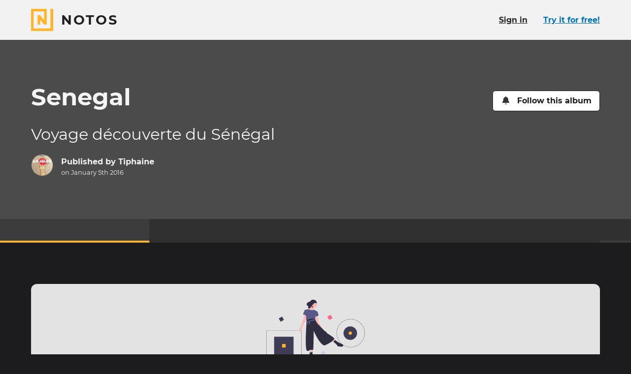

--- FILE ---
content_type: text/html; charset=utf-8
request_url: https://www.notos.co/albums/whDPEC7Wmj
body_size: 14895
content:
<!DOCTYPE html>
<html lang="en" prefix="og: http://ogp.me/ns#">
<head>
<title>Senegal · Notos</title>
<meta charset="utf-8">
<link href="/apple-touch-icon.png" rel="apple-touch-icon" sizes="180x180">
<link href="/favicon-32x32.png" rel="icon" sizes="32x32" type="image/png">
<link href="/favicon-16x16.png" rel="icon" sizes="16x16" type="image/png">
<link href="/site.webmanifest" rel="manifest">
<link color="#fdb52b" href="/safari-pinned-tab.svg" rel="mask-icon">
<meta content="#000000" name="msapplication-TileColor">
<meta content="#000000" name="theme-color">
<meta content="ie=edge" http-equiv="x-ua-Compatible">
<meta content="width=device-width, initial-scale=1" name="viewport">
<meta content="notranslate" name="google">
<meta content="@_notos" name="twitter:site">
<meta content="Notos" property="og:site_name">
<meta content="#{asset_url(&quot;logo-notos-background-512.png&quot;)}" property="og:logo">
<meta content="en_US" property="og:locale">
<meta content="Senegal" property="og:title">
<meta content="View the story on Notos." name="description">
<meta content="View the story on Notos." property="og:description">
<meta content="https://pi.prod.notostech.net/previews/l/10gcvVzAA3BRLOlD1TQjaI-91c5739fc8.jpg" property="og:image">
<meta content="1200" property="og:image:width">
<meta content="630" property="og:image:height">
<meta content="summary_large_image" name="twitter:card">
<meta name="apple-itunes-app" content="app-id=1557216650, app-argument=https://www.notos.co/albums/whDPEC7Wmj">
<meta content="article" property="og:type">
<meta content="2016-01-05T14:16:43Z" property="article:modified_time">
<meta content="2016-01-05T14:16:42Z" property="article:published_time">
<link href="https://www.notos.co/albums/whDPEC7Wmj" hreflang="en" rel="alternate">
<meta content="en_US" property="og:locale:alternate">
<link href="https://www.notos.co/albums/whDPEC7Wmj?locale=fr" hreflang="fr" rel="alternate">
<meta content="fr_FR" property="og:locale:alternate">
<meta content="3fad11ab39aa8f7c5bfadf0f65c8b30fa06f971d
" name="release">
<meta content="[base64]" name="notos-config">

<meta name="csrf-param" content="authenticity_token" />
<meta name="csrf-token" content="VUB7AanVzzO9SPIR7VGD3ZaKU3w1X2b4pCgQupDT6H4zp2G0R8YUoyzuJ92yQ6gyiw6QaysoHZgP3d3VrSUm-A" />


<link rel="stylesheet" href="/vite/assets/application-BCeVBTQP.css" />
<script src="/vite/assets/polyfills-D4n_0OLW.js" type="module"></script>
<script src="/vite/assets/tale-BLBQmLu9.js" crossorigin="anonymous" type="module"></script><link rel="modulepreload" href="/vite/assets/index-DYRKjHIs.js" as="script" crossorigin="anonymous">
<link rel="modulepreload" href="/vite/assets/client_router-D_vEkqK6.js" as="script" crossorigin="anonymous">
<link rel="modulepreload" href="/vite/assets/index-DT2MMM0g.js" as="script" crossorigin="anonymous">
<link rel="modulepreload" href="/vite/assets/index-D669mvgb.js" as="script" crossorigin="anonymous">
<link rel="modulepreload" href="/vite/assets/_commonjs-dynamic-modules-DiFLFbHV.js" as="script" crossorigin="anonymous">
<link rel="modulepreload" href="/vite/assets/flash_banner-BxLcMh5M.js" as="script" crossorigin="anonymous">
<link rel="modulepreload" href="/vite/assets/screen_too_small_modal-Ctzt-TZN.js" as="script" crossorigin="anonymous">
<link rel="modulepreload" href="/vite/assets/success-BZvq8Z8u.js" as="script" crossorigin="anonymous">
<link rel="modulepreload" href="/vite/assets/relative_date-B4j0Djbs.js" as="script" crossorigin="anonymous">
<link rel="modulepreload" href="/vite/assets/index-s6FzWO3O.js" as="script" crossorigin="anonymous">
<link rel="modulepreload" href="/vite/assets/react_rails-aSsT1KCi.js" as="script" crossorigin="anonymous">
<link rel="modulepreload" href="/vite/assets/page_modal-DWxQLcHC.js" as="script" crossorigin="anonymous"><link rel="stylesheet" href="/vite/assets/client_router-BShOAE6h.css" media="screen" />
<script src="/vite/assets/application-DnoMCnJS.js" crossorigin="anonymous" type="module"></script><link rel="modulepreload" href="/vite/assets/index-DT2MMM0g.js" as="script" crossorigin="anonymous">

</head>
<body class="b-tale">
<div class="page-main page-main-fluid">
<div data-react-class="TalePage" data-react-props="{&quot;flash&quot;:[],&quot;tale&quot;:{&quot;id&quot;:&quot;whDPEC7Wmj&quot;,&quot;title&quot;:&quot;Senegal&quot;,&quot;visibility&quot;:&quot;public&quot;,&quot;reactionsEnabled&quot;:true,&quot;images&quot;:[],&quot;layout&quot;:null,&quot;publishedLayout&quot;:{&quot;items&quot;:{},&quot;theme&quot;:&quot;default&quot;,&quot;title&quot;:&quot;Senegal&quot;,&quot;content&quot;:[],&quot;version&quot;:2,&quot;chapters&quot;:{},&quot;description&quot;:&quot;Voyage découverte du Sénégal&quot;,&quot;coverAssetId&quot;:null,&quot;title&quot;:&quot;Senegal&quot;,&quot;version&quot;:2,&quot;createdAt&quot;:&quot;2016-01-05T14:16:43.000Z&quot;},&quot;publishedAt&quot;:&quot;2016-01-05T14:16:42.000Z&quot;,&quot;authorId&quot;:3689,&quot;comments&quot;:[],&quot;reactions&quot;:{},&quot;freshnessKey&quot;:&quot;20fecebd-c2cb-43ae-b3ae-5a2c162e68d4&quot;,&quot;publishedLayoutPreviewImageUrl&quot;:&quot;https://pi.prod.notostech.net/previews/l/10gcvVzAA3BRLOlD1TQjaI-91c5739fc8.jpg&quot;,&quot;publishedLayoutPreviewImageWidth&quot;:1200,&quot;publishedLayoutPreviewImageHeight&quot;:630},&quot;users&quot;:[{&quot;id&quot;:3689,&quot;name&quot;:&quot;Tiphaine&quot;,&quot;profilePicture&quot;:&quot;https://pi.prod.notostech.net/profile_pictures/1LhCeOYXoDhSPT3CsM0b7s-bb35c4d3b4.jpeg&quot;,&quot;profilePictureColor&quot;:&quot;#3fa655&quot;,&quot;url&quot;:&quot;/u/3eRvZyiZGL&quot;}],&quot;locale&quot;:&quot;en&quot;,&quot;isOwner&quot;:false,&quot;isFirstTale&quot;:false}"></div>
</div>
<div class="page-footer">
<div class="wrapper">
<div class="brand">
<a class="brand-sticker" href="/"><svg xmlns="http://www.w3.org/2000/svg" viewBox="0 0 32 32" class="icon brand-sticker-logo size-l" focusable="false">
  <path d="M27.922 0V28.2359H3.76407V3.76407H18.824V16.314L13.1761 9.25495H9.41206V22.745H13.1761V15.686L18.824 22.745L22.5881 22.7449V0H0V32H32V0H27.922Z"></path>
</svg>
<div>
<p class="brand-sticker-title">Notos</p>
<p class="brand-sticker-tagline">
Bring your stories to life
</p>
</div>
</a><p class="pride">
Made with <svg xmlns="http://www.w3.org/2000/svg" viewBox="0 0 24 24" class="icon size-s inline" aria-hidden="true" focusable="false">
  <path d="M21.67 2.94a6.41 6.41 0 00-8.76.65l-.91.94-.93-.94a6.41 6.41 0 00-8.76-.65 6.73 6.73 0 00-.47 9.74L11 22a1.43 1.43 0 002.1 0l9.09-9.36a6.73 6.73 0 00-.52-9.7z"></path>
</svg>
 in Paris
</p>
<p class="app-badges">
<a href="https://apps.apple.com/en/app/id1557216650"><img alt="Download on the app store" src="/assets/app_store_badge_en-934fe08f.svg" />
</a><a href="https://play.google.com/store/apps/details?id=com.inteji.notos"><img alt="Get it on Google Play" src="/assets/google_play_badge_en-516d6117.svg" />
</a></p>
</div>
<ul class="links">
<li>
<a data-open-crisp="true" href="mailto:hello@notos.co"><svg xmlns="http://www.w3.org/2000/svg" viewBox="0 0 24 24" class="icon size-s" aria-hidden="true" focusable="false">
  <path d="m23.53 9c-1.08.85-2.44 1.88-7.22 5.35-.93.7-2.67 2.25-4.31 2.25s-3.38-1.6-4.36-2.3c-4.78-3.47-6.14-4.5-7.22-5.3a.26.26 0 0 0 -.42.19v9.56a2.22 2.22 0 0 0 2.25 2.25h19.5a2.25 2.25 0 0 0 2.25-2.25v-9.56a.3.3 0 0 0 -.47-.19z"></path>
  <path d="m12 15c1.08.05 2.62-1.36 3.42-1.92 6.24-4.5 6.7-4.92 8.11-6a1.07 1.07 0 0 0 .47-.94v-.89a2.28 2.28 0 0 0 -2.25-2.25h-19.5a2.25 2.25 0 0 0 -2.25 2.25v.89a1 1 0 0 0 .42.86c1.41 1.16 1.88 1.58 8.11 6.08.8.56 2.35 1.97 3.47 1.92z"></path>
</svg>
<span>Contact Us</span>
</a></li>
<li>
<a href="/about"><svg xmlns="http://www.w3.org/2000/svg" viewBox="0 0 32 32" class="icon size-s" focusable="false" aria-hidden="true">
  <path d="M27.922 0V28.2359H3.76407V3.76407H18.824V16.314L13.1761 9.25495H9.41206V22.745H13.1761V15.686L18.824 22.745L22.5881 22.7449V0H0V32H32V0H27.922Z"></path>
</svg>
<span>About Us</span>
</a></li>
<li>
<a href="/roadmap"><svg xmlns="http://www.w3.org/2000/svg" viewBox="0 0 24 24" class="icon size-s" aria-hidden="true" focusable="false">
  <path d="m23.89 18.12-5.83-13.32a1.33 1.33 0 0 0 -1.17-.8h-4l.09 1c0 .17-.13.34-.34.34h-1.24c-.21 0-.38-.17-.34-.34l.09-1h-4a1.33 1.33 0 0 0 -1.17.8l-5.87 13.32a1.34 1.34 0 0 0 1.17 1.88h8.2l.42-4a.71.71 0 0 1 .66-.63h2.88a.71.71 0 0 1 .66.63l.42 4h8.2a1.34 1.34 0 0 0 1.17-1.88zm-13.04-11.12a.36.36 0 0 1 .34-.33h1.62a.36.36 0 0 1 .34.33l.2 1.79a.51.51 0 0 1 -.5.54h-1.7a.51.51 0 0 1 -.5-.54zm2.3 7h-2.3a.64.64 0 0 1 -.66-.71l.21-2a.7.7 0 0 1 .66-.62h1.88a.7.7 0 0 1 .66.62l.21 2a.64.64 0 0 1 -.66.71z"></path>
</svg>
<span>Roadmap</span>
</a></li>
<li>
<a href="/pricing"><svg xmlns="http://www.w3.org/2000/svg" viewBox="0 0 24 24" class="icon size-s" aria-hidden="true" focusable="false">
  <path d="m18.66 10.87-7.92-7.87a2.11 2.11 0 0 0 -1.28-.57h-7.66a1.81 1.81 0 0 0 -1.8 1.76v7.69a2 2 0 0 0 .53 1.28l7.92 7.92a1.79 1.79 0 0 0 2.55 0l7.66-7.66a1.79 1.79 0 0 0 0-2.55zm-14.46-2.48a1.78 1.78 0 0 1 -1.8-1.8 1.8 1.8 0 0 1 1.8-1.8 1.83 1.83 0 0 1 1.8 1.8 1.81 1.81 0 0 1 -1.8 1.8z"></path>
  <path d="m23.46 10.87-7.92-7.87a2.09 2.09 0 0 0 -1.27-.57h-1.84l7.36 7.4a3.36 3.36 0 0 1 1 2.37 3.44 3.44 0 0 1 -1 2.4l-6.54 6.53a1.8 1.8 0 0 0 2.56 0l7.65-7.66a1.78 1.78 0 0 0 0-2.6z"></path>
</svg>
<span>Pricing</span>
</a></li>
<li>
<a href="/gift_cards"><svg xmlns="http://www.w3.org/2000/svg" viewBox="0 0 512 512" class="icon size-s" aria-hidden="true" focusable="false"><path d="m190.5 68.8 34.8 59.2H152c-22.1 0-40-17.9-40-40s17.9-40 40-40h2.2c14.9 0 28.8 7.9 36.3 20.8zM64 88c0 14.4 3.5 28 9.6 40H32c-17.7 0-32 14.3-32 32v64c0 17.7 14.3 32 32 32h448c17.7 0 32-14.3 32-32v-64c0-17.7-14.3-32-32-32h-41.6c6.1-12 9.6-25.6 9.6-40 0-48.6-39.4-88-88-88h-2.2c-31.9 0-61.5 16.9-77.7 44.4L256 85.5l-24.1-41C215.7 16.9 186.1 0 154.2 0H152c-48.6 0-88 39.4-88 88zm336 0c0 22.1-17.9 40-40 40h-73.3l34.8-59.2c7.6-12.9 21.4-20.8 36.3-20.8h2.2c22.1 0 40 17.9 40 40zM32 288v176c0 26.5 21.5 48 48 48h144V288H32zm256 224h144c26.5 0 48-21.5 48-48V288H288v224z"></path></svg>
<span>Notos Gift Card</span>
</a></li>
<li><a href="/privacy">Privacy</a></li>
<li><a href="/legal">Legal</a></li>
<li>
<a target="_blank" href="https://s.prod.notostech.net/ma/legal/CGV_NOTOS_EN_20250601.pdf">Terms &amp; Conditions</a>
</li>
</ul>
<div class="links">
<ul>
<li>
<a rel="me" href="https://help.notos.co/"><svg xmlns="http://www.w3.org/2000/svg" viewBox="0 0 24 24" class="icon size-s" aria-hidden="true" focusable="false">
  <path d="m12 0a12 12 0 1 0 12 12 12 12 0 0 0 -12-12zm0 20.42a2.19 2.19 0 0 1 -2.23-2.23 2.22 2.22 0 0 1 2.23-2.19 2.25 2.25 0 0 1 2.23 2.22 2.23 2.23 0 0 1 -2.23 2.2zm1.94-6.34v.05a.59.59 0 0 1 -.59.58h-2.7a.56.56 0 0 1 -.59-.58v-.19c0-2 1.5-2.76 2.62-3.39s1.59-.92 1.59-1.65c0-1-1.25-1.59-2.22-1.59-1.31 0-1.89.63-2.76 1.74a.61.61 0 0 1 -.82.1l-1.7-1.26a.6.6 0 0 1 -.09-.83 6.22 6.22 0 0 1 5.61-3.06c2.76 0 5.71 2.1 5.71 4.9 0 3.78-4.06 3.83-4.06 5.18z"></path>
</svg>
<span>Help center</span>
</a></li>
<li>
<a rel="me" href="https://www.notos.co/blog/"><svg xmlns="http://www.w3.org/2000/svg" viewBox="0 0 24 24" class="icon size-s" aria-hidden="true" focusable="false">
  <path d="M23,4H3.67a1,1,0,0,0-1,1v.33H1a1,1,0,0,0-1,1V17.67A2.33,2.33,0,0,0,2.33,20H22a2,2,0,0,0,2-2V5A1,1,0,0,0,23,4ZM2.67,17.67a.33.33,0,0,1-.34.33A.3.3,0,0,1,2,17.67V7.33h.67Zm10-.84a.51.51,0,0,1-.5.5H5.83a.48.48,0,0,1-.5-.5V16.5a.51.51,0,0,1,.5-.5h6.34a.54.54,0,0,1,.5.5Zm0-4a.51.51,0,0,1-.5.5H5.83a.48.48,0,0,1-.5-.5V12.5a.51.51,0,0,1,.5-.5h6.34a.54.54,0,0,1,.5.5Zm8.66,4a.51.51,0,0,1-.5.5H14.5a.48.48,0,0,1-.5-.5V16.5a.51.51,0,0,1,.5-.5h6.33a.54.54,0,0,1,.5.5Zm0-4a.51.51,0,0,1-.5.5H14.5a.48.48,0,0,1-.5-.5V12.5a.51.51,0,0,1,.5-.5h6.33a.54.54,0,0,1,.5.5Zm0-4a.51.51,0,0,1-.5.5h-15a.48.48,0,0,1-.5-.5V7.17a.51.51,0,0,1,.5-.5h15a.54.54,0,0,1,.5.5Z"></path>
</svg>
<span>Blog</span>
</a></li>
</ul>
<ul class="social">
<li>
<a rel="me" href="https://oisaur.com/@notos"><svg xmlns="http://www.w3.org/2000/svg" viewBox="0 0 448 512" class="icon size-s" aria-hidden="true" focusable="false">
  <path d="M433 179.11c0-97.2-63.71-125.7-63.71-125.7-62.52-28.7-228.56-28.4-290.48 0 0 0-63.72 28.5-63.72 125.7 0 115.7-6.6 259.4 105.63 289.1 40.51 10.7 75.32 13 103.33 11.4 50.81-2.8 79.32-18.1 79.32-18.1l-1.7-36.9s-36.31 11.4-77.12 10.1c-40.41-1.4-83-4.4-89.63-54a102.54 102.54 0 0 1-.9-13.9c85.63 20.9 158.65 9.1 178.75 6.7 56.12-6.7 105-41.3 111.23-72.9 9.8-49.8 9-121.5 9-121.5zm-75.12 125.2h-46.63v-114.2c0-49.7-64-51.6-64 6.9v62.5h-46.33V197c0-58.5-64-56.6-64-6.9v114.2H90.19c0-122.1-5.2-147.9 18.41-175 25.9-28.9 79.82-30.8 103.83 6.1l11.6 19.5 11.6-19.5c24.11-37.1 78.12-34.8 103.83-6.1 23.71 27.3 18.4 53 18.4 175z"></path>
</svg>
<span>Mastodon</span>
</a></li>
<li>
<a rel="me" href="https://www.facebook.com/getnotos"><svg xmlns="http://www.w3.org/2000/svg" viewBox="0 0 24 24" class="icon size-s" aria-hidden="true" focusable="false">
  <path d="m24 12.07a12 12 0 1 0 -13.89 11.86v-8.37h-3v-3.49h3.05v-2.61c0-3 1.79-4.69 4.5-4.69a17.73 17.73 0 0 1 2.66.23v3h-1.5a1.75 1.75 0 0 0 -2 1.89v2.22h3.34l-.53 3.49h-2.79v8.37a12 12 0 0 0 10.16-11.9z"></path>
</svg>
<span>Facebook</span>
</a></li>
<li>
<a rel="me" href="https://www.instagram.com/notos_app"><svg xmlns="http://www.w3.org/2000/svg" viewBox="0 0 24 24" class="icon size-s" aria-hidden="true" focusable="false">
  <path d="M23.92,7A7.25,7.25,0,0,0,22,2,7.25,7.25,0,0,0,17,.08C15,0,9,0,7,.08A7.35,7.35,0,0,0,2,2,7.25,7.25,0,0,0,.08,7C0,9,0,15,.08,17A7.35,7.35,0,0,0,2,22a7.35,7.35,0,0,0,5,1.93C9,24,15,24,17,23.92A7.25,7.25,0,0,0,22,22a7.35,7.35,0,0,0,1.93-5C24,15,24,9,23.92,7ZM21.35,19a4,4,0,0,1-2.25,2.31c-1.61.64-5.36.48-7.07.48S6.51,22,5,21.35A4,4,0,0,1,2.65,19C2,17.49,2.17,13.74,2.17,12S2,6.51,2.65,4.9A4.12,4.12,0,0,1,5,2.65C6.51,2,10.26,2.17,12,2.17s5.46-.16,7.07.48A4,4,0,0,1,21.35,4.9c.64,1.61.48,5.36.48,7.07S22,17.49,21.35,19Z"></path>
  <path d="M12,5.81A6.17,6.17,0,1,0,18.19,12,6.16,6.16,0,0,0,12,5.81ZM12,16a4,4,0,0,1-4-4,4,4,0,1,1,4,4Z"></path>
  <path d="M18.4,4.15A1.45,1.45,0,1,0,19.85,5.6,1.44,1.44,0,0,0,18.4,4.15Z"></path>
</svg>
<span>Instagram</span>
</a></li>
</ul>
</div>
</div>
</div>
<div id="locale-data" data-country="US" data-currency="usd"></div>
</body>
</html>


--- FILE ---
content_type: text/css; charset=utf-8
request_url: https://www.notos.co/vite/assets/client_router-BShOAE6h.css
body_size: 6876
content:
._container_d20b7a6{--spacing-base: 1rem}@media screen and (max-width: 767.98px),screen and (max-height: 999.98px){._container_d20b7a6{--spacing-base: .5rem}}._container_d20b7a6{background-color:#fff;border-radius:var(--container-border-radius);color:var(--color-almostBlack);height:100%;width:100%;display:grid;grid-template-columns:auto 0}._container_d20b7a6._sidebarVisible_d383f6e{grid-template-columns:1fr var(--sidebar-width)}._container_d20b7a6._sidebarVisible_d383f6e ._sidebar_e04dc47{display:block}._container_d20b7a6{grid-template-columns:auto 0;grid-template-rows:auto auto 1fr auto;grid-template-areas:"ba sb" "tr sb" "co sb" "br sb"}._container_d20b7a6._fullscreen_dfdd7aa{border-radius:0}._viewerContainer_d1b6b5c{display:flex;flex-grow:1;grid-area:co;flex-direction:column;padding:2rem;gap:2rem}@media screen and (max-width: 767.98px),screen and (max-height: 999.98px){._viewerContainer_d1b6b5c{padding:1rem;gap:1rem}}._pagesViewer_31dbf2e{flex-grow:1;position:relative}._page_1763cdf{position:absolute;top:0;bottom:0;width:50%;display:flex;align-items:center}._page_1763cdf:first-child{left:50%;transform:translate(-100%)}._page_1763cdf:first-child>*{margin-left:auto}._page_1763cdf:first-child>div{display:flex;justify-content:flex-end}._page_1763cdf:last-child{left:50%}._pagination_0358aed{text-align:center;display:flex;align-items:flex-start;justify-content:center}@media screen and (max-width: 767.98px),screen and (max-height: 999.98px){._pagination_0358aed{font-size:.9em}}._pagination_0358aed button{background:none;border:none;color:inherit;font-size:1.2em}._pagination_0358aed ._pageActive_987f145{font-weight:700}._paginationPageNumbers_a20c05b{min-width:70ch}._paginationPageNumbers_a20c05b button{font-feature-settings:"tnum";font-variant-numeric:tabular-nums}._topRow_fdb4ee0{grid-area:tr;padding:1rem 2rem;display:flex;align-items:center}._topRowButtons_c0fffc0{display:flex;gap:1rem}._topRowContent_0332dc3{flex-grow:1}._banner_153b071{--banner-background-color: #fff9ee;--banner-text-color: #d87b11;grid-area:ba;margin:2rem 2rem 0rem;padding:1rem;display:flex;flex-direction:column;align-items:center;gap:1rem;background-color:var(--banner-background-color);color:var(--banner-text-color);font-weight:700}._bannerActions_4af5385{display:flex;gap:1rem;align-items:center}._bannerActions_4af5385 button{background:none;border:1px solid var(--banner-text-color);color:var(--banner-text-color);font-weight:700;border-radius:8px;padding:.1em 1em}._bannerActions_4af5385 button._secondary_d3e1390{border:none;color:var(--color-lighterGrey)}._bannerActions_4af5385 button:hover{filter:brightness(.9)}._bottomRow_4f14ff5{grid-area:br}._sidebar_e04dc47{grid-area:sb;display:none}._fullPageContainer_c6b278d{--container-border-radius: 12px;height:calc(100dvh - 10rem);margin:4rem;background-color:#fff;border-radius:var(--container-border-radius);display:flex;flex-direction:column;color:var(--color-almostBlack)}@media screen and (max-width: 767.98px),screen and (max-height: 999.98px){._fullPageContainer_c6b278d{border-top:var(--color-lightGrey) 2px solid;margin:0;height:calc(100dvh - 6rem);--container-border-radius: 0}}._menu_9d847f9{--menu-border-radius: 12px;display:flex;flex-wrap:nowrap;position:absolute;bottom:1rem;left:1rem;background-color:#fff;color:var(--color-almostBlack);border-radius:var(--menu-border-radius);line-height:initial;z-index:5;box-shadow:0 0 5px #0000001a}._menu_9d847f9:hover{border-radius:0 0 var(--menu-border-radius) var(--menu-border-radius)}._menu_9d847f9._menuRight_d0aff75{left:auto;right:1rem}._menuButton_85ec84d{aspect-ratio:1;color:inherit}._editButton_b21692b,._menuButton_85ec84d{font-size:1rem;background-color:transparent;border:none;padding:.3em .6em}._editButton_b21692b:hover,._menuButton_85ec84d:hover{color:var(--color-primary)}._menuButtonDanger_54c8d08:hover{color:var(--color-danger)}._menuButton_85ec84d:hover ._menuButtonTooltip_788e1d7{display:block}._menuButtonTooltip_788e1d7{position:absolute;top:0;left:0;z-index:1;width:100%;background-color:#ececec;color:var(--color-almostBlack);border-radius:var(--menu-border-radius) var(--menu-border-radius) 0 0;box-shadow:0 0 5px #0000001a;display:none;transform:translateY(calc(-100% + 1px));font-size:.7em;font-weight:700;padding:.6em}._editButton_b21692b{border-radius:12px;position:absolute;bottom:1rem;left:1rem;font-size:1rem;font-weight:700;z-index:100;background-color:var(--button-background-color, var(--color-almostBlack));color:var(--button-color, var(--color-almostWhite))}._editButton_b21692b:hover{filter:brightness(.9);color:var(--button-color, var(--color-almostWhite))}._editButton_b21692b svg:not(:last-child){margin-right:.5em}._editButtonDanger_5b36c1e:hover{color:var(--color-danger)}._sidebar_b953a90{display:flex;flex-direction:column;height:100%;padding:calc(var(--spacing-base) * 2) 1rem;background-color:var(--color-almostWhite);border-top-right-radius:var(--container-border-radius);border-bottom-right-radius:var(--container-border-radius)}._sidebarTop_ec3eceb{flex-grow:1;display:flex;flex-direction:column;gap:var(--spacing-base);padding-bottom:var(--spacing-base);overflow-y:auto}._sidebarBookPriceInfo_fb5279c{display:flex;justify-content:space-between;align-items:center;flex-wrap:wrap;gap:calc(var(--spacing-base) / 2);margin-bottom:calc(var(--spacing-base) / 2)}._sidebarBPIPrice_b85a93c{color:var(--color-primary);font-size:1.8em;font-weight:700}._sidebarBPIPages_4bdc4f4{color:var(--color-primary);font-weight:700}._sidebarBPIExtra_28dd555{width:100%;color:var(--color-lightGrey)}._sidebarActions_9196618{flex-grow:0;display:flex;gap:.5rem;flex-direction:column;border-top:var(--color-lightGrey) solid 1px;padding-top:calc(var(--spacing-base) / 2)}._sidebarActions_9196618 button,._sidebarActions_9196618 a{width:100%;text-align:center}._pdfViewer_c9930ea{width:100%;flex-grow:1}._priceAndFinish_875329f{display:flex;flex-direction:row;align-items:center;gap:1rem;font-weight:700;font-size:1.1em}._bottomRowContainer_30da932{height:100%;display:flex;justify-content:space-between;align-items:center}._sideBar_cebdbe9{padding:1rem}._selectorArea_bfa4eb4{display:flex;flex-wrap:wrap;gap:1rem;list-style:none;width:100%;margin:0;margin-bottom:1.5rem;padding:0}._selectorButton_98f728e{flex-basis:45%}._selectorButton_98f728e button{width:100%;border:1px solid var(--color-lightGrey);background:none;color:var(--color-almostBlack);border-radius:6px;padding:1rem}._selectorButton_98f728e button ._selectorButtonTitle_4776f4f{font-weight:700}._selectorButton_98f728e button ._selectorButtonContent_53ec8a5{font-size:1em}._selectorButton_98f728e._selected_d32fb2d button{color:var(--color-primary);border-color:var(--color-primary)}._sidebarOptions_e3aea29 label{font-weight:400}._sidebarOptions_e3aea29>p{margin:0}._validationConfirmationTitle_d118d3a{font-weight:700}._topRow_50d79e0{height:100%;display:flex;flex-direction:column;justify-content:center}._topRowTitle_6ed772b{font-size:1.8rem;font-weight:700}._topRowDescription_16c219f{font-size:1.2rem}


--- FILE ---
content_type: text/javascript; charset=utf-8
request_url: https://www.notos.co/vite/assets/success-BZvq8Z8u.js
body_size: 18225
content:
import{dQ as L,V as g,eh as Se,eO as V,r as y,j as e,b5 as be,p as f,B as b,T as i,F as R,x as F,b7 as we,eP as te,Q as re,U as ne,eQ as Ee,ar as W,eR as Y,X as se,c3 as oe,eS as Pe,az as Ce,da as _e,aB as M,eT as ke,cn as Te,eU as Me,eV as Fe,eW as Re,l as Ie,eX as Ne,b4 as Le,s as De,u as ae,eY as qe,M as ie,eZ as ce,a$ as Be}from"./index-DYRKjHIs.js";import{e as Oe,f as J,W as Ue,g as Ve,o as We,v as B,t as E,E as ze,ay as Ae,m as Ge}from"./index-DT2MMM0g.js";(function(){try{var t=typeof window<"u"?window:typeof global<"u"?global:typeof globalThis<"u"?globalThis:typeof self<"u"?self:{};t.SENTRY_RELEASE={id:"3fad11ab39aa8f7c5bfadf0f65c8b30fa06f971d"}}catch(r){}})();try{(function(){var t=typeof window<"u"?window:typeof global<"u"?global:typeof globalThis<"u"?globalThis:typeof self<"u"?self:{},r=new t.Error().stack;r&&(t._sentryDebugIds=t._sentryDebugIds||{},t._sentryDebugIds[r]="69f34671-54cc-46df-b986-4a3d59138b03",t._sentryDebugIdIdentifier="sentry-dbid-69f34671-54cc-46df-b986-4a3d59138b03")})()}catch(t){}function Ke(t,r,s){const n=Oe(t,s==null?void 0:s.in);if(isNaN(r))return J(t,NaN);if(!r)return n;const o=n.getDate(),a=J(t,n.getTime());a.setMonth(n.getMonth()+r+1,0);const c=a.getDate();return o>=c?a:(n.setFullYear(a.getFullYear(),a.getMonth(),o),n)}const Ye=()=>L("PUT","/payments/setup_intent"),Je=t=>L("POST","/payments/subscription",t),Xe=()=>L("POST","/payments/subscription/check"),$e=(t,r)=>L("POST","/payments/check_coupon",{coupon:t,currency:r}),Qe={subscription:{prices:{yearly:{eur:50,usd:60},quarterly:{eur:15,usd:18},monthly:{eur:6,usd:7}}}},He={premium:Qe},z=t=>t==="eur"?"€":"$",X=({currency:t,price:r})=>me(t).format(r),U=()=>{var t;return(t=document.querySelector("#locale-data"))==null?void 0:t.dataset.currency},P=(t,r)=>He.premium.subscription.prices[t][r],le=(t,r)=>{switch(r.discount.type){case"fixed":return Math.max(0,(t*100-r.discount.amount)/100);case"percentage":return Math.round(t*(100-r.discount.amount))/100;default:return t}},Jt=()=>({currencySymbol:z(U()),price:P("monthly",U())});function A(t){switch(t){case"monthly":return 1;case"quarterly":return 3;case"yearly":return 12}}function Ze(t){switch(t){case"yearly":return g._({id:"5W9gB1"});case"monthly":return g._({id:"h7rOuY"});case"quarterly":return g._({id:"gTkhGE"});default:return null}}function et(t){switch(t){case"monthly":return g._({id:"Sew/cK"});case"quarterly":return g._({id:"xtm9aK"});case"yearly":return g._({id:"Y1GwUe"})}}const de=Se(document.documentElement.lang);let ue=!0;try{Intl.NumberFormat(de,{style:"currency",currency:"EUR",currencyDisplay:"narrowSymbol"})}catch(t){ue=!1}const me=Ue(t=>new Intl.NumberFormat(de,{style:"currency",currency:t,currencyDisplay:ue?"narrowSymbol":"symbol",minimumFractionDigits:0}));var pe="basil",tt=function(r){return r===3?"v3":r},he="https://js.stripe.com",rt="".concat(he,"/").concat(pe,"/stripe.js"),nt=/^https:\/\/js\.stripe\.com\/v3\/?(\?.*)?$/,st=/^https:\/\/js\.stripe\.com\/(v3|[a-z]+)\/stripe\.js(\?.*)?$/;var ot=function(r){return nt.test(r)||st.test(r)},at=function(){for(var r=document.querySelectorAll('script[src^="'.concat(he,'"]')),s=0;s<r.length;s++){var n=r[s];if(ot(n.src))return n}return null},$=function(r){var s="",n=document.createElement("script");n.src="".concat(rt).concat(s);var o=document.head||document.body;if(!o)throw new Error("Expected document.body not to be null. Stripe.js requires a <body> element.");return o.appendChild(n),n},it=function(r,s){!r||!r._registerWrapper||r._registerWrapper({name:"stripe-js",version:"7.9.0",startTime:s})},k=null,I=null,N=null,ct=function(r){return function(s){r(new Error("Failed to load Stripe.js",{cause:s}))}},lt=function(r,s){return function(){window.Stripe?r(window.Stripe):s(new Error("Stripe.js not available"))}},dt=function(r){return k!==null?k:(k=new Promise(function(s,n){if(typeof window>"u"||typeof document>"u"){s(null);return}if(window.Stripe){s(window.Stripe);return}try{var o=at();if(!(o&&r)){if(!o)o=$(r);else if(o&&N!==null&&I!==null){var a;o.removeEventListener("load",N),o.removeEventListener("error",I),(a=o.parentNode)===null||a===void 0||a.removeChild(o),o=$(r)}}N=lt(s,n),I=ct(n),o.addEventListener("load",N),o.addEventListener("error",I)}catch(c){n(c);return}}),k.catch(function(s){return k=null,Promise.reject(s)}))},ut=function(r,s,n){if(r===null)return null;var o=s[0],a=o.match(/^pk_test/),c=tt(r.version),l=pe;a&&c!==l&&console.warn("Stripe.js@".concat(c," was loaded on the page, but @stripe/stripe-js@").concat("7.9.0"," expected Stripe.js@").concat(l,". This may result in unexpected behavior. For more information, see https://docs.stripe.com/sdks/stripejs-versioning"));var d=r.apply(void 0,s);return it(d,n),d},T,fe=!1,ye=function(){return T||(T=dt(null).catch(function(r){return T=null,Promise.reject(r)}),T)};Promise.resolve().then(function(){return ye()}).catch(function(t){fe||console.warn(t)});var mt=function(){for(var r=arguments.length,s=new Array(r),n=0;n<r;n++)s[n]=arguments[n];fe=!0;var o=Date.now();return ye().then(function(a){return ut(a,s,o)})};let O;const pt=()=>{if(!O){const t=Ve("STRIPE_PUBLISHABLE_KEY");if(!t)throw new Error("Missing Stripe publishable key");O=mt(t)}return O};function ht(t,r,s,n){const o=V(),a=y.useRef(null),c=y.useRef(n),[l,d]=y.useState(!1),[u,m]=y.useState(!1);return c.current=n,y.useEffect(()=>{if(!o)return;const p=t*100,h={label:s,amount:p};a.current?a.current.update({currency:r,total:h}):(a.current=o.paymentRequest({currency:r,country:"FR",total:h,requestPayerEmail:!0,requestPayerName:!0}),a.current.canMakePayment().then(j=>{m(!!j),d(!0)}),a.current.on("paymentmethod",j=>c.current(j)))},[r,s,t,o]),{paymentRequest:a.current,ready:l,available:u}}const ft=f.p(["display:flex;justify-content:space-between;"]),yt=({displayCurrencySwitcher:t,switchCurrency:r,currencyToSwitchTo:s})=>{const n=z(s);return e.jsx(be,{children:e.jsxs(ft,{children:[e.jsx(b,{onClick:We,asLink:!0,children:e.jsx(i,{id:"HBI6nY"})}),t&&e.jsx(b,{onClick:r,asLink:!0,children:e.jsx(i,{id:"ZrGgCP",values:{currencySymbol:n}})})]})})},xt={currentVersion:"20250601",versions:{20200701:{urls:{fr:"https://s.prod.notostech.net/ma/legal/CGV_NOTOS_FR_20200701.pdf",en:"https://s.prod.notostech.net/ma/legal/CGV_NOTOS_EN_20200701.pdf"}},20210305:{urls:{fr:"https://s.prod.notostech.net/ma/legal/CGV_NOTOS_FR_20210305.pdf",en:"https://s.prod.notostech.net/ma/legal/CGV_NOTOS_EN_20210305.pdf"}},20250601:{urls:{fr:"https://s.prod.notostech.net/ma/legal/CGV_NOTOS_FR_20250601.pdf",en:"https://s.prod.notostech.net/ma/legal/CGV_NOTOS_EN_20250601.pdf"}}}},Q={salesTerms:xt};function jt(t){return Q.salesTerms.versions[Q.salesTerms.currentVersion].urls[t]}const H=(t,r)=>{switch(t){case"monthly":return e.jsx(i,{id:"JhtVD/",values:{amount:r}});case"quarterly":return e.jsx(i,{id:"ptVpte",values:{amount:r}});case"yearly":return e.jsx(i,{id:"tjZ+a9",values:{amount:r}});default:throw new Error("Unknown period")}},gt=t=>{const r=()=>{switch(t.coupon.discount.type){case"fixed":{const n=z(t.currency),o=t.coupon.discount.amount/100;return e.jsx(i,{id:"0bJ6+p",values:{currencySymbol:n,amount:o}})}case"percentage":{const n=t.coupon.discount.amount;return e.jsx(i,{id:"IIHyoV",values:{percentAmount:n}})}default:throw new Error("Unknown coupon discount type")}},s=()=>{switch(t.coupon.duration.type){case"forever":return e.jsx(i,{id:"TcGP0h"});case"once":return H(t.period,1);case"months":{const n=A(t.period);return H(t.period,Math.ceil(t.coupon.duration.amount/n))}default:throw new Error("Unknown coupon duration type")}};return e.jsxs("div",{className:t.className,children:[r()," ",s()]})},vt=f.div(["display:flex;align-items:center;margin-bottom:1em;.icon{color:",";font-size:1.7em;flex-grow:0;flex-shrink:0;margin-right:0.5em;}.title{font-weight:bold;}"],F.premium),St=f(b)(["&&{margin-left:1em;font-size:0.9em;color:#969696;}"]),S=({icon:t,title:r,linkLabel:s,onLinkClick:n,children:o})=>e.jsxs(vt,{children:[e.jsx("div",{className:"icon",children:e.jsx(R,{icon:t,fixedWidth:!0})}),e.jsxs("div",{className:"texts",children:[e.jsxs("div",{className:"title",children:[r," ",s&&e.jsx(St,{onClick:n,asLink:!0,children:s})]}),e.jsx("div",{children:o})]})]}),bt=f(we)(["background-color:#c2c2c2;"]),wt=f(b)(["&&{height:3em;}"]),Et=({onPaymentMethod:t,useSetupIntent:r,buttonLabel:s})=>{const n=V(),o=te();return!n||!o?null:e.jsx(re,{initialValues:{name:"",card:!1},onSubmit:async({name:a},{setSubmitting:c,setFieldError:l})=>{if(c(!0),r){const d=(await Ye()).setup_intent_secret,u=o.getElement(Y);if(!u)return;const m=await n.confirmCardSetup(d,{payment_method:{card:u,billing_details:{name:a.trim()}}});if(m.error)l("card",m.error.message),c(!1);else if(m.setupIntent.status!=="succeeded")B("Setup Intent is not valid",{setupIntent:m.setupIntent.id}),l("card","Could not validate card"),c(!1);else{const p=m.setupIntent.payment_method,h=typeof p=="string"?p:p==null?void 0:p.id;if(!h)throw new Error("Missing paymentMethodId");await t(h,a.trim(),j=>{B("Unhandled payment error",j),l("card",j)})}}else{E.createEvent({type:"Payment / Entered payment informations",source:"cardForm"});const d=o.getElement(Y);if(!d)throw new Error("Missing cardElement");const u=await n.createPaymentMethod({type:"card",card:d,billing_details:{name:a.trim()}});u.error?(E.createEvent({type:"Payment / Stripe card error"}),l("card",u.error.message),c(!1)):await t(u.paymentMethod.id,a.trim(),m=>{B("Unhandled payment error",m),l("card",m)})}},children:({isValid:a,isSubmitting:c})=>e.jsxs(Pt,{dark:!0,children:[e.jsx(Ct,{children:e.jsx(i,{id:"RhQWz/"})}),e.jsx(ne,{name:"name",required:!0,autoFocus:!0,autoComplete:"cc-name",placeholder:g._({id:"xWPt8D"}),children:e.jsx(i,{id:"+Yj5xu"})}),e.jsx(Ee,{name:"card",required:!0,children:e.jsx(i,{id:"xHIEQ5"})}),e.jsx(_t,{children:e.jsxs(wt,{color:"primary",type:"submit",disabled:c||!a,children:[s||e.jsx(i,{id:"096azG"}),c&&e.jsx(kt,{icon:W,spin:!0})]})})]})})};var Pt=f(se)({margin:"1em 0"}),Ct=f("div")({fontSize:"1.2em",fontWeight:"bold",margin:"1em 0"}),_t=f(oe)({marginTop:"1.5em"}),kt=f(R)({marginLeft:".5em"});const Tt=f.div(["margin-top:2em;position:relative;.in-progress{z-index:1;position:absolute;top:0;right:0;bottom:0;left:0;background:#282828;display:flex;justify-content:center;align-items:center;font-weight:bold;svg{margin-left:0.5em;font-size:1.3em;}}.error{color:",";margin-bottom:0.5em;}&& > button{margin-top:1em;}"],F.danger),Mt=({paymentRequest:t,paymentRequestInProgress:r,useCardForm:s,paymentRequestError:n})=>e.jsxs(Tt,{children:[r&&e.jsx("div",{className:"in-progress",children:e.jsxs("span",{children:[e.jsx(i,{id:"wphrJj"})," ",e.jsx(R,{icon:W,spin:!0})]})}),n&&e.jsx("div",{className:"error",children:n}),e.jsx(Pe,{options:{paymentRequest:t,style:{paymentRequestButton:{theme:"light"}}}}),e.jsx(b,{asLink:!0,onClick:s,children:e.jsx(i,{id:"div/ey"})})]}),Ft=f.div(["padding:1em 1em;font-size:2rem;text-align:center;"]),Z=(...t)=>{},Rt=({plan:t,coupon:r,currency:s,onPaymentSuccess:n})=>{const o=V(),a=te(),[c,l]=y.useState(!1),[d,u]=y.useState(!1),[m,p]=y.useState();let h=P(t,s);r&&(h=le(h,r));const j=y.useCallback(async(v,C,D)=>{if(!o)return;const{onError:q=Z,onCreated:G=Z}=D||{};try{const _=await Je({plan:t,idempotencyKey:Ce(32),price:h,coupon:r?r.id:void 0,currency:s,paymentMethodId:v,billingDetails:{name:C}});switch(_.result){case"success":case"already_subscribed":G(),await n();break;case"invalid_payment_method":E.createEvent({type:"Payment / Stripe card error",plan:t,currency:s}),q(g._({id:"L2T3Na"}));break;case"requires_action":{G();const K=await o.confirmCardPayment(_.paymentIntentSecret);if(K.error)q(K.error.message);else{const{subscribed:ve}=await Xe();if(ve)await n();else throw new Error("Unknown response from apiCheckSubscription")}}break;default:}}catch(_){ze(_),E.createEvent({type:"Payment / Unknown error",plan:t,currency:s,error:_}),q(g._({id:"L2T3Na"}))}},[h,r,s,t,n,o]),{paymentRequest:w,ready:x,available:je}=ht(h,s,"Notos Premium",v=>{E.createEvent({type:"Payment / Entered payment informations",source:"paymentRequest / ".concat(v.methodName)}),j(v.paymentMethod.id,v.payerName,{onCreated:()=>{u(!0),v.complete("success")},onError:C=>{v.complete("fail"),p(C),u(!1)}})});if(!o||!a||!x)return e.jsx(Ft,{children:e.jsx(R,{icon:W,spin:!0})});const ge=c||!je;return e.jsx("div",{children:ge?e.jsx(Et,{onPaymentMethod:(v,C,D)=>j(v,C,{onError:D})}):w&&e.jsx(Mt,{paymentRequest:w,useCardForm:()=>l(!0),paymentRequestError:m,paymentRequestInProgress:d})})},It=f(se)(["margin-bottom:2em;"]),Nt=t=>{switch(t){case"invalid":return g._({id:"UkOMrL"});case"noMonthly":return g._({id:"PKw5eF"});case"noQuarterly":return g._({id:"mEsEBi"});case"noYearly":return g._({id:"stgjcP"});default:return}},Lt=({currency:t,period:r,setCoupon:s})=>e.jsx(re,{initialValues:{coupon:""},onSubmit:async({coupon:n},{setSubmitting:o,setFieldError:a})=>{if(n.trim().length===0){s(void 0);return}const c=await $e(n.trim(),t);let l;c.coupon.valid?c.coupon.valid_only_for.includes(r)?s(c.coupon):r==="monthly"?l="noMonthly":r==="yearly"?l="noYearly":r==="quarterly"&&(l="noQuarterly"):(l="invalid",o(!1)),l&&a("coupon",Nt(l))},children:({isSubmitting:n,isValid:o})=>e.jsxs(It,{dark:!0,children:[e.jsx(ne,{name:"coupon",autoFocus:!0,children:e.jsx(i,{id:"Y6KU3L"})}),e.jsx(b,{type:"submit",disabled:n||!o,children:e.jsx(i,{id:"DB8zMK"})})]})}),Dt=f.s(["color:#aaa;"]),qt=f.p(["font-size:0.9em;opacity:0.7;"]),Bt=({plan:t,locale:r,currency:s,coupon:n,updateCoupon:o,onPaymentSuccess:a,changePlan:c})=>{const[l,d]=y.useState(!1),u=x=>_e(x,Ae("short",r)),m=Ke(new Date,A(t));let p,h;if(n){const x=P(t,s);p=le(x,n),h=x}else p=P(t,s);const j=u(new Date),w=u(m);return e.jsxs(e.Fragment,{children:[e.jsx("h3",{children:e.jsx(i,{id:"+rWme5"})}),e.jsxs("div",{children:[e.jsx(S,{icon:M,title:et(t),linkLabel:e.jsx(i,{id:"o+XJ9D"}),onLinkClick:c,children:e.jsx(i,{id:"EDajIs"})}),e.jsx(S,{icon:M,title:e.jsx(i,{id:"NtQvjo"}),children:e.jsx(i,{id:"/9ziBn",values:{formattedStartDate:j,formattedEndDate:w}})}),e.jsxs(S,{icon:M,title:e.jsx(i,{id:"a7u1N9"}),linkLabel:n?void 0:e.jsx(i,{id:"q/8JNb"}),onLinkClick:()=>d(!0),children:[e.jsx(X,{currency:s,price:p})," ",h&&e.jsx(Dt,{children:e.jsx(X,{currency:s,price:h})})]}),n&&e.jsx(S,{icon:M,title:e.jsx(i,{id:"Y6KU3L"}),linkLabel:e.jsx(i,{id:"o+XJ9D"}),onLinkClick:()=>d(!0),children:e.jsx(gt,{coupon:n,period:t,currency:s})}),l&&e.jsx(Lt,{currency:s,period:t,setCoupon:x=>{o(x),d(!1)}}),e.jsx(qt,{children:e.jsx(i,{id:"cWFXTX",components:{0:e.jsx("a",{href:jt(r),target:"_blank",rel:"noopener noreferrer"})}})})]}),e.jsx(bt,{}),e.jsx(Rt,{currency:s,coupon:n,plan:t,onPaymentSuccess:a})]})},xe=()=>e.jsxs("div",{children:[e.jsx(S,{icon:ke,title:e.jsx(i,{id:"tsMvm4"}),children:e.jsx(i,{id:"EqNOM6"})}),e.jsx(S,{icon:Te,title:e.jsx(i,{id:"gh1eeW"}),children:e.jsx(i,{id:"DZWwd4"})}),e.jsx(S,{icon:Me,title:e.jsx(i,{id:"R1wKIG"}),children:e.jsx(i,{id:"T4Ktc+"})}),e.jsx(S,{icon:Fe,title:e.jsx(i,{id:"i5GeRd"}),children:e.jsx(i,{id:"q+5bvO"})}),e.jsx(S,{icon:Re,title:e.jsx(i,{id:"VrqrH9"}),children:e.jsx(i,{id:"wAccmm"})})]}),Ot=f.div(["display:flex;flex-direction:column;margin-top:3em;> *:not(:last-child){margin-bottom:1em;}"]),Ut=f.button(["border:0;background-color:transparent;color:",";font-weight:normal;line-height:1.2;text-align:initial;padding:0.7rem 0.5rem 0.7rem 0.5rem;border-radius:6px;display:flex;align-items:center;transition:ease-in-out background-color 300ms;&.selected{background-color:rgba(255,255,255,0.1);}&:hover:not(.selected){background-color:rgba(255,255,255,0.05);}.content{margin-left:1rem;width:100%;}.price-interval{font-size:1.2rem;font-weight:bold;}.monthly-price{margin-left:0.5em;color:#ccc;font-size:0.9em;}.percent-discount{margin-top:0.3em;color:",";font-size:1.1em;}"],F.almostWhite,F.premium),Vt=({checked:t=!1})=>e.jsx(R,{icon:t?M:Ne,size:"2x",color:F.premium}),Wt=({period:t,onClick:r,selected:s,currency:n})=>{const o=A(t),a=P(t,n),c=P("monthly",n);let l,d;const u=me(n);o&&(d=a/o,l=Math.round((1-d/c)*100));let m;if(d&&o!==1){const p=u.format(d);m=e.jsxs("span",{className:"monthly-price",children:["(",e.jsx(i,{id:"aLePV5",values:{formattedMonthlyPrice:p}}),")"]})}return e.jsxs(Ut,{onClick:r,className:Ge(s&&"selected"),children:[e.jsx(Vt,{checked:s}),e.jsxs("div",{className:"content",children:[e.jsxs("div",{className:"price",children:[e.jsxs("span",{className:"price-interval",children:[u.format(a)," ",Ze(t)]}),m]}),!!l&&e.jsx("div",{className:"percent-discount",children:e.jsx(i,{id:"KH7UXj",values:{percentDiscount:l}})})]})]})},zt=({onPlanChange:t,currency:r})=>{const[s,n]=y.useState("yearly"),o=["monthly","quarterly","yearly"];return e.jsxs(e.Fragment,{children:[e.jsx("h3",{children:e.jsx(i,{id:"FfE/08"})}),e.jsx(xe,{}),e.jsx(Ot,{children:o.map(a=>e.jsx(Wt,{selected:s===a,period:a,onClick:()=>n(a),currency:r},a))}),e.jsx(Ie,{children:e.jsx(b,{color:"premium",onClick:()=>{t(s)},children:e.jsx(i,{id:"EDl9kS"})})})]})},ee=t=>t==="eur"?"usd":"eur",Xt=({source:t,onPaymentSuccess:r,initialCurrency:s=U()})=>{Le({type:"Payment / Opened widget",source:t});const{i18n:{locale:n}}=De(),[o,a]=y.useState("plan"),[c,l]=y.useState(s),d=()=>l(x=>ee(x)),[u,m]=y.useState("quarterly"),[p,h]=y.useState(),{hideModal:j}=ae(),w=()=>{switch(o){case"payment":return e.jsx(Bt,{locale:n,plan:u,currency:c,coupon:p,updateCoupon:h,changePlan:()=>a("plan"),onPaymentSuccess:()=>r(j)});case"success":return e.jsx("div",{children:"success"});default:return e.jsx(zt,{currency:c,onPlanChange:x=>{m(x),p&&!p.valid_only_for.includes(x)&&h(void 0),E.createEvent({type:"Payment / Selected a plan",plan:x,currency:c}),a("payment")}})}};return e.jsxs(qe,{stripe:pt(),options:{locale:n,fonts:[{cssSrc:"https://fonts.googleapis.com/css?family=Montserrat"}]},children:[e.jsx(ie,{children:e.jsx(i,{id:"rbMWnC"})}),e.jsx(ce,{children:w()}),e.jsx(yt,{displayCurrencySwitcher:o==="plan",currencyToSwitchTo:ee(c),switchCurrency:d})]})},$t=({onClose:t})=>{const{hideModal:r}=ae();return e.jsxs(e.Fragment,{children:[e.jsx(ie,{children:e.jsx(i,{id:"ryWxhG"})}),e.jsxs(ce,{children:[e.jsx(Be,{illus:"premium_success"}),e.jsx("h3",{children:e.jsx(i,{id:"EjkM5C"})}),e.jsx(xe,{}),e.jsx(At,{children:e.jsx(Gt,{color:"primary",onClick:t||r,children:e.jsx(i,{id:"oK9656"})})})]})]})};var At=f(oe)({marginTop:"1.5em"}),Gt=f(b)({border:0});export{Xt as P,$t as a,U as b,X as c,Jt as d,z as e,jt as g,P as p,et as s};
//# sourceMappingURL=success-BZvq8Z8u.js.map


--- FILE ---
content_type: text/javascript; charset=utf-8
request_url: https://www.notos.co/vite/assets/index-DYRKjHIs.js
body_size: 721142
content:
const __vite__mapDeps=(i,m=__vite__mapDeps,d=(m.f||(m.f=["assets/main-Biy5JXDU.js","assets/index-DT2MMM0g.js","assets/index-xY_VZU9L.js","assets/_commonjs-dynamic-modules-DiFLFbHV.js"])))=>i.map(i=>d[i]);
var t6=Object.freeze,n6=Object.defineProperty;var r6=e=>{throw TypeError(e)};var oE=(e,t,r)=>t in e?n6(e,t,{enumerable:!0,configurable:!0,writable:!0,value:r}):e[t]=r;var Xo=(e,t,r)=>oE(e,typeof t!="symbol"?t+"":t,r),a6=(e,t,r)=>t.has(e)||r6("Cannot "+r);var Ge=(e,t,r)=>(a6(e,t,"read from private field"),r?r.call(e):t.get(e)),z0=(e,t,r)=>t.has(e)?r6("Cannot add the same private member more than once"):t instanceof WeakSet?t.add(e):t.set(e,r),L0=(e,t,r,i)=>(a6(e,t,"write to private field"),i?i.call(e,r):t.set(e,r),r);var Sr=(e,t)=>t6(n6(e,"raw",{value:t6(t||e.slice())}));import{B as hi,f as lE,e as ti,a0 as cE,a1 as uE,a2 as i6,K as fE,a3 as dE,a4 as s6,a5 as o6,a6 as hE,a7 as M5,a8 as pE,a9 as fu,aa as mE,ab as gE,Z as O5,E as _s,_ as Es,b as Wu,v as bt,M as Pe,ac as yE,O as Ju,ad as vE,m as jt,o as sa,g as va,R as N0,ae as bE,Y as l6,af as SE,y as ef,W as _E,k as EE,ag as j5,ah as R5,q as xE,ai as wE,t as Wa,aj as TE,P as AE,ak as CE,al as ME,am as OE,V as jE}from"./index-DT2MMM0g.js";(function(){try{var e=typeof window<"u"?window:typeof global<"u"?global:typeof globalThis<"u"?globalThis:typeof self<"u"?self:{};e.SENTRY_RELEASE={id:"3fad11ab39aa8f7c5bfadf0f65c8b30fa06f971d"}}catch(t){}})();try{(function(){var e=typeof window<"u"?window:typeof global<"u"?global:typeof globalThis<"u"?globalThis:typeof self<"u"?self:{},t=new e.Error().stack;t&&(e._sentryDebugIds=e._sentryDebugIds||{},e._sentryDebugIds[t]="88871433-2c71-4680-b8ff-2bec4455ce4b",e._sentryDebugIdIdentifier="sentry-dbid-88871433-2c71-4680-b8ff-2bec4455ce4b")})()}catch(e){}function RE(e,t){for(var r=0;r<t.length;r++){const i=t[r];if(typeof i!="string"&&!Array.isArray(i)){for(const o in i)if(o!=="default"&&!(o in e)){const l=Object.getOwnPropertyDescriptor(i,o);l&&Object.defineProperty(e,o,l.get?l:{enumerable:!0,get:()=>i[o]})}}}return Object.freeze(Object.defineProperty(e,Symbol.toStringTag,{value:"Module"}))}var k0={exports:{}},Oe={};var c6;function zE(){if(c6)return Oe;c6=1;var e=Symbol.for("react.transitional.element"),t=Symbol.for("react.portal"),r=Symbol.for("react.fragment"),i=Symbol.for("react.strict_mode"),o=Symbol.for("react.profiler"),l=Symbol.for("react.consumer"),u=Symbol.for("react.context"),d=Symbol.for("react.forward_ref"),h=Symbol.for("react.suspense"),m=Symbol.for("react.memo"),g=Symbol.for("react.lazy"),b=Symbol.iterator;function v(z){return z===null||typeof z!="object"?null:(z=b&&z[b]||z["@@iterator"],typeof z=="function"?z:null)}var w={isMounted:function(){return!1},enqueueForceUpdate:function(){},enqueueReplaceState:function(){},enqueueSetState:function(){}},j=Object.assign,C={};function R(z,U,K){this.props=z,this.context=U,this.refs=C,this.updater=K||w}R.prototype.isReactComponent={},R.prototype.setState=function(z,U){if(typeof z!="object"&&typeof z!="function"&&z!=null)throw Error("takes an object of state variables to update or a function which returns an object of state variables.");this.updater.enqueueSetState(this,z,U,"setState")},R.prototype.forceUpdate=function(z){this.updater.enqueueForceUpdate(this,z,"forceUpdate")};function A(){}A.prototype=R.prototype;function M(z,U,K){this.props=z,this.context=U,this.refs=C,this.updater=K||w}var _=M.prototype=new A;_.constructor=M,j(_,R.prototype),_.isPureReactComponent=!0;var x=Array.isArray,S={H:null,A:null,T:null,S:null,V:null},T=Object.prototype.hasOwnProperty;function P(z,U,K,X,ne,he){return K=he.ref,{$$typeof:e,type:z,key:U,ref:K!==void 0?K:null,props:he}}function te(z,U){return P(z.type,U,void 0,void 0,void 0,z.props)}function ae(z){return typeof z=="object"&&z!==null&&z.$$typeof===e}function me(z){var U={"=":"=0",":":"=2"};return"$"+z.replace(/[=:]/g,function(K){return U[K]})}var xe=/\/+/g;function _e(z,U){return typeof z=="object"&&z!==null&&z.key!=null?me(""+z.key):U.toString(36)}function W(){}function oe(z){switch(z.status){case"fulfilled":return z.value;case"rejected":throw z.reason;default:switch(typeof z.status=="string"?z.then(W,W):(z.status="pending",z.then(function(U){z.status==="pending"&&(z.status="fulfilled",z.value=U)},function(U){z.status==="pending"&&(z.status="rejected",z.reason=U)})),z.status){case"fulfilled":return z.value;case"rejected":throw z.reason}}throw z}function se(z,U,K,X,ne){var he=typeof z;(he==="undefined"||he==="boolean")&&(z=null);var ce=!1;if(z===null)ce=!0;else switch(he){case"bigint":case"string":case"number":ce=!0;break;case"object":switch(z.$$typeof){case e:case t:ce=!0;break;case g:return ce=z._init,se(ce(z._payload),U,K,X,ne)}}if(ce)return ne=ne(z),ce=X===""?"."+_e(z,0):X,x(ne)?(K="",ce!=null&&(K=ce.replace(xe,"$&/")+"/"),se(ne,U,K,"",function($e){return $e})):ne!=null&&(ae(ne)&&(ne=te(ne,K+(ne.key==null||z&&z.key===ne.key?"":(""+ne.key).replace(xe,"$&/")+"/")+ce)),U.push(ne)),1;ce=0;var Re=X===""?".":X+":";if(x(z))for(var Me=0;Me<z.length;Me++)X=z[Me],he=Re+_e(X,Me),ce+=se(X,U,K,he,ne);else if(Me=v(z),typeof Me=="function")for(z=Me.call(z),Me=0;!(X=z.next()).done;)X=X.value,he=Re+_e(X,Me++),ce+=se(X,U,K,he,ne);else if(he==="object"){if(typeof z.then=="function")return se(oe(z),U,K,X,ne);throw U=String(z),Error("Objects are not valid as a React child (found: "+(U==="[object Object]"?"object with keys {"+Object.keys(z).join(", ")+"}":U)+"). If you meant to render a collection of children, use an array instead.")}return ce}function B(z,U,K){if(z==null)return z;var X=[],ne=0;return se(z,X,"","",function(he){return U.call(K,he,ne++)}),X}function N(z){if(z._status===-1){var U=z._result;U=U(),U.then(function(K){(z._status===0||z._status===-1)&&(z._status=1,z._result=K)},function(K){(z._status===0||z._status===-1)&&(z._status=2,z._result=K)}),z._status===-1&&(z._status=0,z._result=U)}if(z._status===1)return z._result.default;throw z._result}var D=typeof reportError=="function"?reportError:function(z){if(typeof window=="object"&&typeof window.ErrorEvent=="function"){var U=new window.ErrorEvent("error",{bubbles:!0,cancelable:!0,message:typeof z=="object"&&z!==null&&typeof z.message=="string"?String(z.message):String(z),error:z});if(!window.dispatchEvent(U))return}else if(typeof process=="object"&&typeof process.emit=="function"){process.emit("uncaughtException",z);return}console.error(z)};function G(){}return Oe.Children={map:B,forEach:function(z,U,K){B(z,function(){U.apply(this,arguments)},K)},count:function(z){var U=0;return B(z,function(){U++}),U},toArray:function(z){return B(z,function(U){return U})||[]},only:function(z){if(!ae(z))throw Error("React.Children.only expected to receive a single React element child.");return z}},Oe.Component=R,Oe.Fragment=r,Oe.Profiler=o,Oe.PureComponent=M,Oe.StrictMode=i,Oe.Suspense=h,Oe.__CLIENT_INTERNALS_DO_NOT_USE_OR_WARN_USERS_THEY_CANNOT_UPGRADE=S,Oe.__COMPILER_RUNTIME={__proto__:null,c:function(z){return S.H.useMemoCache(z)}},Oe.cache=function(z){return function(){return z.apply(null,arguments)}},Oe.cloneElement=function(z,U,K){if(z==null)throw Error("The argument must be a React element, but you passed "+z+".");var X=j({},z.props),ne=z.key,he=void 0;if(U!=null)for(ce in U.ref!==void 0&&(he=void 0),U.key!==void 0&&(ne=""+U.key),U)!T.call(U,ce)||ce==="key"||ce==="__self"||ce==="__source"||ce==="ref"&&U.ref===void 0||(X[ce]=U[ce]);var ce=arguments.length-2;if(ce===1)X.children=K;else if(1<ce){for(var Re=Array(ce),Me=0;Me<ce;Me++)Re[Me]=arguments[Me+2];X.children=Re}return P(z.type,ne,void 0,void 0,he,X)},Oe.createContext=function(z){return z={$$typeof:u,_currentValue:z,_currentValue2:z,_threadCount:0,Provider:null,Consumer:null},z.Provider=z,z.Consumer={$$typeof:l,_context:z},z},Oe.createElement=function(z,U,K){var X,ne={},he=null;if(U!=null)for(X in U.key!==void 0&&(he=""+U.key),U)T.call(U,X)&&X!=="key"&&X!=="__self"&&X!=="__source"&&(ne[X]=U[X]);var ce=arguments.length-2;if(ce===1)ne.children=K;else if(1<ce){for(var Re=Array(ce),Me=0;Me<ce;Me++)Re[Me]=arguments[Me+2];ne.children=Re}if(z&&z.defaultProps)for(X in ce=z.defaultProps,ce)ne[X]===void 0&&(ne[X]=ce[X]);return P(z,he,void 0,void 0,null,ne)},Oe.createRef=function(){return{current:null}},Oe.forwardRef=function(z){return{$$typeof:d,render:z}},Oe.isValidElement=ae,Oe.lazy=function(z){return{$$typeof:g,_payload:{_status:-1,_result:z},_init:N}},Oe.memo=function(z,U){return{$$typeof:m,type:z,compare:U===void 0?null:U}},Oe.startTransition=function(z){var U=S.T,K={};S.T=K;try{var X=z(),ne=S.S;ne!==null&&ne(K,X),typeof X=="object"&&X!==null&&typeof X.then=="function"&&X.then(G,D)}catch(he){D(he)}finally{S.T=U}},Oe.unstable_useCacheRefresh=function(){return S.H.useCacheRefresh()},Oe.use=function(z){return S.H.use(z)},Oe.useActionState=function(z,U,K){return S.H.useActionState(z,U,K)},Oe.useCallback=function(z,U){return S.H.useCallback(z,U)},Oe.useContext=function(z){return S.H.useContext(z)},Oe.useDebugValue=function(){},Oe.useDeferredValue=function(z,U){return S.H.useDeferredValue(z,U)},Oe.useEffect=function(z,U,K){var X=S.H;if(typeof K=="function")throw Error("useEffect CRUD overload is not enabled in this build of React.");return X.useEffect(z,U)},Oe.useId=function(){return S.H.useId()},Oe.useImperativeHandle=function(z,U,K){return S.H.useImperativeHandle(z,U,K)},Oe.useInsertionEffect=function(z,U){return S.H.useInsertionEffect(z,U)},Oe.useLayoutEffect=function(z,U){return S.H.useLayoutEffect(z,U)},Oe.useMemo=function(z,U){return S.H.useMemo(z,U)},Oe.useOptimistic=function(z,U){return S.H.useOptimistic(z,U)},Oe.useReducer=function(z,U,K){return S.H.useReducer(z,U,K)},Oe.useRef=function(z){return S.H.useRef(z)},Oe.useState=function(z){return S.H.useState(z)},Oe.useSyncExternalStore=function(z,U,K){return S.H.useSyncExternalStore(z,U,K)},Oe.useTransition=function(){return S.H.useTransition()},Oe.version="19.1.0",Oe}var u6;function pi(){return u6||(u6=1,k0.exports=zE()),k0.exports}var L=pi();const de=hi(L),IF=RE({__proto__:null,default:de},[L]);var D0={exports:{}},Ko={},I0={exports:{}},P0={};var f6;function LE(){return f6||(f6=1,(function(e){function t(B,N){var D=B.length;B.push(N);e:for(;0<D;){var G=D-1>>>1,z=B[G];if(0<o(z,N))B[G]=N,B[D]=z,D=G;else break e}}function r(B){return B.length===0?null:B[0]}function i(B){if(B.length===0)return null;var N=B[0],D=B.pop();if(D!==N){B[0]=D;e:for(var G=0,z=B.length,U=z>>>1;G<U;){var K=2*(G+1)-1,X=B[K],ne=K+1,he=B[ne];if(0>o(X,D))ne<z&&0>o(he,X)?(B[G]=he,B[ne]=D,G=ne):(B[G]=X,B[K]=D,G=K);else if(ne<z&&0>o(he,D))B[G]=he,B[ne]=D,G=ne;else break e}}return N}function o(B,N){var D=B.sortIndex-N.sortIndex;return D!==0?D:B.id-N.id}if(e.unstable_now=void 0,typeof performance=="object"&&typeof performance.now=="function"){var l=performance;e.unstable_now=function(){return l.now()}}else{var u=Date,d=u.now();e.unstable_now=function(){return u.now()-d}}var h=[],m=[],g=1,b=null,v=3,w=!1,j=!1,C=!1,R=!1,A=typeof setTimeout=="function"?setTimeout:null,M=typeof clearTimeout=="function"?clearTimeout:null,_=typeof setImmediate<"u"?setImmediate:null;function x(B){for(var N=r(m);N!==null;){if(N.callback===null)i(m);else if(N.startTime<=B)i(m),N.sortIndex=N.expirationTime,t(h,N);else break;N=r(m)}}function S(B){if(C=!1,x(B),!j)if(r(h)!==null)j=!0,T||(T=!0,_e());else{var N=r(m);N!==null&&se(S,N.startTime-B)}}var T=!1,P=-1,te=5,ae=-1;function me(){return R?!0:!(e.unstable_now()-ae<te)}function xe(){if(R=!1,T){var B=e.unstable_now();ae=B;var N=!0;try{e:{j=!1,C&&(C=!1,M(P),P=-1),w=!0;var D=v;try{t:{for(x(B),b=r(h);b!==null&&!(b.expirationTime>B&&me());){var G=b.callback;if(typeof G=="function"){b.callback=null,v=b.priorityLevel;var z=G(b.expirationTime<=B);if(B=e.unstable_now(),typeof z=="function"){b.callback=z,x(B),N=!0;break t}b===r(h)&&i(h),x(B)}else i(h);b=r(h)}if(b!==null)N=!0;else{var U=r(m);U!==null&&se(S,U.startTime-B),N=!1}}break e}finally{b=null,v=D,w=!1}N=void 0}}finally{N?_e():T=!1}}}var _e;if(typeof _=="function")_e=function(){_(xe)};else if(typeof MessageChannel<"u"){var W=new MessageChannel,oe=W.port2;W.port1.onmessage=xe,_e=function(){oe.postMessage(null)}}else _e=function(){A(xe,0)};function se(B,N){P=A(function(){B(e.unstable_now())},N)}e.unstable_IdlePriority=5,e.unstable_ImmediatePriority=1,e.unstable_LowPriority=4,e.unstable_NormalPriority=3,e.unstable_Profiling=null,e.unstable_UserBlockingPriority=2,e.unstable_cancelCallback=function(B){B.callback=null},e.unstable_forceFrameRate=function(B){0>B||125<B?console.error("forceFrameRate takes a positive int between 0 and 125, forcing frame rates higher than 125 fps is not supported"):te=0<B?Math.floor(1e3/B):5},e.unstable_getCurrentPriorityLevel=function(){return v},e.unstable_next=function(B){switch(v){case 1:case 2:case 3:var N=3;break;default:N=v}var D=v;v=N;try{return B()}finally{v=D}},e.unstable_requestPaint=function(){R=!0},e.unstable_runWithPriority=function(B,N){switch(B){case 1:case 2:case 3:case 4:case 5:break;default:B=3}var D=v;v=B;try{return N()}finally{v=D}},e.unstable_scheduleCallback=function(B,N,D){var G=e.unstable_now();switch(typeof D=="object"&&D!==null?(D=D.delay,D=typeof D=="number"&&0<D?G+D:G):D=G,B){case 1:var z=-1;break;case 2:z=250;break;case 5:z=1073741823;break;case 4:z=1e4;break;default:z=5e3}return z=D+z,B={id:g++,callback:N,priorityLevel:B,startTime:D,expirationTime:z,sortIndex:-1},D>G?(B.sortIndex=D,t(m,B),r(h)===null&&B===r(m)&&(C?(M(P),P=-1):C=!0,se(S,D-G))):(B.sortIndex=z,t(h,B),j||w||(j=!0,T||(T=!0,_e()))),B},e.unstable_shouldYield=me,e.unstable_wrapCallback=function(B){var N=v;return function(){var D=v;v=N;try{return B.apply(this,arguments)}finally{v=D}}}})(P0)),P0}var d6;function NE(){return d6||(d6=1,I0.exports=LE()),I0.exports}var U0={exports:{}},qt={};var h6;function kE(){if(h6)return qt;h6=1;var e=pi();function t(h){var m="https://react.dev/errors/"+h;if(1<arguments.length){m+="?args[]="+encodeURIComponent(arguments[1]);for(var g=2;g<arguments.length;g++)m+="&args[]="+encodeURIComponent(arguments[g])}return"Minified React error #"+h+"; visit "+m+" for the full message or use the non-minified dev environment for full errors and additional helpful warnings."}function r(){}var i={d:{f:r,r:function(){throw Error(t(522))},D:r,C:r,L:r,m:r,X:r,S:r,M:r},p:0,findDOMNode:null},o=Symbol.for("react.portal");function l(h,m,g){var b=3<arguments.length&&arguments[3]!==void 0?arguments[3]:null;return{$$typeof:o,key:b==null?null:""+b,children:h,containerInfo:m,implementation:g}}var u=e.__CLIENT_INTERNALS_DO_NOT_USE_OR_WARN_USERS_THEY_CANNOT_UPGRADE;function d(h,m){if(h==="font")return"";if(typeof m=="string")return m==="use-credentials"?m:""}return qt.__DOM_INTERNALS_DO_NOT_USE_OR_WARN_USERS_THEY_CANNOT_UPGRADE=i,qt.createPortal=function(h,m){var g=2<arguments.length&&arguments[2]!==void 0?arguments[2]:null;if(!m||m.nodeType!==1&&m.nodeType!==9&&m.nodeType!==11)throw Error(t(299));return l(h,m,null,g)},qt.flushSync=function(h){var m=u.T,g=i.p;try{if(u.T=null,i.p=2,h)return h()}finally{u.T=m,i.p=g,i.d.f()}},qt.preconnect=function(h,m){typeof h=="string"&&(m?(m=m.crossOrigin,m=typeof m=="string"?m==="use-credentials"?m:"":void 0):m=null,i.d.C(h,m))},qt.prefetchDNS=function(h){typeof h=="string"&&i.d.D(h)},qt.preinit=function(h,m){if(typeof h=="string"&&m&&typeof m.as=="string"){var g=m.as,b=d(g,m.crossOrigin),v=typeof m.integrity=="string"?m.integrity:void 0,w=typeof m.fetchPriority=="string"?m.fetchPriority:void 0;g==="style"?i.d.S(h,typeof m.precedence=="string"?m.precedence:void 0,{crossOrigin:b,integrity:v,fetchPriority:w}):g==="script"&&i.d.X(h,{crossOrigin:b,integrity:v,fetchPriority:w,nonce:typeof m.nonce=="string"?m.nonce:void 0})}},qt.preinitModule=function(h,m){if(typeof h=="string")if(typeof m=="object"&&m!==null){if(m.as==null||m.as==="script"){var g=d(m.as,m.crossOrigin);i.d.M(h,{crossOrigin:g,integrity:typeof m.integrity=="string"?m.integrity:void 0,nonce:typeof m.nonce=="string"?m.nonce:void 0})}}else m==null&&i.d.M(h)},qt.preload=function(h,m){if(typeof h=="string"&&typeof m=="object"&&m!==null&&typeof m.as=="string"){var g=m.as,b=d(g,m.crossOrigin);i.d.L(h,g,{crossOrigin:b,integrity:typeof m.integrity=="string"?m.integrity:void 0,nonce:typeof m.nonce=="string"?m.nonce:void 0,type:typeof m.type=="string"?m.type:void 0,fetchPriority:typeof m.fetchPriority=="string"?m.fetchPriority:void 0,referrerPolicy:typeof m.referrerPolicy=="string"?m.referrerPolicy:void 0,imageSrcSet:typeof m.imageSrcSet=="string"?m.imageSrcSet:void 0,imageSizes:typeof m.imageSizes=="string"?m.imageSizes:void 0,media:typeof m.media=="string"?m.media:void 0})}},qt.preloadModule=function(h,m){if(typeof h=="string")if(m){var g=d(m.as,m.crossOrigin);i.d.m(h,{as:typeof m.as=="string"&&m.as!=="script"?m.as:void 0,crossOrigin:g,integrity:typeof m.integrity=="string"?m.integrity:void 0})}else i.d.m(h)},qt.requestFormReset=function(h){i.d.r(h)},qt.unstable_batchedUpdates=function(h,m){return h(m)},qt.useFormState=function(h,m,g){return u.H.useFormState(h,m,g)},qt.useFormStatus=function(){return u.H.useHostTransitionStatus()},qt.version="19.1.0",qt}var p6;function z5(){if(p6)return U0.exports;p6=1;function e(){if(!(typeof __REACT_DEVTOOLS_GLOBAL_HOOK__>"u"||typeof __REACT_DEVTOOLS_GLOBAL_HOOK__.checkDCE!="function"))try{__REACT_DEVTOOLS_GLOBAL_HOOK__.checkDCE(e)}catch(t){console.error(t)}}return e(),U0.exports=kE(),U0.exports}var m6;function DE(){if(m6)return Ko;m6=1;var e=NE(),t=pi(),r=z5();function i(n){var a="https://react.dev/errors/"+n;if(1<arguments.length){a+="?args[]="+encodeURIComponent(arguments[1]);for(var s=2;s<arguments.length;s++)a+="&args[]="+encodeURIComponent(arguments[s])}return"Minified React error #"+n+"; visit "+a+" for the full message or use the non-minified dev environment for full errors and additional helpful warnings."}function o(n){return!(!n||n.nodeType!==1&&n.nodeType!==9&&n.nodeType!==11)}function l(n){var a=n,s=n;if(n.alternate)for(;a.return;)a=a.return;else{n=a;do a=n,(a.flags&4098)!==0&&(s=a.return),n=a.return;while(n)}return a.tag===3?s:null}function u(n){if(n.tag===13){var a=n.memoizedState;if(a===null&&(n=n.alternate,n!==null&&(a=n.memoizedState)),a!==null)return a.dehydrated}return null}function d(n){if(l(n)!==n)throw Error(i(188))}function h(n){var a=n.alternate;if(!a){if(a=l(n),a===null)throw Error(i(188));return a!==n?null:n}for(var s=n,c=a;;){var f=s.return;if(f===null)break;var p=f.alternate;if(p===null){if(c=f.return,c!==null){s=c;continue}break}if(f.child===p.child){for(p=f.child;p;){if(p===s)return d(f),n;if(p===c)return d(f),a;p=p.sibling}throw Error(i(188))}if(s.return!==c.return)s=f,c=p;else{for(var E=!1,O=f.child;O;){if(O===s){E=!0,s=f,c=p;break}if(O===c){E=!0,c=f,s=p;break}O=O.sibling}if(!E){for(O=p.child;O;){if(O===s){E=!0,s=p,c=f;break}if(O===c){E=!0,c=p,s=f;break}O=O.sibling}if(!E)throw Error(i(189))}}if(s.alternate!==c)throw Error(i(190))}if(s.tag!==3)throw Error(i(188));return s.stateNode.current===s?n:a}function m(n){var a=n.tag;if(a===5||a===26||a===27||a===6)return n;for(n=n.child;n!==null;){if(a=m(n),a!==null)return a;n=n.sibling}return null}var g=Object.assign,b=Symbol.for("react.element"),v=Symbol.for("react.transitional.element"),w=Symbol.for("react.portal"),j=Symbol.for("react.fragment"),C=Symbol.for("react.strict_mode"),R=Symbol.for("react.profiler"),A=Symbol.for("react.provider"),M=Symbol.for("react.consumer"),_=Symbol.for("react.context"),x=Symbol.for("react.forward_ref"),S=Symbol.for("react.suspense"),T=Symbol.for("react.suspense_list"),P=Symbol.for("react.memo"),te=Symbol.for("react.lazy"),ae=Symbol.for("react.activity"),me=Symbol.for("react.memo_cache_sentinel"),xe=Symbol.iterator;function _e(n){return n===null||typeof n!="object"?null:(n=xe&&n[xe]||n["@@iterator"],typeof n=="function"?n:null)}var W=Symbol.for("react.client.reference");function oe(n){if(n==null)return null;if(typeof n=="function")return n.$$typeof===W?null:n.displayName||n.name||null;if(typeof n=="string")return n;switch(n){case j:return"Fragment";case R:return"Profiler";case C:return"StrictMode";case S:return"Suspense";case T:return"SuspenseList";case ae:return"Activity"}if(typeof n=="object")switch(n.$$typeof){case w:return"Portal";case _:return(n.displayName||"Context")+".Provider";case M:return(n._context.displayName||"Context")+".Consumer";case x:var a=n.render;return n=n.displayName,n||(n=a.displayName||a.name||"",n=n!==""?"ForwardRef("+n+")":"ForwardRef"),n;case P:return a=n.displayName||null,a!==null?a:oe(n.type)||"Memo";case te:a=n._payload,n=n._init;try{return oe(n(a))}catch(s){}}return null}var se=Array.isArray,B=t.__CLIENT_INTERNALS_DO_NOT_USE_OR_WARN_USERS_THEY_CANNOT_UPGRADE,N=r.__DOM_INTERNALS_DO_NOT_USE_OR_WARN_USERS_THEY_CANNOT_UPGRADE,D={pending:!1,data:null,method:null,action:null},G=[],z=-1;function U(n){return{current:n}}function K(n){0>z||(n.current=G[z],G[z]=null,z--)}function X(n,a){z++,G[z]=n.current,n.current=a}var ne=U(null),he=U(null),ce=U(null),Re=U(null);function Me(n,a){switch(X(ce,a),X(he,n),X(ne,null),a.nodeType){case 9:case 11:n=(n=a.documentElement)&&(n=n.namespaceURI)?Og(n):0;break;default:if(n=a.tagName,a=a.namespaceURI)a=Og(a),n=jg(a,n);else switch(n){case"svg":n=1;break;case"math":n=2;break;default:n=0}}K(ne),X(ne,n)}function $e(){K(ne),K(he),K(ce)}function mt(n){n.memoizedState!==null&&X(Re,n);var a=ne.current,s=jg(a,n.type);a!==s&&(X(he,n),X(ne,s))}function it(n){he.current===n&&(K(ne),K(he)),Re.current===n&&(K(Re),Fo._currentValue=D)}var He=Object.prototype.hasOwnProperty,zn=e.unstable_scheduleCallback,Ln=e.unstable_cancelCallback,Jt=e.unstable_shouldYield,Sa=e.unstable_requestPaint,en=e.unstable_now,Ks=e.unstable_getCurrentPriorityLevel,Nn=e.unstable_ImmediatePriority,rr=e.unstable_UserBlockingPriority,ar=e.unstable_NormalPriority,Y=e.unstable_LowPriority,fe=e.unstable_IdlePriority,ge=e.log,ve=e.unstable_setDisableYieldValue,ue=null,ye=null;function Ne(n){if(typeof ge=="function"&&ve(n),ye&&typeof ye.setStrictMode=="function")try{ye.setStrictMode(ue,n)}catch(a){}}var Ke=Math.clz32?Math.clz32:Sd,_i=Math.log,Qs=Math.LN2;function Sd(n){return n>>>=0,n===0?32:31-(_i(n)/Qs|0)|0}var _a=256,Ei=4194304;function Ea(n){var a=n&42;if(a!==0)return a;switch(n&-n){case 1:return 1;case 2:return 2;case 4:return 4;case 8:return 8;case 16:return 16;case 32:return 32;case 64:return 64;case 128:return 128;case 256:case 512:case 1024:case 2048:case 4096:case 8192:case 16384:case 32768:case 65536:case 131072:case 262144:case 524288:case 1048576:case 2097152:return n&4194048;case 4194304:case 8388608:case 16777216:case 33554432:return n&62914560;case 67108864:return 67108864;case 134217728:return 134217728;case 268435456:return 268435456;case 536870912:return 536870912;case 1073741824:return 0;default:return n}}function ec(n,a,s){var c=n.pendingLanes;if(c===0)return 0;var f=0,p=n.suspendedLanes,E=n.pingedLanes;n=n.warmLanes;var O=c&134217727;return O!==0?(c=O&~p,c!==0?f=Ea(c):(E&=O,E!==0?f=Ea(E):s||(s=O&~n,s!==0&&(f=Ea(s))))):(O=c&~p,O!==0?f=Ea(O):E!==0?f=Ea(E):s||(s=c&~n,s!==0&&(f=Ea(s)))),f===0?0:a!==0&&a!==f&&(a&p)===0&&(p=f&-f,s=a&-a,p>=s||p===32&&(s&4194048)!==0)?a:f}function Zs(n,a){return(n.pendingLanes&~(n.suspendedLanes&~n.pingedLanes)&a)===0}function X9(n,a){switch(n){case 1:case 2:case 4:case 8:case 64:return a+250;case 16:case 32:case 128:case 256:case 512:case 1024:case 2048:case 4096:case 8192:case 16384:case 32768:case 65536:case 131072:case 262144:case 524288:case 1048576:case 2097152:return a+5e3;case 4194304:case 8388608:case 16777216:case 33554432:return-1;case 67108864:case 134217728:case 268435456:case 536870912:case 1073741824:return-1;default:return-1}}function dm(){var n=_a;return _a<<=1,(_a&4194048)===0&&(_a=256),n}function hm(){var n=Ei;return Ei<<=1,(Ei&62914560)===0&&(Ei=4194304),n}function _d(n){for(var a=[],s=0;31>s;s++)a.push(n);return a}function Ws(n,a){n.pendingLanes|=a,a!==268435456&&(n.suspendedLanes=0,n.pingedLanes=0,n.warmLanes=0)}function K9(n,a,s,c,f,p){var E=n.pendingLanes;n.pendingLanes=s,n.suspendedLanes=0,n.pingedLanes=0,n.warmLanes=0,n.expiredLanes&=s,n.entangledLanes&=s,n.errorRecoveryDisabledLanes&=s,n.shellSuspendCounter=0;var O=n.entanglements,k=n.expirationTimes,F=n.hiddenUpdates;for(s=E&~s;0<s;){var Z=31-Ke(s),ee=1<<Z;O[Z]=0,k[Z]=-1;var V=F[Z];if(V!==null)for(F[Z]=null,Z=0;Z<V.length;Z++){var q=V[Z];q!==null&&(q.lane&=-536870913)}s&=~ee}c!==0&&pm(n,c,0),p!==0&&f===0&&n.tag!==0&&(n.suspendedLanes|=p&~(E&~a))}function pm(n,a,s){n.pendingLanes|=a,n.suspendedLanes&=~a;var c=31-Ke(a);n.entangledLanes|=a,n.entanglements[c]=n.entanglements[c]|1073741824|s&4194090}function mm(n,a){var s=n.entangledLanes|=a;for(n=n.entanglements;s;){var c=31-Ke(s),f=1<<c;f&a|n[c]&a&&(n[c]|=a),s&=~f}}function Ed(n){switch(n){case 2:n=1;break;case 8:n=4;break;case 32:n=16;break;case 256:case 512:case 1024:case 2048:case 4096:case 8192:case 16384:case 32768:case 65536:case 131072:case 262144:case 524288:case 1048576:case 2097152:case 4194304:case 8388608:case 16777216:case 33554432:n=128;break;case 268435456:n=134217728;break;default:n=0}return n}function xd(n){return n&=-n,2<n?8<n?(n&134217727)!==0?32:268435456:8:2}function gm(){var n=N.p;return n!==0?n:(n=window.event,n===void 0?32:Kg(n.type))}function Q9(n,a){var s=N.p;try{return N.p=n,a()}finally{N.p=s}}var kr=Math.random().toString(36).slice(2),Gt="__reactFiber$"+kr,tn="__reactProps$"+kr,xi="__reactContainer$"+kr,wd="__reactEvents$"+kr,Z9="__reactListeners$"+kr,W9="__reactHandles$"+kr,ym="__reactResources$"+kr,Js="__reactMarker$"+kr;function Td(n){delete n[Gt],delete n[tn],delete n[wd],delete n[Z9],delete n[W9]}function wi(n){var a=n[Gt];if(a)return a;for(var s=n.parentNode;s;){if(a=s[xi]||s[Gt]){if(s=a.alternate,a.child!==null||s!==null&&s.child!==null)for(n=Ng(n);n!==null;){if(s=n[Gt])return s;n=Ng(n)}return a}n=s,s=n.parentNode}return null}function Ti(n){if(n=n[Gt]||n[xi]){var a=n.tag;if(a===5||a===6||a===13||a===26||a===27||a===3)return n}return null}function eo(n){var a=n.tag;if(a===5||a===26||a===27||a===6)return n.stateNode;throw Error(i(33))}function Ai(n){var a=n[ym];return a||(a=n[ym]={hoistableStyles:new Map,hoistableScripts:new Map}),a}function zt(n){n[Js]=!0}var vm=new Set,bm={};function xa(n,a){Ci(n,a),Ci(n+"Capture",a)}function Ci(n,a){for(bm[n]=a,n=0;n<a.length;n++)vm.add(a[n])}var J9=RegExp("^[:A-Z_a-z\\u00C0-\\u00D6\\u00D8-\\u00F6\\u00F8-\\u02FF\\u0370-\\u037D\\u037F-\\u1FFF\\u200C-\\u200D\\u2070-\\u218F\\u2C00-\\u2FEF\\u3001-\\uD7FF\\uF900-\\uFDCF\\uFDF0-\\uFFFD][:A-Z_a-z\\u00C0-\\u00D6\\u00D8-\\u00F6\\u00F8-\\u02FF\\u0370-\\u037D\\u037F-\\u1FFF\\u200C-\\u200D\\u2070-\\u218F\\u2C00-\\u2FEF\\u3001-\\uD7FF\\uF900-\\uFDCF\\uFDF0-\\uFFFD\\-.0-9\\u00B7\\u0300-\\u036F\\u203F-\\u2040]*$"),Sm={},_m={};function eS(n){return He.call(_m,n)?!0:He.call(Sm,n)?!1:J9.test(n)?_m[n]=!0:(Sm[n]=!0,!1)}function tc(n,a,s){if(eS(a))if(s===null)n.removeAttribute(a);else{switch(typeof s){case"undefined":case"function":case"symbol":n.removeAttribute(a);return;case"boolean":var c=a.toLowerCase().slice(0,5);if(c!=="data-"&&c!=="aria-"){n.removeAttribute(a);return}}n.setAttribute(a,""+s)}}function nc(n,a,s){if(s===null)n.removeAttribute(a);else{switch(typeof s){case"undefined":case"function":case"symbol":case"boolean":n.removeAttribute(a);return}n.setAttribute(a,""+s)}}function ir(n,a,s,c){if(c===null)n.removeAttribute(s);else{switch(typeof c){case"undefined":case"function":case"symbol":case"boolean":n.removeAttribute(s);return}n.setAttributeNS(a,s,""+c)}}var Ad,Em;function Mi(n){if(Ad===void 0)try{throw Error()}catch(s){var a=s.stack.trim().match(/\n( *(at )?)/);Ad=a&&a[1]||"",Em=-1<s.stack.indexOf("\n    at")?" (<anonymous>)":-1<s.stack.indexOf("@")?"@unknown:0:0":""}return"\n"+Ad+n+Em}var Cd=!1;function Md(n,a){if(!n||Cd)return"";Cd=!0;var s=Error.prepareStackTrace;Error.prepareStackTrace=void 0;try{var c={DetermineComponentFrameRoot:function(){try{if(a){var ee=function(){throw Error()};if(Object.defineProperty(ee.prototype,"props",{set:function(){throw Error()}}),typeof Reflect=="object"&&Reflect.construct){try{Reflect.construct(ee,[])}catch(q){var V=q}Reflect.construct(n,[],ee)}else{try{ee.call()}catch(q){V=q}n.call(ee.prototype)}}else{try{throw Error()}catch(q){V=q}(ee=n())&&typeof ee.catch=="function"&&ee.catch(function(){})}}catch(q){if(q&&V&&typeof q.stack=="string")return[q.stack,V.stack]}return[null,null]}};c.DetermineComponentFrameRoot.displayName="DetermineComponentFrameRoot";var f=Object.getOwnPropertyDescriptor(c.DetermineComponentFrameRoot,"name");f&&f.configurable&&Object.defineProperty(c.DetermineComponentFrameRoot,"name",{value:"DetermineComponentFrameRoot"});var p=c.DetermineComponentFrameRoot(),E=p[0],O=p[1];if(E&&O){var k=E.split("\n"),F=O.split("\n");for(f=c=0;c<k.length&&!k[c].includes("DetermineComponentFrameRoot");)c++;for(;f<F.length&&!F[f].includes("DetermineComponentFrameRoot");)f++;if(c===k.length||f===F.length)for(c=k.length-1,f=F.length-1;1<=c&&0<=f&&k[c]!==F[f];)f--;for(;1<=c&&0<=f;c--,f--)if(k[c]!==F[f]){if(c!==1||f!==1)do if(c--,f--,0>f||k[c]!==F[f]){var Z="\n"+k[c].replace(" at new "," at ");return n.displayName&&Z.includes("<anonymous>")&&(Z=Z.replace("<anonymous>",n.displayName)),Z}while(1<=c&&0<=f);break}}}finally{Cd=!1,Error.prepareStackTrace=s}return(s=n?n.displayName||n.name:"")?Mi(s):""}function tS(n){switch(n.tag){case 26:case 27:case 5:return Mi(n.type);case 16:return Mi("Lazy");case 13:return Mi("Suspense");case 19:return Mi("SuspenseList");case 0:case 15:return Md(n.type,!1);case 11:return Md(n.type.render,!1);case 1:return Md(n.type,!0);case 31:return Mi("Activity");default:return""}}function xm(n){try{var a="";do a+=tS(n),n=n.return;while(n);return a}catch(s){return"\nError generating stack: "+s.message+"\n"+s.stack}}function bn(n){switch(typeof n){case"bigint":case"boolean":case"number":case"string":case"undefined":return n;case"object":return n;default:return""}}function wm(n){var a=n.type;return(n=n.nodeName)&&n.toLowerCase()==="input"&&(a==="checkbox"||a==="radio")}function nS(n){var a=wm(n)?"checked":"value",s=Object.getOwnPropertyDescriptor(n.constructor.prototype,a),c=""+n[a];if(!n.hasOwnProperty(a)&&typeof s<"u"&&typeof s.get=="function"&&typeof s.set=="function"){var f=s.get,p=s.set;return Object.defineProperty(n,a,{configurable:!0,get:function(){return f.call(this)},set:function(E){c=""+E,p.call(this,E)}}),Object.defineProperty(n,a,{enumerable:s.enumerable}),{getValue:function(){return c},setValue:function(E){c=""+E},stopTracking:function(){n._valueTracker=null,delete n[a]}}}}function rc(n){n._valueTracker||(n._valueTracker=nS(n))}function Tm(n){if(!n)return!1;var a=n._valueTracker;if(!a)return!0;var s=a.getValue(),c="";return n&&(c=wm(n)?n.checked?"true":"false":n.value),n=c,n!==s?(a.setValue(n),!0):!1}function ac(n){if(n=n||(typeof document<"u"?document:void 0),typeof n>"u")return null;try{return n.activeElement||n.body}catch(a){return n.body}}var rS=/[\n"\\]/g;function Sn(n){return n.replace(rS,function(a){return"\\"+a.charCodeAt(0).toString(16)+" "})}function Od(n,a,s,c,f,p,E,O){n.name="",E!=null&&typeof E!="function"&&typeof E!="symbol"&&typeof E!="boolean"?n.type=E:n.removeAttribute("type"),a!=null?E==="number"?(a===0&&n.value===""||n.value!=a)&&(n.value=""+bn(a)):n.value!==""+bn(a)&&(n.value=""+bn(a)):E!=="submit"&&E!=="reset"||n.removeAttribute("value"),a!=null?jd(n,E,bn(a)):s!=null?jd(n,E,bn(s)):c!=null&&n.removeAttribute("value"),f==null&&p!=null&&(n.defaultChecked=!!p),f!=null&&(n.checked=f&&typeof f!="function"&&typeof f!="symbol"),O!=null&&typeof O!="function"&&typeof O!="symbol"&&typeof O!="boolean"?n.name=""+bn(O):n.removeAttribute("name")}function Am(n,a,s,c,f,p,E,O){if(p!=null&&typeof p!="function"&&typeof p!="symbol"&&typeof p!="boolean"&&(n.type=p),a!=null||s!=null){if(!(p!=="submit"&&p!=="reset"||a!=null))return;s=s!=null?""+bn(s):"",a=a!=null?""+bn(a):s,O||a===n.value||(n.value=a),n.defaultValue=a}c=c!=null?c:f,c=typeof c!="function"&&typeof c!="symbol"&&!!c,n.checked=O?n.checked:!!c,n.defaultChecked=!!c,E!=null&&typeof E!="function"&&typeof E!="symbol"&&typeof E!="boolean"&&(n.name=E)}function jd(n,a,s){a==="number"&&ac(n.ownerDocument)===n||n.defaultValue===""+s||(n.defaultValue=""+s)}function Oi(n,a,s,c){if(n=n.options,a){a={};for(var f=0;f<s.length;f++)a["$"+s[f]]=!0;for(s=0;s<n.length;s++)f=a.hasOwnProperty("$"+n[s].value),n[s].selected!==f&&(n[s].selected=f),f&&c&&(n[s].defaultSelected=!0)}else{for(s=""+bn(s),a=null,f=0;f<n.length;f++){if(n[f].value===s){n[f].selected=!0,c&&(n[f].defaultSelected=!0);return}a!==null||n[f].disabled||(a=n[f])}a!==null&&(a.selected=!0)}}function Cm(n,a,s){if(a!=null&&(a=""+bn(a),a!==n.value&&(n.value=a),s==null)){n.defaultValue!==a&&(n.defaultValue=a);return}n.defaultValue=s!=null?""+bn(s):""}function Mm(n,a,s,c){if(a==null){if(c!=null){if(s!=null)throw Error(i(92));if(se(c)){if(1<c.length)throw Error(i(93));c=c[0]}s=c}s==null&&(s=""),a=s}s=bn(a),n.defaultValue=s,c=n.textContent,c===s&&c!==""&&c!==null&&(n.value=c)}function ji(n,a){if(a){var s=n.firstChild;if(s&&s===n.lastChild&&s.nodeType===3){s.nodeValue=a;return}}n.textContent=a}var aS=new Set("animationIterationCount aspectRatio borderImageOutset borderImageSlice borderImageWidth boxFlex boxFlexGroup boxOrdinalGroup columnCount columns flex flexGrow flexPositive flexShrink flexNegative flexOrder gridArea gridRow gridRowEnd gridRowSpan gridRowStart gridColumn gridColumnEnd gridColumnSpan gridColumnStart fontWeight lineClamp lineHeight opacity order orphans scale tabSize widows zIndex zoom fillOpacity floodOpacity stopOpacity strokeDasharray strokeDashoffset strokeMiterlimit strokeOpacity strokeWidth MozAnimationIterationCount MozBoxFlex MozBoxFlexGroup MozLineClamp msAnimationIterationCount msFlex msZoom msFlexGrow msFlexNegative msFlexOrder msFlexPositive msFlexShrink msGridColumn msGridColumnSpan msGridRow msGridRowSpan WebkitAnimationIterationCount WebkitBoxFlex WebKitBoxFlexGroup WebkitBoxOrdinalGroup WebkitColumnCount WebkitColumns WebkitFlex WebkitFlexGrow WebkitFlexPositive WebkitFlexShrink WebkitLineClamp".split(" "));function Om(n,a,s){var c=a.indexOf("--")===0;s==null||typeof s=="boolean"||s===""?c?n.setProperty(a,""):a==="float"?n.cssFloat="":n[a]="":c?n.setProperty(a,s):typeof s!="number"||s===0||aS.has(a)?a==="float"?n.cssFloat=s:n[a]=(""+s).trim():n[a]=s+"px"}function jm(n,a,s){if(a!=null&&typeof a!="object")throw Error(i(62));if(n=n.style,s!=null){for(var c in s)!s.hasOwnProperty(c)||a!=null&&a.hasOwnProperty(c)||(c.indexOf("--")===0?n.setProperty(c,""):c==="float"?n.cssFloat="":n[c]="");for(var f in a)c=a[f],a.hasOwnProperty(f)&&s[f]!==c&&Om(n,f,c)}else for(var p in a)a.hasOwnProperty(p)&&Om(n,p,a[p])}function Rd(n){if(n.indexOf("-")===-1)return!1;switch(n){case"annotation-xml":case"color-profile":case"font-face":case"font-face-src":case"font-face-uri":case"font-face-format":case"font-face-name":case"missing-glyph":return!1;default:return!0}}var iS=new Map([["acceptCharset","accept-charset"],["htmlFor","for"],["httpEquiv","http-equiv"],["crossOrigin","crossorigin"],["accentHeight","accent-height"],["alignmentBaseline","alignment-baseline"],["arabicForm","arabic-form"],["baselineShift","baseline-shift"],["capHeight","cap-height"],["clipPath","clip-path"],["clipRule","clip-rule"],["colorInterpolation","color-interpolation"],["colorInterpolationFilters","color-interpolation-filters"],["colorProfile","color-profile"],["colorRendering","color-rendering"],["dominantBaseline","dominant-baseline"],["enableBackground","enable-background"],["fillOpacity","fill-opacity"],["fillRule","fill-rule"],["floodColor","flood-color"],["floodOpacity","flood-opacity"],["fontFamily","font-family"],["fontSize","font-size"],["fontSizeAdjust","font-size-adjust"],["fontStretch","font-stretch"],["fontStyle","font-style"],["fontVariant","font-variant"],["fontWeight","font-weight"],["glyphName","glyph-name"],["glyphOrientationHorizontal","glyph-orientation-horizontal"],["glyphOrientationVertical","glyph-orientation-vertical"],["horizAdvX","horiz-adv-x"],["horizOriginX","horiz-origin-x"],["imageRendering","image-rendering"],["letterSpacing","letter-spacing"],["lightingColor","lighting-color"],["markerEnd","marker-end"],["markerMid","marker-mid"],["markerStart","marker-start"],["overlinePosition","overline-position"],["overlineThickness","overline-thickness"],["paintOrder","paint-order"],["panose-1","panose-1"],["pointerEvents","pointer-events"],["renderingIntent","rendering-intent"],["shapeRendering","shape-rendering"],["stopColor","stop-color"],["stopOpacity","stop-opacity"],["strikethroughPosition","strikethrough-position"],["strikethroughThickness","strikethrough-thickness"],["strokeDasharray","stroke-dasharray"],["strokeDashoffset","stroke-dashoffset"],["strokeLinecap","stroke-linecap"],["strokeLinejoin","stroke-linejoin"],["strokeMiterlimit","stroke-miterlimit"],["strokeOpacity","stroke-opacity"],["strokeWidth","stroke-width"],["textAnchor","text-anchor"],["textDecoration","text-decoration"],["textRendering","text-rendering"],["transformOrigin","transform-origin"],["underlinePosition","underline-position"],["underlineThickness","underline-thickness"],["unicodeBidi","unicode-bidi"],["unicodeRange","unicode-range"],["unitsPerEm","units-per-em"],["vAlphabetic","v-alphabetic"],["vHanging","v-hanging"],["vIdeographic","v-ideographic"],["vMathematical","v-mathematical"],["vectorEffect","vector-effect"],["vertAdvY","vert-adv-y"],["vertOriginX","vert-origin-x"],["vertOriginY","vert-origin-y"],["wordSpacing","word-spacing"],["writingMode","writing-mode"],["xmlnsXlink","xmlns:xlink"],["xHeight","x-height"]]),sS=/^[\u0000-\u001F ]*j[\r\n\t]*a[\r\n\t]*v[\r\n\t]*a[\r\n\t]*s[\r\n\t]*c[\r\n\t]*r[\r\n\t]*i[\r\n\t]*p[\r\n\t]*t[\r\n\t]*:/i;function ic(n){return sS.test(""+n)?"javascript:throw new Error('React has blocked a javascript: URL as a security precaution.')":n}var zd=null;function Ld(n){return n=n.target||n.srcElement||window,n.correspondingUseElement&&(n=n.correspondingUseElement),n.nodeType===3?n.parentNode:n}var Ri=null,zi=null;function Rm(n){var a=Ti(n);if(a&&(n=a.stateNode)){var s=n[tn]||null;e:switch(n=a.stateNode,a.type){case"input":if(Od(n,s.value,s.defaultValue,s.defaultValue,s.checked,s.defaultChecked,s.type,s.name),a=s.name,s.type==="radio"&&a!=null){for(s=n;s.parentNode;)s=s.parentNode;for(s=s.querySelectorAll('input[name="'+Sn(""+a)+'"][type="radio"]'),a=0;a<s.length;a++){var c=s[a];if(c!==n&&c.form===n.form){var f=c[tn]||null;if(!f)throw Error(i(90));Od(c,f.value,f.defaultValue,f.defaultValue,f.checked,f.defaultChecked,f.type,f.name)}}for(a=0;a<s.length;a++)c=s[a],c.form===n.form&&Tm(c)}break e;case"textarea":Cm(n,s.value,s.defaultValue);break e;case"select":a=s.value,a!=null&&Oi(n,!!s.multiple,a,!1)}}}var Nd=!1;function zm(n,a,s){if(Nd)return n(a,s);Nd=!0;try{var c=n(a);return c}finally{if(Nd=!1,(Ri!==null||zi!==null)&&(Gc(),Ri&&(a=Ri,n=zi,zi=Ri=null,Rm(a),n)))for(a=0;a<n.length;a++)Rm(n[a])}}function to(n,a){var s=n.stateNode;if(s===null)return null;var c=s[tn]||null;if(c===null)return null;s=c[a];e:switch(a){case"onClick":case"onClickCapture":case"onDoubleClick":case"onDoubleClickCapture":case"onMouseDown":case"onMouseDownCapture":case"onMouseMove":case"onMouseMoveCapture":case"onMouseUp":case"onMouseUpCapture":case"onMouseEnter":(c=!c.disabled)||(n=n.type,c=!(n==="button"||n==="input"||n==="select"||n==="textarea")),n=!c;break e;default:n=!1}if(n)return null;if(s&&typeof s!="function")throw Error(i(231,a,typeof s));return s}var sr=!(typeof window>"u"||typeof window.document>"u"||typeof window.document.createElement>"u"),kd=!1;if(sr)try{var no={};Object.defineProperty(no,"passive",{get:function(){kd=!0}}),window.addEventListener("test",no,no),window.removeEventListener("test",no,no)}catch(n){kd=!1}var Dr=null,Dd=null,sc=null;function Lm(){if(sc)return sc;var n,a=Dd,s=a.length,c,f="value"in Dr?Dr.value:Dr.textContent,p=f.length;for(n=0;n<s&&a[n]===f[n];n++);var E=s-n;for(c=1;c<=E&&a[s-c]===f[p-c];c++);return sc=f.slice(n,1<c?1-c:void 0)}function oc(n){var a=n.keyCode;return"charCode"in n?(n=n.charCode,n===0&&a===13&&(n=13)):n=a,n===10&&(n=13),32<=n||n===13?n:0}function lc(){return!0}function Nm(){return!1}function nn(n){function a(s,c,f,p,E){this._reactName=s,this._targetInst=f,this.type=c,this.nativeEvent=p,this.target=E,this.currentTarget=null;for(var O in n)n.hasOwnProperty(O)&&(s=n[O],this[O]=s?s(p):p[O]);return this.isDefaultPrevented=(p.defaultPrevented!=null?p.defaultPrevented:p.returnValue===!1)?lc:Nm,this.isPropagationStopped=Nm,this}return g(a.prototype,{preventDefault:function(){this.defaultPrevented=!0;var s=this.nativeEvent;s&&(s.preventDefault?s.preventDefault():typeof s.returnValue!="unknown"&&(s.returnValue=!1),this.isDefaultPrevented=lc)},stopPropagation:function(){var s=this.nativeEvent;s&&(s.stopPropagation?s.stopPropagation():typeof s.cancelBubble!="unknown"&&(s.cancelBubble=!0),this.isPropagationStopped=lc)},persist:function(){},isPersistent:lc}),a}var wa={eventPhase:0,bubbles:0,cancelable:0,timeStamp:function(n){return n.timeStamp||Date.now()},defaultPrevented:0,isTrusted:0},cc=nn(wa),ro=g({},wa,{view:0,detail:0}),oS=nn(ro),Id,Pd,ao,uc=g({},ro,{screenX:0,screenY:0,clientX:0,clientY:0,pageX:0,pageY:0,ctrlKey:0,shiftKey:0,altKey:0,metaKey:0,getModifierState:$d,button:0,buttons:0,relatedTarget:function(n){return n.relatedTarget===void 0?n.fromElement===n.srcElement?n.toElement:n.fromElement:n.relatedTarget},movementX:function(n){return"movementX"in n?n.movementX:(n!==ao&&(ao&&n.type==="mousemove"?(Id=n.screenX-ao.screenX,Pd=n.screenY-ao.screenY):Pd=Id=0,ao=n),Id)},movementY:function(n){return"movementY"in n?n.movementY:Pd}}),km=nn(uc),lS=g({},uc,{dataTransfer:0}),cS=nn(lS),uS=g({},ro,{relatedTarget:0}),Ud=nn(uS),fS=g({},wa,{animationName:0,elapsedTime:0,pseudoElement:0}),dS=nn(fS),hS=g({},wa,{clipboardData:function(n){return"clipboardData"in n?n.clipboardData:window.clipboardData}}),pS=nn(hS),mS=g({},wa,{data:0}),Dm=nn(mS),gS={Esc:"Escape",Spacebar:" ",Left:"ArrowLeft",Up:"ArrowUp",Right:"ArrowRight",Down:"ArrowDown",Del:"Delete",Win:"OS",Menu:"ContextMenu",Apps:"ContextMenu",Scroll:"ScrollLock",MozPrintableKey:"Unidentified"},yS={8:"Backspace",9:"Tab",12:"Clear",13:"Enter",16:"Shift",17:"Control",18:"Alt",19:"Pause",20:"CapsLock",27:"Escape",32:" ",33:"PageUp",34:"PageDown",35:"End",36:"Home",37:"ArrowLeft",38:"ArrowUp",39:"ArrowRight",40:"ArrowDown",45:"Insert",46:"Delete",112:"F1",113:"F2",114:"F3",115:"F4",116:"F5",117:"F6",118:"F7",119:"F8",120:"F9",121:"F10",122:"F11",123:"F12",144:"NumLock",145:"ScrollLock",224:"Meta"},vS={Alt:"altKey",Control:"ctrlKey",Meta:"metaKey",Shift:"shiftKey"};function bS(n){var a=this.nativeEvent;return a.getModifierState?a.getModifierState(n):(n=vS[n])?!!a[n]:!1}function $d(){return bS}var SS=g({},ro,{key:function(n){if(n.key){var a=gS[n.key]||n.key;if(a!=="Unidentified")return a}return n.type==="keypress"?(n=oc(n),n===13?"Enter":String.fromCharCode(n)):n.type==="keydown"||n.type==="keyup"?yS[n.keyCode]||"Unidentified":""},code:0,location:0,ctrlKey:0,shiftKey:0,altKey:0,metaKey:0,repeat:0,locale:0,getModifierState:$d,charCode:function(n){return n.type==="keypress"?oc(n):0},keyCode:function(n){return n.type==="keydown"||n.type==="keyup"?n.keyCode:0},which:function(n){return n.type==="keypress"?oc(n):n.type==="keydown"||n.type==="keyup"?n.keyCode:0}}),_S=nn(SS),ES=g({},uc,{pointerId:0,width:0,height:0,pressure:0,tangentialPressure:0,tiltX:0,tiltY:0,twist:0,pointerType:0,isPrimary:0}),Im=nn(ES),xS=g({},ro,{touches:0,targetTouches:0,changedTouches:0,altKey:0,metaKey:0,ctrlKey:0,shiftKey:0,getModifierState:$d}),wS=nn(xS),TS=g({},wa,{propertyName:0,elapsedTime:0,pseudoElement:0}),AS=nn(TS),CS=g({},uc,{deltaX:function(n){return"deltaX"in n?n.deltaX:"wheelDeltaX"in n?-n.wheelDeltaX:0},deltaY:function(n){return"deltaY"in n?n.deltaY:"wheelDeltaY"in n?-n.wheelDeltaY:"wheelDelta"in n?-n.wheelDelta:0},deltaZ:0,deltaMode:0}),MS=nn(CS),OS=g({},wa,{newState:0,oldState:0}),jS=nn(OS),RS=[9,13,27,32],Bd=sr&&"CompositionEvent"in window,io=null;sr&&"documentMode"in document&&(io=document.documentMode);var zS=sr&&"TextEvent"in window&&!io,Pm=sr&&(!Bd||io&&8<io&&11>=io),Um=" ",$m=!1;function Bm(n,a){switch(n){case"keyup":return RS.indexOf(a.keyCode)!==-1;case"keydown":return a.keyCode!==229;case"keypress":case"mousedown":case"focusout":return!0;default:return!1}}function Hm(n){return n=n.detail,typeof n=="object"&&"data"in n?n.data:null}var Li=!1;function LS(n,a){switch(n){case"compositionend":return Hm(a);case"keypress":return a.which!==32?null:($m=!0,Um);case"textInput":return n=a.data,n===Um&&$m?null:n;default:return null}}function NS(n,a){if(Li)return n==="compositionend"||!Bd&&Bm(n,a)?(n=Lm(),sc=Dd=Dr=null,Li=!1,n):null;switch(n){case"paste":return null;case"keypress":if(!(a.ctrlKey||a.altKey||a.metaKey)||a.ctrlKey&&a.altKey){if(a.char&&1<a.char.length)return a.char;if(a.which)return String.fromCharCode(a.which)}return null;case"compositionend":return Pm&&a.locale!=="ko"?null:a.data;default:return null}}var kS={color:!0,date:!0,datetime:!0,"datetime-local":!0,email:!0,month:!0,number:!0,password:!0,range:!0,search:!0,tel:!0,text:!0,time:!0,url:!0,week:!0};function Fm(n){var a=n&&n.nodeName&&n.nodeName.toLowerCase();return a==="input"?!!kS[n.type]:a==="textarea"}function Gm(n,a,s,c){Ri?zi?zi.push(c):zi=[c]:Ri=c,a=Qc(a,"onChange"),0<a.length&&(s=new cc("onChange","change",null,s,c),n.push({event:s,listeners:a}))}var so=null,oo=null;function DS(n){wg(n,0)}function fc(n){var a=eo(n);if(Tm(a))return n}function Vm(n,a){if(n==="change")return a}var qm=!1;if(sr){var Hd;if(sr){var Fd="oninput"in document;if(!Fd){var Ym=document.createElement("div");Ym.setAttribute("oninput","return;"),Fd=typeof Ym.oninput=="function"}Hd=Fd}else Hd=!1;qm=Hd&&(!document.documentMode||9<document.documentMode)}function Xm(){so&&(so.detachEvent("onpropertychange",Km),oo=so=null)}function Km(n){if(n.propertyName==="value"&&fc(oo)){var a=[];Gm(a,oo,n,Ld(n)),zm(DS,a)}}function IS(n,a,s){n==="focusin"?(Xm(),so=a,oo=s,so.attachEvent("onpropertychange",Km)):n==="focusout"&&Xm()}function PS(n){if(n==="selectionchange"||n==="keyup"||n==="keydown")return fc(oo)}function US(n,a){if(n==="click")return fc(a)}function $S(n,a){if(n==="input"||n==="change")return fc(a)}function BS(n,a){return n===a&&(n!==0||1/n===1/a)||n!==n&&a!==a}var on=typeof Object.is=="function"?Object.is:BS;function lo(n,a){if(on(n,a))return!0;if(typeof n!="object"||n===null||typeof a!="object"||a===null)return!1;var s=Object.keys(n),c=Object.keys(a);if(s.length!==c.length)return!1;for(c=0;c<s.length;c++){var f=s[c];if(!He.call(a,f)||!on(n[f],a[f]))return!1}return!0}function Qm(n){for(;n&&n.firstChild;)n=n.firstChild;return n}function Zm(n,a){var s=Qm(n);n=0;for(var c;s;){if(s.nodeType===3){if(c=n+s.textContent.length,n<=a&&c>=a)return{node:s,offset:a-n};n=c}e:{for(;s;){if(s.nextSibling){s=s.nextSibling;break e}s=s.parentNode}s=void 0}s=Qm(s)}}function Wm(n,a){return n&&a?n===a?!0:n&&n.nodeType===3?!1:a&&a.nodeType===3?Wm(n,a.parentNode):"contains"in n?n.contains(a):n.compareDocumentPosition?!!(n.compareDocumentPosition(a)&16):!1:!1}function Jm(n){n=n!=null&&n.ownerDocument!=null&&n.ownerDocument.defaultView!=null?n.ownerDocument.defaultView:window;for(var a=ac(n.document);a instanceof n.HTMLIFrameElement;){try{var s=typeof a.contentWindow.location.href=="string"}catch(c){s=!1}if(s)n=a.contentWindow;else break;a=ac(n.document)}return a}function Gd(n){var a=n&&n.nodeName&&n.nodeName.toLowerCase();return a&&(a==="input"&&(n.type==="text"||n.type==="search"||n.type==="tel"||n.type==="url"||n.type==="password")||a==="textarea"||n.contentEditable==="true")}var HS=sr&&"documentMode"in document&&11>=document.documentMode,Ni=null,Vd=null,co=null,qd=!1;function e4(n,a,s){var c=s.window===s?s.document:s.nodeType===9?s:s.ownerDocument;qd||Ni==null||Ni!==ac(c)||(c=Ni,"selectionStart"in c&&Gd(c)?c={start:c.selectionStart,end:c.selectionEnd}:(c=(c.ownerDocument&&c.ownerDocument.defaultView||window).getSelection(),c={anchorNode:c.anchorNode,anchorOffset:c.anchorOffset,focusNode:c.focusNode,focusOffset:c.focusOffset}),co&&lo(co,c)||(co=c,c=Qc(Vd,"onSelect"),0<c.length&&(a=new cc("onSelect","select",null,a,s),n.push({event:a,listeners:c}),a.target=Ni)))}function Ta(n,a){var s={};return s[n.toLowerCase()]=a.toLowerCase(),s["Webkit"+n]="webkit"+a,s["Moz"+n]="moz"+a,s}var ki={animationend:Ta("Animation","AnimationEnd"),animationiteration:Ta("Animation","AnimationIteration"),animationstart:Ta("Animation","AnimationStart"),transitionrun:Ta("Transition","TransitionRun"),transitionstart:Ta("Transition","TransitionStart"),transitioncancel:Ta("Transition","TransitionCancel"),transitionend:Ta("Transition","TransitionEnd")},Yd={},t4={};sr&&(t4=document.createElement("div").style,"AnimationEvent"in window||(delete ki.animationend.animation,delete ki.animationiteration.animation,delete ki.animationstart.animation),"TransitionEvent"in window||delete ki.transitionend.transition);function Aa(n){if(Yd[n])return Yd[n];if(!ki[n])return n;var a=ki[n],s;for(s in a)if(a.hasOwnProperty(s)&&s in t4)return Yd[n]=a[s];return n}var n4=Aa("animationend"),r4=Aa("animationiteration"),a4=Aa("animationstart"),FS=Aa("transitionrun"),GS=Aa("transitionstart"),VS=Aa("transitioncancel"),i4=Aa("transitionend"),s4=new Map,Xd="abort auxClick beforeToggle cancel canPlay canPlayThrough click close contextMenu copy cut drag dragEnd dragEnter dragExit dragLeave dragOver dragStart drop durationChange emptied encrypted ended error gotPointerCapture input invalid keyDown keyPress keyUp load loadedData loadedMetadata loadStart lostPointerCapture mouseDown mouseMove mouseOut mouseOver mouseUp paste pause play playing pointerCancel pointerDown pointerMove pointerOut pointerOver pointerUp progress rateChange reset resize seeked seeking stalled submit suspend timeUpdate touchCancel touchEnd touchStart volumeChange scroll toggle touchMove waiting wheel".split(" ");Xd.push("scrollEnd");function kn(n,a){s4.set(n,a),xa(a,[n])}var o4=new WeakMap;function _n(n,a){if(typeof n=="object"&&n!==null){var s=o4.get(n);return s!==void 0?s:(a={value:n,source:a,stack:xm(a)},o4.set(n,a),a)}return{value:n,source:a,stack:xm(a)}}var En=[],Di=0,Kd=0;function dc(){for(var n=Di,a=Kd=Di=0;a<n;){var s=En[a];En[a++]=null;var c=En[a];En[a++]=null;var f=En[a];En[a++]=null;var p=En[a];if(En[a++]=null,c!==null&&f!==null){var E=c.pending;E===null?f.next=f:(f.next=E.next,E.next=f),c.pending=f}p!==0&&l4(s,f,p)}}function hc(n,a,s,c){En[Di++]=n,En[Di++]=a,En[Di++]=s,En[Di++]=c,Kd|=c,n.lanes|=c,n=n.alternate,n!==null&&(n.lanes|=c)}function Qd(n,a,s,c){return hc(n,a,s,c),pc(n)}function Ii(n,a){return hc(n,null,null,a),pc(n)}function l4(n,a,s){n.lanes|=s;var c=n.alternate;c!==null&&(c.lanes|=s);for(var f=!1,p=n.return;p!==null;)p.childLanes|=s,c=p.alternate,c!==null&&(c.childLanes|=s),p.tag===22&&(n=p.stateNode,n===null||n._visibility&1||(f=!0)),n=p,p=p.return;return n.tag===3?(p=n.stateNode,f&&a!==null&&(f=31-Ke(s),n=p.hiddenUpdates,c=n[f],c===null?n[f]=[a]:c.push(a),a.lane=s|536870912),p):null}function pc(n){if(50<ko)throw ko=0,n0=null,Error(i(185));for(var a=n.return;a!==null;)n=a,a=n.return;return n.tag===3?n.stateNode:null}var Pi={};function qS(n,a,s,c){this.tag=n,this.key=s,this.sibling=this.child=this.return=this.stateNode=this.type=this.elementType=null,this.index=0,this.refCleanup=this.ref=null,this.pendingProps=a,this.dependencies=this.memoizedState=this.updateQueue=this.memoizedProps=null,this.mode=c,this.subtreeFlags=this.flags=0,this.deletions=null,this.childLanes=this.lanes=0,this.alternate=null}function ln(n,a,s,c){return new qS(n,a,s,c)}function Zd(n){return n=n.prototype,!(!n||!n.isReactComponent)}function or(n,a){var s=n.alternate;return s===null?(s=ln(n.tag,a,n.key,n.mode),s.elementType=n.elementType,s.type=n.type,s.stateNode=n.stateNode,s.alternate=n,n.alternate=s):(s.pendingProps=a,s.type=n.type,s.flags=0,s.subtreeFlags=0,s.deletions=null),s.flags=n.flags&65011712,s.childLanes=n.childLanes,s.lanes=n.lanes,s.child=n.child,s.memoizedProps=n.memoizedProps,s.memoizedState=n.memoizedState,s.updateQueue=n.updateQueue,a=n.dependencies,s.dependencies=a===null?null:{lanes:a.lanes,firstContext:a.firstContext},s.sibling=n.sibling,s.index=n.index,s.ref=n.ref,s.refCleanup=n.refCleanup,s}function c4(n,a){n.flags&=65011714;var s=n.alternate;return s===null?(n.childLanes=0,n.lanes=a,n.child=null,n.subtreeFlags=0,n.memoizedProps=null,n.memoizedState=null,n.updateQueue=null,n.dependencies=null,n.stateNode=null):(n.childLanes=s.childLanes,n.lanes=s.lanes,n.child=s.child,n.subtreeFlags=0,n.deletions=null,n.memoizedProps=s.memoizedProps,n.memoizedState=s.memoizedState,n.updateQueue=s.updateQueue,n.type=s.type,a=s.dependencies,n.dependencies=a===null?null:{lanes:a.lanes,firstContext:a.firstContext}),n}function mc(n,a,s,c,f,p){var E=0;if(c=n,typeof n=="function")Zd(n)&&(E=1);else if(typeof n=="string")E=X_(n,s,ne.current)?26:n==="html"||n==="head"||n==="body"?27:5;else e:switch(n){case ae:return n=ln(31,s,a,f),n.elementType=ae,n.lanes=p,n;case j:return Ca(s.children,f,p,a);case C:E=8,f|=24;break;case R:return n=ln(12,s,a,f|2),n.elementType=R,n.lanes=p,n;case S:return n=ln(13,s,a,f),n.elementType=S,n.lanes=p,n;case T:return n=ln(19,s,a,f),n.elementType=T,n.lanes=p,n;default:if(typeof n=="object"&&n!==null)switch(n.$$typeof){case A:case _:E=10;break e;case M:E=9;break e;case x:E=11;break e;case P:E=14;break e;case te:E=16,c=null;break e}E=29,s=Error(i(130,n===null?"null":typeof n,"")),c=null}return a=ln(E,s,a,f),a.elementType=n,a.type=c,a.lanes=p,a}function Ca(n,a,s,c){return n=ln(7,n,c,a),n.lanes=s,n}function Wd(n,a,s){return n=ln(6,n,null,a),n.lanes=s,n}function Jd(n,a,s){return a=ln(4,n.children!==null?n.children:[],n.key,a),a.lanes=s,a.stateNode={containerInfo:n.containerInfo,pendingChildren:null,implementation:n.implementation},a}var Ui=[],$i=0,gc=null,yc=0,xn=[],wn=0,Ma=null,lr=1,cr="";function Oa(n,a){Ui[$i++]=yc,Ui[$i++]=gc,gc=n,yc=a}function u4(n,a,s){xn[wn++]=lr,xn[wn++]=cr,xn[wn++]=Ma,Ma=n;var c=lr;n=cr;var f=32-Ke(c)-1;c&=~(1<<f),s+=1;var p=32-Ke(a)+f;if(30<p){var E=f-f%5;p=(c&(1<<E)-1).toString(32),c>>=E,f-=E,lr=1<<32-Ke(a)+f|s<<f|c,cr=p+n}else lr=1<<p|s<<f|c,cr=n}function e1(n){n.return!==null&&(Oa(n,1),u4(n,1,0))}function t1(n){for(;n===gc;)gc=Ui[--$i],Ui[$i]=null,yc=Ui[--$i],Ui[$i]=null;for(;n===Ma;)Ma=xn[--wn],xn[wn]=null,cr=xn[--wn],xn[wn]=null,lr=xn[--wn],xn[wn]=null}var Kt=null,gt=null,Fe=!1,ja=null,Vn=!1,n1=Error(i(519));function Ra(n){var a=Error(i(418,""));throw ho(_n(a,n)),n1}function f4(n){var a=n.stateNode,s=n.type,c=n.memoizedProps;switch(a[Gt]=n,a[tn]=c,s){case"dialog":Ie("cancel",a),Ie("close",a);break;case"iframe":case"object":case"embed":Ie("load",a);break;case"video":case"audio":for(s=0;s<Io.length;s++)Ie(Io[s],a);break;case"source":Ie("error",a);break;case"img":case"image":case"link":Ie("error",a),Ie("load",a);break;case"details":Ie("toggle",a);break;case"input":Ie("invalid",a),Am(a,c.value,c.defaultValue,c.checked,c.defaultChecked,c.type,c.name,!0),rc(a);break;case"select":Ie("invalid",a);break;case"textarea":Ie("invalid",a),Mm(a,c.value,c.defaultValue,c.children),rc(a)}s=c.children,typeof s!="string"&&typeof s!="number"&&typeof s!="bigint"||a.textContent===""+s||c.suppressHydrationWarning===!0||Mg(a.textContent,s)?(c.popover!=null&&(Ie("beforetoggle",a),Ie("toggle",a)),c.onScroll!=null&&Ie("scroll",a),c.onScrollEnd!=null&&Ie("scrollend",a),c.onClick!=null&&(a.onclick=Zc),a=!0):a=!1,a||Ra(n)}function d4(n){for(Kt=n.return;Kt;)switch(Kt.tag){case 5:case 13:Vn=!1;return;case 27:case 3:Vn=!0;return;default:Kt=Kt.return}}function uo(n){if(n!==Kt)return!1;if(!Fe)return d4(n),Fe=!0,!1;var a=n.tag,s;if((s=a!==3&&a!==27)&&((s=a===5)&&(s=n.type,s=!(s!=="form"&&s!=="button")||v0(n.type,n.memoizedProps)),s=!s),s&&gt&&Ra(n),d4(n),a===13){if(n=n.memoizedState,n=n!==null?n.dehydrated:null,!n)throw Error(i(317));e:{for(n=n.nextSibling,a=0;n;){if(n.nodeType===8)if(s=n.data,s==="/$"){if(a===0){gt=In(n.nextSibling);break e}a--}else s!=="$"&&s!=="$!"&&s!=="$?"||a++;n=n.nextSibling}gt=null}}else a===27?(a=gt,Wr(n.type)?(n=E0,E0=null,gt=n):gt=a):gt=Kt?In(n.stateNode.nextSibling):null;return!0}function fo(){gt=Kt=null,Fe=!1}function h4(){var n=ja;return n!==null&&(sn===null?sn=n:sn.push.apply(sn,n),ja=null),n}function ho(n){ja===null?ja=[n]:ja.push(n)}var r1=U(null),za=null,ur=null;function Ir(n,a,s){X(r1,a._currentValue),a._currentValue=s}function fr(n){n._currentValue=r1.current,K(r1)}function a1(n,a,s){for(;n!==null;){var c=n.alternate;if((n.childLanes&a)!==a?(n.childLanes|=a,c!==null&&(c.childLanes|=a)):c!==null&&(c.childLanes&a)!==a&&(c.childLanes|=a),n===s)break;n=n.return}}function i1(n,a,s,c){var f=n.child;for(f!==null&&(f.return=n);f!==null;){var p=f.dependencies;if(p!==null){var E=f.child;p=p.firstContext;e:for(;p!==null;){var O=p;p=f;for(var k=0;k<a.length;k++)if(O.context===a[k]){p.lanes|=s,O=p.alternate,O!==null&&(O.lanes|=s),a1(p.return,s,n),c||(E=null);break e}p=O.next}}else if(f.tag===18){if(E=f.return,E===null)throw Error(i(341));E.lanes|=s,p=E.alternate,p!==null&&(p.lanes|=s),a1(E,s,n),E=null}else E=f.child;if(E!==null)E.return=f;else for(E=f;E!==null;){if(E===n){E=null;break}if(f=E.sibling,f!==null){f.return=E.return,E=f;break}E=E.return}f=E}}function po(n,a,s,c){n=null;for(var f=a,p=!1;f!==null;){if(!p){if((f.flags&524288)!==0)p=!0;else if((f.flags&262144)!==0)break}if(f.tag===10){var E=f.alternate;if(E===null)throw Error(i(387));if(E=E.memoizedProps,E!==null){var O=f.type;on(f.pendingProps.value,E.value)||(n!==null?n.push(O):n=[O])}}else if(f===Re.current){if(E=f.alternate,E===null)throw Error(i(387));E.memoizedState.memoizedState!==f.memoizedState.memoizedState&&(n!==null?n.push(Fo):n=[Fo])}f=f.return}n!==null&&i1(a,n,s,c),a.flags|=262144}function vc(n){for(n=n.firstContext;n!==null;){if(!on(n.context._currentValue,n.memoizedValue))return!0;n=n.next}return!1}function La(n){za=n,ur=null,n=n.dependencies,n!==null&&(n.firstContext=null)}function Vt(n){return p4(za,n)}function bc(n,a){return za===null&&La(n),p4(n,a)}function p4(n,a){var s=a._currentValue;if(a={context:a,memoizedValue:s,next:null},ur===null){if(n===null)throw Error(i(308));ur=a,n.dependencies={lanes:0,firstContext:a},n.flags|=524288}else ur=ur.next=a;return s}var YS=typeof AbortController<"u"?AbortController:function(){var n=[],a=this.signal={aborted:!1,addEventListener:function(s,c){n.push(c)}};this.abort=function(){a.aborted=!0,n.forEach(function(s){return s()})}},XS=e.unstable_scheduleCallback,KS=e.unstable_NormalPriority,Mt={$$typeof:_,Consumer:null,Provider:null,_currentValue:null,_currentValue2:null,_threadCount:0};function s1(){return{controller:new YS,data:new Map,refCount:0}}function mo(n){n.refCount--,n.refCount===0&&XS(KS,function(){n.controller.abort()})}var go=null,o1=0,Bi=0,Hi=null;function QS(n,a){if(go===null){var s=go=[];o1=0,Bi=c0(),Hi={status:"pending",value:void 0,then:function(c){s.push(c)}}}return o1++,a.then(m4,m4),a}function m4(){if(--o1===0&&go!==null){Hi!==null&&(Hi.status="fulfilled");var n=go;go=null,Bi=0,Hi=null;for(var a=0;a<n.length;a++)(0,n[a])()}}function ZS(n,a){var s=[],c={status:"pending",value:null,reason:null,then:function(f){s.push(f)}};return n.then(function(){c.status="fulfilled",c.value=a;for(var f=0;f<s.length;f++)(0,s[f])(a)},function(f){for(c.status="rejected",c.reason=f,f=0;f<s.length;f++)(0,s[f])(void 0)}),c}var g4=B.S;B.S=function(n,a){typeof a=="object"&&a!==null&&typeof a.then=="function"&&QS(n,a),g4!==null&&g4(n,a)};var Na=U(null);function l1(){var n=Na.current;return n!==null?n:st.pooledCache}function Sc(n,a){a===null?X(Na,Na.current):X(Na,a.pool)}function y4(){var n=l1();return n===null?null:{parent:Mt._currentValue,pool:n}}var yo=Error(i(460)),v4=Error(i(474)),_c=Error(i(542)),c1={then:function(){}};function b4(n){return n=n.status,n==="fulfilled"||n==="rejected"}function Ec(){}function S4(n,a,s){switch(s=n[s],s===void 0?n.push(a):s!==a&&(a.then(Ec,Ec),a=s),a.status){case"fulfilled":return a.value;case"rejected":throw n=a.reason,E4(n),n;default:if(typeof a.status=="string")a.then(Ec,Ec);else{if(n=st,n!==null&&100<n.shellSuspendCounter)throw Error(i(482));n=a,n.status="pending",n.then(function(c){if(a.status==="pending"){var f=a;f.status="fulfilled",f.value=c}},function(c){if(a.status==="pending"){var f=a;f.status="rejected",f.reason=c}})}switch(a.status){case"fulfilled":return a.value;case"rejected":throw n=a.reason,E4(n),n}throw vo=a,yo}}var vo=null;function _4(){if(vo===null)throw Error(i(459));var n=vo;return vo=null,n}function E4(n){if(n===yo||n===_c)throw Error(i(483))}var Pr=!1;function u1(n){n.updateQueue={baseState:n.memoizedState,firstBaseUpdate:null,lastBaseUpdate:null,shared:{pending:null,lanes:0,hiddenCallbacks:null},callbacks:null}}function f1(n,a){n=n.updateQueue,a.updateQueue===n&&(a.updateQueue={baseState:n.baseState,firstBaseUpdate:n.firstBaseUpdate,lastBaseUpdate:n.lastBaseUpdate,shared:n.shared,callbacks:null})}function Ur(n){return{lane:n,tag:0,payload:null,callback:null,next:null}}function $r(n,a,s){var c=n.updateQueue;if(c===null)return null;if(c=c.shared,(Qe&2)!==0){var f=c.pending;return f===null?a.next=a:(a.next=f.next,f.next=a),c.pending=a,a=pc(n),l4(n,null,s),a}return hc(n,c,a,s),pc(n)}function bo(n,a,s){if(a=a.updateQueue,a!==null&&(a=a.shared,(s&4194048)!==0)){var c=a.lanes;c&=n.pendingLanes,s|=c,a.lanes=s,mm(n,s)}}function d1(n,a){var s=n.updateQueue,c=n.alternate;if(c!==null&&(c=c.updateQueue,s===c)){var f=null,p=null;if(s=s.firstBaseUpdate,s!==null){do{var E={lane:s.lane,tag:s.tag,payload:s.payload,callback:null,next:null};p===null?f=p=E:p=p.next=E,s=s.next}while(s!==null);p===null?f=p=a:p=p.next=a}else f=p=a;s={baseState:c.baseState,firstBaseUpdate:f,lastBaseUpdate:p,shared:c.shared,callbacks:c.callbacks},n.updateQueue=s;return}n=s.lastBaseUpdate,n===null?s.firstBaseUpdate=a:n.next=a,s.lastBaseUpdate=a}var h1=!1;function So(){if(h1){var n=Hi;if(n!==null)throw n}}function _o(n,a,s,c){h1=!1;var f=n.updateQueue;Pr=!1;var p=f.firstBaseUpdate,E=f.lastBaseUpdate,O=f.shared.pending;if(O!==null){f.shared.pending=null;var k=O,F=k.next;k.next=null,E===null?p=F:E.next=F,E=k;var Z=n.alternate;Z!==null&&(Z=Z.updateQueue,O=Z.lastBaseUpdate,O!==E&&(O===null?Z.firstBaseUpdate=F:O.next=F,Z.lastBaseUpdate=k))}if(p!==null){var ee=f.baseState;E=0,Z=F=k=null,O=p;do{var V=O.lane&-536870913,q=V!==O.lane;if(q?(Ue&V)===V:(c&V)===V){V!==0&&V===Bi&&(h1=!0),Z!==null&&(Z=Z.next={lane:0,tag:O.tag,payload:O.payload,callback:null,next:null});e:{var Ae=n,we=O;V=a;var tt=s;switch(we.tag){case 1:if(Ae=we.payload,typeof Ae=="function"){ee=Ae.call(tt,ee,V);break e}ee=Ae;break e;case 3:Ae.flags=Ae.flags&-65537|128;case 0:if(Ae=we.payload,V=typeof Ae=="function"?Ae.call(tt,ee,V):Ae,V==null)break e;ee=g({},ee,V);break e;case 2:Pr=!0}}V=O.callback,V!==null&&(n.flags|=64,q&&(n.flags|=8192),q=f.callbacks,q===null?f.callbacks=[V]:q.push(V))}else q={lane:V,tag:O.tag,payload:O.payload,callback:O.callback,next:null},Z===null?(F=Z=q,k=ee):Z=Z.next=q,E|=V;if(O=O.next,O===null){if(O=f.shared.pending,O===null)break;q=O,O=q.next,q.next=null,f.lastBaseUpdate=q,f.shared.pending=null}}while(!0);Z===null&&(k=ee),f.baseState=k,f.firstBaseUpdate=F,f.lastBaseUpdate=Z,p===null&&(f.shared.lanes=0),Xr|=E,n.lanes=E,n.memoizedState=ee}}function x4(n,a){if(typeof n!="function")throw Error(i(191,n));n.call(a)}function w4(n,a){var s=n.callbacks;if(s!==null)for(n.callbacks=null,n=0;n<s.length;n++)x4(s[n],a)}var Fi=U(null),xc=U(0);function T4(n,a){n=vr,X(xc,n),X(Fi,a),vr=n|a.baseLanes}function p1(){X(xc,vr),X(Fi,Fi.current)}function m1(){vr=xc.current,K(Fi),K(xc)}var Br=0,Le=null,Je=null,wt=null,wc=!1,Gi=!1,ka=!1,Tc=0,Eo=0,Vi=null,WS=0;function St(){throw Error(i(321))}function g1(n,a){if(a===null)return!1;for(var s=0;s<a.length&&s<n.length;s++)if(!on(n[s],a[s]))return!1;return!0}function y1(n,a,s,c,f,p){return Br=p,Le=a,a.memoizedState=null,a.updateQueue=null,a.lanes=0,B.H=n===null||n.memoizedState===null?l3:c3,ka=!1,p=s(c,f),ka=!1,Gi&&(p=C4(a,s,c,f)),A4(n),p}function A4(n){B.H=Rc;var a=Je!==null&&Je.next!==null;if(Br=0,wt=Je=Le=null,wc=!1,Eo=0,Vi=null,a)throw Error(i(300));n===null||Lt||(n=n.dependencies,n!==null&&vc(n)&&(Lt=!0))}function C4(n,a,s,c){Le=n;var f=0;do{if(Gi&&(Vi=null),Eo=0,Gi=!1,25<=f)throw Error(i(301));if(f+=1,wt=Je=null,n.updateQueue!=null){var p=n.updateQueue;p.lastEffect=null,p.events=null,p.stores=null,p.memoCache!=null&&(p.memoCache.index=0)}B.H=i_,p=a(s,c)}while(Gi);return p}function JS(){var n=B.H,a=n.useState()[0];return a=typeof a.then=="function"?xo(a):a,n=n.useState()[0],(Je!==null?Je.memoizedState:null)!==n&&(Le.flags|=1024),a}function v1(){var n=Tc!==0;return Tc=0,n}function b1(n,a,s){a.updateQueue=n.updateQueue,a.flags&=-2053,n.lanes&=~s}function S1(n){if(wc){for(n=n.memoizedState;n!==null;){var a=n.queue;a!==null&&(a.pending=null),n=n.next}wc=!1}Br=0,wt=Je=Le=null,Gi=!1,Eo=Tc=0,Vi=null}function rn(){var n={memoizedState:null,baseState:null,baseQueue:null,queue:null,next:null};return wt===null?Le.memoizedState=wt=n:wt=wt.next=n,wt}function Tt(){if(Je===null){var n=Le.alternate;n=n!==null?n.memoizedState:null}else n=Je.next;var a=wt===null?Le.memoizedState:wt.next;if(a!==null)wt=a,Je=n;else{if(n===null)throw Le.alternate===null?Error(i(467)):Error(i(310));Je=n,n={memoizedState:Je.memoizedState,baseState:Je.baseState,baseQueue:Je.baseQueue,queue:Je.queue,next:null},wt===null?Le.memoizedState=wt=n:wt=wt.next=n}return wt}function _1(){return{lastEffect:null,events:null,stores:null,memoCache:null}}function xo(n){var a=Eo;return Eo+=1,Vi===null&&(Vi=[]),n=S4(Vi,n,a),a=Le,(wt===null?a.memoizedState:wt.next)===null&&(a=a.alternate,B.H=a===null||a.memoizedState===null?l3:c3),n}function Ac(n){if(n!==null&&typeof n=="object"){if(typeof n.then=="function")return xo(n);if(n.$$typeof===_)return Vt(n)}throw Error(i(438,String(n)))}function E1(n){var a=null,s=Le.updateQueue;if(s!==null&&(a=s.memoCache),a==null){var c=Le.alternate;c!==null&&(c=c.updateQueue,c!==null&&(c=c.memoCache,c!=null&&(a={data:c.data.map(function(f){return f.slice()}),index:0})))}if(a==null&&(a={data:[],index:0}),s===null&&(s=_1(),Le.updateQueue=s),s.memoCache=a,s=a.data[a.index],s===void 0)for(s=a.data[a.index]=Array(n),c=0;c<n;c++)s[c]=me;return a.index++,s}function dr(n,a){return typeof a=="function"?a(n):a}function Cc(n){var a=Tt();return x1(a,Je,n)}function x1(n,a,s){var c=n.queue;if(c===null)throw Error(i(311));c.lastRenderedReducer=s;var f=n.baseQueue,p=c.pending;if(p!==null){if(f!==null){var E=f.next;f.next=p.next,p.next=E}a.baseQueue=f=p,c.pending=null}if(p=n.baseState,f===null)n.memoizedState=p;else{a=f.next;var O=E=null,k=null,F=a,Z=!1;do{var ee=F.lane&-536870913;if(ee!==F.lane?(Ue&ee)===ee:(Br&ee)===ee){var V=F.revertLane;if(V===0)k!==null&&(k=k.next={lane:0,revertLane:0,action:F.action,hasEagerState:F.hasEagerState,eagerState:F.eagerState,next:null}),ee===Bi&&(Z=!0);else if((Br&V)===V){F=F.next,V===Bi&&(Z=!0);continue}else ee={lane:0,revertLane:F.revertLane,action:F.action,hasEagerState:F.hasEagerState,eagerState:F.eagerState,next:null},k===null?(O=k=ee,E=p):k=k.next=ee,Le.lanes|=V,Xr|=V;ee=F.action,ka&&s(p,ee),p=F.hasEagerState?F.eagerState:s(p,ee)}else V={lane:ee,revertLane:F.revertLane,action:F.action,hasEagerState:F.hasEagerState,eagerState:F.eagerState,next:null},k===null?(O=k=V,E=p):k=k.next=V,Le.lanes|=ee,Xr|=ee;F=F.next}while(F!==null&&F!==a);if(k===null?E=p:k.next=O,!on(p,n.memoizedState)&&(Lt=!0,Z&&(s=Hi,s!==null)))throw s;n.memoizedState=p,n.baseState=E,n.baseQueue=k,c.lastRenderedState=p}return f===null&&(c.lanes=0),[n.memoizedState,c.dispatch]}function w1(n){var a=Tt(),s=a.queue;if(s===null)throw Error(i(311));s.lastRenderedReducer=n;var c=s.dispatch,f=s.pending,p=a.memoizedState;if(f!==null){s.pending=null;var E=f=f.next;do p=n(p,E.action),E=E.next;while(E!==f);on(p,a.memoizedState)||(Lt=!0),a.memoizedState=p,a.baseQueue===null&&(a.baseState=p),s.lastRenderedState=p}return[p,c]}function M4(n,a,s){var c=Le,f=Tt(),p=Fe;if(p){if(s===void 0)throw Error(i(407));s=s()}else s=a();var E=!on((Je||f).memoizedState,s);E&&(f.memoizedState=s,Lt=!0),f=f.queue;var O=R4.bind(null,c,f,n);if(wo(2048,8,O,[n]),f.getSnapshot!==a||E||wt!==null&&wt.memoizedState.tag&1){if(c.flags|=2048,qi(9,Mc(),j4.bind(null,c,f,s,a),null),st===null)throw Error(i(349));p||(Br&124)!==0||O4(c,a,s)}return s}function O4(n,a,s){n.flags|=16384,n={getSnapshot:a,value:s},a=Le.updateQueue,a===null?(a=_1(),Le.updateQueue=a,a.stores=[n]):(s=a.stores,s===null?a.stores=[n]:s.push(n))}function j4(n,a,s,c){a.value=s,a.getSnapshot=c,z4(a)&&L4(n)}function R4(n,a,s){return s(function(){z4(a)&&L4(n)})}function z4(n){var a=n.getSnapshot;n=n.value;try{var s=a();return!on(n,s)}catch(c){return!0}}function L4(n){var a=Ii(n,2);a!==null&&hn(a,n,2)}function T1(n){var a=rn();if(typeof n=="function"){var s=n;if(n=s(),ka){Ne(!0);try{s()}finally{Ne(!1)}}}return a.memoizedState=a.baseState=n,a.queue={pending:null,lanes:0,dispatch:null,lastRenderedReducer:dr,lastRenderedState:n},a}function N4(n,a,s,c){return n.baseState=s,x1(n,Je,typeof c=="function"?c:dr)}function e_(n,a,s,c,f){if(jc(n))throw Error(i(485));if(n=a.action,n!==null){var p={payload:f,action:n,next:null,isTransition:!0,status:"pending",value:null,reason:null,listeners:[],then:function(E){p.listeners.push(E)}};B.T!==null?s(!0):p.isTransition=!1,c(p),s=a.pending,s===null?(p.next=a.pending=p,k4(a,p)):(p.next=s.next,a.pending=s.next=p)}}function k4(n,a){var s=a.action,c=a.payload,f=n.state;if(a.isTransition){var p=B.T,E={};B.T=E;try{var O=s(f,c),k=B.S;k!==null&&k(E,O),D4(n,a,O)}catch(F){A1(n,a,F)}finally{B.T=p}}else try{p=s(f,c),D4(n,a,p)}catch(F){A1(n,a,F)}}function D4(n,a,s){s!==null&&typeof s=="object"&&typeof s.then=="function"?s.then(function(c){I4(n,a,c)},function(c){return A1(n,a,c)}):I4(n,a,s)}function I4(n,a,s){a.status="fulfilled",a.value=s,P4(a),n.state=s,a=n.pending,a!==null&&(s=a.next,s===a?n.pending=null:(s=s.next,a.next=s,k4(n,s)))}function A1(n,a,s){var c=n.pending;if(n.pending=null,c!==null){c=c.next;do a.status="rejected",a.reason=s,P4(a),a=a.next;while(a!==c)}n.action=null}function P4(n){n=n.listeners;for(var a=0;a<n.length;a++)(0,n[a])()}function U4(n,a){return a}function $4(n,a){if(Fe){var s=st.formState;if(s!==null){e:{var c=Le;if(Fe){if(gt){t:{for(var f=gt,p=Vn;f.nodeType!==8;){if(!p){f=null;break t}if(f=In(f.nextSibling),f===null){f=null;break t}}p=f.data,f=p==="F!"||p==="F"?f:null}if(f){gt=In(f.nextSibling),c=f.data==="F!";break e}}Ra(c)}c=!1}c&&(a=s[0])}}return s=rn(),s.memoizedState=s.baseState=a,c={pending:null,lanes:0,dispatch:null,lastRenderedReducer:U4,lastRenderedState:a},s.queue=c,s=i3.bind(null,Le,c),c.dispatch=s,c=T1(!1),p=R1.bind(null,Le,!1,c.queue),c=rn(),f={state:a,dispatch:null,action:n,pending:null},c.queue=f,s=e_.bind(null,Le,f,p,s),f.dispatch=s,c.memoizedState=n,[a,s,!1]}function B4(n){var a=Tt();return H4(a,Je,n)}function H4(n,a,s){if(a=x1(n,a,U4)[0],n=Cc(dr)[0],typeof a=="object"&&a!==null&&typeof a.then=="function")try{var c=xo(a)}catch(E){throw E===yo?_c:E}else c=a;a=Tt();var f=a.queue,p=f.dispatch;return s!==a.memoizedState&&(Le.flags|=2048,qi(9,Mc(),t_.bind(null,f,s),null)),[c,p,n]}function t_(n,a){n.action=a}function F4(n){var a=Tt(),s=Je;if(s!==null)return H4(a,s,n);Tt(),a=a.memoizedState,s=Tt();var c=s.queue.dispatch;return s.memoizedState=n,[a,c,!1]}function qi(n,a,s,c){return n={tag:n,create:s,deps:c,inst:a,next:null},a=Le.updateQueue,a===null&&(a=_1(),Le.updateQueue=a),s=a.lastEffect,s===null?a.lastEffect=n.next=n:(c=s.next,s.next=n,n.next=c,a.lastEffect=n),n}function Mc(){return{destroy:void 0,resource:void 0}}function G4(){return Tt().memoizedState}function Oc(n,a,s,c){var f=rn();c=c===void 0?null:c,Le.flags|=n,f.memoizedState=qi(1|a,Mc(),s,c)}function wo(n,a,s,c){var f=Tt();c=c===void 0?null:c;var p=f.memoizedState.inst;Je!==null&&c!==null&&g1(c,Je.memoizedState.deps)?f.memoizedState=qi(a,p,s,c):(Le.flags|=n,f.memoizedState=qi(1|a,p,s,c))}function V4(n,a){Oc(8390656,8,n,a)}function q4(n,a){wo(2048,8,n,a)}function Y4(n,a){return wo(4,2,n,a)}function X4(n,a){return wo(4,4,n,a)}function K4(n,a){if(typeof a=="function"){n=n();var s=a(n);return function(){typeof s=="function"?s():a(null)}}if(a!=null)return n=n(),a.current=n,function(){a.current=null}}function Q4(n,a,s){s=s!=null?s.concat([n]):null,wo(4,4,K4.bind(null,a,n),s)}function C1(){}function Z4(n,a){var s=Tt();a=a===void 0?null:a;var c=s.memoizedState;return a!==null&&g1(a,c[1])?c[0]:(s.memoizedState=[n,a],n)}function W4(n,a){var s=Tt();a=a===void 0?null:a;var c=s.memoizedState;if(a!==null&&g1(a,c[1]))return c[0];if(c=n(),ka){Ne(!0);try{n()}finally{Ne(!1)}}return s.memoizedState=[c,a],c}function M1(n,a,s){return s===void 0||(Br&1073741824)!==0?n.memoizedState=a:(n.memoizedState=s,n=tg(),Le.lanes|=n,Xr|=n,s)}function J4(n,a,s,c){return on(s,a)?s:Fi.current!==null?(n=M1(n,s,c),on(n,a)||(Lt=!0),n):(Br&42)===0?(Lt=!0,n.memoizedState=s):(n=tg(),Le.lanes|=n,Xr|=n,a)}function e3(n,a,s,c,f){var p=N.p;N.p=p!==0&&8>p?p:8;var E=B.T,O={};B.T=O,R1(n,!1,a,s);try{var k=f(),F=B.S;if(F!==null&&F(O,k),k!==null&&typeof k=="object"&&typeof k.then=="function"){var Z=ZS(k,c);To(n,a,Z,dn(n))}else To(n,a,c,dn(n))}catch(ee){To(n,a,{then:function(){},status:"rejected",reason:ee},dn())}finally{N.p=p,B.T=E}}function n_(){}function O1(n,a,s,c){if(n.tag!==5)throw Error(i(476));var f=t3(n).queue;e3(n,f,a,D,s===null?n_:function(){return n3(n),s(c)})}function t3(n){var a=n.memoizedState;if(a!==null)return a;a={memoizedState:D,baseState:D,baseQueue:null,queue:{pending:null,lanes:0,dispatch:null,lastRenderedReducer:dr,lastRenderedState:D},next:null};var s={};return a.next={memoizedState:s,baseState:s,baseQueue:null,queue:{pending:null,lanes:0,dispatch:null,lastRenderedReducer:dr,lastRenderedState:s},next:null},n.memoizedState=a,n=n.alternate,n!==null&&(n.memoizedState=a),a}function n3(n){var a=t3(n).next.queue;To(n,a,{},dn())}function j1(){return Vt(Fo)}function r3(){return Tt().memoizedState}function a3(){return Tt().memoizedState}function r_(n){for(var a=n.return;a!==null;){switch(a.tag){case 24:case 3:var s=dn();n=Ur(s);var c=$r(a,n,s);c!==null&&(hn(c,a,s),bo(c,a,s)),a={cache:s1()},n.payload=a;return}a=a.return}}function a_(n,a,s){var c=dn();s={lane:c,revertLane:0,action:s,hasEagerState:!1,eagerState:null,next:null},jc(n)?s3(a,s):(s=Qd(n,a,s,c),s!==null&&(hn(s,n,c),o3(s,a,c)))}function i3(n,a,s){var c=dn();To(n,a,s,c)}function To(n,a,s,c){var f={lane:c,revertLane:0,action:s,hasEagerState:!1,eagerState:null,next:null};if(jc(n))s3(a,f);else{var p=n.alternate;if(n.lanes===0&&(p===null||p.lanes===0)&&(p=a.lastRenderedReducer,p!==null))try{var E=a.lastRenderedState,O=p(E,s);if(f.hasEagerState=!0,f.eagerState=O,on(O,E))return hc(n,a,f,0),st===null&&dc(),!1}catch(k){}finally{}if(s=Qd(n,a,f,c),s!==null)return hn(s,n,c),o3(s,a,c),!0}return!1}function R1(n,a,s,c){if(c={lane:2,revertLane:c0(),action:c,hasEagerState:!1,eagerState:null,next:null},jc(n)){if(a)throw Error(i(479))}else a=Qd(n,s,c,2),a!==null&&hn(a,n,2)}function jc(n){var a=n.alternate;return n===Le||a!==null&&a===Le}function s3(n,a){Gi=wc=!0;var s=n.pending;s===null?a.next=a:(a.next=s.next,s.next=a),n.pending=a}function o3(n,a,s){if((s&4194048)!==0){var c=a.lanes;c&=n.pendingLanes,s|=c,a.lanes=s,mm(n,s)}}var Rc={readContext:Vt,use:Ac,useCallback:St,useContext:St,useEffect:St,useImperativeHandle:St,useLayoutEffect:St,useInsertionEffect:St,useMemo:St,useReducer:St,useRef:St,useState:St,useDebugValue:St,useDeferredValue:St,useTransition:St,useSyncExternalStore:St,useId:St,useHostTransitionStatus:St,useFormState:St,useActionState:St,useOptimistic:St,useMemoCache:St,useCacheRefresh:St},l3={readContext:Vt,use:Ac,useCallback:function(n,a){return rn().memoizedState=[n,a===void 0?null:a],n},useContext:Vt,useEffect:V4,useImperativeHandle:function(n,a,s){s=s!=null?s.concat([n]):null,Oc(4194308,4,K4.bind(null,a,n),s)},useLayoutEffect:function(n,a){return Oc(4194308,4,n,a)},useInsertionEffect:function(n,a){Oc(4,2,n,a)},useMemo:function(n,a){var s=rn();a=a===void 0?null:a;var c=n();if(ka){Ne(!0);try{n()}finally{Ne(!1)}}return s.memoizedState=[c,a],c},useReducer:function(n,a,s){var c=rn();if(s!==void 0){var f=s(a);if(ka){Ne(!0);try{s(a)}finally{Ne(!1)}}}else f=a;return c.memoizedState=c.baseState=f,n={pending:null,lanes:0,dispatch:null,lastRenderedReducer:n,lastRenderedState:f},c.queue=n,n=n.dispatch=a_.bind(null,Le,n),[c.memoizedState,n]},useRef:function(n){var a=rn();return n={current:n},a.memoizedState=n},useState:function(n){n=T1(n);var a=n.queue,s=i3.bind(null,Le,a);return a.dispatch=s,[n.memoizedState,s]},useDebugValue:C1,useDeferredValue:function(n,a){var s=rn();return M1(s,n,a)},useTransition:function(){var n=T1(!1);return n=e3.bind(null,Le,n.queue,!0,!1),rn().memoizedState=n,[!1,n]},useSyncExternalStore:function(n,a,s){var c=Le,f=rn();if(Fe){if(s===void 0)throw Error(i(407));s=s()}else{if(s=a(),st===null)throw Error(i(349));(Ue&124)!==0||O4(c,a,s)}f.memoizedState=s;var p={value:s,getSnapshot:a};return f.queue=p,V4(R4.bind(null,c,p,n),[n]),c.flags|=2048,qi(9,Mc(),j4.bind(null,c,p,s,a),null),s},useId:function(){var n=rn(),a=st.identifierPrefix;if(Fe){var s=cr,c=lr;s=(c&~(1<<32-Ke(c)-1)).toString(32)+s,a="«"+a+"R"+s,s=Tc++,0<s&&(a+="H"+s.toString(32)),a+="»"}else s=WS++,a="«"+a+"r"+s.toString(32)+"»";return n.memoizedState=a},useHostTransitionStatus:j1,useFormState:$4,useActionState:$4,useOptimistic:function(n){var a=rn();a.memoizedState=a.baseState=n;var s={pending:null,lanes:0,dispatch:null,lastRenderedReducer:null,lastRenderedState:null};return a.queue=s,a=R1.bind(null,Le,!0,s),s.dispatch=a,[n,a]},useMemoCache:E1,useCacheRefresh:function(){return rn().memoizedState=r_.bind(null,Le)}},c3={readContext:Vt,use:Ac,useCallback:Z4,useContext:Vt,useEffect:q4,useImperativeHandle:Q4,useInsertionEffect:Y4,useLayoutEffect:X4,useMemo:W4,useReducer:Cc,useRef:G4,useState:function(){return Cc(dr)},useDebugValue:C1,useDeferredValue:function(n,a){var s=Tt();return J4(s,Je.memoizedState,n,a)},useTransition:function(){var n=Cc(dr)[0],a=Tt().memoizedState;return[typeof n=="boolean"?n:xo(n),a]},useSyncExternalStore:M4,useId:r3,useHostTransitionStatus:j1,useFormState:B4,useActionState:B4,useOptimistic:function(n,a){var s=Tt();return N4(s,Je,n,a)},useMemoCache:E1,useCacheRefresh:a3},i_={readContext:Vt,use:Ac,useCallback:Z4,useContext:Vt,useEffect:q4,useImperativeHandle:Q4,useInsertionEffect:Y4,useLayoutEffect:X4,useMemo:W4,useReducer:w1,useRef:G4,useState:function(){return w1(dr)},useDebugValue:C1,useDeferredValue:function(n,a){var s=Tt();return Je===null?M1(s,n,a):J4(s,Je.memoizedState,n,a)},useTransition:function(){var n=w1(dr)[0],a=Tt().memoizedState;return[typeof n=="boolean"?n:xo(n),a]},useSyncExternalStore:M4,useId:r3,useHostTransitionStatus:j1,useFormState:F4,useActionState:F4,useOptimistic:function(n,a){var s=Tt();return Je!==null?N4(s,Je,n,a):(s.baseState=n,[n,s.queue.dispatch])},useMemoCache:E1,useCacheRefresh:a3},Yi=null,Ao=0;function zc(n){var a=Ao;return Ao+=1,Yi===null&&(Yi=[]),S4(Yi,n,a)}function Co(n,a){a=a.props.ref,n.ref=a!==void 0?a:null}function Lc(n,a){throw a.$$typeof===b?Error(i(525)):(n=Object.prototype.toString.call(a),Error(i(31,n==="[object Object]"?"object with keys {"+Object.keys(a).join(", ")+"}":n)))}function u3(n){var a=n._init;return a(n._payload)}function f3(n){function a($,I){if(n){var H=$.deletions;H===null?($.deletions=[I],$.flags|=16):H.push(I)}}function s($,I){if(!n)return null;for(;I!==null;)a($,I),I=I.sibling;return null}function c($){for(var I=new Map;$!==null;)$.key!==null?I.set($.key,$):I.set($.index,$),$=$.sibling;return I}function f($,I){return $=or($,I),$.index=0,$.sibling=null,$}function p($,I,H){return $.index=H,n?(H=$.alternate,H!==null?(H=H.index,H<I?($.flags|=67108866,I):H):($.flags|=67108866,I)):($.flags|=1048576,I)}function E($){return n&&$.alternate===null&&($.flags|=67108866),$}function O($,I,H,J){return I===null||I.tag!==6?(I=Wd(H,$.mode,J),I.return=$,I):(I=f(I,H),I.return=$,I)}function k($,I,H,J){var pe=H.type;return pe===j?Z($,I,H.props.children,J,H.key):I!==null&&(I.elementType===pe||typeof pe=="object"&&pe!==null&&pe.$$typeof===te&&u3(pe)===I.type)?(I=f(I,H.props),Co(I,H),I.return=$,I):(I=mc(H.type,H.key,H.props,null,$.mode,J),Co(I,H),I.return=$,I)}function F($,I,H,J){return I===null||I.tag!==4||I.stateNode.containerInfo!==H.containerInfo||I.stateNode.implementation!==H.implementation?(I=Jd(H,$.mode,J),I.return=$,I):(I=f(I,H.children||[]),I.return=$,I)}function Z($,I,H,J,pe){return I===null||I.tag!==7?(I=Ca(H,$.mode,J,pe),I.return=$,I):(I=f(I,H),I.return=$,I)}function ee($,I,H){if(typeof I=="string"&&I!==""||typeof I=="number"||typeof I=="bigint")return I=Wd(""+I,$.mode,H),I.return=$,I;if(typeof I=="object"&&I!==null){switch(I.$$typeof){case v:return H=mc(I.type,I.key,I.props,null,$.mode,H),Co(H,I),H.return=$,H;case w:return I=Jd(I,$.mode,H),I.return=$,I;case te:var J=I._init;return I=J(I._payload),ee($,I,H)}if(se(I)||_e(I))return I=Ca(I,$.mode,H,null),I.return=$,I;if(typeof I.then=="function")return ee($,zc(I),H);if(I.$$typeof===_)return ee($,bc($,I),H);Lc($,I)}return null}function V($,I,H,J){var pe=I!==null?I.key:null;if(typeof H=="string"&&H!==""||typeof H=="number"||typeof H=="bigint")return pe!==null?null:O($,I,""+H,J);if(typeof H=="object"&&H!==null){switch(H.$$typeof){case v:return H.key===pe?k($,I,H,J):null;case w:return H.key===pe?F($,I,H,J):null;case te:return pe=H._init,H=pe(H._payload),V($,I,H,J)}if(se(H)||_e(H))return pe!==null?null:Z($,I,H,J,null);if(typeof H.then=="function")return V($,I,zc(H),J);if(H.$$typeof===_)return V($,I,bc($,H),J);Lc($,H)}return null}function q($,I,H,J,pe){if(typeof J=="string"&&J!==""||typeof J=="number"||typeof J=="bigint")return $=$.get(H)||null,O(I,$,""+J,pe);if(typeof J=="object"&&J!==null){switch(J.$$typeof){case v:return $=$.get(J.key===null?H:J.key)||null,k(I,$,J,pe);case w:return $=$.get(J.key===null?H:J.key)||null,F(I,$,J,pe);case te:var ke=J._init;return J=ke(J._payload),q($,I,H,J,pe)}if(se(J)||_e(J))return $=$.get(H)||null,Z(I,$,J,pe,null);if(typeof J.then=="function")return q($,I,H,zc(J),pe);if(J.$$typeof===_)return q($,I,H,bc(I,J),pe);Lc(I,J)}return null}function Ae($,I,H,J){for(var pe=null,ke=null,be=I,Te=I=0,kt=null;be!==null&&Te<H.length;Te++){be.index>Te?(kt=be,be=null):kt=be.sibling;var Be=V($,be,H[Te],J);if(Be===null){be===null&&(be=kt);break}n&&be&&Be.alternate===null&&a($,be),I=p(Be,I,Te),ke===null?pe=Be:ke.sibling=Be,ke=Be,be=kt}if(Te===H.length)return s($,be),Fe&&Oa($,Te),pe;if(be===null){for(;Te<H.length;Te++)be=ee($,H[Te],J),be!==null&&(I=p(be,I,Te),ke===null?pe=be:ke.sibling=be,ke=be);return Fe&&Oa($,Te),pe}for(be=c(be);Te<H.length;Te++)kt=q(be,$,Te,H[Te],J),kt!==null&&(n&&kt.alternate!==null&&be.delete(kt.key===null?Te:kt.key),I=p(kt,I,Te),ke===null?pe=kt:ke.sibling=kt,ke=kt);return n&&be.forEach(function(ra){return a($,ra)}),Fe&&Oa($,Te),pe}function we($,I,H,J){if(H==null)throw Error(i(151));for(var pe=null,ke=null,be=I,Te=I=0,kt=null,Be=H.next();be!==null&&!Be.done;Te++,Be=H.next()){be.index>Te?(kt=be,be=null):kt=be.sibling;var ra=V($,be,Be.value,J);if(ra===null){be===null&&(be=kt);break}n&&be&&ra.alternate===null&&a($,be),I=p(ra,I,Te),ke===null?pe=ra:ke.sibling=ra,ke=ra,be=kt}if(Be.done)return s($,be),Fe&&Oa($,Te),pe;if(be===null){for(;!Be.done;Te++,Be=H.next())Be=ee($,Be.value,J),Be!==null&&(I=p(Be,I,Te),ke===null?pe=Be:ke.sibling=Be,ke=Be);return Fe&&Oa($,Te),pe}for(be=c(be);!Be.done;Te++,Be=H.next())Be=q(be,$,Te,Be.value,J),Be!==null&&(n&&Be.alternate!==null&&be.delete(Be.key===null?Te:Be.key),I=p(Be,I,Te),ke===null?pe=Be:ke.sibling=Be,ke=Be);return n&&be.forEach(function(sE){return a($,sE)}),Fe&&Oa($,Te),pe}function tt($,I,H,J){if(typeof H=="object"&&H!==null&&H.type===j&&H.key===null&&(H=H.props.children),typeof H=="object"&&H!==null){switch(H.$$typeof){case v:e:{for(var pe=H.key;I!==null;){if(I.key===pe){if(pe=H.type,pe===j){if(I.tag===7){s($,I.sibling),J=f(I,H.props.children),J.return=$,$=J;break e}}else if(I.elementType===pe||typeof pe=="object"&&pe!==null&&pe.$$typeof===te&&u3(pe)===I.type){s($,I.sibling),J=f(I,H.props),Co(J,H),J.return=$,$=J;break e}s($,I);break}else a($,I);I=I.sibling}H.type===j?(J=Ca(H.props.children,$.mode,J,H.key),J.return=$,$=J):(J=mc(H.type,H.key,H.props,null,$.mode,J),Co(J,H),J.return=$,$=J)}return E($);case w:e:{for(pe=H.key;I!==null;){if(I.key===pe)if(I.tag===4&&I.stateNode.containerInfo===H.containerInfo&&I.stateNode.implementation===H.implementation){s($,I.sibling),J=f(I,H.children||[]),J.return=$,$=J;break e}else{s($,I);break}else a($,I);I=I.sibling}J=Jd(H,$.mode,J),J.return=$,$=J}return E($);case te:return pe=H._init,H=pe(H._payload),tt($,I,H,J)}if(se(H))return Ae($,I,H,J);if(_e(H)){if(pe=_e(H),typeof pe!="function")throw Error(i(150));return H=pe.call(H),we($,I,H,J)}if(typeof H.then=="function")return tt($,I,zc(H),J);if(H.$$typeof===_)return tt($,I,bc($,H),J);Lc($,H)}return typeof H=="string"&&H!==""||typeof H=="number"||typeof H=="bigint"?(H=""+H,I!==null&&I.tag===6?(s($,I.sibling),J=f(I,H),J.return=$,$=J):(s($,I),J=Wd(H,$.mode,J),J.return=$,$=J),E($)):s($,I)}return function($,I,H,J){try{Ao=0;var pe=tt($,I,H,J);return Yi=null,pe}catch(be){if(be===yo||be===_c)throw be;var ke=ln(29,be,null,$.mode);return ke.lanes=J,ke.return=$,ke}finally{}}}var Xi=f3(!0),d3=f3(!1),Tn=U(null),qn=null;function Hr(n){var a=n.alternate;X(Ot,Ot.current&1),X(Tn,n),qn===null&&(a===null||Fi.current!==null||a.memoizedState!==null)&&(qn=n)}function h3(n){if(n.tag===22){if(X(Ot,Ot.current),X(Tn,n),qn===null){var a=n.alternate;a!==null&&a.memoizedState!==null&&(qn=n)}}else Fr()}function Fr(){X(Ot,Ot.current),X(Tn,Tn.current)}function hr(n){K(Tn),qn===n&&(qn=null),K(Ot)}var Ot=U(0);function Nc(n){for(var a=n;a!==null;){if(a.tag===13){var s=a.memoizedState;if(s!==null&&(s=s.dehydrated,s===null||s.data==="$?"||_0(s)))return a}else if(a.tag===19&&a.memoizedProps.revealOrder!==void 0){if((a.flags&128)!==0)return a}else if(a.child!==null){a.child.return=a,a=a.child;continue}if(a===n)break;for(;a.sibling===null;){if(a.return===null||a.return===n)return null;a=a.return}a.sibling.return=a.return,a=a.sibling}return null}function z1(n,a,s,c){a=n.memoizedState,s=s(c,a),s=s==null?a:g({},a,s),n.memoizedState=s,n.lanes===0&&(n.updateQueue.baseState=s)}var L1={enqueueSetState:function(n,a,s){n=n._reactInternals;var c=dn(),f=Ur(c);f.payload=a,s!=null&&(f.callback=s),a=$r(n,f,c),a!==null&&(hn(a,n,c),bo(a,n,c))},enqueueReplaceState:function(n,a,s){n=n._reactInternals;var c=dn(),f=Ur(c);f.tag=1,f.payload=a,s!=null&&(f.callback=s),a=$r(n,f,c),a!==null&&(hn(a,n,c),bo(a,n,c))},enqueueForceUpdate:function(n,a){n=n._reactInternals;var s=dn(),c=Ur(s);c.tag=2,a!=null&&(c.callback=a),a=$r(n,c,s),a!==null&&(hn(a,n,s),bo(a,n,s))}};function p3(n,a,s,c,f,p,E){return n=n.stateNode,typeof n.shouldComponentUpdate=="function"?n.shouldComponentUpdate(c,p,E):a.prototype&&a.prototype.isPureReactComponent?!lo(s,c)||!lo(f,p):!0}function m3(n,a,s,c){n=a.state,typeof a.componentWillReceiveProps=="function"&&a.componentWillReceiveProps(s,c),typeof a.UNSAFE_componentWillReceiveProps=="function"&&a.UNSAFE_componentWillReceiveProps(s,c),a.state!==n&&L1.enqueueReplaceState(a,a.state,null)}function Da(n,a){var s=a;if("ref"in a){s={};for(var c in a)c!=="ref"&&(s[c]=a[c])}if(n=n.defaultProps){s===a&&(s=g({},s));for(var f in n)s[f]===void 0&&(s[f]=n[f])}return s}var kc=typeof reportError=="function"?reportError:function(n){if(typeof window=="object"&&typeof window.ErrorEvent=="function"){var a=new window.ErrorEvent("error",{bubbles:!0,cancelable:!0,message:typeof n=="object"&&n!==null&&typeof n.message=="string"?String(n.message):String(n),error:n});if(!window.dispatchEvent(a))return}else if(typeof process=="object"&&typeof process.emit=="function"){process.emit("uncaughtException",n);return}console.error(n)};function g3(n){kc(n)}function y3(n){console.error(n)}function v3(n){kc(n)}function Dc(n,a){try{var s=n.onUncaughtError;s(a.value,{componentStack:a.stack})}catch(c){setTimeout(function(){throw c})}}function b3(n,a,s){try{var c=n.onCaughtError;c(s.value,{componentStack:s.stack,errorBoundary:a.tag===1?a.stateNode:null})}catch(f){setTimeout(function(){throw f})}}function N1(n,a,s){return s=Ur(s),s.tag=3,s.payload={element:null},s.callback=function(){Dc(n,a)},s}function S3(n){return n=Ur(n),n.tag=3,n}function _3(n,a,s,c){var f=s.type.getDerivedStateFromError;if(typeof f=="function"){var p=c.value;n.payload=function(){return f(p)},n.callback=function(){b3(a,s,c)}}var E=s.stateNode;E!==null&&typeof E.componentDidCatch=="function"&&(n.callback=function(){b3(a,s,c),typeof f!="function"&&(Kr===null?Kr=new Set([this]):Kr.add(this));var O=c.stack;this.componentDidCatch(c.value,{componentStack:O!==null?O:""})})}function s_(n,a,s,c,f){if(s.flags|=32768,c!==null&&typeof c=="object"&&typeof c.then=="function"){if(a=s.alternate,a!==null&&po(a,s,f,!0),s=Tn.current,s!==null){switch(s.tag){case 13:return qn===null?a0():s.alternate===null&&yt===0&&(yt=3),s.flags&=-257,s.flags|=65536,s.lanes=f,c===c1?s.flags|=16384:(a=s.updateQueue,a===null?s.updateQueue=new Set([c]):a.add(c),s0(n,c,f)),!1;case 22:return s.flags|=65536,c===c1?s.flags|=16384:(a=s.updateQueue,a===null?(a={transitions:null,markerInstances:null,retryQueue:new Set([c])},s.updateQueue=a):(s=a.retryQueue,s===null?a.retryQueue=new Set([c]):s.add(c)),s0(n,c,f)),!1}throw Error(i(435,s.tag))}return s0(n,c,f),a0(),!1}if(Fe)return a=Tn.current,a!==null?((a.flags&65536)===0&&(a.flags|=256),a.flags|=65536,a.lanes=f,c!==n1&&(n=Error(i(422),{cause:c}),ho(_n(n,s)))):(c!==n1&&(a=Error(i(423),{cause:c}),ho(_n(a,s))),n=n.current.alternate,n.flags|=65536,f&=-f,n.lanes|=f,c=_n(c,s),f=N1(n.stateNode,c,f),d1(n,f),yt!==4&&(yt=2)),!1;var p=Error(i(520),{cause:c});if(p=_n(p,s),No===null?No=[p]:No.push(p),yt!==4&&(yt=2),a===null)return!0;c=_n(c,s),s=a;do{switch(s.tag){case 3:return s.flags|=65536,n=f&-f,s.lanes|=n,n=N1(s.stateNode,c,n),d1(s,n),!1;case 1:if(a=s.type,p=s.stateNode,(s.flags&128)===0&&(typeof a.getDerivedStateFromError=="function"||p!==null&&typeof p.componentDidCatch=="function"&&(Kr===null||!Kr.has(p))))return s.flags|=65536,f&=-f,s.lanes|=f,f=S3(f),_3(f,n,s,c),d1(s,f),!1}s=s.return}while(s!==null);return!1}var E3=Error(i(461)),Lt=!1;function Pt(n,a,s,c){a.child=n===null?d3(a,null,s,c):Xi(a,n.child,s,c)}function x3(n,a,s,c,f){s=s.render;var p=a.ref;if("ref"in c){var E={};for(var O in c)O!=="ref"&&(E[O]=c[O])}else E=c;return La(a),c=y1(n,a,s,E,p,f),O=v1(),n!==null&&!Lt?(b1(n,a,f),pr(n,a,f)):(Fe&&O&&e1(a),a.flags|=1,Pt(n,a,c,f),a.child)}function w3(n,a,s,c,f){if(n===null){var p=s.type;return typeof p=="function"&&!Zd(p)&&p.defaultProps===void 0&&s.compare===null?(a.tag=15,a.type=p,T3(n,a,p,c,f)):(n=mc(s.type,null,c,a,a.mode,f),n.ref=a.ref,n.return=a,a.child=n)}if(p=n.child,!H1(n,f)){var E=p.memoizedProps;if(s=s.compare,s=s!==null?s:lo,s(E,c)&&n.ref===a.ref)return pr(n,a,f)}return a.flags|=1,n=or(p,c),n.ref=a.ref,n.return=a,a.child=n}function T3(n,a,s,c,f){if(n!==null){var p=n.memoizedProps;if(lo(p,c)&&n.ref===a.ref)if(Lt=!1,a.pendingProps=c=p,H1(n,f))(n.flags&131072)!==0&&(Lt=!0);else return a.lanes=n.lanes,pr(n,a,f)}return k1(n,a,s,c,f)}function A3(n,a,s){var c=a.pendingProps,f=c.children,p=n!==null?n.memoizedState:null;if(c.mode==="hidden"){if((a.flags&128)!==0){if(c=p!==null?p.baseLanes|s:s,n!==null){for(f=a.child=n.child,p=0;f!==null;)p=p|f.lanes|f.childLanes,f=f.sibling;a.childLanes=p&~c}else a.childLanes=0,a.child=null;return C3(n,a,c,s)}if((s&536870912)!==0)a.memoizedState={baseLanes:0,cachePool:null},n!==null&&Sc(a,p!==null?p.cachePool:null),p!==null?T4(a,p):p1(),h3(a);else return a.lanes=a.childLanes=536870912,C3(n,a,p!==null?p.baseLanes|s:s,s)}else p!==null?(Sc(a,p.cachePool),T4(a,p),Fr(),a.memoizedState=null):(n!==null&&Sc(a,null),p1(),Fr());return Pt(n,a,f,s),a.child}function C3(n,a,s,c){var f=l1();return f=f===null?null:{parent:Mt._currentValue,pool:f},a.memoizedState={baseLanes:s,cachePool:f},n!==null&&Sc(a,null),p1(),h3(a),n!==null&&po(n,a,c,!0),null}function Ic(n,a){var s=a.ref;if(s===null)n!==null&&n.ref!==null&&(a.flags|=4194816);else{if(typeof s!="function"&&typeof s!="object")throw Error(i(284));(n===null||n.ref!==s)&&(a.flags|=4194816)}}function k1(n,a,s,c,f){return La(a),s=y1(n,a,s,c,void 0,f),c=v1(),n!==null&&!Lt?(b1(n,a,f),pr(n,a,f)):(Fe&&c&&e1(a),a.flags|=1,Pt(n,a,s,f),a.child)}function M3(n,a,s,c,f,p){return La(a),a.updateQueue=null,s=C4(a,c,s,f),A4(n),c=v1(),n!==null&&!Lt?(b1(n,a,p),pr(n,a,p)):(Fe&&c&&e1(a),a.flags|=1,Pt(n,a,s,p),a.child)}function O3(n,a,s,c,f){if(La(a),a.stateNode===null){var p=Pi,E=s.contextType;typeof E=="object"&&E!==null&&(p=Vt(E)),p=new s(c,p),a.memoizedState=p.state!==null&&p.state!==void 0?p.state:null,p.updater=L1,a.stateNode=p,p._reactInternals=a,p=a.stateNode,p.props=c,p.state=a.memoizedState,p.refs={},u1(a),E=s.contextType,p.context=typeof E=="object"&&E!==null?Vt(E):Pi,p.state=a.memoizedState,E=s.getDerivedStateFromProps,typeof E=="function"&&(z1(a,s,E,c),p.state=a.memoizedState),typeof s.getDerivedStateFromProps=="function"||typeof p.getSnapshotBeforeUpdate=="function"||typeof p.UNSAFE_componentWillMount!="function"&&typeof p.componentWillMount!="function"||(E=p.state,typeof p.componentWillMount=="function"&&p.componentWillMount(),typeof p.UNSAFE_componentWillMount=="function"&&p.UNSAFE_componentWillMount(),E!==p.state&&L1.enqueueReplaceState(p,p.state,null),_o(a,c,p,f),So(),p.state=a.memoizedState),typeof p.componentDidMount=="function"&&(a.flags|=4194308),c=!0}else if(n===null){p=a.stateNode;var O=a.memoizedProps,k=Da(s,O);p.props=k;var F=p.context,Z=s.contextType;E=Pi,typeof Z=="object"&&Z!==null&&(E=Vt(Z));var ee=s.getDerivedStateFromProps;Z=typeof ee=="function"||typeof p.getSnapshotBeforeUpdate=="function",O=a.pendingProps!==O,Z||typeof p.UNSAFE_componentWillReceiveProps!="function"&&typeof p.componentWillReceiveProps!="function"||(O||F!==E)&&m3(a,p,c,E),Pr=!1;var V=a.memoizedState;p.state=V,_o(a,c,p,f),So(),F=a.memoizedState,O||V!==F||Pr?(typeof ee=="function"&&(z1(a,s,ee,c),F=a.memoizedState),(k=Pr||p3(a,s,k,c,V,F,E))?(Z||typeof p.UNSAFE_componentWillMount!="function"&&typeof p.componentWillMount!="function"||(typeof p.componentWillMount=="function"&&p.componentWillMount(),typeof p.UNSAFE_componentWillMount=="function"&&p.UNSAFE_componentWillMount()),typeof p.componentDidMount=="function"&&(a.flags|=4194308)):(typeof p.componentDidMount=="function"&&(a.flags|=4194308),a.memoizedProps=c,a.memoizedState=F),p.props=c,p.state=F,p.context=E,c=k):(typeof p.componentDidMount=="function"&&(a.flags|=4194308),c=!1)}else{p=a.stateNode,f1(n,a),E=a.memoizedProps,Z=Da(s,E),p.props=Z,ee=a.pendingProps,V=p.context,F=s.contextType,k=Pi,typeof F=="object"&&F!==null&&(k=Vt(F)),O=s.getDerivedStateFromProps,(F=typeof O=="function"||typeof p.getSnapshotBeforeUpdate=="function")||typeof p.UNSAFE_componentWillReceiveProps!="function"&&typeof p.componentWillReceiveProps!="function"||(E!==ee||V!==k)&&m3(a,p,c,k),Pr=!1,V=a.memoizedState,p.state=V,_o(a,c,p,f),So();var q=a.memoizedState;E!==ee||V!==q||Pr||n!==null&&n.dependencies!==null&&vc(n.dependencies)?(typeof O=="function"&&(z1(a,s,O,c),q=a.memoizedState),(Z=Pr||p3(a,s,Z,c,V,q,k)||n!==null&&n.dependencies!==null&&vc(n.dependencies))?(F||typeof p.UNSAFE_componentWillUpdate!="function"&&typeof p.componentWillUpdate!="function"||(typeof p.componentWillUpdate=="function"&&p.componentWillUpdate(c,q,k),typeof p.UNSAFE_componentWillUpdate=="function"&&p.UNSAFE_componentWillUpdate(c,q,k)),typeof p.componentDidUpdate=="function"&&(a.flags|=4),typeof p.getSnapshotBeforeUpdate=="function"&&(a.flags|=1024)):(typeof p.componentDidUpdate!="function"||E===n.memoizedProps&&V===n.memoizedState||(a.flags|=4),typeof p.getSnapshotBeforeUpdate!="function"||E===n.memoizedProps&&V===n.memoizedState||(a.flags|=1024),a.memoizedProps=c,a.memoizedState=q),p.props=c,p.state=q,p.context=k,c=Z):(typeof p.componentDidUpdate!="function"||E===n.memoizedProps&&V===n.memoizedState||(a.flags|=4),typeof p.getSnapshotBeforeUpdate!="function"||E===n.memoizedProps&&V===n.memoizedState||(a.flags|=1024),c=!1)}return p=c,Ic(n,a),c=(a.flags&128)!==0,p||c?(p=a.stateNode,s=c&&typeof s.getDerivedStateFromError!="function"?null:p.render(),a.flags|=1,n!==null&&c?(a.child=Xi(a,n.child,null,f),a.child=Xi(a,null,s,f)):Pt(n,a,s,f),a.memoizedState=p.state,n=a.child):n=pr(n,a,f),n}function j3(n,a,s,c){return fo(),a.flags|=256,Pt(n,a,s,c),a.child}var D1={dehydrated:null,treeContext:null,retryLane:0,hydrationErrors:null};function I1(n){return{baseLanes:n,cachePool:y4()}}function P1(n,a,s){return n=n!==null?n.childLanes&~s:0,a&&(n|=An),n}function R3(n,a,s){var c=a.pendingProps,f=!1,p=(a.flags&128)!==0,E;if((E=p)||(E=n!==null&&n.memoizedState===null?!1:(Ot.current&2)!==0),E&&(f=!0,a.flags&=-129),E=(a.flags&32)!==0,a.flags&=-33,n===null){if(Fe){if(f?Hr(a):Fr(),Fe){var O=gt,k;if(k=O){e:{for(k=O,O=Vn;k.nodeType!==8;){if(!O){O=null;break e}if(k=In(k.nextSibling),k===null){O=null;break e}}O=k}O!==null?(a.memoizedState={dehydrated:O,treeContext:Ma!==null?{id:lr,overflow:cr}:null,retryLane:536870912,hydrationErrors:null},k=ln(18,null,null,0),k.stateNode=O,k.return=a,a.child=k,Kt=a,gt=null,k=!0):k=!1}k||Ra(a)}if(O=a.memoizedState,O!==null&&(O=O.dehydrated,O!==null))return _0(O)?a.lanes=32:a.lanes=536870912,null;hr(a)}return O=c.children,c=c.fallback,f?(Fr(),f=a.mode,O=Pc({mode:"hidden",children:O},f),c=Ca(c,f,s,null),O.return=a,c.return=a,O.sibling=c,a.child=O,f=a.child,f.memoizedState=I1(s),f.childLanes=P1(n,E,s),a.memoizedState=D1,c):(Hr(a),U1(a,O))}if(k=n.memoizedState,k!==null&&(O=k.dehydrated,O!==null)){if(p)a.flags&256?(Hr(a),a.flags&=-257,a=$1(n,a,s)):a.memoizedState!==null?(Fr(),a.child=n.child,a.flags|=128,a=null):(Fr(),f=c.fallback,O=a.mode,c=Pc({mode:"visible",children:c.children},O),f=Ca(f,O,s,null),f.flags|=2,c.return=a,f.return=a,c.sibling=f,a.child=c,Xi(a,n.child,null,s),c=a.child,c.memoizedState=I1(s),c.childLanes=P1(n,E,s),a.memoizedState=D1,a=f);else if(Hr(a),_0(O)){if(E=O.nextSibling&&O.nextSibling.dataset,E)var F=E.dgst;E=F,c=Error(i(419)),c.stack="",c.digest=E,ho({value:c,source:null,stack:null}),a=$1(n,a,s)}else if(Lt||po(n,a,s,!1),E=(s&n.childLanes)!==0,Lt||E){if(E=st,E!==null&&(c=s&-s,c=(c&42)!==0?1:Ed(c),c=(c&(E.suspendedLanes|s))!==0?0:c,c!==0&&c!==k.retryLane))throw k.retryLane=c,Ii(n,c),hn(E,n,c),E3;O.data==="$?"||a0(),a=$1(n,a,s)}else O.data==="$?"?(a.flags|=192,a.child=n.child,a=null):(n=k.treeContext,gt=In(O.nextSibling),Kt=a,Fe=!0,ja=null,Vn=!1,n!==null&&(xn[wn++]=lr,xn[wn++]=cr,xn[wn++]=Ma,lr=n.id,cr=n.overflow,Ma=a),a=U1(a,c.children),a.flags|=4096);return a}return f?(Fr(),f=c.fallback,O=a.mode,k=n.child,F=k.sibling,c=or(k,{mode:"hidden",children:c.children}),c.subtreeFlags=k.subtreeFlags&65011712,F!==null?f=or(F,f):(f=Ca(f,O,s,null),f.flags|=2),f.return=a,c.return=a,c.sibling=f,a.child=c,c=f,f=a.child,O=n.child.memoizedState,O===null?O=I1(s):(k=O.cachePool,k!==null?(F=Mt._currentValue,k=k.parent!==F?{parent:F,pool:F}:k):k=y4(),O={baseLanes:O.baseLanes|s,cachePool:k}),f.memoizedState=O,f.childLanes=P1(n,E,s),a.memoizedState=D1,c):(Hr(a),s=n.child,n=s.sibling,s=or(s,{mode:"visible",children:c.children}),s.return=a,s.sibling=null,n!==null&&(E=a.deletions,E===null?(a.deletions=[n],a.flags|=16):E.push(n)),a.child=s,a.memoizedState=null,s)}function U1(n,a){return a=Pc({mode:"visible",children:a},n.mode),a.return=n,n.child=a}function Pc(n,a){return n=ln(22,n,null,a),n.lanes=0,n.stateNode={_visibility:1,_pendingMarkers:null,_retryCache:null,_transitions:null},n}function $1(n,a,s){return Xi(a,n.child,null,s),n=U1(a,a.pendingProps.children),n.flags|=2,a.memoizedState=null,n}function z3(n,a,s){n.lanes|=a;var c=n.alternate;c!==null&&(c.lanes|=a),a1(n.return,a,s)}function B1(n,a,s,c,f){var p=n.memoizedState;p===null?n.memoizedState={isBackwards:a,rendering:null,renderingStartTime:0,last:c,tail:s,tailMode:f}:(p.isBackwards=a,p.rendering=null,p.renderingStartTime=0,p.last=c,p.tail=s,p.tailMode=f)}function L3(n,a,s){var c=a.pendingProps,f=c.revealOrder,p=c.tail;if(Pt(n,a,c.children,s),c=Ot.current,(c&2)!==0)c=c&1|2,a.flags|=128;else{if(n!==null&&(n.flags&128)!==0)e:for(n=a.child;n!==null;){if(n.tag===13)n.memoizedState!==null&&z3(n,s,a);else if(n.tag===19)z3(n,s,a);else if(n.child!==null){n.child.return=n,n=n.child;continue}if(n===a)break e;for(;n.sibling===null;){if(n.return===null||n.return===a)break e;n=n.return}n.sibling.return=n.return,n=n.sibling}c&=1}switch(X(Ot,c),f){case"forwards":for(s=a.child,f=null;s!==null;)n=s.alternate,n!==null&&Nc(n)===null&&(f=s),s=s.sibling;s=f,s===null?(f=a.child,a.child=null):(f=s.sibling,s.sibling=null),B1(a,!1,f,s,p);break;case"backwards":for(s=null,f=a.child,a.child=null;f!==null;){if(n=f.alternate,n!==null&&Nc(n)===null){a.child=f;break}n=f.sibling,f.sibling=s,s=f,f=n}B1(a,!0,s,null,p);break;case"together":B1(a,!1,null,null,void 0);break;default:a.memoizedState=null}return a.child}function pr(n,a,s){if(n!==null&&(a.dependencies=n.dependencies),Xr|=a.lanes,(s&a.childLanes)===0)if(n!==null){if(po(n,a,s,!1),(s&a.childLanes)===0)return null}else return null;if(n!==null&&a.child!==n.child)throw Error(i(153));if(a.child!==null){for(n=a.child,s=or(n,n.pendingProps),a.child=s,s.return=a;n.sibling!==null;)n=n.sibling,s=s.sibling=or(n,n.pendingProps),s.return=a;s.sibling=null}return a.child}function H1(n,a){return(n.lanes&a)!==0?!0:(n=n.dependencies,!!(n!==null&&vc(n)))}function o_(n,a,s){switch(a.tag){case 3:Me(a,a.stateNode.containerInfo),Ir(a,Mt,n.memoizedState.cache),fo();break;case 27:case 5:mt(a);break;case 4:Me(a,a.stateNode.containerInfo);break;case 10:Ir(a,a.type,a.memoizedProps.value);break;case 13:var c=a.memoizedState;if(c!==null)return c.dehydrated!==null?(Hr(a),a.flags|=128,null):(s&a.child.childLanes)!==0?R3(n,a,s):(Hr(a),n=pr(n,a,s),n!==null?n.sibling:null);Hr(a);break;case 19:var f=(n.flags&128)!==0;if(c=(s&a.childLanes)!==0,c||(po(n,a,s,!1),c=(s&a.childLanes)!==0),f){if(c)return L3(n,a,s);a.flags|=128}if(f=a.memoizedState,f!==null&&(f.rendering=null,f.tail=null,f.lastEffect=null),X(Ot,Ot.current),c)break;return null;case 22:case 23:return a.lanes=0,A3(n,a,s);case 24:Ir(a,Mt,n.memoizedState.cache)}return pr(n,a,s)}function N3(n,a,s){if(n!==null)if(n.memoizedProps!==a.pendingProps)Lt=!0;else{if(!H1(n,s)&&(a.flags&128)===0)return Lt=!1,o_(n,a,s);Lt=(n.flags&131072)!==0}else Lt=!1,Fe&&(a.flags&1048576)!==0&&u4(a,yc,a.index);switch(a.lanes=0,a.tag){case 16:e:{n=a.pendingProps;var c=a.elementType,f=c._init;if(c=f(c._payload),a.type=c,typeof c=="function")Zd(c)?(n=Da(c,n),a.tag=1,a=O3(null,a,c,n,s)):(a.tag=0,a=k1(null,a,c,n,s));else{if(c!=null){if(f=c.$$typeof,f===x){a.tag=11,a=x3(null,a,c,n,s);break e}else if(f===P){a.tag=14,a=w3(null,a,c,n,s);break e}}throw a=oe(c)||c,Error(i(306,a,""))}}return a;case 0:return k1(n,a,a.type,a.pendingProps,s);case 1:return c=a.type,f=Da(c,a.pendingProps),O3(n,a,c,f,s);case 3:e:{if(Me(a,a.stateNode.containerInfo),n===null)throw Error(i(387));c=a.pendingProps;var p=a.memoizedState;f=p.element,f1(n,a),_o(a,c,null,s);var E=a.memoizedState;if(c=E.cache,Ir(a,Mt,c),c!==p.cache&&i1(a,[Mt],s,!0),So(),c=E.element,p.isDehydrated)if(p={element:c,isDehydrated:!1,cache:E.cache},a.updateQueue.baseState=p,a.memoizedState=p,a.flags&256){a=j3(n,a,c,s);break e}else if(c!==f){f=_n(Error(i(424)),a),ho(f),a=j3(n,a,c,s);break e}else{switch(n=a.stateNode.containerInfo,n.nodeType){case 9:n=n.body;break;default:n=n.nodeName==="HTML"?n.ownerDocument.body:n}for(gt=In(n.firstChild),Kt=a,Fe=!0,ja=null,Vn=!0,s=d3(a,null,c,s),a.child=s;s;)s.flags=s.flags&-3|4096,s=s.sibling}else{if(fo(),c===f){a=pr(n,a,s);break e}Pt(n,a,c,s)}a=a.child}return a;case 26:return Ic(n,a),n===null?(s=Pg(a.type,null,a.pendingProps,null))?a.memoizedState=s:Fe||(s=a.type,n=a.pendingProps,c=Wc(ce.current).createElement(s),c[Gt]=a,c[tn]=n,$t(c,s,n),zt(c),a.stateNode=c):a.memoizedState=Pg(a.type,n.memoizedProps,a.pendingProps,n.memoizedState),null;case 27:return mt(a),n===null&&Fe&&(c=a.stateNode=kg(a.type,a.pendingProps,ce.current),Kt=a,Vn=!0,f=gt,Wr(a.type)?(E0=f,gt=In(c.firstChild)):gt=f),Pt(n,a,a.pendingProps.children,s),Ic(n,a),n===null&&(a.flags|=4194304),a.child;case 5:return n===null&&Fe&&((f=c=gt)&&(c=k_(c,a.type,a.pendingProps,Vn),c!==null?(a.stateNode=c,Kt=a,gt=In(c.firstChild),Vn=!1,f=!0):f=!1),f||Ra(a)),mt(a),f=a.type,p=a.pendingProps,E=n!==null?n.memoizedProps:null,c=p.children,v0(f,p)?c=null:E!==null&&v0(f,E)&&(a.flags|=32),a.memoizedState!==null&&(f=y1(n,a,JS,null,null,s),Fo._currentValue=f),Ic(n,a),Pt(n,a,c,s),a.child;case 6:return n===null&&Fe&&((n=s=gt)&&(s=D_(s,a.pendingProps,Vn),s!==null?(a.stateNode=s,Kt=a,gt=null,n=!0):n=!1),n||Ra(a)),null;case 13:return R3(n,a,s);case 4:return Me(a,a.stateNode.containerInfo),c=a.pendingProps,n===null?a.child=Xi(a,null,c,s):Pt(n,a,c,s),a.child;case 11:return x3(n,a,a.type,a.pendingProps,s);case 7:return Pt(n,a,a.pendingProps,s),a.child;case 8:return Pt(n,a,a.pendingProps.children,s),a.child;case 12:return Pt(n,a,a.pendingProps.children,s),a.child;case 10:return c=a.pendingProps,Ir(a,a.type,c.value),Pt(n,a,c.children,s),a.child;case 9:return f=a.type._context,c=a.pendingProps.children,La(a),f=Vt(f),c=c(f),a.flags|=1,Pt(n,a,c,s),a.child;case 14:return w3(n,a,a.type,a.pendingProps,s);case 15:return T3(n,a,a.type,a.pendingProps,s);case 19:return L3(n,a,s);case 31:return c=a.pendingProps,s=a.mode,c={mode:c.mode,children:c.children},n===null?(s=Pc(c,s),s.ref=a.ref,a.child=s,s.return=a,a=s):(s=or(n.child,c),s.ref=a.ref,a.child=s,s.return=a,a=s),a;case 22:return A3(n,a,s);case 24:return La(a),c=Vt(Mt),n===null?(f=l1(),f===null&&(f=st,p=s1(),f.pooledCache=p,p.refCount++,p!==null&&(f.pooledCacheLanes|=s),f=p),a.memoizedState={parent:c,cache:f},u1(a),Ir(a,Mt,f)):((n.lanes&s)!==0&&(f1(n,a),_o(a,null,null,s),So()),f=n.memoizedState,p=a.memoizedState,f.parent!==c?(f={parent:c,cache:c},a.memoizedState=f,a.lanes===0&&(a.memoizedState=a.updateQueue.baseState=f),Ir(a,Mt,c)):(c=p.cache,Ir(a,Mt,c),c!==f.cache&&i1(a,[Mt],s,!0))),Pt(n,a,a.pendingProps.children,s),a.child;case 29:throw a.pendingProps}throw Error(i(156,a.tag))}function mr(n){n.flags|=4}function k3(n,a){if(a.type!=="stylesheet"||(a.state.loading&4)!==0)n.flags&=-16777217;else if(n.flags|=16777216,!Fg(a)){if(a=Tn.current,a!==null&&((Ue&4194048)===Ue?qn!==null:(Ue&62914560)!==Ue&&(Ue&536870912)===0||a!==qn))throw vo=c1,v4;n.flags|=8192}}function Uc(n,a){a!==null&&(n.flags|=4),n.flags&16384&&(a=n.tag!==22?hm():536870912,n.lanes|=a,Wi|=a)}function Mo(n,a){if(!Fe)switch(n.tailMode){case"hidden":a=n.tail;for(var s=null;a!==null;)a.alternate!==null&&(s=a),a=a.sibling;s===null?n.tail=null:s.sibling=null;break;case"collapsed":s=n.tail;for(var c=null;s!==null;)s.alternate!==null&&(c=s),s=s.sibling;c===null?a||n.tail===null?n.tail=null:n.tail.sibling=null:c.sibling=null}}function pt(n){var a=n.alternate!==null&&n.alternate.child===n.child,s=0,c=0;if(a)for(var f=n.child;f!==null;)s|=f.lanes|f.childLanes,c|=f.subtreeFlags&65011712,c|=f.flags&65011712,f.return=n,f=f.sibling;else for(f=n.child;f!==null;)s|=f.lanes|f.childLanes,c|=f.subtreeFlags,c|=f.flags,f.return=n,f=f.sibling;return n.subtreeFlags|=c,n.childLanes=s,a}function l_(n,a,s){var c=a.pendingProps;switch(t1(a),a.tag){case 31:case 16:case 15:case 0:case 11:case 7:case 8:case 12:case 9:case 14:return pt(a),null;case 1:return pt(a),null;case 3:return s=a.stateNode,c=null,n!==null&&(c=n.memoizedState.cache),a.memoizedState.cache!==c&&(a.flags|=2048),fr(Mt),$e(),s.pendingContext&&(s.context=s.pendingContext,s.pendingContext=null),(n===null||n.child===null)&&(uo(a)?mr(a):n===null||n.memoizedState.isDehydrated&&(a.flags&256)===0||(a.flags|=1024,h4())),pt(a),null;case 26:return s=a.memoizedState,n===null?(mr(a),s!==null?(pt(a),k3(a,s)):(pt(a),a.flags&=-16777217)):s?s!==n.memoizedState?(mr(a),pt(a),k3(a,s)):(pt(a),a.flags&=-16777217):(n.memoizedProps!==c&&mr(a),pt(a),a.flags&=-16777217),null;case 27:it(a),s=ce.current;var f=a.type;if(n!==null&&a.stateNode!=null)n.memoizedProps!==c&&mr(a);else{if(!c){if(a.stateNode===null)throw Error(i(166));return pt(a),null}n=ne.current,uo(a)?f4(a):(n=kg(f,c,s),a.stateNode=n,mr(a))}return pt(a),null;case 5:if(it(a),s=a.type,n!==null&&a.stateNode!=null)n.memoizedProps!==c&&mr(a);else{if(!c){if(a.stateNode===null)throw Error(i(166));return pt(a),null}if(n=ne.current,uo(a))f4(a);else{switch(f=Wc(ce.current),n){case 1:n=f.createElementNS("http://www.w3.org/2000/svg",s);break;case 2:n=f.createElementNS("http://www.w3.org/1998/Math/MathML",s);break;default:switch(s){case"svg":n=f.createElementNS("http://www.w3.org/2000/svg",s);break;case"math":n=f.createElementNS("http://www.w3.org/1998/Math/MathML",s);break;case"script":n=f.createElement("div"),n.innerHTML="<script><\/script>",n=n.removeChild(n.firstChild);break;case"select":n=typeof c.is=="string"?f.createElement("select",{is:c.is}):f.createElement("select"),c.multiple?n.multiple=!0:c.size&&(n.size=c.size);break;default:n=typeof c.is=="string"?f.createElement(s,{is:c.is}):f.createElement(s)}}n[Gt]=a,n[tn]=c;e:for(f=a.child;f!==null;){if(f.tag===5||f.tag===6)n.appendChild(f.stateNode);else if(f.tag!==4&&f.tag!==27&&f.child!==null){f.child.return=f,f=f.child;continue}if(f===a)break e;for(;f.sibling===null;){if(f.return===null||f.return===a)break e;f=f.return}f.sibling.return=f.return,f=f.sibling}a.stateNode=n;e:switch($t(n,s,c),s){case"button":case"input":case"select":case"textarea":n=!!c.autoFocus;break e;case"img":n=!0;break e;default:n=!1}n&&mr(a)}}return pt(a),a.flags&=-16777217,null;case 6:if(n&&a.stateNode!=null)n.memoizedProps!==c&&mr(a);else{if(typeof c!="string"&&a.stateNode===null)throw Error(i(166));if(n=ce.current,uo(a)){if(n=a.stateNode,s=a.memoizedProps,c=null,f=Kt,f!==null)switch(f.tag){case 27:case 5:c=f.memoizedProps}n[Gt]=a,n=!!(n.nodeValue===s||c!==null&&c.suppressHydrationWarning===!0||Mg(n.nodeValue,s)),n||Ra(a)}else n=Wc(n).createTextNode(c),n[Gt]=a,a.stateNode=n}return pt(a),null;case 13:if(c=a.memoizedState,n===null||n.memoizedState!==null&&n.memoizedState.dehydrated!==null){if(f=uo(a),c!==null&&c.dehydrated!==null){if(n===null){if(!f)throw Error(i(318));if(f=a.memoizedState,f=f!==null?f.dehydrated:null,!f)throw Error(i(317));f[Gt]=a}else fo(),(a.flags&128)===0&&(a.memoizedState=null),a.flags|=4;pt(a),f=!1}else f=h4(),n!==null&&n.memoizedState!==null&&(n.memoizedState.hydrationErrors=f),f=!0;if(!f)return a.flags&256?(hr(a),a):(hr(a),null)}if(hr(a),(a.flags&128)!==0)return a.lanes=s,a;if(s=c!==null,n=n!==null&&n.memoizedState!==null,s){c=a.child,f=null,c.alternate!==null&&c.alternate.memoizedState!==null&&c.alternate.memoizedState.cachePool!==null&&(f=c.alternate.memoizedState.cachePool.pool);var p=null;c.memoizedState!==null&&c.memoizedState.cachePool!==null&&(p=c.memoizedState.cachePool.pool),p!==f&&(c.flags|=2048)}return s!==n&&s&&(a.child.flags|=8192),Uc(a,a.updateQueue),pt(a),null;case 4:return $e(),n===null&&h0(a.stateNode.containerInfo),pt(a),null;case 10:return fr(a.type),pt(a),null;case 19:if(K(Ot),f=a.memoizedState,f===null)return pt(a),null;if(c=(a.flags&128)!==0,p=f.rendering,p===null)if(c)Mo(f,!1);else{if(yt!==0||n!==null&&(n.flags&128)!==0)for(n=a.child;n!==null;){if(p=Nc(n),p!==null){for(a.flags|=128,Mo(f,!1),n=p.updateQueue,a.updateQueue=n,Uc(a,n),a.subtreeFlags=0,n=s,s=a.child;s!==null;)c4(s,n),s=s.sibling;return X(Ot,Ot.current&1|2),a.child}n=n.sibling}f.tail!==null&&en()>Hc&&(a.flags|=128,c=!0,Mo(f,!1),a.lanes=4194304)}else{if(!c)if(n=Nc(p),n!==null){if(a.flags|=128,c=!0,n=n.updateQueue,a.updateQueue=n,Uc(a,n),Mo(f,!0),f.tail===null&&f.tailMode==="hidden"&&!p.alternate&&!Fe)return pt(a),null}else 2*en()-f.renderingStartTime>Hc&&s!==536870912&&(a.flags|=128,c=!0,Mo(f,!1),a.lanes=4194304);f.isBackwards?(p.sibling=a.child,a.child=p):(n=f.last,n!==null?n.sibling=p:a.child=p,f.last=p)}return f.tail!==null?(a=f.tail,f.rendering=a,f.tail=a.sibling,f.renderingStartTime=en(),a.sibling=null,n=Ot.current,X(Ot,c?n&1|2:n&1),a):(pt(a),null);case 22:case 23:return hr(a),m1(),c=a.memoizedState!==null,n!==null?n.memoizedState!==null!==c&&(a.flags|=8192):c&&(a.flags|=8192),c?(s&536870912)!==0&&(a.flags&128)===0&&(pt(a),a.subtreeFlags&6&&(a.flags|=8192)):pt(a),s=a.updateQueue,s!==null&&Uc(a,s.retryQueue),s=null,n!==null&&n.memoizedState!==null&&n.memoizedState.cachePool!==null&&(s=n.memoizedState.cachePool.pool),c=null,a.memoizedState!==null&&a.memoizedState.cachePool!==null&&(c=a.memoizedState.cachePool.pool),c!==s&&(a.flags|=2048),n!==null&&K(Na),null;case 24:return s=null,n!==null&&(s=n.memoizedState.cache),a.memoizedState.cache!==s&&(a.flags|=2048),fr(Mt),pt(a),null;case 25:return null;case 30:return null}throw Error(i(156,a.tag))}function c_(n,a){switch(t1(a),a.tag){case 1:return n=a.flags,n&65536?(a.flags=n&-65537|128,a):null;case 3:return fr(Mt),$e(),n=a.flags,(n&65536)!==0&&(n&128)===0?(a.flags=n&-65537|128,a):null;case 26:case 27:case 5:return it(a),null;case 13:if(hr(a),n=a.memoizedState,n!==null&&n.dehydrated!==null){if(a.alternate===null)throw Error(i(340));fo()}return n=a.flags,n&65536?(a.flags=n&-65537|128,a):null;case 19:return K(Ot),null;case 4:return $e(),null;case 10:return fr(a.type),null;case 22:case 23:return hr(a),m1(),n!==null&&K(Na),n=a.flags,n&65536?(a.flags=n&-65537|128,a):null;case 24:return fr(Mt),null;case 25:return null;default:return null}}function D3(n,a){switch(t1(a),a.tag){case 3:fr(Mt),$e();break;case 26:case 27:case 5:it(a);break;case 4:$e();break;case 13:hr(a);break;case 19:K(Ot);break;case 10:fr(a.type);break;case 22:case 23:hr(a),m1(),n!==null&&K(Na);break;case 24:fr(Mt)}}function Oo(n,a){try{var s=a.updateQueue,c=s!==null?s.lastEffect:null;if(c!==null){var f=c.next;s=f;do{if((s.tag&n)===n){c=void 0;var p=s.create,E=s.inst;c=p(),E.destroy=c}s=s.next}while(s!==f)}}catch(O){at(a,a.return,O)}}function Gr(n,a,s){try{var c=a.updateQueue,f=c!==null?c.lastEffect:null;if(f!==null){var p=f.next;c=p;do{if((c.tag&n)===n){var E=c.inst,O=E.destroy;if(O!==void 0){E.destroy=void 0,f=a;var k=s,F=O;try{F()}catch(Z){at(f,k,Z)}}}c=c.next}while(c!==p)}}catch(Z){at(a,a.return,Z)}}function I3(n){var a=n.updateQueue;if(a!==null){var s=n.stateNode;try{w4(a,s)}catch(c){at(n,n.return,c)}}}function P3(n,a,s){s.props=Da(n.type,n.memoizedProps),s.state=n.memoizedState;try{s.componentWillUnmount()}catch(c){at(n,a,c)}}function jo(n,a){try{var s=n.ref;if(s!==null){switch(n.tag){case 26:case 27:case 5:var c=n.stateNode;break;case 30:c=n.stateNode;break;default:c=n.stateNode}typeof s=="function"?n.refCleanup=s(c):s.current=c}}catch(f){at(n,a,f)}}function Yn(n,a){var s=n.ref,c=n.refCleanup;if(s!==null)if(typeof c=="function")try{c()}catch(f){at(n,a,f)}finally{n.refCleanup=null,n=n.alternate,n!=null&&(n.refCleanup=null)}else if(typeof s=="function")try{s(null)}catch(f){at(n,a,f)}else s.current=null}function U3(n){var a=n.type,s=n.memoizedProps,c=n.stateNode;try{e:switch(a){case"button":case"input":case"select":case"textarea":s.autoFocus&&c.focus();break e;case"img":s.src?c.src=s.src:s.srcSet&&(c.srcset=s.srcSet)}}catch(f){at(n,n.return,f)}}function F1(n,a,s){try{var c=n.stateNode;j_(c,n.type,s,a),c[tn]=a}catch(f){at(n,n.return,f)}}function $3(n){return n.tag===5||n.tag===3||n.tag===26||n.tag===27&&Wr(n.type)||n.tag===4}function G1(n){e:for(;;){for(;n.sibling===null;){if(n.return===null||$3(n.return))return null;n=n.return}for(n.sibling.return=n.return,n=n.sibling;n.tag!==5&&n.tag!==6&&n.tag!==18;){if(n.tag===27&&Wr(n.type)||n.flags&2||n.child===null||n.tag===4)continue e;n.child.return=n,n=n.child}if(!(n.flags&2))return n.stateNode}}function V1(n,a,s){var c=n.tag;if(c===5||c===6)n=n.stateNode,a?(s.nodeType===9?s.body:s.nodeName==="HTML"?s.ownerDocument.body:s).insertBefore(n,a):(a=s.nodeType===9?s.body:s.nodeName==="HTML"?s.ownerDocument.body:s,a.appendChild(n),s=s._reactRootContainer,s!=null||a.onclick!==null||(a.onclick=Zc));else if(c!==4&&(c===27&&Wr(n.type)&&(s=n.stateNode,a=null),n=n.child,n!==null))for(V1(n,a,s),n=n.sibling;n!==null;)V1(n,a,s),n=n.sibling}function $c(n,a,s){var c=n.tag;if(c===5||c===6)n=n.stateNode,a?s.insertBefore(n,a):s.appendChild(n);else if(c!==4&&(c===27&&Wr(n.type)&&(s=n.stateNode),n=n.child,n!==null))for($c(n,a,s),n=n.sibling;n!==null;)$c(n,a,s),n=n.sibling}function B3(n){var a=n.stateNode,s=n.memoizedProps;try{for(var c=n.type,f=a.attributes;f.length;)a.removeAttributeNode(f[0]);$t(a,c,s),a[Gt]=n,a[tn]=s}catch(p){at(n,n.return,p)}}var gr=!1,_t=!1,q1=!1,H3=typeof WeakSet=="function"?WeakSet:Set,Nt=null;function u_(n,a){if(n=n.containerInfo,g0=au,n=Jm(n),Gd(n)){if("selectionStart"in n)var s={start:n.selectionStart,end:n.selectionEnd};else e:{s=(s=n.ownerDocument)&&s.defaultView||window;var c=s.getSelection&&s.getSelection();if(c&&c.rangeCount!==0){s=c.anchorNode;var f=c.anchorOffset,p=c.focusNode;c=c.focusOffset;try{s.nodeType,p.nodeType}catch(we){s=null;break e}var E=0,O=-1,k=-1,F=0,Z=0,ee=n,V=null;t:for(;;){for(var q;ee!==s||f!==0&&ee.nodeType!==3||(O=E+f),ee!==p||c!==0&&ee.nodeType!==3||(k=E+c),ee.nodeType===3&&(E+=ee.nodeValue.length),(q=ee.firstChild)!==null;)V=ee,ee=q;for(;;){if(ee===n)break t;if(V===s&&++F===f&&(O=E),V===p&&++Z===c&&(k=E),(q=ee.nextSibling)!==null)break;ee=V,V=ee.parentNode}ee=q}s=O===-1||k===-1?null:{start:O,end:k}}else s=null}s=s||{start:0,end:0}}else s=null;for(y0={focusedElem:n,selectionRange:s},au=!1,Nt=a;Nt!==null;)if(a=Nt,n=a.child,(a.subtreeFlags&1024)!==0&&n!==null)n.return=a,Nt=n;else for(;Nt!==null;){switch(a=Nt,p=a.alternate,n=a.flags,a.tag){case 0:break;case 11:case 15:break;case 1:if((n&1024)!==0&&p!==null){n=void 0,s=a,f=p.memoizedProps,p=p.memoizedState,c=s.stateNode;try{var Ae=Da(s.type,f,s.elementType===s.type);n=c.getSnapshotBeforeUpdate(Ae,p),c.__reactInternalSnapshotBeforeUpdate=n}catch(we){at(s,s.return,we)}}break;case 3:if((n&1024)!==0){if(n=a.stateNode.containerInfo,s=n.nodeType,s===9)S0(n);else if(s===1)switch(n.nodeName){case"HEAD":case"HTML":case"BODY":S0(n);break;default:n.textContent=""}}break;case 5:case 26:case 27:case 6:case 4:case 17:break;default:if((n&1024)!==0)throw Error(i(163))}if(n=a.sibling,n!==null){n.return=a.return,Nt=n;break}Nt=a.return}}function F3(n,a,s){var c=s.flags;switch(s.tag){case 0:case 11:case 15:Vr(n,s),c&4&&Oo(5,s);break;case 1:if(Vr(n,s),c&4)if(n=s.stateNode,a===null)try{n.componentDidMount()}catch(E){at(s,s.return,E)}else{var f=Da(s.type,a.memoizedProps);a=a.memoizedState;try{n.componentDidUpdate(f,a,n.__reactInternalSnapshotBeforeUpdate)}catch(E){at(s,s.return,E)}}c&64&&I3(s),c&512&&jo(s,s.return);break;case 3:if(Vr(n,s),c&64&&(n=s.updateQueue,n!==null)){if(a=null,s.child!==null)switch(s.child.tag){case 27:case 5:a=s.child.stateNode;break;case 1:a=s.child.stateNode}try{w4(n,a)}catch(E){at(s,s.return,E)}}break;case 27:a===null&&c&4&&B3(s);case 26:case 5:Vr(n,s),a===null&&c&4&&U3(s),c&512&&jo(s,s.return);break;case 12:Vr(n,s);break;case 13:Vr(n,s),c&4&&q3(n,s),c&64&&(n=s.memoizedState,n!==null&&(n=n.dehydrated,n!==null&&(s=b_.bind(null,s),I_(n,s))));break;case 22:if(c=s.memoizedState!==null||gr,!c){a=a!==null&&a.memoizedState!==null||_t,f=gr;var p=_t;gr=c,(_t=a)&&!p?qr(n,s,(s.subtreeFlags&8772)!==0):Vr(n,s),gr=f,_t=p}break;case 30:break;default:Vr(n,s)}}function G3(n){var a=n.alternate;a!==null&&(n.alternate=null,G3(a)),n.child=null,n.deletions=null,n.sibling=null,n.tag===5&&(a=n.stateNode,a!==null&&Td(a)),n.stateNode=null,n.return=null,n.dependencies=null,n.memoizedProps=null,n.memoizedState=null,n.pendingProps=null,n.stateNode=null,n.updateQueue=null}var ht=null,an=!1;function yr(n,a,s){for(s=s.child;s!==null;)V3(n,a,s),s=s.sibling}function V3(n,a,s){if(ye&&typeof ye.onCommitFiberUnmount=="function")try{ye.onCommitFiberUnmount(ue,s)}catch(p){}switch(s.tag){case 26:_t||Yn(s,a),yr(n,a,s),s.memoizedState?s.memoizedState.count--:s.stateNode&&(s=s.stateNode,s.parentNode.removeChild(s));break;case 27:_t||Yn(s,a);var c=ht,f=an;Wr(s.type)&&(ht=s.stateNode,an=!1),yr(n,a,s),Uo(s.stateNode),ht=c,an=f;break;case 5:_t||Yn(s,a);case 6:if(c=ht,f=an,ht=null,yr(n,a,s),ht=c,an=f,ht!==null)if(an)try{(ht.nodeType===9?ht.body:ht.nodeName==="HTML"?ht.ownerDocument.body:ht).removeChild(s.stateNode)}catch(p){at(s,a,p)}else try{ht.removeChild(s.stateNode)}catch(p){at(s,a,p)}break;case 18:ht!==null&&(an?(n=ht,Lg(n.nodeType===9?n.body:n.nodeName==="HTML"?n.ownerDocument.body:n,s.stateNode),Yo(n)):Lg(ht,s.stateNode));break;case 4:c=ht,f=an,ht=s.stateNode.containerInfo,an=!0,yr(n,a,s),ht=c,an=f;break;case 0:case 11:case 14:case 15:_t||Gr(2,s,a),_t||Gr(4,s,a),yr(n,a,s);break;case 1:_t||(Yn(s,a),c=s.stateNode,typeof c.componentWillUnmount=="function"&&P3(s,a,c)),yr(n,a,s);break;case 21:yr(n,a,s);break;case 22:_t=(c=_t)||s.memoizedState!==null,yr(n,a,s),_t=c;break;default:yr(n,a,s)}}function q3(n,a){if(a.memoizedState===null&&(n=a.alternate,n!==null&&(n=n.memoizedState,n!==null&&(n=n.dehydrated,n!==null))))try{Yo(n)}catch(s){at(a,a.return,s)}}function f_(n){switch(n.tag){case 13:case 19:var a=n.stateNode;return a===null&&(a=n.stateNode=new H3),a;case 22:return n=n.stateNode,a=n._retryCache,a===null&&(a=n._retryCache=new H3),a;default:throw Error(i(435,n.tag))}}function Y1(n,a){var s=f_(n);a.forEach(function(c){var f=S_.bind(null,n,c);s.has(c)||(s.add(c),c.then(f,f))})}function cn(n,a){var s=a.deletions;if(s!==null)for(var c=0;c<s.length;c++){var f=s[c],p=n,E=a,O=E;e:for(;O!==null;){switch(O.tag){case 27:if(Wr(O.type)){ht=O.stateNode,an=!1;break e}break;case 5:ht=O.stateNode,an=!1;break e;case 3:case 4:ht=O.stateNode.containerInfo,an=!0;break e}O=O.return}if(ht===null)throw Error(i(160));V3(p,E,f),ht=null,an=!1,p=f.alternate,p!==null&&(p.return=null),f.return=null}if(a.subtreeFlags&13878)for(a=a.child;a!==null;)Y3(a,n),a=a.sibling}var Dn=null;function Y3(n,a){var s=n.alternate,c=n.flags;switch(n.tag){case 0:case 11:case 14:case 15:cn(a,n),un(n),c&4&&(Gr(3,n,n.return),Oo(3,n),Gr(5,n,n.return));break;case 1:cn(a,n),un(n),c&512&&(_t||s===null||Yn(s,s.return)),c&64&&gr&&(n=n.updateQueue,n!==null&&(c=n.callbacks,c!==null&&(s=n.shared.hiddenCallbacks,n.shared.hiddenCallbacks=s===null?c:s.concat(c))));break;case 26:var f=Dn;if(cn(a,n),un(n),c&512&&(_t||s===null||Yn(s,s.return)),c&4){var p=s!==null?s.memoizedState:null;if(c=n.memoizedState,s===null)if(c===null)if(n.stateNode===null){e:{c=n.type,s=n.memoizedProps,f=f.ownerDocument||f;t:switch(c){case"title":p=f.getElementsByTagName("title")[0],(!p||p[Js]||p[Gt]||p.namespaceURI==="http://www.w3.org/2000/svg"||p.hasAttribute("itemprop"))&&(p=f.createElement(c),f.head.insertBefore(p,f.querySelector("head > title"))),$t(p,c,s),p[Gt]=n,zt(p),c=p;break e;case"link":var E=Bg("link","href",f).get(c+(s.href||""));if(E){for(var O=0;O<E.length;O++)if(p=E[O],p.getAttribute("href")===(s.href==null||s.href===""?null:s.href)&&p.getAttribute("rel")===(s.rel==null?null:s.rel)&&p.getAttribute("title")===(s.title==null?null:s.title)&&p.getAttribute("crossorigin")===(s.crossOrigin==null?null:s.crossOrigin)){E.splice(O,1);break t}}p=f.createElement(c),$t(p,c,s),f.head.appendChild(p);break;case"meta":if(E=Bg("meta","content",f).get(c+(s.content||""))){for(O=0;O<E.length;O++)if(p=E[O],p.getAttribute("content")===(s.content==null?null:""+s.content)&&p.getAttribute("name")===(s.name==null?null:s.name)&&p.getAttribute("property")===(s.property==null?null:s.property)&&p.getAttribute("http-equiv")===(s.httpEquiv==null?null:s.httpEquiv)&&p.getAttribute("charset")===(s.charSet==null?null:s.charSet)){E.splice(O,1);break t}}p=f.createElement(c),$t(p,c,s),f.head.appendChild(p);break;default:throw Error(i(468,c))}p[Gt]=n,zt(p),c=p}n.stateNode=c}else Hg(f,n.type,n.stateNode);else n.stateNode=$g(f,c,n.memoizedProps);else p!==c?(p===null?s.stateNode!==null&&(s=s.stateNode,s.parentNode.removeChild(s)):p.count--,c===null?Hg(f,n.type,n.stateNode):$g(f,c,n.memoizedProps)):c===null&&n.stateNode!==null&&F1(n,n.memoizedProps,s.memoizedProps)}break;case 27:cn(a,n),un(n),c&512&&(_t||s===null||Yn(s,s.return)),s!==null&&c&4&&F1(n,n.memoizedProps,s.memoizedProps);break;case 5:if(cn(a,n),un(n),c&512&&(_t||s===null||Yn(s,s.return)),n.flags&32){f=n.stateNode;try{ji(f,"")}catch(q){at(n,n.return,q)}}c&4&&n.stateNode!=null&&(f=n.memoizedProps,F1(n,f,s!==null?s.memoizedProps:f)),c&1024&&(q1=!0);break;case 6:if(cn(a,n),un(n),c&4){if(n.stateNode===null)throw Error(i(162));c=n.memoizedProps,s=n.stateNode;try{s.nodeValue=c}catch(q){at(n,n.return,q)}}break;case 3:if(tu=null,f=Dn,Dn=Jc(a.containerInfo),cn(a,n),Dn=f,un(n),c&4&&s!==null&&s.memoizedState.isDehydrated)try{Yo(a.containerInfo)}catch(q){at(n,n.return,q)}q1&&(q1=!1,X3(n));break;case 4:c=Dn,Dn=Jc(n.stateNode.containerInfo),cn(a,n),un(n),Dn=c;break;case 12:cn(a,n),un(n);break;case 13:cn(a,n),un(n),n.child.flags&8192&&n.memoizedState!==null!=(s!==null&&s.memoizedState!==null)&&(J1=en()),c&4&&(c=n.updateQueue,c!==null&&(n.updateQueue=null,Y1(n,c)));break;case 22:f=n.memoizedState!==null;var k=s!==null&&s.memoizedState!==null,F=gr,Z=_t;if(gr=F||f,_t=Z||k,cn(a,n),_t=Z,gr=F,un(n),c&8192)e:for(a=n.stateNode,a._visibility=f?a._visibility&-2:a._visibility|1,f&&(s===null||k||gr||_t||Ia(n)),s=null,a=n;;){if(a.tag===5||a.tag===26){if(s===null){k=s=a;try{if(p=k.stateNode,f)E=p.style,typeof E.setProperty=="function"?E.setProperty("display","none","important"):E.display="none";else{O=k.stateNode;var ee=k.memoizedProps.style,V=ee!=null&&ee.hasOwnProperty("display")?ee.display:null;O.style.display=V==null||typeof V=="boolean"?"":(""+V).trim()}}catch(q){at(k,k.return,q)}}}else if(a.tag===6){if(s===null){k=a;try{k.stateNode.nodeValue=f?"":k.memoizedProps}catch(q){at(k,k.return,q)}}}else if((a.tag!==22&&a.tag!==23||a.memoizedState===null||a===n)&&a.child!==null){a.child.return=a,a=a.child;continue}if(a===n)break e;for(;a.sibling===null;){if(a.return===null||a.return===n)break e;s===a&&(s=null),a=a.return}s===a&&(s=null),a.sibling.return=a.return,a=a.sibling}c&4&&(c=n.updateQueue,c!==null&&(s=c.retryQueue,s!==null&&(c.retryQueue=null,Y1(n,s))));break;case 19:cn(a,n),un(n),c&4&&(c=n.updateQueue,c!==null&&(n.updateQueue=null,Y1(n,c)));break;case 30:break;case 21:break;default:cn(a,n),un(n)}}function un(n){var a=n.flags;if(a&2){try{for(var s,c=n.return;c!==null;){if($3(c)){s=c;break}c=c.return}if(s==null)throw Error(i(160));switch(s.tag){case 27:var f=s.stateNode,p=G1(n);$c(n,p,f);break;case 5:var E=s.stateNode;s.flags&32&&(ji(E,""),s.flags&=-33);var O=G1(n);$c(n,O,E);break;case 3:case 4:var k=s.stateNode.containerInfo,F=G1(n);V1(n,F,k);break;default:throw Error(i(161))}}catch(Z){at(n,n.return,Z)}n.flags&=-3}a&4096&&(n.flags&=-4097)}function X3(n){if(n.subtreeFlags&1024)for(n=n.child;n!==null;){var a=n;X3(a),a.tag===5&&a.flags&1024&&a.stateNode.reset(),n=n.sibling}}function Vr(n,a){if(a.subtreeFlags&8772)for(a=a.child;a!==null;)F3(n,a.alternate,a),a=a.sibling}function Ia(n){for(n=n.child;n!==null;){var a=n;switch(a.tag){case 0:case 11:case 14:case 15:Gr(4,a,a.return),Ia(a);break;case 1:Yn(a,a.return);var s=a.stateNode;typeof s.componentWillUnmount=="function"&&P3(a,a.return,s),Ia(a);break;case 27:Uo(a.stateNode);case 26:case 5:Yn(a,a.return),Ia(a);break;case 22:a.memoizedState===null&&Ia(a);break;case 30:Ia(a);break;default:Ia(a)}n=n.sibling}}function qr(n,a,s){for(s=s&&(a.subtreeFlags&8772)!==0,a=a.child;a!==null;){var c=a.alternate,f=n,p=a,E=p.flags;switch(p.tag){case 0:case 11:case 15:qr(f,p,s),Oo(4,p);break;case 1:if(qr(f,p,s),c=p,f=c.stateNode,typeof f.componentDidMount=="function")try{f.componentDidMount()}catch(F){at(c,c.return,F)}if(c=p,f=c.updateQueue,f!==null){var O=c.stateNode;try{var k=f.shared.hiddenCallbacks;if(k!==null)for(f.shared.hiddenCallbacks=null,f=0;f<k.length;f++)x4(k[f],O)}catch(F){at(c,c.return,F)}}s&&E&64&&I3(p),jo(p,p.return);break;case 27:B3(p);case 26:case 5:qr(f,p,s),s&&c===null&&E&4&&U3(p),jo(p,p.return);break;case 12:qr(f,p,s);break;case 13:qr(f,p,s),s&&E&4&&q3(f,p);break;case 22:p.memoizedState===null&&qr(f,p,s),jo(p,p.return);break;case 30:break;default:qr(f,p,s)}a=a.sibling}}function X1(n,a){var s=null;n!==null&&n.memoizedState!==null&&n.memoizedState.cachePool!==null&&(s=n.memoizedState.cachePool.pool),n=null,a.memoizedState!==null&&a.memoizedState.cachePool!==null&&(n=a.memoizedState.cachePool.pool),n!==s&&(n!=null&&n.refCount++,s!=null&&mo(s))}function K1(n,a){n=null,a.alternate!==null&&(n=a.alternate.memoizedState.cache),a=a.memoizedState.cache,a!==n&&(a.refCount++,n!=null&&mo(n))}function Xn(n,a,s,c){if(a.subtreeFlags&10256)for(a=a.child;a!==null;)K3(n,a,s,c),a=a.sibling}function K3(n,a,s,c){var f=a.flags;switch(a.tag){case 0:case 11:case 15:Xn(n,a,s,c),f&2048&&Oo(9,a);break;case 1:Xn(n,a,s,c);break;case 3:Xn(n,a,s,c),f&2048&&(n=null,a.alternate!==null&&(n=a.alternate.memoizedState.cache),a=a.memoizedState.cache,a!==n&&(a.refCount++,n!=null&&mo(n)));break;case 12:if(f&2048){Xn(n,a,s,c),n=a.stateNode;try{var p=a.memoizedProps,E=p.id,O=p.onPostCommit;typeof O=="function"&&O(E,a.alternate===null?"mount":"update",n.passiveEffectDuration,-0)}catch(k){at(a,a.return,k)}}else Xn(n,a,s,c);break;case 13:Xn(n,a,s,c);break;case 23:break;case 22:p=a.stateNode,E=a.alternate,a.memoizedState!==null?p._visibility&2?Xn(n,a,s,c):Ro(n,a):p._visibility&2?Xn(n,a,s,c):(p._visibility|=2,Ki(n,a,s,c,(a.subtreeFlags&10256)!==0)),f&2048&&X1(E,a);break;case 24:Xn(n,a,s,c),f&2048&&K1(a.alternate,a);break;default:Xn(n,a,s,c)}}function Ki(n,a,s,c,f){for(f=f&&(a.subtreeFlags&10256)!==0,a=a.child;a!==null;){var p=n,E=a,O=s,k=c,F=E.flags;switch(E.tag){case 0:case 11:case 15:Ki(p,E,O,k,f),Oo(8,E);break;case 23:break;case 22:var Z=E.stateNode;E.memoizedState!==null?Z._visibility&2?Ki(p,E,O,k,f):Ro(p,E):(Z._visibility|=2,Ki(p,E,O,k,f)),f&&F&2048&&X1(E.alternate,E);break;case 24:Ki(p,E,O,k,f),f&&F&2048&&K1(E.alternate,E);break;default:Ki(p,E,O,k,f)}a=a.sibling}}function Ro(n,a){if(a.subtreeFlags&10256)for(a=a.child;a!==null;){var s=n,c=a,f=c.flags;switch(c.tag){case 22:Ro(s,c),f&2048&&X1(c.alternate,c);break;case 24:Ro(s,c),f&2048&&K1(c.alternate,c);break;default:Ro(s,c)}a=a.sibling}}var zo=8192;function Qi(n){if(n.subtreeFlags&zo)for(n=n.child;n!==null;)Q3(n),n=n.sibling}function Q3(n){switch(n.tag){case 26:Qi(n),n.flags&zo&&n.memoizedState!==null&&Q_(Dn,n.memoizedState,n.memoizedProps);break;case 5:Qi(n);break;case 3:case 4:var a=Dn;Dn=Jc(n.stateNode.containerInfo),Qi(n),Dn=a;break;case 22:n.memoizedState===null&&(a=n.alternate,a!==null&&a.memoizedState!==null?(a=zo,zo=16777216,Qi(n),zo=a):Qi(n));break;default:Qi(n)}}function Z3(n){var a=n.alternate;if(a!==null&&(n=a.child,n!==null)){a.child=null;do a=n.sibling,n.sibling=null,n=a;while(n!==null)}}function Lo(n){var a=n.deletions;if((n.flags&16)!==0){if(a!==null)for(var s=0;s<a.length;s++){var c=a[s];Nt=c,J3(c,n)}Z3(n)}if(n.subtreeFlags&10256)for(n=n.child;n!==null;)W3(n),n=n.sibling}function W3(n){switch(n.tag){case 0:case 11:case 15:Lo(n),n.flags&2048&&Gr(9,n,n.return);break;case 3:Lo(n);break;case 12:Lo(n);break;case 22:var a=n.stateNode;n.memoizedState!==null&&a._visibility&2&&(n.return===null||n.return.tag!==13)?(a._visibility&=-3,Bc(n)):Lo(n);break;default:Lo(n)}}function Bc(n){var a=n.deletions;if((n.flags&16)!==0){if(a!==null)for(var s=0;s<a.length;s++){var c=a[s];Nt=c,J3(c,n)}Z3(n)}for(n=n.child;n!==null;){switch(a=n,a.tag){case 0:case 11:case 15:Gr(8,a,a.return),Bc(a);break;case 22:s=a.stateNode,s._visibility&2&&(s._visibility&=-3,Bc(a));break;default:Bc(a)}n=n.sibling}}function J3(n,a){for(;Nt!==null;){var s=Nt;switch(s.tag){case 0:case 11:case 15:Gr(8,s,a);break;case 23:case 22:if(s.memoizedState!==null&&s.memoizedState.cachePool!==null){var c=s.memoizedState.cachePool.pool;c!=null&&c.refCount++}break;case 24:mo(s.memoizedState.cache)}if(c=s.child,c!==null)c.return=s,Nt=c;else e:for(s=n;Nt!==null;){c=Nt;var f=c.sibling,p=c.return;if(G3(c),c===s){Nt=null;break e}if(f!==null){f.return=p,Nt=f;break e}Nt=p}}}var d_={getCacheForType:function(n){var a=Vt(Mt),s=a.data.get(n);return s===void 0&&(s=n(),a.data.set(n,s)),s}},h_=typeof WeakMap=="function"?WeakMap:Map,Qe=0,st=null,De=null,Ue=0,Ze=0,fn=null,Yr=!1,Zi=!1,Q1=!1,vr=0,yt=0,Xr=0,Pa=0,Z1=0,An=0,Wi=0,No=null,sn=null,W1=!1,J1=0,Hc=1/0,Fc=null,Kr=null,Ut=0,Qr=null,Ji=null,es=0,e0=0,t0=null,eg=null,ko=0,n0=null;function dn(){if((Qe&2)!==0&&Ue!==0)return Ue&-Ue;if(B.T!==null){var n=Bi;return n!==0?n:c0()}return gm()}function tg(){An===0&&(An=(Ue&536870912)===0||Fe?dm():536870912);var n=Tn.current;return n!==null&&(n.flags|=32),An}function hn(n,a,s){(n===st&&(Ze===2||Ze===9)||n.cancelPendingCommit!==null)&&(ts(n,0),Zr(n,Ue,An,!1)),Ws(n,s),((Qe&2)===0||n!==st)&&(n===st&&((Qe&2)===0&&(Pa|=s),yt===4&&Zr(n,Ue,An,!1)),Kn(n))}function ng(n,a,s){if((Qe&6)!==0)throw Error(i(327));var c=!s&&(a&124)===0&&(a&n.expiredLanes)===0||Zs(n,a),f=c?g_(n,a):i0(n,a,!0),p=c;do{if(f===0){Zi&&!c&&Zr(n,a,0,!1);break}else{if(s=n.current.alternate,p&&!p_(s)){f=i0(n,a,!1),p=!1;continue}if(f===2){if(p=a,n.errorRecoveryDisabledLanes&p)var E=0;else E=n.pendingLanes&-536870913,E=E!==0?E:E&536870912?536870912:0;if(E!==0){a=E;e:{var O=n;f=No;var k=O.current.memoizedState.isDehydrated;if(k&&(ts(O,E).flags|=256),E=i0(O,E,!1),E!==2){if(Q1&&!k){O.errorRecoveryDisabledLanes|=p,Pa|=p,f=4;break e}p=sn,sn=f,p!==null&&(sn===null?sn=p:sn.push.apply(sn,p))}f=E}if(p=!1,f!==2)continue}}if(f===1){ts(n,0),Zr(n,a,0,!0);break}e:{switch(c=n,p=f,p){case 0:case 1:throw Error(i(345));case 4:if((a&4194048)!==a)break;case 6:Zr(c,a,An,!Yr);break e;case 2:sn=null;break;case 3:case 5:break;default:throw Error(i(329))}if((a&62914560)===a&&(f=J1+300-en(),10<f)){if(Zr(c,a,An,!Yr),ec(c,0,!0)!==0)break e;c.timeoutHandle=Rg(rg.bind(null,c,s,sn,Fc,W1,a,An,Pa,Wi,Yr,p,2,-0,0),f);break e}rg(c,s,sn,Fc,W1,a,An,Pa,Wi,Yr,p,0,-0,0)}}break}while(!0);Kn(n)}function rg(n,a,s,c,f,p,E,O,k,F,Z,ee,V,q){if(n.timeoutHandle=-1,ee=a.subtreeFlags,(ee&8192||(ee&16785408)===16785408)&&(Ho={stylesheets:null,count:0,unsuspend:K_},Q3(a),ee=Z_(),ee!==null)){n.cancelPendingCommit=ee(ug.bind(null,n,a,p,s,c,f,E,O,k,Z,1,V,q)),Zr(n,p,E,!F);return}ug(n,a,p,s,c,f,E,O,k)}function p_(n){for(var a=n;;){var s=a.tag;if((s===0||s===11||s===15)&&a.flags&16384&&(s=a.updateQueue,s!==null&&(s=s.stores,s!==null)))for(var c=0;c<s.length;c++){var f=s[c],p=f.getSnapshot;f=f.value;try{if(!on(p(),f))return!1}catch(E){return!1}}if(s=a.child,a.subtreeFlags&16384&&s!==null)s.return=a,a=s;else{if(a===n)break;for(;a.sibling===null;){if(a.return===null||a.return===n)return!0;a=a.return}a.sibling.return=a.return,a=a.sibling}}return!0}function Zr(n,a,s,c){a&=~Z1,a&=~Pa,n.suspendedLanes|=a,n.pingedLanes&=~a,c&&(n.warmLanes|=a),c=n.expirationTimes;for(var f=a;0<f;){var p=31-Ke(f),E=1<<p;c[p]=-1,f&=~E}s!==0&&pm(n,s,a)}function Gc(){return(Qe&6)===0?(Do(0),!1):!0}function r0(){if(De!==null){if(Ze===0)var n=De.return;else n=De,ur=za=null,S1(n),Yi=null,Ao=0,n=De;for(;n!==null;)D3(n.alternate,n),n=n.return;De=null}}function ts(n,a){var s=n.timeoutHandle;s!==-1&&(n.timeoutHandle=-1,z_(s)),s=n.cancelPendingCommit,s!==null&&(n.cancelPendingCommit=null,s()),r0(),st=n,De=s=or(n.current,null),Ue=a,Ze=0,fn=null,Yr=!1,Zi=Zs(n,a),Q1=!1,Wi=An=Z1=Pa=Xr=yt=0,sn=No=null,W1=!1,(a&8)!==0&&(a|=a&32);var c=n.entangledLanes;if(c!==0)for(n=n.entanglements,c&=a;0<c;){var f=31-Ke(c),p=1<<f;a|=n[f],c&=~p}return vr=a,dc(),s}function ag(n,a){Le=null,B.H=Rc,a===yo||a===_c?(a=_4(),Ze=3):a===v4?(a=_4(),Ze=4):Ze=a===E3?8:a!==null&&typeof a=="object"&&typeof a.then=="function"?6:1,fn=a,De===null&&(yt=1,Dc(n,_n(a,n.current)))}function ig(){var n=B.H;return B.H=Rc,n===null?Rc:n}function sg(){var n=B.A;return B.A=d_,n}function a0(){yt=4,Yr||(Ue&4194048)!==Ue&&Tn.current!==null||(Zi=!0),(Xr&134217727)===0&&(Pa&134217727)===0||st===null||Zr(st,Ue,An,!1)}function i0(n,a,s){var c=Qe;Qe|=2;var f=ig(),p=sg();(st!==n||Ue!==a)&&(Fc=null,ts(n,a)),a=!1;var E=yt;e:do try{if(Ze!==0&&De!==null){var O=De,k=fn;switch(Ze){case 8:r0(),E=6;break e;case 3:case 2:case 9:case 6:Tn.current===null&&(a=!0);var F=Ze;if(Ze=0,fn=null,ns(n,O,k,F),s&&Zi){E=0;break e}break;default:F=Ze,Ze=0,fn=null,ns(n,O,k,F)}}m_(),E=yt;break}catch(Z){ag(n,Z)}while(!0);return a&&n.shellSuspendCounter++,ur=za=null,Qe=c,B.H=f,B.A=p,De===null&&(st=null,Ue=0,dc()),E}function m_(){for(;De!==null;)og(De)}function g_(n,a){var s=Qe;Qe|=2;var c=ig(),f=sg();st!==n||Ue!==a?(Fc=null,Hc=en()+500,ts(n,a)):Zi=Zs(n,a);e:do try{if(Ze!==0&&De!==null){a=De;var p=fn;t:switch(Ze){case 1:Ze=0,fn=null,ns(n,a,p,1);break;case 2:case 9:if(b4(p)){Ze=0,fn=null,lg(a);break}a=function(){Ze!==2&&Ze!==9||st!==n||(Ze=7),Kn(n)},p.then(a,a);break e;case 3:Ze=7;break e;case 4:Ze=5;break e;case 7:b4(p)?(Ze=0,fn=null,lg(a)):(Ze=0,fn=null,ns(n,a,p,7));break;case 5:var E=null;switch(De.tag){case 26:E=De.memoizedState;case 5:case 27:var O=De;if(!E||Fg(E)){Ze=0,fn=null;var k=O.sibling;if(k!==null)De=k;else{var F=O.return;F!==null?(De=F,Vc(F)):De=null}break t}}Ze=0,fn=null,ns(n,a,p,5);break;case 6:Ze=0,fn=null,ns(n,a,p,6);break;case 8:r0(),yt=6;break e;default:throw Error(i(462))}}y_();break}catch(Z){ag(n,Z)}while(!0);return ur=za=null,B.H=c,B.A=f,Qe=s,De!==null?0:(st=null,Ue=0,dc(),yt)}function y_(){for(;De!==null&&!Jt();)og(De)}function og(n){var a=N3(n.alternate,n,vr);n.memoizedProps=n.pendingProps,a===null?Vc(n):De=a}function lg(n){var a=n,s=a.alternate;switch(a.tag){case 15:case 0:a=M3(s,a,a.pendingProps,a.type,void 0,Ue);break;case 11:a=M3(s,a,a.pendingProps,a.type.render,a.ref,Ue);break;case 5:S1(a);default:D3(s,a),a=De=c4(a,vr),a=N3(s,a,vr)}n.memoizedProps=n.pendingProps,a===null?Vc(n):De=a}function ns(n,a,s,c){ur=za=null,S1(a),Yi=null,Ao=0;var f=a.return;try{if(s_(n,f,a,s,Ue)){yt=1,Dc(n,_n(s,n.current)),De=null;return}}catch(p){if(f!==null)throw De=f,p;yt=1,Dc(n,_n(s,n.current)),De=null;return}a.flags&32768?(Fe||c===1?n=!0:Zi||(Ue&536870912)!==0?n=!1:(Yr=n=!0,(c===2||c===9||c===3||c===6)&&(c=Tn.current,c!==null&&c.tag===13&&(c.flags|=16384))),cg(a,n)):Vc(a)}function Vc(n){var a=n;do{if((a.flags&32768)!==0){cg(a,Yr);return}n=a.return;var s=l_(a.alternate,a,vr);if(s!==null){De=s;return}if(a=a.sibling,a!==null){De=a;return}De=a=n}while(a!==null);yt===0&&(yt=5)}function cg(n,a){do{var s=c_(n.alternate,n);if(s!==null){s.flags&=32767,De=s;return}if(s=n.return,s!==null&&(s.flags|=32768,s.subtreeFlags=0,s.deletions=null),!a&&(n=n.sibling,n!==null)){De=n;return}De=n=s}while(n!==null);yt=6,De=null}function ug(n,a,s,c,f,p,E,O,k){n.cancelPendingCommit=null;do qc();while(Ut!==0);if((Qe&6)!==0)throw Error(i(327));if(a!==null){if(a===n.current)throw Error(i(177));if(p=a.lanes|a.childLanes,p|=Kd,K9(n,s,p,E,O,k),n===st&&(De=st=null,Ue=0),Ji=a,Qr=n,es=s,e0=p,t0=f,eg=c,(a.subtreeFlags&10256)!==0||(a.flags&10256)!==0?(n.callbackNode=null,n.callbackPriority=0,__(ar,function(){return mg(),null})):(n.callbackNode=null,n.callbackPriority=0),c=(a.flags&13878)!==0,(a.subtreeFlags&13878)!==0||c){c=B.T,B.T=null,f=N.p,N.p=2,E=Qe,Qe|=4;try{u_(n,a,s)}finally{Qe=E,N.p=f,B.T=c}}Ut=1,fg(),dg(),hg()}}function fg(){if(Ut===1){Ut=0;var n=Qr,a=Ji,s=(a.flags&13878)!==0;if((a.subtreeFlags&13878)!==0||s){s=B.T,B.T=null;var c=N.p;N.p=2;var f=Qe;Qe|=4;try{Y3(a,n);var p=y0,E=Jm(n.containerInfo),O=p.focusedElem,k=p.selectionRange;if(E!==O&&O&&O.ownerDocument&&Wm(O.ownerDocument.documentElement,O)){if(k!==null&&Gd(O)){var F=k.start,Z=k.end;if(Z===void 0&&(Z=F),"selectionStart"in O)O.selectionStart=F,O.selectionEnd=Math.min(Z,O.value.length);else{var ee=O.ownerDocument||document,V=ee&&ee.defaultView||window;if(V.getSelection){var q=V.getSelection(),Ae=O.textContent.length,we=Math.min(k.start,Ae),tt=k.end===void 0?we:Math.min(k.end,Ae);!q.extend&&we>tt&&(E=tt,tt=we,we=E);var $=Zm(O,we),I=Zm(O,tt);if($&&I&&(q.rangeCount!==1||q.anchorNode!==$.node||q.anchorOffset!==$.offset||q.focusNode!==I.node||q.focusOffset!==I.offset)){var H=ee.createRange();H.setStart($.node,$.offset),q.removeAllRanges(),we>tt?(q.addRange(H),q.extend(I.node,I.offset)):(H.setEnd(I.node,I.offset),q.addRange(H))}}}}for(ee=[],q=O;q=q.parentNode;)q.nodeType===1&&ee.push({element:q,left:q.scrollLeft,top:q.scrollTop});for(typeof O.focus=="function"&&O.focus(),O=0;O<ee.length;O++){var J=ee[O];J.element.scrollLeft=J.left,J.element.scrollTop=J.top}}au=!!g0,y0=g0=null}finally{Qe=f,N.p=c,B.T=s}}n.current=a,Ut=2}}function dg(){if(Ut===2){Ut=0;var n=Qr,a=Ji,s=(a.flags&8772)!==0;if((a.subtreeFlags&8772)!==0||s){s=B.T,B.T=null;var c=N.p;N.p=2;var f=Qe;Qe|=4;try{F3(n,a.alternate,a)}finally{Qe=f,N.p=c,B.T=s}}Ut=3}}function hg(){if(Ut===4||Ut===3){Ut=0,Sa();var n=Qr,a=Ji,s=es,c=eg;(a.subtreeFlags&10256)!==0||(a.flags&10256)!==0?Ut=5:(Ut=0,Ji=Qr=null,pg(n,n.pendingLanes));var f=n.pendingLanes;if(f===0&&(Kr=null),xd(s),a=a.stateNode,ye&&typeof ye.onCommitFiberRoot=="function")try{ye.onCommitFiberRoot(ue,a,void 0,(a.current.flags&128)===128)}catch(k){}if(c!==null){a=B.T,f=N.p,N.p=2,B.T=null;try{for(var p=n.onRecoverableError,E=0;E<c.length;E++){var O=c[E];p(O.value,{componentStack:O.stack})}}finally{B.T=a,N.p=f}}(es&3)!==0&&qc(),Kn(n),f=n.pendingLanes,(s&4194090)!==0&&(f&42)!==0?n===n0?ko++:(ko=0,n0=n):ko=0,Do(0)}}function pg(n,a){(n.pooledCacheLanes&=a)===0&&(a=n.pooledCache,a!=null&&(n.pooledCache=null,mo(a)))}function qc(n){return fg(),dg(),hg(),mg()}function mg(){if(Ut!==5)return!1;var n=Qr,a=e0;e0=0;var s=xd(es),c=B.T,f=N.p;try{N.p=32>s?32:s,B.T=null,s=t0,t0=null;var p=Qr,E=es;if(Ut=0,Ji=Qr=null,es=0,(Qe&6)!==0)throw Error(i(331));var O=Qe;if(Qe|=4,W3(p.current),K3(p,p.current,E,s),Qe=O,Do(0,!1),ye&&typeof ye.onPostCommitFiberRoot=="function")try{ye.onPostCommitFiberRoot(ue,p)}catch(k){}return!0}finally{N.p=f,B.T=c,pg(n,a)}}function gg(n,a,s){a=_n(s,a),a=N1(n.stateNode,a,2),n=$r(n,a,2),n!==null&&(Ws(n,2),Kn(n))}function at(n,a,s){if(n.tag===3)gg(n,n,s);else for(;a!==null;){if(a.tag===3){gg(a,n,s);break}else if(a.tag===1){var c=a.stateNode;if(typeof a.type.getDerivedStateFromError=="function"||typeof c.componentDidCatch=="function"&&(Kr===null||!Kr.has(c))){n=_n(s,n),s=S3(2),c=$r(a,s,2),c!==null&&(_3(s,c,a,n),Ws(c,2),Kn(c));break}}a=a.return}}function s0(n,a,s){var c=n.pingCache;if(c===null){c=n.pingCache=new h_;var f=new Set;c.set(a,f)}else f=c.get(a),f===void 0&&(f=new Set,c.set(a,f));f.has(s)||(Q1=!0,f.add(s),n=v_.bind(null,n,a,s),a.then(n,n))}function v_(n,a,s){var c=n.pingCache;c!==null&&c.delete(a),n.pingedLanes|=n.suspendedLanes&s,n.warmLanes&=~s,st===n&&(Ue&s)===s&&(yt===4||yt===3&&(Ue&62914560)===Ue&&300>en()-J1?(Qe&2)===0&&ts(n,0):Z1|=s,Wi===Ue&&(Wi=0)),Kn(n)}function yg(n,a){a===0&&(a=hm()),n=Ii(n,a),n!==null&&(Ws(n,a),Kn(n))}function b_(n){var a=n.memoizedState,s=0;a!==null&&(s=a.retryLane),yg(n,s)}function S_(n,a){var s=0;switch(n.tag){case 13:var c=n.stateNode,f=n.memoizedState;f!==null&&(s=f.retryLane);break;case 19:c=n.stateNode;break;case 22:c=n.stateNode._retryCache;break;default:throw Error(i(314))}c!==null&&c.delete(a),yg(n,s)}function __(n,a){return zn(n,a)}var Yc=null,rs=null,o0=!1,Xc=!1,l0=!1,Ua=0;function Kn(n){n!==rs&&n.next===null&&(rs===null?Yc=rs=n:rs=rs.next=n),Xc=!0,o0||(o0=!0,x_())}function Do(n,a){if(!l0&&Xc){l0=!0;do for(var s=!1,c=Yc;c!==null;){if(n!==0){var f=c.pendingLanes;if(f===0)var p=0;else{var E=c.suspendedLanes,O=c.pingedLanes;p=(1<<31-Ke(42|n)+1)-1,p&=f&~(E&~O),p=p&201326741?p&201326741|1:p?p|2:0}p!==0&&(s=!0,_g(c,p))}else p=Ue,p=ec(c,c===st?p:0,c.cancelPendingCommit!==null||c.timeoutHandle!==-1),(p&3)===0||Zs(c,p)||(s=!0,_g(c,p));c=c.next}while(s);l0=!1}}function E_(){vg()}function vg(){Xc=o0=!1;var n=0;Ua!==0&&(R_()&&(n=Ua),Ua=0);for(var a=en(),s=null,c=Yc;c!==null;){var f=c.next,p=bg(c,a);p===0?(c.next=null,s===null?Yc=f:s.next=f,f===null&&(rs=s)):(s=c,(n!==0||(p&3)!==0)&&(Xc=!0)),c=f}Do(n)}function bg(n,a){for(var s=n.suspendedLanes,c=n.pingedLanes,f=n.expirationTimes,p=n.pendingLanes&-62914561;0<p;){var E=31-Ke(p),O=1<<E,k=f[E];k===-1?((O&s)===0||(O&c)!==0)&&(f[E]=X9(O,a)):k<=a&&(n.expiredLanes|=O),p&=~O}if(a=st,s=Ue,s=ec(n,n===a?s:0,n.cancelPendingCommit!==null||n.timeoutHandle!==-1),c=n.callbackNode,s===0||n===a&&(Ze===2||Ze===9)||n.cancelPendingCommit!==null)return c!==null&&c!==null&&Ln(c),n.callbackNode=null,n.callbackPriority=0;if((s&3)===0||Zs(n,s)){if(a=s&-s,a===n.callbackPriority)return a;switch(c!==null&&Ln(c),xd(s)){case 2:case 8:s=rr;break;case 32:s=ar;break;case 268435456:s=fe;break;default:s=ar}return c=Sg.bind(null,n),s=zn(s,c),n.callbackPriority=a,n.callbackNode=s,a}return c!==null&&c!==null&&Ln(c),n.callbackPriority=2,n.callbackNode=null,2}function Sg(n,a){if(Ut!==0&&Ut!==5)return n.callbackNode=null,n.callbackPriority=0,null;var s=n.callbackNode;if(qc()&&n.callbackNode!==s)return null;var c=Ue;return c=ec(n,n===st?c:0,n.cancelPendingCommit!==null||n.timeoutHandle!==-1),c===0?null:(ng(n,c,a),bg(n,en()),n.callbackNode!=null&&n.callbackNode===s?Sg.bind(null,n):null)}function _g(n,a){if(qc())return null;ng(n,a,!0)}function x_(){L_(function(){(Qe&6)!==0?zn(Nn,E_):vg()})}function c0(){return Ua===0&&(Ua=dm()),Ua}function Eg(n){return n==null||typeof n=="symbol"||typeof n=="boolean"?null:typeof n=="function"?n:ic(""+n)}function xg(n,a){var s=a.ownerDocument.createElement("input");return s.name=a.name,s.value=a.value,n.id&&s.setAttribute("form",n.id),a.parentNode.insertBefore(s,a),n=new FormData(n),s.parentNode.removeChild(s),n}function w_(n,a,s,c,f){if(a==="submit"&&s&&s.stateNode===f){var p=Eg((f[tn]||null).action),E=c.submitter;E&&(a=(a=E[tn]||null)?Eg(a.formAction):E.getAttribute("formAction"),a!==null&&(p=a,E=null));var O=new cc("action","action",null,c,f);n.push({event:O,listeners:[{instance:null,listener:function(){if(c.defaultPrevented){if(Ua!==0){var k=E?xg(f,E):new FormData(f);O1(s,{pending:!0,data:k,method:f.method,action:p},null,k)}}else typeof p=="function"&&(O.preventDefault(),k=E?xg(f,E):new FormData(f),O1(s,{pending:!0,data:k,method:f.method,action:p},p,k))},currentTarget:f}]})}}for(var u0=0;u0<Xd.length;u0++){var f0=Xd[u0],T_=f0.toLowerCase(),A_=f0[0].toUpperCase()+f0.slice(1);kn(T_,"on"+A_)}kn(n4,"onAnimationEnd"),kn(r4,"onAnimationIteration"),kn(a4,"onAnimationStart"),kn("dblclick","onDoubleClick"),kn("focusin","onFocus"),kn("focusout","onBlur"),kn(FS,"onTransitionRun"),kn(GS,"onTransitionStart"),kn(VS,"onTransitionCancel"),kn(i4,"onTransitionEnd"),Ci("onMouseEnter",["mouseout","mouseover"]),Ci("onMouseLeave",["mouseout","mouseover"]),Ci("onPointerEnter",["pointerout","pointerover"]),Ci("onPointerLeave",["pointerout","pointerover"]),xa("onChange","change click focusin focusout input keydown keyup selectionchange".split(" ")),xa("onSelect","focusout contextmenu dragend focusin keydown keyup mousedown mouseup selectionchange".split(" ")),xa("onBeforeInput",["compositionend","keypress","textInput","paste"]),xa("onCompositionEnd","compositionend focusout keydown keypress keyup mousedown".split(" ")),xa("onCompositionStart","compositionstart focusout keydown keypress keyup mousedown".split(" ")),xa("onCompositionUpdate","compositionupdate focusout keydown keypress keyup mousedown".split(" "));var Io="abort canplay canplaythrough durationchange emptied encrypted ended error loadeddata loadedmetadata loadstart pause play playing progress ratechange resize seeked seeking stalled suspend timeupdate volumechange waiting".split(" "),C_=new Set("beforetoggle cancel close invalid load scroll scrollend toggle".split(" ").concat(Io));function wg(n,a){a=(a&4)!==0;for(var s=0;s<n.length;s++){var c=n[s],f=c.event;c=c.listeners;e:{var p=void 0;if(a)for(var E=c.length-1;0<=E;E--){var O=c[E],k=O.instance,F=O.currentTarget;if(O=O.listener,k!==p&&f.isPropagationStopped())break e;p=O,f.currentTarget=F;try{p(f)}catch(Z){kc(Z)}f.currentTarget=null,p=k}else for(E=0;E<c.length;E++){if(O=c[E],k=O.instance,F=O.currentTarget,O=O.listener,k!==p&&f.isPropagationStopped())break e;p=O,f.currentTarget=F;try{p(f)}catch(Z){kc(Z)}f.currentTarget=null,p=k}}}}function Ie(n,a){var s=a[wd];s===void 0&&(s=a[wd]=new Set);var c=n+"__bubble";s.has(c)||(Tg(a,n,2,!1),s.add(c))}function d0(n,a,s){var c=0;a&&(c|=4),Tg(s,n,c,a)}var Kc="_reactListening"+Math.random().toString(36).slice(2);function h0(n){if(!n[Kc]){n[Kc]=!0,vm.forEach(function(s){s!=="selectionchange"&&(C_.has(s)||d0(s,!1,n),d0(s,!0,n))});var a=n.nodeType===9?n:n.ownerDocument;a===null||a[Kc]||(a[Kc]=!0,d0("selectionchange",!1,a))}}function Tg(n,a,s,c){switch(Kg(a)){case 2:var f=eE;break;case 8:f=tE;break;default:f=C0}s=f.bind(null,a,s,n),f=void 0,!kd||a!=="touchstart"&&a!=="touchmove"&&a!=="wheel"||(f=!0),c?f!==void 0?n.addEventListener(a,s,{capture:!0,passive:f}):n.addEventListener(a,s,!0):f!==void 0?n.addEventListener(a,s,{passive:f}):n.addEventListener(a,s,!1)}function p0(n,a,s,c,f){var p=c;if((a&1)===0&&(a&2)===0&&c!==null)e:for(;;){if(c===null)return;var E=c.tag;if(E===3||E===4){var O=c.stateNode.containerInfo;if(O===f)break;if(E===4)for(E=c.return;E!==null;){var k=E.tag;if((k===3||k===4)&&E.stateNode.containerInfo===f)return;E=E.return}for(;O!==null;){if(E=wi(O),E===null)return;if(k=E.tag,k===5||k===6||k===26||k===27){c=p=E;continue e}O=O.parentNode}}c=c.return}zm(function(){var F=p,Z=Ld(s),ee=[];e:{var V=s4.get(n);if(V!==void 0){var q=cc,Ae=n;switch(n){case"keypress":if(oc(s)===0)break e;case"keydown":case"keyup":q=_S;break;case"focusin":Ae="focus",q=Ud;break;case"focusout":Ae="blur",q=Ud;break;case"beforeblur":case"afterblur":q=Ud;break;case"click":if(s.button===2)break e;case"auxclick":case"dblclick":case"mousedown":case"mousemove":case"mouseup":case"mouseout":case"mouseover":case"contextmenu":q=km;break;case"drag":case"dragend":case"dragenter":case"dragexit":case"dragleave":case"dragover":case"dragstart":case"drop":q=cS;break;case"touchcancel":case"touchend":case"touchmove":case"touchstart":q=wS;break;case n4:case r4:case a4:q=dS;break;case i4:q=AS;break;case"scroll":case"scrollend":q=oS;break;case"wheel":q=MS;break;case"copy":case"cut":case"paste":q=pS;break;case"gotpointercapture":case"lostpointercapture":case"pointercancel":case"pointerdown":case"pointermove":case"pointerout":case"pointerover":case"pointerup":q=Im;break;case"toggle":case"beforetoggle":q=jS}var we=(a&4)!==0,tt=!we&&(n==="scroll"||n==="scrollend"),$=we?V!==null?V+"Capture":null:V;we=[];for(var I=F,H;I!==null;){var J=I;if(H=J.stateNode,J=J.tag,J!==5&&J!==26&&J!==27||H===null||$===null||(J=to(I,$),J!=null&&we.push(Po(I,J,H))),tt)break;I=I.return}0<we.length&&(V=new q(V,Ae,null,s,Z),ee.push({event:V,listeners:we}))}}if((a&7)===0){e:{if(V=n==="mouseover"||n==="pointerover",q=n==="mouseout"||n==="pointerout",V&&s!==zd&&(Ae=s.relatedTarget||s.fromElement)&&(wi(Ae)||Ae[xi]))break e;if((q||V)&&(V=Z.window===Z?Z:(V=Z.ownerDocument)?V.defaultView||V.parentWindow:window,q?(Ae=s.relatedTarget||s.toElement,q=F,Ae=Ae?wi(Ae):null,Ae!==null&&(tt=l(Ae),we=Ae.tag,Ae!==tt||we!==5&&we!==27&&we!==6)&&(Ae=null)):(q=null,Ae=F),q!==Ae)){if(we=km,J="onMouseLeave",$="onMouseEnter",I="mouse",(n==="pointerout"||n==="pointerover")&&(we=Im,J="onPointerLeave",$="onPointerEnter",I="pointer"),tt=q==null?V:eo(q),H=Ae==null?V:eo(Ae),V=new we(J,I+"leave",q,s,Z),V.target=tt,V.relatedTarget=H,J=null,wi(Z)===F&&(we=new we($,I+"enter",Ae,s,Z),we.target=H,we.relatedTarget=tt,J=we),tt=J,q&&Ae)t:{for(we=q,$=Ae,I=0,H=we;H;H=as(H))I++;for(H=0,J=$;J;J=as(J))H++;for(;0<I-H;)we=as(we),I--;for(;0<H-I;)$=as($),H--;for(;I--;){if(we===$||$!==null&&we===$.alternate)break t;we=as(we),$=as($)}we=null}else we=null;q!==null&&Ag(ee,V,q,we,!1),Ae!==null&&tt!==null&&Ag(ee,tt,Ae,we,!0)}}e:{if(V=F?eo(F):window,q=V.nodeName&&V.nodeName.toLowerCase(),q==="select"||q==="input"&&V.type==="file")var pe=Vm;else if(Fm(V))if(qm)pe=$S;else{pe=PS;var ke=IS}else q=V.nodeName,!q||q.toLowerCase()!=="input"||V.type!=="checkbox"&&V.type!=="radio"?F&&Rd(F.elementType)&&(pe=Vm):pe=US;if(pe&&(pe=pe(n,F))){Gm(ee,pe,s,Z);break e}ke&&ke(n,V,F),n==="focusout"&&F&&V.type==="number"&&F.memoizedProps.value!=null&&jd(V,"number",V.value)}switch(ke=F?eo(F):window,n){case"focusin":(Fm(ke)||ke.contentEditable==="true")&&(Ni=ke,Vd=F,co=null);break;case"focusout":co=Vd=Ni=null;break;case"mousedown":qd=!0;break;case"contextmenu":case"mouseup":case"dragend":qd=!1,e4(ee,s,Z);break;case"selectionchange":if(HS)break;case"keydown":case"keyup":e4(ee,s,Z)}var be;if(Bd)e:{switch(n){case"compositionstart":var Te="onCompositionStart";break e;case"compositionend":Te="onCompositionEnd";break e;case"compositionupdate":Te="onCompositionUpdate";break e}Te=void 0}else Li?Bm(n,s)&&(Te="onCompositionEnd"):n==="keydown"&&s.keyCode===229&&(Te="onCompositionStart");Te&&(Pm&&s.locale!=="ko"&&(Li||Te!=="onCompositionStart"?Te==="onCompositionEnd"&&Li&&(be=Lm()):(Dr=Z,Dd="value"in Dr?Dr.value:Dr.textContent,Li=!0)),ke=Qc(F,Te),0<ke.length&&(Te=new Dm(Te,n,null,s,Z),ee.push({event:Te,listeners:ke}),be?Te.data=be:(be=Hm(s),be!==null&&(Te.data=be)))),(be=zS?LS(n,s):NS(n,s))&&(Te=Qc(F,"onBeforeInput"),0<Te.length&&(ke=new Dm("onBeforeInput","beforeinput",null,s,Z),ee.push({event:ke,listeners:Te}),ke.data=be)),w_(ee,n,F,s,Z)}wg(ee,a)})}function Po(n,a,s){return{instance:n,listener:a,currentTarget:s}}function Qc(n,a){for(var s=a+"Capture",c=[];n!==null;){var f=n,p=f.stateNode;if(f=f.tag,f!==5&&f!==26&&f!==27||p===null||(f=to(n,s),f!=null&&c.unshift(Po(n,f,p)),f=to(n,a),f!=null&&c.push(Po(n,f,p))),n.tag===3)return c;n=n.return}return[]}function as(n){if(n===null)return null;do n=n.return;while(n&&n.tag!==5&&n.tag!==27);return n||null}function Ag(n,a,s,c,f){for(var p=a._reactName,E=[];s!==null&&s!==c;){var O=s,k=O.alternate,F=O.stateNode;if(O=O.tag,k!==null&&k===c)break;O!==5&&O!==26&&O!==27||F===null||(k=F,f?(F=to(s,p),F!=null&&E.unshift(Po(s,F,k))):f||(F=to(s,p),F!=null&&E.push(Po(s,F,k)))),s=s.return}E.length!==0&&n.push({event:a,listeners:E})}var M_=/\r\n?/g,O_=/\u0000|\uFFFD/g;function Cg(n){return(typeof n=="string"?n:""+n).replace(M_,"\n").replace(O_,"")}function Mg(n,a){return a=Cg(a),Cg(n)===a}function Zc(){}function et(n,a,s,c,f,p){switch(s){case"children":typeof c=="string"?a==="body"||a==="textarea"&&c===""||ji(n,c):(typeof c=="number"||typeof c=="bigint")&&a!=="body"&&ji(n,""+c);break;case"className":nc(n,"class",c);break;case"tabIndex":nc(n,"tabindex",c);break;case"dir":case"role":case"viewBox":case"width":case"height":nc(n,s,c);break;case"style":jm(n,c,p);break;case"data":if(a!=="object"){nc(n,"data",c);break}case"src":case"href":if(c===""&&(a!=="a"||s!=="href")){n.removeAttribute(s);break}if(c==null||typeof c=="function"||typeof c=="symbol"||typeof c=="boolean"){n.removeAttribute(s);break}c=ic(""+c),n.setAttribute(s,c);break;case"action":case"formAction":if(typeof c=="function"){n.setAttribute(s,"javascript:throw new Error('A React form was unexpectedly submitted. If you called form.submit() manually, consider using form.requestSubmit() instead. If you\\'re trying to use event.stopPropagation() in a submit event handler, consider also calling event.preventDefault().')");break}else typeof p=="function"&&(s==="formAction"?(a!=="input"&&et(n,a,"name",f.name,f,null),et(n,a,"formEncType",f.formEncType,f,null),et(n,a,"formMethod",f.formMethod,f,null),et(n,a,"formTarget",f.formTarget,f,null)):(et(n,a,"encType",f.encType,f,null),et(n,a,"method",f.method,f,null),et(n,a,"target",f.target,f,null)));if(c==null||typeof c=="symbol"||typeof c=="boolean"){n.removeAttribute(s);break}c=ic(""+c),n.setAttribute(s,c);break;case"onClick":c!=null&&(n.onclick=Zc);break;case"onScroll":c!=null&&Ie("scroll",n);break;case"onScrollEnd":c!=null&&Ie("scrollend",n);break;case"dangerouslySetInnerHTML":if(c!=null){if(typeof c!="object"||!("__html"in c))throw Error(i(61));if(s=c.__html,s!=null){if(f.children!=null)throw Error(i(60));n.innerHTML=s}}break;case"multiple":n.multiple=c&&typeof c!="function"&&typeof c!="symbol";break;case"muted":n.muted=c&&typeof c!="function"&&typeof c!="symbol";break;case"suppressContentEditableWarning":case"suppressHydrationWarning":case"defaultValue":case"defaultChecked":case"innerHTML":case"ref":break;case"autoFocus":break;case"xlinkHref":if(c==null||typeof c=="function"||typeof c=="boolean"||typeof c=="symbol"){n.removeAttribute("xlink:href");break}s=ic(""+c),n.setAttributeNS("http://www.w3.org/1999/xlink","xlink:href",s);break;case"contentEditable":case"spellCheck":case"draggable":case"value":case"autoReverse":case"externalResourcesRequired":case"focusable":case"preserveAlpha":c!=null&&typeof c!="function"&&typeof c!="symbol"?n.setAttribute(s,""+c):n.removeAttribute(s);break;case"inert":case"allowFullScreen":case"async":case"autoPlay":case"controls":case"default":case"defer":case"disabled":case"disablePictureInPicture":case"disableRemotePlayback":case"formNoValidate":case"hidden":case"loop":case"noModule":case"noValidate":case"open":case"playsInline":case"readOnly":case"required":case"reversed":case"scoped":case"seamless":case"itemScope":c&&typeof c!="function"&&typeof c!="symbol"?n.setAttribute(s,""):n.removeAttribute(s);break;case"capture":case"download":c===!0?n.setAttribute(s,""):c!==!1&&c!=null&&typeof c!="function"&&typeof c!="symbol"?n.setAttribute(s,c):n.removeAttribute(s);break;case"cols":case"rows":case"size":case"span":c!=null&&typeof c!="function"&&typeof c!="symbol"&&!isNaN(c)&&1<=c?n.setAttribute(s,c):n.removeAttribute(s);break;case"rowSpan":case"start":c==null||typeof c=="function"||typeof c=="symbol"||isNaN(c)?n.removeAttribute(s):n.setAttribute(s,c);break;case"popover":Ie("beforetoggle",n),Ie("toggle",n),tc(n,"popover",c);break;case"xlinkActuate":ir(n,"http://www.w3.org/1999/xlink","xlink:actuate",c);break;case"xlinkArcrole":ir(n,"http://www.w3.org/1999/xlink","xlink:arcrole",c);break;case"xlinkRole":ir(n,"http://www.w3.org/1999/xlink","xlink:role",c);break;case"xlinkShow":ir(n,"http://www.w3.org/1999/xlink","xlink:show",c);break;case"xlinkTitle":ir(n,"http://www.w3.org/1999/xlink","xlink:title",c);break;case"xlinkType":ir(n,"http://www.w3.org/1999/xlink","xlink:type",c);break;case"xmlBase":ir(n,"http://www.w3.org/XML/1998/namespace","xml:base",c);break;case"xmlLang":ir(n,"http://www.w3.org/XML/1998/namespace","xml:lang",c);break;case"xmlSpace":ir(n,"http://www.w3.org/XML/1998/namespace","xml:space",c);break;case"is":tc(n,"is",c);break;case"innerText":case"textContent":break;default:(!(2<s.length)||s[0]!=="o"&&s[0]!=="O"||s[1]!=="n"&&s[1]!=="N")&&(s=iS.get(s)||s,tc(n,s,c))}}function m0(n,a,s,c,f,p){switch(s){case"style":jm(n,c,p);break;case"dangerouslySetInnerHTML":if(c!=null){if(typeof c!="object"||!("__html"in c))throw Error(i(61));if(s=c.__html,s!=null){if(f.children!=null)throw Error(i(60));n.innerHTML=s}}break;case"children":typeof c=="string"?ji(n,c):(typeof c=="number"||typeof c=="bigint")&&ji(n,""+c);break;case"onScroll":c!=null&&Ie("scroll",n);break;case"onScrollEnd":c!=null&&Ie("scrollend",n);break;case"onClick":c!=null&&(n.onclick=Zc);break;case"suppressContentEditableWarning":case"suppressHydrationWarning":case"innerHTML":case"ref":break;case"innerText":case"textContent":break;default:if(!bm.hasOwnProperty(s))e:{if(s[0]==="o"&&s[1]==="n"&&(f=s.endsWith("Capture"),a=s.slice(2,f?s.length-7:void 0),p=n[tn]||null,p=p!=null?p[s]:null,typeof p=="function"&&n.removeEventListener(a,p,f),typeof c=="function")){typeof p!="function"&&p!==null&&(s in n?n[s]=null:n.hasAttribute(s)&&n.removeAttribute(s)),n.addEventListener(a,c,f);break e}s in n?n[s]=c:c===!0?n.setAttribute(s,""):tc(n,s,c)}}}function $t(n,a,s){switch(a){case"div":case"span":case"svg":case"path":case"a":case"g":case"p":case"li":break;case"img":Ie("error",n),Ie("load",n);var c=!1,f=!1,p;for(p in s)if(s.hasOwnProperty(p)){var E=s[p];if(E!=null)switch(p){case"src":c=!0;break;case"srcSet":f=!0;break;case"children":case"dangerouslySetInnerHTML":throw Error(i(137,a));default:et(n,a,p,E,s,null)}}f&&et(n,a,"srcSet",s.srcSet,s,null),c&&et(n,a,"src",s.src,s,null);return;case"input":Ie("invalid",n);var O=p=E=f=null,k=null,F=null;for(c in s)if(s.hasOwnProperty(c)){var Z=s[c];if(Z!=null)switch(c){case"name":f=Z;break;case"type":E=Z;break;case"checked":k=Z;break;case"defaultChecked":F=Z;break;case"value":p=Z;break;case"defaultValue":O=Z;break;case"children":case"dangerouslySetInnerHTML":if(Z!=null)throw Error(i(137,a));break;default:et(n,a,c,Z,s,null)}}Am(n,p,O,k,F,E,f,!1),rc(n);return;case"select":Ie("invalid",n),c=E=p=null;for(f in s)if(s.hasOwnProperty(f)&&(O=s[f],O!=null))switch(f){case"value":p=O;break;case"defaultValue":E=O;break;case"multiple":c=O;default:et(n,a,f,O,s,null)}a=p,s=E,n.multiple=!!c,a!=null?Oi(n,!!c,a,!1):s!=null&&Oi(n,!!c,s,!0);return;case"textarea":Ie("invalid",n),p=f=c=null;for(E in s)if(s.hasOwnProperty(E)&&(O=s[E],O!=null))switch(E){case"value":c=O;break;case"defaultValue":f=O;break;case"children":p=O;break;case"dangerouslySetInnerHTML":if(O!=null)throw Error(i(91));break;default:et(n,a,E,O,s,null)}Mm(n,c,f,p),rc(n);return;case"option":for(k in s)if(s.hasOwnProperty(k)&&(c=s[k],c!=null))switch(k){case"selected":n.selected=c&&typeof c!="function"&&typeof c!="symbol";break;default:et(n,a,k,c,s,null)}return;case"dialog":Ie("beforetoggle",n),Ie("toggle",n),Ie("cancel",n),Ie("close",n);break;case"iframe":case"object":Ie("load",n);break;case"video":case"audio":for(c=0;c<Io.length;c++)Ie(Io[c],n);break;case"image":Ie("error",n),Ie("load",n);break;case"details":Ie("toggle",n);break;case"embed":case"source":case"link":Ie("error",n),Ie("load",n);case"area":case"base":case"br":case"col":case"hr":case"keygen":case"meta":case"param":case"track":case"wbr":case"menuitem":for(F in s)if(s.hasOwnProperty(F)&&(c=s[F],c!=null))switch(F){case"children":case"dangerouslySetInnerHTML":throw Error(i(137,a));default:et(n,a,F,c,s,null)}return;default:if(Rd(a)){for(Z in s)s.hasOwnProperty(Z)&&(c=s[Z],c!==void 0&&m0(n,a,Z,c,s,void 0));return}}for(O in s)s.hasOwnProperty(O)&&(c=s[O],c!=null&&et(n,a,O,c,s,null))}function j_(n,a,s,c){switch(a){case"div":case"span":case"svg":case"path":case"a":case"g":case"p":case"li":break;case"input":var f=null,p=null,E=null,O=null,k=null,F=null,Z=null;for(q in s){var ee=s[q];if(s.hasOwnProperty(q)&&ee!=null)switch(q){case"checked":break;case"value":break;case"defaultValue":k=ee;default:c.hasOwnProperty(q)||et(n,a,q,null,c,ee)}}for(var V in c){var q=c[V];if(ee=s[V],c.hasOwnProperty(V)&&(q!=null||ee!=null))switch(V){case"type":p=q;break;case"name":f=q;break;case"checked":F=q;break;case"defaultChecked":Z=q;break;case"value":E=q;break;case"defaultValue":O=q;break;case"children":case"dangerouslySetInnerHTML":if(q!=null)throw Error(i(137,a));break;default:q!==ee&&et(n,a,V,q,c,ee)}}Od(n,E,O,k,F,Z,p,f);return;case"select":q=E=O=V=null;for(p in s)if(k=s[p],s.hasOwnProperty(p)&&k!=null)switch(p){case"value":break;case"multiple":q=k;default:c.hasOwnProperty(p)||et(n,a,p,null,c,k)}for(f in c)if(p=c[f],k=s[f],c.hasOwnProperty(f)&&(p!=null||k!=null))switch(f){case"value":V=p;break;case"defaultValue":O=p;break;case"multiple":E=p;default:p!==k&&et(n,a,f,p,c,k)}a=O,s=E,c=q,V!=null?Oi(n,!!s,V,!1):!!c!=!!s&&(a!=null?Oi(n,!!s,a,!0):Oi(n,!!s,s?[]:"",!1));return;case"textarea":q=V=null;for(O in s)if(f=s[O],s.hasOwnProperty(O)&&f!=null&&!c.hasOwnProperty(O))switch(O){case"value":break;case"children":break;default:et(n,a,O,null,c,f)}for(E in c)if(f=c[E],p=s[E],c.hasOwnProperty(E)&&(f!=null||p!=null))switch(E){case"value":V=f;break;case"defaultValue":q=f;break;case"children":break;case"dangerouslySetInnerHTML":if(f!=null)throw Error(i(91));break;default:f!==p&&et(n,a,E,f,c,p)}Cm(n,V,q);return;case"option":for(var Ae in s)if(V=s[Ae],s.hasOwnProperty(Ae)&&V!=null&&!c.hasOwnProperty(Ae))switch(Ae){case"selected":n.selected=!1;break;default:et(n,a,Ae,null,c,V)}for(k in c)if(V=c[k],q=s[k],c.hasOwnProperty(k)&&V!==q&&(V!=null||q!=null))switch(k){case"selected":n.selected=V&&typeof V!="function"&&typeof V!="symbol";break;default:et(n,a,k,V,c,q)}return;case"img":case"link":case"area":case"base":case"br":case"col":case"embed":case"hr":case"keygen":case"meta":case"param":case"source":case"track":case"wbr":case"menuitem":for(var we in s)V=s[we],s.hasOwnProperty(we)&&V!=null&&!c.hasOwnProperty(we)&&et(n,a,we,null,c,V);for(F in c)if(V=c[F],q=s[F],c.hasOwnProperty(F)&&V!==q&&(V!=null||q!=null))switch(F){case"children":case"dangerouslySetInnerHTML":if(V!=null)throw Error(i(137,a));break;default:et(n,a,F,V,c,q)}return;default:if(Rd(a)){for(var tt in s)V=s[tt],s.hasOwnProperty(tt)&&V!==void 0&&!c.hasOwnProperty(tt)&&m0(n,a,tt,void 0,c,V);for(Z in c)V=c[Z],q=s[Z],!c.hasOwnProperty(Z)||V===q||V===void 0&&q===void 0||m0(n,a,Z,V,c,q);return}}for(var $ in s)V=s[$],s.hasOwnProperty($)&&V!=null&&!c.hasOwnProperty($)&&et(n,a,$,null,c,V);for(ee in c)V=c[ee],q=s[ee],!c.hasOwnProperty(ee)||V===q||V==null&&q==null||et(n,a,ee,V,c,q)}var g0=null,y0=null;function Wc(n){return n.nodeType===9?n:n.ownerDocument}function Og(n){switch(n){case"http://www.w3.org/2000/svg":return 1;case"http://www.w3.org/1998/Math/MathML":return 2;default:return 0}}function jg(n,a){if(n===0)switch(a){case"svg":return 1;case"math":return 2;default:return 0}return n===1&&a==="foreignObject"?0:n}function v0(n,a){return n==="textarea"||n==="noscript"||typeof a.children=="string"||typeof a.children=="number"||typeof a.children=="bigint"||typeof a.dangerouslySetInnerHTML=="object"&&a.dangerouslySetInnerHTML!==null&&a.dangerouslySetInnerHTML.__html!=null}var b0=null;function R_(){var n=window.event;return n&&n.type==="popstate"?n===b0?!1:(b0=n,!0):(b0=null,!1)}var Rg=typeof setTimeout=="function"?setTimeout:void 0,z_=typeof clearTimeout=="function"?clearTimeout:void 0,zg=typeof Promise=="function"?Promise:void 0,L_=typeof queueMicrotask=="function"?queueMicrotask:typeof zg<"u"?function(n){return zg.resolve(null).then(n).catch(N_)}:Rg;function N_(n){setTimeout(function(){throw n})}function Wr(n){return n==="head"}function Lg(n,a){var s=a,c=0,f=0;do{var p=s.nextSibling;if(n.removeChild(s),p&&p.nodeType===8)if(s=p.data,s==="/$"){if(0<c&&8>c){s=c;var E=n.ownerDocument;if(s&1&&Uo(E.documentElement),s&2&&Uo(E.body),s&4)for(s=E.head,Uo(s),E=s.firstChild;E;){var O=E.nextSibling,k=E.nodeName;E[Js]||k==="SCRIPT"||k==="STYLE"||k==="LINK"&&E.rel.toLowerCase()==="stylesheet"||s.removeChild(E),E=O}}if(f===0){n.removeChild(p),Yo(a);return}f--}else s==="$"||s==="$?"||s==="$!"?f++:c=s.charCodeAt(0)-48;else c=0;s=p}while(s);Yo(a)}function S0(n){var a=n.firstChild;for(a&&a.nodeType===10&&(a=a.nextSibling);a;){var s=a;switch(a=a.nextSibling,s.nodeName){case"HTML":case"HEAD":case"BODY":S0(s),Td(s);continue;case"SCRIPT":case"STYLE":continue;case"LINK":if(s.rel.toLowerCase()==="stylesheet")continue}n.removeChild(s)}}function k_(n,a,s,c){for(;n.nodeType===1;){var f=s;if(n.nodeName.toLowerCase()!==a.toLowerCase()){if(!c&&(n.nodeName!=="INPUT"||n.type!=="hidden"))break}else if(c){if(!n[Js])switch(a){case"meta":if(!n.hasAttribute("itemprop"))break;return n;case"link":if(p=n.getAttribute("rel"),p==="stylesheet"&&n.hasAttribute("data-precedence"))break;if(p!==f.rel||n.getAttribute("href")!==(f.href==null||f.href===""?null:f.href)||n.getAttribute("crossorigin")!==(f.crossOrigin==null?null:f.crossOrigin)||n.getAttribute("title")!==(f.title==null?null:f.title))break;return n;case"style":if(n.hasAttribute("data-precedence"))break;return n;case"script":if(p=n.getAttribute("src"),(p!==(f.src==null?null:f.src)||n.getAttribute("type")!==(f.type==null?null:f.type)||n.getAttribute("crossorigin")!==(f.crossOrigin==null?null:f.crossOrigin))&&p&&n.hasAttribute("async")&&!n.hasAttribute("itemprop"))break;return n;default:return n}}else if(a==="input"&&n.type==="hidden"){var p=f.name==null?null:""+f.name;if(f.type==="hidden"&&n.getAttribute("name")===p)return n}else return n;if(n=In(n.nextSibling),n===null)break}return null}function D_(n,a,s){if(a==="")return null;for(;n.nodeType!==3;)if((n.nodeType!==1||n.nodeName!=="INPUT"||n.type!=="hidden")&&!s||(n=In(n.nextSibling),n===null))return null;return n}function _0(n){return n.data==="$!"||n.data==="$?"&&n.ownerDocument.readyState==="complete"}function I_(n,a){var s=n.ownerDocument;if(n.data!=="$?"||s.readyState==="complete")a();else{var c=function(){a(),s.removeEventListener("DOMContentLoaded",c)};s.addEventListener("DOMContentLoaded",c),n._reactRetry=c}}function In(n){for(;n!=null;n=n.nextSibling){var a=n.nodeType;if(a===1||a===3)break;if(a===8){if(a=n.data,a==="$"||a==="$!"||a==="$?"||a==="F!"||a==="F")break;if(a==="/$")return null}}return n}var E0=null;function Ng(n){n=n.previousSibling;for(var a=0;n;){if(n.nodeType===8){var s=n.data;if(s==="$"||s==="$!"||s==="$?"){if(a===0)return n;a--}else s==="/$"&&a++}n=n.previousSibling}return null}function kg(n,a,s){switch(a=Wc(s),n){case"html":if(n=a.documentElement,!n)throw Error(i(452));return n;case"head":if(n=a.head,!n)throw Error(i(453));return n;case"body":if(n=a.body,!n)throw Error(i(454));return n;default:throw Error(i(451))}}function Uo(n){for(var a=n.attributes;a.length;)n.removeAttributeNode(a[0]);Td(n)}var Cn=new Map,Dg=new Set;function Jc(n){return typeof n.getRootNode=="function"?n.getRootNode():n.nodeType===9?n:n.ownerDocument}var br=N.d;N.d={f:P_,r:U_,D:$_,C:B_,L:H_,m:F_,X:V_,S:G_,M:q_};function P_(){var n=br.f(),a=Gc();return n||a}function U_(n){var a=Ti(n);a!==null&&a.tag===5&&a.type==="form"?n3(a):br.r(n)}var is=typeof document>"u"?null:document;function Ig(n,a,s){var c=is;if(c&&typeof a=="string"&&a){var f=Sn(a);f='link[rel="'+n+'"][href="'+f+'"]',typeof s=="string"&&(f+='[crossorigin="'+s+'"]'),Dg.has(f)||(Dg.add(f),n={rel:n,crossOrigin:s,href:a},c.querySelector(f)===null&&(a=c.createElement("link"),$t(a,"link",n),zt(a),c.head.appendChild(a)))}}function $_(n){br.D(n),Ig("dns-prefetch",n,null)}function B_(n,a){br.C(n,a),Ig("preconnect",n,a)}function H_(n,a,s){br.L(n,a,s);var c=is;if(c&&n&&a){var f='link[rel="preload"][as="'+Sn(a)+'"]';a==="image"&&s&&s.imageSrcSet?(f+='[imagesrcset="'+Sn(s.imageSrcSet)+'"]',typeof s.imageSizes=="string"&&(f+='[imagesizes="'+Sn(s.imageSizes)+'"]')):f+='[href="'+Sn(n)+'"]';var p=f;switch(a){case"style":p=ss(n);break;case"script":p=os(n)}Cn.has(p)||(n=g({rel:"preload",href:a==="image"&&s&&s.imageSrcSet?void 0:n,as:a},s),Cn.set(p,n),c.querySelector(f)!==null||a==="style"&&c.querySelector($o(p))||a==="script"&&c.querySelector(Bo(p))||(a=c.createElement("link"),$t(a,"link",n),zt(a),c.head.appendChild(a)))}}function F_(n,a){br.m(n,a);var s=is;if(s&&n){var c=a&&typeof a.as=="string"?a.as:"script",f='link[rel="modulepreload"][as="'+Sn(c)+'"][href="'+Sn(n)+'"]',p=f;switch(c){case"audioworklet":case"paintworklet":case"serviceworker":case"sharedworker":case"worker":case"script":p=os(n)}if(!Cn.has(p)&&(n=g({rel:"modulepreload",href:n},a),Cn.set(p,n),s.querySelector(f)===null)){switch(c){case"audioworklet":case"paintworklet":case"serviceworker":case"sharedworker":case"worker":case"script":if(s.querySelector(Bo(p)))return}c=s.createElement("link"),$t(c,"link",n),zt(c),s.head.appendChild(c)}}}function G_(n,a,s){br.S(n,a,s);var c=is;if(c&&n){var f=Ai(c).hoistableStyles,p=ss(n);a=a||"default";var E=f.get(p);if(!E){var O={loading:0,preload:null};if(E=c.querySelector($o(p)))O.loading=5;else{n=g({rel:"stylesheet",href:n,"data-precedence":a},s),(s=Cn.get(p))&&x0(n,s);var k=E=c.createElement("link");zt(k),$t(k,"link",n),k._p=new Promise(function(F,Z){k.onload=F,k.onerror=Z}),k.addEventListener("load",function(){O.loading|=1}),k.addEventListener("error",function(){O.loading|=2}),O.loading|=4,eu(E,a,c)}E={type:"stylesheet",instance:E,count:1,state:O},f.set(p,E)}}}function V_(n,a){br.X(n,a);var s=is;if(s&&n){var c=Ai(s).hoistableScripts,f=os(n),p=c.get(f);p||(p=s.querySelector(Bo(f)),p||(n=g({src:n,async:!0},a),(a=Cn.get(f))&&w0(n,a),p=s.createElement("script"),zt(p),$t(p,"link",n),s.head.appendChild(p)),p={type:"script",instance:p,count:1,state:null},c.set(f,p))}}function q_(n,a){br.M(n,a);var s=is;if(s&&n){var c=Ai(s).hoistableScripts,f=os(n),p=c.get(f);p||(p=s.querySelector(Bo(f)),p||(n=g({src:n,async:!0,type:"module"},a),(a=Cn.get(f))&&w0(n,a),p=s.createElement("script"),zt(p),$t(p,"link",n),s.head.appendChild(p)),p={type:"script",instance:p,count:1,state:null},c.set(f,p))}}function Pg(n,a,s,c){var f=(f=ce.current)?Jc(f):null;if(!f)throw Error(i(446));switch(n){case"meta":case"title":return null;case"style":return typeof s.precedence=="string"&&typeof s.href=="string"?(a=ss(s.href),s=Ai(f).hoistableStyles,c=s.get(a),c||(c={type:"style",instance:null,count:0,state:null},s.set(a,c)),c):{type:"void",instance:null,count:0,state:null};case"link":if(s.rel==="stylesheet"&&typeof s.href=="string"&&typeof s.precedence=="string"){n=ss(s.href);var p=Ai(f).hoistableStyles,E=p.get(n);if(E||(f=f.ownerDocument||f,E={type:"stylesheet",instance:null,count:0,state:{loading:0,preload:null}},p.set(n,E),(p=f.querySelector($o(n)))&&!p._p&&(E.instance=p,E.state.loading=5),Cn.has(n)||(s={rel:"preload",as:"style",href:s.href,crossOrigin:s.crossOrigin,integrity:s.integrity,media:s.media,hrefLang:s.hrefLang,referrerPolicy:s.referrerPolicy},Cn.set(n,s),p||Y_(f,n,s,E.state))),a&&c===null)throw Error(i(528,""));return E}if(a&&c!==null)throw Error(i(529,""));return null;case"script":return a=s.async,s=s.src,typeof s=="string"&&a&&typeof a!="function"&&typeof a!="symbol"?(a=os(s),s=Ai(f).hoistableScripts,c=s.get(a),c||(c={type:"script",instance:null,count:0,state:null},s.set(a,c)),c):{type:"void",instance:null,count:0,state:null};default:throw Error(i(444,n))}}function ss(n){return'href="'+Sn(n)+'"'}function $o(n){return'link[rel="stylesheet"]['+n+"]"}function Ug(n){return g({},n,{"data-precedence":n.precedence,precedence:null})}function Y_(n,a,s,c){n.querySelector('link[rel="preload"][as="style"]['+a+"]")?c.loading=1:(a=n.createElement("link"),c.preload=a,a.addEventListener("load",function(){return c.loading|=1}),a.addEventListener("error",function(){return c.loading|=2}),$t(a,"link",s),zt(a),n.head.appendChild(a))}function os(n){return'[src="'+Sn(n)+'"]'}function Bo(n){return"script[async]"+n}function $g(n,a,s){if(a.count++,a.instance===null)switch(a.type){case"style":var c=n.querySelector('style[data-href~="'+Sn(s.href)+'"]');if(c)return a.instance=c,zt(c),c;var f=g({},s,{"data-href":s.href,"data-precedence":s.precedence,href:null,precedence:null});return c=(n.ownerDocument||n).createElement("style"),zt(c),$t(c,"style",f),eu(c,s.precedence,n),a.instance=c;case"stylesheet":f=ss(s.href);var p=n.querySelector($o(f));if(p)return a.state.loading|=4,a.instance=p,zt(p),p;c=Ug(s),(f=Cn.get(f))&&x0(c,f),p=(n.ownerDocument||n).createElement("link"),zt(p);var E=p;return E._p=new Promise(function(O,k){E.onload=O,E.onerror=k}),$t(p,"link",c),a.state.loading|=4,eu(p,s.precedence,n),a.instance=p;case"script":return p=os(s.src),(f=n.querySelector(Bo(p)))?(a.instance=f,zt(f),f):(c=s,(f=Cn.get(p))&&(c=g({},s),w0(c,f)),n=n.ownerDocument||n,f=n.createElement("script"),zt(f),$t(f,"link",c),n.head.appendChild(f),a.instance=f);case"void":return null;default:throw Error(i(443,a.type))}else a.type==="stylesheet"&&(a.state.loading&4)===0&&(c=a.instance,a.state.loading|=4,eu(c,s.precedence,n));return a.instance}function eu(n,a,s){for(var c=s.querySelectorAll('link[rel="stylesheet"][data-precedence],style[data-precedence]'),f=c.length?c[c.length-1]:null,p=f,E=0;E<c.length;E++){var O=c[E];if(O.dataset.precedence===a)p=O;else if(p!==f)break}p?p.parentNode.insertBefore(n,p.nextSibling):(a=s.nodeType===9?s.head:s,a.insertBefore(n,a.firstChild))}function x0(n,a){n.crossOrigin==null&&(n.crossOrigin=a.crossOrigin),n.referrerPolicy==null&&(n.referrerPolicy=a.referrerPolicy),n.title==null&&(n.title=a.title)}function w0(n,a){n.crossOrigin==null&&(n.crossOrigin=a.crossOrigin),n.referrerPolicy==null&&(n.referrerPolicy=a.referrerPolicy),n.integrity==null&&(n.integrity=a.integrity)}var tu=null;function Bg(n,a,s){if(tu===null){var c=new Map,f=tu=new Map;f.set(s,c)}else f=tu,c=f.get(s),c||(c=new Map,f.set(s,c));if(c.has(n))return c;for(c.set(n,null),s=s.getElementsByTagName(n),f=0;f<s.length;f++){var p=s[f];if(!(p[Js]||p[Gt]||n==="link"&&p.getAttribute("rel")==="stylesheet")&&p.namespaceURI!=="http://www.w3.org/2000/svg"){var E=p.getAttribute(a)||"";E=n+E;var O=c.get(E);O?O.push(p):c.set(E,[p])}}return c}function Hg(n,a,s){n=n.ownerDocument||n,n.head.insertBefore(s,a==="title"?n.querySelector("head > title"):null)}function X_(n,a,s){if(s===1||a.itemProp!=null)return!1;switch(n){case"meta":case"title":return!0;case"style":if(typeof a.precedence!="string"||typeof a.href!="string"||a.href==="")break;return!0;case"link":if(typeof a.rel!="string"||typeof a.href!="string"||a.href===""||a.onLoad||a.onError)break;switch(a.rel){case"stylesheet":return n=a.disabled,typeof a.precedence=="string"&&n==null;default:return!0}case"script":if(a.async&&typeof a.async!="function"&&typeof a.async!="symbol"&&!a.onLoad&&!a.onError&&a.src&&typeof a.src=="string")return!0}return!1}function Fg(n){return!(n.type==="stylesheet"&&(n.state.loading&3)===0)}var Ho=null;function K_(){}function Q_(n,a,s){if(Ho===null)throw Error(i(475));var c=Ho;if(a.type==="stylesheet"&&(typeof s.media!="string"||matchMedia(s.media).matches!==!1)&&(a.state.loading&4)===0){if(a.instance===null){var f=ss(s.href),p=n.querySelector($o(f));if(p){n=p._p,n!==null&&typeof n=="object"&&typeof n.then=="function"&&(c.count++,c=nu.bind(c),n.then(c,c)),a.state.loading|=4,a.instance=p,zt(p);return}p=n.ownerDocument||n,s=Ug(s),(f=Cn.get(f))&&x0(s,f),p=p.createElement("link"),zt(p);var E=p;E._p=new Promise(function(O,k){E.onload=O,E.onerror=k}),$t(p,"link",s),a.instance=p}c.stylesheets===null&&(c.stylesheets=new Map),c.stylesheets.set(a,n),(n=a.state.preload)&&(a.state.loading&3)===0&&(c.count++,a=nu.bind(c),n.addEventListener("load",a),n.addEventListener("error",a))}}function Z_(){if(Ho===null)throw Error(i(475));var n=Ho;return n.stylesheets&&n.count===0&&T0(n,n.stylesheets),0<n.count?function(a){var s=setTimeout(function(){if(n.stylesheets&&T0(n,n.stylesheets),n.unsuspend){var c=n.unsuspend;n.unsuspend=null,c()}},6e4);return n.unsuspend=a,function(){n.unsuspend=null,clearTimeout(s)}}:null}function nu(){if(this.count--,this.count===0){if(this.stylesheets)T0(this,this.stylesheets);else if(this.unsuspend){var n=this.unsuspend;this.unsuspend=null,n()}}}var ru=null;function T0(n,a){n.stylesheets=null,n.unsuspend!==null&&(n.count++,ru=new Map,a.forEach(W_,n),ru=null,nu.call(n))}function W_(n,a){if(!(a.state.loading&4)){var s=ru.get(n);if(s)var c=s.get(null);else{s=new Map,ru.set(n,s);for(var f=n.querySelectorAll("link[data-precedence],style[data-precedence]"),p=0;p<f.length;p++){var E=f[p];(E.nodeName==="LINK"||E.getAttribute("media")!=="not all")&&(s.set(E.dataset.precedence,E),c=E)}c&&s.set(null,c)}f=a.instance,E=f.getAttribute("data-precedence"),p=s.get(E)||c,p===c&&s.set(null,f),s.set(E,f),this.count++,c=nu.bind(this),f.addEventListener("load",c),f.addEventListener("error",c),p?p.parentNode.insertBefore(f,p.nextSibling):(n=n.nodeType===9?n.head:n,n.insertBefore(f,n.firstChild)),a.state.loading|=4}}var Fo={$$typeof:_,Provider:null,Consumer:null,_currentValue:D,_currentValue2:D,_threadCount:0};function J_(n,a,s,c,f,p,E,O){this.tag=1,this.containerInfo=n,this.pingCache=this.current=this.pendingChildren=null,this.timeoutHandle=-1,this.callbackNode=this.next=this.pendingContext=this.context=this.cancelPendingCommit=null,this.callbackPriority=0,this.expirationTimes=_d(-1),this.entangledLanes=this.shellSuspendCounter=this.errorRecoveryDisabledLanes=this.expiredLanes=this.warmLanes=this.pingedLanes=this.suspendedLanes=this.pendingLanes=0,this.entanglements=_d(0),this.hiddenUpdates=_d(null),this.identifierPrefix=c,this.onUncaughtError=f,this.onCaughtError=p,this.onRecoverableError=E,this.pooledCache=null,this.pooledCacheLanes=0,this.formState=O,this.incompleteTransitions=new Map}function Gg(n,a,s,c,f,p,E,O,k,F,Z,ee){return n=new J_(n,a,s,E,O,k,F,ee),a=1,p===!0&&(a|=24),p=ln(3,null,null,a),n.current=p,p.stateNode=n,a=s1(),a.refCount++,n.pooledCache=a,a.refCount++,p.memoizedState={element:c,isDehydrated:s,cache:a},u1(p),n}function Vg(n){return n?(n=Pi,n):Pi}function qg(n,a,s,c,f,p){f=Vg(f),c.context===null?c.context=f:c.pendingContext=f,c=Ur(a),c.payload={element:s},p=p===void 0?null:p,p!==null&&(c.callback=p),s=$r(n,c,a),s!==null&&(hn(s,n,a),bo(s,n,a))}function Yg(n,a){if(n=n.memoizedState,n!==null&&n.dehydrated!==null){var s=n.retryLane;n.retryLane=s!==0&&s<a?s:a}}function A0(n,a){Yg(n,a),(n=n.alternate)&&Yg(n,a)}function Xg(n){if(n.tag===13){var a=Ii(n,67108864);a!==null&&hn(a,n,67108864),A0(n,67108864)}}var au=!0;function eE(n,a,s,c){var f=B.T;B.T=null;var p=N.p;try{N.p=2,C0(n,a,s,c)}finally{N.p=p,B.T=f}}function tE(n,a,s,c){var f=B.T;B.T=null;var p=N.p;try{N.p=8,C0(n,a,s,c)}finally{N.p=p,B.T=f}}function C0(n,a,s,c){if(au){var f=M0(c);if(f===null)p0(n,a,c,iu,s),Qg(n,c);else if(rE(f,n,a,s,c))c.stopPropagation();else if(Qg(n,c),a&4&&-1<nE.indexOf(n)){for(;f!==null;){var p=Ti(f);if(p!==null)switch(p.tag){case 3:if(p=p.stateNode,p.current.memoizedState.isDehydrated){var E=Ea(p.pendingLanes);if(E!==0){var O=p;for(O.pendingLanes|=2,O.entangledLanes|=2;E;){var k=1<<31-Ke(E);O.entanglements[1]|=k,E&=~k}Kn(p),(Qe&6)===0&&(Hc=en()+500,Do(0))}}break;case 13:O=Ii(p,2),O!==null&&hn(O,p,2),Gc(),A0(p,2)}if(p=M0(c),p===null&&p0(n,a,c,iu,s),p===f)break;f=p}f!==null&&c.stopPropagation()}else p0(n,a,c,null,s)}}function M0(n){return n=Ld(n),O0(n)}var iu=null;function O0(n){if(iu=null,n=wi(n),n!==null){var a=l(n);if(a===null)n=null;else{var s=a.tag;if(s===13){if(n=u(a),n!==null)return n;n=null}else if(s===3){if(a.stateNode.current.memoizedState.isDehydrated)return a.tag===3?a.stateNode.containerInfo:null;n=null}else a!==n&&(n=null)}}return iu=n,null}function Kg(n){switch(n){case"beforetoggle":case"cancel":case"click":case"close":case"contextmenu":case"copy":case"cut":case"auxclick":case"dblclick":case"dragend":case"dragstart":case"drop":case"focusin":case"focusout":case"input":case"invalid":case"keydown":case"keypress":case"keyup":case"mousedown":case"mouseup":case"paste":case"pause":case"play":case"pointercancel":case"pointerdown":case"pointerup":case"ratechange":case"reset":case"resize":case"seeked":case"submit":case"toggle":case"touchcancel":case"touchend":case"touchstart":case"volumechange":case"change":case"selectionchange":case"textInput":case"compositionstart":case"compositionend":case"compositionupdate":case"beforeblur":case"afterblur":case"beforeinput":case"blur":case"fullscreenchange":case"focus":case"hashchange":case"popstate":case"select":case"selectstart":return 2;case"drag":case"dragenter":case"dragexit":case"dragleave":case"dragover":case"mousemove":case"mouseout":case"mouseover":case"pointermove":case"pointerout":case"pointerover":case"scroll":case"touchmove":case"wheel":case"mouseenter":case"mouseleave":case"pointerenter":case"pointerleave":return 8;case"message":switch(Ks()){case Nn:return 2;case rr:return 8;case ar:case Y:return 32;case fe:return 268435456;default:return 32}default:return 32}}var j0=!1,Jr=null,ea=null,ta=null,Go=new Map,Vo=new Map,na=[],nE="mousedown mouseup touchcancel touchend touchstart auxclick dblclick pointercancel pointerdown pointerup dragend dragstart drop compositionend compositionstart keydown keypress keyup input textInput copy cut paste click change contextmenu reset".split(" ");function Qg(n,a){switch(n){case"focusin":case"focusout":Jr=null;break;case"dragenter":case"dragleave":ea=null;break;case"mouseover":case"mouseout":ta=null;break;case"pointerover":case"pointerout":Go.delete(a.pointerId);break;case"gotpointercapture":case"lostpointercapture":Vo.delete(a.pointerId)}}function qo(n,a,s,c,f,p){return n===null||n.nativeEvent!==p?(n={blockedOn:a,domEventName:s,eventSystemFlags:c,nativeEvent:p,targetContainers:[f]},a!==null&&(a=Ti(a),a!==null&&Xg(a)),n):(n.eventSystemFlags|=c,a=n.targetContainers,f!==null&&a.indexOf(f)===-1&&a.push(f),n)}function rE(n,a,s,c,f){switch(a){case"focusin":return Jr=qo(Jr,n,a,s,c,f),!0;case"dragenter":return ea=qo(ea,n,a,s,c,f),!0;case"mouseover":return ta=qo(ta,n,a,s,c,f),!0;case"pointerover":var p=f.pointerId;return Go.set(p,qo(Go.get(p)||null,n,a,s,c,f)),!0;case"gotpointercapture":return p=f.pointerId,Vo.set(p,qo(Vo.get(p)||null,n,a,s,c,f)),!0}return!1}function Zg(n){var a=wi(n.target);if(a!==null){var s=l(a);if(s!==null){if(a=s.tag,a===13){if(a=u(s),a!==null){n.blockedOn=a,Q9(n.priority,function(){if(s.tag===13){var c=dn();c=Ed(c);var f=Ii(s,c);f!==null&&hn(f,s,c),A0(s,c)}});return}}else if(a===3&&s.stateNode.current.memoizedState.isDehydrated){n.blockedOn=s.tag===3?s.stateNode.containerInfo:null;return}}}n.blockedOn=null}function su(n){if(n.blockedOn!==null)return!1;for(var a=n.targetContainers;0<a.length;){var s=M0(n.nativeEvent);if(s===null){s=n.nativeEvent;var c=new s.constructor(s.type,s);zd=c,s.target.dispatchEvent(c),zd=null}else return a=Ti(s),a!==null&&Xg(a),n.blockedOn=s,!1;a.shift()}return!0}function Wg(n,a,s){su(n)&&s.delete(a)}function aE(){j0=!1,Jr!==null&&su(Jr)&&(Jr=null),ea!==null&&su(ea)&&(ea=null),ta!==null&&su(ta)&&(ta=null),Go.forEach(Wg),Vo.forEach(Wg)}function ou(n,a){n.blockedOn===a&&(n.blockedOn=null,j0||(j0=!0,e.unstable_scheduleCallback(e.unstable_NormalPriority,aE)))}var lu=null;function Jg(n){lu!==n&&(lu=n,e.unstable_scheduleCallback(e.unstable_NormalPriority,function(){lu===n&&(lu=null);for(var a=0;a<n.length;a+=3){var s=n[a],c=n[a+1],f=n[a+2];if(typeof c!="function"){if(O0(c||s)===null)continue;break}var p=Ti(s);p!==null&&(n.splice(a,3),a-=3,O1(p,{pending:!0,data:f,method:s.method,action:c},c,f))}}))}function Yo(n){function a(k){return ou(k,n)}Jr!==null&&ou(Jr,n),ea!==null&&ou(ea,n),ta!==null&&ou(ta,n),Go.forEach(a),Vo.forEach(a);for(var s=0;s<na.length;s++){var c=na[s];c.blockedOn===n&&(c.blockedOn=null)}for(;0<na.length&&(s=na[0],s.blockedOn===null);)Zg(s),s.blockedOn===null&&na.shift();if(s=(n.ownerDocument||n).$$reactFormReplay,s!=null)for(c=0;c<s.length;c+=3){var f=s[c],p=s[c+1],E=f[tn]||null;if(typeof p=="function")E||Jg(s);else if(E){var O=null;if(p&&p.hasAttribute("formAction")){if(f=p,E=p[tn]||null)O=E.formAction;else if(O0(f)!==null)continue}else O=E.action;typeof O=="function"?s[c+1]=O:(s.splice(c,3),c-=3),Jg(s)}}}function R0(n){this._internalRoot=n}cu.prototype.render=R0.prototype.render=function(n){var a=this._internalRoot;if(a===null)throw Error(i(409));var s=a.current,c=dn();qg(s,c,n,a,null,null)},cu.prototype.unmount=R0.prototype.unmount=function(){var n=this._internalRoot;if(n!==null){this._internalRoot=null;var a=n.containerInfo;qg(n.current,2,null,n,null,null),Gc(),a[xi]=null}};function cu(n){this._internalRoot=n}cu.prototype.unstable_scheduleHydration=function(n){if(n){var a=gm();n={blockedOn:null,target:n,priority:a};for(var s=0;s<na.length&&a!==0&&a<na[s].priority;s++);na.splice(s,0,n),s===0&&Zg(n)}};var e6=t.version;if(e6!=="19.1.0")throw Error(i(527,e6,"19.1.0"));N.findDOMNode=function(n){var a=n._reactInternals;if(a===void 0)throw typeof n.render=="function"?Error(i(188)):(n=Object.keys(n).join(","),Error(i(268,n)));return n=h(a),n=n!==null?m(n):null,n=n===null?null:n.stateNode,n};var iE={bundleType:0,version:"19.1.0",rendererPackageName:"react-dom",currentDispatcherRef:B,reconcilerVersion:"19.1.0"};if(typeof __REACT_DEVTOOLS_GLOBAL_HOOK__<"u"){var uu=__REACT_DEVTOOLS_GLOBAL_HOOK__;if(!uu.isDisabled&&uu.supportsFiber)try{ue=uu.inject(iE),ye=uu}catch(n){}}return Ko.createRoot=function(n,a){if(!o(n))throw Error(i(299));var s=!1,c="",f=g3,p=y3,E=v3,O=null;return a!=null&&(a.unstable_strictMode===!0&&(s=!0),a.identifierPrefix!==void 0&&(c=a.identifierPrefix),a.onUncaughtError!==void 0&&(f=a.onUncaughtError),a.onCaughtError!==void 0&&(p=a.onCaughtError),a.onRecoverableError!==void 0&&(E=a.onRecoverableError),a.unstable_transitionCallbacks!==void 0&&(O=a.unstable_transitionCallbacks)),a=Gg(n,1,!1,null,null,s,c,f,p,E,O,null),n[xi]=a.current,h0(n),new R0(a)},Ko.hydrateRoot=function(n,a,s){if(!o(n))throw Error(i(299));var c=!1,f="",p=g3,E=y3,O=v3,k=null,F=null;return s!=null&&(s.unstable_strictMode===!0&&(c=!0),s.identifierPrefix!==void 0&&(f=s.identifierPrefix),s.onUncaughtError!==void 0&&(p=s.onUncaughtError),s.onCaughtError!==void 0&&(E=s.onCaughtError),s.onRecoverableError!==void 0&&(O=s.onRecoverableError),s.unstable_transitionCallbacks!==void 0&&(k=s.unstable_transitionCallbacks),s.formState!==void 0&&(F=s.formState)),a=Gg(n,1,!0,a,s!=null?s:null,c,f,p,E,O,k,F),a.context=Vg(null),s=a.current,c=dn(),c=Ed(c),f=Ur(c),f.callback=null,$r(s,f,c),s=c,a.current.lanes=s,Ws(a,s),Kn(a),n[xi]=a.current,h0(n),new cu(a)},Ko.version="19.1.0",Ko}var g6;function IE(){if(g6)return D0.exports;g6=1;function e(){if(!(typeof __REACT_DEVTOOLS_GLOBAL_HOOK__>"u"||typeof __REACT_DEVTOOLS_GLOBAL_HOOK__.checkDCE!="function"))try{__REACT_DEVTOOLS_GLOBAL_HOOK__.checkDCE(e)}catch(t){console.error(t)}}return e(),D0.exports=DE(),D0.exports}var PF=IE();function PE(e){return"url"in e?{...e,type:"hosted"}:{...e,type:"dynamic"}}function tp(e){return Object.assign({},...Object.entries(e).map(([t,r])=>({[t]:PE(r)})))}function UE(e){let t;if(!e.mimeType)t=void 0;else if(e.mimeType.startsWith("image/"))t="image";else if(e.mimeType.startsWith("video/"))t="video";else throw new Error("Unknown image type");const{versions:r,...i}=e;return{...i,type:t,versions:tp(r)}}function $E(e){return{...e,locale:e.locale}}function UF(e){return{...e,locale:e.locale}}function BE(e){return{...e,locale:e.locale}}function HE(e,t,r){var i=r||{},o=i.noTrailing,l=o===void 0?!1:o,u=i.noLeading,d=u===void 0?!1:u,h=i.debounceMode,m=h===void 0?void 0:h,g,b=!1,v=0;function w(){g&&clearTimeout(g)}function j(R){var A=R||{},M=A.upcomingOnly,_=M===void 0?!1:M;w(),b=!_}function C(){for(var R=arguments.length,A=new Array(R),M=0;M<R;M++)A[M]=arguments[M];var _=this,x=Date.now()-v;if(b)return;function S(){v=Date.now(),t.apply(_,A)}function T(){g=void 0}!d&&m&&!g&&S(),w(),m===void 0&&x>e?d?(v=Date.now(),l||(g=setTimeout(m?T:S,e))):S():l!==!0&&(g=setTimeout(m?T:S,m===void 0?e-x:e))}return C.cancel=j,C}const y6="123456789abcdefghijkmnopqrstuvwxyzABCDEFGHJKLMNPQRSTUVWXYZ";function Zt(e){const t=y6.length;let r="";for(let i=0;i<e;i+=1)r+=y6.charAt(Math.floor(Math.random()*t));return r}function FE(e){return Math.floor(Math.random()*Math.floor(e))}function Ul(e,t={}){const r={initialTimeMs:t.initialTimeMs||100,timeMsMax:t.timeMsMax||6e5,nMax:t.nMax||200,factor:t.factor||2},i=Math.min(r.initialTimeMs*r.factor**Math.min(e,r.nMax),r.timeMsMax);return i+FE(Math.min(i/4,1e3))}function np(e,t=7,r={initialTimeMs:50,timeMsMax:5e3,factor:3}){let i=0;const o=()=>new Promise((l,u)=>{e().then(d=>l(d)).catch(d=>{if(i>=t){u(d);return}i+=1;const h=Ul(i,r);setTimeout(()=>{o().then(l,u)},h)})});return o()}function L5(e,t,r){return lE(e,+ti(e)+t)}function GE(e,t,r){return L5(e,t*cE)}function VE(e,t,r){const[i,o]=uE(r==null?void 0:r.in,e,t);return+i6(i)==+i6(o)}function qE(e,t){return+ti(e)-+ti(t)}function YE(e,t){return+ti(e)<+ti(t)}function XE(e){return+ti(e)>Date.now()}const KE=/(\w)\1*|''|'(''|[^'])+('|$)|./g,QE=/^'([^]*?)'?$/,ZE=/''/g,WE=/[a-zA-Z]/;function N5(e,t){const r=ti(e);if(!fE(r))throw new RangeError("Invalid time value");const i=t.match(KE);return i?i.map(l=>{if(l==="''")return"'";const u=l[0];if(u==="'")return JE(l);const d=dE[u];if(d)return d(r,l);if(u.match(WE))throw new RangeError("Format string contains an unescaped latin alphabet character `"+u+"`");return l}).join(""):""}function JE(e){const t=e.match(QE);return t?t[1].replace(ZE,"'"):e}function ex(e,t,r){return GE(e,-2)}function v6(e={}){const t=fu.document,r=(t==null?void 0:t.head)||(t==null?void 0:t.body);if(!r){s6&&o6.error("[showReportDialog] Global document not defined");return}const i=hE(),o=M5(),l=o==null?void 0:o.getDsn();if(!l){s6&&o6.error("[showReportDialog] DSN not configured");return}const u={...e,user:{...i.getUser(),...e.user},eventId:e.eventId||pE()},d=fu.document.createElement("script");d.async=!0,d.crossOrigin="anonymous",d.src=mE(l,u);const{onLoad:h,onClose:m}=u;if(h&&(d.onload=h),m){const g=b=>{if(b.data==="__sentry_reportdialog_closed__")try{m()}finally{fu.removeEventListener("message",g)}};fu.addEventListener("message",g)}r.appendChild(d)}const tx={centerLat:18.01525520888391,centerLng:3.9227213323322303,mapType:"roadmap",zoom:3};function k5(){return{id:"empty",version:2,theme:"default",chapters:{},content:[],items:{}}}function b6(e,t){const r=[];gE(e.content)&&r.push("Layout content has duplicate chapters!"),e.content.forEach(o=>{e.chapters[o]||r.push("Chapter ".concat(o," is in Layout but does not exists"))});const i=new Set;return Object.values(e.chapters).forEach(o=>{e.content.includes(o.id)?o.content.forEach(l=>{i.has(l)?r.push("Item ".concat(l," found in chapter ").concat(o.id," but was in another chapter")):(i.add(l),e.items[l]||r.push("Chapter ".concat(o.id," contains an unexisting item (").concat(l,")")))}):r.push("Chapter ".concat(o.id," still exists but is not used"))}),Object.values(e.items).forEach(o=>{i.has(o.id)||r.push("Item ".concat(o.id," still exists but is not used")),o.type==="asset"&&!t[o.assetId]&&r.push("Item ".concat(o.id," refers to non-existing asset ").concat(o.assetId))}),r}function jf(e,t){const r=e.content.find(o=>{var l;return(l=e.chapters[o])==null?void 0:l.content.includes(t)});if(!r)throw new Error("This item is not in a chapter");const i=e.chapters[r];if(!i)throw new Error("This chapter does not exists");return i}function nx(e,t){let r;return e.content.find(i=>{var o;return!!((o=e.chapters[i])!=null&&o.content.find(l=>{var d;const u=e.items[l];if(!u)throw new Error("This item does not exists");return u.type==="asset"&&((d=t[u.assetId])==null?void 0:d.type)==="image"?(r=u.assetId,!0):!1}))}),r}function S6(e){const t=[];return e.content.forEach(r=>{const i=e.chapters[r];if(!i)throw new Error("Can not find chapter");i.content.forEach(o=>{const l=e.items[o];if(!l)throw new Error("Can not find item");l.type==="asset"&&t.push(l.assetId)})}),t}function $F(e,t){const r=jf(e,t),i=r.content.indexOf(t);if(i===r.content.length-1){const o=l=>{const u=e.content.indexOf(l),d=e.content[u+1];if(d){const h=e.chapters[d];if(h)return h.content.length>0?h.content[0]:o(h.id);throw new Error("Could not find next chapter")}else return};return o(r.id)}else return r.content[i+1]}function BF(e,t){const r=jf(e,t),i=r.content.indexOf(t);if(i===0){const o=l=>{const u=e.content.indexOf(l);if(u===0)return;const d=e.content[u-1];if(d){const h=e.chapters[d];if(h)return h.content.length===0?o(h.id):h.content[h.content.length-1];throw new Error("Could not find previous chapter")}else return};return o(r.id)}else return r.content[i-1]}function HF(e,t){const r=jf(t,e),i=r.content.indexOf(e);if(i===0){const o=t.content.indexOf(r.id);return o===0?void 0:{chapterId:t.content[o-1],itemId:"end"}}else return{chapterId:r.id,itemId:r.content[i-1]}}function FF(e,t){const r=jf(t,e),i=r.content.indexOf(e),o=t.content.indexOf(r.id);if(i===r.content.length-1){if(o===t.content.length-1)return;{const l=t.content[o+1];if(!l)throw new Error("Could not find next chapter id");const u=t.chapters[l];if(!u)throw new Error("Could not find next chapter");const d=u.content.length===0?"end":u.content[0];return{chapterId:t.content[o+1],itemId:d}}}else{const l=r.content[i+2];return{chapterId:r.id,itemId:l||"end"}}}function GF(e,t){return t.coverAssetId||nx(t,e)}function rx(e){const t={};return e.forEach(r=>{try{t[r.id]=UE(r)}catch(i){}}),t}function _6(e){if(!e)return k5();const{chapters:t,...r}=e,i={};return t&&Object.entries(t).forEach(([o,l])=>{i[o]=l}),{...r,chapters:i}}function ax(e){const{images:t,comments:r,downloadVisibility:i,layout:o,publishedLayout:l,reactionsEnabled:u,books:d,bookProjects:h,...m}=e,g=rx(t);return{...m,saveStatus:"fromServer",isDirty:!1,downloadVisibility:i,reactionsEnabled:u||!1,layout:o?_6(o):k5(),publishedLayout:l?_6(l):void 0,assets:g,comments:Object.assign({},...(r||[]).map(({taleId:b,...v})=>({[v.id]:v}))),books:d==null?void 0:d.map(b=>$E(b)),bookProjects:h==null?void 0:h.map(b=>BE(b))}}var $0={exports:{}},Qo={};var E6;function ix(){if(E6)return Qo;E6=1;var e=Symbol.for("react.transitional.element"),t=Symbol.for("react.fragment");function r(i,o,l){var u=null;if(l!==void 0&&(u=""+l),o.key!==void 0&&(u=""+o.key),"key"in o){l={};for(var d in o)d!=="key"&&(l[d]=o[d])}else l=o;return o=l.ref,{$$typeof:e,type:i,key:u,ref:o!==void 0?o:null,props:l}}return Qo.Fragment=t,Qo.jsx=r,Qo.jsxs=r,Qo}var x6;function sx(){return x6||(x6=1,$0.exports=ix()),$0.exports}var y=sx();function VF(e){return e}const vs=typeof __SENTRY_DEBUG__>"u"||__SENTRY_DEBUG__,ca=globalThis,fl="10.24.0";function rp(){return ap(ca),ca}function ap(e){const t=e.__SENTRY__=e.__SENTRY__||{};return t.version=t.version||fl,t[fl]=t[fl]||{}}function Rf(e,t,r=ca){const i=r.__SENTRY__=r.__SENTRY__||{},o=i[fl]=i[fl]||{};return o[e]||(o[e]=t())}const ox="Sentry Logger ",w6={};function D5(e){if(!("console"in ca))return e();const t=ca.console,r={},i=Object.keys(w6);i.forEach(o=>{const l=w6[o];r[o]=t[o],t[o]=l});try{return e()}finally{i.forEach(o=>{t[o]=r[o]})}}function lx(){sp().enabled=!0}function cx(){sp().enabled=!1}function I5(){return sp().enabled}function ux(...e){ip("log",...e)}function fx(...e){ip("warn",...e)}function dx(...e){ip("error",...e)}function ip(e,...t){vs&&I5()&&D5(()=>{ca.console[e]("".concat(ox,"[").concat(e,"]:"),...t)})}function sp(){return vs?Rf("loggerSettings",()=>({enabled:!1})):{enabled:!1}}const dl={enable:lx,disable:cx,isEnabled:I5,log:ux,warn:fx,error:dx},P5=Object.prototype.toString;function hx(e){switch(P5.call(e)){case"[object Error]":case"[object Exception]":case"[object DOMException]":case"[object WebAssembly.Exception]":return!0;default:return yx(e,Error)}}function px(e,t){return P5.call(e)==="[object ".concat(t,"]")}function mx(e){return px(e,"Object")}function gx(e){return!!(e!=null&&e.then&&typeof e.then=="function")}function yx(e,t){try{return e instanceof t}catch(r){return!1}}function U5(e,t,r){try{Object.defineProperty(e,t,{value:r,writable:!0,configurable:!0})}catch(i){vs&&dl.log('Failed to add non-enumerable property "'.concat(t,'" to object'),e)}}function vx(e,t=0){return typeof e!="string"||t===0||e.length<=t?e:"".concat(e.slice(0,t),"...")}function bx(){const e=ca;return e.crypto||e.msCrypto}let B0;function Sx(){return Math.random()*16}function hl(e=bx()){try{if(e!=null&&e.randomUUID)return e.randomUUID().replace(/-/g,"")}catch(t){}return B0||(B0="10000000100040008000"+1e11),B0.replace(/[018]/g,t=>(t^(Sx()&15)>>t/4).toString(16))}const $5=1e3;function op(){return Date.now()/$5}function _x(){const{performance:e}=ca;if(!(e!=null&&e.now)||!e.timeOrigin)return op;const t=e.timeOrigin;return()=>(t+e.now())/$5}let du;function Ex(){return(du!=null?du:du=_x())()}function xx(e,t={}){if(t.user&&(!e.ipAddress&&t.user.ip_address&&(e.ipAddress=t.user.ip_address),!e.did&&!t.did&&(e.did=t.user.id||t.user.email||t.user.username)),e.timestamp=t.timestamp||Ex(),t.abnormal_mechanism&&(e.abnormal_mechanism=t.abnormal_mechanism),t.ignoreDuration&&(e.ignoreDuration=t.ignoreDuration),t.sid&&(e.sid=t.sid.length===32?t.sid:hl()),t.init!==void 0&&(e.init=t.init),!e.did&&t.did&&(e.did="".concat(t.did)),typeof t.started=="number"&&(e.started=t.started),e.ignoreDuration)e.duration=void 0;else if(typeof t.duration=="number")e.duration=t.duration;else{const r=e.timestamp-e.started;e.duration=r>=0?r:0}t.release&&(e.release=t.release),t.environment&&(e.environment=t.environment),!e.ipAddress&&t.ipAddress&&(e.ipAddress=t.ipAddress),!e.userAgent&&t.userAgent&&(e.userAgent=t.userAgent),typeof t.errors=="number"&&(e.errors=t.errors),t.status&&(e.status=t.status)}function B5(e,t,r=2){if(!t||typeof t!="object"||r<=0)return t;if(e&&Object.keys(t).length===0)return e;const i={...e};for(const o in t)Object.prototype.hasOwnProperty.call(t,o)&&(i[o]=B5(i[o],t[o],r-1));return i}function T6(){return hl()}const Vh="_sentrySpan";function A6(e,t){t?U5(e,Vh,t):delete e[Vh]}function C6(e){return e[Vh]}const wx=100;class ua{constructor(){this._notifyingListeners=!1,this._scopeListeners=[],this._eventProcessors=[],this._breadcrumbs=[],this._attachments=[],this._user={},this._tags={},this._extra={},this._contexts={},this._sdkProcessingMetadata={},this._propagationContext={traceId:T6(),sampleRand:Math.random()}}clone(){const t=new ua;return t._breadcrumbs=[...this._breadcrumbs],t._tags={...this._tags},t._extra={...this._extra},t._contexts={...this._contexts},this._contexts.flags&&(t._contexts.flags={values:[...this._contexts.flags.values]}),t._user=this._user,t._level=this._level,t._session=this._session,t._transactionName=this._transactionName,t._fingerprint=this._fingerprint,t._eventProcessors=[...this._eventProcessors],t._attachments=[...this._attachments],t._sdkProcessingMetadata={...this._sdkProcessingMetadata},t._propagationContext={...this._propagationContext},t._client=this._client,t._lastEventId=this._lastEventId,A6(t,C6(this)),t}setClient(t){this._client=t}setLastEventId(t){this._lastEventId=t}getClient(){return this._client}lastEventId(){return this._lastEventId}addScopeListener(t){this._scopeListeners.push(t)}addEventProcessor(t){return this._eventProcessors.push(t),this}setUser(t){return this._user=t||{email:void 0,id:void 0,ip_address:void 0,username:void 0},this._session&&xx(this._session,{user:t}),this._notifyScopeListeners(),this}getUser(){return this._user}setTags(t){return this._tags={...this._tags,...t},this._notifyScopeListeners(),this}setTag(t,r){return this._tags={...this._tags,[t]:r},this._notifyScopeListeners(),this}setExtras(t){return this._extra={...this._extra,...t},this._notifyScopeListeners(),this}setExtra(t,r){return this._extra={...this._extra,[t]:r},this._notifyScopeListeners(),this}setFingerprint(t){return this._fingerprint=t,this._notifyScopeListeners(),this}setLevel(t){return this._level=t,this._notifyScopeListeners(),this}setTransactionName(t){return this._transactionName=t,this._notifyScopeListeners(),this}setContext(t,r){return r===null?delete this._contexts[t]:this._contexts[t]=r,this._notifyScopeListeners(),this}setSession(t){return t?this._session=t:delete this._session,this._notifyScopeListeners(),this}getSession(){return this._session}update(t){if(!t)return this;const r=typeof t=="function"?t(this):t,i=r instanceof ua?r.getScopeData():mx(r)?t:void 0,{tags:o,extra:l,user:u,contexts:d,level:h,fingerprint:m=[],propagationContext:g}=i||{};return this._tags={...this._tags,...o},this._extra={...this._extra,...l},this._contexts={...this._contexts,...d},u&&Object.keys(u).length&&(this._user=u),h&&(this._level=h),m.length&&(this._fingerprint=m),g&&(this._propagationContext=g),this}clear(){return this._breadcrumbs=[],this._tags={},this._extra={},this._user={},this._contexts={},this._level=void 0,this._transactionName=void 0,this._fingerprint=void 0,this._session=void 0,A6(this,void 0),this._attachments=[],this.setPropagationContext({traceId:T6(),sampleRand:Math.random()}),this._notifyScopeListeners(),this}addBreadcrumb(t,r){var l;const i=typeof r=="number"?r:wx;if(i<=0)return this;const o={timestamp:op(),...t,message:t.message?vx(t.message,2048):t.message};return this._breadcrumbs.push(o),this._breadcrumbs.length>i&&(this._breadcrumbs=this._breadcrumbs.slice(-i),(l=this._client)==null||l.recordDroppedEvent("buffer_overflow","log_item")),this._notifyScopeListeners(),this}getLastBreadcrumb(){return this._breadcrumbs[this._breadcrumbs.length-1]}clearBreadcrumbs(){return this._breadcrumbs=[],this._notifyScopeListeners(),this}addAttachment(t){return this._attachments.push(t),this}clearAttachments(){return this._attachments=[],this}getScopeData(){return{breadcrumbs:this._breadcrumbs,attachments:this._attachments,contexts:this._contexts,tags:this._tags,extra:this._extra,user:this._user,level:this._level,fingerprint:this._fingerprint||[],eventProcessors:this._eventProcessors,propagationContext:this._propagationContext,sdkProcessingMetadata:this._sdkProcessingMetadata,transactionName:this._transactionName,span:C6(this)}}setSDKProcessingMetadata(t){return this._sdkProcessingMetadata=B5(this._sdkProcessingMetadata,t,2),this}setPropagationContext(t){return this._propagationContext=t,this}getPropagationContext(){return this._propagationContext}captureException(t,r){const i=(r==null?void 0:r.event_id)||hl();if(!this._client)return vs&&dl.warn("No client configured on scope - will not capture exception!"),i;const o=new Error("Sentry syntheticException");return this._client.captureException(t,{originalException:t,syntheticException:o,...r,event_id:i},this),i}captureMessage(t,r,i){const o=(i==null?void 0:i.event_id)||hl();if(!this._client)return vs&&dl.warn("No client configured on scope - will not capture message!"),o;const l=new Error(t);return this._client.captureMessage(t,r,{originalException:t,syntheticException:l,...i,event_id:o},this),o}captureEvent(t,r){const i=(r==null?void 0:r.event_id)||hl();return this._client?(this._client.captureEvent(t,{...r,event_id:i},this),i):(vs&&dl.warn("No client configured on scope - will not capture event!"),i)}_notifyScopeListeners(){this._notifyingListeners||(this._notifyingListeners=!0,this._scopeListeners.forEach(t=>{t(this)}),this._notifyingListeners=!1)}}function Tx(){return Rf("defaultCurrentScope",()=>new ua)}function Ax(){return Rf("defaultIsolationScope",()=>new ua)}class Cx{constructor(t,r){let i;t?i=t:i=new ua;let o;r?o=r:o=new ua,this._stack=[{scope:i}],this._isolationScope=o}withScope(t){const r=this._pushScope();let i;try{i=t(r)}catch(o){throw this._popScope(),o}return gx(i)?i.then(o=>(this._popScope(),o),o=>{throw this._popScope(),o}):(this._popScope(),i)}getClient(){return this.getStackTop().client}getScope(){return this.getStackTop().scope}getIsolationScope(){return this._isolationScope}getStackTop(){return this._stack[this._stack.length-1]}_pushScope(){const t=this.getScope().clone();return this._stack.push({client:this.getClient(),scope:t}),t}_popScope(){return this._stack.length<=1?!1:!!this._stack.pop()}}function xs(){const e=rp(),t=ap(e);return t.stack=t.stack||new Cx(Tx(),Ax())}function Mx(e){return xs().withScope(e)}function Ox(e,t){const r=xs();return r.withScope(()=>(r.getStackTop().scope=e,t(e)))}function M6(e){return xs().withScope(()=>e(xs().getIsolationScope()))}function jx(){return{withIsolationScope:M6,withScope:Mx,withSetScope:Ox,withSetIsolationScope:(e,t)=>M6(t),getCurrentScope:()=>xs().getScope(),getIsolationScope:()=>xs().getIsolationScope()}}function H5(e){const t=ap(e);return t.acs?t.acs:jx()}function F5(){const e=rp();return H5(e).getCurrentScope()}function Rx(){const e=rp();return H5(e).getIsolationScope()}function zx(){return Rf("globalScope",()=>new ua)}function G5(){return F5().getClient()}const Lx=100;function Nx(e,t){const r=G5(),i=Rx();if(!r)return;const{beforeBreadcrumb:o=null,maxBreadcrumbs:l=Lx}=r.getOptions();if(l<=0)return;const d={timestamp:op(),...e},h=o?D5(()=>o(d,t)):d;h!==null&&(r.emit&&r.emit("beforeAddBreadcrumb",h,t),i.addBreadcrumb(h,l))}function kx(e){const t=e.match(/^([^.]+)/);return t!==null&&parseInt(t[0])>=17}function Dx(e,t){const r=new WeakSet;function i(o,l){if(!r.has(o)){if(o.cause)return r.add(o),i(o.cause,l);o.cause=l}}i(e,t)}function Ix(e,{componentStack:t},r){if(kx(L.version)&&hx(e)&&t){const i=new Error(e.message);i.name="React ErrorBoundary ".concat(e.name),i.stack=t,Dx(e,i)}return O5(i=>(i.setContext("react",{componentStack:t}),_s(e,r)))}var H0={exports:{}},qe={};var O6;function Px(){if(O6)return qe;O6=1;var e=typeof Symbol=="function"&&Symbol.for,t=e?Symbol.for("react.element"):60103,r=e?Symbol.for("react.portal"):60106,i=e?Symbol.for("react.fragment"):60107,o=e?Symbol.for("react.strict_mode"):60108,l=e?Symbol.for("react.profiler"):60114,u=e?Symbol.for("react.provider"):60109,d=e?Symbol.for("react.context"):60110,h=e?Symbol.for("react.async_mode"):60111,m=e?Symbol.for("react.concurrent_mode"):60111,g=e?Symbol.for("react.forward_ref"):60112,b=e?Symbol.for("react.suspense"):60113,v=e?Symbol.for("react.suspense_list"):60120,w=e?Symbol.for("react.memo"):60115,j=e?Symbol.for("react.lazy"):60116,C=e?Symbol.for("react.block"):60121,R=e?Symbol.for("react.fundamental"):60117,A=e?Symbol.for("react.responder"):60118,M=e?Symbol.for("react.scope"):60119;function _(S){if(typeof S=="object"&&S!==null){var T=S.$$typeof;switch(T){case t:switch(S=S.type,S){case h:case m:case i:case l:case o:case b:return S;default:switch(S=S&&S.$$typeof,S){case d:case g:case j:case w:case u:return S;default:return T}}case r:return T}}}function x(S){return _(S)===m}return qe.AsyncMode=h,qe.ConcurrentMode=m,qe.ContextConsumer=d,qe.ContextProvider=u,qe.Element=t,qe.ForwardRef=g,qe.Fragment=i,qe.Lazy=j,qe.Memo=w,qe.Portal=r,qe.Profiler=l,qe.StrictMode=o,qe.Suspense=b,qe.isAsyncMode=function(S){return x(S)||_(S)===h},qe.isConcurrentMode=x,qe.isContextConsumer=function(S){return _(S)===d},qe.isContextProvider=function(S){return _(S)===u},qe.isElement=function(S){return typeof S=="object"&&S!==null&&S.$$typeof===t},qe.isForwardRef=function(S){return _(S)===g},qe.isFragment=function(S){return _(S)===i},qe.isLazy=function(S){return _(S)===j},qe.isMemo=function(S){return _(S)===w},qe.isPortal=function(S){return _(S)===r},qe.isProfiler=function(S){return _(S)===l},qe.isStrictMode=function(S){return _(S)===o},qe.isSuspense=function(S){return _(S)===b},qe.isValidElementType=function(S){return typeof S=="string"||typeof S=="function"||S===i||S===m||S===l||S===o||S===b||S===v||typeof S=="object"&&S!==null&&(S.$$typeof===j||S.$$typeof===w||S.$$typeof===u||S.$$typeof===d||S.$$typeof===g||S.$$typeof===R||S.$$typeof===A||S.$$typeof===M||S.$$typeof===C)},qe.typeOf=_,qe}var j6;function Ux(){return j6||(j6=1,H0.exports=Px()),H0.exports}var F0,R6;function $x(){if(R6)return F0;R6=1;var e=Ux(),t={childContextTypes:!0,contextType:!0,contextTypes:!0,defaultProps:!0,displayName:!0,getDefaultProps:!0,getDerivedStateFromError:!0,getDerivedStateFromProps:!0,mixins:!0,propTypes:!0,type:!0},r={name:!0,length:!0,prototype:!0,caller:!0,callee:!0,arguments:!0,arity:!0},i={$$typeof:!0,render:!0,defaultProps:!0,displayName:!0,propTypes:!0},o={$$typeof:!0,compare:!0,defaultProps:!0,displayName:!0,propTypes:!0,type:!0},l={};l[e.ForwardRef]=i,l[e.Memo]=o;function u(j){return e.isMemo(j)?o:l[j.$$typeof]||t}var d=Object.defineProperty,h=Object.getOwnPropertyNames,m=Object.getOwnPropertySymbols,g=Object.getOwnPropertyDescriptor,b=Object.getPrototypeOf,v=Object.prototype;function w(j,C,R){if(typeof C!="string"){if(v){var A=b(C);A&&A!==v&&w(j,A,R)}var M=h(C);m&&(M=M.concat(m(C)));for(var _=u(j),x=u(C),S=0;S<M.length;++S){var T=M[S];if(!r[T]&&!(R&&R[T])&&!(x&&x[T])&&!(_&&_[T])){var P=g(C,T);try{d(j,T,P)}catch(te){}}}}return j}return F0=w,F0}var Bx=$x();const Hx=hi(Bx),Fx=typeof __SENTRY_DEBUG__>"u"||__SENTRY_DEBUG__,G0={componentStack:null,error:null,eventId:null};class Gx extends L.Component{constructor(t){super(t),this.state=G0,this._openFallbackReportDialog=!0;const r=M5();r&&t.showDialog&&(this._openFallbackReportDialog=!1,this._cleanupHook=r.on("afterSendEvent",i=>{!i.type&&this._lastEventId&&i.event_id===this._lastEventId&&v6({...t.dialogOptions,eventId:this._lastEventId})}))}componentDidCatch(t,r){const{componentStack:i}=r,{beforeCapture:o,onError:l,showDialog:u,dialogOptions:d}=this.props;O5(h=>{o&&o(h,t,i);const m=this.props.handled!=null?this.props.handled:!!this.props.fallback,g=Ix(t,r,{mechanism:{handled:m,type:"auto.function.react.error_boundary"}});l&&l(t,i,g),u&&(this._lastEventId=g,this._openFallbackReportDialog&&v6({...d,eventId:g})),this.setState({error:t,componentStack:i,eventId:g})})}componentDidMount(){const{onMount:t}=this.props;t&&t()}componentWillUnmount(){const{error:t,componentStack:r,eventId:i}=this.state,{onUnmount:o}=this.props;o&&(this.state===G0?o(null,null,null):o(t,r,i)),this._cleanupHook&&(this._cleanupHook(),this._cleanupHook=void 0)}resetErrorBoundary(){const{onReset:t}=this.props,{error:r,componentStack:i,eventId:o}=this.state;t&&t(r,i,o),this.setState(G0)}render(){const{fallback:t,children:r}=this.props,i=this.state;if(i.componentStack===null)return typeof r=="function"?r():r;const o=typeof t=="function"?L.createElement(t,{error:i.error,componentStack:i.componentStack,resetError:()=>this.resetErrorBoundary(),eventId:i.eventId}):t;return L.isValidElement(o)?o:(t&&Fx&&dl.warn("fallback did not produce a valid ReactElement"),null)}}const Vx="redux.action",qx="info",Yx={attachReduxState:!0,actionTransformer:e=>e,stateTransformer:e=>e||null};function Xx(e){const t={...Yx,...e};return r=>(i,o)=>{t.attachReduxState&&zx().addEventProcessor((d,h)=>{try{d.type===void 0&&d.contexts.state.state.type==="redux"&&(h.attachments=[...h.attachments||[],{filename:"redux_state.json",data:JSON.stringify(d.contexts.state.state.value)}])}catch(m){}return d});function l(d){return(h,m)=>{const g=d(h,m),b=F5(),v=t.actionTransformer(m);typeof v<"u"&&v!==null&&Nx({category:Vx,data:v,type:qx});const w=t.stateTransformer(g);if(typeof w<"u"&&w!==null){const C=G5(),R=C==null?void 0:C.getOptions(),A=(R==null?void 0:R.normalizeDepth)||3,M={state:{type:"redux",value:w}};U5(M,"__sentry_override_normalization_depth__",3+A),b.setContext("state",M)}else b.setContext("state",null);const{configureScopeWithState:j}=t;return typeof j=="function"&&j(b,g),g}}const u=r(l(i),o);return u.replaceReducer=new Proxy(u.replaceReducer,{apply:function(d,h,m){d.apply(h,[l(m[0])])}}),u}}function qh(e){return e[e.length-1]}function Kx(e){return typeof e=="function"}function z6(e,t){return Kx(e)?e(t):e}const Qx=Object.prototype.hasOwnProperty;function V5(e,t){if(e===t)return e;const r=t,i=k6(e)&&k6(r);if(!i&&!(tf(e)&&tf(r)))return r;const o=i?e:L6(e);if(!o)return r;const l=i?r:L6(r);if(!l)return r;const u=o.length,d=l.length,h=i?new Array(d):{};let m=0;for(let g=0;g<d;g++){const b=i?g:l[g],v=e[b],w=r[b];if(v===w){h[b]=v,(i?g<u:Qx.call(e,b))&&m++;continue}if(v===null||w===null||typeof v!="object"||typeof w!="object"){h[b]=w;continue}const j=V5(v,w);h[b]=j,j===v&&m++}return u===d&&m===u?e:h}function L6(e){const t=[],r=Object.getOwnPropertyNames(e);for(const o of r){if(!Object.prototype.propertyIsEnumerable.call(e,o))return!1;t.push(o)}const i=Object.getOwnPropertySymbols(e);for(const o of i){if(!Object.prototype.propertyIsEnumerable.call(e,o))return!1;t.push(o)}return t}function tf(e){if(!N6(e))return!1;const t=e.constructor;if(typeof t>"u")return!0;const r=t.prototype;return!(!N6(r)||!r.hasOwnProperty("isPrototypeOf"))}function N6(e){return Object.prototype.toString.call(e)==="[object Object]"}function k6(e){return Array.isArray(e)&&e.length===Object.keys(e).length}function Lu(e,t,r){var i;if(e===t)return!0;if(typeof e!=typeof t)return!1;if(Array.isArray(e)&&Array.isArray(t)){if(e.length!==t.length)return!1;for(let o=0,l=e.length;o<l;o++)if(!Lu(e[o],t[o],r))return!1;return!0}if(tf(e)&&tf(t)){const o=(i=r==null?void 0:r.ignoreUndefined)!=null?i:!0;if(r!=null&&r.partial){for(const d in t)if((!o||t[d]!==void 0)&&!Lu(e[d],t[d],r))return!1;return!0}let l=0;if(!o)l=Object.keys(e).length;else for(const d in e)e[d]!==void 0&&l++;let u=0;for(const d in t)if((!o||t[d]!==void 0)&&(u++,u>l||!Lu(e[d],t[d],r)))return!1;return l===u}return!1}function qF(e){let t,r;const i=new Promise((o,l)=>{t=o,r=l});return i.status="pending",i.resolve=o=>{i.status="resolved",i.value=o,t(o),e==null||e(o)},i.reject=o=>{i.status="rejected",r(o)},i}function YF(e){return typeof(e==null?void 0:e.message)!="string"?!1:e.message.startsWith("Failed to fetch dynamically imported module")||e.message.startsWith("error loading dynamically imported module")||e.message.startsWith("Importing a module script failed")}function XF(e){return!!(e&&typeof e=="object"&&typeof e.then=="function")}function D6(e){try{return decodeURI(e)}catch(t){return e.replaceAll(/%[0-9A-F]{2}/gi,r=>{try{return decodeURI(r)}catch(i){return r}})}}function KF(e,t){if(!e)return e;const r=/%25|%5C/gi;let i=0,o="",l;for(;(l=r.exec(e))!==null;)o+=D6(e.slice(i,l.index))+l[0],i=r.lastIndex;return o+D6(i?e.slice(i):e)}var Zx="Invariant failed";function Wx(e,t){if(!e)throw new Error(Zx)}function Yh(e){const t=new Map;let r,i;const o=l=>{l.next&&(l.prev?(l.prev.next=l.next,l.next.prev=l.prev,l.next=void 0,i&&(i.next=l,l.prev=i)):(l.next.prev=void 0,r=l.next,l.next=void 0,i&&(l.prev=i,i.next=l)),i=l)};return{get(l){const u=t.get(l);if(u)return o(u),u.value},set(l,u){if(t.size>=e&&r){const h=r;t.delete(h.key),h.next&&(r=h.next,h.next.prev=void 0),h===i&&(i=void 0)}const d=t.get(l);if(d)d.value=u,o(d);else{const h={key:l,value:u,prev:i};i&&(i.next=h),i=h,r||(r=h),t.set(l,h)}},clear(){t.clear(),r=void 0,i=void 0}}}const ws=0,ni=1,ri=2,El=3,Jx=/^([^{]*)\{\$([a-zA-Z_$][a-zA-Z0-9_$]*)\}([^}]*)$/,ew=/^([^{]*)\{-\$([a-zA-Z_$][a-zA-Z0-9_$]*)\}([^}]*)$/,tw=/^([^{]*)\{\$\}([^}]*)$/;function lp(e,t,r=new Uint16Array(6)){const i=e.indexOf("/",t),o=i===-1?e.length:i,l=e.substring(t,o);if(!l||!l.includes("$"))return r[0]=ws,r[1]=t,r[2]=t,r[3]=o,r[4]=o,r[5]=o,r;if(l==="$"){const m=e.length;return r[0]=ri,r[1]=t,r[2]=t,r[3]=m,r[4]=m,r[5]=m,r}if(l.charCodeAt(0)===36)return r[0]=ni,r[1]=t,r[2]=t+1,r[3]=o,r[4]=o,r[5]=o,r;const u=l.match(tw);if(u){const g=u[1].length;return r[0]=ri,r[1]=t+g,r[2]=t+g+1,r[3]=t+g+2,r[4]=t+g+3,r[5]=e.length,r}const d=l.match(ew);if(d){const m=d[1],g=d[2],b=d[3],v=m.length;return r[0]=El,r[1]=t+v,r[2]=t+v+3,r[3]=t+v+3+g.length,r[4]=o-b.length,r[5]=o,r}const h=l.match(Jx);if(h){const m=h[1],g=h[2],b=h[3],v=m.length;return r[0]=ni,r[1]=t+v,r[2]=t+v+2,r[3]=t+v+2+g.length,r[4]=o-b.length,r[5]=o,r}return r[0]=ws,r[1]=t,r[2]=t,r[3]=o,r[4]=o,r[5]=o,r}function zf(e,t,r,i,o,l,u){var h,m,g,b,v,w,j,C,R,A,M,_,x,S,T,P,te,ae;u==null||u(r);let d=i;{const me=(h=r.fullPath)!=null?h:r.from,xe=me.length,_e=(g=(m=r.options)==null?void 0:m.caseSensitive)!=null?g:e;for(;d<xe;){const W=lp(me,d,t);let oe;const se=d,B=W[5];switch(d=B+1,l++,W[0]){case ws:{const D=me.substring(W[2],W[3]);if(_e){const G=(b=o.static)==null?void 0:b.get(D);if(G)oe=G;else{(v=o.static)!=null||(o.static=new Map);const z=xl((w=r.fullPath)!=null?w:r.from);z.parent=o,z.depth=l,oe=z,o.static.set(D,z)}}else{const G=D.toLowerCase(),z=(j=o.staticInsensitive)==null?void 0:j.get(G);if(z)oe=z;else{(C=o.staticInsensitive)!=null||(o.staticInsensitive=new Map);const U=xl((R=r.fullPath)!=null?R:r.from);U.parent=o,U.depth=l,oe=U,o.staticInsensitive.set(G,U)}}break}case ni:{const D=me.substring(se,W[1]),G=me.substring(W[4],B),z=_e&&!!(D||G),U=D?z?D:D.toLowerCase():void 0,K=G?z?G:G.toLowerCase():void 0,X=(A=o.dynamic)==null?void 0:A.find(ne=>ne.caseSensitive===z&&ne.prefix===U&&ne.suffix===K);if(X)oe=X;else{const ne=q0(ni,(M=r.fullPath)!=null?M:r.from,z,U,K);oe=ne,ne.depth=l,ne.parent=o,(_=o.dynamic)!=null||(o.dynamic=[]),o.dynamic.push(ne)}break}case El:{const D=me.substring(se,W[1]),G=me.substring(W[4],B),z=_e&&!!(D||G),U=D?z?D:D.toLowerCase():void 0,K=G?z?G:G.toLowerCase():void 0,X=(x=o.optional)==null?void 0:x.find(ne=>ne.caseSensitive===z&&ne.prefix===U&&ne.suffix===K);if(X)oe=X;else{const ne=q0(El,(S=r.fullPath)!=null?S:r.from,z,U,K);oe=ne,ne.parent=o,ne.depth=l,(T=o.optional)!=null||(o.optional=[]),o.optional.push(ne)}break}case ri:{const D=me.substring(se,W[1]),G=me.substring(W[4],B),z=_e&&!!(D||G),U=D?z?D:D.toLowerCase():void 0,K=G?z?G:G.toLowerCase():void 0,X=q0(ri,(P=r.fullPath)!=null?P:r.from,z,U,K);oe=X,X.parent=o,X.depth=l,(te=o.wildcard)!=null||(o.wildcard=[]),o.wildcard.push(X)}}o=oe}if((r.path||!r.children)&&!r.isRoot){const W=me.endsWith("/");W||(o.notFound=r),(!o.route||!o.isIndex&&W)&&(o.route=r,o.fullPath=(ae=r.fullPath)!=null?ae:r.from),o.isIndex||(o.isIndex=W)}}if(r.children)for(const me of r.children)zf(e,t,me,d,o,l,u)}function V0(e,t){if(e.prefix&&t.prefix&&e.prefix!==t.prefix){if(e.prefix.startsWith(t.prefix))return-1;if(t.prefix.startsWith(e.prefix))return 1}if(e.suffix&&t.suffix&&e.suffix!==t.suffix){if(e.suffix.endsWith(t.suffix))return-1;if(t.suffix.endsWith(e.suffix))return 1}return e.prefix&&!t.prefix?-1:!e.prefix&&t.prefix?1:e.suffix&&!t.suffix?-1:!e.suffix&&t.suffix?1:e.caseSensitive&&!t.caseSensitive?-1:!e.caseSensitive&&t.caseSensitive?1:0}function Xa(e){var t,r,i;if(e.static)for(const o of e.static.values())Xa(o);if(e.staticInsensitive)for(const o of e.staticInsensitive.values())Xa(o);if((t=e.dynamic)!=null&&t.length){e.dynamic.sort(V0);for(const o of e.dynamic)Xa(o)}if((r=e.optional)!=null&&r.length){e.optional.sort(V0);for(const o of e.optional)Xa(o)}if((i=e.wildcard)!=null&&i.length){e.wildcard.sort(V0);for(const o of e.wildcard)Xa(o)}}function xl(e){return{kind:ws,depth:0,static:null,staticInsensitive:null,dynamic:null,optional:null,wildcard:null,route:null,fullPath:e,parent:null,isIndex:!1,notFound:null}}function q0(e,t,r,i,o){return{kind:e,depth:0,static:null,staticInsensitive:null,dynamic:null,optional:null,wildcard:null,route:null,fullPath:t,parent:null,isIndex:!1,notFound:null,caseSensitive:r,prefix:i,suffix:o}}function QF(e,t){const r=xl("/"),i=new Uint16Array(6);for(const o of e)zf(!1,i,o,1,r,0);Xa(r),t.masksTree=r,t.flatCache=Yh(1e3)}function ZF(e,t){e||(e="/");const r=t.flatCache.get(e);if(r)return r;const i=cp(e,t.masksTree);return t.flatCache.set(e,i),i}function WF(e,t,r,i,o){e||(e="/"),i||(i="/");const l=t?"case\0".concat(e):e;let u=o.singleCache.get(l);if(!u){u=xl("/");const d=new Uint16Array(6);zf(t,d,{from:e},1,u,0),o.singleCache.set(l,u)}return cp(i,u,r)}function JF(e,t,r=!1){const i=r?e:"nofuzz\0".concat(e),o=t.matchCache.get(i);if(o!==void 0)return o;e||(e="/");const l=cp(e,t.segmentTree,r);return l&&(l.branch=aw(l.route)),t.matchCache.set(i,l),l}function nw(e){return e==="/"?e:e.replace(/\/{1,}$/,"")}function eG(e,t=!1,r){const i=xl(e.fullPath),o=new Uint16Array(6),l={},u={};let d=0;return zf(t,o,e,1,i,0,m=>{if(r==null||r(m,d),Wx(!(m.id in l),"Duplicate routes found with id: ".concat(String(m.id))),l[m.id]=m,d!==0&&m.path){const g=nw(m.fullPath);(!u[g]||m.fullPath.endsWith("/"))&&(u[g]=m)}d++}),Xa(i),{processedTree:{segmentTree:i,singleCache:Yh(1e3),matchCache:Yh(1e3),flatCache:null,masksTree:null},routesById:l,routesByPath:u}}function cp(e,t,r=!1){var h;const i=e.split("/"),o=sw(e,i,t,r);if(!o)return null;const l=rw(e,i,o),u="**"in o;return u&&(l["**"]=o["**"]),{route:u&&(h=o.node.notFound)!=null?h:o.node.route,params:l}}function rw(e,t,r){var u,d,h,m,g,b,v,w,j,C,R,A;const i=iw(r.node);let o=null;const l={};for(let M=0,_=0,x=0;_<i.length;M++,_++,x++){const S=i[_],T=t[M],P=x;if(T&&(x+=T.length),S.kind===ni){o!=null||(o=r.node.fullPath.split("/"));const te=o[_],ae=(d=(u=S.prefix)==null?void 0:u.length)!=null?d:0;if(te.charCodeAt(ae)===123){const xe=(m=(h=S.suffix)==null?void 0:h.length)!=null?m:0,_e=te.substring(ae+2,te.length-xe-1),W=T.substring(ae,T.length-xe);l[_e]=decodeURIComponent(W)}else{const xe=te.substring(1);l[xe]=decodeURIComponent(T)}}else if(S.kind===El){if(r.skipped&1<<_){M--;continue}o!=null||(o=r.node.fullPath.split("/"));const te=o[_],ae=(b=(g=S.prefix)==null?void 0:g.length)!=null?b:0,me=(w=(v=S.suffix)==null?void 0:v.length)!=null?w:0,xe=te.substring(ae+3,te.length-me-1),_e=S.suffix||S.prefix?T.substring(ae,T.length-me):T;_e&&(l[xe]=decodeURIComponent(_e))}else if(S.kind===ri){const te=S,ae=e.substring(P+((C=(j=te.prefix)==null?void 0:j.length)!=null?C:0),e.length-((A=(R=te.suffix)==null?void 0:R.length)!=null?A:0)),me=decodeURIComponent(ae);l["*"]=me,l._splat=me;break}}return l}function aw(e){const t=[e];for(;e.parentRoute;)e=e.parentRoute,t.push(e);return t.reverse(),t}function iw(e){const t=Array(e.depth+1);do t[e.depth]=e,e=e.parent;while(e);return t}function sw(e,t,r,i){const o=!qh(t),l=o&&e!=="/",u=t.length-(o?1:0),d=[{node:r,index:1,skipped:0,depth:1,statics:1,dynamics:0,optionals:0}];let h=null,m=null,g=null;for(;d.length;){const b=d.pop();let{node:v,index:w,skipped:j,depth:C,statics:R,dynamics:A,optionals:M}=b;i&&v.notFound&&hu(m,b)&&(m=b);const _=w===u;if(_){if(v.route&&(!l||v.isIndex)&&(hu(g,b)&&(g=b),R===u&&v.isIndex))return g;if(!v.optional&&!v.wildcard)continue}const x=_?void 0:t[w];let S;if(v.wildcard&&hu(h,b))for(const T of v.wildcard){const{prefix:P,suffix:te}=T;if(!(P&&(_||!(T.caseSensitive?x:S!=null?S:S=x.toLowerCase()).startsWith(P)))){if(te){if(_)continue;const ae=t.slice(w).join("/").slice(-te.length);if((T.caseSensitive?ae:ae.toLowerCase())!==te)continue}h={node:T,index:w,skipped:j,depth:C,statics:R,dynamics:A,optionals:M};break}}if(v.optional){const T=j|1<<C,P=C+1;for(let te=v.optional.length-1;te>=0;te--){const ae=v.optional[te];d.push({node:ae,index:w,skipped:T,depth:P,statics:R,dynamics:A,optionals:M})}if(!_)for(let te=v.optional.length-1;te>=0;te--){const ae=v.optional[te],{prefix:me,suffix:xe}=ae;if(me||xe){const _e=ae.caseSensitive?x:S!=null?S:S=x.toLowerCase();if(me&&!_e.startsWith(me)||xe&&!_e.endsWith(xe))continue}d.push({node:ae,index:w+1,skipped:j,depth:P,statics:R,dynamics:A,optionals:M+1})}}if(!_&&v.dynamic&&x)for(let T=v.dynamic.length-1;T>=0;T--){const P=v.dynamic[T],{prefix:te,suffix:ae}=P;if(te||ae){const me=P.caseSensitive?x:S!=null?S:S=x.toLowerCase();if(te&&!me.startsWith(te)||ae&&!me.endsWith(ae))continue}d.push({node:P,index:w+1,skipped:j,depth:C+1,statics:R,dynamics:A+1,optionals:M})}if(!_&&v.staticInsensitive){const T=v.staticInsensitive.get(S!=null?S:S=x.toLowerCase());T&&d.push({node:T,index:w+1,skipped:j,depth:C+1,statics:R+1,dynamics:A,optionals:M})}if(!_&&v.static){const T=v.static.get(x);T&&d.push({node:T,index:w+1,skipped:j,depth:C+1,statics:R+1,dynamics:A,optionals:M})}}if(g&&h)return hu(h,g)?g:h;if(g)return g;if(h)return h;if(i&&m){let b=m.index;for(let w=0;w<m.index;w++)b+=t[w].length;const v=b===e.length?"/":e.slice(b);return{node:m.node,skipped:m.skipped,"**":decodeURIComponent(v)}}return null}function hu(e,t){return e?t.statics>e.statics||t.statics===e.statics&&(t.dynamics>e.dynamics||t.dynamics===e.dynamics&&(t.optionals>e.optionals||t.optionals===e.optionals&&(t.node.isIndex>e.node.isIndex||t.node.isIndex===e.node.isIndex&&t.depth>e.depth))):!0}function tG(e){return q5(e.filter(t=>t!==void 0).join("/"))}function q5(e){return e.replace(/\/{2,}/g,"/")}function ow(e){return e==="/"?e:e.replace(/^\/{1,}/,"")}function lw(e){const t=e.length;return t>1&&e[t-1]==="/"?e.replace(/\/{1,}$/,""):e}function nG(e){return lw(ow(e))}function nf(e,t){return e!=null&&e.endsWith("/")&&e!=="/"&&e!=="".concat(t,"/")?e.slice(0,-1):e}function cw(e,t,r){return nf(e,r)===nf(t,r)}function rG({base:e,to:t,trailingSlash:r="never",cache:i}){const o=t.startsWith("/"),l=!o&&t===".";let u;if(i){u=o?t:l?e:e+"\0"+t;const b=i.get(u);if(b)return b}let d;if(l)d=e.split("/");else if(o)d=t.split("/");else{for(d=e.split("/");d.length>1&&qh(d)==="";)d.pop();const b=t.split("/");for(let v=0,w=b.length;v<w;v++){const j=b[v];j===""?v?v===w-1&&d.push(j):d=[j]:j===".."?d.pop():j==="."||d.push(j)}}d.length>1&&(qh(d)===""?r==="never"&&d.pop():r==="always"&&d.push(""));let h,m="";for(let b=0;b<d.length;b++){b>0&&(m+="/");const v=d[b];if(!v)continue;h=lp(v,0,h);const w=h[0];if(w===ws){m+=v;continue}const j=h[5],C=v.substring(0,h[1]),R=v.substring(h[4],j),A=v.substring(h[2],h[3]);w===ni?m+=C||R?"".concat(C,"{$").concat(A,"}").concat(R):"$".concat(A):w===ri?m+=C||R?"".concat(C,"{$}").concat(R):"$":m+="".concat(C,"{-$").concat(A,"}").concat(R)}m=q5(m);const g=m||"/";return u&&i&&i.set(u,g),g}function Y0(e,t,r){const i=t[e];return typeof i!="string"?i:e==="_splat"?encodeURI(i):uw(i,r)}function aG({path:e,params:t,decodeCharMap:r}){var g,b;let i=!1;const o={};if(!e||e==="/")return{interpolatedPath:"/",usedParams:o,isMissingParams:i};if(!e.includes("$"))return{interpolatedPath:e,usedParams:o,isMissingParams:i};const l=e.length;let u=0,d,h="";for(;u<l;){const v=u;d=lp(e,v,d);const w=d[5];if(u=w+1,v===w)continue;const j=d[0];if(j===ws){h+="/"+e.substring(v,w);continue}if(j===ri){const C=t._splat;o._splat=C,o["*"]=C;const R=e.substring(v,d[1]),A=e.substring(d[4],w);if(!C){i=!0,(R||A)&&(h+="/"+R+A);continue}const M=Y0("_splat",t,r);h+="/"+R+M+A;continue}if(j===ni){const C=e.substring(d[2],d[3]);!i&&!(C in t)&&(i=!0),o[C]=t[C];const R=e.substring(v,d[1]),A=e.substring(d[4],w),M=(g=Y0(C,t,r))!=null?g:"undefined";h+="/"+R+M+A;continue}if(j===El){const C=e.substring(d[2],d[3]),R=t[C];if(R==null)continue;o[C]=R;const A=e.substring(v,d[1]),M=e.substring(d[4],w),_=(b=Y0(C,t,r))!=null?b:"";h+="/"+A+_+M;continue}}return e.endsWith("/")&&(h+="/"),{usedParams:o,interpolatedPath:h||"/",isMissingParams:i}}function uw(e,t){let r=encodeURIComponent(e);if(t)for(const[i,o]of t)r=r.replaceAll(i,o);return r}const fw="Error preloading route! ☝️";function iG(e,t){}var X0={exports:{}},K0={},Q0={exports:{}},Z0={};var I6;function dw(){if(I6)return Z0;I6=1;var e=pi();function t(b,v){return b===v&&(b!==0||1/b===1/v)||b!==b&&v!==v}var r=typeof Object.is=="function"?Object.is:t,i=e.useState,o=e.useEffect,l=e.useLayoutEffect,u=e.useDebugValue;function d(b,v){var w=v(),j=i({inst:{value:w,getSnapshot:v}}),C=j[0].inst,R=j[1];return l(function(){C.value=w,C.getSnapshot=v,h(C)&&R({inst:C})},[b,w,v]),o(function(){return h(C)&&R({inst:C}),b(function(){h(C)&&R({inst:C})})},[b]),u(w),w}function h(b){var v=b.getSnapshot;b=b.value;try{var w=v();return!r(b,w)}catch(j){return!0}}function m(b,v){return v()}var g=typeof window>"u"||typeof window.document>"u"||typeof window.document.createElement>"u"?m:d;return Z0.useSyncExternalStore=e.useSyncExternalStore!==void 0?e.useSyncExternalStore:g,Z0}var P6;function hw(){return P6||(P6=1,Q0.exports=dw()),Q0.exports}var U6;function pw(){if(U6)return K0;U6=1;var e=pi(),t=hw();function r(m,g){return m===g&&(m!==0||1/m===1/g)||m!==m&&g!==g}var i=typeof Object.is=="function"?Object.is:r,o=t.useSyncExternalStore,l=e.useRef,u=e.useEffect,d=e.useMemo,h=e.useDebugValue;return K0.useSyncExternalStoreWithSelector=function(m,g,b,v,w){var j=l(null);if(j.current===null){var C={hasValue:!1,value:null};j.current=C}else C=j.current;j=d(function(){function A(T){if(!M){if(M=!0,_=T,T=v(T),w!==void 0&&C.hasValue){var P=C.value;if(w(P,T))return x=P}return x=T}if(P=x,i(_,T))return P;var te=v(T);return w!==void 0&&w(P,te)?(_=T,P):(_=T,x=te)}var M=!1,_,x,S=b===void 0?null:b;return[function(){return A(g())},S===null?void 0:function(){return A(S())}]},[g,b,v,w]);var R=o(m,j[0],j[1]);return u(function(){C.hasValue=!0,C.value=R},[R]),h(R),R},K0}var $6;function mw(){return $6||($6=1,X0.exports=pw()),X0.exports}var gw=mw();function yw(e,t=i=>i,r={}){var l;const i=(l=r.equal)!=null?l:vw;return gw.useSyncExternalStoreWithSelector(e.subscribe,()=>e.state,()=>e.state,t,i)}function vw(e,t){if(Object.is(e,t))return!0;if(typeof e!="object"||e===null||typeof t!="object"||t===null)return!1;if(e instanceof Map&&t instanceof Map){if(e.size!==t.size)return!1;for(const[i,o]of e)if(!t.has(i)||!Object.is(o,t.get(i)))return!1;return!0}if(e instanceof Set&&t instanceof Set){if(e.size!==t.size)return!1;for(const i of e)if(!t.has(i))return!1;return!0}if(e instanceof Date&&t instanceof Date)return e.getTime()===t.getTime();const r=B6(e);if(r.length!==B6(t).length)return!1;for(let i=0;i<r.length;i++)if(!Object.prototype.hasOwnProperty.call(t,r[i])||!Object.is(e[r[i]],t[r[i]]))return!1;return!0}function B6(e){return Object.keys(e).concat(Object.getOwnPropertySymbols(e))}const W0=L.createContext(null);function bw(){return typeof document>"u"?W0:window.__TSR_ROUTER_CONTEXT__?window.__TSR_ROUTER_CONTEXT__:(window.__TSR_ROUTER_CONTEXT__=W0,W0)}function up(e){var r;const t=L.useContext(bw());return(r=e==null?void 0:e.warn)==null,t}function H6(e){const t=up({warn:(e==null?void 0:e.router)===void 0}),r=(e==null?void 0:e.router)||t,i=L.useRef(void 0);return yw(r.__store,o=>{var l;if(e!=null&&e.select){if((l=e.structuralSharing)!=null?l:r.options.defaultStructuralSharing){const u=V5(i.current,e.select(o));return i.current=u,u}return e.select(o)}return o})}const sG=typeof window<"u"?L.useLayoutEffect:L.useEffect;function oG(e){const t=L.useRef({value:e,prev:null}),r=t.current.value;return e!==r&&(t.current={value:e,prev:r}),t.current.prev}function Sw(e,t,r={},i={}){L.useEffect(()=>{if(!e.current||i.disabled||typeof IntersectionObserver!="function")return;const o=new IntersectionObserver(([l])=>{t(l)},r);return o.observe(e.current),()=>{o.disconnect()}},[t,r,i.disabled,e])}function _w(e){const t=L.useRef(null);return L.useImperativeHandle(e,()=>t.current,[]),t}var fp=z5();const pu=hi(fp);function Ew(e,t){var fe,ge,ve;const r=up(),[i,o]=L.useState(!1),l=L.useRef(!1),u=_w(t),{activeProps:d,inactiveProps:h,activeOptions:m,to:g,preload:b,preloadDelay:v,hashScrollIntoView:w,replace:j,startTransition:C,resetScroll:R,viewTransition:A,children:M,target:_,disabled:x,style:S,className:T,onClick:P,onFocus:te,onMouseEnter:ae,onMouseLeave:me,onTouchStart:xe,ignoreBlocker:_e,params:W,search:oe,hash:se,state:B,mask:N,reloadDocument:D,unsafeRelative:G,from:z,_fromLocation:U,...K}=e,X=H6({select:ue=>ue.location.search,structuralSharing:!0}),ne=e.from,he=L.useMemo(()=>({...e,from:ne}),[r,X,ne,e._fromLocation,e.hash,e.to,e.search,e.params,e.state,e.mask,e.unsafeRelative]),ce=L.useMemo(()=>r.buildLocation({...he}),[r,he]),Re=L.useMemo(()=>{if(x)return;let ue=ce.maskedLocation?ce.maskedLocation.url:ce.url,ye=!1;return r.origin&&(ue.startsWith(r.origin)?ue=r.history.createHref(ue.replace(r.origin,""))||"/":ye=!0),{href:ue,external:ye}},[x,ce.maskedLocation,ce.url,r.origin,r.history]),Me=L.useMemo(()=>{if(Re!=null&&Re.external)return Re.href;try{return new URL(g),g}catch(ue){}},[g,Re]),$e=e.reloadDocument||Me?!1:b!=null?b:r.options.defaultPreload,mt=(fe=v!=null?v:r.options.defaultPreloadDelay)!=null?fe:0,it=H6({select:ue=>{var ye;if(Me)return!1;if(m!=null&&m.exact){if(!cw(ue.location.pathname,ce.pathname,r.basepath))return!1}else{const Ne=nf(ue.location.pathname,r.basepath),Ke=nf(ce.pathname,r.basepath);if(!(Ne.startsWith(Ke)&&(Ne.length===Ke.length||Ne[Ke.length]==="/")))return!1}return((ye=m==null?void 0:m.includeSearch)==null||ye)&&!Lu(ue.location.search,ce.search,{partial:!(m!=null&&m.exact),ignoreUndefined:!(m!=null&&m.explicitUndefined)})?!1:m!=null&&m.includeHash?ue.location.hash===ce.hash:!0}}),He=L.useCallback(()=>{r.preloadRoute({...he}).catch(ue=>{console.warn(ue),console.warn(fw)})},[r,he]),zn=L.useCallback(ue=>{ue!=null&&ue.isIntersecting&&He()},[He]);Sw(u,zn,Cw,{disabled:!!x||$e!=="viewport"}),L.useEffect(()=>{l.current||!x&&$e==="render"&&(He(),l.current=!0)},[x,He,$e]);const Ln=ue=>{const ye=ue.currentTarget.getAttribute("target"),Ne=_!==void 0?_:ye;if(!x&&!Ow(ue)&&!ue.defaultPrevented&&(!Ne||Ne==="_self")&&ue.button===0){ue.preventDefault(),fp.flushSync(()=>{o(!0)});const Ke=r.subscribe("onResolved",()=>{Ke(),o(!1)});r.navigate({...he,replace:j,resetScroll:R,hashScrollIntoView:w,startTransition:C,viewTransition:A,ignoreBlocker:_e})}};if(Me)return{...K,ref:u,href:Me,...M&&{children:M},..._&&{target:_},...x&&{disabled:x},...S&&{style:S},...T&&{className:T},...P&&{onClick:P},...te&&{onFocus:te},...ae&&{onMouseEnter:ae},...me&&{onMouseLeave:me},...xe&&{onTouchStart:xe}};const Jt=ue=>{x||$e&&He()},Sa=Jt,en=ue=>{if(!(x||!$e))if(!mt)He();else{const ye=ue.target;if(Zo.has(ye))return;const Ne=setTimeout(()=>{Zo.delete(ye),He()},mt);Zo.set(ye,Ne)}},Ks=ue=>{if(x||!$e||!mt)return;const ye=ue.target,Ne=Zo.get(ye);Ne&&(clearTimeout(Ne),Zo.delete(ye))},Nn=it?(ge=z6(d,{}))!=null?ge:xw:J0,rr=it?J0:(ve=z6(h,{}))!=null?ve:J0,ar=[T,Nn.className,rr.className].filter(Boolean).join(" "),Y=(S||Nn.style||rr.style)&&{...S,...Nn.style,...rr.style};return{...K,...Nn,...rr,href:Re==null?void 0:Re.href,ref:u,onClick:Wo([P,Ln]),onFocus:Wo([te,Jt]),onMouseEnter:Wo([ae,en]),onMouseLeave:Wo([me,Ks]),onTouchStart:Wo([xe,Sa]),disabled:!!x,target:_,...Y&&{style:Y},...ar&&{className:ar},...x&&ww,...it&&Tw,...i&&Aw}}const J0={},xw={className:"active"},ww={role:"link","aria-disabled":!0},Tw={"data-status":"active","aria-current":"page"},Aw={"data-transitioning":"transitioning"},Zo=new WeakMap,Cw={rootMargin:"100px"},Wo=e=>t=>{for(const r of e)if(r){if(t.defaultPrevented)return;r(t)}};function Mw(e){return L.forwardRef(function(r,i){return y.jsx(Y5,{...r,_asChild:e,ref:i})})}const Y5=L.forwardRef((e,t)=>{const{_asChild:r,...i}=e,{type:o,ref:l,...u}=Ew(i,t),d=typeof i.children=="function"?i.children({isActive:u["data-status"]==="active"}):i.children;return r===void 0&&delete u.disabled,L.createElement(r||"a",{...u,ref:l},d)});function Ow(e){return!!(e.metaKey||e.altKey||e.ctrlKey||e.shiftKey)}var It=function(){return It=Object.assign||function(t){for(var r,i=1,o=arguments.length;i<o;i++){r=arguments[i];for(var l in r)Object.prototype.hasOwnProperty.call(r,l)&&(t[l]=r[l])}return t},It.apply(this,arguments)};function Ts(e,t,r){if(r||arguments.length===2)for(var i=0,o=t.length,l;i<o;i++)(l||!(i in t))&&(l||(l=Array.prototype.slice.call(t,0,i)),l[i]=t[i]);return e.concat(l||Array.prototype.slice.call(t))}var eh,F6;function jw(){return F6||(F6=1,eh=function(t,r,i,o){var l=i?i.call(o,t,r):void 0;if(l!==void 0)return!!l;if(t===r)return!0;if(typeof t!="object"||!t||typeof r!="object"||!r)return!1;var u=Object.keys(t),d=Object.keys(r);if(u.length!==d.length)return!1;for(var h=Object.prototype.hasOwnProperty.bind(r),m=0;m<u.length;m++){var g=u[m];if(!h(g))return!1;var b=t[g],v=r[g];if(l=i?i.call(o,b,v,g):void 0,l===!1||l===void 0&&b!==v)return!1}return!0}),eh}var Rw=jw();const zw=hi(Rw);var lt="-ms-",pl="-moz-",Ye="-webkit-",X5="comm",Lf="rule",dp="decl",Lw="@import",K5="@keyframes",Nw="@layer",Q5=Math.abs,hp=String.fromCharCode,Xh=Object.assign;function kw(e,t){return Dt(e,0)^45?(((t<<2^Dt(e,0))<<2^Dt(e,1))<<2^Dt(e,2))<<2^Dt(e,3):0}function Z5(e){return e.trim()}function xr(e,t){return(e=t.exec(e))?e[0]:e}function ze(e,t,r){return e.replace(t,r)}function Nu(e,t,r){return e.indexOf(t,r)}function Dt(e,t){return e.charCodeAt(t)|0}function As(e,t,r){return e.slice(t,r)}function Zn(e){return e.length}function W5(e){return e.length}function al(e,t){return t.push(e),e}function Dw(e,t){return e.map(t).join("")}function G6(e,t){return e.filter(function(r){return!xr(r,t)})}var Nf=1,Cs=1,J5=0,jn=0,At=0,Ps="";function kf(e,t,r,i,o,l,u,d){return{value:e,root:t,parent:r,type:i,props:o,children:l,line:Nf,column:Cs,length:u,return:"",siblings:d}}function aa(e,t){return Xh(kf("",null,null,"",null,null,0,e.siblings),e,{length:-e.length},t)}function ls(e){for(;e.root;)e=aa(e.root,{children:[e]});al(e,e.siblings)}function Iw(){return At}function Pw(){return At=jn>0?Dt(Ps,--jn):0,Cs--,At===10&&(Cs=1,Nf--),At}function Bn(){return At=jn<J5?Dt(Ps,jn++):0,Cs++,At===10&&(Cs=1,Nf++),At}function Ja(){return Dt(Ps,jn)}function ku(){return jn}function Df(e,t){return As(Ps,e,t)}function Kh(e){switch(e){case 0:case 9:case 10:case 13:case 32:return 5;case 33:case 43:case 44:case 47:case 62:case 64:case 126:case 59:case 123:case 125:return 4;case 58:return 3;case 34:case 39:case 40:case 91:return 2;case 41:case 93:return 1}return 0}function Uw(e){return Nf=Cs=1,J5=Zn(Ps=e),jn=0,[]}function $w(e){return Ps="",e}function th(e){return Z5(Df(jn-1,Qh(e===91?e+2:e===40?e+1:e)))}function Bw(e){for(;(At=Ja())&&At<33;)Bn();return Kh(e)>2||Kh(At)>3?"":" "}function Hw(e,t){for(;--t&&Bn()&&!(At<48||At>102||At>57&&At<65||At>70&&At<97););return Df(e,ku()+(t<6&&Ja()==32&&Bn()==32))}function Qh(e){for(;Bn();)switch(At){case e:return jn;case 34:case 39:e!==34&&e!==39&&Qh(At);break;case 40:e===41&&Qh(e);break;case 92:Bn();break}return jn}function Fw(e,t){for(;Bn()&&e+At!==57;)if(e+At===84&&Ja()===47)break;return"/*"+Df(t,jn-1)+"*"+hp(e===47?e:Bn())}function Gw(e){for(;!Kh(Ja());)Bn();return Df(e,jn)}function Vw(e){return $w(Du("",null,null,null,[""],e=Uw(e),0,[0],e))}function Du(e,t,r,i,o,l,u,d,h){for(var m=0,g=0,b=u,v=0,w=0,j=0,C=1,R=1,A=1,M=0,_="",x=o,S=l,T=i,P=_;R;)switch(j=M,M=Bn()){case 40:if(j!=108&&Dt(P,b-1)==58){Nu(P+=ze(th(M),"&","&\f"),"&\f",Q5(m?d[m-1]:0))!=-1&&(A=-1);break}case 34:case 39:case 91:P+=th(M);break;case 9:case 10:case 13:case 32:P+=Bw(j);break;case 92:P+=Hw(ku()-1,7);continue;case 47:switch(Ja()){case 42:case 47:al(qw(Fw(Bn(),ku()),t,r,h),h);break;default:P+="/"}break;case 123*C:d[m++]=Zn(P)*A;case 125*C:case 59:case 0:switch(M){case 0:case 125:R=0;case 59+g:A==-1&&(P=ze(P,/\f/g,"")),w>0&&Zn(P)-b&&al(w>32?q6(P+";",i,r,b-1,h):q6(ze(P," ","")+";",i,r,b-2,h),h);break;case 59:P+=";";default:if(al(T=V6(P,t,r,m,g,o,d,_,x=[],S=[],b,l),l),M===123)if(g===0)Du(P,t,T,T,x,l,b,d,S);else switch(v===99&&Dt(P,3)===110?100:v){case 100:case 108:case 109:case 115:Du(e,T,T,i&&al(V6(e,T,T,0,0,o,d,_,o,x=[],b,S),S),o,S,b,d,i?x:S);break;default:Du(P,T,T,T,[""],S,0,d,S)}}m=g=w=0,C=A=1,_=P="",b=u;break;case 58:b=1+Zn(P),w=j;default:if(C<1){if(M==123)--C;else if(M==125&&C++==0&&Pw()==125)continue}switch(P+=hp(M),M*C){case 38:A=g>0?1:(P+="\f",-1);break;case 44:d[m++]=(Zn(P)-1)*A,A=1;break;case 64:Ja()===45&&(P+=th(Bn())),v=Ja(),g=b=Zn(_=P+=Gw(ku())),M++;break;case 45:j===45&&Zn(P)==2&&(C=0)}}return l}function V6(e,t,r,i,o,l,u,d,h,m,g,b){for(var v=o-1,w=o===0?l:[""],j=W5(w),C=0,R=0,A=0;C<i;++C)for(var M=0,_=As(e,v+1,v=Q5(R=u[C])),x=e;M<j;++M)(x=Z5(R>0?w[M]+" "+_:ze(_,/&\f/g,w[M])))&&(h[A++]=x);return kf(e,t,r,o===0?Lf:d,h,m,g,b)}function qw(e,t,r,i){return kf(e,t,r,X5,hp(Iw()),As(e,2,-2),0,i)}function q6(e,t,r,i,o){return kf(e,t,r,dp,As(e,0,i),As(e,i+1,-1),i,o)}function eb(e,t,r){switch(kw(e,t)){case 5103:return Ye+"print-"+e+e;case 5737:case 4201:case 3177:case 3433:case 1641:case 4457:case 2921:case 5572:case 6356:case 5844:case 3191:case 6645:case 3005:case 6391:case 5879:case 5623:case 6135:case 4599:case 4855:case 4215:case 6389:case 5109:case 5365:case 5621:case 3829:return Ye+e+e;case 4789:return pl+e+e;case 5349:case 4246:case 4810:case 6968:case 2756:return Ye+e+pl+e+lt+e+e;case 5936:switch(Dt(e,t+11)){case 114:return Ye+e+lt+ze(e,/[svh]\w+-[tblr]{2}/,"tb")+e;case 108:return Ye+e+lt+ze(e,/[svh]\w+-[tblr]{2}/,"tb-rl")+e;case 45:return Ye+e+lt+ze(e,/[svh]\w+-[tblr]{2}/,"lr")+e}case 6828:case 4268:case 2903:return Ye+e+lt+e+e;case 6165:return Ye+e+lt+"flex-"+e+e;case 5187:return Ye+e+ze(e,/(\w+).+(:[^]+)/,Ye+"box-$1$2"+lt+"flex-$1$2")+e;case 5443:return Ye+e+lt+"flex-item-"+ze(e,/flex-|-self/g,"")+(xr(e,/flex-|baseline/)?"":lt+"grid-row-"+ze(e,/flex-|-self/g,""))+e;case 4675:return Ye+e+lt+"flex-line-pack"+ze(e,/align-content|flex-|-self/g,"")+e;case 5548:return Ye+e+lt+ze(e,"shrink","negative")+e;case 5292:return Ye+e+lt+ze(e,"basis","preferred-size")+e;case 6060:return Ye+"box-"+ze(e,"-grow","")+Ye+e+lt+ze(e,"grow","positive")+e;case 4554:return Ye+ze(e,/([^-])(transform)/g,"$1"+Ye+"$2")+e;case 6187:return ze(ze(ze(e,/(zoom-|grab)/,Ye+"$1"),/(image-set)/,Ye+"$1"),e,"")+e;case 5495:case 3959:return ze(e,/(image-set\([^]*)/,Ye+"$1$`$1");case 4968:return ze(ze(e,/(.+:)(flex-)?(.*)/,Ye+"box-pack:$3"+lt+"flex-pack:$3"),/s.+-b[^;]+/,"justify")+Ye+e+e;case 4200:if(!xr(e,/flex-|baseline/))return lt+"grid-column-align"+As(e,t)+e;break;case 2592:case 3360:return lt+ze(e,"template-","")+e;case 4384:case 3616:return r&&r.some(function(i,o){return t=o,xr(i.props,/grid-\w+-end/)})?~Nu(e+(r=r[t].value),"span",0)?e:lt+ze(e,"-start","")+e+lt+"grid-row-span:"+(~Nu(r,"span",0)?xr(r,/\d+/):+xr(r,/\d+/)-+xr(e,/\d+/))+";":lt+ze(e,"-start","")+e;case 4896:case 4128:return r&&r.some(function(i){return xr(i.props,/grid-\w+-start/)})?e:lt+ze(ze(e,"-end","-span"),"span ","")+e;case 4095:case 3583:case 4068:case 2532:return ze(e,/(.+)-inline(.+)/,Ye+"$1$2")+e;case 8116:case 7059:case 5753:case 5535:case 5445:case 5701:case 4933:case 4677:case 5533:case 5789:case 5021:case 4765:if(Zn(e)-1-t>6)switch(Dt(e,t+1)){case 109:if(Dt(e,t+4)!==45)break;case 102:return ze(e,/(.+:)(.+)-([^]+)/,"$1"+Ye+"$2-$3$1"+pl+(Dt(e,t+3)==108?"$3":"$2-$3"))+e;case 115:return~Nu(e,"stretch",0)?eb(ze(e,"stretch","fill-available"),t,r)+e:e}break;case 5152:case 5920:return ze(e,/(.+?):(\d+)(\s*\/\s*(span)?\s*(\d+))?(.*)/,function(i,o,l,u,d,h,m){return lt+o+":"+l+m+(u?lt+o+"-span:"+(d?h:+h-+l)+m:"")+e});case 4949:if(Dt(e,t+6)===121)return ze(e,":",":"+Ye)+e;break;case 6444:switch(Dt(e,Dt(e,14)===45?18:11)){case 120:return ze(e,/(.+:)([^;\s!]+)(;|(\s+)?!.+)?/,"$1"+Ye+(Dt(e,14)===45?"inline-":"")+"box$3$1"+Ye+"$2$3$1"+lt+"$2box$3")+e;case 100:return ze(e,":",":"+lt)+e}break;case 5719:case 2647:case 2135:case 3927:case 2391:return ze(e,"scroll-","scroll-snap-")+e}return e}function rf(e,t){for(var r="",i=0;i<e.length;i++)r+=t(e[i],i,e,t)||"";return r}function Yw(e,t,r,i){switch(e.type){case Nw:if(e.children.length)break;case Lw:case dp:return e.return=e.return||e.value;case X5:return"";case K5:return e.return=e.value+"{"+rf(e.children,i)+"}";case Lf:if(!Zn(e.value=e.props.join(",")))return""}return Zn(r=rf(e.children,i))?e.return=e.value+"{"+r+"}":""}function Xw(e){var t=W5(e);return function(r,i,o,l){for(var u="",d=0;d<t;d++)u+=e[d](r,i,o,l)||"";return u}}function Kw(e){return function(t){t.root||(t=t.return)&&e(t)}}function Qw(e,t,r,i){if(e.length>-1&&!e.return)switch(e.type){case dp:e.return=eb(e.value,e.length,r);return;case K5:return rf([aa(e,{value:ze(e.value,"@","@"+Ye)})],i);case Lf:if(e.length)return Dw(r=e.props,function(o){switch(xr(o,i=/(::plac\w+|:read-\w+)/)){case":read-only":case":read-write":ls(aa(e,{props:[ze(o,/:(read-\w+)/,":"+pl+"$1")]})),ls(aa(e,{props:[o]})),Xh(e,{props:G6(r,i)});break;case"::placeholder":ls(aa(e,{props:[ze(o,/:(plac\w+)/,":"+Ye+"input-$1")]})),ls(aa(e,{props:[ze(o,/:(plac\w+)/,":"+pl+"$1")]})),ls(aa(e,{props:[ze(o,/:(plac\w+)/,lt+"input-$1")]})),ls(aa(e,{props:[o]})),Xh(e,{props:G6(r,i)});break}return""})}}var Zw={animationIterationCount:1,aspectRatio:1,borderImageOutset:1,borderImageSlice:1,borderImageWidth:1,boxFlex:1,boxFlexGroup:1,boxOrdinalGroup:1,columnCount:1,columns:1,flex:1,flexGrow:1,flexPositive:1,flexShrink:1,flexNegative:1,flexOrder:1,gridRow:1,gridRowEnd:1,gridRowSpan:1,gridRowStart:1,gridColumn:1,gridColumnEnd:1,gridColumnSpan:1,gridColumnStart:1,msGridRow:1,msGridRowSpan:1,msGridColumn:1,msGridColumnSpan:1,fontWeight:1,lineHeight:1,opacity:1,order:1,orphans:1,tabSize:1,widows:1,zIndex:1,zoom:1,WebkitLineClamp:1,fillOpacity:1,floodOpacity:1,stopOpacity:1,strokeDasharray:1,strokeDashoffset:1,strokeMiterlimit:1,strokeOpacity:1,strokeWidth:1},pn={},Ms=typeof process<"u"&&pn!==void 0&&(pn.REACT_APP_SC_ATTR||pn.SC_ATTR)||"data-styled",tb="active",nb="data-styled-version",If="6.1.19",pp="/*!sc*/\n",af=typeof window<"u"&&typeof document<"u",Ww=!!(typeof SC_DISABLE_SPEEDY=="boolean"?SC_DISABLE_SPEEDY:typeof process<"u"&&pn!==void 0&&pn.REACT_APP_SC_DISABLE_SPEEDY!==void 0&&pn.REACT_APP_SC_DISABLE_SPEEDY!==""?pn.REACT_APP_SC_DISABLE_SPEEDY!=="false"&&pn.REACT_APP_SC_DISABLE_SPEEDY:typeof process<"u"&&pn!==void 0&&pn.SC_DISABLE_SPEEDY!==void 0&&pn.SC_DISABLE_SPEEDY!==""&&pn.SC_DISABLE_SPEEDY!=="false"&&pn.SC_DISABLE_SPEEDY),Jw={},Pf=Object.freeze([]),Os=Object.freeze({});function rb(e,t,r){return r===void 0&&(r=Os),e.theme!==r.theme&&e.theme||t||r.theme}var ab=new Set(["a","abbr","address","area","article","aside","audio","b","base","bdi","bdo","big","blockquote","body","br","button","canvas","caption","cite","code","col","colgroup","data","datalist","dd","del","details","dfn","dialog","div","dl","dt","em","embed","fieldset","figcaption","figure","footer","form","h1","h2","h3","h4","h5","h6","header","hgroup","hr","html","i","iframe","img","input","ins","kbd","keygen","label","legend","li","link","main","map","mark","menu","menuitem","meta","meter","nav","noscript","object","ol","optgroup","option","output","p","param","picture","pre","progress","q","rp","rt","ruby","s","samp","script","section","select","small","source","span","strong","style","sub","summary","sup","table","tbody","td","textarea","tfoot","th","thead","time","tr","track","u","ul","use","var","video","wbr","circle","clipPath","defs","ellipse","foreignObject","g","image","line","linearGradient","marker","mask","path","pattern","polygon","polyline","radialGradient","rect","stop","svg","text","tspan"]),eT=/[!"#$%&'()*+,./:;<=>?@[\\\]^`{|}~-]+/g,tT=/(^-|-$)/g;function Y6(e){return e.replace(eT,"-").replace(tT,"")}var nT=/(a)(d)/gi,mu=52,X6=function(e){return String.fromCharCode(e+(e>25?39:97))};function Zh(e){var t,r="";for(t=Math.abs(e);t>mu;t=t/mu|0)r=X6(t%mu)+r;return(X6(t%mu)+r).replace(nT,"$1-$2")}var nh,ib=5381,ms=function(e,t){for(var r=t.length;r;)e=33*e^t.charCodeAt(--r);return e},sb=function(e){return ms(ib,e)};function mp(e){return Zh(sb(e)>>>0)}function rT(e){return e.displayName||e.name||"Component"}function rh(e){return typeof e=="string"&&!0}var ob=typeof Symbol=="function"&&Symbol.for,lb=ob?Symbol.for("react.memo"):60115,aT=ob?Symbol.for("react.forward_ref"):60112,iT={childContextTypes:!0,contextType:!0,contextTypes:!0,defaultProps:!0,displayName:!0,getDefaultProps:!0,getDerivedStateFromError:!0,getDerivedStateFromProps:!0,mixins:!0,propTypes:!0,type:!0},sT={name:!0,length:!0,prototype:!0,caller:!0,callee:!0,arguments:!0,arity:!0},cb={$$typeof:!0,compare:!0,defaultProps:!0,displayName:!0,propTypes:!0,type:!0},oT=((nh={})[aT]={$$typeof:!0,render:!0,defaultProps:!0,displayName:!0,propTypes:!0},nh[lb]=cb,nh);function K6(e){return("type"in(t=e)&&t.type.$$typeof)===lb?cb:"$$typeof"in e?oT[e.$$typeof]:iT;var t}var lT=Object.defineProperty,cT=Object.getOwnPropertyNames,Q6=Object.getOwnPropertySymbols,uT=Object.getOwnPropertyDescriptor,fT=Object.getPrototypeOf,Z6=Object.prototype;function ub(e,t,r){if(typeof t!="string"){if(Z6){var i=fT(t);i&&i!==Z6&&ub(e,i,r)}var o=cT(t);Q6&&(o=o.concat(Q6(t)));for(var l=K6(e),u=K6(t),d=0;d<o.length;++d){var h=o[d];if(!(h in sT||r&&r[h]||u&&h in u||l&&h in l)){var m=uT(t,h);try{lT(e,h,m)}catch(g){}}}}return e}function ai(e){return typeof e=="function"}function gp(e){return typeof e=="object"&&"styledComponentId"in e}function Ka(e,t){return e&&t?"".concat(e," ").concat(t):e||t||""}function sf(e,t){if(e.length===0)return"";for(var r=e[0],i=1;i<e.length;i++)r+=e[i];return r}function wl(e){return e!==null&&typeof e=="object"&&e.constructor.name===Object.name&&!("props"in e&&e.$$typeof)}function Wh(e,t,r){if(r===void 0&&(r=!1),!r&&!wl(e)&&!Array.isArray(e))return t;if(Array.isArray(t))for(var i=0;i<t.length;i++)e[i]=Wh(e[i],t[i]);else if(wl(t))for(var i in t)e[i]=Wh(e[i],t[i]);return e}function yp(e,t){Object.defineProperty(e,"toString",{value:t})}function fa(e){for(var t=[],r=1;r<arguments.length;r++)t[r-1]=arguments[r];return new Error("An error occurred. See https://github.com/styled-components/styled-components/blob/main/packages/styled-components/src/utils/errors.md#".concat(e," for more information.").concat(t.length>0?" Args: ".concat(t.join(", ")):""))}var dT=(function(){function e(t){this.groupSizes=new Uint32Array(512),this.length=512,this.tag=t}return e.prototype.indexOfGroup=function(t){for(var r=0,i=0;i<t;i++)r+=this.groupSizes[i];return r},e.prototype.insertRules=function(t,r){if(t>=this.groupSizes.length){for(var i=this.groupSizes,o=i.length,l=o;t>=l;)if((l<<=1)<0)throw fa(16,"".concat(t));this.groupSizes=new Uint32Array(l),this.groupSizes.set(i),this.length=l;for(var u=o;u<l;u++)this.groupSizes[u]=0}for(var d=this.indexOfGroup(t+1),h=(u=0,r.length);u<h;u++)this.tag.insertRule(d,r[u])&&(this.groupSizes[t]++,d++)},e.prototype.clearGroup=function(t){if(t<this.length){var r=this.groupSizes[t],i=this.indexOfGroup(t),o=i+r;this.groupSizes[t]=0;for(var l=i;l<o;l++)this.tag.deleteRule(i)}},e.prototype.getGroup=function(t){var r="";if(t>=this.length||this.groupSizes[t]===0)return r;for(var i=this.groupSizes[t],o=this.indexOfGroup(t),l=o+i,u=o;u<l;u++)r+="".concat(this.tag.getRule(u)).concat(pp);return r},e})(),Iu=new Map,of=new Map,Pu=1,gu=function(e){if(Iu.has(e))return Iu.get(e);for(;of.has(Pu);)Pu++;var t=Pu++;return Iu.set(e,t),of.set(t,e),t},hT=function(e,t){Pu=t+1,Iu.set(e,t),of.set(t,e)},pT="style[".concat(Ms,"][").concat(nb,'="').concat(If,'"]'),mT=new RegExp("^".concat(Ms,'\\.g(\\d+)\\[id="([\\w\\d-]+)"\\].*?"([^"]*)')),gT=function(e,t,r){for(var i,o=r.split(","),l=0,u=o.length;l<u;l++)(i=o[l])&&e.registerName(t,i)},yT=function(e,t){for(var r,i=((r=t.textContent)!==null&&r!==void 0?r:"").split(pp),o=[],l=0,u=i.length;l<u;l++){var d=i[l].trim();if(d){var h=d.match(mT);if(h){var m=0|parseInt(h[1],10),g=h[2];m!==0&&(hT(g,m),gT(e,g,h[3]),e.getTag().insertRules(m,o)),o.length=0}else o.push(d)}}},W6=function(e){for(var t=document.querySelectorAll(pT),r=0,i=t.length;r<i;r++){var o=t[r];o&&o.getAttribute(Ms)!==tb&&(yT(e,o),o.parentNode&&o.parentNode.removeChild(o))}};function vT(){return typeof __webpack_nonce__<"u"?__webpack_nonce__:null}var fb=function(e){var t=document.head,r=e||t,i=document.createElement("style"),o=(function(d){var h=Array.from(d.querySelectorAll("style[".concat(Ms,"]")));return h[h.length-1]})(r),l=o!==void 0?o.nextSibling:null;i.setAttribute(Ms,tb),i.setAttribute(nb,If);var u=vT();return u&&i.setAttribute("nonce",u),r.insertBefore(i,l),i},bT=(function(){function e(t){this.element=fb(t),this.element.appendChild(document.createTextNode("")),this.sheet=(function(r){if(r.sheet)return r.sheet;for(var i=document.styleSheets,o=0,l=i.length;o<l;o++){var u=i[o];if(u.ownerNode===r)return u}throw fa(17)})(this.element),this.length=0}return e.prototype.insertRule=function(t,r){try{return this.sheet.insertRule(r,t),this.length++,!0}catch(i){return!1}},e.prototype.deleteRule=function(t){this.sheet.deleteRule(t),this.length--},e.prototype.getRule=function(t){var r=this.sheet.cssRules[t];return r&&r.cssText?r.cssText:""},e})(),ST=(function(){function e(t){this.element=fb(t),this.nodes=this.element.childNodes,this.length=0}return e.prototype.insertRule=function(t,r){if(t<=this.length&&t>=0){var i=document.createTextNode(r);return this.element.insertBefore(i,this.nodes[t]||null),this.length++,!0}return!1},e.prototype.deleteRule=function(t){this.element.removeChild(this.nodes[t]),this.length--},e.prototype.getRule=function(t){return t<this.length?this.nodes[t].textContent:""},e})(),_T=(function(){function e(t){this.rules=[],this.length=0}return e.prototype.insertRule=function(t,r){return t<=this.length&&(this.rules.splice(t,0,r),this.length++,!0)},e.prototype.deleteRule=function(t){this.rules.splice(t,1),this.length--},e.prototype.getRule=function(t){return t<this.length?this.rules[t]:""},e})(),J6=af,ET={isServer:!af,useCSSOMInjection:!Ww},lf=(function(){function e(t,r,i){t===void 0&&(t=Os),r===void 0&&(r={});var o=this;this.options=It(It({},ET),t),this.gs=r,this.names=new Map(i),this.server=!!t.isServer,!this.server&&af&&J6&&(J6=!1,W6(this)),yp(this,function(){return(function(l){for(var u=l.getTag(),d=u.length,h="",m=function(b){var v=(function(A){return of.get(A)})(b);if(v===void 0)return"continue";var w=l.names.get(v),j=u.getGroup(b);if(w===void 0||!w.size||j.length===0)return"continue";var C="".concat(Ms,".g").concat(b,'[id="').concat(v,'"]'),R="";w!==void 0&&w.forEach(function(A){A.length>0&&(R+="".concat(A,","))}),h+="".concat(j).concat(C,'{content:"').concat(R,'"}').concat(pp)},g=0;g<d;g++)m(g);return h})(o)})}return e.registerId=function(t){return gu(t)},e.prototype.rehydrate=function(){!this.server&&af&&W6(this)},e.prototype.reconstructWithOptions=function(t,r){return r===void 0&&(r=!0),new e(It(It({},this.options),t),this.gs,r&&this.names||void 0)},e.prototype.allocateGSInstance=function(t){return this.gs[t]=(this.gs[t]||0)+1},e.prototype.getTag=function(){return this.tag||(this.tag=(t=(function(r){var i=r.useCSSOMInjection,o=r.target;return r.isServer?new _T(o):i?new bT(o):new ST(o)})(this.options),new dT(t)));var t},e.prototype.hasNameForId=function(t,r){return this.names.has(t)&&this.names.get(t).has(r)},e.prototype.registerName=function(t,r){if(gu(t),this.names.has(t))this.names.get(t).add(r);else{var i=new Set;i.add(r),this.names.set(t,i)}},e.prototype.insertRules=function(t,r,i){this.registerName(t,r),this.getTag().insertRules(gu(t),i)},e.prototype.clearNames=function(t){this.names.has(t)&&this.names.get(t).clear()},e.prototype.clearRules=function(t){this.getTag().clearGroup(gu(t)),this.clearNames(t)},e.prototype.clearTag=function(){this.tag=void 0},e})(),xT=/&/g,wT=/^\s*\/\/.*$/gm;function db(e,t){return e.map(function(r){return r.type==="rule"&&(r.value="".concat(t," ").concat(r.value),r.value=r.value.replaceAll(",",",".concat(t," ")),r.props=r.props.map(function(i){return"".concat(t," ").concat(i)})),Array.isArray(r.children)&&r.type!=="@keyframes"&&(r.children=db(r.children,t)),r})}function hb(e){var t,r,i,o=e===void 0?Os:e,l=o.options,u=l===void 0?Os:l,d=o.plugins,h=d===void 0?Pf:d,m=function(v,w,j){return j.startsWith(r)&&j.endsWith(r)&&j.replaceAll(r,"").length>0?".".concat(t):v},g=h.slice();g.push(function(v){v.type===Lf&&v.value.includes("&")&&(v.props[0]=v.props[0].replace(xT,r).replace(i,m))}),u.prefix&&g.push(Qw),g.push(Yw);var b=function(v,w,j,C){w===void 0&&(w=""),j===void 0&&(j=""),C===void 0&&(C="&"),t=C,r=w,i=new RegExp("\\".concat(r,"\\b"),"g");var R=v.replace(wT,""),A=Vw(j||w?"".concat(j," ").concat(w," { ").concat(R," }"):R);u.namespace&&(A=db(A,u.namespace));var M=[];return rf(A,Xw(g.concat(Kw(function(_){return M.push(_)})))),M};return b.hash=h.length?h.reduce(function(v,w){return w.name||fa(15),ms(v,w.name)},ib).toString():"",b}var TT=new lf,Jh=hb(),vp=de.createContext({shouldForwardProp:void 0,styleSheet:TT,stylis:Jh});vp.Consumer;var AT=de.createContext(void 0);function cf(){return L.useContext(vp)}function lG(e){var t=L.useState(e.stylisPlugins),r=t[0],i=t[1],o=cf().styleSheet,l=L.useMemo(function(){var h=o;return e.sheet?h=e.sheet:e.target&&(h=h.reconstructWithOptions({target:e.target},!1)),e.disableCSSOMInjection&&(h=h.reconstructWithOptions({useCSSOMInjection:!1})),h},[e.disableCSSOMInjection,e.sheet,e.target,o]),u=L.useMemo(function(){return hb({options:{namespace:e.namespace,prefix:e.enableVendorPrefixes},plugins:r})},[e.enableVendorPrefixes,e.namespace,r]);L.useEffect(function(){zw(r,e.stylisPlugins)||i(e.stylisPlugins)},[e.stylisPlugins]);var d=L.useMemo(function(){return{shouldForwardProp:e.shouldForwardProp,styleSheet:l,stylis:u}},[e.shouldForwardProp,l,u]);return de.createElement(vp.Provider,{value:d},de.createElement(AT.Provider,{value:u},e.children))}var pb=(function(){function e(t,r){var i=this;this.inject=function(o,l){l===void 0&&(l=Jh);var u=i.name+l.hash;o.hasNameForId(i.id,u)||o.insertRules(i.id,u,l(i.rules,u,"@keyframes"))},this.name=t,this.id="sc-keyframes-".concat(t),this.rules=r,yp(this,function(){throw fa(12,String(i.name))})}return e.prototype.getName=function(t){return t===void 0&&(t=Jh),this.name+t.hash},e})(),CT=function(e){return e>="A"&&e<="Z"};function ey(e){for(var t="",r=0;r<e.length;r++){var i=e[r];if(r===1&&i==="-"&&e[0]==="-")return e;CT(i)?t+="-"+i.toLowerCase():t+=i}return t.startsWith("ms-")?"-"+t:t}var mb=function(e){return e==null||e===!1||e===""},gb=function(e){var t,r,i=[];for(var o in e){var l=e[o];e.hasOwnProperty(o)&&!mb(l)&&(Array.isArray(l)&&l.isCss||ai(l)?i.push("".concat(ey(o),":"),l,";"):wl(l)?i.push.apply(i,Ts(Ts(["".concat(o," {")],gb(l),!1),["}"],!1)):i.push("".concat(ey(o),": ").concat((t=o,(r=l)==null||typeof r=="boolean"||r===""?"":typeof r!="number"||r===0||t in Zw||t.startsWith("--")?String(r).trim():"".concat(r,"px")),";")))}return i};function la(e,t,r,i){if(mb(e))return[];if(gp(e))return[".".concat(e.styledComponentId)];if(ai(e)){if(!ai(l=e)||l.prototype&&l.prototype.isReactComponent||!t)return[e];var o=e(t);return la(o,t,r,i)}var l;return e instanceof pb?r?(e.inject(r,i),[e.getName(i)]):[e]:wl(e)?gb(e):Array.isArray(e)?Array.prototype.concat.apply(Pf,e.map(function(u){return la(u,t,r,i)})):[e.toString()]}function yb(e){for(var t=0;t<e.length;t+=1){var r=e[t];if(ai(r)&&!gp(r))return!1}return!0}var MT=sb(If),OT=(function(){function e(t,r,i){this.rules=t,this.staticRulesId="",this.isStatic=(i===void 0||i.isStatic)&&yb(t),this.componentId=r,this.baseHash=ms(MT,r),this.baseStyle=i,lf.registerId(r)}return e.prototype.generateAndInjectStyles=function(t,r,i){var o=this.baseStyle?this.baseStyle.generateAndInjectStyles(t,r,i):"";if(this.isStatic&&!i.hash)if(this.staticRulesId&&r.hasNameForId(this.componentId,this.staticRulesId))o=Ka(o,this.staticRulesId);else{var l=sf(la(this.rules,t,r,i)),u=Zh(ms(this.baseHash,l)>>>0);if(!r.hasNameForId(this.componentId,u)){var d=i(l,".".concat(u),void 0,this.componentId);r.insertRules(this.componentId,u,d)}o=Ka(o,u),this.staticRulesId=u}else{for(var h=ms(this.baseHash,i.hash),m="",g=0;g<this.rules.length;g++){var b=this.rules[g];if(typeof b=="string")m+=b;else if(b){var v=sf(la(b,t,r,i));h=ms(h,v+g),m+=v}}if(m){var w=Zh(h>>>0);r.hasNameForId(this.componentId,w)||r.insertRules(this.componentId,w,i(m,".".concat(w),void 0,this.componentId)),o=Ka(o,w)}}return o},e})(),js=de.createContext(void 0);js.Consumer;function cG(){var e=L.useContext(js);if(!e)throw fa(18);return e}function uG(e){var t=de.useContext(js),r=L.useMemo(function(){return(function(i,o){if(!i)throw fa(14);if(ai(i)){var l=i(o);return l}if(Array.isArray(i)||typeof i!="object")throw fa(8);return o?It(It({},o),i):i})(e.theme,t)},[e.theme,t]);return e.children?de.createElement(js.Provider,{value:r},e.children):null}var ah={};function jT(e,t,r){var i=gp(e),o=e,l=!rh(e),u=t.attrs,d=u===void 0?Pf:u,h=t.componentId,m=h===void 0?(function(x,S){var T=typeof x!="string"?"sc":Y6(x);ah[T]=(ah[T]||0)+1;var P="".concat(T,"-").concat(mp(If+T+ah[T]));return S?"".concat(S,"-").concat(P):P})(t.displayName,t.parentComponentId):h,g=t.displayName,b=g===void 0?(function(x){return rh(x)?"styled.".concat(x):"Styled(".concat(rT(x),")")})(e):g,v=t.displayName&&t.componentId?"".concat(Y6(t.displayName),"-").concat(t.componentId):t.componentId||m,w=i&&o.attrs?o.attrs.concat(d).filter(Boolean):d,j=t.shouldForwardProp;if(i&&o.shouldForwardProp){var C=o.shouldForwardProp;if(t.shouldForwardProp){var R=t.shouldForwardProp;j=function(x,S){return C(x,S)&&R(x,S)}}else j=C}var A=new OT(r,v,i?o.componentStyle:void 0);function M(x,S){return(function(T,P,te){var ae=T.attrs,me=T.componentStyle,xe=T.defaultProps,_e=T.foldedComponentIds,W=T.styledComponentId,oe=T.target,se=de.useContext(js),B=cf(),N=T.shouldForwardProp||B.shouldForwardProp,D=rb(P,se,xe)||Os,G=(function(he,ce,Re){for(var Me,$e=It(It({},ce),{className:void 0,theme:Re}),mt=0;mt<he.length;mt+=1){var it=ai(Me=he[mt])?Me($e):Me;for(var He in it)$e[He]=He==="className"?Ka($e[He],it[He]):He==="style"?It(It({},$e[He]),it[He]):it[He]}return ce.className&&($e.className=Ka($e.className,ce.className)),$e})(ae,P,D),z=G.as||oe,U={};for(var K in G)G[K]===void 0||K[0]==="$"||K==="as"||K==="theme"&&G.theme===D||(K==="forwardedAs"?U.as=G.forwardedAs:N&&!N(K,z)||(U[K]=G[K]));var X=(function(he,ce){var Re=cf(),Me=he.generateAndInjectStyles(ce,Re.styleSheet,Re.stylis);return Me})(me,G),ne=Ka(_e,W);return X&&(ne+=" "+X),G.className&&(ne+=" "+G.className),U[rh(z)&&!ab.has(z)?"class":"className"]=ne,te&&(U.ref=te),L.createElement(z,U)})(_,x,S)}M.displayName=b;var _=de.forwardRef(M);return _.attrs=w,_.componentStyle=A,_.displayName=b,_.shouldForwardProp=j,_.foldedComponentIds=i?Ka(o.foldedComponentIds,o.styledComponentId):"",_.styledComponentId=v,_.target=i?o.target:e,Object.defineProperty(_,"defaultProps",{get:function(){return this._foldedDefaultProps},set:function(x){this._foldedDefaultProps=i?(function(S){for(var T=[],P=1;P<arguments.length;P++)T[P-1]=arguments[P];for(var te=0,ae=T;te<ae.length;te++)Wh(S,ae[te],!0);return S})({},o.defaultProps,x):x}}),yp(_,function(){return".".concat(_.styledComponentId)}),l&&ub(_,e,{attrs:!0,componentStyle:!0,displayName:!0,foldedComponentIds:!0,shouldForwardProp:!0,styledComponentId:!0,target:!0}),_}function ty(e,t){for(var r=[e[0]],i=0,o=t.length;i<o;i+=1)r.push(t[i],e[i+1]);return r}var ny=function(e){return Object.assign(e,{isCss:!0})};function Uf(e){for(var t=[],r=1;r<arguments.length;r++)t[r-1]=arguments[r];if(ai(e)||wl(e))return ny(la(ty(Pf,Ts([e],t,!0))));var i=e;return t.length===0&&i.length===1&&typeof i[0]=="string"?la(i):ny(la(ty(i,t)))}function e2(e,t,r){if(r===void 0&&(r=Os),!t)throw fa(1,t);var i=function(o){for(var l=[],u=1;u<arguments.length;u++)l[u-1]=arguments[u];return e(t,r,Uf.apply(void 0,Ts([o],l,!1)))};return i.attrs=function(o){return e2(e,t,It(It({},r),{attrs:Array.prototype.concat(r.attrs,o).filter(Boolean)}))},i.withConfig=function(o){return e2(e,t,It(It({},r),o))},i}var vb=function(e){return e2(jT,e)},Q=vb;ab.forEach(function(e){Q[e]=vb(e)});var RT=(function(){function e(t,r){this.rules=t,this.componentId=r,this.isStatic=yb(t),lf.registerId(this.componentId+1)}return e.prototype.createStyles=function(t,r,i,o){var l=o(sf(la(this.rules,r,i,o)),""),u=this.componentId+t;i.insertRules(u,u,l)},e.prototype.removeStyles=function(t,r){r.clearRules(this.componentId+t)},e.prototype.renderStyles=function(t,r,i,o){t>2&&lf.registerId(this.componentId+t),this.removeStyles(t,i),this.createStyles(t,r,i,o)},e})();function fG(e){for(var t=[],r=1;r<arguments.length;r++)t[r-1]=arguments[r];var i=Uf.apply(void 0,Ts([e],t,!1)),o="sc-global-".concat(mp(JSON.stringify(i))),l=new RT(i,o),u=function(h){var m=cf(),g=de.useContext(js),b=de.useRef(m.styleSheet.allocateGSInstance(o)).current;return m.styleSheet.server&&d(b,h,m.styleSheet,g,m.stylis),de.useLayoutEffect(function(){if(!m.styleSheet.server)return d(b,h,m.styleSheet,g,m.stylis),function(){return l.removeStyles(b,m.styleSheet)}},[b,h,m.styleSheet,g,m.stylis]),null};function d(h,m,g,b,v){if(l.isStatic)l.renderStyles(h,Jw,g,v);else{var w=It(It({},m),{theme:rb(m,b,u.defaultProps)});l.renderStyles(h,w,g,v)}}return de.memo(u)}function dG(e){for(var t=[],r=1;r<arguments.length;r++)t[r-1]=arguments[r];var i=sf(Uf.apply(void 0,Ts([e],t,!1))),o=mp(i);return new pb(o,i)}const bb=(e,t,r)=>{const i=e[t];return i?typeof i=="function"?i():Promise.resolve(i):new Promise((o,l)=>{(typeof queueMicrotask=="function"?queueMicrotask:setTimeout)(l.bind(null,new Error("Unknown variable dynamic import: "+t+(t.split("/").length!==r?". Note that variables only represent file names one level deep.":""))))})};async function zT(e){return(await bb(Object.assign({"./en/core.ts":()=>Es(()=>import("./core-CHvb5sjP.js"),[]),"./fr/core.ts":()=>Es(()=>import("./core-BMt1BPSQ.js"),[])}),"./".concat(e,"/core.ts"),3)).messages}function LT(e){switch(e){case"fr":return e;case"en":default:return"en"}}function Sb(e){return!!e&&typeof e=="object"}function NT(e){return Sb(e)&&("errors"in e&&Array.isArray(e.errors)&&e.errors[0]==="invalidAuthToken"||"error"in e&&!!e.error)}class Hn extends Error{constructor(t,r,i){super("The server returned ".concat(t," ").concat(i||""," with errors: ").concat(r?JSON.stringify(r,void 0,2):"null")),Object.setPrototypeOf(this,Hn.prototype),this.httpCode=t,this.errors=r,this.code=i}}class $f extends Error{constructor(t){super(t),Object.setPrototypeOf(this,$f.prototype)}}const kT=Wu()==="development"?3:4;let Ga;function DT(e){Ga=e}let ih;const IT={wantsTimeout:!1,retryOnError:!0};async function Ee(e,t,r,i,o){let l,u;const d={...IT,...i};return new Promise((h,m)=>{const g=async(b=0)=>{try{if(b===1/0||b>=kT){if(Ga&&!d.wantsTimeout&&(bt("".concat(e," ").concat(t,": too many timeouts. Calling apiErrorHandler."),l,u),Ga(l,u)))return;m(new $f("".concat(e," ").concat(t,": failed after ").concat(b," retries")));return}Pe("".concat(e," ").concat(t,": start"));const v=await yE(t,e,r?JSON.stringify(r):void 0,o);if(v.type==="jwtRefreshError"){bt("Got jwtRefreshError in fetch");const w=await ih();w==="retry"?(Pe("apiLogInHandler resolved with `retry`, retrying the query"),g()):Pe("apiLogInHandler returned ".concat(w,", stopping the query"))}else if(v.ok){const w=v.content;Pe("".concat(e," ").concat(t,": response"),w),w.status!=="ok"?m(new Hn(200,w.errors,w.code)):h(w.response)}else{const{content:w}=v;if(v.status===422&&v.type==="json"&&NT(w))ih||(Ga?(Ju({category:"api.error",level:"error",message:"Got a ".concat(v.status," error from server"),data:{response:w,errors:w.errors}}),Ga(v.status)):m(new Error("".concat(e," ").concat(t,": unknown error, code ").concat(v.status))));else if(v.status>=400&&v.status<=499)v.type==="json"&&Sb(w)?v.status===401&&ih||m(new Hn(v.status,w.errors,w.code)):Ga&&typeof w=="string"?(Ju({category:"api.error",level:"error",message:"Got a ".concat(v.status," error from server"),data:{response:w==null?void 0:w.substring(0,200)}}),Ga(v.status)):m(new Error("".concat(e," ").concat(t,": unknown error, code ").concat(v.status," - ").concat(v.content)));else if(l=v.status,v.mimeType.startsWith("text/html")||(u=w),d.retryOnError){const j=Ul(b,{factor:3,initialTimeMs:200});Pe("".concat(e," ").concat(t,": failed with ").concat(v.status,", pausing for ").concat(j)),await vE(j),g(b+1)}else g(999)}}catch(v){Pe("Unhandled exception in apiFetch, re-throwing"),m(v)}};g()})}const PT=(e,t)=>{let r="/albums/".concat(e,".json");return Ee("GET",r)},hG=(e,t)=>({queryKey:["album",e,t],queryFn:async()=>{const r=await PT(e);if(!("tale"in r))throw new Error("Invalid response");return ax(r.tale)}}),pG=(e,t)=>Ee("GET","/albums/".concat(e,"/infos"),void 0,{wantsTimeout:t}),mG=(e,t)=>Ee("POST",e,{access_code:t}),UT=(e,t,r)=>Ee("PUT","/albums/".concat(e),t,{wantsTimeout:r,retryOnError:!1}),$T=(e,t)=>Ee("POST","/albums/".concat(e,"/publish"),{layout:t}),_b=(e,t)=>Ee("POST","/albums/".concat(e,"/images"),{images:t}),BT=e=>Ee("PUT","/images/".concat(e)),HT=(e,t,r=!1)=>Ee("POST","/images/".concat(e,"/upload_url.json"),t?{lowrez_md5hash:t}:void 0,{wantsTimeout:r}),FT=(e,t)=>Ee("PUT","/images/".concat(e,"/rotate"),{rotation:t}),GT=e=>Ee("POST","/images/get_multiple",{image_ids:e}),VT=()=>Ee("POST","/albums.json"),qT=()=>Ee("GET","/albums"),gG={queryKey:["myAlbums"],queryFn:async()=>(await qT()).tales},YT=(e,t)=>Ee("POST","/albums/".concat(e,"/download"),{visibility:t}),XT=(e,t)=>{let r="/albums/".concat(e,"/download/infos");return t&&(r+="?token=".concat(t)),Ee("GET",r)},KT=(e,t)=>{let r="/albums/".concat(e,"/download");return t&&(r+="?token=".concat(t)),Ee("GET",r)},yG=e=>Ee("POST","/albums/".concat(e,"/export")),vG=(e,t)=>Ee("DELETE","/albums/".concat(e,"/private_accesses"),{peopleIds:t}),bG=(e,t,r)=>Ee("POST","/albums/".concat(e,"/share"),{message:t,peopleIds:r}),SG=(e,t)=>Ee("POST","/albums/".concat(e,"/update"),{message:t}),QT=e=>Ee("GET","/albums/".concat(e,"/freshness")),_G=e=>Ee("DELETE","/albums/".concat(e),void 0,{retryOnError:!1}),EG=e=>Ee("POST","/follows/album/".concat(e)),xG=e=>Ee("DELETE","/follows/album/".concat(e)),wG=e=>Ee("GET","/follows/album/".concat(e)),TG=(e,t,r,i)=>Ee("POST","/albums/".concat(e,"/comments"),{message:t,parentId:i,chapter:r}),AG=(e,t)=>Ee("DELETE","/albums/".concat(e,"/comments/").concat(t)),CG=(e,t)=>Ee("GET","/albums/".concat(e,"/reactions/").concat(t)),MG=(e,t)=>Ee("POST","/albums/".concat(e,"/reactions"),{chapter:t}),OG=(e,t)=>Ee("DELETE","/albums/".concat(e,"/reactions/").concat(t)),jG=(e,t)=>Ee("POST","/albums/".concat(e,"/books"),{format:t}),Cr=e=>"".concat(e!=="en"?"/".concat(e):"","/auth"),ZT=e=>Ee("GET","/user".concat(e?"?includeSubDetails=true":"")),RG={queryKey:["currentUser","subscriptionDetails"],queryFn:async()=>{const{user:e}=await ZT(!0);return e.subscriptionDetails||null}},WT=e=>Ee("GET","/u/".concat(e)),zG=e=>({queryKey:["userProfile",e],queryFn:()=>WT(e)}),LG=()=>Ee("GET","/activity"),JT=()=>Ee("POST","/auth/check"),eA=(e,t,r={})=>Ee("POST","/auth/google/callback".concat(r.emptyRedirectUri?"?redirect_uri=":""),{code:e,forTale:r.taleToken,canCreate:t,name:r.name,sourceAction:r.sourceAction},{retryOnError:!1},"login"),tA=(e,t,r={})=>Ee("POST","/auth/google/payload",{forTale:r.taleToken,canCreate:t,name:r.name,ssoPayload:e,sourceAction:r.sourceAction},{retryOnError:!1},"login"),nA=(e,t,r,i,o={})=>Ee("POST","/auth/apple/callback",{code:e,nonce:r,id_token:t,forTale:o.taleToken,canCreate:i,name:o.name,sourceAction:o.sourceAction},{retryOnError:!1},"login"),rA=(e,t,r={})=>Ee("POST","/auth/apple/payload",{ssoPayload:e,forTale:r.taleToken,canCreate:t,name:r.name,sourceAction:r.sourceAction},{retryOnError:!1},"login");function Eb(e){var t;return!!(e&&e instanceof Hn&&e.httpCode===400&&((t=e.errors)==null?void 0:t.status)==="need_confirmation")}const aA=(e,t,r,i=!1,o)=>Ee("POST","".concat(Cr(e),"/login"),{email:t,password:r,rememberMe:i,forTale:o},void 0,"login"),NG=()=>Ee("POST","/auth/logout"),iA=async(e,t,r,i,o)=>({...await Ee("POST","".concat(Cr(e),"/create-account"),{locale:e,email:t,password:r,name:i,sourceAction:o},void 0,"login"),newUser:!0}),xb=(e,t)=>Ee("POST","".concat(Cr(t),"/reset-password-request"),{email:e}),kG=e=>Ee("PUT","/profile",{user:e}),DG=(e,t)=>Ee("POST","".concat(Cr(t),"/change-login"),{email:e}),IG=(e,t)=>Ee("POST","".concat(Cr(e),"/change-password"),t),sA=(e,t)=>Ee("POST","".concat(t!=="en"?"/".concat(t):"","/auth/verify-account-resend"),{email:e}),PG=e=>Ee("POST","".concat(Cr(e),"/close-account")),UG=()=>Ee("GET","/user/recent_contacts"),oA=e=>Ee("POST","/user/contacts",{email:e}),$G=e=>Ee("POST","/follows/user/".concat(e)),BG=e=>Ee("DELETE","/follows/user/".concat(e)),HG=e=>Ee("GET","/follows/user/".concat(e)),FG=e=>Ee("POST","/noomady",{code:e}),lA=/<([a-zA-Z0-9]+)>([\s\S]*?)<\/\1>|<([a-zA-Z0-9]+)\/>/,cA={area:!0,base:!0,br:!0,col:!0,embed:!0,hr:!0,img:!0,input:!0,keygen:!0,link:!0,meta:!0,param:!0,source:!0,track:!0,wbr:!0,menuitem:!0};function wb(e,t={}){const r=e.split(lA);if(r.length===1)return e;const i=uA(0,"$lingui$"),o=[],l=r.shift();l&&o.push(l);for(const[u,d,h]of Tb(r)){let m=typeof u<"u"?t[u]:void 0;(!m||cA[m.type]&&d)&&(console.error(m?"".concat(m.type," is a void element tag therefore it must have no children"):"Can't use element at index '".concat(u,"' as it is not declared in the original translation")),m=de.createElement(de.Fragment)),Array.isArray(m)&&(m=de.createElement(de.Fragment,{},m)),o.push(de.cloneElement(m,{key:i()},d?wb(d,t):m.props.children)),h&&o.push(h)}return o.length===1?o[0]:o}function Tb(e){if(!e.length)return[];const[t,r,i,o]=e.slice(0,4);return[[t||i,r||"",o]].concat(Tb(e.slice(4,e.length)))}const uA=(e=0,t="")=>()=>"".concat(t,"_").concat(e++);function fA(e){const{render:t,component:r,id:i,message:o,formats:l,lingui:{i18n:u,defaultComponent:d}}=e,{values:h,components:m}=hA(e),g=u&&typeof u._=="function"?u._(i,h,{message:o,formats:l}):i,b=g?wb(g,m):null;if(t===null||r===null)return b;const v=d||dA,w={id:i,message:o,translation:b,children:b};if(t&&r)console.error("You can't use both `component` and `render` prop at the same time. `component` is ignored.");else if(t&&typeof t!="function")console.error("Invalid value supplied to prop `render`. It must be a function, provided ".concat(t));else if(r&&typeof r!="function")return console.error("Invalid value supplied to prop `component`. It must be a React component, provided ".concat(r)),de.createElement(v,w,b);if(typeof t=="function")return t(w);const j=r||v;return de.createElement(j,w,b)}const dA=({children:e})=>de.createElement(de.Fragment,null,e),hA=e=>{if(!e.values)return{values:void 0,components:e.components};const t={...e.values},r={...e.components};return Object.entries(e.values).forEach(([i,o])=>{if(typeof o=="string"||typeof o=="number")return;const l=Object.keys(r).length;r[l]=de.createElement(de.Fragment,null,o),t[i]="<".concat(l,"/>")}),{values:t,components:r}},Ab=de.createContext(null),Cb=e=>de.useContext(Ab);function Us(){return Cb()}function pA({i18n:e,defaultComponent:t,children:r}){const i=de.useRef(e.locale),o=de.useCallback(()=>({i18n:e,defaultComponent:t,_:e.t.bind(e)}),[e,t]),[l,u]=de.useState(o());return de.useEffect(()=>{const d=()=>{i.current=e.locale,u(o())},h=e.on("change",d);return i.current!==e.locale&&d(),h},[e,o]),i.current?de.createElement(Ab.Provider,{value:l},r):null}function re(e){const t=Cb();return de.createElement(fA,{...e,lingui:t})}var mA={prefix:"fad",iconName:"sparkles",icon:[576,512,[10024],"f890",["M352 448c0 4.8 3 9.1 7.5 10.8L416 480 437.2 536.5c1.7 4.5 6 7.5 10.8 7.5s9.1-3 10.8-7.5L480 480 536.5 458.8c4.5-1.7 7.5-6 7.5-10.8s-3-9.1-7.5-10.8L480 416 458.8 359.5c-1.7-4.5-6-7.5-10.8-7.5s-9.1 3-10.8 7.5L416 416 359.5 437.2c-4.5 1.7-7.5 6-7.5 10.8zM384 64c0 4.8 3 9.1 7.5 10.8L448 96 469.2 152.5c1.7 4.5 6 7.5 10.8 7.5s9.1-3 10.8-7.5L512 96 568.5 74.8c4.5-1.7 7.5-6 7.5-10.8s-3-9.1-7.5-10.8L512 32 490.8-24.5c-1.7-4.5-6-7.5-10.8-7.5s-9.1 3-10.8 7.5L448 32 391.5 53.2c-4.5 1.7-7.5 6-7.5 10.8z","M205.1 73.3c-2.6-5.7-8.3-9.3-14.5-9.3s-11.9 3.6-14.5 9.3L123.4 187.4 9.3 240C3.6 242.6 0 248.3 0 254.6s3.6 11.9 9.3 14.5L123.4 321.8 176 435.8c2.6 5.7 8.3 9.3 14.5 9.3s11.9-3.6 14.5-9.3l52.7-114.1 114.1-52.7c5.7-2.6 9.3-8.3 9.3-14.5s-3.6-11.9-9.3-14.5L257.8 187.4 205.1 73.3z"]]},gA={prefix:"fad",iconName:"square-exclamation",icon:[448,512,["exclamation-square"],"f321",["M0 96L0 416c0 35.3 28.7 64 64 64l320 0c35.3 0 64-28.7 64-64l0-320c0-35.3-28.7-64-64-64L64 32C28.7 32 0 60.7 0 96zM192 352c0-17.7 14.3-32 32-32 8.8 0 16.8 3.6 22.6 9.4 2.9 2.9 5.2 6.4 6.9 10.2 1 2.4 1.7 4.9 1.9 6 .4 2.5 .5 3.6 .5 3.1 .1 1.6 .1 1.6 .2 3.6-.1 2.7-.2 3.7-.2 3.2-.3 2.1-.4 2.6-.5 3.1-.4 2-1.1 4-1.9 6-1.6 3.8-4 7.2-6.8 10.1-5.8 5.8-13.8 9.4-22.6 9.4-17.7 0-32-14.3-32-32zm.7-195.5c.2-1.6 .2-1.6 .4-3.1-.1 .4 .1-.7 .8-3.1 .5-1.4 .5-1.5 .5-1.5 1.5-4 3.7-7.7 6.6-10.7 5.7-6.2 13.9-10 23-10 18.2 0 32.7 15.5 31.4 33.7-2.5 34.8-5 69.4-7.4 104 0 .2 0 .3 0 .6-.1 .5-.1 1-.2 1.7 0 .1-.1 .3-.1 .5-.1 .6-.3 1.2-.4 1.9-.4 1.4-.9 2.8-1.6 4.2-1.3 2.7-3.1 5-5.2 7-4.3 4-10.1 6.4-16.4 6.4-12.6 0-23-9.7-23.9-22.3-2.5-34.8-5-69.4-7.4-104 0-.1 0-.2-.1-1.8 0-1.6 0-1.7 .1-3.3z","M224 384a32 32 0 1 1 0-64 32 32 0 1 1 0 64zm0-256c18.3 0 32.7 15.5 31.4 33.7l-7.4 104C247 278.3 236.6 288 224 288s-23-9.7-23.9-22.3l-7.4-104C191.3 143.5 205.7 128 224 128z"]]},yA=gA,GG={prefix:"fad",iconName:"spinner",icon:[512,512,[],"f110",["M75 369.1A48 48 0 1 0 142.9 437 48 48 0 1 0 75 369.1zM208 464a48 48 0 1 0 96 0 48 48 0 1 0 -96 0zM369.1 75A48 48 0 1 0 437 142.9 48 48 0 1 0 369.1 75zm0 294.2A48 48 0 1 0 437 437 48 48 0 1 0 369.1 369.1zM416 256a48 48 0 1 0 96 0 48 48 0 1 0 -96 0z","M304 48a48 48 0 1 0 -96 0 48 48 0 1 0 96 0zM96 256a48 48 0 1 0 -96 0 48 48 0 1 0 96 0zM75 142.9A48 48 0 1 0 142.9 75 48 48 0 1 0 75 142.9z"]]};function t2(e,t){(t==null||t>e.length)&&(t=e.length);for(var r=0,i=Array(t);r<t;r++)i[r]=e[r];return i}function vA(e){if(Array.isArray(e))return e}function bA(e){if(Array.isArray(e))return t2(e)}function SA(e,t){if(!(e instanceof t))throw new TypeError("Cannot call a class as a function")}function _A(e,t){for(var r=0;r<t.length;r++){var i=t[r];i.enumerable=i.enumerable||!1,i.configurable=!0,"value"in i&&(i.writable=!0),Object.defineProperty(e,Mb(i.key),i)}}function EA(e,t,r){return t&&_A(e.prototype,t),Object.defineProperty(e,"prototype",{writable:!1}),e}function Uu(e,t){var r=typeof Symbol<"u"&&e[Symbol.iterator]||e["@@iterator"];if(!r){if(Array.isArray(e)||(r=bp(e))||t){r&&(e=r);var i=0,o=function(){};return{s:o,n:function(){return i>=e.length?{done:!0}:{done:!1,value:e[i++]}},e:function(h){throw h},f:o}}throw new TypeError("Invalid attempt to iterate non-iterable instance.\nIn order to be iterable, non-array objects must have a [Symbol.iterator]() method.")}var l,u=!0,d=!1;return{s:function(){r=r.call(e)},n:function(){var h=r.next();return u=h.done,h},e:function(h){d=!0,l=h},f:function(){try{u||r.return==null||r.return()}finally{if(d)throw l}}}}function je(e,t,r){return(t=Mb(t))in e?Object.defineProperty(e,t,{value:r,enumerable:!0,configurable:!0,writable:!0}):e[t]=r,e}function xA(e){if(typeof Symbol<"u"&&e[Symbol.iterator]!=null||e["@@iterator"]!=null)return Array.from(e)}function wA(e,t){var r=e==null?null:typeof Symbol<"u"&&e[Symbol.iterator]||e["@@iterator"];if(r!=null){var i,o,l,u,d=[],h=!0,m=!1;try{if(l=(r=r.call(e)).next,t===0){if(Object(r)!==r)return;h=!1}else for(;!(h=(i=l.call(r)).done)&&(d.push(i.value),d.length!==t);h=!0);}catch(g){m=!0,o=g}finally{try{if(!h&&r.return!=null&&(u=r.return(),Object(u)!==u))return}finally{if(m)throw o}}return d}}function TA(){throw new TypeError("Invalid attempt to destructure non-iterable instance.\nIn order to be iterable, non-array objects must have a [Symbol.iterator]() method.")}function AA(){throw new TypeError("Invalid attempt to spread non-iterable instance.\nIn order to be iterable, non-array objects must have a [Symbol.iterator]() method.")}function ry(e,t){var r=Object.keys(e);if(Object.getOwnPropertySymbols){var i=Object.getOwnPropertySymbols(e);t&&(i=i.filter(function(o){return Object.getOwnPropertyDescriptor(e,o).enumerable})),r.push.apply(r,i)}return r}function ie(e){for(var t=1;t<arguments.length;t++){var r=arguments[t]!=null?arguments[t]:{};t%2?ry(Object(r),!0).forEach(function(i){je(e,i,r[i])}):Object.getOwnPropertyDescriptors?Object.defineProperties(e,Object.getOwnPropertyDescriptors(r)):ry(Object(r)).forEach(function(i){Object.defineProperty(e,i,Object.getOwnPropertyDescriptor(r,i))})}return e}function Bf(e,t){return vA(e)||wA(e,t)||bp(e,t)||TA()}function Fn(e){return bA(e)||xA(e)||bp(e)||AA()}function CA(e,t){if(typeof e!="object"||!e)return e;var r=e[Symbol.toPrimitive];if(r!==void 0){var i=r.call(e,t);if(typeof i!="object")return i;throw new TypeError("@@toPrimitive must return a primitive value.")}return(t==="string"?String:Number)(e)}function Mb(e){var t=CA(e,"string");return typeof t=="symbol"?t:t+""}function uf(e){"@babel/helpers - typeof";return uf=typeof Symbol=="function"&&typeof Symbol.iterator=="symbol"?function(t){return typeof t}:function(t){return t&&typeof Symbol=="function"&&t.constructor===Symbol&&t!==Symbol.prototype?"symbol":typeof t},uf(e)}function bp(e,t){if(e){if(typeof e=="string")return t2(e,t);var r={}.toString.call(e).slice(8,-1);return r==="Object"&&e.constructor&&(r=e.constructor.name),r==="Map"||r==="Set"?Array.from(e):r==="Arguments"||/^(?:Ui|I)nt(?:8|16|32)(?:Clamped)?Array$/.test(r)?t2(e,t):void 0}}var ay=function(){},Sp={},Ob={},jb=null,Rb={mark:ay,measure:ay};try{typeof window<"u"&&(Sp=window),typeof document<"u"&&(Ob=document),typeof MutationObserver<"u"&&(jb=MutationObserver),typeof performance<"u"&&(Rb=performance)}catch(e){}var MA=Sp.navigator||{},iy=MA.userAgent,sy=iy===void 0?"":iy,da=Sp,dt=Ob,oy=jb,yu=Rb;da.document;var zr=!!dt.documentElement&&!!dt.head&&typeof dt.addEventListener=="function"&&typeof dt.createElement=="function",zb=~sy.indexOf("MSIE")||~sy.indexOf("Trident/"),sh,OA=/fa(k|kd|s|r|l|t|d|dr|dl|dt|b|slr|slpr|wsb|tl|ns|nds|es|jr|jfr|jdr|usb|ufsb|udsb|cr|ss|sr|sl|st|sds|sdr|sdl|sdt)?[\-\ ]/,jA=/Font ?Awesome ?([567 ]*)(Solid|Regular|Light|Thin|Duotone|Brands|Free|Pro|Sharp Duotone|Sharp|Kit|Notdog Duo|Notdog|Chisel|Etch|Thumbprint|Jelly Fill|Jelly Duo|Jelly|Utility|Utility Fill|Utility Duo|Slab Press|Slab|Whiteboard)?.*/i,Lb={classic:{fa:"solid",fas:"solid","fa-solid":"solid",far:"regular","fa-regular":"regular",fal:"light","fa-light":"light",fat:"thin","fa-thin":"thin",fab:"brands","fa-brands":"brands"},duotone:{fa:"solid",fad:"solid","fa-solid":"solid","fa-duotone":"solid",fadr:"regular","fa-regular":"regular",fadl:"light","fa-light":"light",fadt:"thin","fa-thin":"thin"},sharp:{fa:"solid",fass:"solid","fa-solid":"solid",fasr:"regular","fa-regular":"regular",fasl:"light","fa-light":"light",fast:"thin","fa-thin":"thin"},"sharp-duotone":{fa:"solid",fasds:"solid","fa-solid":"solid",fasdr:"regular","fa-regular":"regular",fasdl:"light","fa-light":"light",fasdt:"thin","fa-thin":"thin"},slab:{"fa-regular":"regular",faslr:"regular"},"slab-press":{"fa-regular":"regular",faslpr:"regular"},thumbprint:{"fa-light":"light",fatl:"light"},whiteboard:{"fa-semibold":"semibold",fawsb:"semibold"},notdog:{"fa-solid":"solid",fans:"solid"},"notdog-duo":{"fa-solid":"solid",fands:"solid"},etch:{"fa-solid":"solid",faes:"solid"},jelly:{"fa-regular":"regular",fajr:"regular"},"jelly-fill":{"fa-regular":"regular",fajfr:"regular"},"jelly-duo":{"fa-regular":"regular",fajdr:"regular"},chisel:{"fa-regular":"regular",facr:"regular"},utility:{"fa-semibold":"semibold",fausb:"semibold"},"utility-duo":{"fa-semibold":"semibold",faudsb:"semibold"},"utility-fill":{"fa-semibold":"semibold",faufsb:"semibold"}},RA={GROUP:"duotone-group",PRIMARY:"primary",SECONDARY:"secondary"},Nb=["fa-classic","fa-duotone","fa-sharp","fa-sharp-duotone","fa-thumbprint","fa-whiteboard","fa-notdog","fa-notdog-duo","fa-chisel","fa-etch","fa-jelly","fa-jelly-fill","fa-jelly-duo","fa-slab","fa-slab-press","fa-utility","fa-utility-duo","fa-utility-fill"],Ft="classic",$l="duotone",kb="sharp",Db="sharp-duotone",Ib="chisel",Pb="etch",Ub="jelly",$b="jelly-duo",Bb="jelly-fill",Hb="notdog",Fb="notdog-duo",Gb="slab",Vb="slab-press",qb="thumbprint",Yb="utility",Xb="utility-duo",Kb="utility-fill",Qb="whiteboard",zA="Classic",LA="Duotone",NA="Sharp",kA="Sharp Duotone",DA="Chisel",IA="Etch",PA="Jelly",UA="Jelly Duo",$A="Jelly Fill",BA="Notdog",HA="Notdog Duo",FA="Slab",GA="Slab Press",VA="Thumbprint",qA="Utility",YA="Utility Duo",XA="Utility Fill",KA="Whiteboard",Zb=[Ft,$l,kb,Db,Ib,Pb,Ub,$b,Bb,Hb,Fb,Gb,Vb,qb,Yb,Xb,Kb,Qb];sh={},je(je(je(je(je(je(je(je(je(je(sh,Ft,zA),$l,LA),kb,NA),Db,kA),Ib,DA),Pb,IA),Ub,PA),$b,UA),Bb,$A),Hb,BA),je(je(je(je(je(je(je(je(sh,Fb,HA),Gb,FA),Vb,GA),qb,VA),Yb,qA),Xb,YA),Kb,XA),Qb,KA);var QA={classic:{900:"fas",400:"far",normal:"far",300:"fal",100:"fat"},duotone:{900:"fad",400:"fadr",300:"fadl",100:"fadt"},sharp:{900:"fass",400:"fasr",300:"fasl",100:"fast"},"sharp-duotone":{900:"fasds",400:"fasdr",300:"fasdl",100:"fasdt"},slab:{400:"faslr"},"slab-press":{400:"faslpr"},whiteboard:{600:"fawsb"},thumbprint:{300:"fatl"},notdog:{900:"fans"},"notdog-duo":{900:"fands"},etch:{900:"faes"},chisel:{400:"facr"},jelly:{400:"fajr"},"jelly-fill":{400:"fajfr"},"jelly-duo":{400:"fajdr"},utility:{600:"fausb"},"utility-duo":{600:"faudsb"},"utility-fill":{600:"faufsb"}},ZA={"Font Awesome 7 Free":{900:"fas",400:"far"},"Font Awesome 7 Pro":{900:"fas",400:"far",normal:"far",300:"fal",100:"fat"},"Font Awesome 7 Brands":{400:"fab",normal:"fab"},"Font Awesome 7 Duotone":{900:"fad",400:"fadr",normal:"fadr",300:"fadl",100:"fadt"},"Font Awesome 7 Sharp":{900:"fass",400:"fasr",normal:"fasr",300:"fasl",100:"fast"},"Font Awesome 7 Sharp Duotone":{900:"fasds",400:"fasdr",normal:"fasdr",300:"fasdl",100:"fasdt"},"Font Awesome 7 Jelly":{400:"fajr",normal:"fajr"},"Font Awesome 7 Jelly Fill":{400:"fajfr",normal:"fajfr"},"Font Awesome 7 Jelly Duo":{400:"fajdr",normal:"fajdr"},"Font Awesome 7 Slab":{400:"faslr",normal:"faslr"},"Font Awesome 7 Slab Press":{400:"faslpr",normal:"faslpr"},"Font Awesome 7 Thumbprint":{300:"fatl",normal:"fatl"},"Font Awesome 7 Notdog":{900:"fans",normal:"fans"},"Font Awesome 7 Notdog Duo":{900:"fands",normal:"fands"},"Font Awesome 7 Etch":{900:"faes",normal:"faes"},"Font Awesome 7 Chisel":{400:"facr",normal:"facr"},"Font Awesome 7 Whiteboard":{600:"fawsb",normal:"fawsb"},"Font Awesome 7 Utility":{600:"fausb",normal:"fausb"},"Font Awesome 7 Utility Duo":{600:"faudsb",normal:"faudsb"},"Font Awesome 7 Utility Fill":{600:"faufsb",normal:"faufsb"}},WA=new Map([["classic",{defaultShortPrefixId:"fas",defaultStyleId:"solid",styleIds:["solid","regular","light","thin","brands"],futureStyleIds:[],defaultFontWeight:900}],["duotone",{defaultShortPrefixId:"fad",defaultStyleId:"solid",styleIds:["solid","regular","light","thin"],futureStyleIds:[],defaultFontWeight:900}],["sharp",{defaultShortPrefixId:"fass",defaultStyleId:"solid",styleIds:["solid","regular","light","thin"],futureStyleIds:[],defaultFontWeight:900}],["sharp-duotone",{defaultShortPrefixId:"fasds",defaultStyleId:"solid",styleIds:["solid","regular","light","thin"],futureStyleIds:[],defaultFontWeight:900}],["chisel",{defaultShortPrefixId:"facr",defaultStyleId:"regular",styleIds:["regular"],futureStyleIds:[],defaultFontWeight:400}],["etch",{defaultShortPrefixId:"faes",defaultStyleId:"solid",styleIds:["solid"],futureStyleIds:[],defaultFontWeight:900}],["jelly",{defaultShortPrefixId:"fajr",defaultStyleId:"regular",styleIds:["regular"],futureStyleIds:[],defaultFontWeight:400}],["jelly-duo",{defaultShortPrefixId:"fajdr",defaultStyleId:"regular",styleIds:["regular"],futureStyleIds:[],defaultFontWeight:400}],["jelly-fill",{defaultShortPrefixId:"fajfr",defaultStyleId:"regular",styleIds:["regular"],futureStyleIds:[],defaultFontWeight:400}],["notdog",{defaultShortPrefixId:"fans",defaultStyleId:"solid",styleIds:["solid"],futureStyleIds:[],defaultFontWeight:900}],["notdog-duo",{defaultShortPrefixId:"fands",defaultStyleId:"solid",styleIds:["solid"],futureStyleIds:[],defaultFontWeight:900}],["slab",{defaultShortPrefixId:"faslr",defaultStyleId:"regular",styleIds:["regular"],futureStyleIds:[],defaultFontWeight:400}],["slab-press",{defaultShortPrefixId:"faslpr",defaultStyleId:"regular",styleIds:["regular"],futureStyleIds:[],defaultFontWeight:400}],["thumbprint",{defaultShortPrefixId:"fatl",defaultStyleId:"light",styleIds:["light"],futureStyleIds:[],defaultFontWeight:300}],["utility",{defaultShortPrefixId:"fausb",defaultStyleId:"semibold",styleIds:["semibold"],futureStyleIds:[],defaultFontWeight:600}],["utility-duo",{defaultShortPrefixId:"faudsb",defaultStyleId:"semibold",styleIds:["semibold"],futureStyleIds:[],defaultFontWeight:600}],["utility-fill",{defaultShortPrefixId:"faufsb",defaultStyleId:"semibold",styleIds:["semibold"],futureStyleIds:[],defaultFontWeight:600}],["whiteboard",{defaultShortPrefixId:"fawsb",defaultStyleId:"semibold",styleIds:["semibold"],futureStyleIds:[],defaultFontWeight:600}]]),JA={chisel:{regular:"facr"},classic:{brands:"fab",light:"fal",regular:"far",solid:"fas",thin:"fat"},duotone:{light:"fadl",regular:"fadr",solid:"fad",thin:"fadt"},etch:{solid:"faes"},jelly:{regular:"fajr"},"jelly-duo":{regular:"fajdr"},"jelly-fill":{regular:"fajfr"},notdog:{solid:"fans"},"notdog-duo":{solid:"fands"},sharp:{light:"fasl",regular:"fasr",solid:"fass",thin:"fast"},"sharp-duotone":{light:"fasdl",regular:"fasdr",solid:"fasds",thin:"fasdt"},slab:{regular:"faslr"},"slab-press":{regular:"faslpr"},thumbprint:{light:"fatl"},utility:{semibold:"fausb"},"utility-duo":{semibold:"faudsb"},"utility-fill":{semibold:"faufsb"},whiteboard:{semibold:"fawsb"}},Wb=["fak","fa-kit","fakd","fa-kit-duotone"],ly={kit:{fak:"kit","fa-kit":"kit"},"kit-duotone":{fakd:"kit-duotone","fa-kit-duotone":"kit-duotone"}},eC=["kit"],tC="kit",nC="kit-duotone",rC="Kit",aC="Kit Duotone";je(je({},tC,rC),nC,aC);var iC={kit:{"fa-kit":"fak"}},sC={"Font Awesome Kit":{400:"fak",normal:"fak"},"Font Awesome Kit Duotone":{400:"fakd",normal:"fakd"}},oC={kit:{fak:"fa-kit"}},cy={kit:{kit:"fak"},"kit-duotone":{"kit-duotone":"fakd"}},oh,vu={GROUP:"duotone-group",SWAP_OPACITY:"swap-opacity",PRIMARY:"primary",SECONDARY:"secondary"},lC=["fa-classic","fa-duotone","fa-sharp","fa-sharp-duotone","fa-thumbprint","fa-whiteboard","fa-notdog","fa-notdog-duo","fa-chisel","fa-etch","fa-jelly","fa-jelly-fill","fa-jelly-duo","fa-slab","fa-slab-press","fa-utility","fa-utility-duo","fa-utility-fill"],cC="classic",uC="duotone",fC="sharp",dC="sharp-duotone",hC="chisel",pC="etch",mC="jelly",gC="jelly-duo",yC="jelly-fill",vC="notdog",bC="notdog-duo",SC="slab",_C="slab-press",EC="thumbprint",xC="utility",wC="utility-duo",TC="utility-fill",AC="whiteboard",CC="Classic",MC="Duotone",OC="Sharp",jC="Sharp Duotone",RC="Chisel",zC="Etch",LC="Jelly",NC="Jelly Duo",kC="Jelly Fill",DC="Notdog",IC="Notdog Duo",PC="Slab",UC="Slab Press",$C="Thumbprint",BC="Utility",HC="Utility Duo",FC="Utility Fill",GC="Whiteboard";oh={},je(je(je(je(je(je(je(je(je(je(oh,cC,CC),uC,MC),fC,OC),dC,jC),hC,RC),pC,zC),mC,LC),gC,NC),yC,kC),vC,DC),je(je(je(je(je(je(je(je(oh,bC,IC),SC,PC),_C,UC),EC,$C),xC,BC),wC,HC),TC,FC),AC,GC);var VC="kit",qC="kit-duotone",YC="Kit",XC="Kit Duotone";je(je({},VC,YC),qC,XC);var KC={classic:{"fa-brands":"fab","fa-duotone":"fad","fa-light":"fal","fa-regular":"far","fa-solid":"fas","fa-thin":"fat"},duotone:{"fa-regular":"fadr","fa-light":"fadl","fa-thin":"fadt"},sharp:{"fa-solid":"fass","fa-regular":"fasr","fa-light":"fasl","fa-thin":"fast"},"sharp-duotone":{"fa-solid":"fasds","fa-regular":"fasdr","fa-light":"fasdl","fa-thin":"fasdt"},slab:{"fa-regular":"faslr"},"slab-press":{"fa-regular":"faslpr"},whiteboard:{"fa-semibold":"fawsb"},thumbprint:{"fa-light":"fatl"},notdog:{"fa-solid":"fans"},"notdog-duo":{"fa-solid":"fands"},etch:{"fa-solid":"faes"},jelly:{"fa-regular":"fajr"},"jelly-fill":{"fa-regular":"fajfr"},"jelly-duo":{"fa-regular":"fajdr"},chisel:{"fa-regular":"facr"},utility:{"fa-semibold":"fausb"},"utility-duo":{"fa-semibold":"faudsb"},"utility-fill":{"fa-semibold":"faufsb"}},QC={classic:["fas","far","fal","fat","fad"],duotone:["fadr","fadl","fadt"],sharp:["fass","fasr","fasl","fast"],"sharp-duotone":["fasds","fasdr","fasdl","fasdt"],slab:["faslr"],"slab-press":["faslpr"],whiteboard:["fawsb"],thumbprint:["fatl"],notdog:["fans"],"notdog-duo":["fands"],etch:["faes"],jelly:["fajr"],"jelly-fill":["fajfr"],"jelly-duo":["fajdr"],chisel:["facr"],utility:["fausb"],"utility-duo":["faudsb"],"utility-fill":["faufsb"]},n2={classic:{fab:"fa-brands",fad:"fa-duotone",fal:"fa-light",far:"fa-regular",fas:"fa-solid",fat:"fa-thin"},duotone:{fadr:"fa-regular",fadl:"fa-light",fadt:"fa-thin"},sharp:{fass:"fa-solid",fasr:"fa-regular",fasl:"fa-light",fast:"fa-thin"},"sharp-duotone":{fasds:"fa-solid",fasdr:"fa-regular",fasdl:"fa-light",fasdt:"fa-thin"},slab:{faslr:"fa-regular"},"slab-press":{faslpr:"fa-regular"},whiteboard:{fawsb:"fa-semibold"},thumbprint:{fatl:"fa-light"},notdog:{fans:"fa-solid"},"notdog-duo":{fands:"fa-solid"},etch:{faes:"fa-solid"},jelly:{fajr:"fa-regular"},"jelly-fill":{fajfr:"fa-regular"},"jelly-duo":{fajdr:"fa-regular"},chisel:{facr:"fa-regular"},utility:{fausb:"fa-semibold"},"utility-duo":{faudsb:"fa-semibold"},"utility-fill":{faufsb:"fa-semibold"}},ZC=["fa-solid","fa-regular","fa-light","fa-thin","fa-duotone","fa-brands","fa-semibold"],Jb=["fa","fas","far","fal","fat","fad","fadr","fadl","fadt","fab","fass","fasr","fasl","fast","fasds","fasdr","fasdl","fasdt","faslr","faslpr","fawsb","fatl","fans","fands","faes","fajr","fajfr","fajdr","facr","fausb","faudsb","faufsb"].concat(lC,ZC),WC=["solid","regular","light","thin","duotone","brands","semibold"],e8=[1,2,3,4,5,6,7,8,9,10],JC=e8.concat([11,12,13,14,15,16,17,18,19,20]),eM=["aw","fw","pull-left","pull-right"],tM=[].concat(Fn(Object.keys(QC)),WC,eM,["2xs","xs","sm","lg","xl","2xl","beat","border","fade","beat-fade","bounce","flip-both","flip-horizontal","flip-vertical","flip","inverse","layers","layers-bottom-left","layers-bottom-right","layers-counter","layers-text","layers-top-left","layers-top-right","li","pull-end","pull-start","pulse","rotate-180","rotate-270","rotate-90","rotate-by","shake","spin-pulse","spin-reverse","spin","stack-1x","stack-2x","stack","ul","width-auto","width-fixed",vu.GROUP,vu.SWAP_OPACITY,vu.PRIMARY,vu.SECONDARY]).concat(e8.map(function(e){return"".concat(e,"x")})).concat(JC.map(function(e){return"w-".concat(e)})),nM={"Font Awesome 5 Free":{900:"fas",400:"far"},"Font Awesome 5 Pro":{900:"fas",400:"far",normal:"far",300:"fal"},"Font Awesome 5 Brands":{400:"fab",normal:"fab"},"Font Awesome 5 Duotone":{900:"fad"}},Mr="___FONT_AWESOME___",r2=16,t8="fa",n8="svg-inline--fa",ii="data-fa-i2svg",a2="data-fa-pseudo-element",rM="data-fa-pseudo-element-pending",_p="data-prefix",Ep="data-icon",uy="fontawesome-i2svg",aM="async",iM=["HTML","HEAD","STYLE","SCRIPT"],r8=["::before","::after",":before",":after"],a8=(function(){try{return!0}catch(e){return!1}})();function Bl(e){return new Proxy(e,{get:function(r,i){return i in r?r[i]:r[Ft]}})}var i8=ie({},Lb);i8[Ft]=ie(ie(ie(ie({},{"fa-duotone":"duotone"}),Lb[Ft]),ly.kit),ly["kit-duotone"]);var sM=Bl(i8),i2=ie({},JA);i2[Ft]=ie(ie(ie(ie({},{duotone:"fad"}),i2[Ft]),cy.kit),cy["kit-duotone"]);var fy=Bl(i2),s2=ie({},n2);s2[Ft]=ie(ie({},s2[Ft]),oC.kit);var xp=Bl(s2),o2=ie({},KC);o2[Ft]=ie(ie({},o2[Ft]),iC.kit);Bl(o2);var oM=OA,s8="fa-layers-text",lM=jA,cM=ie({},QA);Bl(cM);var uM=["class","data-prefix","data-icon","data-fa-transform","data-fa-mask"],lh=RA,fM=[].concat(Fn(eC),Fn(tM)),ml=da.FontAwesomeConfig||{};function dM(e){var t=dt.querySelector("script["+e+"]");if(t)return t.getAttribute(e)}function hM(e){return e===""?!0:e==="false"?!1:e==="true"?!0:e}if(dt&&typeof dt.querySelector=="function"){var pM=[["data-family-prefix","familyPrefix"],["data-css-prefix","cssPrefix"],["data-family-default","familyDefault"],["data-style-default","styleDefault"],["data-replacement-class","replacementClass"],["data-auto-replace-svg","autoReplaceSvg"],["data-auto-add-css","autoAddCss"],["data-search-pseudo-elements","searchPseudoElements"],["data-search-pseudo-elements-warnings","searchPseudoElementsWarnings"],["data-search-pseudo-elements-full-scan","searchPseudoElementsFullScan"],["data-observe-mutations","observeMutations"],["data-mutate-approach","mutateApproach"],["data-keep-original-source","keepOriginalSource"],["data-measure-performance","measurePerformance"],["data-show-missing-icons","showMissingIcons"]];pM.forEach(function(e){var t=Bf(e,2),r=t[0],i=t[1],o=hM(dM(r));o!=null&&(ml[i]=o)})}var o8={styleDefault:"solid",familyDefault:Ft,cssPrefix:t8,replacementClass:n8,autoReplaceSvg:!0,autoAddCss:!0,searchPseudoElements:!1,searchPseudoElementsWarnings:!0,searchPseudoElementsFullScan:!1,observeMutations:!0,mutateApproach:"async",keepOriginalSource:!0,measurePerformance:!1,showMissingIcons:!0};ml.familyPrefix&&(ml.cssPrefix=ml.familyPrefix);var Rs=ie(ie({},o8),ml);Rs.autoReplaceSvg||(Rs.observeMutations=!1);var Se={};Object.keys(o8).forEach(function(e){Object.defineProperty(Se,e,{enumerable:!0,set:function(r){Rs[e]=r,gl.forEach(function(i){return i(Se)})},get:function(){return Rs[e]}})});Object.defineProperty(Se,"familyPrefix",{enumerable:!0,set:function(t){Rs.cssPrefix=t,gl.forEach(function(r){return r(Se)})},get:function(){return Rs.cssPrefix}});da.FontAwesomeConfig=Se;var gl=[];function mM(e){return gl.push(e),function(){gl.splice(gl.indexOf(e),1)}}var cs=r2,Wn={size:16,x:0,y:0,rotate:0,flipX:!1,flipY:!1};function gM(e){if(!(!e||!zr)){var t=dt.createElement("style");t.setAttribute("type","text/css"),t.innerHTML=e;for(var r=dt.head.childNodes,i=null,o=r.length-1;o>-1;o--){var l=r[o],u=(l.tagName||"").toUpperCase();["STYLE","LINK"].indexOf(u)>-1&&(i=l)}return dt.head.insertBefore(t,i),e}}var yM="0123456789abcdefghijklmnopqrstuvwxyzABCDEFGHIJKLMNOPQRSTUVWXYZ";function dy(){for(var e=12,t="";e-- >0;)t+=yM[Math.random()*62|0];return t}function $s(e){for(var t=[],r=(e||[]).length>>>0;r--;)t[r]=e[r];return t}function wp(e){return e.classList?$s(e.classList):(e.getAttribute("class")||"").split(" ").filter(function(t){return t})}function l8(e){return"".concat(e).replace(/&/g,"&amp;").replace(/"/g,"&quot;").replace(/'/g,"&#39;").replace(/</g,"&lt;").replace(/>/g,"&gt;")}function vM(e){return Object.keys(e||{}).reduce(function(t,r){return t+"".concat(r,'="').concat(l8(e[r]),'" ')},"").trim()}function Hf(e){return Object.keys(e||{}).reduce(function(t,r){return t+"".concat(r,": ").concat(e[r].trim(),";")},"")}function Tp(e){return e.size!==Wn.size||e.x!==Wn.x||e.y!==Wn.y||e.rotate!==Wn.rotate||e.flipX||e.flipY}function bM(e){var t=e.transform,r=e.containerWidth,i=e.iconWidth,o={transform:"translate(".concat(r/2," 256)")},l="translate(".concat(t.x*32,", ").concat(t.y*32,") "),u="scale(".concat(t.size/16*(t.flipX?-1:1),", ").concat(t.size/16*(t.flipY?-1:1),") "),d="rotate(".concat(t.rotate," 0 0)"),h={transform:"".concat(l," ").concat(u," ").concat(d)},m={transform:"translate(".concat(i/2*-1," -256)")};return{outer:o,inner:h,path:m}}function SM(e){var t=e.transform,r=e.width,i=r===void 0?r2:r,o=e.height,l=o===void 0?r2:o,u="";return zb?u+="translate(".concat(t.x/cs-i/2,"em, ").concat(t.y/cs-l/2,"em) "):u+="translate(calc(-50% + ".concat(t.x/cs,"em), calc(-50% + ").concat(t.y/cs,"em)) "),u+="scale(".concat(t.size/cs*(t.flipX?-1:1),", ").concat(t.size/cs*(t.flipY?-1:1),") "),u+="rotate(".concat(t.rotate,"deg) "),u}var _M=':root, :host {\n  --fa-font-solid: normal 900 1em/1 "Font Awesome 7 Free";\n  --fa-font-regular: normal 400 1em/1 "Font Awesome 7 Free";\n  --fa-font-light: normal 300 1em/1 "Font Awesome 7 Pro";\n  --fa-font-thin: normal 100 1em/1 "Font Awesome 7 Pro";\n  --fa-font-duotone: normal 900 1em/1 "Font Awesome 7 Duotone";\n  --fa-font-duotone-regular: normal 400 1em/1 "Font Awesome 7 Duotone";\n  --fa-font-duotone-light: normal 300 1em/1 "Font Awesome 7 Duotone";\n  --fa-font-duotone-thin: normal 100 1em/1 "Font Awesome 7 Duotone";\n  --fa-font-brands: normal 400 1em/1 "Font Awesome 7 Brands";\n  --fa-font-sharp-solid: normal 900 1em/1 "Font Awesome 7 Sharp";\n  --fa-font-sharp-regular: normal 400 1em/1 "Font Awesome 7 Sharp";\n  --fa-font-sharp-light: normal 300 1em/1 "Font Awesome 7 Sharp";\n  --fa-font-sharp-thin: normal 100 1em/1 "Font Awesome 7 Sharp";\n  --fa-font-sharp-duotone-solid: normal 900 1em/1 "Font Awesome 7 Sharp Duotone";\n  --fa-font-sharp-duotone-regular: normal 400 1em/1 "Font Awesome 7 Sharp Duotone";\n  --fa-font-sharp-duotone-light: normal 300 1em/1 "Font Awesome 7 Sharp Duotone";\n  --fa-font-sharp-duotone-thin: normal 100 1em/1 "Font Awesome 7 Sharp Duotone";\n  --fa-font-slab-regular: normal 400 1em/1 "Font Awesome 7 Slab";\n  --fa-font-slab-press-regular: normal 400 1em/1 "Font Awesome 7 Slab Press";\n  --fa-font-whiteboard-semibold: normal 600 1em/1 "Font Awesome 7 Whiteboard";\n  --fa-font-thumbprint-light: normal 300 1em/1 "Font Awesome 7 Thumbprint";\n  --fa-font-notdog-solid: normal 900 1em/1 "Font Awesome 7 Notdog";\n  --fa-font-notdog-duo-solid: normal 900 1em/1 "Font Awesome 7 Notdog Duo";\n  --fa-font-etch-solid: normal 900 1em/1 "Font Awesome 7 Etch";\n  --fa-font-jelly-regular: normal 400 1em/1 "Font Awesome 7 Jelly";\n  --fa-font-jelly-fill-regular: normal 400 1em/1 "Font Awesome 7 Jelly Fill";\n  --fa-font-jelly-duo-regular: normal 400 1em/1 "Font Awesome 7 Jelly Duo";\n  --fa-font-chisel-regular: normal 400 1em/1 "Font Awesome 7 Chisel";\n  --fa-font-utility-semibold: normal 600 1em/1 "Font Awesome 7 Utility";\n  --fa-font-utility-duo-semibold: normal 600 1em/1 "Font Awesome 7 Utility Duo";\n  --fa-font-utility-fill-semibold: normal 600 1em/1 "Font Awesome 7 Utility Fill";\n}\n\n.svg-inline--fa {\n  box-sizing: content-box;\n  display: var(--fa-display, inline-block);\n  height: 1em;\n  overflow: visible;\n  vertical-align: -0.125em;\n  width: var(--fa-width, 1.25em);\n}\n.svg-inline--fa.fa-2xs {\n  vertical-align: 0.1em;\n}\n.svg-inline--fa.fa-xs {\n  vertical-align: 0em;\n}\n.svg-inline--fa.fa-sm {\n  vertical-align: -0.0714285714em;\n}\n.svg-inline--fa.fa-lg {\n  vertical-align: -0.2em;\n}\n.svg-inline--fa.fa-xl {\n  vertical-align: -0.25em;\n}\n.svg-inline--fa.fa-2xl {\n  vertical-align: -0.3125em;\n}\n.svg-inline--fa.fa-pull-left,\n.svg-inline--fa .fa-pull-start {\n  float: inline-start;\n  margin-inline-end: var(--fa-pull-margin, 0.3em);\n}\n.svg-inline--fa.fa-pull-right,\n.svg-inline--fa .fa-pull-end {\n  float: inline-end;\n  margin-inline-start: var(--fa-pull-margin, 0.3em);\n}\n.svg-inline--fa.fa-li {\n  width: var(--fa-li-width, 2em);\n  inset-inline-start: calc(-1 * var(--fa-li-width, 2em));\n  inset-block-start: 0.25em; /* syncing vertical alignment with Web Font rendering */\n}\n\n.fa-layers-counter, .fa-layers-text {\n  display: inline-block;\n  position: absolute;\n  text-align: center;\n}\n\n.fa-layers {\n  display: inline-block;\n  height: 1em;\n  position: relative;\n  text-align: center;\n  vertical-align: -0.125em;\n  width: var(--fa-width, 1.25em);\n}\n.fa-layers .svg-inline--fa {\n  inset: 0;\n  margin: auto;\n  position: absolute;\n  transform-origin: center center;\n}\n\n.fa-layers-text {\n  left: 50%;\n  top: 50%;\n  transform: translate(-50%, -50%);\n  transform-origin: center center;\n}\n\n.fa-layers-counter {\n  background-color: var(--fa-counter-background-color, #ff253a);\n  border-radius: var(--fa-counter-border-radius, 1em);\n  box-sizing: border-box;\n  color: var(--fa-inverse, #fff);\n  line-height: var(--fa-counter-line-height, 1);\n  max-width: var(--fa-counter-max-width, 5em);\n  min-width: var(--fa-counter-min-width, 1.5em);\n  overflow: hidden;\n  padding: var(--fa-counter-padding, 0.25em 0.5em);\n  right: var(--fa-right, 0);\n  text-overflow: ellipsis;\n  top: var(--fa-top, 0);\n  transform: scale(var(--fa-counter-scale, 0.25));\n  transform-origin: top right;\n}\n\n.fa-layers-bottom-right {\n  bottom: var(--fa-bottom, 0);\n  right: var(--fa-right, 0);\n  top: auto;\n  transform: scale(var(--fa-layers-scale, 0.25));\n  transform-origin: bottom right;\n}\n\n.fa-layers-bottom-left {\n  bottom: var(--fa-bottom, 0);\n  left: var(--fa-left, 0);\n  right: auto;\n  top: auto;\n  transform: scale(var(--fa-layers-scale, 0.25));\n  transform-origin: bottom left;\n}\n\n.fa-layers-top-right {\n  top: var(--fa-top, 0);\n  right: var(--fa-right, 0);\n  transform: scale(var(--fa-layers-scale, 0.25));\n  transform-origin: top right;\n}\n\n.fa-layers-top-left {\n  left: var(--fa-left, 0);\n  right: auto;\n  top: var(--fa-top, 0);\n  transform: scale(var(--fa-layers-scale, 0.25));\n  transform-origin: top left;\n}\n\n.fa-1x {\n  font-size: 1em;\n}\n\n.fa-2x {\n  font-size: 2em;\n}\n\n.fa-3x {\n  font-size: 3em;\n}\n\n.fa-4x {\n  font-size: 4em;\n}\n\n.fa-5x {\n  font-size: 5em;\n}\n\n.fa-6x {\n  font-size: 6em;\n}\n\n.fa-7x {\n  font-size: 7em;\n}\n\n.fa-8x {\n  font-size: 8em;\n}\n\n.fa-9x {\n  font-size: 9em;\n}\n\n.fa-10x {\n  font-size: 10em;\n}\n\n.fa-2xs {\n  font-size: calc(10 / 16 * 1em); /* converts a 10px size into an em-based value that\'s relative to the scale\'s 16px base */\n  line-height: calc(1 / 10 * 1em); /* sets the line-height of the icon back to that of it\'s parent */\n  vertical-align: calc((6 / 10 - 0.375) * 1em); /* vertically centers the icon taking into account the surrounding text\'s descender */\n}\n\n.fa-xs {\n  font-size: calc(12 / 16 * 1em); /* converts a 12px size into an em-based value that\'s relative to the scale\'s 16px base */\n  line-height: calc(1 / 12 * 1em); /* sets the line-height of the icon back to that of it\'s parent */\n  vertical-align: calc((6 / 12 - 0.375) * 1em); /* vertically centers the icon taking into account the surrounding text\'s descender */\n}\n\n.fa-sm {\n  font-size: calc(14 / 16 * 1em); /* converts a 14px size into an em-based value that\'s relative to the scale\'s 16px base */\n  line-height: calc(1 / 14 * 1em); /* sets the line-height of the icon back to that of it\'s parent */\n  vertical-align: calc((6 / 14 - 0.375) * 1em); /* vertically centers the icon taking into account the surrounding text\'s descender */\n}\n\n.fa-lg {\n  font-size: calc(20 / 16 * 1em); /* converts a 20px size into an em-based value that\'s relative to the scale\'s 16px base */\n  line-height: calc(1 / 20 * 1em); /* sets the line-height of the icon back to that of it\'s parent */\n  vertical-align: calc((6 / 20 - 0.375) * 1em); /* vertically centers the icon taking into account the surrounding text\'s descender */\n}\n\n.fa-xl {\n  font-size: calc(24 / 16 * 1em); /* converts a 24px size into an em-based value that\'s relative to the scale\'s 16px base */\n  line-height: calc(1 / 24 * 1em); /* sets the line-height of the icon back to that of it\'s parent */\n  vertical-align: calc((6 / 24 - 0.375) * 1em); /* vertically centers the icon taking into account the surrounding text\'s descender */\n}\n\n.fa-2xl {\n  font-size: calc(32 / 16 * 1em); /* converts a 32px size into an em-based value that\'s relative to the scale\'s 16px base */\n  line-height: calc(1 / 32 * 1em); /* sets the line-height of the icon back to that of it\'s parent */\n  vertical-align: calc((6 / 32 - 0.375) * 1em); /* vertically centers the icon taking into account the surrounding text\'s descender */\n}\n\n.fa-width-auto {\n  --fa-width: auto;\n}\n\n.fa-fw,\n.fa-width-fixed {\n  --fa-width: 1.25em;\n}\n\n.fa-ul {\n  list-style-type: none;\n  margin-inline-start: var(--fa-li-margin, 2.5em);\n  padding-inline-start: 0;\n}\n.fa-ul > li {\n  position: relative;\n}\n\n.fa-li {\n  inset-inline-start: calc(-1 * var(--fa-li-width, 2em));\n  position: absolute;\n  text-align: center;\n  width: var(--fa-li-width, 2em);\n  line-height: inherit;\n}\n\n/* Heads Up: Bordered Icons will not be supported in the future!\n  - This feature will be deprecated in the next major release of Font Awesome (v8)!\n  - You may continue to use it in this version *v7), but it will not be supported in Font Awesome v8.\n*/\n/* Notes:\n* --@{v.$css-prefix}-border-width = 1/16 by default (to render as ~1px based on a 16px default font-size)\n* --@{v.$css-prefix}-border-padding =\n  ** 3/16 for vertical padding (to give ~2px of vertical whitespace around an icon considering it\'s vertical alignment)\n  ** 4/16 for horizontal padding (to give ~4px of horizontal whitespace around an icon)\n*/\n.fa-border {\n  border-color: var(--fa-border-color, #eee);\n  border-radius: var(--fa-border-radius, 0.1em);\n  border-style: var(--fa-border-style, solid);\n  border-width: var(--fa-border-width, 0.0625em);\n  box-sizing: var(--fa-border-box-sizing, content-box);\n  padding: var(--fa-border-padding, 0.1875em 0.25em);\n}\n\n.fa-pull-left,\n.fa-pull-start {\n  float: inline-start;\n  margin-inline-end: var(--fa-pull-margin, 0.3em);\n}\n\n.fa-pull-right,\n.fa-pull-end {\n  float: inline-end;\n  margin-inline-start: var(--fa-pull-margin, 0.3em);\n}\n\n.fa-beat {\n  animation-name: fa-beat;\n  animation-delay: var(--fa-animation-delay, 0s);\n  animation-direction: var(--fa-animation-direction, normal);\n  animation-duration: var(--fa-animation-duration, 1s);\n  animation-iteration-count: var(--fa-animation-iteration-count, infinite);\n  animation-timing-function: var(--fa-animation-timing, ease-in-out);\n}\n\n.fa-bounce {\n  animation-name: fa-bounce;\n  animation-delay: var(--fa-animation-delay, 0s);\n  animation-direction: var(--fa-animation-direction, normal);\n  animation-duration: var(--fa-animation-duration, 1s);\n  animation-iteration-count: var(--fa-animation-iteration-count, infinite);\n  animation-timing-function: var(--fa-animation-timing, cubic-bezier(0.28, 0.84, 0.42, 1));\n}\n\n.fa-fade {\n  animation-name: fa-fade;\n  animation-delay: var(--fa-animation-delay, 0s);\n  animation-direction: var(--fa-animation-direction, normal);\n  animation-duration: var(--fa-animation-duration, 1s);\n  animation-iteration-count: var(--fa-animation-iteration-count, infinite);\n  animation-timing-function: var(--fa-animation-timing, cubic-bezier(0.4, 0, 0.6, 1));\n}\n\n.fa-beat-fade {\n  animation-name: fa-beat-fade;\n  animation-delay: var(--fa-animation-delay, 0s);\n  animation-direction: var(--fa-animation-direction, normal);\n  animation-duration: var(--fa-animation-duration, 1s);\n  animation-iteration-count: var(--fa-animation-iteration-count, infinite);\n  animation-timing-function: var(--fa-animation-timing, cubic-bezier(0.4, 0, 0.6, 1));\n}\n\n.fa-flip {\n  animation-name: fa-flip;\n  animation-delay: var(--fa-animation-delay, 0s);\n  animation-direction: var(--fa-animation-direction, normal);\n  animation-duration: var(--fa-animation-duration, 1s);\n  animation-iteration-count: var(--fa-animation-iteration-count, infinite);\n  animation-timing-function: var(--fa-animation-timing, ease-in-out);\n}\n\n.fa-shake {\n  animation-name: fa-shake;\n  animation-delay: var(--fa-animation-delay, 0s);\n  animation-direction: var(--fa-animation-direction, normal);\n  animation-duration: var(--fa-animation-duration, 1s);\n  animation-iteration-count: var(--fa-animation-iteration-count, infinite);\n  animation-timing-function: var(--fa-animation-timing, linear);\n}\n\n.fa-spin {\n  animation-name: fa-spin;\n  animation-delay: var(--fa-animation-delay, 0s);\n  animation-direction: var(--fa-animation-direction, normal);\n  animation-duration: var(--fa-animation-duration, 2s);\n  animation-iteration-count: var(--fa-animation-iteration-count, infinite);\n  animation-timing-function: var(--fa-animation-timing, linear);\n}\n\n.fa-spin-reverse {\n  --fa-animation-direction: reverse;\n}\n\n.fa-pulse,\n.fa-spin-pulse {\n  animation-name: fa-spin;\n  animation-direction: var(--fa-animation-direction, normal);\n  animation-duration: var(--fa-animation-duration, 1s);\n  animation-iteration-count: var(--fa-animation-iteration-count, infinite);\n  animation-timing-function: var(--fa-animation-timing, steps(8));\n}\n\n@media (prefers-reduced-motion: reduce) {\n  .fa-beat,\n  .fa-bounce,\n  .fa-fade,\n  .fa-beat-fade,\n  .fa-flip,\n  .fa-pulse,\n  .fa-shake,\n  .fa-spin,\n  .fa-spin-pulse {\n    animation: none !important;\n    transition: none !important;\n  }\n}\n@keyframes fa-beat {\n  0%, 90% {\n    transform: scale(1);\n  }\n  45% {\n    transform: scale(var(--fa-beat-scale, 1.25));\n  }\n}\n@keyframes fa-bounce {\n  0% {\n    transform: scale(1, 1) translateY(0);\n  }\n  10% {\n    transform: scale(var(--fa-bounce-start-scale-x, 1.1), var(--fa-bounce-start-scale-y, 0.9)) translateY(0);\n  }\n  30% {\n    transform: scale(var(--fa-bounce-jump-scale-x, 0.9), var(--fa-bounce-jump-scale-y, 1.1)) translateY(var(--fa-bounce-height, -0.5em));\n  }\n  50% {\n    transform: scale(var(--fa-bounce-land-scale-x, 1.05), var(--fa-bounce-land-scale-y, 0.95)) translateY(0);\n  }\n  57% {\n    transform: scale(1, 1) translateY(var(--fa-bounce-rebound, -0.125em));\n  }\n  64% {\n    transform: scale(1, 1) translateY(0);\n  }\n  100% {\n    transform: scale(1, 1) translateY(0);\n  }\n}\n@keyframes fa-fade {\n  50% {\n    opacity: var(--fa-fade-opacity, 0.4);\n  }\n}\n@keyframes fa-beat-fade {\n  0%, 100% {\n    opacity: var(--fa-beat-fade-opacity, 0.4);\n    transform: scale(1);\n  }\n  50% {\n    opacity: 1;\n    transform: scale(var(--fa-beat-fade-scale, 1.125));\n  }\n}\n@keyframes fa-flip {\n  50% {\n    transform: rotate3d(var(--fa-flip-x, 0), var(--fa-flip-y, 1), var(--fa-flip-z, 0), var(--fa-flip-angle, -180deg));\n  }\n}\n@keyframes fa-shake {\n  0% {\n    transform: rotate(-15deg);\n  }\n  4% {\n    transform: rotate(15deg);\n  }\n  8%, 24% {\n    transform: rotate(-18deg);\n  }\n  12%, 28% {\n    transform: rotate(18deg);\n  }\n  16% {\n    transform: rotate(-22deg);\n  }\n  20% {\n    transform: rotate(22deg);\n  }\n  32% {\n    transform: rotate(-12deg);\n  }\n  36% {\n    transform: rotate(12deg);\n  }\n  40%, 100% {\n    transform: rotate(0deg);\n  }\n}\n@keyframes fa-spin {\n  0% {\n    transform: rotate(0deg);\n  }\n  100% {\n    transform: rotate(360deg);\n  }\n}\n.fa-rotate-90 {\n  transform: rotate(90deg);\n}\n\n.fa-rotate-180 {\n  transform: rotate(180deg);\n}\n\n.fa-rotate-270 {\n  transform: rotate(270deg);\n}\n\n.fa-flip-horizontal {\n  transform: scale(-1, 1);\n}\n\n.fa-flip-vertical {\n  transform: scale(1, -1);\n}\n\n.fa-flip-both,\n.fa-flip-horizontal.fa-flip-vertical {\n  transform: scale(-1, -1);\n}\n\n.fa-rotate-by {\n  transform: rotate(var(--fa-rotate-angle, 0));\n}\n\n.svg-inline--fa .fa-primary {\n  fill: var(--fa-primary-color, currentColor);\n  opacity: var(--fa-primary-opacity, 1);\n}\n\n.svg-inline--fa .fa-secondary {\n  fill: var(--fa-secondary-color, currentColor);\n  opacity: var(--fa-secondary-opacity, 0.4);\n}\n\n.svg-inline--fa.fa-swap-opacity .fa-primary {\n  opacity: var(--fa-secondary-opacity, 0.4);\n}\n\n.svg-inline--fa.fa-swap-opacity .fa-secondary {\n  opacity: var(--fa-primary-opacity, 1);\n}\n\n.svg-inline--fa mask .fa-primary,\n.svg-inline--fa mask .fa-secondary {\n  fill: black;\n}\n\n.svg-inline--fa.fa-inverse {\n  fill: var(--fa-inverse, #fff);\n}\n\n.fa-stack {\n  display: inline-block;\n  height: 2em;\n  line-height: 2em;\n  position: relative;\n  vertical-align: middle;\n  width: 2.5em;\n}\n\n.fa-inverse {\n  color: var(--fa-inverse, #fff);\n}\n\n.svg-inline--fa.fa-stack-1x {\n  --fa-width: 1.25em;\n  height: 1em;\n  width: var(--fa-width);\n}\n.svg-inline--fa.fa-stack-2x {\n  --fa-width: 2.5em;\n  height: 2em;\n  width: var(--fa-width);\n}\n\n.fa-stack-1x,\n.fa-stack-2x {\n  inset: 0;\n  margin: auto;\n  position: absolute;\n  z-index: var(--fa-stack-z-index, auto);\n}';function c8(){var e=t8,t=n8,r=Se.cssPrefix,i=Se.replacementClass,o=_M;if(r!==e||i!==t){var l=new RegExp("\\.".concat(e,"\\-"),"g"),u=new RegExp("\\--".concat(e,"\\-"),"g"),d=new RegExp("\\.".concat(t),"g");o=o.replace(l,".".concat(r,"-")).replace(u,"--".concat(r,"-")).replace(d,".".concat(i))}return o}var hy=!1;function ch(){Se.autoAddCss&&!hy&&(gM(c8()),hy=!0)}var EM={mixout:function(){return{dom:{css:c8,insertCss:ch}}},hooks:function(){return{beforeDOMElementCreation:function(){ch()},beforeI2svg:function(){ch()}}}},Or=da||{};Or[Mr]||(Or[Mr]={});Or[Mr].styles||(Or[Mr].styles={});Or[Mr].hooks||(Or[Mr].hooks={});Or[Mr].shims||(Or[Mr].shims=[]);var $n=Or[Mr],u8=[],f8=function(){dt.removeEventListener("DOMContentLoaded",f8),ff=1,u8.map(function(t){return t()})},ff=!1;zr&&(ff=(dt.documentElement.doScroll?/^loaded|^c/:/^loaded|^i|^c/).test(dt.readyState),ff||dt.addEventListener("DOMContentLoaded",f8));function xM(e){zr&&(ff?setTimeout(e,0):u8.push(e))}function Hl(e){var t=e.tag,r=e.attributes,i=r===void 0?{}:r,o=e.children,l=o===void 0?[]:o;return typeof e=="string"?l8(e):"<".concat(t," ").concat(vM(i),">").concat(l.map(Hl).join(""),"</").concat(t,">")}function py(e,t,r){if(e&&e[t]&&e[t][r])return{prefix:t,iconName:r,icon:e[t][r]}}var uh=function(t,r,i,o){var l=Object.keys(t),u=l.length,d=r,h,m,g;for(i===void 0?(h=1,g=t[l[0]]):(h=0,g=i);h<u;h++)m=l[h],g=d(g,t[m],m,t);return g};function d8(e){return Fn(e).length!==1?null:e.codePointAt(0).toString(16)}function my(e){return Object.keys(e).reduce(function(t,r){var i=e[r],o=!!i.icon;return o?t[i.iconName]=i.icon:t[r]=i,t},{})}function l2(e,t){var r=arguments.length>2&&arguments[2]!==void 0?arguments[2]:{},i=r.skipHooks,o=i===void 0?!1:i,l=my(t);typeof $n.hooks.addPack=="function"&&!o?$n.hooks.addPack(e,my(t)):$n.styles[e]=ie(ie({},$n.styles[e]||{}),l),e==="fas"&&l2("fa",t)}var Tl=$n.styles,wM=$n.shims,h8=Object.keys(xp),TM=h8.reduce(function(e,t){return e[t]=Object.keys(xp[t]),e},{}),Ap=null,p8={},m8={},g8={},y8={},v8={};function AM(e){return~fM.indexOf(e)}function CM(e,t){var r=t.split("-"),i=r[0],o=r.slice(1).join("-");return i===e&&o!==""&&!AM(o)?o:null}var b8=function(){var t=function(l){return uh(Tl,function(u,d,h){return u[h]=uh(d,l,{}),u},{})};p8=t(function(o,l,u){if(l[3]&&(o[l[3]]=u),l[2]){var d=l[2].filter(function(h){return typeof h=="number"});d.forEach(function(h){o[h.toString(16)]=u})}return o}),m8=t(function(o,l,u){if(o[u]=u,l[2]){var d=l[2].filter(function(h){return typeof h=="string"});d.forEach(function(h){o[h]=u})}return o}),v8=t(function(o,l,u){var d=l[2];return o[u]=u,d.forEach(function(h){o[h]=u}),o});var r="far"in Tl||Se.autoFetchSvg,i=uh(wM,function(o,l){var u=l[0],d=l[1],h=l[2];return d==="far"&&!r&&(d="fas"),typeof u=="string"&&(o.names[u]={prefix:d,iconName:h}),typeof u=="number"&&(o.unicodes[u.toString(16)]={prefix:d,iconName:h}),o},{names:{},unicodes:{}});g8=i.names,y8=i.unicodes,Ap=Ff(Se.styleDefault,{family:Se.familyDefault})};mM(function(e){Ap=Ff(e.styleDefault,{family:Se.familyDefault})});b8();function Cp(e,t){return(p8[e]||{})[t]}function MM(e,t){return(m8[e]||{})[t]}function Qa(e,t){return(v8[e]||{})[t]}function S8(e){return g8[e]||{prefix:null,iconName:null}}function OM(e){var t=y8[e],r=Cp("fas",e);return t||(r?{prefix:"fas",iconName:r}:null)||{prefix:null,iconName:null}}function ha(){return Ap}var _8=function(){return{prefix:null,iconName:null,rest:[]}};function jM(e){var t=Ft,r=h8.reduce(function(i,o){return i[o]="".concat(Se.cssPrefix,"-").concat(o),i},{});return Zb.forEach(function(i){(e.includes(r[i])||e.some(function(o){return TM[i].includes(o)}))&&(t=i)}),t}function Ff(e){var t=arguments.length>1&&arguments[1]!==void 0?arguments[1]:{},r=t.family,i=r===void 0?Ft:r,o=sM[i][e];if(i===$l&&!e)return"fad";var l=fy[i][e]||fy[i][o],u=e in $n.styles?e:null,d=l||u||null;return d}function RM(e){var t=[],r=null;return e.forEach(function(i){var o=CM(Se.cssPrefix,i);o?r=o:i&&t.push(i)}),{iconName:r,rest:t}}function gy(e){return e.sort().filter(function(t,r,i){return i.indexOf(t)===r})}var yy=Jb.concat(Wb);function Gf(e){var t=arguments.length>1&&arguments[1]!==void 0?arguments[1]:{},r=t.skipLookups,i=r===void 0?!1:r,o=null,l=gy(e.filter(function(w){return yy.includes(w)})),u=gy(e.filter(function(w){return!yy.includes(w)})),d=l.filter(function(w){return o=w,!Nb.includes(w)}),h=Bf(d,1),m=h[0],g=m===void 0?null:m,b=jM(l),v=ie(ie({},RM(u)),{},{prefix:Ff(g,{family:b})});return ie(ie(ie({},v),kM({values:e,family:b,styles:Tl,config:Se,canonical:v,givenPrefix:o})),zM(i,o,v))}function zM(e,t,r){var i=r.prefix,o=r.iconName;if(e||!i||!o)return{prefix:i,iconName:o};var l=t==="fa"?S8(o):{},u=Qa(i,o);return o=l.iconName||u||o,i=l.prefix||i,i==="far"&&!Tl.far&&Tl.fas&&!Se.autoFetchSvg&&(i="fas"),{prefix:i,iconName:o}}var LM=Zb.filter(function(e){return e!==Ft||e!==$l}),NM=Object.keys(n2).filter(function(e){return e!==Ft}).map(function(e){return Object.keys(n2[e])}).flat();function kM(e){var t=e.values,r=e.family,i=e.canonical,o=e.givenPrefix,l=o===void 0?"":o,u=e.styles,d=u===void 0?{}:u,h=e.config,m=h===void 0?{}:h,g=r===$l,b=t.includes("fa-duotone")||t.includes("fad"),v=m.familyDefault==="duotone",w=i.prefix==="fad"||i.prefix==="fa-duotone";if(!g&&(b||v||w)&&(i.prefix="fad"),(t.includes("fa-brands")||t.includes("fab"))&&(i.prefix="fab"),!i.prefix&&LM.includes(r)){var j=Object.keys(d).find(function(R){return NM.includes(R)});if(j||m.autoFetchSvg){var C=WA.get(r).defaultShortPrefixId;i.prefix=C,i.iconName=Qa(i.prefix,i.iconName)||i.iconName}}return(i.prefix==="fa"||l==="fa")&&(i.prefix=ha()||"fas"),i}var DM=(function(){function e(){SA(this,e),this.definitions={}}return EA(e,[{key:"add",value:function(){for(var r=this,i=arguments.length,o=new Array(i),l=0;l<i;l++)o[l]=arguments[l];var u=o.reduce(this._pullDefinitions,{});Object.keys(u).forEach(function(d){r.definitions[d]=ie(ie({},r.definitions[d]||{}),u[d]),l2(d,u[d]);var h=xp[Ft][d];h&&l2(h,u[d]),b8()})}},{key:"reset",value:function(){this.definitions={}}},{key:"_pullDefinitions",value:function(r,i){var o=i.prefix&&i.iconName&&i.icon?{0:i}:i;return Object.keys(o).map(function(l){var u=o[l],d=u.prefix,h=u.iconName,m=u.icon,g=m[2];r[d]||(r[d]={}),g.length>0&&g.forEach(function(b){typeof b=="string"&&(r[d][b]=m)}),r[d][h]=m}),r}}])})(),vy=[],gs={},bs={},IM=Object.keys(bs);function PM(e,t){var r=t.mixoutsTo;return vy=e,gs={},Object.keys(bs).forEach(function(i){IM.indexOf(i)===-1&&delete bs[i]}),vy.forEach(function(i){var o=i.mixout?i.mixout():{};if(Object.keys(o).forEach(function(u){typeof o[u]=="function"&&(r[u]=o[u]),uf(o[u])==="object"&&Object.keys(o[u]).forEach(function(d){r[u]||(r[u]={}),r[u][d]=o[u][d]})}),i.hooks){var l=i.hooks();Object.keys(l).forEach(function(u){gs[u]||(gs[u]=[]),gs[u].push(l[u])})}i.provides&&i.provides(bs)}),r}function c2(e,t){for(var r=arguments.length,i=new Array(r>2?r-2:0),o=2;o<r;o++)i[o-2]=arguments[o];var l=gs[e]||[];return l.forEach(function(u){t=u.apply(null,[t].concat(i))}),t}function si(e){for(var t=arguments.length,r=new Array(t>1?t-1:0),i=1;i<t;i++)r[i-1]=arguments[i];var o=gs[e]||[];o.forEach(function(l){l.apply(null,r)})}function pa(){var e=arguments[0],t=Array.prototype.slice.call(arguments,1);return bs[e]?bs[e].apply(null,t):void 0}function u2(e){e.prefix==="fa"&&(e.prefix="fas");var t=e.iconName,r=e.prefix||ha();if(t)return t=Qa(r,t)||t,py(E8.definitions,r,t)||py($n.styles,r,t)}var E8=new DM,UM=function(){Se.autoReplaceSvg=!1,Se.observeMutations=!1,si("noAuto")},$M={i2svg:function(){var t=arguments.length>0&&arguments[0]!==void 0?arguments[0]:{};return zr?(si("beforeI2svg",t),pa("pseudoElements2svg",t),pa("i2svg",t)):Promise.reject(new Error("Operation requires a DOM of some kind."))},watch:function(){var t=arguments.length>0&&arguments[0]!==void 0?arguments[0]:{},r=t.autoReplaceSvgRoot;Se.autoReplaceSvg===!1&&(Se.autoReplaceSvg=!0),Se.observeMutations=!0,xM(function(){HM({autoReplaceSvgRoot:r}),si("watch",t)})}},BM={icon:function(t){if(t===null)return null;if(uf(t)==="object"&&t.prefix&&t.iconName)return{prefix:t.prefix,iconName:Qa(t.prefix,t.iconName)||t.iconName};if(Array.isArray(t)&&t.length===2){var r=t[1].indexOf("fa-")===0?t[1].slice(3):t[1],i=Ff(t[0]);return{prefix:i,iconName:Qa(i,r)||r}}if(typeof t=="string"&&(t.indexOf("".concat(Se.cssPrefix,"-"))>-1||t.match(oM))){var o=Gf(t.split(" "),{skipLookups:!0});return{prefix:o.prefix||ha(),iconName:Qa(o.prefix,o.iconName)||o.iconName}}if(typeof t=="string"){var l=ha();return{prefix:l,iconName:Qa(l,t)||t}}}},vn={noAuto:UM,config:Se,dom:$M,parse:BM,library:E8,findIconDefinition:u2,toHtml:Hl},HM=function(){var t=arguments.length>0&&arguments[0]!==void 0?arguments[0]:{},r=t.autoReplaceSvgRoot,i=r===void 0?dt:r;(Object.keys($n.styles).length>0||Se.autoFetchSvg)&&zr&&Se.autoReplaceSvg&&vn.dom.i2svg({node:i})};function Vf(e,t){return Object.defineProperty(e,"abstract",{get:t}),Object.defineProperty(e,"html",{get:function(){return e.abstract.map(function(i){return Hl(i)})}}),Object.defineProperty(e,"node",{get:function(){if(zr){var i=dt.createElement("div");return i.innerHTML=e.html,i.children}}}),e}function FM(e){var t=e.children,r=e.main,i=e.mask,o=e.attributes,l=e.styles,u=e.transform;if(Tp(u)&&r.found&&!i.found){var d=r.width,h=r.height,m={x:d/h/2,y:.5};o.style=Hf(ie(ie({},l),{},{"transform-origin":"".concat(m.x+u.x/16,"em ").concat(m.y+u.y/16,"em")}))}return[{tag:"svg",attributes:o,children:t}]}function GM(e){var t=e.prefix,r=e.iconName,i=e.children,o=e.attributes,l=e.symbol,u=l===!0?"".concat(t,"-").concat(Se.cssPrefix,"-").concat(r):l;return[{tag:"svg",attributes:{style:"display: none;"},children:[{tag:"symbol",attributes:ie(ie({},o),{},{id:u}),children:i}]}]}function VM(e){var t=["aria-label","aria-labelledby","title","role"];return t.some(function(r){return r in e})}function Mp(e){var t=e.icons,r=t.main,i=t.mask,o=e.prefix,l=e.iconName,u=e.transform,d=e.symbol,h=e.maskId,m=e.extra,g=e.watchable,b=g===void 0?!1:g,v=i.found?i:r,w=v.width,j=v.height,C=[Se.replacementClass,l?"".concat(Se.cssPrefix,"-").concat(l):""].filter(function(S){return m.classes.indexOf(S)===-1}).filter(function(S){return S!==""||!!S}).concat(m.classes).join(" "),R={children:[],attributes:ie(ie({},m.attributes),{},{"data-prefix":o,"data-icon":l,class:C,role:m.attributes.role||"img",viewBox:"0 0 ".concat(w," ").concat(j)})};!VM(m.attributes)&&!m.attributes["aria-hidden"]&&(R.attributes["aria-hidden"]="true"),b&&(R.attributes[ii]="");var A=ie(ie({},R),{},{prefix:o,iconName:l,main:r,mask:i,maskId:h,transform:u,symbol:d,styles:ie({},m.styles)}),M=i.found&&r.found?pa("generateAbstractMask",A)||{children:[],attributes:{}}:pa("generateAbstractIcon",A)||{children:[],attributes:{}},_=M.children,x=M.attributes;return A.children=_,A.attributes=x,d?GM(A):FM(A)}function by(e){var t=e.content,r=e.width,i=e.height,o=e.transform,l=e.extra,u=e.watchable,d=u===void 0?!1:u,h=ie(ie({},l.attributes),{},{class:l.classes.join(" ")});d&&(h[ii]="");var m=ie({},l.styles);Tp(o)&&(m.transform=SM({transform:o,width:r,height:i}),m["-webkit-transform"]=m.transform);var g=Hf(m);g.length>0&&(h.style=g);var b=[];return b.push({tag:"span",attributes:h,children:[t]}),b}function qM(e){var t=e.content,r=e.extra,i=ie(ie({},r.attributes),{},{class:r.classes.join(" ")}),o=Hf(r.styles);o.length>0&&(i.style=o);var l=[];return l.push({tag:"span",attributes:i,children:[t]}),l}var fh=$n.styles;function f2(e){var t=e[0],r=e[1],i=e.slice(4),o=Bf(i,1),l=o[0],u=null;return Array.isArray(l)?u={tag:"g",attributes:{class:"".concat(Se.cssPrefix,"-").concat(lh.GROUP)},children:[{tag:"path",attributes:{class:"".concat(Se.cssPrefix,"-").concat(lh.SECONDARY),fill:"currentColor",d:l[0]}},{tag:"path",attributes:{class:"".concat(Se.cssPrefix,"-").concat(lh.PRIMARY),fill:"currentColor",d:l[1]}}]}:u={tag:"path",attributes:{fill:"currentColor",d:l}},{found:!0,width:t,height:r,icon:u}}var YM={found:!1,width:512,height:512};function XM(e,t){!a8&&!Se.showMissingIcons&&e&&console.error('Icon with name "'.concat(e,'" and prefix "').concat(t,'" is missing.'))}function d2(e,t){var r=t;return t==="fa"&&Se.styleDefault!==null&&(t=ha()),new Promise(function(i,o){if(r==="fa"){var l=S8(e)||{};e=l.iconName||e,t=l.prefix||t}if(e&&t&&fh[t]&&fh[t][e]){var u=fh[t][e];return i(f2(u))}XM(e,t),i(ie(ie({},YM),{},{icon:Se.showMissingIcons&&e?pa("missingIconAbstract")||{}:{}}))})}var Sy=function(){},h2=Se.measurePerformance&&yu&&yu.mark&&yu.measure?yu:{mark:Sy,measure:Sy},il='FA "7.1.0"',KM=function(t){return h2.mark("".concat(il," ").concat(t," begins")),function(){return x8(t)}},x8=function(t){h2.mark("".concat(il," ").concat(t," ends")),h2.measure("".concat(il," ").concat(t),"".concat(il," ").concat(t," begins"),"".concat(il," ").concat(t," ends"))},Op={begin:KM,end:x8},$u=function(){};function _y(e){var t=e.getAttribute?e.getAttribute(ii):null;return typeof t=="string"}function QM(e){var t=e.getAttribute?e.getAttribute(_p):null,r=e.getAttribute?e.getAttribute(Ep):null;return t&&r}function ZM(e){return e&&e.classList&&e.classList.contains&&e.classList.contains(Se.replacementClass)}function WM(){if(Se.autoReplaceSvg===!0)return Bu.replace;var e=Bu[Se.autoReplaceSvg];return e||Bu.replace}function JM(e){return dt.createElementNS("http://www.w3.org/2000/svg",e)}function eO(e){return dt.createElement(e)}function w8(e){var t=arguments.length>1&&arguments[1]!==void 0?arguments[1]:{},r=t.ceFn,i=r===void 0?e.tag==="svg"?JM:eO:r;if(typeof e=="string")return dt.createTextNode(e);var o=i(e.tag);Object.keys(e.attributes||[]).forEach(function(u){o.setAttribute(u,e.attributes[u])});var l=e.children||[];return l.forEach(function(u){o.appendChild(w8(u,{ceFn:i}))}),o}function tO(e){var t=" ".concat(e.outerHTML," ");return t="".concat(t,"Font Awesome fontawesome.com "),t}var Bu={replace:function(t){var r=t[0];if(r.parentNode)if(t[1].forEach(function(o){r.parentNode.insertBefore(w8(o),r)}),r.getAttribute(ii)===null&&Se.keepOriginalSource){var i=dt.createComment(tO(r));r.parentNode.replaceChild(i,r)}else r.remove()},nest:function(t){var r=t[0],i=t[1];if(~wp(r).indexOf(Se.replacementClass))return Bu.replace(t);var o=new RegExp("".concat(Se.cssPrefix,"-.*"));if(delete i[0].attributes.id,i[0].attributes.class){var l=i[0].attributes.class.split(" ").reduce(function(d,h){return h===Se.replacementClass||h.match(o)?d.toSvg.push(h):d.toNode.push(h),d},{toNode:[],toSvg:[]});i[0].attributes.class=l.toSvg.join(" "),l.toNode.length===0?r.removeAttribute("class"):r.setAttribute("class",l.toNode.join(" "))}var u=i.map(function(d){return Hl(d)}).join("\n");r.setAttribute(ii,""),r.innerHTML=u}};function Ey(e){e()}function T8(e,t){var r=typeof t=="function"?t:$u;if(e.length===0)r();else{var i=Ey;Se.mutateApproach===aM&&(i=da.requestAnimationFrame||Ey),i(function(){var o=WM(),l=Op.begin("mutate");e.map(o),l(),r()})}}var jp=!1;function A8(){jp=!0}function p2(){jp=!1}var df=null;function xy(e){if(oy&&Se.observeMutations){var t=e.treeCallback,r=t===void 0?$u:t,i=e.nodeCallback,o=i===void 0?$u:i,l=e.pseudoElementsCallback,u=l===void 0?$u:l,d=e.observeMutationsRoot,h=d===void 0?dt:d;df=new oy(function(m){if(!jp){var g=ha();$s(m).forEach(function(b){if(b.type==="childList"&&b.addedNodes.length>0&&!_y(b.addedNodes[0])&&(Se.searchPseudoElements&&u(b.target),r(b.target)),b.type==="attributes"&&b.target.parentNode&&Se.searchPseudoElements&&u([b.target],!0),b.type==="attributes"&&_y(b.target)&&~uM.indexOf(b.attributeName))if(b.attributeName==="class"&&QM(b.target)){var v=Gf(wp(b.target)),w=v.prefix,j=v.iconName;b.target.setAttribute(_p,w||g),j&&b.target.setAttribute(Ep,j)}else ZM(b.target)&&o(b.target)})}}),zr&&df.observe(h,{childList:!0,attributes:!0,characterData:!0,subtree:!0})}}function nO(){df&&df.disconnect()}function rO(e){var t=e.getAttribute("style"),r=[];return t&&(r=t.split(";").reduce(function(i,o){var l=o.split(":"),u=l[0],d=l.slice(1);return u&&d.length>0&&(i[u]=d.join(":").trim()),i},{})),r}function aO(e){var t=e.getAttribute("data-prefix"),r=e.getAttribute("data-icon"),i=e.innerText!==void 0?e.innerText.trim():"",o=Gf(wp(e));return o.prefix||(o.prefix=ha()),t&&r&&(o.prefix=t,o.iconName=r),o.iconName&&o.prefix||(o.prefix&&i.length>0&&(o.iconName=MM(o.prefix,e.innerText)||Cp(o.prefix,d8(e.innerText))),!o.iconName&&Se.autoFetchSvg&&e.firstChild&&e.firstChild.nodeType===Node.TEXT_NODE&&(o.iconName=e.firstChild.data)),o}function iO(e){var t=$s(e.attributes).reduce(function(r,i){return r.name!=="class"&&r.name!=="style"&&(r[i.name]=i.value),r},{});return t}function sO(){return{iconName:null,prefix:null,transform:Wn,symbol:!1,mask:{iconName:null,prefix:null,rest:[]},maskId:null,extra:{classes:[],styles:{},attributes:{}}}}function wy(e){var t=arguments.length>1&&arguments[1]!==void 0?arguments[1]:{styleParser:!0},r=aO(e),i=r.iconName,o=r.prefix,l=r.rest,u=iO(e),d=c2("parseNodeAttributes",{},e),h=t.styleParser?rO(e):[];return ie({iconName:i,prefix:o,transform:Wn,mask:{iconName:null,prefix:null,rest:[]},maskId:null,symbol:!1,extra:{classes:l,styles:h,attributes:u}},d)}var oO=$n.styles;function C8(e){var t=Se.autoReplaceSvg==="nest"?wy(e,{styleParser:!1}):wy(e);return~t.extra.classes.indexOf(s8)?pa("generateLayersText",e,t):pa("generateSvgReplacementMutation",e,t)}function lO(){return[].concat(Fn(Wb),Fn(Jb))}function Ty(e){var t=arguments.length>1&&arguments[1]!==void 0?arguments[1]:null;if(!zr)return Promise.resolve();var r=dt.documentElement.classList,i=function(b){return r.add("".concat(uy,"-").concat(b))},o=function(b){return r.remove("".concat(uy,"-").concat(b))},l=Se.autoFetchSvg?lO():Nb.concat(Object.keys(oO));l.includes("fa")||l.push("fa");var u=[".".concat(s8,":not([").concat(ii,"])")].concat(l.map(function(g){return".".concat(g,":not([").concat(ii,"])")})).join(", ");if(u.length===0)return Promise.resolve();var d=[];try{d=$s(e.querySelectorAll(u))}catch(g){}if(d.length>0)i("pending"),o("complete");else return Promise.resolve();var h=Op.begin("onTree"),m=d.reduce(function(g,b){try{var v=C8(b);v&&g.push(v)}catch(w){a8||w.name==="MissingIcon"&&console.error(w)}return g},[]);return new Promise(function(g,b){Promise.all(m).then(function(v){T8(v,function(){i("active"),i("complete"),o("pending"),typeof t=="function"&&t(),h(),g()})}).catch(function(v){h(),b(v)})})}function cO(e){var t=arguments.length>1&&arguments[1]!==void 0?arguments[1]:null;C8(e).then(function(r){r&&T8([r],t)})}function uO(e){return function(t){var r=arguments.length>1&&arguments[1]!==void 0?arguments[1]:{},i=(t||{}).icon?t:u2(t||{}),o=r.mask;return o&&(o=(o||{}).icon?o:u2(o||{})),e(i,ie(ie({},r),{},{mask:o}))}}var fO=function(t){var r=arguments.length>1&&arguments[1]!==void 0?arguments[1]:{},i=r.transform,o=i===void 0?Wn:i,l=r.symbol,u=l===void 0?!1:l,d=r.mask,h=d===void 0?null:d,m=r.maskId,g=m===void 0?null:m,b=r.classes,v=b===void 0?[]:b,w=r.attributes,j=w===void 0?{}:w,C=r.styles,R=C===void 0?{}:C;if(t){var A=t.prefix,M=t.iconName,_=t.icon;return Vf(ie({type:"icon"},t),function(){return si("beforeDOMElementCreation",{iconDefinition:t,params:r}),Mp({icons:{main:f2(_),mask:h?f2(h.icon):{found:!1,width:null,height:null,icon:{}}},prefix:A,iconName:M,transform:ie(ie({},Wn),o),symbol:u,maskId:g,extra:{attributes:j,styles:R,classes:v}})})}},dO={mixout:function(){return{icon:uO(fO)}},hooks:function(){return{mutationObserverCallbacks:function(r){return r.treeCallback=Ty,r.nodeCallback=cO,r}}},provides:function(t){t.i2svg=function(r){var i=r.node,o=i===void 0?dt:i,l=r.callback,u=l===void 0?function(){}:l;return Ty(o,u)},t.generateSvgReplacementMutation=function(r,i){var o=i.iconName,l=i.prefix,u=i.transform,d=i.symbol,h=i.mask,m=i.maskId,g=i.extra;return new Promise(function(b,v){Promise.all([d2(o,l),h.iconName?d2(h.iconName,h.prefix):Promise.resolve({found:!1,width:512,height:512,icon:{}})]).then(function(w){var j=Bf(w,2),C=j[0],R=j[1];b([r,Mp({icons:{main:C,mask:R},prefix:l,iconName:o,transform:u,symbol:d,maskId:m,extra:g,watchable:!0})])}).catch(v)})},t.generateAbstractIcon=function(r){var i=r.children,o=r.attributes,l=r.main,u=r.transform,d=r.styles,h=Hf(d);h.length>0&&(o.style=h);var m;return Tp(u)&&(m=pa("generateAbstractTransformGrouping",{main:l,transform:u,containerWidth:l.width,iconWidth:l.width})),i.push(m||l.icon),{children:i,attributes:o}}}},hO={mixout:function(){return{layer:function(r){var i=arguments.length>1&&arguments[1]!==void 0?arguments[1]:{},o=i.classes,l=o===void 0?[]:o;return Vf({type:"layer"},function(){si("beforeDOMElementCreation",{assembler:r,params:i});var u=[];return r(function(d){Array.isArray(d)?d.map(function(h){u=u.concat(h.abstract)}):u=u.concat(d.abstract)}),[{tag:"span",attributes:{class:["".concat(Se.cssPrefix,"-layers")].concat(Fn(l)).join(" ")},children:u}]})}}}},pO={mixout:function(){return{counter:function(r){var i=arguments.length>1&&arguments[1]!==void 0?arguments[1]:{};i.title;var o=i.classes,l=o===void 0?[]:o,u=i.attributes,d=u===void 0?{}:u,h=i.styles,m=h===void 0?{}:h;return Vf({type:"counter",content:r},function(){return si("beforeDOMElementCreation",{content:r,params:i}),qM({content:r.toString(),extra:{attributes:d,styles:m,classes:["".concat(Se.cssPrefix,"-layers-counter")].concat(Fn(l))}})})}}}},mO={mixout:function(){return{text:function(r){var i=arguments.length>1&&arguments[1]!==void 0?arguments[1]:{},o=i.transform,l=o===void 0?Wn:o,u=i.classes,d=u===void 0?[]:u,h=i.attributes,m=h===void 0?{}:h,g=i.styles,b=g===void 0?{}:g;return Vf({type:"text",content:r},function(){return si("beforeDOMElementCreation",{content:r,params:i}),by({content:r,transform:ie(ie({},Wn),l),extra:{attributes:m,styles:b,classes:["".concat(Se.cssPrefix,"-layers-text")].concat(Fn(d))}})})}}},provides:function(t){t.generateLayersText=function(r,i){var o=i.transform,l=i.extra,u=null,d=null;if(zb){var h=parseInt(getComputedStyle(r).fontSize,10),m=r.getBoundingClientRect();u=m.width/h,d=m.height/h}return Promise.resolve([r,by({content:r.innerHTML,width:u,height:d,transform:o,extra:l,watchable:!0})])}}},M8=new RegExp('"',"ug"),Ay=[1105920,1112319],Cy=ie(ie(ie(ie({},{FontAwesome:{normal:"fas",400:"fas"}}),ZA),nM),sC),m2=Object.keys(Cy).reduce(function(e,t){return e[t.toLowerCase()]=Cy[t],e},{}),gO=Object.keys(m2).reduce(function(e,t){var r=m2[t];return e[t]=r[900]||Fn(Object.entries(r))[0][1],e},{});function yO(e){var t=e.replace(M8,"");return d8(Fn(t)[0]||"")}function vO(e){var t=e.getPropertyValue("font-feature-settings").includes("ss01"),r=e.getPropertyValue("content"),i=r.replace(M8,""),o=i.codePointAt(0),l=o>=Ay[0]&&o<=Ay[1],u=i.length===2?i[0]===i[1]:!1;return l||u||t}function bO(e,t){var r=e.replace(/^['"]|['"]$/g,"").toLowerCase(),i=parseInt(t),o=isNaN(i)?"normal":i;return(m2[r]||{})[o]||gO[r]}function My(e,t){var r="".concat(rM).concat(t.replace(":","-"));return new Promise(function(i,o){if(e.getAttribute(r)!==null)return i();var l=$s(e.children),u=l.filter(function(T){return T.getAttribute(a2)===t})[0],d=da.getComputedStyle(e,t),h=d.getPropertyValue("font-family"),m=h.match(lM),g=d.getPropertyValue("font-weight"),b=d.getPropertyValue("content");if(u&&!m)return e.removeChild(u),i();if(m&&b!=="none"&&b!==""){var v=d.getPropertyValue("content"),w=bO(h,g),j=yO(v),C=m[0].startsWith("FontAwesome"),R=vO(d),A=Cp(w,j),M=A;if(C){var _=OM(j);_.iconName&&_.prefix&&(A=_.iconName,w=_.prefix)}if(A&&!R&&(!u||u.getAttribute(_p)!==w||u.getAttribute(Ep)!==M)){e.setAttribute(r,M),u&&e.removeChild(u);var x=sO(),S=x.extra;S.attributes[a2]=t,d2(A,w).then(function(T){var P=Mp(ie(ie({},x),{},{icons:{main:T,mask:_8()},prefix:w,iconName:M,extra:S,watchable:!0})),te=dt.createElementNS("http://www.w3.org/2000/svg","svg");t==="::before"?e.insertBefore(te,e.firstChild):e.appendChild(te),te.outerHTML=P.map(function(ae){return Hl(ae)}).join("\n"),e.removeAttribute(r),i()}).catch(o)}else i()}else i()})}function SO(e){return Promise.all([My(e,"::before"),My(e,"::after")])}function _O(e){return e.parentNode!==document.head&&!~iM.indexOf(e.tagName.toUpperCase())&&!e.getAttribute(a2)&&(!e.parentNode||e.parentNode.tagName!=="svg")}var EO=function(t){return!!t&&r8.some(function(r){return t.includes(r)})},xO=function(t){if(!t)return[];var r=new Set,i=t.split(/,(?![^()]*\))/).map(function(h){return h.trim()});i=i.flatMap(function(h){return h.includes("(")?h:h.split(",").map(function(m){return m.trim()})});var o=Uu(i),l;try{for(o.s();!(l=o.n()).done;){var u=l.value;if(EO(u)){var d=r8.reduce(function(h,m){return h.replace(m,"")},u);d!==""&&d!=="*"&&r.add(d)}}}catch(h){o.e(h)}finally{o.f()}return r};function Oy(e){var t=arguments.length>1&&arguments[1]!==void 0?arguments[1]:!1;if(zr){var r;if(t)r=e;else if(Se.searchPseudoElementsFullScan)r=e.querySelectorAll("*");else{var i=new Set,o=Uu(document.styleSheets),l;try{for(o.s();!(l=o.n()).done;){var u=l.value;try{var d=Uu(u.cssRules),h;try{for(d.s();!(h=d.n()).done;){var m=h.value,g=xO(m.selectorText),b=Uu(g),v;try{for(b.s();!(v=b.n()).done;){var w=v.value;i.add(w)}}catch(C){b.e(C)}finally{b.f()}}}catch(C){d.e(C)}finally{d.f()}}catch(C){Se.searchPseudoElementsWarnings&&console.warn("Font Awesome: cannot parse stylesheet: ".concat(u.href," (").concat(C.message,')\nIf it declares any Font Awesome CSS pseudo-elements, they will not be rendered as SVG icons. Add crossorigin="anonymous" to the <link>, enable searchPseudoElementsFullScan for slower but more thorough DOM parsing, or suppress this warning by setting searchPseudoElementsWarnings to false.'))}}}catch(C){o.e(C)}finally{o.f()}if(!i.size)return;var j=Array.from(i).join(", ");try{r=e.querySelectorAll(j)}catch(C){}}return new Promise(function(C,R){var A=$s(r).filter(_O).map(SO),M=Op.begin("searchPseudoElements");A8(),Promise.all(A).then(function(){M(),p2(),C()}).catch(function(){M(),p2(),R()})})}}var wO={hooks:function(){return{mutationObserverCallbacks:function(r){return r.pseudoElementsCallback=Oy,r}}},provides:function(t){t.pseudoElements2svg=function(r){var i=r.node,o=i===void 0?dt:i;Se.searchPseudoElements&&Oy(o)}}},jy=!1,TO={mixout:function(){return{dom:{unwatch:function(){A8(),jy=!0}}}},hooks:function(){return{bootstrap:function(){xy(c2("mutationObserverCallbacks",{}))},noAuto:function(){nO()},watch:function(r){var i=r.observeMutationsRoot;jy?p2():xy(c2("mutationObserverCallbacks",{observeMutationsRoot:i}))}}}},Ry=function(t){var r={size:16,x:0,y:0,flipX:!1,flipY:!1,rotate:0};return t.toLowerCase().split(" ").reduce(function(i,o){var l=o.toLowerCase().split("-"),u=l[0],d=l.slice(1).join("-");if(u&&d==="h")return i.flipX=!0,i;if(u&&d==="v")return i.flipY=!0,i;if(d=parseFloat(d),isNaN(d))return i;switch(u){case"grow":i.size=i.size+d;break;case"shrink":i.size=i.size-d;break;case"left":i.x=i.x-d;break;case"right":i.x=i.x+d;break;case"up":i.y=i.y-d;break;case"down":i.y=i.y+d;break;case"rotate":i.rotate=i.rotate+d;break}return i},r)},AO={mixout:function(){return{parse:{transform:function(r){return Ry(r)}}}},hooks:function(){return{parseNodeAttributes:function(r,i){var o=i.getAttribute("data-fa-transform");return o&&(r.transform=Ry(o)),r}}},provides:function(t){t.generateAbstractTransformGrouping=function(r){var i=r.main,o=r.transform,l=r.containerWidth,u=r.iconWidth,d={transform:"translate(".concat(l/2," 256)")},h="translate(".concat(o.x*32,", ").concat(o.y*32,") "),m="scale(".concat(o.size/16*(o.flipX?-1:1),", ").concat(o.size/16*(o.flipY?-1:1),") "),g="rotate(".concat(o.rotate," 0 0)"),b={transform:"".concat(h," ").concat(m," ").concat(g)},v={transform:"translate(".concat(u/2*-1," -256)")},w={outer:d,inner:b,path:v};return{tag:"g",attributes:ie({},w.outer),children:[{tag:"g",attributes:ie({},w.inner),children:[{tag:i.icon.tag,children:i.icon.children,attributes:ie(ie({},i.icon.attributes),w.path)}]}]}}}},dh={x:0,y:0,width:"100%",height:"100%"};function zy(e){var t=arguments.length>1&&arguments[1]!==void 0?arguments[1]:!0;return e.attributes&&(e.attributes.fill||t)&&(e.attributes.fill="black"),e}function CO(e){return e.tag==="g"?e.children:[e]}var MO={hooks:function(){return{parseNodeAttributes:function(r,i){var o=i.getAttribute("data-fa-mask"),l=o?Gf(o.split(" ").map(function(u){return u.trim()})):_8();return l.prefix||(l.prefix=ha()),r.mask=l,r.maskId=i.getAttribute("data-fa-mask-id"),r}}},provides:function(t){t.generateAbstractMask=function(r){var i=r.children,o=r.attributes,l=r.main,u=r.mask,d=r.maskId,h=r.transform,m=l.width,g=l.icon,b=u.width,v=u.icon,w=bM({transform:h,containerWidth:b,iconWidth:m}),j={tag:"rect",attributes:ie(ie({},dh),{},{fill:"white"})},C=g.children?{children:g.children.map(zy)}:{},R={tag:"g",attributes:ie({},w.inner),children:[zy(ie({tag:g.tag,attributes:ie(ie({},g.attributes),w.path)},C))]},A={tag:"g",attributes:ie({},w.outer),children:[R]},M="mask-".concat(d||dy()),_="clip-".concat(d||dy()),x={tag:"mask",attributes:ie(ie({},dh),{},{id:M,maskUnits:"userSpaceOnUse",maskContentUnits:"userSpaceOnUse"}),children:[j,A]},S={tag:"defs",children:[{tag:"clipPath",attributes:{id:_},children:CO(v)},x]};return i.push(S,{tag:"rect",attributes:ie({fill:"currentColor","clip-path":"url(#".concat(_,")"),mask:"url(#".concat(M,")")},dh)}),{children:i,attributes:o}}}},OO={provides:function(t){var r=!1;da.matchMedia&&(r=da.matchMedia("(prefers-reduced-motion: reduce)").matches),t.missingIconAbstract=function(){var i=[],o={fill:"currentColor"},l={attributeType:"XML",repeatCount:"indefinite",dur:"2s"};i.push({tag:"path",attributes:ie(ie({},o),{},{d:"M156.5,447.7l-12.6,29.5c-18.7-9.5-35.9-21.2-51.5-34.9l22.7-22.7C127.6,430.5,141.5,440,156.5,447.7z M40.6,272H8.5 c1.4,21.2,5.4,41.7,11.7,61.1L50,321.2C45.1,305.5,41.8,289,40.6,272z M40.6,240c1.4-18.8,5.2-37,11.1-54.1l-29.5-12.6 C14.7,194.3,10,216.7,8.5,240H40.6z M64.3,156.5c7.8-14.9,17.2-28.8,28.1-41.5L69.7,92.3c-13.7,15.6-25.5,32.8-34.9,51.5 L64.3,156.5z M397,419.6c-13.9,12-29.4,22.3-46.1,30.4l11.9,29.8c20.7-9.9,39.8-22.6,56.9-37.6L397,419.6z M115,92.4 c13.9-12,29.4-22.3,46.1-30.4l-11.9-29.8c-20.7,9.9-39.8,22.6-56.8,37.6L115,92.4z M447.7,355.5c-7.8,14.9-17.2,28.8-28.1,41.5 l22.7,22.7c13.7-15.6,25.5-32.9,34.9-51.5L447.7,355.5z M471.4,272c-1.4,18.8-5.2,37-11.1,54.1l29.5,12.6 c7.5-21.1,12.2-43.5,13.6-66.8H471.4z M321.2,462c-15.7,5-32.2,8.2-49.2,9.4v32.1c21.2-1.4,41.7-5.4,61.1-11.7L321.2,462z M240,471.4c-18.8-1.4-37-5.2-54.1-11.1l-12.6,29.5c21.1,7.5,43.5,12.2,66.8,13.6V471.4z M462,190.8c5,15.7,8.2,32.2,9.4,49.2h32.1 c-1.4-21.2-5.4-41.7-11.7-61.1L462,190.8z M92.4,397c-12-13.9-22.3-29.4-30.4-46.1l-29.8,11.9c9.9,20.7,22.6,39.8,37.6,56.9 L92.4,397z M272,40.6c18.8,1.4,36.9,5.2,54.1,11.1l12.6-29.5C317.7,14.7,295.3,10,272,8.5V40.6z M190.8,50 c15.7-5,32.2-8.2,49.2-9.4V8.5c-21.2,1.4-41.7,5.4-61.1,11.7L190.8,50z M442.3,92.3L419.6,115c12,13.9,22.3,29.4,30.5,46.1 l29.8-11.9C470,128.5,457.3,109.4,442.3,92.3z M397,92.4l22.7-22.7c-15.6-13.7-32.8-25.5-51.5-34.9l-12.6,29.5 C370.4,72.1,384.4,81.5,397,92.4z"})});var u=ie(ie({},l),{},{attributeName:"opacity"}),d={tag:"circle",attributes:ie(ie({},o),{},{cx:"256",cy:"364",r:"28"}),children:[]};return r||d.children.push({tag:"animate",attributes:ie(ie({},l),{},{attributeName:"r",values:"28;14;28;28;14;28;"})},{tag:"animate",attributes:ie(ie({},u),{},{values:"1;0;1;1;0;1;"})}),i.push(d),i.push({tag:"path",attributes:ie(ie({},o),{},{opacity:"1",d:"M263.7,312h-16c-6.6,0-12-5.4-12-12c0-71,77.4-63.9,77.4-107.8c0-20-17.8-40.2-57.4-40.2c-29.1,0-44.3,9.6-59.2,28.7 c-3.9,5-11.1,6-16.2,2.4l-13.1-9.2c-5.6-3.9-6.9-11.8-2.6-17.2c21.2-27.2,46.4-44.7,91.2-44.7c52.3,0,97.4,29.8,97.4,80.2 c0,67.6-77.4,63.5-77.4,107.8C275.7,306.6,270.3,312,263.7,312z"}),children:r?[]:[{tag:"animate",attributes:ie(ie({},u),{},{values:"1;0;0;0;0;1;"})}]}),r||i.push({tag:"path",attributes:ie(ie({},o),{},{opacity:"0",d:"M232.5,134.5l7,168c0.3,6.4,5.6,11.5,12,11.5h9c6.4,0,11.7-5.1,12-11.5l7-168c0.3-6.8-5.2-12.5-12-12.5h-23 C237.7,122,232.2,127.7,232.5,134.5z"}),children:[{tag:"animate",attributes:ie(ie({},u),{},{values:"0;0;1;1;0;0;"})}]}),{tag:"g",attributes:{class:"missing"},children:i}}}},jO={hooks:function(){return{parseNodeAttributes:function(r,i){var o=i.getAttribute("data-fa-symbol"),l=o===null?!1:o===""?!0:o;return r.symbol=l,r}}}},RO=[EM,dO,hO,pO,mO,wO,TO,AO,MO,OO,jO];PM(RO,{mixoutsTo:vn});vn.noAuto;var Al=vn.config;vn.library;vn.dom;var O8=vn.parse;vn.findIconDefinition;vn.toHtml;var zO=vn.icon;vn.layer;vn.text;vn.counter;function LO(e){return e=e-0,e===e}function j8(e){return LO(e)?e:(e=e.replace(/[_-]+(.)?/g,(t,r)=>r?r.toUpperCase():""),e.charAt(0).toLowerCase()+e.slice(1))}function NO(e){return e.charAt(0).toUpperCase()+e.slice(1)}var us=new Map,kO=1e3;function DO(e){if(us.has(e))return us.get(e);const t={};let r=0;const i=e.length;for(;r<i;){const o=e.indexOf(";",r),l=o===-1?i:o,u=e.slice(r,l).trim();if(u){const d=u.indexOf(":");if(d>0){const h=u.slice(0,d).trim(),m=u.slice(d+1).trim();if(h&&m){const g=j8(h);t[g.startsWith("webkit")?NO(g):g]=m}}}r=l+1}if(us.size===kO){const o=us.keys().next().value;o&&us.delete(o)}return us.set(e,t),t}function R8(e,t,r={}){if(typeof t=="string")return t;const i=(t.children||[]).map(g=>R8(e,g)),o=t.attributes||{},l={};for(const[g,b]of Object.entries(o))switch(!0){case g==="class":{l.className=b;break}case g==="style":{l.style=DO(String(b));break}case g.startsWith("aria-"):case g.startsWith("data-"):{l[g.toLowerCase()]=b;break}default:l[j8(g)]=b}const{style:u,role:d,"aria-label":h,...m}=r;return u&&(l.style=l.style?{...l.style,...u}:u),d&&(l.role=d),h&&(l["aria-label"]=h,l["aria-hidden"]="false"),e(t.tag,{...m,...l},...i)}var IO=R8.bind(null,de.createElement),Ly=(e,t)=>{const r=L.useId();return e||(t?r:void 0)},PO=class{constructor(t="react-fontawesome"){this.enabled=!1;let r=!1;try{r=typeof process<"u"&&!1}catch(i){}this.scope=t,this.enabled=r}log(...t){this.enabled&&console.log("[".concat(this.scope,"]"),...t)}warn(...t){this.enabled&&console.warn("[".concat(this.scope,"]"),...t)}error(...t){this.enabled&&console.error("[".concat(this.scope,"]"),...t)}},UO="searchPseudoElementsFullScan"in Al?"7.0.0":"6.0.0",$O=Number.parseInt(UO)>=7,yl="fa",_r={beat:"fa-beat",fade:"fa-fade",beatFade:"fa-beat-fade",bounce:"fa-bounce",shake:"fa-shake",spin:"fa-spin",spinPulse:"fa-spin-pulse",spinReverse:"fa-spin-reverse",pulse:"fa-pulse"},BO={left:"fa-pull-left",right:"fa-pull-right"},HO={90:"fa-rotate-90",180:"fa-rotate-180",270:"fa-rotate-270"},FO={"2xs":"fa-2xs",xs:"fa-xs",sm:"fa-sm",lg:"fa-lg",xl:"fa-xl","2xl":"fa-2xl","1x":"fa-1x","2x":"fa-2x","3x":"fa-3x","4x":"fa-4x","5x":"fa-5x","6x":"fa-6x","7x":"fa-7x","8x":"fa-8x","9x":"fa-9x","10x":"fa-10x"},Er={border:"fa-border",fixedWidth:"fa-fw",flip:"fa-flip",flipHorizontal:"fa-flip-horizontal",flipVertical:"fa-flip-vertical",inverse:"fa-inverse",rotateBy:"fa-rotate-by",swapOpacity:"fa-swap-opacity",widthAuto:"fa-width-auto"},S5;function GO(e){const t=Al.cssPrefix||Al.familyPrefix||yl;return t===yl?e:e.replace(new RegExp(String.raw(S5||(S5=Sr(["(?<=^|s)","-"],["(?<=^|\\s)","-"])),yl),"g"),"".concat(t,"-"))}function VO(e){const{beat:t,fade:r,beatFade:i,bounce:o,shake:l,spin:u,spinPulse:d,spinReverse:h,pulse:m,fixedWidth:g,inverse:b,border:v,flip:w,size:j,rotation:C,pull:R,swapOpacity:A,rotateBy:M,widthAuto:_,className:x}=e,S=[];return x&&S.push(...x.split(" ")),t&&S.push(_r.beat),r&&S.push(_r.fade),i&&S.push(_r.beatFade),o&&S.push(_r.bounce),l&&S.push(_r.shake),u&&S.push(_r.spin),h&&S.push(_r.spinReverse),d&&S.push(_r.spinPulse),m&&S.push(_r.pulse),g&&S.push(Er.fixedWidth),b&&S.push(Er.inverse),v&&S.push(Er.border),w===!0&&S.push(Er.flip),(w==="horizontal"||w==="both")&&S.push(Er.flipHorizontal),(w==="vertical"||w==="both")&&S.push(Er.flipVertical),j!=null&&S.push(FO[j]),C!=null&&C!==0&&S.push(HO[C]),R!=null&&S.push(BO[R]),A&&S.push(Er.swapOpacity),$O?(M&&S.push(Er.rotateBy),_&&S.push(Er.widthAuto),(Al.cssPrefix||Al.familyPrefix||yl)===yl?S:S.map(GO)):S}var qO=e=>typeof e=="object"&&"icon"in e&&!!e.icon;function Ny(e){if(e)return qO(e)?e:O8.icon(e)}function YO(e){return Object.keys(e)}var ky=new PO("FontAwesomeIcon"),z8={border:!1,className:"",mask:void 0,maskId:void 0,fixedWidth:!1,inverse:!1,flip:!1,icon:void 0,listItem:!1,pull:void 0,pulse:!1,rotation:void 0,rotateBy:!1,size:void 0,spin:!1,spinPulse:!1,spinReverse:!1,beat:!1,fade:!1,beatFade:!1,bounce:!1,shake:!1,symbol:!1,title:"",titleId:void 0,transform:void 0,swapOpacity:!1,widthAuto:!1},XO=new Set(Object.keys(z8)),Ve=de.forwardRef((e,t)=>{const r={...z8,...e},{icon:i,mask:o,symbol:l,title:u,titleId:d,maskId:h,transform:m}=r,g=Ly(h,!!o),b=Ly(d,!!u),v=Ny(i);if(!v)return ky.error("Icon lookup is undefined",i),null;const w=VO(r),j=typeof m=="string"?O8.transform(m):m,C=Ny(o),R=zO(v,{...w.length>0&&{classes:w},...j&&{transform:j},...C&&{mask:C},symbol:l,title:u,titleId:b,maskId:g});if(!R)return ky.error("Could not find icon",v),null;const{abstract:A}=R,M={ref:t};for(const _ of YO(r))XO.has(_)||(M[_]=r[_]);return IO(A[0],M)});Ve.displayName="FontAwesomeIcon";const L8=e=>L.createElement("svg",{viewBox:"0 0 45 45",fill:"none",xmlns:"http://www.w3.org/2000/svg",...e},L.createElement("path",{d:"M39.2653 0V39.7068H5.29322V5.29322H26.4713V22.9415L18.5289 13.0148H13.2357V31.9852H18.5289V22.0585L26.4713 31.9852L31.7645 31.985V0H0V45H45V0H39.2653Z",fill:"#FDB52B"})),le={danger:"#d72828",dangerDark:"#ff4646",warning:"#a56931",premium:"#fdb52b",premiumBg:"#424242",primary:"#0473b4",primaryFaded:"#81b8d9",primaryLightBg:"#d6f0ff",lightGrey:"#737373",lighterGrey:"#acacac",almostBlack:"#1c1c1f",almostWhite:"#f4f4f4",marine:"#112740"},KO=e=>le[e],mi=Q.button(["display:inline-block;background-color:#fff;border:none;border-radius:6px;padding:0;font-weight:bold;line-height:1.5;text-decoration:none;transition:opacity 0.15s ease-in,color 0.15s ease-in,border-color 0.15s ease-in;&:hover:not(:disabled){opacity:0.8;}&.as-link{font:inherit;margin:0;padding:0;display:inline;text-decoration:underline;font-weight:inherit;color:inherit;background:transparent;cursor:pointer;border:none;text-align:initial;line-height:inherit;&:not(:disabled){&:active,&:focus{opacity:0.8;}}&:disabled{cursor:default;}}&:disabled{color:#aaaaaa !important;border-color:#aaaaaa !important;}"]),N8=Q(mi)(["border:solid 1px #1c1c1f;color:#1c1c1f;padding:0.5rem 1rem;&.as-link{color:currentColor;}"]),k8=Q(mi)(["border:solid 1px ",";color:",";padding:0.5rem 1rem;&:hover:not(:disabled){opacity:1;color:#1c1c1f;border-color:#1c1c1f;}&.as-link{color:",";}"],le.lightGrey,le.lightGrey,le.lightGrey),D8=Q(mi)(["border:solid 1px ",";color:",";padding:0.5rem 1rem;&.as-link{color:",";}"],le.primary,le.primary,le.primary),I8=Q(mi)(["color:",";background-color:unset;padding:0.5rem 1rem;&.as-link{color:",";}"],le.lightGrey,le.lightGrey),P8=Q(mi)(["color:",";border:solid 1px ",";padding:0.5rem 1rem;&.as-link{color:",";}"],le.danger,le.danger,le.danger),U8=Q(mi)(["background-color:",";color:",";border:solid 1px ",";padding:0.5rem 1rem;&.as-link{color:",";}"],le.premiumBg,le.premium,le.premiumBg,le.premium),QO=Q(mi)(["background-color:#4d4d4d;color:#bfbfbf;border:solid 1px #676769;padding:0.5rem 1rem;&.as-link{color:",";}"],le.premium),hf=Q(Ve)(["&:first-child{margin-right:0.8em;}&:last-child{margin-left:0.8em;}&:only-child{margin-right:0;margin-left:0;}opacity:0.9;"]),nt=({className:e,asLink:t=!1,icon:r,iconSide:i="left",color:o="default",children:l,...u})=>{const d=(()=>{switch(o){case"primary":return D8;case"secondary":return I8;case"faded":return k8;case"danger":return P8;case"premium":return U8;case"grey":return QO;default:return N8}})(),h=t?" ":null;return y.jsxs(y.Fragment,{children:[h,y.jsxs(d,{type:"button",className:jt(e,t&&"as-link"),...u,children:[r&&i==="left"&&y.jsx(hf,{icon:r}),l&&y.jsx("span",{children:l}),r&&i==="right"&&y.jsx(hf,{icon:r})]}),h]})},Cl=({icon:e,iconSide:t="left",color:r="default",asLink:i,children:o,className:l,...u})=>{const d=(()=>{switch(r){case"primary":return D8;case"secondary":return I8;case"faded":return k8;case"danger":return P8;case"premium":return U8;default:return N8}})(),h=i?" ":null;return y.jsxs(y.Fragment,{children:[h,y.jsxs(d,{as:"a",className:jt(l,i&&"as-link"),...u,children:[e&&t==="left"&&y.jsx(hf,{icon:e}),y.jsx("span",{children:o}),e&&t==="right"&&y.jsx(hf,{icon:e})]}),h]})},qG=Mw(Cl),Rp=Q.button(["padding:0.2em 0.1em;font-size:1.25em;line-height:1;border-radius:12px;background:transparent;border:0.2em solid transparent;&:focus{outline:none;}"]),ZO=Q(Rp)(["background:#1c1c1f;border-color:#1c1c1f;color:#f4f4f4;box-shadow:0 0 0 1px #696a6b;&:focus,&:hover{background:#696a6b;}&:hover{border-color:#696a6b;}&:active{background:#b4b4b5;border-color:#b4b4b5;color:#1c1c1f;}&:disabled{color:#49494c;background:#1c1c1f;border-color:#1c1c1f;}"]),WO=Q(Rp)(["background-color:#fff;border-color:#fff;color:#1c1c1f;box-shadow:0 0 0 1px #c9c9c9;&:focus,&:hover{background-color:#c9c9c9;}&:hover{border-color:#c9c9c9;}&:active{color:#fff;background:#696a6b;border-color:#696a6b;box-shadow:0 0 0 1px #4f5052;}&:disabled{color:#ececec;}"]),JO=Q(Rp)(["background-color:#e22323;border-color:#e22323;color:#fff;box-shadow:0 0 0 1px #e22323;&:focus,&:hover{background-color:#ec6c6c;}&:hover{border-color:#ec6c6c;}&:active{color:#e22323;background:#f6b7b7;border-color:#f6b7b7;box-shadow:0 0 0 1px #f6b7b7;}&:disabled{color:#ececec;}"]),YG=({icon:e,color:t,...r})=>{const i=(()=>{switch(t){case"dark":return ZO;case"light":return WO;case"danger":return JO;default:throw new Error("Unknown IconButton color")}})();return y.jsx(i,{type:"button",...r,children:y.jsx(Ve,{icon:e,fixedWidth:!0})})},ej=Q.div(["position:fixed;top:0;right:0;bottom:0;left:0;z-index:1000;display:flex;align-items:center;justify-content:center;background-color:#2e2e2e;color:#fff;"]),tj=Q.div(["max-width:100vw;width:50rem;font-size:1.5rem;position:relative;padding-left:5rem;margin:1rem;h1{margin-top:0;line-height:1.2;}@media (max-width:600px){font-size:1rem;padding-left:0;}"]),nj=Q.div(["position:absolute;top:1rem;left:1rem;right:1rem;display:flex;align-items:center;font-size:2rem;img,svg{height:3rem;margin-right:0.5em;}.inline-svg{vertical-align:middle;line-height:1;}a{text-decoration:none;&:hover{text-decoration:none;}}.notos-brand{letter-spacing:0.11em;text-transform:uppercase;font-weight:bold;}"]),rj=Q.div(["display:none;@media (min-width:600px){display:block;position:absolute;top:0;left:0;font-size:4rem;transform:translateY(-1rem);}"]),aj=()=>y.jsxs(ej,{children:[y.jsx(nj,{children:y.jsxs("a",{href:"/",children:[y.jsx(L8,{}),y.jsx("span",{className:"notos-brand",children:"Notos"})]})}),y.jsxs(tj,{children:[y.jsx(rj,{children:y.jsx(Ve,{icon:yA})}),y.jsx("h1",{children:y.jsx(re,{id:"a3tkVO"})}),y.jsx("p",{children:y.jsx(re,{id:"PMhmTi"})}),y.jsx("p",{children:y.jsx(re,{id:"jGQR14",components:{0:y.jsx(nt,{asLink:!0,onClick:()=>window.location.reload()}),1:y.jsx(nt,{asLink:!0,onClick:sa})}})})]})]}),oa=e=>typeof e=="string",ij=e=>typeof e=="function",Dy=new Map,$8="en";function zp(e){return[...Array.isArray(e)?e:[e],$8]}function Lp(e,t,r){const i=zp(e);r||(r="default");let o;if(typeof r=="string")switch(o={day:"numeric",month:"short",year:"numeric"},r){case"full":o.weekday="long";case"long":o.month="long";break;case"short":o.month="numeric";break}else o=r;return pf(()=>mf("date",i,r),()=>new Intl.DateTimeFormat(i,o)).format(oa(t)?new Date(t):t)}function sj(e,t,r){let i;if(r||(r="default"),typeof r=="string")switch(i={second:"numeric",minute:"numeric",hour:"numeric"},r){case"full":case"long":i.timeZoneName="short";break;case"short":delete i.second}else i=r;return Lp(e,t,i)}function g2(e,t,r){const i=zp(e);return pf(()=>mf("number",i,r),()=>new Intl.NumberFormat(i,r)).format(t)}function Iy(e,t,r,{offset:i=0,...o}){var d,h;const l=zp(e),u=t?pf(()=>mf("plural-ordinal",l),()=>new Intl.PluralRules(l,{type:"ordinal"})):pf(()=>mf("plural-cardinal",l),()=>new Intl.PluralRules(l,{type:"cardinal"}));return(h=(d=o[r])!=null?d:o[u.select(r-i)])!=null?h:o.other}function pf(e,t){const r=e();let i=Dy.get(r);return i||(i=t(),Dy.set(r,i)),i}function mf(e,t,r){const i=t.join("-");return"".concat(e,"-").concat(i,"-").concat(JSON.stringify(r))}const B8=/\\u[a-fA-F0-9]{4}|\\x[a-fA-F0-9]{2}/,H8=e=>e.replace(/\\u([a-fA-F0-9]{4})|\\x([a-fA-F0-9]{2})/g,(t,r,i)=>{if(r){const o=parseInt(r,16);return String.fromCharCode(o)}else{const o=parseInt(i,16);return String.fromCharCode(o)}}),F8="%__lingui_octothorpe__%",oj=(e,t,r={})=>{const i=t||e,o=u=>typeof u=="object"?u:r[u],l=(u,d)=>{const h=Object.keys(r).length?o("number"):void 0,m=g2(i,u,h);return d.replace(new RegExp(F8,"g"),m)};return{plural:(u,d)=>{const{offset:h=0}=d,m=Iy(i,!1,u,d);return l(u-h,m)},selectordinal:(u,d)=>{const{offset:h=0}=d,m=Iy(i,!0,u,d);return l(u-h,m)},select:lj,number:(u,d)=>g2(i,u,o(d)||{style:d}),date:(u,d)=>Lp(i,u,o(d)||d),time:(u,d)=>sj(i,u,o(d)||d)}},lj=(e,t)=>{var r;return(r=t[e])!=null?r:t.other};function cj(e,t,r){return(i={},o)=>{const l=oj(t,r,o),u=(h,m=!1)=>Array.isArray(h)?h.reduce((g,b)=>{if(b==="#"&&m)return g+F8;if(oa(b))return g+b;const[v,w,j]=b;let C={};w==="plural"||w==="selectordinal"||w==="select"?Object.entries(j).forEach(([A,M])=>{C[A]=u(M,w==="plural"||w==="selectordinal")}):C=j;let R;if(w){const A=l[w];R=A(i[v],C)}else R=i[v];return R==null?g:g+R},""):h,d=u(e);return oa(d)&&B8.test(d)?H8(d):oa(d)?d:d?String(d):""}}var uj=Object.defineProperty,fj=(e,t,r)=>t in e?uj(e,t,{enumerable:!0,configurable:!0,writable:!0,value:r}):e[t]=r,dj=(e,t,r)=>(fj(e,t+"",r),r);class hj{constructor(){dj(this,"_events",{})}on(t,r){var o;var i;return(o=(i=this._events)[t])!=null||(i[t]=[]),this._events[t].push(r),()=>this.removeListener(t,r)}removeListener(t,r){const i=this._getListeners(t);if(!i)return;const o=i.indexOf(r);~o&&i.splice(o,1)}emit(t,...r){const i=this._getListeners(t);i&&i.map(o=>o.apply(this,r))}_getListeners(t){const r=this._events[t];return Array.isArray(r)?r:!1}}var pj=Object.defineProperty,mj=(e,t,r)=>t in e?pj(e,t,{enumerable:!0,configurable:!0,writable:!0,value:r}):e[t]=r,$a=(e,t,r)=>(mj(e,typeof t!="symbol"?t+"":t,r),r);class gj extends hj{constructor(t){var r;super(),$a(this,"_locale",""),$a(this,"_locales"),$a(this,"_localeData",{}),$a(this,"_messages",{}),$a(this,"_missing"),$a(this,"_messageCompiler"),$a(this,"t",this._.bind(this)),t.missing!=null&&(this._missing=t.missing),t.messages!=null&&this.load(t.messages),t.localeData!=null&&this.loadLocaleData(t.localeData),(typeof t.locale=="string"||t.locales)&&this.activate((r=t.locale)!=null?r:$8,t.locales)}get locale(){return this._locale}get locales(){return this._locales}get messages(){var t;return(t=this._messages[this._locale])!=null?t:{}}get localeData(){var t;return(t=this._localeData[this._locale])!=null?t:{}}_loadLocaleData(t,r){const i=this._localeData[t];i?Object.assign(i,r):this._localeData[t]=r}setMessagesCompiler(t){return this._messageCompiler=t,this}loadLocaleData(t,r){typeof t=="string"?this._loadLocaleData(t,r):Object.keys(t).forEach(i=>this._loadLocaleData(i,t[i])),this.emit("change")}_load(t,r){const i=this._messages[t];i?Object.assign(i,r):this._messages[t]=r}load(t,r){typeof t=="string"&&typeof r=="object"?this._load(t,r):Object.entries(t).forEach(([i,o])=>this._load(i,o)),this.emit("change")}loadAndActivate({locale:t,locales:r,messages:i}){this._locale=t,this._locales=r||void 0,this._messages[this._locale]=i,this.emit("change")}activate(t,r){this._locale=t,this._locales=r,this.emit("change")}_(t,r,i){if(!this.locale)throw new Error("Lingui: Attempted to call a translation function without setting a locale.\nMake sure to call `i18n.activate(locale)` before using Lingui functions.\nThis issue may also occur due to a race condition in your initialization logic.");let o=i==null?void 0:i.message;t||(t=""),oa(t)||(r=t.values||r,o=t.message,t=t.id);const l=this.messages[t],u=l===void 0,d=this._missing;if(d&&u)return ij(d)?d(this._locale,t):d;u&&this.emit("missing",{id:t,locale:this._locale});let h=l||o||t;return oa(h)&&(this._messageCompiler?h=this._messageCompiler(h):console.warn("Uncompiled message detected! Message:\n\n> ".concat(h,"\n\nThat means you use raw catalog or your catalog doesn't have a translation for the message and fallback was used.\nICU features such as interpolation and plurals will not work properly for that message. \n\nPlease compile your catalog first. \n"))),oa(h)&&B8.test(h)?H8(h):oa(h)?h:cj(h,this._locale,this._locales)(r,i==null?void 0:i.formats)}date(t,r){return Lp(this._locales||this._locale,t,r)}number(t,r){return g2(this._locales||this._locale,t,r)}}function yj(e={}){return new gj(e)}const Ct=yj();function y2(e,t={},r){for(const i in e){const o=e[i],l=r?"".concat(r,":").concat(i):i;typeof o=="object"&&o!==null?y2(o,t,l):typeof o=="function"&&(t[l]=o)}return t}const vj={run:e=>e()},bj=()=>vj,G8=typeof console.createTask<"u"?console.createTask:bj;function Sj(e,t){const r=t.shift(),i=G8(r);return e.reduce((o,l)=>o.then(()=>i.run(()=>l(...t))),Promise.resolve())}function _j(e,t){const r=t.shift(),i=G8(r);return Promise.all(e.map(o=>i.run(()=>o(...t))))}function hh(e,t){for(const r of[...e])r(t)}class Ej{constructor(){this._hooks={},this._before=void 0,this._after=void 0,this._deprecatedMessages=void 0,this._deprecatedHooks={},this.hook=this.hook.bind(this),this.callHook=this.callHook.bind(this),this.callHookWith=this.callHookWith.bind(this)}hook(t,r,i={}){if(!t||typeof r!="function")return()=>{};const o=t;let l;for(;this._deprecatedHooks[t];)l=this._deprecatedHooks[t],t=l.to;if(l&&!i.allowDeprecated){let u=l.message;u||(u="".concat(o," hook has been deprecated")+(l.to?", please use ".concat(l.to):"")),this._deprecatedMessages||(this._deprecatedMessages=new Set),this._deprecatedMessages.has(u)||(console.warn(u),this._deprecatedMessages.add(u))}if(!r.name)try{Object.defineProperty(r,"name",{get:()=>"_"+t.replace(/\W+/g,"_")+"_hook_cb",configurable:!0})}catch(u){}return this._hooks[t]=this._hooks[t]||[],this._hooks[t].push(r),()=>{r&&(this.removeHook(t,r),r=void 0)}}hookOnce(t,r){let i,o=(...l)=>(typeof i=="function"&&i(),i=void 0,o=void 0,r(...l));return i=this.hook(t,o),i}removeHook(t,r){if(this._hooks[t]){const i=this._hooks[t].indexOf(r);i!==-1&&this._hooks[t].splice(i,1),this._hooks[t].length===0&&delete this._hooks[t]}}deprecateHook(t,r){this._deprecatedHooks[t]=typeof r=="string"?{to:r}:r;const i=this._hooks[t]||[];delete this._hooks[t];for(const o of i)this.hook(t,o)}deprecateHooks(t){Object.assign(this._deprecatedHooks,t);for(const r in t)this.deprecateHook(r,t[r])}addHooks(t){const r=y2(t),i=Object.keys(r).map(o=>this.hook(o,r[o]));return()=>{for(const o of i.splice(0,i.length))o()}}removeHooks(t){const r=y2(t);for(const i in r)this.removeHook(i,r[i])}removeAllHooks(){for(const t in this._hooks)delete this._hooks[t]}callHook(t,...r){return r.unshift(t),this.callHookWith(Sj,t,...r)}callHookParallel(t,...r){return r.unshift(t),this.callHookWith(_j,t,...r)}callHookWith(t,r,...i){const o=this._before||this._after?{name:r,args:i,context:{}}:void 0;this._before&&hh(this._before,o);const l=t(r in this._hooks?[...this._hooks[r]]:[],i);return l instanceof Promise?l.finally(()=>{this._after&&o&&hh(this._after,o)}):(this._after&&o&&hh(this._after,o),l)}beforeEach(t){return this._before=this._before||[],this._before.push(t),()=>{if(this._before!==void 0){const r=this._before.indexOf(t);r!==-1&&this._before.splice(r,1)}}}afterEach(t){return this._after=this._after||[],this._after.push(t),()=>{if(this._after!==void 0){const r=this._after.indexOf(t);r!==-1&&this._after.splice(r,1)}}}}function xj(){return new Ej}const wj=new Set(["link","style","script","noscript"]),Tj=new Set(["title","titleTemplate","script","style","noscript"]),Py=new Set(["base","meta","link","style","script","noscript"]),Aj=new Set(["title","base","htmlAttrs","bodyAttrs","meta","link","style","script","noscript"]),Cj=new Set(["base","title","titleTemplate","bodyAttrs","htmlAttrs","templateParams"]),Mj=new Set(["key","tagPosition","tagPriority","tagDuplicateStrategy","innerHTML","textContent","processTemplateParams"]),Oj=new Set(["templateParams","htmlAttrs","bodyAttrs"]),jj=new Set(["theme-color","google-site-verification","og","article","book","profile","twitter","author"]),Rj=["name","property","http-equiv"],zj=new Set(["viewport","description","keywords","robots"]);function V8(e){const t=e.split(":");return t.length?jj.has(t[1]):!1}function v2(e){const{props:t,tag:r}=e;if(Cj.has(r))return r;if(r==="link"&&t.rel==="canonical")return"canonical";if(t.charset)return"charset";if(e.tag==="meta"){for(const i of Rj)if(t[i]!==void 0){const o=t[i],l=o.includes(":"),u=zj.has(o),h=!(l||u)&&e.key?":key:".concat(e.key):"";return"".concat(r,":").concat(o).concat(h)}}if(e.key)return"".concat(r,":key:").concat(e.key);if(t.id)return"".concat(r,":id:").concat(t.id);if(Tj.has(r)){const i=e.textContent||e.innerHTML;if(i)return"".concat(r,":content:").concat(i)}}function Uy(e){const t=e._h||e._d;if(t)return t;const r=e.textContent||e.innerHTML;return r||"".concat(e.tag,":").concat(Object.entries(e.props).map(([i,o])=>"".concat(i,":").concat(String(o))).join(","))}function b2(e,t,r){typeof e==="function"&&(!r||r!=="titleTemplate"&&!(r[0]==="o"&&r[1]==="n"))&&(e=e());let o;if(t&&(o=t(r,e)),Array.isArray(o))return o.map(l=>b2(l,t));if((o==null?void 0:o.constructor)===Object){const l={};for(const u of Object.keys(o))l[u]=b2(o[u],t,u);return l}return o}function Lj(e,t){const r=e==="style"?new Map:new Set;function i(o){const l=o.trim();if(l)if(e==="style"){const[u,...d]=l.split(":").map(h=>h.trim());u&&d.length&&r.set(u,d.join(":"))}else l.split(" ").filter(Boolean).forEach(u=>r.add(u))}return typeof t=="string"?e==="style"?t.split(";").forEach(i):i(t):Array.isArray(t)?t.forEach(o=>i(o)):t&&typeof t=="object"&&Object.entries(t).forEach(([o,l])=>{l&&l!=="false"&&(e==="style"?r.set(o.trim(),l):i(o))}),r}function q8(e,t){return e.props=e.props||{},t?e.tag==="templateParams"?(e.props=t,e):(Object.entries(t).forEach(([r,i])=>{if(i===null){e.props[r]=null;return}if(r==="class"||r==="style"){e.props[r]=Lj(r,i);return}if(Mj.has(r)){if(["textContent","innerHTML"].includes(r)&&typeof i=="object"){let u=t.type;if(t.type||(u="application/json"),!(u!=null&&u.endsWith("json"))&&u!=="speculationrules")return;t.type=u,e.props.type=u,e[r]=JSON.stringify(i)}else e[r]=i;return}const o=String(i),l=r.startsWith("data-");o==="true"||o===""?e.props[r]=l?o:!0:!i&&l&&o==="false"?e.props[r]="false":i!==void 0&&(e.props[r]=i)}),e):e}function Nj(e,t){const r=typeof t=="object"&&typeof t!="function"?t:{[e==="script"||e==="noscript"||e==="style"?"innerHTML":"textContent"]:t},i=q8({tag:e,props:{}},r);return i.key&&wj.has(i.tag)&&(i.props["data-hid"]=i._h=i.key),i.tag==="script"&&typeof i.innerHTML=="object"&&(i.innerHTML=JSON.stringify(i.innerHTML),i.props.type=i.props.type||"application/json"),Array.isArray(i.props.content)?i.props.content.map(o=>({...i,props:{...i.props,content:o}})):i}function kj(e,t){if(!e)return[];typeof e=="function"&&(e=e());const r=(o,l)=>{for(let u=0;u<t.length;u++)l=t[u](o,l);return l};e=r(void 0,e);const i=[];return e=b2(e,r),Object.entries(e||{}).forEach(([o,l])=>{if(l!==void 0)for(const u of Array.isArray(l)?l:[l])i.push(Nj(o,u))}),i.flat()}const $y=(e,t)=>e._w===t._w?e._p-t._p:e._w-t._w,By={base:-10,title:10},Dj={critical:-8,high:-1,low:2},Hy={meta:{"content-security-policy":-30,charset:-20,viewport:-15},link:{preconnect:20,stylesheet:60,preload:70,modulepreload:70,prefetch:90,"dns-prefetch":90,prerender:90},script:{async:30,defer:80,sync:50},style:{imported:40,sync:60}},Ij=/@import/,Jo=e=>e===""||e===!0;function Pj(e,t){var l;if(typeof t.tagPriority=="number")return t.tagPriority;let r=100;const i=Dj[t.tagPriority]||0,o=e.resolvedOptions.disableCapoSorting?{link:{},script:{},style:{}}:Hy;if(t.tag in By)r=By[t.tag];else if(t.tag==="meta"){const u=t.props["http-equiv"]==="content-security-policy"?"content-security-policy":t.props.charset?"charset":t.props.name==="viewport"?"viewport":null;u&&(r=Hy.meta[u])}else t.tag==="link"&&t.props.rel?r=o.link[t.props.rel]:t.tag==="script"?Jo(t.props.async)?r=o.script.async:t.props.src&&!Jo(t.props.defer)&&!Jo(t.props.async)&&t.props.type!=="module"&&!((l=t.props.type)!=null&&l.endsWith("json"))?r=o.script.sync:Jo(t.props.defer)&&t.props.src&&!Jo(t.props.async)&&(r=o.script.defer):t.tag==="style"&&(r=t.innerHTML&&Ij.test(t.innerHTML)?o.style.imported:o.style.sync);return(r||100)+i}function Fy(e,t){const r=typeof t=="function"?t(e):t,i=r.key||String(e.plugins.size+1);e.plugins.get(i)||(e.plugins.set(i,r),e.hooks.addHooks(r.hooks||{}))}function Uj(e={}){var d;const t=xj();t.addHooks(e.hooks||{});const r=!e.document,i=new Map,o=new Map,l=new Set,u={_entryCount:1,plugins:o,dirty:!1,resolvedOptions:e,hooks:t,ssr:r,entries:i,headEntries(){return[...i.values()]},use:h=>Fy(u,h),push(h,m){var j;const g={...m||{}};delete g.head;const b=(j=g._index)!=null?j:u._entryCount++,v={_i:b,input:h,options:g},w={_poll(C=!1){u.dirty=!0,!C&&l.add(b),t.callHook("entries:updated",u)},dispose(){i.delete(b)&&u.invalidate()},patch(C){(!g.mode||g.mode==="server"&&r||g.mode==="client"&&!r)&&(v.input=C,i.set(b,v),w._poll())}};return w.patch(h),w},async resolveTags(){var w;const h={tagMap:new Map,tags:[],entries:[...u.entries.values()]};for(await t.callHook("entries:resolve",h);l.size;){const j=l.values().next().value;l.delete(j);const C=i.get(j);if(C){const R={tags:kj(C.input,e.propResolvers||[]).map(A=>Object.assign(A,C.options)),entry:C};await t.callHook("entries:normalize",R),C._tags=R.tags.map((A,M)=>(A._w=Pj(u,A),A._p=(C._i<<10)+M,A._d=v2(A),A))}}let m=!1;h.entries.flatMap(j=>(j._tags||[]).map(C=>({...C,props:{...C.props}}))).sort($y).reduce((j,C)=>{const R=String(C._d||C._p);if(!j.has(R))return j.set(R,C);const A=j.get(R);if(((C==null?void 0:C.tagDuplicateStrategy)||(Oj.has(C.tag)?"merge":null)||(C.key&&C.key===A.key?"merge":null))==="merge"){const _={...A.props};Object.entries(C.props).forEach(([x,S])=>_[x]=x==="style"?new Map([...A.props.style||new Map,...S]):x==="class"?new Set([...A.props.class||new Set,...S]):S),j.set(R,{...C,props:_})}else C._p>>10===A._p>>10&&C.tag==="meta"&&V8(R)?(j.set(R,Object.assign([...Array.isArray(A)?A:[A],C],C)),m=!0):(C._w===A._w?C._p>A._p:(C==null?void 0:C._w)<(A==null?void 0:A._w))&&j.set(R,C);return j},h.tagMap);const g=h.tagMap.get("title"),b=h.tagMap.get("titleTemplate");if(u._title=g==null?void 0:g.textContent,b){const j=b==null?void 0:b.textContent;if(u._titleTemplate=j,j){let C=typeof j=="function"?j(g==null?void 0:g.textContent):j;typeof C=="string"&&!u.plugins.has("template-params")&&(C=C.replace("%s",(g==null?void 0:g.textContent)||"")),g?C===null?h.tagMap.delete("title"):h.tagMap.set("title",{...g,textContent:C}):(b.tag="title",b.textContent=C)}}h.tags=Array.from(h.tagMap.values()),m&&(h.tags=h.tags.flat().sort($y)),await t.callHook("tags:beforeResolve",h),await t.callHook("tags:resolve",h),await t.callHook("tags:afterResolve",h);const v=[];for(const j of h.tags){const{innerHTML:C,tag:R,props:A}=j;if(Aj.has(R)&&!(Object.keys(A).length===0&&!j.innerHTML&&!j.textContent)&&!(R==="meta"&&!A.content&&!A["http-equiv"]&&!A.charset)){if(R==="script"&&C){if((w=A.type)!=null&&w.endsWith("json")){const M=typeof C=="string"?C:JSON.stringify(C);j.innerHTML=M.replace(/</g,"\\u003C")}else typeof C=="string"&&(j.innerHTML=C.replace(new RegExp("</".concat(R),"g"),"<\\/".concat(R)));j._d=v2(j)}v.push(j)}}return v},invalidate(){for(const h of i.values())l.add(h._i);u.dirty=!0,t.callHook("entries:updated",u)}};return((e==null?void 0:e.plugins)||[]).forEach(h=>Fy(u,h)),u.hooks.callHook("init",u),(d=e.init)==null||d.forEach(h=>h&&u.push(h)),u}async function Y8(e,t={}){const r=t.document||e.resolvedOptions.document;if(!r||!e.dirty)return;const i={shouldRender:!0,tags:[]};if(await e.hooks.callHook("dom:beforeRender",i),!!i.shouldRender)return e._domUpdatePromise||(e._domUpdatePromise=new Promise(async o=>{var w;const l=new Map,u=new Promise(j=>{e.resolveTags().then(C=>{j(C.map(R=>{const A=l.get(R._d)||0,M={tag:R,id:(A?"".concat(R._d,":").concat(A):R._d)||Uy(R),shouldRender:!0};return R._d&&V8(R._d)&&l.set(R._d,A+1),M}))})});let d=e._dom;if(!d){d={title:r.title,elMap:new Map().set("htmlAttrs",r.documentElement).set("bodyAttrs",r.body)};for(const j of["body","head"]){const C=(w=r[j])==null?void 0:w.children;for(const R of C){const A=R.tagName.toLowerCase();if(!Py.has(A))continue;const M=q8({tag:A,props:{}},{innerHTML:R.innerHTML,...R.getAttributeNames().reduce((_,x)=>(_[x]=R.getAttribute(x),_),{})||{}});if(M.key=R.getAttribute("data-hid")||void 0,M._d=v2(M)||Uy(M),d.elMap.has(M._d)){let _=1,x=M._d;for(;d.elMap.has(x);)x="".concat(M._d,":").concat(_++);d.elMap.set(x,R)}else d.elMap.set(M._d,R)}}}d.pendingSideEffects={...d.sideEffects},d.sideEffects={};function h(j,C,R){const A="".concat(j,":").concat(C);d.sideEffects[A]=R,delete d.pendingSideEffects[A]}function m({id:j,$el:C,tag:R}){const A=R.tag.endsWith("Attrs");d.elMap.set(j,C),A||(R.textContent&&R.textContent!==C.textContent&&(C.textContent=R.textContent),R.innerHTML&&R.innerHTML!==C.innerHTML&&(C.innerHTML=R.innerHTML),h(j,"el",()=>{C==null||C.remove(),d.elMap.delete(j)}));for(const M in R.props){if(!Object.prototype.hasOwnProperty.call(R.props,M))continue;const _=R.props[M];if(M.startsWith("on")&&typeof _=="function"){const S=C==null?void 0:C.dataset;if(S&&S["".concat(M,"fired")]){const T=M.slice(0,-5);_.call(C,new Event(T.substring(2)))}C.getAttribute("data-".concat(M))!==""&&((R.tag==="bodyAttrs"?r.defaultView:C).addEventListener(M.substring(2),_.bind(C)),C.setAttribute("data-".concat(M),""));continue}const x="attr:".concat(M);if(M==="class"){if(!_)continue;for(const S of _)A&&h(j,"".concat(x,":").concat(S),()=>C.classList.remove(S)),!C.classList.contains(S)&&C.classList.add(S)}else if(M==="style"){if(!_)continue;for(const[S,T]of _)h(j,"".concat(x,":").concat(S),()=>{C.style.removeProperty(S)}),C.style.setProperty(S,T)}else _!==!1&&_!==null&&(C.getAttribute(M)!==_&&C.setAttribute(M,_===!0?"":String(_)),A&&h(j,x,()=>C.removeAttribute(M)))}}const g=[],b={bodyClose:void 0,bodyOpen:void 0,head:void 0},v=await u;for(const j of v){const{tag:C,shouldRender:R,id:A}=j;if(R){if(C.tag==="title"){r.title=C.textContent,h("title","",()=>r.title=d.title);continue}j.$el=j.$el||d.elMap.get(A),j.$el?m(j):Py.has(C.tag)&&g.push(j)}}for(const j of g){const C=j.tag.tagPosition||"head";j.$el=r.createElement(j.tag.tag),m(j),b[C]=b[C]||r.createDocumentFragment(),b[C].appendChild(j.$el)}for(const j of v)await e.hooks.callHook("dom:renderTag",j,r,h);b.head&&r.head.appendChild(b.head),b.bodyOpen&&r.body.insertBefore(b.bodyOpen,r.body.firstChild),b.bodyClose&&r.body.appendChild(b.bodyClose);for(const j in d.pendingSideEffects)d.pendingSideEffects[j]();e._dom=d,await e.hooks.callHook("dom:rendered",{renders:v}),o()}).finally(()=>{e._domUpdatePromise=void 0,e.dirty=!1})),e._domUpdatePromise}function $j(e={}){var i,o,l;const t=((i=e.domOptions)==null?void 0:i.render)||Y8;e.document=e.document||(typeof window<"u"?document:void 0);const r=((l=(o=e.document)==null?void 0:o.head.querySelector('script[id="unhead:payload"]'))==null?void 0:l.innerHTML)||!1;return Uj({...e,plugins:[...e.plugins||[],{key:"client",hooks:{"entries:updated":t}}],init:[r?JSON.parse(r):!1,...e.init||[]]})}function Bj(e,t){let r=0;return()=>{const i=++r;t(()=>{r===i&&e()})}}const Hj=L.createContext(null);function X8(e={}){const t=$j({domOptions:{render:Bj(()=>Y8(t),r=>setTimeout(r,0))},...e});return t}function Fj({children:e,head:t}){return L.createElement(Hj.Provider,{value:t||X8()},e)}const ph="%separator";function Gj(e,t,r=!1){var o;let i;if(t==="s"||t==="pageTitle")i=e.pageTitle;else if(t.includes(".")){const l=t.indexOf(".");i=(o=e[t.substring(0,l)])==null?void 0:o[t.substring(l+1)]}else i=e[t];if(i!==void 0)return r?(i||"").replace(/\\/g,"\\\\").replace(/</g,"\\u003C").replace(/"/g,'\\"'):i||""}function bu(e,t,r,i=!1){if(typeof e!="string"||!e.includes("%"))return e;let o=e;try{o=decodeURI(e)}catch(d){}const l=o.match(/%\w+(?:\.\w+)?/g);if(!l)return e;const u=e.includes(ph);return e=e.replace(/%\w+(?:\.\w+)?/g,d=>{if(d===ph||!l.includes(d))return d;const h=Gj(t,d.slice(1),i);return h!==void 0?h:d}).trim(),u&&(e=e.split(ph).map(d=>d.trim()).filter(d=>d!=="").join(r?" ".concat(r," "):" ")),e}const Vj={meta:"content",link:"href",htmlAttrs:"lang"},qj=["innerHTML","textContent"],Yj=e=>({key:"template-params",hooks:{"entries:normalize":t=>{var i,o,l;const r=((o=(i=t.tags.filter(u=>u.tag==="templateParams"&&u.mode==="server"))==null?void 0:i[0])==null?void 0:o.props)||{};Object.keys(r).length&&(e._ssrPayload={templateParams:{...((l=e._ssrPayload)==null?void 0:l.templateParams)||{},...r}})},"tags:resolve":({tagMap:t,tags:r})=>{var l;const i=((l=t.get("templateParams"))==null?void 0:l.props)||{},o=i.separator||"|";delete i.separator,i.pageTitle=bu(i.pageTitle||e._title||"",i,o);for(const u of r){if(u.processTemplateParams===!1)continue;const d=Vj[u.tag];if(d&&typeof u.props[d]=="string")u.props[d]=bu(u.props[d],i,o);else if(u.processTemplateParams||u.tag==="titleTemplate"||u.tag==="title")for(const h of qj)typeof u[h]=="string"&&(u[h]=bu(u[h],i,o,u.tag==="script"&&u.props.type.endsWith("json")))}e._templateParams=i,e._separator=o},"tags:afterResolve":({tagMap:t})=>{const r=t.get("title");r!=null&&r.textContent&&r.processTemplateParams!==!1&&(r.textContent=bu(r.textContent,e._templateParams,e._separator))}}});function gf(){return gf=Object.assign?Object.assign.bind():function(e){for(var t=1;t<arguments.length;t++){var r=arguments[t];for(var i in r)({}).hasOwnProperty.call(r,i)&&(e[i]=r[i])}return e},gf.apply(null,arguments)}function Np(e,t){if(e==null)return{};var r={};for(var i in e)if({}.hasOwnProperty.call(e,i)){if(t.indexOf(i)!==-1)continue;r[i]=e[i]}return r}function S2(e,t){return S2=Object.setPrototypeOf?Object.setPrototypeOf.bind():function(r,i){return r.__proto__=i,r},S2(e,t)}function kp(e,t){e.prototype=Object.create(t.prototype),e.prototype.constructor=e,S2(e,t)}var mh={exports:{}},gh,Gy;function Xj(){if(Gy)return gh;Gy=1;var e="SECRET_DO_NOT_PASS_THIS_OR_YOU_WILL_BE_FIRED";return gh=e,gh}var yh,Vy;function Kj(){if(Vy)return yh;Vy=1;var e=Xj();function t(){}function r(){}return r.resetWarningCache=t,yh=function(){function i(u,d,h,m,g,b){if(b!==e){var v=new Error("Calling PropTypes validators directly is not supported by the `prop-types` package. Use PropTypes.checkPropTypes() to call them. Read more at http://fb.me/use-check-prop-types");throw v.name="Invariant Violation",v}}i.isRequired=i;function o(){return i}var l={array:i,bigint:i,bool:i,func:i,number:i,object:i,string:i,symbol:i,any:i,arrayOf:o,element:i,elementType:i,instanceOf:o,node:i,objectOf:o,oneOf:o,oneOfType:o,shape:o,exact:o,checkPropTypes:r,resetWarningCache:t};return l.PropTypes=l,l},yh}var qy;function K8(){return qy||(qy=1,mh.exports=Kj()()),mh.exports}var Qj=K8();const ct=hi(Qj);function Zj(e,t){return e.classList?!!t&&e.classList.contains(t):(" "+(e.className.baseVal||e.className)+" ").indexOf(" "+t+" ")!==-1}function Wj(e,t){e.classList?e.classList.add(t):Zj(e,t)||(typeof e.className=="string"?e.className=e.className+" "+t:e.setAttribute("class",(e.className&&e.className.baseVal||"")+" "+t))}function Yy(e,t){return e.replace(new RegExp("(^|\\s)"+t+"(?:\\s|$)","g"),"$1").replace(/\s+/g," ").replace(/^\s*|\s*$/g,"")}function Jj(e,t){e.classList?e.classList.remove(t):typeof e.className=="string"?e.className=Yy(e.className,t):e.setAttribute("class",Yy(e.className&&e.className.baseVal||"",t))}const Xy={disabled:!1},yf=de.createContext(null);var Q8=function(t){return t.scrollTop},sl="unmounted",Va="exited",qa="entering",hs="entered",_2="exiting",Lr=(function(e){kp(t,e);function t(i,o){var l;l=e.call(this,i,o)||this;var u=o,d=u&&!u.isMounting?i.enter:i.appear,h;return l.appearStatus=null,i.in?d?(h=Va,l.appearStatus=qa):h=hs:i.unmountOnExit||i.mountOnEnter?h=sl:h=Va,l.state={status:h},l.nextCallback=null,l}t.getDerivedStateFromProps=function(o,l){var u=o.in;return u&&l.status===sl?{status:Va}:null};var r=t.prototype;return r.componentDidMount=function(){this.updateStatus(!0,this.appearStatus)},r.componentDidUpdate=function(o){var l=null;if(o!==this.props){var u=this.state.status;this.props.in?u!==qa&&u!==hs&&(l=qa):(u===qa||u===hs)&&(l=_2)}this.updateStatus(!1,l)},r.componentWillUnmount=function(){this.cancelNextCallback()},r.getTimeouts=function(){var o=this.props.timeout,l,u,d;return l=u=d=o,o!=null&&typeof o!="number"&&(l=o.exit,u=o.enter,d=o.appear!==void 0?o.appear:u),{exit:l,enter:u,appear:d}},r.updateStatus=function(o,l){if(o===void 0&&(o=!1),l!==null)if(this.cancelNextCallback(),l===qa){if(this.props.unmountOnExit||this.props.mountOnEnter){var u=this.props.nodeRef?this.props.nodeRef.current:pu.findDOMNode(this);u&&Q8(u)}this.performEnter(o)}else this.performExit();else this.props.unmountOnExit&&this.state.status===Va&&this.setState({status:sl})},r.performEnter=function(o){var l=this,u=this.props.enter,d=this.context?this.context.isMounting:o,h=this.props.nodeRef?[d]:[pu.findDOMNode(this),d],m=h[0],g=h[1],b=this.getTimeouts(),v=d?b.appear:b.enter;if(!o&&!u||Xy.disabled){this.safeSetState({status:hs},function(){l.props.onEntered(m)});return}this.props.onEnter(m,g),this.safeSetState({status:qa},function(){l.props.onEntering(m,g),l.onTransitionEnd(v,function(){l.safeSetState({status:hs},function(){l.props.onEntered(m,g)})})})},r.performExit=function(){var o=this,l=this.props.exit,u=this.getTimeouts(),d=this.props.nodeRef?void 0:pu.findDOMNode(this);if(!l||Xy.disabled){this.safeSetState({status:Va},function(){o.props.onExited(d)});return}this.props.onExit(d),this.safeSetState({status:_2},function(){o.props.onExiting(d),o.onTransitionEnd(u.exit,function(){o.safeSetState({status:Va},function(){o.props.onExited(d)})})})},r.cancelNextCallback=function(){this.nextCallback!==null&&(this.nextCallback.cancel(),this.nextCallback=null)},r.safeSetState=function(o,l){l=this.setNextCallback(l),this.setState(o,l)},r.setNextCallback=function(o){var l=this,u=!0;return this.nextCallback=function(d){u&&(u=!1,l.nextCallback=null,o(d))},this.nextCallback.cancel=function(){u=!1},this.nextCallback},r.onTransitionEnd=function(o,l){this.setNextCallback(l);var u=this.props.nodeRef?this.props.nodeRef.current:pu.findDOMNode(this),d=o==null&&!this.props.addEndListener;if(!u||d){setTimeout(this.nextCallback,0);return}if(this.props.addEndListener){var h=this.props.nodeRef?[this.nextCallback]:[u,this.nextCallback],m=h[0],g=h[1];this.props.addEndListener(m,g)}o!=null&&setTimeout(this.nextCallback,o)},r.render=function(){var o=this.state.status;if(o===sl)return null;var l=this.props,u=l.children;l.in,l.mountOnEnter,l.unmountOnExit,l.appear,l.enter,l.exit,l.timeout,l.addEndListener,l.onEnter,l.onEntering,l.onEntered,l.onExit,l.onExiting,l.onExited,l.nodeRef;var d=Np(l,["children","in","mountOnEnter","unmountOnExit","appear","enter","exit","timeout","addEndListener","onEnter","onEntering","onEntered","onExit","onExiting","onExited","nodeRef"]);return de.createElement(yf.Provider,{value:null},typeof u=="function"?u(o,d):de.cloneElement(de.Children.only(u),d))},t})(de.Component);Lr.contextType=yf;Lr.propTypes={};function fs(){}Lr.defaultProps={in:!1,mountOnEnter:!1,unmountOnExit:!1,appear:!1,enter:!0,exit:!0,onEnter:fs,onEntering:fs,onEntered:fs,onExit:fs,onExiting:fs,onExited:fs};Lr.UNMOUNTED=sl;Lr.EXITED=Va;Lr.ENTERING=qa;Lr.ENTERED=hs;Lr.EXITING=_2;var eR=function(t,r){return t&&r&&r.split(" ").forEach(function(i){return Wj(t,i)})},vh=function(t,r){return t&&r&&r.split(" ").forEach(function(i){return Jj(t,i)})},qf=(function(e){kp(t,e);function t(){for(var i,o=arguments.length,l=new Array(o),u=0;u<o;u++)l[u]=arguments[u];return i=e.call.apply(e,[this].concat(l))||this,i.appliedClasses={appear:{},enter:{},exit:{}},i.onEnter=function(d,h){var m=i.resolveArguments(d,h),g=m[0],b=m[1];i.removeClasses(g,"exit"),i.addClass(g,b?"appear":"enter","base"),i.props.onEnter&&i.props.onEnter(d,h)},i.onEntering=function(d,h){var m=i.resolveArguments(d,h),g=m[0],b=m[1],v=b?"appear":"enter";i.addClass(g,v,"active"),i.props.onEntering&&i.props.onEntering(d,h)},i.onEntered=function(d,h){var m=i.resolveArguments(d,h),g=m[0],b=m[1],v=b?"appear":"enter";i.removeClasses(g,v),i.addClass(g,v,"done"),i.props.onEntered&&i.props.onEntered(d,h)},i.onExit=function(d){var h=i.resolveArguments(d),m=h[0];i.removeClasses(m,"appear"),i.removeClasses(m,"enter"),i.addClass(m,"exit","base"),i.props.onExit&&i.props.onExit(d)},i.onExiting=function(d){var h=i.resolveArguments(d),m=h[0];i.addClass(m,"exit","active"),i.props.onExiting&&i.props.onExiting(d)},i.onExited=function(d){var h=i.resolveArguments(d),m=h[0];i.removeClasses(m,"exit"),i.addClass(m,"exit","done"),i.props.onExited&&i.props.onExited(d)},i.resolveArguments=function(d,h){return i.props.nodeRef?[i.props.nodeRef.current,d]:[d,h]},i.getClassNames=function(d){var h=i.props.classNames,m=typeof h=="string",g=m&&h?h+"-":"",b=m?""+g+d:h[d],v=m?b+"-active":h[d+"Active"],w=m?b+"-done":h[d+"Done"];return{baseClassName:b,activeClassName:v,doneClassName:w}},i}var r=t.prototype;return r.addClass=function(o,l,u){var d=this.getClassNames(l)[u+"ClassName"],h=this.getClassNames("enter"),m=h.doneClassName;l==="appear"&&u==="done"&&m&&(d+=" "+m),u==="active"&&o&&Q8(o),d&&(this.appliedClasses[l][u]=d,eR(o,d))},r.removeClasses=function(o,l){var u=this.appliedClasses[l],d=u.base,h=u.active,m=u.done;this.appliedClasses[l]={},d&&vh(o,d),h&&vh(o,h),m&&vh(o,m)},r.render=function(){var o=this.props;o.classNames;var l=Np(o,["classNames"]);return de.createElement(Lr,gf({},l,{onEnter:this.onEnter,onEntered:this.onEntered,onEntering:this.onEntering,onExit:this.onExit,onExiting:this.onExiting,onExited:this.onExited}))},t})(de.Component);qf.defaultProps={classNames:""};qf.propTypes={};function tR(e){if(e===void 0)throw new ReferenceError("this hasn't been initialised - super() hasn't been called");return e}function Dp(e,t){var r=function(l){return t&&L.isValidElement(l)?t(l):l},i=Object.create(null);return e&&L.Children.map(e,function(o){return o}).forEach(function(o){i[o.key]=r(o)}),i}function nR(e,t){e=e||{},t=t||{};function r(g){return g in t?t[g]:e[g]}var i=Object.create(null),o=[];for(var l in e)l in t?o.length&&(i[l]=o,o=[]):o.push(l);var u,d={};for(var h in t){if(i[h])for(u=0;u<i[h].length;u++){var m=i[h][u];d[i[h][u]]=r(m)}d[h]=r(h)}for(u=0;u<o.length;u++)d[o[u]]=r(o[u]);return d}function Za(e,t,r){return r[t]!=null?r[t]:e.props[t]}function rR(e,t){return Dp(e.children,function(r){return L.cloneElement(r,{onExited:t.bind(null,r),in:!0,appear:Za(r,"appear",e),enter:Za(r,"enter",e),exit:Za(r,"exit",e)})})}function aR(e,t,r){var i=Dp(e.children),o=nR(t,i);return Object.keys(o).forEach(function(l){var u=o[l];if(L.isValidElement(u)){var d=l in t,h=l in i,m=t[l],g=L.isValidElement(m)&&!m.props.in;h&&(!d||g)?o[l]=L.cloneElement(u,{onExited:r.bind(null,u),in:!0,exit:Za(u,"exit",e),enter:Za(u,"enter",e)}):!h&&d&&!g?o[l]=L.cloneElement(u,{in:!1}):h&&d&&L.isValidElement(m)&&(o[l]=L.cloneElement(u,{onExited:r.bind(null,u),in:m.props.in,exit:Za(u,"exit",e),enter:Za(u,"enter",e)}))}}),o}var iR=Object.values||function(e){return Object.keys(e).map(function(t){return e[t]})},sR={component:"div",childFactory:function(t){return t}},Ip=(function(e){kp(t,e);function t(i,o){var l;l=e.call(this,i,o)||this;var u=l.handleExited.bind(tR(l));return l.state={contextValue:{isMounting:!0},handleExited:u,firstRender:!0},l}var r=t.prototype;return r.componentDidMount=function(){this.mounted=!0,this.setState({contextValue:{isMounting:!1}})},r.componentWillUnmount=function(){this.mounted=!1},t.getDerivedStateFromProps=function(o,l){var u=l.children,d=l.handleExited,h=l.firstRender;return{children:h?rR(o,d):aR(o,u,d),firstRender:!1}},r.handleExited=function(o,l){var u=Dp(this.props.children);o.key in u||(o.props.onExited&&o.props.onExited(l),this.mounted&&this.setState(function(d){var h=gf({},d.children);return delete h[o.key],{children:h}}))},r.render=function(){var o=this.props,l=o.component,u=o.childFactory,d=Np(o,["component","childFactory"]),h=this.state.contextValue,m=iR(this.state.children).map(u);return delete d.appear,delete d.enter,delete d.exit,l===null?de.createElement(yf.Provider,{value:h},m):de.createElement(yf.Provider,{value:h},de.createElement(l,d,m))},t})(de.Component);Ip.propTypes={};Ip.defaultProps=sR;function oR(e,t){if(t===e)return!1;const r=Object.values(t),i=Object.values(e);if(r.length!==i.length||r.some((l,u)=>l!==i[u]))return!0;const o=Object.keys(e);return Object.keys(t).some((l,u)=>l!==o[u])}function lR(e,t){return e.matches[t]=!1,e.mediaQueries[t]={},e}function Z8(e){const t=Object.keys(e);return typeof window>"u"?t.reduce(lR,{mediaQueries:{},matches:{}}):t.reduce((r,i)=>{const o=window.matchMedia(e[i]);return r.mediaQueries[i]=o,r.matches[i]=o.matches,r},{mediaQueries:{},matches:{}})}function cR(e,t){function r(i,o){return i[o]=e.mediaQueries[o].matches,i}switch(t.type){case"updateMatches":return{matches:Object.keys(e.mediaQueries).reduce(r,{}),mediaQueries:e.mediaQueries};case"setQueries":return Z8(t.queries)}}function uR(e){const t=L.useRef(e),[r,i]=L.useReducer(cR,e,Z8);L.useEffect(()=>{oR(e,t.current)&&(i({type:"setQueries",queries:e}),t.current=e)},[e]);function o(){return i({type:"updateMatches"})}function l(h){const m=o;return typeof h.addListener<"u"?h.addListener(m):h.addEventListener("change",m),m}L.useEffect(()=>{const h=Object.values(r.mediaQueries),m=h.map(l);function g(b,v){typeof b.addListener<"u"?b.removeListener(m[v]):b.removeEventListener("change",m[v])}return()=>{h.forEach(g)}},[r.mediaQueries]);const{matches:u}=r,d=L.useMemo(()=>Object.values(u),[u]);return{matches:u,matchesAny:d.some(Boolean),matchesAll:d.length>0&&d.every(Boolean)}}const W8=L.createContext("xs"),XG=640,rt={xs:600,s:1024,m:1200,l:1600,xl:2e3};function Yf(){return L.useContext(W8)}function Xf(){switch(Yf()){case"xs":return"drawer";case"xl":return"windowWide";default:return"window"}}function fR(){switch(Yf()){case"xs":return"mobile";case"s":case"m":return"tablet";case"l":return"desktop";default:return"wide"}}function KG(){const e=fR();return(()=>{switch(e){case"mobile":return 9;case"tablet":return 18;case"desktop":return 21;default:return 27}})()}function QG(){switch(Yf()){case"xs":return"xs";default:return"l"}}const dR=({children:e})=>{const{matches:t}=uR({xs:"(max-width: ".concat(rt.xs,"px)"),s:"(max-width: ".concat(rt.s,"px)"),m:"(max-width: ".concat(rt.m,"px)"),l:"(max-width: ".concat(rt.l,"px)"),xl:"(max-width: ".concat(rt.xl,"px)")});let r="boxed";return t.xs?r="xs":t.s?r="s":t.m?r="m":t.l?r="l":t.xl&&(r="xl"),y.jsx(W8.Provider,{value:r,children:e})},Su=()=>{throw new Error("Attempted to call useModal outside of modal context. Make sure your app is rendered inside ModalProvider.")},Pp=L.createContext({registerModal:Su,setShown:Su,markForCleanup:Su,setContainer:Su});var Up=Symbol.for("immer-nothing"),vl=Symbol.for("immer-draftable"),yn=Symbol.for("immer-state");function Xt(e,...t){throw new Error("[Immer] minified error nr: ".concat(e,". Full error at: https://bit.ly/3cXEKWf"))}var zs=Object.getPrototypeOf;function oi(e){return!!e&&!!e[yn]}function ma(e){var t;return e?J8(e)||Array.isArray(e)||!!e[vl]||!!((t=e.constructor)!=null&&t[vl])||Bs(e)||Fl(e):!1}var hR=Object.prototype.constructor.toString(),Ky=new WeakMap;function J8(e){if(!e||typeof e!="object")return!1;const t=Object.getPrototypeOf(e);if(t===null||t===Object.prototype)return!0;const r=Object.hasOwnProperty.call(t,"constructor")&&t.constructor;if(r===Object)return!0;if(typeof r!="function")return!1;let i=Ky.get(r);return i===void 0&&(i=Function.toString.call(r),Ky.set(r,i)),i===hR}function Ml(e,t,r=!0){li(e)===0?(r?Reflect.ownKeys(e):Object.keys(e)).forEach(o=>{t(o,e[o],e)}):e.forEach((i,o)=>t(o,i,e))}function li(e){const t=e[yn];return t?t.type_:Array.isArray(e)?1:Bs(e)?2:Fl(e)?3:0}function Ol(e,t){return li(e)===2?e.has(t):Object.prototype.hasOwnProperty.call(e,t)}function bh(e,t){return li(e)===2?e.get(t):e[t]}function e7(e,t,r){const i=li(e);i===2?e.set(t,r):i===3?e.add(r):e[t]=r}function pR(e,t){return e===t?e!==0||1/e===1/t:e!==e&&t!==t}function Bs(e){return e instanceof Map}function Fl(e){return e instanceof Set}function Ya(e){return e.copy_||e.base_}function E2(e,t){if(Bs(e))return new Map(e);if(Fl(e))return new Set(e);if(Array.isArray(e))return Array.prototype.slice.call(e);const r=J8(e);if(t===!0||t==="class_only"&&!r){const i=Object.getOwnPropertyDescriptors(e);delete i[yn];let o=Reflect.ownKeys(i);for(let l=0;l<o.length;l++){const u=o[l],d=i[u];d.writable===!1&&(d.writable=!0,d.configurable=!0),(d.get||d.set)&&(i[u]={configurable:!0,writable:!0,enumerable:d.enumerable,value:e[u]})}return Object.create(zs(e),i)}else{const i=zs(e);if(i!==null&&r)return{...e};const o=Object.create(i);return Object.assign(o,e)}}function jl(e,t=!1){return Kf(e)||oi(e)||!ma(e)||(li(e)>1&&Object.defineProperties(e,{set:_u,add:_u,clear:_u,delete:_u}),Object.freeze(e),t&&Object.values(e).forEach(r=>jl(r,!0))),e}function mR(){Xt(2)}var _u={value:mR};function Kf(e){return e===null||typeof e!="object"?!0:Object.isFrozen(e)}var x2={};function ci(e){const t=x2[e];return t||Xt(0,e),t}function gR(e,t){x2[e]||(x2[e]=t)}var Rl;function t7(){return Rl}function yR(e,t){return{drafts_:[],parent_:e,immer_:t,canAutoFreeze_:!0,unfinalizedDrafts_:0}}function Qy(e,t){t&&(ci("Patches"),e.patches_=[],e.inversePatches_=[],e.patchListener_=t)}function w2(e){T2(e),e.drafts_.forEach(vR),e.drafts_=null}function T2(e){e===Rl&&(Rl=e.parent_)}function Zy(e){return Rl=yR(Rl,e)}function vR(e){const t=e[yn];t.type_===0||t.type_===1?t.revoke_():t.revoked_=!0}function Wy(e,t){t.unfinalizedDrafts_=t.drafts_.length;const r=t.drafts_[0];return e!==void 0&&e!==r?(r[yn].modified_&&(w2(t),Xt(4)),ma(e)&&(e=vf(t,e),t.parent_||bf(t,e)),t.patches_&&ci("Patches").generateReplacementPatches_(r[yn].base_,e,t.patches_,t.inversePatches_)):e=vf(t,r,[]),w2(t),t.patches_&&t.patchListener_(t.patches_,t.inversePatches_),e!==Up?e:void 0}function vf(e,t,r){if(Kf(t))return t;const i=e.immer_.shouldUseStrictIteration(),o=t[yn];if(!o)return Ml(t,(l,u)=>Jy(e,o,t,l,u,r),i),t;if(o.scope_!==e)return t;if(!o.modified_)return bf(e,o.base_,!0),o.base_;if(!o.finalized_){o.finalized_=!0,o.scope_.unfinalizedDrafts_--;const l=o.copy_;let u=l,d=!1;o.type_===3&&(u=new Set(l),l.clear(),d=!0),Ml(u,(h,m)=>Jy(e,o,l,h,m,r,d),i),bf(e,l,!1),r&&e.patches_&&ci("Patches").generatePatches_(o,r,e.patches_,e.inversePatches_)}return o.copy_}function Jy(e,t,r,i,o,l,u){if(o==null||typeof o!="object"&&!u)return;const d=Kf(o);if(!(d&&!u)){if(oi(o)){const h=l&&t&&t.type_!==3&&!Ol(t.assigned_,i)?l.concat(i):void 0,m=vf(e,o,h);if(e7(r,i,m),oi(m))e.canAutoFreeze_=!1;else return}else u&&r.add(o);if(ma(o)&&!d){if(!e.immer_.autoFreeze_&&e.unfinalizedDrafts_<1||t&&t.base_&&t.base_[i]===o&&d)return;vf(e,o),(!t||!t.scope_.parent_)&&typeof i!="symbol"&&(Bs(r)?r.has(i):Object.prototype.propertyIsEnumerable.call(r,i))&&bf(e,o)}}}function bf(e,t,r=!1){!e.parent_&&e.immer_.autoFreeze_&&e.canAutoFreeze_&&jl(t,r)}function bR(e,t){const r=Array.isArray(e),i={type_:r?1:0,scope_:t?t.scope_:t7(),modified_:!1,finalized_:!1,assigned_:{},parent_:t,base_:e,draft_:null,copy_:null,revoke_:null,isManual_:!1};let o=i,l=$p;r&&(o=[i],l=zl);const{revoke:u,proxy:d}=Proxy.revocable(o,l);return i.draft_=d,i.revoke_=u,d}var $p={get(e,t){if(t===yn)return e;const r=Ya(e);if(!Ol(r,t))return SR(e,r,t);const i=r[t];return e.finalized_||!ma(i)?i:i===Sh(e.base_,t)?(_h(e),e.copy_[t]=C2(i,e)):i},has(e,t){return t in Ya(e)},ownKeys(e){return Reflect.ownKeys(Ya(e))},set(e,t,r){const i=n7(Ya(e),t);if(i!=null&&i.set)return i.set.call(e.draft_,r),!0;if(!e.modified_){const o=Sh(Ya(e),t),l=o==null?void 0:o[yn];if(l&&l.base_===r)return e.copy_[t]=r,e.assigned_[t]=!1,!0;if(pR(r,o)&&(r!==void 0||Ol(e.base_,t)))return!0;_h(e),A2(e)}return e.copy_[t]===r&&(r!==void 0||t in e.copy_)||Number.isNaN(r)&&Number.isNaN(e.copy_[t])||(e.copy_[t]=r,e.assigned_[t]=!0),!0},deleteProperty(e,t){return Sh(e.base_,t)!==void 0||t in e.base_?(e.assigned_[t]=!1,_h(e),A2(e)):delete e.assigned_[t],e.copy_&&delete e.copy_[t],!0},getOwnPropertyDescriptor(e,t){const r=Ya(e),i=Reflect.getOwnPropertyDescriptor(r,t);return i&&{writable:!0,configurable:e.type_!==1||t!=="length",enumerable:i.enumerable,value:r[t]}},defineProperty(){Xt(11)},getPrototypeOf(e){return zs(e.base_)},setPrototypeOf(){Xt(12)}},zl={};Ml($p,(e,t)=>{zl[e]=function(){return arguments[0]=arguments[0][0],t.apply(this,arguments)}});zl.deleteProperty=function(e,t){return zl.set.call(this,e,t,void 0)};zl.set=function(e,t,r){return $p.set.call(this,e[0],t,r,e[0])};function Sh(e,t){const r=e[yn];return(r?Ya(r):e)[t]}function SR(e,t,r){var o;const i=n7(t,r);return i?"value"in i?i.value:(o=i.get)==null?void 0:o.call(e.draft_):void 0}function n7(e,t){if(!(t in e))return;let r=zs(e);for(;r;){const i=Object.getOwnPropertyDescriptor(r,t);if(i)return i;r=zs(r)}}function A2(e){e.modified_||(e.modified_=!0,e.parent_&&A2(e.parent_))}function _h(e){e.copy_||(e.copy_=E2(e.base_,e.scope_.immer_.useStrictShallowCopy_))}var _R=class{constructor(t){this.autoFreeze_=!0,this.useStrictShallowCopy_=!1,this.useStrictIteration_=!0,this.produce=(r,i,o)=>{if(typeof r=="function"&&typeof i!="function"){const u=i;i=r;const d=this;return function(m=u,...g){return d.produce(m,b=>i.call(this,b,...g))}}typeof i!="function"&&Xt(6),o!==void 0&&typeof o!="function"&&Xt(7);let l;if(ma(r)){const u=Zy(this),d=C2(r,void 0);let h=!0;try{l=i(d),h=!1}finally{h?w2(u):T2(u)}return Qy(u,o),Wy(l,u)}else if(!r||typeof r!="object"){if(l=i(r),l===void 0&&(l=r),l===Up&&(l=void 0),this.autoFreeze_&&jl(l,!0),o){const u=[],d=[];ci("Patches").generateReplacementPatches_(r,l,u,d),o(u,d)}return l}else Xt(1,r)},this.produceWithPatches=(r,i)=>{if(typeof r=="function")return(d,...h)=>this.produceWithPatches(d,m=>r(m,...h));let o,l;return[this.produce(r,i,(d,h)=>{o=d,l=h}),o,l]},typeof(t==null?void 0:t.autoFreeze)=="boolean"&&this.setAutoFreeze(t.autoFreeze),typeof(t==null?void 0:t.useStrictShallowCopy)=="boolean"&&this.setUseStrictShallowCopy(t.useStrictShallowCopy),typeof(t==null?void 0:t.useStrictIteration)=="boolean"&&this.setUseStrictIteration(t.useStrictIteration)}createDraft(t){ma(t)||Xt(8),oi(t)&&(t=ER(t));const r=Zy(this),i=C2(t,void 0);return i[yn].isManual_=!0,T2(r),i}finishDraft(t,r){const i=t&&t[yn];(!i||!i.isManual_)&&Xt(9);const{scope_:o}=i;return Qy(o,r),Wy(void 0,o)}setAutoFreeze(t){this.autoFreeze_=t}setUseStrictShallowCopy(t){this.useStrictShallowCopy_=t}setUseStrictIteration(t){this.useStrictIteration_=t}shouldUseStrictIteration(){return this.useStrictIteration_}applyPatches(t,r){let i;for(i=r.length-1;i>=0;i--){const l=r[i];if(l.path.length===0&&l.op==="replace"){t=l.value;break}}i>-1&&(r=r.slice(i+1));const o=ci("Patches").applyPatches_;return oi(t)?o(t,r):this.produce(t,l=>o(l,r))}};function C2(e,t){const r=Bs(e)?ci("MapSet").proxyMap_(e,t):Fl(e)?ci("MapSet").proxySet_(e,t):bR(e,t);return(t?t.scope_:t7()).drafts_.push(r),r}function ER(e){return oi(e)||Xt(10,e),r7(e)}function r7(e){if(!ma(e)||Kf(e))return e;const t=e[yn];let r,i=!0;if(t){if(!t.modified_)return t.base_;t.finalized_=!0,r=E2(e,t.scope_.immer_.useStrictShallowCopy_),i=t.scope_.immer_.shouldUseStrictIteration()}else r=E2(e,!0);return Ml(r,(o,l)=>{e7(r,o,r7(l))},i),t&&(t.finalized_=!1),r}function xR(){const t="replace",i="remove";function o(v,w,j,C){switch(v.type_){case 0:case 2:return u(v,w,j,C);case 1:return l(v,w,j,C);case 3:return d(v,w,j,C)}}function l(v,w,j,C){let{base_:R,assigned_:A}=v,M=v.copy_;M.length<R.length&&([R,M]=[M,R],[j,C]=[C,j]);for(let _=0;_<R.length;_++)if(A[_]&&M[_]!==R[_]){const x=w.concat([_]);j.push({op:t,path:x,value:b(M[_])}),C.push({op:t,path:x,value:b(R[_])})}for(let _=R.length;_<M.length;_++){const x=w.concat([_]);j.push({op:"add",path:x,value:b(M[_])})}for(let _=M.length-1;R.length<=_;--_){const x=w.concat([_]);C.push({op:i,path:x})}}function u(v,w,j,C){const{base_:R,copy_:A}=v;Ml(v.assigned_,(M,_)=>{const x=bh(R,M),S=bh(A,M),T=_?Ol(R,M)?t:"add":i;if(x===S&&T===t)return;const P=w.concat(M);j.push(T===i?{op:T,path:P}:{op:T,path:P,value:S}),C.push(T==="add"?{op:i,path:P}:T===i?{op:"add",path:P,value:b(x)}:{op:t,path:P,value:b(x)})})}function d(v,w,j,C){let{base_:R,copy_:A}=v,M=0;R.forEach(_=>{if(!A.has(_)){const x=w.concat([M]);j.push({op:i,path:x,value:_}),C.unshift({op:"add",path:x,value:_})}M++}),M=0,A.forEach(_=>{if(!R.has(_)){const x=w.concat([M]);j.push({op:"add",path:x,value:_}),C.unshift({op:i,path:x,value:_})}M++})}function h(v,w,j,C){j.push({op:t,path:[],value:w===Up?void 0:w}),C.push({op:t,path:[],value:v})}function m(v,w){return w.forEach(j=>{const{path:C,op:R}=j;let A=v;for(let S=0;S<C.length-1;S++){const T=li(A);let P=C[S];typeof P!="string"&&typeof P!="number"&&(P=""+P),(T===0||T===1)&&(P==="__proto__"||P==="constructor")&&Xt(19),typeof A=="function"&&P==="prototype"&&Xt(19),A=bh(A,P),typeof A!="object"&&Xt(18,C.join("/"))}const M=li(A),_=g(j.value),x=C[C.length-1];switch(R){case t:switch(M){case 2:return A.set(x,_);case 3:Xt(16);default:return A[x]=_}case"add":switch(M){case 1:return x==="-"?A.push(_):A.splice(x,0,_);case 2:return A.set(x,_);case 3:return A.add(_);default:return A[x]=_}case i:switch(M){case 1:return A.splice(x,1);case 2:return A.delete(x);case 3:return A.delete(j.value);default:return delete A[x]}default:Xt(17,R)}}),v}function g(v){if(!ma(v))return v;if(Array.isArray(v))return v.map(g);if(Bs(v))return new Map(Array.from(v.entries()).map(([j,C])=>[j,g(C)]));if(Fl(v))return new Set(Array.from(v).map(g));const w=Object.create(zs(v));for(const j in v)w[j]=g(v[j]);return Ol(v,vl)&&(w[vl]=v[vl]),w}function b(v){return oi(v)?g(v):v}gR("Patches",{applyPatches_:m,generatePatches_:o,generateReplacementPatches_:h})}var M2=new _R,Hs=M2.produce,ev=M2.applyPatches.bind(M2);function WG(e){var t=L.useState(function(){return jl(typeof e=="function"?e():e,!0)}),r=t[1];return[t[0],L.useCallback(function(i){r(typeof i=="function"?Hs(i):jl(i))},[])]}function wR(e,t,r){var i=L.useMemo(function(){return Hs(e)},[e]);return L.useReducer(i,t,r)}const TR=({component:e,...t})=>e(t),AR=L.memo(function({modals:t,displayedModalKey:r,container:i,component:o=L.Fragment}){const[l,u]=L.useState(void 0);return L.useEffect(()=>u(i||document.body),[i]),l?fp.createPortal(y.jsx(o,{children:Object.entries(t).map(([d,h])=>y.jsx(TR,{component:h,active:r===d},d))}),l):null}),CR=(e,t)=>{switch(t.type){case"registerModal":e.modals[t.key]=t.modal;break;case"markForCleanup":{e.shownModals.includes(t.key)?e.toBeCleanedUp.includes(t.key)||e.toBeCleanedUp.push(t.key):delete e.modals[t.key];break}case"showModal":e.modals[t.key]?e.shownModals.includes(t.key)?bt("modal already shown",t.key):e.shownModals.push(t.key):bt("modal not registered",t.key);break;case"hideModal":{const r=e.shownModals.indexOf(t.key);r>=0?e.shownModals.splice(r,1):bt("modal key not registered in shown",t.key);const i=e.toBeCleanedUp.indexOf(t.key);i>=0&&(e.toBeCleanedUp.splice(i,1),delete e.modals[i]);break}}},MR=({container:e,rootComponent:t,children:r})=>{if(e&&!(e instanceof HTMLElement))throw new Error("Container must specify DOM element to mount modal root into.");const[i,o]=L.useState(e),[l,u]=wR(CR,{modals:{},shownModals:[],toBeCleanedUp:[]}),d=L.useMemo(()=>({registerModal:(v,w)=>u({type:"registerModal",modal:w,key:v}),setShown:(v,w)=>{u(w?{type:"showModal",key:v}:{type:"hideModal",key:v})},markForCleanup:v=>u({type:"markForCleanup",key:v}),setContainer:v=>{o(v||void 0)}}),[u]),{modals:h,shownModals:m}=l,g=L.useMemo(()=>{const v={};return m.forEach(w=>{v[w]=h[w]}),v},[h,m]),b=m[m.length-1];return y.jsx(Pp.Provider,{value:d,children:y.jsxs(y.Fragment,{children:[r,y.jsx(AR,{modals:g,displayedModalKey:b,component:t,container:i})]})})},OR=(()=>{let e=0;return()=>(e+=1,"".concat(e))})(),jR=e=>{const t=e.prototype;return!(t!=null&&t.isReactComponent)},RR=(e,t=[])=>{if(!jR(e))throw new Error("Only stateless components can be used as an argument to useModal. You have probably passed a class component where a function was expected.");const r=L.useMemo(OR,[]),i=L.useMemo(()=>e,t),o=L.useContext(Pp),l=L.useRef(null),{registerModal:u,markForCleanup:d}=o,h=L.useCallback(()=>{l.current?l.current!==i&&(d(r),u(r,i)):u(r,i),l.current=i,o.setShown(r,!0)},[o,r,i,u,d]),m=L.useCallback(()=>o.setShown(r,!1),[o,r]);return L.useEffect(()=>()=>{l.current&&d(r)},[r,d,l]),[h,m]};function JG(e){const{setContainer:t}=L.useContext(Pp);L.useEffect(()=>(t(e||null),()=>{t(null)}),[e,t])}var eV={prefix:"fas",iconName:"layer-plus",icon:[512,512,["layer-group-plus"],"f5ff","M456-8c0-13.3-10.7-24-24-24S408-21.3 408-8l0 32-32 0c-13.3 0-24 10.7-24 24s10.7 24 24 24l32 0 0 32c0 13.3 10.7 24 24 24s24-10.7 24-24l0-32 32 0c13.3 0 24-10.7 24-24s-10.7-24-24-24l-32 0 0-32zM279.5 101.2c-14.9-6.9-32.1-6.9-47 0L13.9 202.2C5.4 206.1 0 214.6 0 224s5.4 17.9 13.9 21.8l218.6 101c14.9 6.9 32.1 6.9 47 0l218.6-101c8.5-3.9 13.9-12.4 13.9-21.8s-5.4-17.9-13.9-21.8l-218.6-101zM13.9 362.2C5.4 366.1 0 374.6 0 384s5.4 17.9 13.9 21.8l218.6 101c14.9 6.9 32.1 6.9 47 0l218.6-101c8.5-3.9 13.9-12.4 13.9-21.8s-5.4-17.9-13.9-21.8l-68.7-31.8-129.7 59.9c-27.7 12.8-59.6 12.8-87.3 0L82.7 330.4 13.9 362.2z"]},tV={prefix:"fas",iconName:"bell",icon:[448,512,[128276,61602],"f0f3","M224 0c-17.7 0-32 14.3-32 32l0 3.2C119 50 64 114.6 64 192l0 21.7c0 48.1-16.4 94.8-46.4 132.4L7.8 358.3C2.7 364.6 0 372.4 0 380.5 0 400.1 15.9 416 35.5 416l376.9 0c19.6 0 35.5-15.9 35.5-35.5 0-8.1-2.7-15.9-7.8-22.2l-9.8-12.2C400.4 308.5 384 261.8 384 213.7l0-21.7c0-77.4-55-142-128-156.8l0-3.2c0-17.7-14.3-32-32-32zM162 464c7.1 27.6 32.2 48 62 48s54.9-20.4 62-48l-124 0z"]},zR={prefix:"fas",iconName:"circle-caret-down",icon:[512,512,["caret-circle-down"],"f32d","M256 0a256 256 0 1 0 0 512 256 256 0 1 0 0-512zm0 352c-6.7 0-13-2.8-17.6-7.7l-104-112c-6.5-7-8.2-17.2-4.4-25.9S142.5 192 152 192l208 0c9.5 0 18.2 5.7 22 14.4s2.1 18.9-4.4 25.9l-104 112c-4.5 4.9-10.9 7.7-17.6 7.7z"]},nV=zR,rV={prefix:"fas",iconName:"mobile",icon:[384,512,[128241,"mobile-android","mobile-phone"],"f3ce","M80 0C44.7 0 16 28.7 16 64l0 384c0 35.3 28.7 64 64 64l224 0c35.3 0 64-28.7 64-64l0-384c0-35.3-28.7-64-64-64L80 0zm72 416l80 0c13.3 0 24 10.7 24 24s-10.7 24-24 24l-80 0c-13.3 0-24-10.7-24-24s10.7-24 24-24z"]},LR={prefix:"fas",iconName:"box-open-full",icon:[640,512,["box-full"],"f49c","M315.8 170.5c2.9-8.3 4.5-17.2 4.5-26.5 0-44.2-35.8-80-80-80-24.5 0-46.5 11-61.2 28.4l-47.1-26.9-9-5.1C149.2 23.8 192 0 240.3 0 274 0 305 11.6 329.5 30.9 340.7 12.4 361.1 0 384.3 0l64 0c35.1 0 63.7 28.3 64 63.4l-3.7 2.1-60.3 34.4 0-35.9-64 0 0 64-.9 0c.3 2.8 .5 5.7 .7 8.6l-63.8 36.5-4.5-2.6zm286.2 72.1c-13.5 9-31.3 6.4-41.8-5.5l0 117.5c0 23-12.4 44.3-32.4 55.7l-176 99.7c-19.6 11.1-43.5 11.1-63.1 0l-176-99.7C92.7 399 80.3 377.8 80.3 354.7l0-53.3-33-17.7c-23.4-12.5-32.2-41.7-19.6-65.1l48.4-89.9c4.1-7.5 11-13.1 19.2-15.5s17.1-1.4 24.5 2.7L320.3 227.4 520.8 116c14.6-8.1 32.9-3.6 42.2 10.2l48 72c9.8 14.7 5.8 34.6-8.9 44.4zM278.8 277.6l-161.7-89.8-25.4 47.2 165.8 88.8 21.3-46.2z"]},aV=LR,NR={prefix:"fas",iconName:"share-nodes",icon:[512,512,["share-alt"],"f1e0","M384 192c53 0 96-43 96-96s-43-96-96-96-96 43-96 96c0 5.4 .5 10.8 1.3 16L159.6 184.1c-16.9-15-39.2-24.1-63.6-24.1-53 0-96 43-96 96s43 96 96 96c24.4 0 46.6-9.1 63.6-24.1L289.3 400c-.9 5.2-1.3 10.5-1.3 16 0 53 43 96 96 96s96-43 96-96-43-96-96-96c-24.4 0-46.6 9.1-63.6 24.1L190.7 272c.9-5.2 1.3-10.5 1.3-16s-.5-10.8-1.3-16l129.7-72.1c16.9 15 39.2 24.1 63.6 24.1z"]},iV=NR,kR={prefix:"fas",iconName:"file-zipper",icon:[384,512,["file-archive"],"f1c6","M0 64C0 28.7 28.7 0 64 0L213.5 0c17 0 33.3 6.7 45.3 18.7L365.3 125.3c12 12 18.7 28.3 18.7 45.3L384 448c0 35.3-28.7 64-64 64L64 512c-35.3 0-64-28.7-64-64L0 64zm208-5.5l0 93.5c0 13.3 10.7 24 24 24L325.5 176 208 58.5zM64 72c0 13.3 10.7 24 24 24l48 0c13.3 0 24-10.7 24-24s-10.7-24-24-24L88 48C74.7 48 64 58.7 64 72zm0 96c0 13.3 10.7 24 24 24l48 0c13.3 0 24-10.7 24-24s-10.7-24-24-24l-48 0c-13.3 0-24 10.7-24 24zm64 72l-32 0c-17.7 0-32 14.3-32 32l0 48c0 26.5 21.5 48 48 48s48-21.5 48-48l0-48c0-17.7-14.3-32-32-32zm-16 64a16 16 0 1 1 0 32 16 16 0 1 1 0-32z"]},sV=kR,DR={prefix:"fas",iconName:"magnifying-glass",icon:[512,512,[128269,"search"],"f002","M416 208c0 45.9-14.9 88.3-40 122.7L502.6 457.4c12.5 12.5 12.5 32.8 0 45.3s-32.8 12.5-45.3 0L330.7 376C296.3 401.1 253.9 416 208 416 93.1 416 0 322.9 0 208S93.1 0 208 0 416 93.1 416 208zM208 352a144 144 0 1 0 0-288 144 144 0 1 0 0 288z"]},IR=DR,oV={prefix:"fas",iconName:"code-branch",icon:[448,512,[],"f126","M80 104a24 24 0 1 0 0-48 24 24 0 1 0 0 48zm80-24c0 32.8-19.7 61-48 73.3l0 70.7 176 0c26.5 0 48-21.5 48-48l0-22.7c-28.3-12.3-48-40.5-48-73.3 0-44.2 35.8-80 80-80s80 35.8 80 80c0 32.8-19.7 61-48 73.3l0 22.7c0 61.9-50.1 112-112 112l-176 0 0 70.7c28.3 12.3 48 40.5 48 73.3 0 44.2-35.8 80-80 80S0 476.2 0 432c0-32.8 19.7-61 48-73.3l0-205.3C19.7 141 0 112.8 0 80 0 35.8 35.8 0 80 0s80 35.8 80 80zm232 0a24 24 0 1 0 -48 0 24 24 0 1 0 48 0zM80 456a24 24 0 1 0 0-48 24 24 0 1 0 0 48z"]},lV={prefix:"fas",iconName:"reply",icon:[512,512,[61714,"mail-reply"],"f3e5","M204.2 18.4c12 5 19.8 16.6 19.8 29.6l0 80 112 0c97.2 0 176 78.8 176 176 0 113.3-81.5 163.9-100.2 174.1-2.5 1.4-5.3 1.9-8.1 1.9-10.9 0-19.7-8.9-19.7-19.7 0-7.5 4.3-14.4 9.8-19.5 9.4-8.8 22.2-26.4 22.2-56.7 0-53-43-96-96-96l-96 0 0 80c0 12.9-7.8 24.6-19.8 29.6s-25.7 2.2-34.9-6.9l-160-160c-12.5-12.5-12.5-32.8 0-45.3l160-160c9.2-9.2 22.9-11.9 34.9-6.9z"]},cV={prefix:"fas",iconName:"palette",icon:[512,512,[127912],"f53f","M512 256c0 .9 0 1.8 0 2.7-.4 36.5-33.6 61.3-70.1 61.3L344 320c-26.5 0-48 21.5-48 48 0 3.4 .4 6.7 1 9.9 2.1 10.2 6.5 20 10.8 29.9 6.1 13.8 12.1 27.5 12.1 42 0 31.8-21.6 60.7-53.4 62-3.5 .1-7 .2-10.6 .2-141.4 0-256-114.6-256-256S114.6 0 256 0 512 114.6 512 256zM128 288a32 32 0 1 0 -64 0 32 32 0 1 0 64 0zm0-96a32 32 0 1 0 0-64 32 32 0 1 0 0 64zM288 96a32 32 0 1 0 -64 0 32 32 0 1 0 64 0zm96 96a32 32 0 1 0 0-64 32 32 0 1 0 0 64z"]},uV={prefix:"fas",iconName:"key",icon:[512,512,[128273],"f084","M336 352c97.2 0 176-78.8 176-176S433.2 0 336 0 160 78.8 160 176c0 18.7 2.9 36.8 8.3 53.7L7 391c-4.5 4.5-7 10.6-7 17l0 80c0 13.3 10.7 24 24 24l80 0c13.3 0 24-10.7 24-24l0-40 40 0c13.3 0 24-10.7 24-24l0-40 40 0c6.4 0 12.5-2.5 17-7l33.3-33.3c16.9 5.4 35 8.3 53.7 8.3zM376 96a40 40 0 1 1 0 80 40 40 0 1 1 0-80z"]},fV={prefix:"fas",iconName:"align-left",icon:[448,512,[],"f036","M288 64c0 17.7-14.3 32-32 32L32 96C14.3 96 0 81.7 0 64S14.3 32 32 32l224 0c17.7 0 32 14.3 32 32zm0 256c0 17.7-14.3 32-32 32L32 352c-17.7 0-32-14.3-32-32s14.3-32 32-32l224 0c17.7 0 32 14.3 32 32zM0 192c0-17.7 14.3-32 32-32l384 0c17.7 0 32 14.3 32 32s-14.3 32-32 32L32 224c-17.7 0-32-14.3-32-32zM448 448c0 17.7-14.3 32-32 32L32 480c-17.7 0-32-14.3-32-32s14.3-32 32-32l384 0c17.7 0 32 14.3 32 32z"]},dV={prefix:"fas",iconName:"eye",icon:[576,512,[128065],"f06e","M288 32c-80.8 0-145.5 36.8-192.6 80.6-46.8 43.5-78.1 95.4-93 131.1-3.3 7.9-3.3 16.7 0 24.6 14.9 35.7 46.2 87.7 93 131.1 47.1 43.7 111.8 80.6 192.6 80.6s145.5-36.8 192.6-80.6c46.8-43.5 78.1-95.4 93-131.1 3.3-7.9 3.3-16.7 0-24.6-14.9-35.7-46.2-87.7-93-131.1-47.1-43.7-111.8-80.6-192.6-80.6zM144 256a144 144 0 1 1 288 0 144 144 0 1 1 -288 0zm144-64c0 35.3-28.7 64-64 64-11.5 0-22.3-3-31.7-8.4-1 10.9-.1 22.1 2.9 33.2 13.7 51.2 66.4 81.6 117.6 67.9s81.6-66.4 67.9-117.6c-12.2-45.7-55.5-74.8-101.1-70.8 5.3 9.3 8.4 20.1 8.4 31.7z"]},hV={prefix:"fas",iconName:"trash",icon:[448,512,[],"f1f8","M136.7 5.9L128 32 32 32C14.3 32 0 46.3 0 64S14.3 96 32 96l384 0c17.7 0 32-14.3 32-32s-14.3-32-32-32l-96 0-8.7-26.1C306.9-7.2 294.7-16 280.9-16L167.1-16c-13.8 0-26 8.8-30.4 21.9zM416 144L32 144 53.1 467.1C54.7 492.4 75.7 512 101 512L347 512c25.3 0 46.3-19.6 47.9-44.9L416 144z"]},PR={prefix:"fas",iconName:"arrow-right-to-line",icon:[512,512,[8677,"arrow-to-right"],"f340","M512 96c0-17.7-14.3-32-32-32s-32 14.3-32 32l0 320c0 17.7 14.3 32 32 32s32-14.3 32-32l0-320zM374.6 278.6c12.5-12.5 12.5-32.8 0-45.3l-128-128c-12.5-12.5-32.8-12.5-45.3 0s-12.5 32.8 0 45.3L274.7 224 32 224c-17.7 0-32 14.3-32 32s14.3 32 32 32l242.7 0-73.4 73.4c-12.5 12.5-12.5 32.8 0 45.3s32.8 12.5 45.3 0l128-128z"]},pV=PR,UR={prefix:"fas",iconName:"pen-to-square",icon:[512,512,["edit"],"f044","M471.6 21.7c-21.9-21.9-57.3-21.9-79.2 0L368 46.1 465.9 144 490.3 119.6c21.9-21.9 21.9-57.3 0-79.2L471.6 21.7zm-299.2 220c-6.1 6.1-10.8 13.6-13.5 21.9l-29.6 88.8c-2.9 8.6-.6 18.1 5.8 24.6s15.9 8.7 24.6 5.8l88.8-29.6c8.2-2.7 15.7-7.4 21.9-13.5L432 177.9 334.1 80 172.4 241.7zM96 64C43 64 0 107 0 160L0 416c0 53 43 96 96 96l256 0c53 0 96-43 96-96l0-96c0-17.7-14.3-32-32-32s-32 14.3-32 32l0 96c0 17.7-14.3 32-32 32L96 448c-17.7 0-32-14.3-32-32l0-256c0-17.7 14.3-32 32-32l96 0c17.7 0 32-14.3 32-32s-14.3-32-32-32L96 64z"]},mV=UR,$R={prefix:"fas",iconName:"paper-plane",icon:[576,512,[61913],"f1d8","M536.4-26.3c9.8-3.5 20.6-1 28 6.3s9.8 18.2 6.3 28l-178 496.9c-5 13.9-18.1 23.1-32.8 23.1-14.2 0-27-8.6-32.3-21.7l-64.2-158c-4.5-11-2.5-23.6 5.2-32.6l94.5-112.4c5.1-6.1 4.7-15-.9-20.6s-14.6-6-20.6-.9L229.2 276.1c-9.1 7.6-21.6 9.6-32.6 5.2L38.1 216.8c-13.1-5.3-21.7-18.1-21.7-32.3 0-14.7 9.2-27.8 23.1-32.8l496.9-178z"]},gV={prefix:"fas",iconName:"heart",icon:[512,512,[128153,128154,128155,128156,128420,129293,129294,129505,9829,10084,61578],"f004","M241 87.1l15 20.7 15-20.7C296 52.5 336.2 32 378.9 32 452.4 32 512 91.6 512 165.1l0 2.6c0 112.2-139.9 242.5-212.9 298.2-12.4 9.4-27.6 14.1-43.1 14.1s-30.8-4.6-43.1-14.1C139.9 410.2 0 279.9 0 167.7l0-2.6C0 91.6 59.6 32 133.1 32 175.8 32 216 52.5 241 87.1z"]},yV={prefix:"fas",iconName:"chevron-right",icon:[320,512,[9002],"f054","M311.1 233.4c12.5 12.5 12.5 32.8 0 45.3l-192 192c-12.5 12.5-32.8 12.5-45.3 0s-12.5-32.8 0-45.3L243.2 256 73.9 86.6c-12.5-12.5-12.5-32.8 0-45.3s32.8-12.5 45.3 0l192 192z"]},BR={prefix:"fas",iconName:"arrow-down-to-line",icon:[384,512,["arrow-to-bottom"],"f33d","M32 512c-17.7 0-32-14.3-32-32s14.3-32 32-32l320 0c17.7 0 32 14.3 32 32s-14.3 32-32 32L32 512zM214.6 374.6c-12.5 12.5-32.8 12.5-45.3 0l-128-128c-12.5-12.5-12.5-32.8 0-45.3s32.8-12.5 45.3 0L160 274.7 160 32c0-17.7 14.3-32 32-32s32 14.3 32 32l0 242.7 73.4-73.4c12.5-12.5 32.8-12.5 45.3 0s12.5 32.8 0 45.3l-128 128z"]},vV=BR,bV={prefix:"fas",iconName:"users",icon:[640,512,[],"f0c0","M320 16a104 104 0 1 1 0 208 104 104 0 1 1 0-208zM96 88a72 72 0 1 1 0 144 72 72 0 1 1 0-144zM0 416c0-70.7 57.3-128 128-128 12.8 0 25.2 1.9 36.9 5.4-32.9 36.8-52.9 85.4-52.9 138.6l0 16c0 11.4 2.4 22.2 6.7 32L32 480c-17.7 0-32-14.3-32-32l0-32zm521.3 64c4.3-9.8 6.7-20.6 6.7-32l0-16c0-53.2-20-101.8-52.9-138.6 11.7-3.5 24.1-5.4 36.9-5.4 70.7 0 128 57.3 128 128l0 32c0 17.7-14.3 32-32 32l-86.7 0zM472 160a72 72 0 1 1 144 0 72 72 0 1 1 -144 0zM160 432c0-88.4 71.6-160 160-160s160 71.6 160 160l0 16c0 17.7-14.3 32-32 32l-256 0c-17.7 0-32-14.3-32-32l0-16z"]},SV={prefix:"fas",iconName:"comment",icon:[512,512,[128489,61669],"f075","M512 240c0 132.5-114.6 240-256 240-37.1 0-72.3-7.4-104.1-20.7L33.5 510.1c-9.4 4-20.2 1.7-27.1-5.8S-2 485.8 2.8 476.8l48.8-92.2C19.2 344.3 0 294.3 0 240 0 107.5 114.6 0 256 0S512 107.5 512 240z"]},_V={prefix:"fas",iconName:"calendar-plus",icon:[448,512,[],"f271","M128 0c17.7 0 32 14.3 32 32l0 32 128 0 0-32c0-17.7 14.3-32 32-32s32 14.3 32 32l0 32 32 0c35.3 0 64 28.7 64 64l0 288c0 35.3-28.7 64-64 64L64 480c-35.3 0-64-28.7-64-64L0 128C0 92.7 28.7 64 64 64l32 0 0-32c0-17.7 14.3-32 32-32zm96 192c-13.3 0-24 10.7-24 24l0 48-48 0c-13.3 0-24 10.7-24 24s10.7 24 24 24l48 0 0 48c0 13.3 10.7 24 24 24s24-10.7 24-24l0-48 48 0c13.3 0 24-10.7 24-24s-10.7-24-24-24l-48 0 0-48c0-13.3-10.7-24-24-24z"]},HR={prefix:"fas",iconName:"arrow-left-to-line",icon:[512,512,[8676,"arrow-to-left"],"f33e","M0 416c0 17.7 14.3 32 32 32s32-14.3 32-32L64 96c0-17.7-14.3-32-32-32S0 78.3 0 96L0 416zM137.4 233.4c-12.5 12.5-12.5 32.8 0 45.3l128 128c12.5 12.5 32.8 12.5 45.3 0s12.5-32.8 0-45.3L237.3 288 480 288c17.7 0 32-14.3 32-32s-14.3-32-32-32l-242.7 0 73.4-73.4c12.5-12.5 12.5-32.8 0-45.3s-32.8-12.5-45.3 0l-128 128z"]},EV=HR,FR={prefix:"fas",iconName:"circle-xmark",icon:[512,512,[61532,"times-circle","xmark-circle"],"f057","M256 512a256 256 0 1 0 0-512 256 256 0 1 0 0 512zM167 167c9.4-9.4 24.6-9.4 33.9 0l55 55 55-55c9.4-9.4 24.6-9.4 33.9 0s9.4 24.6 0 33.9l-55 55 55 55c9.4 9.4 9.4 24.6 0 33.9s-24.6 9.4-33.9 0l-55-55-55 55c-9.4 9.4-24.6 9.4-33.9 0s-9.4-24.6 0-33.9l55-55-55-55c-9.4-9.4-9.4-24.6 0-33.9z"]},GR=FR,xV={prefix:"fas",iconName:"file-image",icon:[384,512,[128443],"f1c5","M0 64C0 28.7 28.7 0 64 0L213.5 0c17 0 33.3 6.7 45.3 18.7L365.3 125.3c12 12 18.7 28.3 18.7 45.3L384 448c0 35.3-28.7 64-64 64L64 512c-35.3 0-64-28.7-64-64L0 64zm208-5.5l0 93.5c0 13.3 10.7 24 24 24L325.5 176 208 58.5zM128 256a32 32 0 1 0 -64 0 32 32 0 1 0 64 0zM92.6 448l198.8 0c15.8 0 28.6-12.8 28.6-28.6 0-7.3-2.8-14.4-7.9-19.7L215.3 297.9c-6-6.3-14.4-9.9-23.2-9.9l-.3 0c-8.8 0-17.1 3.6-23.2 9.9L71.9 399.7C66.8 405 64 412.1 64 419.4 64 435.2 76.8 448 92.6 448z"]},wV={prefix:"fas",iconName:"image",icon:[448,512,[],"f03e","M64 32C28.7 32 0 60.7 0 96L0 416c0 35.3 28.7 64 64 64l320 0c35.3 0 64-28.7 64-64l0-320c0-35.3-28.7-64-64-64L64 32zm64 80a48 48 0 1 1 0 96 48 48 0 1 1 0-96zM272 224c8.4 0 16.1 4.4 20.5 11.5l88 144c4.5 7.4 4.7 16.7 .5 24.3S368.7 416 360 416L88 416c-8.9 0-17.2-5-21.3-12.9s-3.5-17.5 1.6-24.8l56-80c4.5-6.4 11.8-10.2 19.7-10.2s15.2 3.8 19.7 10.2l26.4 37.8 61.4-100.5c4.4-7.1 12.1-11.5 20.5-11.5z"]},TV={prefix:"fas",iconName:"pencil",icon:[512,512,[9999,61504,"pencil-alt"],"f303","M36.4 353.2c4.1-14.6 11.8-27.9 22.6-38.7l181.2-181.2 33.9-33.9c16.6 16.6 51.3 51.3 104 104l33.9 33.9-33.9 33.9-181.2 181.2c-10.7 10.7-24.1 18.5-38.7 22.6L30.4 510.6c-8.3 2.3-17.3 0-23.4-6.2S-1.4 489.3 .9 481L36.4 353.2zm55.6-3.7c-4.4 4.7-7.6 10.4-9.3 16.6l-24.1 86.9 86.9-24.1c6.4-1.8 12.2-5.1 17-9.7L91.9 349.5zm354-146.1c-16.6-16.6-51.3-51.3-104-104L308 65.5C334.5 39 349.4 24.1 352.9 20.6 366.4 7 384.8-.6 404-.6S441.6 7 455.1 20.6l35.7 35.7C504.4 69.9 512 88.3 512 107.4s-7.6 37.6-21.2 51.1c-3.5 3.5-18.4 18.4-44.9 44.9z"]},AV={prefix:"fas",iconName:"sparkles",icon:[576,512,[10024],"f890","M391.5 53.2c-4.5 1.7-7.5 6-7.5 10.8s3 9.1 7.5 10.8L448 96 469.2 152.5c1.7 4.5 6 7.5 10.8 7.5s9.1-3 10.8-7.5L512 96 568.5 74.8c4.5-1.7 7.5-6 7.5-10.8s-3-9.1-7.5-10.8L512 32 490.8-24.5c-1.7-4.5-6-7.5-10.8-7.5s-9.1 3-10.8 7.5L448 32 391.5 53.2zm-185 20.1c-2.6-5.7-8.3-9.3-14.5-9.3s-11.9 3.6-14.5 9.3l-53.1 115-115 53.1C3.6 244.1 0 249.8 0 256s3.6 11.9 9.3 14.5l115 53.1 53.1 115c2.6 5.7 8.3 9.3 14.5 9.3s11.9-3.6 14.5-9.3l53.1-115 115-53.1c5.7-2.6 9.3-8.3 9.3-14.5s-3.6-11.9-9.3-14.5l-115-53.1-53.1-115zM416 416l-56.5 21.2c-4.5 1.7-7.5 6-7.5 10.8s3 9.1 7.5 10.8L416 480 437.2 536.5c1.7 4.5 6 7.5 10.8 7.5s9.1-3 10.8-7.5L480 480 536.5 458.8c4.5-1.7 7.5-6 7.5-10.8s-3-9.1-7.5-10.8L480 416 458.8 359.5c-1.7-4.5-6-7.5-10.8-7.5s-9.1 3-10.8 7.5L416 416z"]},VR={prefix:"fas",iconName:"circle-exclamation",icon:[512,512,["exclamation-circle"],"f06a","M256 512a256 256 0 1 1 0-512 256 256 0 1 1 0 512zm0-192a32 32 0 1 0 0 64 32 32 0 1 0 0-64zm0-192c-18.2 0-32.7 15.5-31.4 33.7l7.4 104c.9 12.6 11.4 22.3 23.9 22.3 12.6 0 23-9.7 23.9-22.3l7.4-104c1.3-18.2-13.1-33.7-31.4-33.7z"]},qR=VR,CV={prefix:"fas",iconName:"link",icon:[576,512,[128279,"chain"],"f0c1","M419.5 96c-16.6 0-32.7 4.5-46.8 12.7-15.8-16-34.2-29.4-54.5-39.5 28.2-24 64.1-37.2 101.3-37.2 86.4 0 156.5 70 156.5 156.5 0 41.5-16.5 81.3-45.8 110.6l-71.1 71.1c-29.3 29.3-69.1 45.8-110.6 45.8-86.4 0-156.5-70-156.5-156.5 0-1.5 0-3 .1-4.5 .5-17.7 15.2-31.6 32.9-31.1s31.6 15.2 31.1 32.9c0 .9 0 1.8 0 2.6 0 51.1 41.4 92.5 92.5 92.5 24.5 0 48-9.7 65.4-27.1l71.1-71.1c17.3-17.3 27.1-40.9 27.1-65.4 0-51.1-41.4-92.5-92.5-92.5zM275.2 173.3c-1.9-.8-3.8-1.9-5.5-3.1-12.6-6.5-27-10.2-42.1-10.2-24.5 0-48 9.7-65.4 27.1L91.1 258.2c-17.3 17.3-27.1 40.9-27.1 65.4 0 51.1 41.4 92.5 92.5 92.5 16.5 0 32.6-4.4 46.7-12.6 15.8 16 34.2 29.4 54.6 39.5-28.2 23.9-64 37.2-101.3 37.2-86.4 0-156.5-70-156.5-156.5 0-41.5 16.5-81.3 45.8-110.6l71.1-71.1c29.3-29.3 69.1-45.8 110.6-45.8 86.6 0 156.5 70.6 156.5 156.9 0 1.3 0 2.6 0 3.9-.4 17.7-15.1 31.6-32.8 31.2s-31.6-15.1-31.2-32.8c0-.8 0-1.5 0-2.3 0-33.7-18-63.3-44.8-79.6z"]},YR={prefix:"fas",iconName:"up-right-and-down-left-from-center",icon:[512,512,["expand-alt"],"f424","M344 0L488 0c13.3 0 24 10.7 24 24l0 144c0 9.7-5.8 18.5-14.8 22.2s-19.3 1.7-26.2-5.2l-39-39-87 87c-9.4 9.4-24.6 9.4-33.9 0l-32-32c-9.4-9.4-9.4-24.6 0-33.9l87-87-39-39c-6.9-6.9-8.9-17.2-5.2-26.2S334.3 0 344 0zM168 512L24 512c-13.3 0-24-10.7-24-24L0 344c0-9.7 5.8-18.5 14.8-22.2S34.1 320.2 41 327l39 39 87-87c9.4-9.4 24.6-9.4 33.9 0l32 32c9.4 9.4 9.4 24.6 0 33.9l-87 87 39 39c6.9 6.9 8.9 17.2 5.2 26.2S177.7 512 168 512z"]},MV=YR,OV={prefix:"fas",iconName:"play",icon:[448,512,[9654],"f04b","M91.2 36.9c-12.4-6.8-27.4-6.5-39.6 .7S32 57.9 32 72l0 368c0 14.1 7.5 27.2 19.6 34.4s27.2 7.5 39.6 .7l336-184c12.8-7 20.8-20.5 20.8-35.1s-8-28.1-20.8-35.1l-336-184z"]},jV={prefix:"fas",iconName:"check",icon:[448,512,[10003,10004],"f00c","M434.8 70.1c14.3 10.4 17.5 30.4 7.1 44.7l-256 352c-5.5 7.6-14 12.3-23.4 13.1s-18.5-2.7-25.1-9.3l-128-128c-12.5-12.5-12.5-32.8 0-45.3s32.8-12.5 45.3 0l101.5 101.5 234-321.7c10.4-14.3 30.4-17.5 44.7-7.1z"]},XR={prefix:"fas",iconName:"arrows-up-down-left-right",icon:[512,512,["arrows"],"f047","M278.6 9.4c-12.5-12.5-32.8-12.5-45.3 0l-64 64c-12.5 12.5-12.5 32.8 0 45.3s32.8 12.5 45.3 0l9.4-9.4 0 114.7-114.7 0 9.4-9.4c12.5-12.5 12.5-32.8 0-45.3s-32.8-12.5-45.3 0l-64 64c-12.5 12.5-12.5 32.8 0 45.3l64 64c12.5 12.5 32.8 12.5 45.3 0s12.5-32.8 0-45.3l-9.4-9.4 114.7 0 0 114.7-9.4-9.4c-12.5-12.5-32.8-12.5-45.3 0s-12.5 32.8 0 45.3l64 64c12.5 12.5 32.8 12.5 45.3 0l64-64c12.5-12.5 12.5-32.8 0-45.3s-32.8-12.5-45.3 0l-9.4 9.4 0-114.7 114.7 0-9.4 9.4c-12.5 12.5-12.5 32.8 0 45.3s32.8 12.5 45.3 0l64-64c12.5-12.5 12.5-32.8 0-45.3l-64-64c-12.5-12.5-32.8-12.5-45.3 0s-12.5 32.8 0 45.3l9.4 9.4-114.7 0 0-114.7 9.4 9.4c12.5 12.5 32.8 12.5 45.3 0s12.5-32.8 0-45.3l-64-64z"]},RV=XR,Fs={prefix:"fas",iconName:"spinner",icon:[512,512,[],"f110","M208 48a48 48 0 1 1 96 0 48 48 0 1 1 -96 0zm0 416a48 48 0 1 1 96 0 48 48 0 1 1 -96 0zM48 208a48 48 0 1 1 0 96 48 48 0 1 1 0-96zm368 48a48 48 0 1 1 96 0 48 48 0 1 1 -96 0zM75 369.1A48 48 0 1 1 142.9 437 48 48 0 1 1 75 369.1zM75 75A48 48 0 1 1 142.9 142.9 48 48 0 1 1 75 75zM437 369.1A48 48 0 1 1 369.1 437 48 48 0 1 1 437 369.1z"]},zV={prefix:"fas",iconName:"arrow-right",icon:[512,512,[8594],"f061","M502.6 278.6c12.5-12.5 12.5-32.8 0-45.3l-160-160c-12.5-12.5-32.8-12.5-45.3 0s-12.5 32.8 0 45.3L402.7 224 32 224c-17.7 0-32 14.3-32 32s14.3 32 32 32l370.7 0-105.4 105.4c-12.5 12.5-12.5 32.8 0 45.3s32.8 12.5 45.3 0l160-160z"]},a7={prefix:"fas",iconName:"xmark",icon:[384,512,[128473,10005,10006,10060,215,"close","multiply","remove","times"],"f00d","M55.1 73.4c-12.5-12.5-32.8-12.5-45.3 0s-12.5 32.8 0 45.3L147.2 256 9.9 393.4c-12.5 12.5-12.5 32.8 0 45.3s32.8 12.5 45.3 0L192.5 301.3 329.9 438.6c12.5 12.5 32.8 12.5 45.3 0s12.5-32.8 0-45.3L237.8 256 375.1 118.6c12.5-12.5 12.5-32.8 0-45.3s-32.8-12.5-45.3 0L192.5 210.7 55.1 73.4z"]},LV=a7,KR=a7,QR={prefix:"fas",iconName:"file-lines",icon:[384,512,[128441,128462,61686,"file-alt","file-text"],"f15c","M0 64C0 28.7 28.7 0 64 0L213.5 0c17 0 33.3 6.7 45.3 18.7L365.3 125.3c12 12 18.7 28.3 18.7 45.3L384 448c0 35.3-28.7 64-64 64L64 512c-35.3 0-64-28.7-64-64L0 64zm208-5.5l0 93.5c0 13.3 10.7 24 24 24L325.5 176 208 58.5zM120 256c-13.3 0-24 10.7-24 24s10.7 24 24 24l144 0c13.3 0 24-10.7 24-24s-10.7-24-24-24l-144 0zm0 96c-13.3 0-24 10.7-24 24s10.7 24 24 24l144 0c13.3 0 24-10.7 24-24s-10.7-24-24-24l-144 0z"]},NV=QR,kV={prefix:"fas",iconName:"film",icon:[448,512,[127902,62368,"film-alt","film-simple"],"f008","M0 96C0 60.7 28.7 32 64 32l320 0c35.3 0 64 28.7 64 64l0 320c0 35.3-28.7 64-64 64L64 480c-35.3 0-64-28.7-64-64L0 96zM48 368l0 32c0 8.8 7.2 16 16 16l32 0c8.8 0 16-7.2 16-16l0-32c0-8.8-7.2-16-16-16l-32 0c-8.8 0-16 7.2-16 16zm304-16c-8.8 0-16 7.2-16 16l0 32c0 8.8 7.2 16 16 16l32 0c8.8 0 16-7.2 16-16l0-32c0-8.8-7.2-16-16-16l-32 0zM48 240l0 32c0 8.8 7.2 16 16 16l32 0c8.8 0 16-7.2 16-16l0-32c0-8.8-7.2-16-16-16l-32 0c-8.8 0-16 7.2-16 16zm304-16c-8.8 0-16 7.2-16 16l0 32c0 8.8 7.2 16 16 16l32 0c8.8 0 16-7.2 16-16l0-32c0-8.8-7.2-16-16-16l-32 0zM48 112l0 32c0 8.8 7.2 16 16 16l32 0c8.8 0 16-7.2 16-16l0-32c0-8.8-7.2-16-16-16L64 96c-8.8 0-16 7.2-16 16zM352 96c-8.8 0-16 7.2-16 16l0 32c0 8.8 7.2 16 16 16l32 0c8.8 0 16-7.2 16-16l0-32c0-8.8-7.2-16-16-16l-32 0z"]},ZR={prefix:"fas",iconName:"circle-check",icon:[512,512,[61533,"check-circle"],"f058","M256 512a256 256 0 1 1 0-512 256 256 0 1 1 0 512zM374 145.7c-10.7-7.8-25.7-5.4-33.5 5.3L221.1 315.2 169 263.1c-9.4-9.4-24.6-9.4-33.9 0s-9.4 24.6 0 33.9l72 72c5 5 11.8 7.5 18.8 7s13.4-4.1 17.5-9.8L379.3 179.2c7.8-10.7 5.4-25.7-5.3-33.5z"]},WR=ZR,DV={prefix:"fas",iconName:"credit-card",icon:[512,512,[128179,62083,"credit-card-alt"],"f09d","M0 128l0 32 512 0 0-32c0-35.3-28.7-64-64-64L64 64C28.7 64 0 92.7 0 128zm0 80L0 384c0 35.3 28.7 64 64 64l384 0c35.3 0 64-28.7 64-64l0-176-512 0zM64 360c0-13.3 10.7-24 24-24l48 0c13.3 0 24 10.7 24 24s-10.7 24-24 24l-48 0c-13.3 0-24-10.7-24-24zm144 0c0-13.3 10.7-24 24-24l64 0c13.3 0 24 10.7 24 24s-10.7 24-24 24l-64 0c-13.3 0-24-10.7-24-24z"]},IV={prefix:"fas",iconName:"chevron-left",icon:[320,512,[9001],"f053","M9.4 233.4c-12.5 12.5-12.5 32.8 0 45.3l192 192c12.5 12.5 32.8 12.5 45.3 0s12.5-32.8 0-45.3L77.3 256 246.6 86.6c12.5-12.5 12.5-32.8 0-45.3s-32.8-12.5-45.3 0l-192 192z"]},PV={prefix:"fas",iconName:"star",icon:[576,512,[11088,61446],"f005","M309.5-18.9c-4.1-8-12.4-13.1-21.4-13.1s-17.3 5.1-21.4 13.1L193.1 125.3 33.2 150.7c-8.9 1.4-16.3 7.7-19.1 16.3s-.5 18 5.8 24.4l114.4 114.5-25.2 159.9c-1.4 8.9 2.3 17.9 9.6 23.2s16.9 6.1 25 2L288.1 417.6 432.4 491c8 4.1 17.7 3.3 25-2s11-14.2 9.6-23.2L441.7 305.9 556.1 191.4c6.4-6.4 8.6-15.8 5.8-24.4s-10.1-14.9-19.1-16.3L383 125.3 309.5-18.9z"]},JR={prefix:"fas",iconName:"triangle-exclamation",icon:[512,512,[9888,"exclamation-triangle","warning"],"f071","M256 0c14.7 0 28.2 8.1 35.2 21l216 400c6.7 12.4 6.4 27.4-.8 39.5S486.1 480 472 480L40 480c-14.1 0-27.2-7.4-34.4-19.5s-7.5-27.1-.8-39.5l216-400c7-12.9 20.5-21 35.2-21zm0 352a32 32 0 1 0 0 64 32 32 0 1 0 0-64zm0-192c-18.2 0-32.7 15.5-31.4 33.7l7.4 104c.9 12.5 11.4 22.3 23.9 22.3 12.6 0 23-9.7 23.9-22.3l7.4-104c1.3-18.2-13.1-33.7-31.4-33.7z"]},UV=JR,$V={prefix:"fas",iconName:"lock",icon:[384,512,[128274],"f023","M128 96l0 64 128 0 0-64c0-35.3-28.7-64-64-64s-64 28.7-64 64zM64 160l0-64C64 25.3 121.3-32 192-32S320 25.3 320 96l0 64c35.3 0 64 28.7 64 64l0 224c0 35.3-28.7 64-64 64L64 512c-35.3 0-64-28.7-64-64L0 224c0-35.3 28.7-64 64-64z"]},BV={prefix:"fas",iconName:"download",icon:[448,512,[],"f019","M256 32c0-17.7-14.3-32-32-32s-32 14.3-32 32l0 210.7-41.4-41.4c-12.5-12.5-32.8-12.5-45.3 0s-12.5 32.8 0 45.3l96 96c12.5 12.5 32.8 12.5 45.3 0l96-96c12.5-12.5 12.5-32.8 0-45.3s-32.8-12.5-45.3 0L256 242.7 256 32zM64 320c-35.3 0-64 28.7-64 64l0 32c0 35.3 28.7 64 64 64l320 0c35.3 0 64-28.7 64-64l0-32c0-35.3-28.7-64-64-64l-46.9 0-56.6 56.6c-31.2 31.2-81.9 31.2-113.1 0L110.9 320 64 320zm304 56a24 24 0 1 1 0 48 24 24 0 1 1 0-48z"]},ez={prefix:"fas",iconName:"arrow-up-to-line",icon:[384,512,["arrow-to-top"],"f341","M32 0C14.3 0 0 14.3 0 32S14.3 64 32 64l320 0c17.7 0 32-14.3 32-32S369.7 0 352 0L32 0zM214.6 137.4c-12.5-12.5-32.8-12.5-45.3 0l-128 128c-12.5 12.5-12.5 32.8 0 45.3s32.8 12.5 45.3 0L160 237.3 160 480c0 17.7 14.3 32 32 32s32-14.3 32-32l0-242.7 73.4 73.4c12.5 12.5 32.8 12.5 45.3 0s12.5-32.8 0-45.3l-128-128z"]},HV=ez,FV={prefix:"fas",iconName:"sidebar-flip",icon:[512,512,[],"e24f","M64 448l192 0 0-384-192 0C28.7 64 0 92.7 0 128L0 384c0 35.3 28.7 64 64 64zM448 64l-144 0 0 384 144 0c35.3 0 64-28.7 64-64l0-256c0-35.3-28.7-64-64-64zm-8 64c13.3 0 24 10.7 24 24s-10.7 24-24 24l-64 0c-13.3 0-24-10.7-24-24s10.7-24 24-24l64 0zm24 112c0 13.3-10.7 24-24 24l-64 0c-13.3 0-24-10.7-24-24s10.7-24 24-24l64 0c13.3 0 24 10.7 24 24zm-24 64c13.3 0 24 10.7 24 24s-10.7 24-24 24l-64 0c-13.3 0-24-10.7-24-24s10.7-24 24-24l64 0z"]},GV={prefix:"fas",iconName:"globe",icon:[512,512,[127760],"f0ac","M351.9 280l-190.9 0c2.9 64.5 17.2 123.9 37.5 167.4 11.4 24.5 23.7 41.8 35.1 52.4 11.2 10.5 18.9 12.2 22.9 12.2s11.7-1.7 22.9-12.2c11.4-10.6 23.7-28 35.1-52.4 20.3-43.5 34.6-102.9 37.5-167.4zM160.9 232l190.9 0C349 167.5 334.7 108.1 314.4 64.6 303 40.2 290.7 22.8 279.3 12.2 268.1 1.7 260.4 0 256.4 0s-11.7 1.7-22.9 12.2c-11.4 10.6-23.7 28-35.1 52.4-20.3 43.5-34.6 102.9-37.5 167.4zm-48 0C116.4 146.4 138.5 66.9 170.8 14.7 78.7 47.3 10.9 131.2 1.5 232l111.4 0zM1.5 280c9.4 100.8 77.2 184.7 169.3 217.3-32.3-52.2-54.4-131.7-57.9-217.3L1.5 280zm398.4 0c-3.5 85.6-25.6 165.1-57.9 217.3 92.1-32.7 159.9-116.5 169.3-217.3l-111.4 0zm111.4-48C501.9 131.2 434.1 47.3 342 14.7 374.3 66.9 396.4 146.4 399.9 232l111.4 0z"]},VV={prefix:"fas",iconName:"arrow-left",icon:[512,512,[8592],"f060","M9.4 233.4c-12.5 12.5-12.5 32.8 0 45.3l160 160c12.5 12.5 32.8 12.5 45.3 0s12.5-32.8 0-45.3L109.3 288 480 288c17.7 0 32-14.3 32-32s-14.3-32-32-32l-370.7 0 105.4-105.4c12.5-12.5 12.5-32.8 0-45.3s-32.8-12.5-45.3 0l-160 160z"]},tz={prefix:"fas",iconName:"down-left-and-up-right-to-center",icon:[512,512,["compress-alt"],"f422","M439.5 7c9.4-9.4 24.6-9.4 33.9 0l32 32c9.4 9.4 9.4 24.6 0 33.9l-87 87 39 39c6.9 6.9 8.9 17.2 5.2 26.2S450.2 240 440.5 240l-144 0c-13.3 0-24-10.7-24-24l0-144c0-9.7 5.8-18.5 14.8-22.2s19.3-1.7 26.2 5.2l39 39 87-87zM72.5 272l144 0c13.3 0 24 10.7 24 24l0 144c0 9.7-5.8 18.5-14.8 22.2s-19.3 1.7-26.2-5.2l-39-39-87 87c-9.4 9.4-24.6 9.4-33.9 0l-32-32c-9.4-9.4-9.4-24.6 0-33.9l87-87-39-39c-6.9-6.9-8.9-17.2-5.2-26.2S62.8 272 72.5 272z"]},qV=tz,YV={prefix:"fas",iconName:"plus",icon:[448,512,[10133,61543,"add"],"2b","M256 64c0-17.7-14.3-32-32-32s-32 14.3-32 32l0 160-160 0c-17.7 0-32 14.3-32 32s14.3 32 32 32l160 0 0 160c0 17.7 14.3 32 32 32s32-14.3 32-32l0-160 160 0c17.7 0 32-14.3 32-32s-14.3-32-32-32l-160 0 0-160z"]},nz={prefix:"fas",iconName:"arrow-rotate-right",icon:[512,512,[8635,"arrow-right-rotate","arrow-rotate-forward","redo"],"f01e","M436.7 74.7L448 85.4 448 32c0-17.7 14.3-32 32-32s32 14.3 32 32l0 128c0 17.7-14.3 32-32 32l-128 0c-17.7 0-32-14.3-32-32s14.3-32 32-32l47.9 0-7.6-7.2c-.2-.2-.4-.4-.6-.6-75-75-196.5-75-271.5 0s-75 196.5 0 271.5 196.5 75 271.5 0c8.2-8.2 15.5-16.9 21.9-26.1 10.1-14.5 30.1-18 44.6-7.9s18 30.1 7.9 44.6c-8.5 12.2-18.2 23.8-29.1 34.7-100 100-262.1 100-362 0S-25 175 75 75c99.9-99.9 261.7-100 361.7-.3z"]},XV=nz,KV={prefix:"fas",iconName:"eye-slash",icon:[576,512,[],"f070","M41-24.9c-9.4-9.4-24.6-9.4-33.9 0S-2.3-.3 7 9.1l528 528c9.4 9.4 24.6 9.4 33.9 0s9.4-24.6 0-33.9l-96.4-96.4c2.7-2.4 5.4-4.8 8-7.2 46.8-43.5 78.1-95.4 93-131.1 3.3-7.9 3.3-16.7 0-24.6-14.9-35.7-46.2-87.7-93-131.1-47.1-43.7-111.8-80.6-192.6-80.6-56.8 0-105.6 18.2-146 44.2L41-24.9zM204.5 138.7c23.5-16.8 52.4-26.7 83.5-26.7 79.5 0 144 64.5 144 144 0 31.1-9.9 59.9-26.7 83.5l-34.7-34.7c12.7-21.4 17-47.7 10.1-73.7-13.7-51.2-66.4-81.6-117.6-67.9-8.6 2.3-16.7 5.7-24 10l-34.7-34.7zM325.3 395.1c-11.9 3.2-24.4 4.9-37.3 4.9-79.5 0-144-64.5-144-144 0-12.9 1.7-25.4 4.9-37.3L69.4 139.2c-32.6 36.8-55 75.8-66.9 104.5-3.3 7.9-3.3 16.7 0 24.6 14.9 35.7 46.2 87.7 93 131.1 47.1 43.7 111.8 80.6 192.6 80.6 37.3 0 71.2-7.9 101.5-20.6l-64.2-64.2z"]},rz={prefix:"fas",iconName:"arrow-rotate-left",icon:[512,512,[8634,"arrow-left-rotate","arrow-rotate-back","arrow-rotate-backward","undo"],"f0e2","M256 64c-56.8 0-107.9 24.7-143.1 64l47.1 0c17.7 0 32 14.3 32 32s-14.3 32-32 32L32 192c-17.7 0-32-14.3-32-32L0 32C0 14.3 14.3 0 32 0S64 14.3 64 32l0 54.7C110.9 33.6 179.5 0 256 0 397.4 0 512 114.6 512 256S397.4 512 256 512c-87 0-163.9-43.4-210.1-109.7-10.1-14.5-6.6-34.4 7.9-44.6s34.4-6.6 44.6 7.9c34.8 49.8 92.4 82.3 157.6 82.3 106 0 192-86 192-192S362 64 256 64z"]},QV=rz,az={prefix:"fas",iconName:"location-dot",icon:[384,512,["map-marker-alt"],"f3c5","M0 188.6C0 84.4 86 0 192 0S384 84.4 384 188.6c0 119.3-120.2 262.3-170.4 316.8-11.8 12.8-31.5 12.8-43.3 0-50.2-54.5-170.4-197.5-170.4-316.8zM192 256a64 64 0 1 0 0-128 64 64 0 1 0 0 128z"]},ZV=az,WV={prefix:"fas",iconName:"keyboard",icon:[576,512,[9e3],"f11c","M64 64C28.7 64 0 92.7 0 128L0 384c0 35.3 28.7 64 64 64l448 0c35.3 0 64-28.7 64-64l0-256c0-35.3-28.7-64-64-64L64 64zm16 64l32 0c8.8 0 16 7.2 16 16l0 32c0 8.8-7.2 16-16 16l-32 0c-8.8 0-16-7.2-16-16l0-32c0-8.8 7.2-16 16-16zM64 240c0-8.8 7.2-16 16-16l32 0c8.8 0 16 7.2 16 16l0 32c0 8.8-7.2 16-16 16l-32 0c-8.8 0-16-7.2-16-16l0-32zM176 128l32 0c8.8 0 16 7.2 16 16l0 32c0 8.8-7.2 16-16 16l-32 0c-8.8 0-16-7.2-16-16l0-32c0-8.8 7.2-16 16-16zM160 240c0-8.8 7.2-16 16-16l32 0c8.8 0 16 7.2 16 16l0 32c0 8.8-7.2 16-16 16l-32 0c-8.8 0-16-7.2-16-16l0-32zm16 80l224 0c8.8 0 16 7.2 16 16l0 32c0 8.8-7.2 16-16 16l-224 0c-8.8 0-16-7.2-16-16l0-32c0-8.8 7.2-16 16-16zm80-176c0-8.8 7.2-16 16-16l32 0c8.8 0 16 7.2 16 16l0 32c0 8.8-7.2 16-16 16l-32 0c-8.8 0-16-7.2-16-16l0-32zm16 80l32 0c8.8 0 16 7.2 16 16l0 32c0 8.8-7.2 16-16 16l-32 0c-8.8 0-16-7.2-16-16l0-32c0-8.8 7.2-16 16-16zm80-80c0-8.8 7.2-16 16-16l32 0c8.8 0 16 7.2 16 16l0 32c0 8.8-7.2 16-16 16l-32 0c-8.8 0-16-7.2-16-16l0-32zm16 80l32 0c8.8 0 16 7.2 16 16l0 32c0 8.8-7.2 16-16 16l-32 0c-8.8 0-16-7.2-16-16l0-32c0-8.8 7.2-16 16-16zm80-80c0-8.8 7.2-16 16-16l32 0c8.8 0 16 7.2 16 16l0 32c0 8.8-7.2 16-16 16l-32 0c-8.8 0-16-7.2-16-16l0-32zm16 80l32 0c8.8 0 16 7.2 16 16l0 32c0 8.8-7.2 16-16 16l-32 0c-8.8 0-16-7.2-16-16l0-32c0-8.8 7.2-16 16-16z"]},iz={prefix:"fas",iconName:"circle-minus",icon:[512,512,["minus-circle"],"f056","M256 512a256 256 0 1 0 0-512 256 256 0 1 0 0 512zM168 232l176 0c13.3 0 24 10.7 24 24s-10.7 24-24 24l-176 0c-13.3 0-24-10.7-24-24s10.7-24 24-24z"]},JV=iz,eq={prefix:"fas",iconName:"align-slash",icon:[576,512,[],"f846","M41-24.9c-9.4-9.4-24.6-9.4-33.9 0S-2.3-.3 7 9.1l528 528c9.4 9.4 24.6 9.4 33.9 0s9.4-24.6 0-33.9L417.8 352 480 352c17.7 0 32-14.3 32-32s-14.3-32-32-32l-126.2 0-64-64 190.2 0c17.7 0 32-14.3 32-32s-14.3-32-32-32l-254.2 0-64-64 318.2 0c17.7 0 32-14.3 32-32s-14.3-32-32-32L97.8 32 41-24.9zM218.2 288L96 288c-17.7 0-32 14.3-32 32s14.3 32 32 32l186.2 0-64-64zM90.6 160.4C75.5 163 64 176.2 64 192 64 209.7 78.3 224 96 224l58.2 0-63.6-63.6zM346.2 416L96 416c-17.7 0-32 14.3-32 32s14.3 32 32 32l314.2 0-64-64z"]};const sz=Uf(["position:fixed;top:0;bottom:0;left:0;right:0;background:rgb(46,46,46);color:#b4b4b4;width:unset;height:unset;"]),oz=Q.div(["display:flex;justify-content:center;align-items:center;font-size:2rem;",""],e=>e.$fullPage&&sz),lz=({fullPage:e=!1,className:t})=>y.jsx(oz,{$fullPage:e,className:t,children:y.jsx(Ve,{icon:Fs,spin:!0})});let Sf=0,Eu=!1;const tv=()=>{Sf>0&&!Eu?(document.documentElement.classList.add("has-modal"),Eu=!0):Sf===0&&Eu&&(document.documentElement.classList.remove("has-modal"),Eu=!1)};function i7(e=!0){L.useEffect(()=>{if(e)return Sf+=1,tv(),()=>{Sf-=1,tv()}},[e])}const Hu=va("TEST_ENV")?0:200,Fu=Q.div(["position:relative;padding:1.5em;max-height:90vh;overflow-y:auto;overscroll-behaviour:contain;background-color:#fff;color:#1c1c1f;outline:none;border-radius:12px;box-shadow:0px 0px 5px rgba(0,0,0,0.2);width:25rem;font-size:0.875rem;@media (min-width:","px){width:28.1rem;font-size:0.9375rem;}@media (min-width:","px){width:31.25rem;font-size:1rem;}"],rt.m+1,rt.l+1),cz=Q.div(['&::before{content:"";position:absolute;inset:0;background-color:#1c1c1f;opacity:0.72;z-index:-1;}position:fixed;inset:0;z-index:500;display:flex;align-items:center;justify-content:center;&.enter,&.exit-active{',"{transform:scale(0);opacity:0;}&::before{opacity:0;}}&.enter-active{","{transform:scale(1);opacity:1;}&::before{opacity:0.72;}}&.exit-active,&.enter-active{","{transition:transform ","ms ease-in,opacity ","ms ease-in;}&::before{transition:opacity ","ms ease-in;}}&.not-active:not(.exit-active){visibility:hidden;}"],Fu,Fu,Fu,Hu,Hu,Hu),uz=({children:e,className:t,hideModal:r,active:i,...o})=>{i7();const l=Bp(),u=L.useRef(null),d=L.useRef(null),h=m=>{l.closeOnClickOutside&&u.current&&u.current===m.target&&r()};return L.useEffect(()=>{d.current&&!d.current.contains(document.activeElement)&&d.current.focus()},[]),y.jsx(qf,{timeout:Hu,...o,in:o.in&&i,nodeRef:u,children:y.jsx(cz,{className:o.in&&i?"active":"not-active",onClick:h,ref:u,children:y.jsx(Fu,{className:t,role:"dialog","aria-modal":"true",tabIndex:-1,ref:d,children:e})})})},fz=Q.div(["height:20vh;display:flex;font-size:2em;align-items:center;justify-content:center;"]),s7=()=>y.jsx(fz,{children:y.jsx(Ve,{icon:Fs,spin:!0})}),dz="Left",hz="Right",pz="Up",mz="Down",ys={delta:10,preventScrollOnSwipe:!1,rotationAngle:0,trackMouse:!1,trackTouch:!0,swipeDuration:1/0,touchEventOptions:{passive:!0}},O2={first:!0,initial:[0,0],start:0,swiping:!1,xy:[0,0]},nv="mousemove",rv="mouseup",gz="touchend",yz="touchmove",vz="touchstart";function bz(e,t,r,i){return e>t?r>0?hz:dz:i>0?mz:pz}function av(e,t){if(t===0)return e;const r=Math.PI/180*t,i=e[0]*Math.cos(r)+e[1]*Math.sin(r),o=e[1]*Math.cos(r)-e[0]*Math.sin(r);return[i,o]}function Sz(e,t){const r=g=>{const b="touches"in g;b&&g.touches.length>1||e((v,w)=>{w.trackMouse&&!b&&(document.addEventListener(nv,i),document.addEventListener(rv,u));const{clientX:j,clientY:C}=b?g.touches[0]:g,R=av([j,C],w.rotationAngle);return w.onTouchStartOrOnMouseDown&&w.onTouchStartOrOnMouseDown({event:g}),Object.assign(Object.assign(Object.assign({},v),O2),{initial:R.slice(),xy:R,start:g.timeStamp||0})})},i=g=>{e((b,v)=>{const w="touches"in g;if(w&&g.touches.length>1)return b;if(g.timeStamp-b.start>v.swipeDuration)return b.swiping?Object.assign(Object.assign({},b),{swiping:!1}):b;const{clientX:j,clientY:C}=w?g.touches[0]:g,[R,A]=av([j,C],v.rotationAngle),M=R-b.xy[0],_=A-b.xy[1],x=Math.abs(M),S=Math.abs(_),T=(g.timeStamp||0)-b.start,P=Math.sqrt(x*x+S*S)/(T||1),te=[M/(T||1),_/(T||1)],ae=bz(x,S,M,_),me=typeof v.delta=="number"?v.delta:v.delta[ae.toLowerCase()]||ys.delta;if(x<me&&S<me&&!b.swiping)return b;const xe={absX:x,absY:S,deltaX:M,deltaY:_,dir:ae,event:g,first:b.first,initial:b.initial,velocity:P,vxvy:te};xe.first&&v.onSwipeStart&&v.onSwipeStart(xe),v.onSwiping&&v.onSwiping(xe);let _e=!1;return(v.onSwiping||v.onSwiped||v["onSwiped".concat(ae)])&&(_e=!0),_e&&v.preventScrollOnSwipe&&v.trackTouch&&g.cancelable&&g.preventDefault(),Object.assign(Object.assign({},b),{first:!1,eventData:xe,swiping:!0})})},o=g=>{e((b,v)=>{let w;if(b.swiping&&b.eventData){if(g.timeStamp-b.start<v.swipeDuration){w=Object.assign(Object.assign({},b.eventData),{event:g}),v.onSwiped&&v.onSwiped(w);const j=v["onSwiped".concat(w.dir)];j&&j(w)}}else v.onTap&&v.onTap({event:g});return v.onTouchEndOrOnMouseUp&&v.onTouchEndOrOnMouseUp({event:g}),Object.assign(Object.assign(Object.assign({},b),O2),{eventData:w})})},l=()=>{document.removeEventListener(nv,i),document.removeEventListener(rv,u)},u=g=>{l(),o(g)},d=(g,b)=>{let v=()=>{};if(g&&g.addEventListener){const w=Object.assign(Object.assign({},ys.touchEventOptions),b.touchEventOptions),j=[[vz,r,w],[yz,i,Object.assign(Object.assign({},w),b.preventScrollOnSwipe?{passive:!1}:{})],[gz,o,w]];j.forEach(([C,R,A])=>g.addEventListener(C,R,A)),v=()=>j.forEach(([C,R])=>g.removeEventListener(C,R))}return v},m={ref:g=>{g!==null&&e((b,v)=>{if(b.el===g)return b;const w={};return b.el&&b.el!==g&&b.cleanUpTouch&&(b.cleanUpTouch(),w.cleanUpTouch=void 0),v.trackTouch&&g&&(w.cleanUpTouch=d(g,v)),Object.assign(Object.assign(Object.assign({},b),{el:g}),w)})}};return t.trackMouse&&(m.onMouseDown=r),[m,d]}function _z(e,t,r,i){return!t.trackTouch||!e.el?(e.cleanUpTouch&&e.cleanUpTouch(),Object.assign(Object.assign({},e),{cleanUpTouch:void 0})):e.cleanUpTouch?t.preventScrollOnSwipe!==r.preventScrollOnSwipe||t.touchEventOptions.passive!==r.touchEventOptions.passive?(e.cleanUpTouch(),Object.assign(Object.assign({},e),{cleanUpTouch:i(e.el,t)})):e:Object.assign(Object.assign({},e),{cleanUpTouch:i(e.el,t)})}function Ez(e){const{trackMouse:t}=e,r=L.useRef(Object.assign({},O2)),i=L.useRef(Object.assign({},ys)),o=L.useRef(Object.assign({},i.current));o.current=Object.assign({},i.current),i.current=Object.assign(Object.assign({},ys),e);let l;for(l in ys)i.current[l]===void 0&&(i.current[l]=ys[l]);const[u,d]=L.useMemo(()=>Sz(h=>r.current=h(r.current,i.current),{trackMouse:t}),[t]);return r.current=_z(r.current,i.current,o.current,d),u}const Gu=200,ol=Q.div(['position:fixed;bottom:0;left:0;width:100%;max-height:95%;padding:1.5rem 0;padding-bottom:env(safe-area-inset-bottom) / 2;font-size:0.9rem;border-radius:12px 12px 0 0;transform-origin:bottom;background-color:#fff;outline:none;display:flex;&.can-close::before{content:"";position:absolute;top:10px;left:37.5%;width:25%;height:4px;border-radius:4px;background-color:#c2c2c2;}']),xz=Q.div(["overflow:auto;width:100%;padding:0.5rem 1.5em 1.5em;padding-bottom:calc(env(safe-area-inset-bottom) / 2 + 1.5em);"]),wz=Q.div(["position:absolute;top:-30px;left:0;right:0;height:60px;z-index:3;"]),Tz=Q.div(['z-index:200;&::before{content:"";position:fixed;top:0;right:0;bottom:0;left:0;background-color:#1c1c1f;opacity:0.72;}&.enter-done ',"{transition:transform ","ms ease-in;}&.enter,&.exit-active{","{transform:translateY(100%) !important;}&::before{opacity:0;}}&.enter-active{","{transform:translateY(0);}&::before{opacity:0.72;}}&.exit-active,&.enter-active{","{transition:transform ","ms ease-in;}&::before{transition:opacity ","ms ease-in;}}&.not-active:not(.exit-active){visibility:hidden;}"],ol,Gu,ol,ol,ol,Gu,Gu),Az=({children:e,hideModal:t,active:r,...i})=>{const o=Bp(),[l,u]=L.useState(0),[d,h]=L.useState(1),[m,g]=L.useState(!1),b=L.useRef(null),v=L.useRef(null),w=()=>window.innerHeight*.05,j=Ez({onSwiping:R=>{m||(u(R.deltaY),R.deltaY>w()&&b.current&&h(Math.min(1,1-(R.deltaY-w())/b.current.clientHeight)))},onSwiped:R=>{const A=b.current;m||(A&&R.deltaY>w()?(g(!0),t()):(u(0),h(1)))},preventScrollOnSwipe:!0});i7();const C=R=>{o.canClose&&o.closeOnClickOutside&&v.current&&v.current===R.target&&!m&&(g(!0),t())};return L.useEffect(()=>{b.current&&!b.current.contains(document.activeElement)&&b.current.focus()},[]),y.jsx(qf,{timeout:Gu*1.2,...i,in:i.in&&r,nodeRef:v,children:y.jsx(Tz,{className:i.in&&r?"active":"not-active",onClick:C,ref:v,children:y.jsxs(ol,{className:jt(o.canClose&&"can-close"),role:"dialog","aria-modal":"true",tabIndex:-1,ref:b,style:{transition:l===0||m?void 0:"none",transform:l===0&&!m?void 0:"translateY(".concat(Math.max(0,l),"px)"),opacity:d},children:[o.canClose&&y.jsx(wz,{...j}),y.jsx(xz,{children:e})]})})})},o7={inputs:[],closeOnClickOutside:!1,canClose:!0},Qf=L.createContext({actions:{hideModal:()=>{},showModal:()=>{}},isPageModal:!1,options:o7}),Rn=()=>L.useContext(Qf).actions,Bp=()=>L.useContext(Qf).options,Zf=()=>L.useContext(Qf).isPageModal,Cz=({children:e,...t})=>{let r;return Xf()==="drawer"?r=Az:r=uz,y.jsx(r,{...t,children:y.jsx(L.Suspense,{fallback:y.jsx(s7,{}),children:e})})};function On(e,t={}){const r=L.useMemo(()=>({...o7,...t}),[t]),i=L.useRef(()=>{});let o=L.useCallback(()=>{},[]);const l=L.useRef(null),u=L.useMemo(()=>({actions:{showModal:o,hideModal:()=>i.current()},isPageModal:!1,options:r}),[r,o]),[d,h]=RR(g=>y.jsx(Qf.Provider,{value:u,children:y.jsx(Cz,{...g,hideModal:i.current,children:y.jsx(e,{...l.current})})}),r.inputs);return o=d,i.current=h,[L.useCallback(g=>{typeof g=="object"&&g&&!("nativeEvent"in g&&g.nativeEvent instanceof Event)&&(l.current=g),o()},[o]),i.current]}var tq={prefix:"fal",iconName:"glasses",icon:[576,512,[],"f530","M128.3 64C106.8 64 88 78.2 82.1 98.8L37.2 256 224 256c17.7 0 32 14.3 32 32l64 0c0-17.7 14.3-32 32-32l186.8 0-44.9-157.2C488 78.2 469.2 64 447.7 64L416 64c-8.8 0-16-7.2-16-16s7.2-16 16-16l31.7 0c35.7 0 67.1 23.7 76.9 58l48.3 169c2 7.1 3.1 14.5 3.1 22l0 103c0 53-43 96-96 96l-64 0c-53 0-96-43-96-96l0-64-64 0 0 64c0 53-43 96-96 96l-64 0c-53 0-96-43-96-96L0 281c0-7.4 1-14.8 3.1-22L51.4 90c9.8-34.3 41.2-58 76.9-58L160 32c8.8 0 16 7.2 16 16s-7.2 16-16 16l-31.7 0zM544 288l-192 0 0 96c0 35.3 28.7 64 64 64l64 0c35.3 0 64-28.7 64-64l0-96zM32 288l0 96c0 35.3 28.7 64 64 64l64 0c35.3 0 64-28.7 64-64l0-96-192 0z"]},Mz={prefix:"fal",iconName:"file-zipper",icon:[384,512,["file-archive"],"f1c6","M192 32L64 32C46.3 32 32 46.3 32 64l0 384c0 17.7 14.3 32 32 32l256 0c17.7 0 32-14.3 32-32l0-256-96 0c-35.3 0-64-28.7-64-64l0-96zM338.7 160L224 45.3 224 128c0 17.7 14.3 32 32 32l82.7 0zM0 64C0 28.7 28.7 0 64 0L197.5 0c17 0 33.3 6.7 45.3 18.7L365.3 141.3c12 12 18.7 28.3 18.7 45.3L384 448c0 35.3-28.7 64-64 64L64 512c-35.3 0-64-28.7-64-64L0 64zM64 80c0-8.8 7.2-16 16-16l64 0c8.8 0 16 7.2 16 16s-7.2 16-16 16L80 96c-8.8 0-16-7.2-16-16zm0 64c0-8.8 7.2-16 16-16l64 0c8.8 0 16 7.2 16 16s-7.2 16-16 16l-64 0c-8.8 0-16-7.2-16-16zm32 80l0 48c0 8.8 7.2 16 16 16s16-7.2 16-16l0-48-32 0zm0-32l32 0c17.7 0 32 14.3 32 32l0 48c0 26.5-21.5 48-48 48s-48-21.5-48-48l0-48c0-17.7 14.3-32 32-32z"]},nq=Mz,rq={prefix:"fal",iconName:"palette",icon:[512,512,[127912],"f53f","M480 258.3c-.1 14.1-13.8 29.7-38.1 29.7L344 288c-44.2 0-80 35.8-80 80 0 5.6 .6 11.2 1.7 16.6 2.9 13.8 8.9 27.3 13.2 37 .8 1.7 1.5 3.3 2.1 4.8 5 11.6 6.9 18.2 6.9 23.5 0 19.2-12.3 29.6-22.7 30-3.1 .1-6.2 .2-9.3 .2-123.7 0-224-100.3-224-224S132.3 32 256 32 480 132.3 480 256c0 .8 0 1.6 0 2.3zm32 .3c0-.9 0-1.8 0-2.7 0-141.4-114.6-256-256-256S0 114.6 0 256 114.6 512 256 512c3.5 0 7.1-.1 10.6-.2 31.8-1.3 53.4-30.1 53.4-62 0-14.5-6.1-28.3-12.1-42-4.3-9.8-8.7-19.7-10.8-29.9-.7-3.2-1-6.5-1-9.9 0-26.5 21.5-48 48-48l97.9 0c36.5 0 69.7-24.8 70.1-61.3zM152 256a24 24 0 1 0 -48 0 24 24 0 1 0 48 0zm8-72a24 24 0 1 0 0-48 24 24 0 1 0 0 48zm120-56a24 24 0 1 0 -48 0 24 24 0 1 0 48 0zm72 56a24 24 0 1 0 0-48 24 24 0 1 0 0 48z"]},aq={prefix:"fal",iconName:"key",icon:[512,512,[128273],"f084","M192 176c0-79.5 64.5-144 144-144s144 64.5 144 144-64.5 144-144 144c-11.1 0-22-1.3-32.4-3.6-5.4-1.2-11 .4-14.9 4.3L257.4 352 208 352c-8.8 0-16 7.2-16 16l0 48-48 0c-8.8 0-16 7.2-16 16l0 48-96 0 0-81.4 162.8-162.8c4.2-4.2 5.7-10.5 3.9-16.2-4.4-13.8-6.7-28.4-6.7-43.7zM336 0c-97.2 0-176 78.8-176 176 0 15.1 1.9 29.8 5.5 43.9L4.7 380.7c-3 3-4.7 7.1-4.7 11.3L0 496c0 8.8 7.2 16 16 16l128 0c8.8 0 16-7.2 16-16l0-48 48 0c8.8 0 16-7.2 16-16l0-48 40 0c4.2 0 8.3-1.7 11.3-4.7l30-30c10 1.8 20.2 2.7 30.7 2.7 97.2 0 176-78.8 176-176S433.2 0 336 0zm32 168a24 24 0 1 0 0-48 24 24 0 1 0 0 48z"]},iq={prefix:"fal",iconName:"door-open",icon:[448,512,[],"f52b","M96 32C78.3 32 64 46.3 64 64l0 416 224 0 0-416c0-17.7-14.3-32-32-32L96 32zm215.4 0c5.4 9.4 8.6 20.3 8.6 32l0 448-304 0c-8.8 0-16-7.2-16-16s7.2-16 16-16l16 0 0-416C32 28.7 60.7 0 96 0L352 0c35.3 0 64 28.7 64 64l0 416 16 0c8.8 0 16 7.2 16 16s-7.2 16-16 16l-32 0c-8.8 0-16-7.2-16-16l0-432c0-17.7-14.3-32-32-32l-40.6 0zM248 248a24 24 0 1 1 -48 0 24 24 0 1 1 48 0z"]},sq={prefix:"fal",iconName:"eye",icon:[576,512,[128065],"f06e","M288 64c-140.8 0-229.3 128-256 192 26.7 64 115.2 192 256 192 140.8 0 229.3-128 256-192-26.7-64-115.2-192-256-192zM95.4 112.6C142.5 68.8 207.2 32 288 32s145.5 36.8 192.6 80.6c46.8 43.5 78.1 95.4 93 131.1 3.3 7.9 3.3 16.7 0 24.6-14.9 35.7-46.2 87.7-93 131.1-47.1 43.7-111.8 80.6-192.6 80.6S142.5 443.2 95.4 399.4c-46.8-43.5-78.1-95.4-93-131.1-3.3-7.9-3.3-16.7 0-24.6 14.9-35.7 46.2-87.7 93-131.1zM288 352c53 0 96-43 96-96 0-43.3-28.7-79.9-68.1-91.9 2.7 8.8 4.1 18.2 4.1 27.9 0 53-43 96-96 96-9.7 0-19.1-1.4-27.9-4.1 11.9 39.4 48.6 68.1 91.9 68.1zM160.2 263.8c-.2-2.6-.2-5.2-.2-7.8 0-12.2 1.7-23.9 4.9-35 .3-.9 .5-1.8 .8-2.7 12.4-40.4 44.3-72.2 84.7-84.7 11.9-3.7 24.6-5.6 37.7-5.6 2.5 0 5 .1 7.4 .2l.4 0c67.1 4 120.2 59.7 120.2 127.8 0 70.7-57.3 128-128 128-68.1 0-123.8-53.2-127.8-120.2zm32.1-16.1c9.3 5.3 20.1 8.4 31.6 8.4 35.3 0 64-28.7 64-64 0-11.5-3-22.3-8.4-31.6-46.4 4-83.3 40.9-87.3 87.3z"]},oq={prefix:"fal",iconName:"trash",icon:[448,512,[],"f1f8","M160.5 27.4c2-6.8 8.3-11.4 15.3-11.4l96.4 0c7.1 0 13.3 4.6 15.3 11.4l11 36.6-149 0 11-36.6zM116.1 64L16 64C7.2 64 0 71.2 0 80S7.2 96 16 96l416 0c8.8 0 16-7.2 16-16s-7.2-16-16-16l-100.1 0-13.7-45.8C312.1-2.1 293.4-16 272.2-16l-96.4 0c-21.2 0-39.9 13.9-46 34.2L116.1 64zM28.7 144L51.6 452.7c2.5 33.4 30.3 59.3 63.8 59.3l217.1 0c33.5 0 61.3-25.9 63.8-59.3l22.9-308.7-32.1 0-22.7 306.4c-1.2 16.7-15.2 29.6-31.9 29.6l-217.1 0c-16.8 0-30.7-12.9-31.9-29.6L60.8 144 28.7 144z"]},Oz={prefix:"fal",iconName:"book",icon:[448,512,[128212],"f02d","M0 64C0 28.7 28.7 0 64 0L400 0c26.5 0 48 21.5 48 48l0 320c0 20.9-13.4 38.7-32 45.3l0 66.7 16 0c8.8 0 16 7.2 16 16s-7.2 16-16 16L64 512c-35.3 0-64-28.7-64-64l0 0 0-384zM64 416c-17.7 0-32 14.3-32 32s14.3 32 32 32l320 0 0-64-320 0zM32 392.6c9.4-5.4 20.3-8.6 32-8.6l336 0c8.8 0 16-7.2 16-16l0-320c0-8.8-7.2-16-16-16L64 32C46.3 32 32 46.3 32 64l0 328.6zM144 128l192 0c8.8 0 16 7.2 16 16s-7.2 16-16 16l-192 0c-8.8 0-16-7.2-16-16s7.2-16 16-16zm0 96l192 0c8.8 0 16 7.2 16 16s-7.2 16-16 16l-192 0c-8.8 0-16-7.2-16-16s7.2-16 16-16z"]},lq={prefix:"fal",iconName:"chevron-right",icon:[320,512,[9002],"f054","M315.3 244.7c6.2 6.2 6.2 16.4 0 22.6l-208 208c-6.2 6.2-16.4 6.2-22.6 0s-6.2-16.4 0-22.6L281.4 256 84.7 59.3c-6.2-6.2-6.2-16.4 0-22.6s16.4-6.2 22.6 0l208 208z"]},cq={prefix:"fal",iconName:"users",icon:[640,512,[],"f0c0","M320 208a80 80 0 1 0 0-160 80 80 0 1 0 0 160zm0-192a112 112 0 1 1 0 224 112 112 0 1 1 0-224zM296 320c-66.3 0-120 53.7-120 120l0 24c0 8.8-7.2 16-16 16s-16-7.2-16-16l0-24c0-83.9 68.1-152 152-152l48 0c83.9 0 152 68.1 152 152l0 24c0 8.8-7.2 16-16 16s-16-7.2-16-16l0-24c0-66.3-53.7-120-120-120l-48 0zm135.4-77.2c7.8-7.6 14.9-16 21-25 8.3 4 17.7 6.2 27.6 6.2 35.3 0 64-28.7 64-64s-28.7-64-64-64c-1.1 0-2.1 0-3.2 .1-2.2-10.8-5.5-21.3-9.8-31.2 4.2-.6 8.6-.9 12.9-.9 53 0 96 43 96 96s-43 96-96 96c-17.7 0-34.3-4.8-48.6-13.2zM160 64c4.4 0 8.7 .3 12.9 .9-4.3 9.9-7.6 20.4-9.8 31.2-1.1-.1-2.1-.1-3.2-.1-35.3 0-64 28.7-64 64s28.7 64 64 64c9.9 0 19.2-2.2 27.5-6.2 6.1 9.1 13.2 17.4 21 25-14.2 8.4-30.8 13.2-48.6 13.2-53 0-96-43-96-96s43-96 96-96zM149.4 304c-9.6 10.3-18.1 21.6-25.3 33.8-52.3 9.4-92.1 55.2-92.1 110.2l0 16c0 8.8-7.2 16-16 16S0 472.8 0 464l0-16c0-79.5 64.5-144 144-144l5.4 0zm366.6 33.8c-7.2-12.1-15.7-23.5-25.3-33.8l5.3 0c79.5 0 144 64.5 144 144l0 16c0 8.8-7.2 16-16 16s-16-7.2-16-16l0-16c0-55-39.7-100.8-92.1-110.2z"]},uq={prefix:"fal",iconName:"share",icon:[512,512,["mail-forward"],"f064","M296 160c13.3 0 24-10.7 24-24l0-88 160 160-160 160 0-88c0-13.3-10.7-24-24-24l-104 0c-70.7 0-128 57.3-128 128 0 8.3 .7 16.1 2 23.2-18.2-23.4-34-57.1-34-103.2 0-79.5 64.5-144 144-144l120 0zm-8 144l0 64c0 12.9 7.8 24.6 19.8 29.6s25.7 2.2 34.9-6.9l160-160c12.5-12.5 12.5-32.8 0-45.3l-160-160c-9.2-9.2-22.9-11.9-34.9-6.9S288 35.1 288 48l0 80-112 0c-97.2 0-176 78.8-176 176 0 113.3 81.5 163.9 100.2 174.1 2.5 1.4 5.3 1.9 8.1 1.9 10.9 0 19.7-8.9 19.7-19.7 0-7.5-4.3-14.4-9.8-19.5-9.4-8.8-22.2-26.4-22.2-56.7 0-53 43-96 96-96l96 0 0 16z"]},fq={prefix:"fal",iconName:"pencil",icon:[512,512,[9999,61504,"pencil-alt"],"f303","M404 32c-10.7 0-20.9 4.2-28.5 11.8l-58.5 58.5 92.7 92.7 58.5-58.5c7.6-7.6 11.8-17.8 11.8-28.5s-4.2-20.9-11.8-28.5L432.5 43.8C424.9 36.2 414.7 32 404 32zM93 326.3L185.7 419 387 217.7 294.3 125 93 326.3zM72 350.6c-2 3.7-3.6 7.7-4.8 11.8L35.5 476.5 149.6 444.8c4.1-1.1 8.1-2.7 11.8-4.8L72 350.6zM352.9 21.2C366.4 7.6 384.8 0 404 0s37.6 7.6 51.1 21.2l35.7 35.7C504.4 70.4 512 88.8 512 108s-7.6 37.6-21.2 51.1l-294 294c-10.7 10.7-24.1 18.5-38.7 22.6L30.4 511.1c-8.3 2.3-17.3 0-23.4-6.2s-8.5-15.1-6.2-23.4L36.4 353.8c4.1-14.6 11.8-27.9 22.6-38.7l294-294z"]},dq={prefix:"fal",iconName:"sparkles",icon:[576,512,[10024],"f890","M480-16c8.8 0 16 7.2 16 16l0 48 48 0c8.8 0 16 7.2 16 16s-7.2 16-16 16l-48 0 0 48c0 8.8-7.2 16-16 16s-16-7.2-16-16l0-48-48 0c-8.8 0-16-7.2-16-16s7.2-16 16-16l48 0 0-48c0-8.8 7.2-16 16-16zM192 64c6.2 0 11.9 3.6 14.5 9.3l53.1 115 115 53.1c5.7 2.6 9.3 8.3 9.3 14.5s-3.6 11.9-9.3 14.5l-115 53.1-53.1 115c-2.6 5.7-8.3 9.3-14.5 9.3s-11.9-3.6-14.5-9.3l-53.1-115-115-53.1C3.6 267.9 0 262.2 0 256s3.6-11.9 9.3-14.5l115-53.1 53.1-115c2.6-5.7 8.3-9.3 14.5-9.3zm0 54.2l-41.1 88.9c-1.6 3.5-4.4 6.2-7.8 7.8L54.2 256 143.1 297.1c3.5 1.6 6.2 4.4 7.8 7.8l41.1 88.9 41.1-88.9c1.6-3.4 4.4-6.2 7.8-7.8l88.9-41.1-88.9-41.1c-3.5-1.6-6.2-4.4-7.8-7.8L192 118.2zM464 384l0 48 48 0c8.8 0 16 7.2 16 16s-7.2 16-16 16l-48 0 0 48c0 8.8-7.2 16-16 16s-16-7.2-16-16l0-48-48 0c-8.8 0-16-7.2-16-16s7.2-16 16-16l48 0 0-48c0-8.8 7.2-16 16-16s16 7.2 16 16z"]},jz={prefix:"fal",iconName:"circle-plus",icon:[512,512,["plus-circle"],"f055","M256 32a224 224 0 1 1 0 448 224 224 0 1 1 0-448zm0 480a256 256 0 1 0 0-512 256 256 0 1 0 0 512zM240 352c0 8.8 7.2 16 16 16s16-7.2 16-16l0-80 80 0c8.8 0 16-7.2 16-16s-7.2-16-16-16l-80 0 0-80c0-8.8-7.2-16-16-16s-16 7.2-16 16l0 80-80 0c-8.8 0-16 7.2-16 16s7.2 16 16 16l80 0 0 80z"]},hq=jz,Rz={prefix:"fal",iconName:"circle",icon:[512,512,[128308,128309,128992,128993,128994,128995,128996,9679,9898,9899,11044,61708,61915],"f111","M480 256a224 224 0 1 0 -448 0 224 224 0 1 0 448 0zM0 256a256 256 0 1 1 512 0 256 256 0 1 1 -512 0z"]},zz={prefix:"fal",iconName:"gear",icon:[512,512,[9881,"cog"],"f013","M185.9 112.3c-6.5 3.2-12.8 6.8-18.8 10.9-8.2 5.5-18.5 6.9-28 3.8L67.4 103.2 29.5 168.8 86 219.1c7.4 6.6 11.3 16.2 10.7 26.1-.5 7.2-.5 14.6 0 21.8 .7 9.9-3.3 19.5-10.7 26.1l-56.5 50.2 37.9 65.7 71.7-23.8c9.4-3.1 19.7-1.7 28 3.8 6 4 12.3 7.7 18.8 10.9 8.9 4.4 15.2 12.6 17.2 22.3l15.2 74 75.8 0 15.2-74c2-9.7 8.4-17.9 17.2-22.3 6.5-3.2 12.8-6.8 18.8-10.9 8.2-5.5 18.5-6.9 28-3.8l71.7 23.8 37.9-65.7-56.5-50.2c-7.4-6.6-11.3-16.2-10.7-26.1 .2-3.6 .4-7.2 .4-10.9s-.1-7.3-.4-10.9c-.7-9.9 3.3-19.5 10.7-26.1l56.5-50.2-37.9-65.7-71.7 23.8c-9.4 3.1-19.7 1.7-28-3.8-6-4-12.3-7.7-18.8-10.9-8.9-4.4-15.2-12.6-17.2-22.3l-15.2-74-75.8 0-15.2 74c-2 9.7-8.4 17.9-17.2 22.3zM294.2-16c15.2 0 28.3 10.7 31.3 25.5l15.2 74c7.8 3.8 15.4 8.2 22.6 13.1l71.7-23.8c14.4-4.8 30.2 1.2 37.8 14.4l37.9 65.7c7.6 13.2 4.9 29.8-6.5 39.9L447.9 243c.6 8.6 .6 17.5 0 26l56.5 50.2c11.4 10.1 14 26.8 6.5 39.9l-37.9 65.7c-7.6 13.2-23.4 19.2-37.8 14.4l-71.7-23.8c-7.2 4.8-14.7 9.2-22.6 13.1l-15.2 74c-3.1 14.9-16.2 25.5-31.3 25.5l-75.8 0c-15.2 0-28.3-10.7-31.3-25.5l-15.2-74c-7.8-3.8-15.4-8.2-22.6-13.1L77.5 439.2C63.1 444 47.3 438 39.7 424.8L1.8 359.2c-7.6-13.1-4.9-29.8 6.5-39.9L64.7 269c-.6-8.6-.6-17.5 0-26L8.2 192.8c-11.4-10.1-14-26.8-6.5-39.9L39.7 87.2C47.3 74 63.1 68 77.5 72.8l71.7 23.8c7.2-4.8 14.7-9.2 22.6-13.1l15.2-74C190.1-5.3 203.2-16 218.4-16l75.8 0zM200.3 256a55.7 55.7 0 1 0 111.4 0 55.7 55.7 0 1 0 -111.4 0zm55.4 88a88 88 0 1 1 .6-176 88 88 0 1 1 -.6 176z"]},pq=zz,Lz={prefix:"fal",iconName:"circle-question",icon:[512,512,[62108,"question-circle"],"f059","M480 256a224 224 0 1 0 -448 0 224 224 0 1 0 448 0zM0 256a256 256 0 1 1 512 0 256 256 0 1 1 -512 0zm256-96c-26.5 0-48 21.5-48 48 0 8.8-7.2 16-16 16s-16-7.2-16-16c0-44.2 35.8-80 80-80s80 35.8 80 80c0 39.6-25.7 60.3-46.2 70.1-11.5 5.5-17.8 14.5-17.8 22.2l0 5.7c0 8.8-7.2 16-16 16s-16-7.2-16-16l0-5.7c0-24.6 18.3-42.6 36-51 14.5-6.9 28-18.8 28-41.2 0-26.5-21.5-48-48-48zM232 376a24 24 0 1 1 48 0 24 24 0 1 1 -48 0z"]},mq=Lz,gq={prefix:"fal",iconName:"comment-slash",icon:[576,512,[],"f4b3","M27.3-27.2c-6.2-6.2-16.4-6.2-22.6 0s-6.2 16.4 0 22.6l544 544c6.2 6.2 16.4 6.2 22.6 0s6.2-16.4 0-22.6L466.5 412C514.3 368.4 544 307.4 544 240 544 107.5 429.4 0 288 0 222 0 161.8 23.4 116.4 61.9L27.3-27.2zM139.1 84.6c39.3-32.6 91.2-52.6 148.9-52.6 125.7 0 224 95 224 208 0 58-25.9 111.2-68.1 149.4L139.1 84.6zM32 240c0 54.4 19.3 104.6 51.9 144.9L35.1 474.3c-2 3.7-3.1 7.9-3.1 12.2 0 14.1 11.4 25.5 25.5 25.5 4 0 7.8-.6 11.5-2.1L185.4 460c31.4 12.9 66.1 20 102.6 20 39.4 0 76.8-8.4 110.2-23.3l-24.4-24.4c-26.3 10.1-55.2 15.7-85.8 15.7-32.3 0-62.8-6.3-90.4-17.6-7.9-3.3-16.9-3.2-24.8 .2l-101 43.3 40.2-73.6c6.2-11.4 4.9-25.4-3.2-35.4-28.2-34.9-44.8-78.1-44.8-124.8 0-33.4 8.6-65.2 24-93.5L64.5 123C43.8 157.6 32 197.5 32 240z"]},Nz={prefix:"fal",iconName:"rectangle-history-circle-user",icon:[576,512,[],"e4a4","M246 448L64 448c-17.7 0-32-14.3-32-32l0-144c0-17.7 14.3-32 32-32l261.8 0c30.4-20.2 66.9-32 106.2-32L64 208c-35.3 0-64 28.7-64 64L0 416c0 35.3 28.7 64 64 64l193.4 0c-4.7-10.2-8.5-20.9-11.4-32zM464 120c0-8.8-7.2-16-16-16L64 104c-8.8 0-16 7.2-16 16s7.2 16 16 16l384 0c8.8 0 16-7.2 16-16zM416 16c0-8.8-7.2-16-16-16L112 0c-8.8 0-16 7.2-16 16s7.2 16 16 16l288 0c8.8 0 16-7.2 16-16zm76 478.6c-17.3 11-37.9 17.4-60 17.4s-42.7-6.4-60-17.4c7.8-9.1 19.4-14.6 31.8-14.6l56.4 0c12.4 0 23.9 5.5 31.8 14.6zm24.3-20.8c-13.8-16.1-34.2-25.8-56.1-25.8l-56.4 0c-21.8 0-42.2 9.6-56.1 25.8-17.3-19.7-27.7-45.5-27.7-73.8 0-61.9 50.1-112 112-112s112 50.1 112 112c0 28.2-10.5 54.1-27.7 73.8zM576 400a144 144 0 1 0 -288 0 144 144 0 1 0 288 0zM432 352a24 24 0 1 1 0 48 24 24 0 1 1 0-48zm0 80a56 56 0 1 0 0-112 56 56 0 1 0 0 112z"]},yq={prefix:"fal",iconName:"calendar",icon:[448,512,[128197,128198],"f133","M112 0c8.8 0 16 7.2 16 16l0 48 192 0 0-48c0-8.8 7.2-16 16-16s16 7.2 16 16l0 48 32 0c35.3 0 64 28.7 64 64l0 288c0 35.3-28.7 64-64 64L64 480c-35.3 0-64-28.7-64-64L0 128C0 92.7 28.7 64 64 64l32 0 0-48c0-8.8 7.2-16 16-16zM384 96L64 96c-17.7 0-32 14.3-32 32l0 32 384 0 0-32c0-17.7-14.3-32-32-32zm32 96l-384 0 0 224c0 17.7 14.3 32 32 32l320 0c17.7 0 32-14.3 32-32l0-224z"]},l7={prefix:"fal",iconName:"spinner",icon:[512,512,[],"f110","M256 32a16 16 0 1 1 0 32 16 16 0 1 1 0-32zm0 64a48 48 0 1 0 0-96 48 48 0 1 0 0 96zm0 352a16 16 0 1 1 0 32 16 16 0 1 1 0-32zm0 64a48 48 0 1 0 0-96 48 48 0 1 0 0 96zM32 256a16 16 0 1 1 32 0 16 16 0 1 1 -32 0zm64 0a48 48 0 1 0 -96 0 48 48 0 1 0 96 0zm368-16a16 16 0 1 1 0 32 16 16 0 1 1 0-32zm0 64a48 48 0 1 0 0-96 48 48 0 1 0 0 96zM97.6 414.4a16 16 0 1 1 22.6-22.6 16 16 0 1 1 -22.6 22.6zm45.3-45.3A48 48 0 1 0 75 437 48 48 0 1 0 142.9 369.1zM120.2 97.6a16 16 0 1 1 -22.6 22.6 16 16 0 1 1 22.6-22.6zM75 142.9A48 48 0 1 0 142.9 75 48 48 0 1 0 75 142.9zM391.8 391.8a16 16 0 1 1 22.6 22.6 16 16 0 1 1 -22.6-22.6zM437 437A48 48 0 1 0 369.1 369.1 48 48 0 1 0 437 437z"]},kz={prefix:"fal",iconName:"xmark",icon:[384,512,[128473,10005,10006,10060,215,"close","multiply","remove","times"],"f00d","M379.3 91.3c6.2-6.2 6.2-16.4 0-22.6s-16.4-6.2-22.6 0L192 233.4 27.3 68.7c-6.2-6.2-16.4-6.2-22.6 0s-6.2 16.4 0 22.6L169.4 256 4.7 420.7c-6.2 6.2-6.2 16.4 0 22.6s16.4 6.2 22.6 0L192 278.6 356.7 443.3c6.2 6.2 16.4 6.2 22.6 0s6.2-16.4 0-22.6L214.6 256 379.3 91.3z"]},Wf=kz,Dz={prefix:"fal",iconName:"file-lines",icon:[384,512,[128441,128462,61686,"file-alt","file-text"],"f15c","M64 32l128 0 0 96c0 35.3 28.7 64 64 64l96 0 0 256c0 17.7-14.3 32-32 32L64 480c-17.7 0-32-14.3-32-32L32 64c0-17.7 14.3-32 32-32zM224 45.3L338.7 160 256 160c-17.7 0-32-14.3-32-32l0-82.7zM64 0C28.7 0 0 28.7 0 64L0 448c0 35.3 28.7 64 64 64l256 0c35.3 0 64-28.7 64-64l0-261.5c0-17-6.7-33.3-18.7-45.3L242.7 18.7C230.7 6.7 214.5 0 197.5 0L64 0zm48 256c-8.8 0-16 7.2-16 16s7.2 16 16 16l160 0c8.8 0 16-7.2 16-16s-7.2-16-16-16l-160 0zm0 96c-8.8 0-16 7.2-16 16s7.2 16 16 16l160 0c8.8 0 16-7.2 16-16s-7.2-16-16-16l-160 0z"]},vq=Dz,bq={prefix:"fal",iconName:"comments",icon:[576,512,[128490,61670],"f086","M62.6 253.6C66.4 243.5 64.9 232 58.5 223.3 41.6 200.4 32 173.1 32 144 32 67 101 0 192 0s160 67 160 144-69 144-160 144c-18 0-35.2-2.7-51.2-7.5-6.8-2.1-14.1-1.8-20.7 .7l-79.5 30.3 22-57.8zM0 144c0 36.4 12 70.2 32.7 98.2L1.3 324.5c-.9 2.3-1.3 4.7-1.3 7.2 0 11.2 9.1 20.3 20.3 20.3 2.5 0 4.9-.5 7.2-1.3l104-39.6c19 5.8 39.4 8.9 60.6 8.9 106 0 192-78.8 192-176S298-32 192-32 0 46.8 0 144zM384 512c21.2 0 41.5-3.1 60.6-8.9l104 39.6c2.3 .9 4.8 1.3 7.2 1.3 11.2 0 20.3-9.1 20.3-20.3 0-2.5-.5-4.9-1.3-7.2l-31.3-82.3c20.6-28.1 32.7-61.9 32.7-98.2 0-82.4-61.7-151.5-145-170.7-1.1 10.8-2.9 21.3-5.6 31.5 69.8 16.7 118.6 74.4 118.6 139.2 0 29.1-9.6 56.4-26.5 79.3-6.4 8.8-8 20.2-4.1 30.3l22 57.8-79.5-30.3c-6.6-2.5-13.9-2.8-20.7-.7-16 4.9-33.2 7.5-51.2 7.5-79.1 0-141.6-50.7-156.6-114.5-10.6 1.5-21.4 2.3-32.3 2.4 16.4 81.9 94.7 144 188.8 144z"]},Iz={prefix:"fal",iconName:"circle-check",icon:[512,512,[61533,"check-circle"],"f058","M256 512a256 256 0 1 1 0-512 256 256 0 1 1 0 512zm0-480a224 224 0 1 0 0 448 224 224 0 1 0 0-448zm83.1 134.6c5.2-7.1 15.2-8.7 22.3-3.5s8.7 15.2 3.5 22.3l-128 176c-2.8 3.8-7 6.2-11.7 6.5s-9.3-1.3-12.6-4.6l-64-64c-6.2-6.2-6.2-16.4 0-22.6s16.4-6.2 22.6 0l50.7 50.7 117-160.8z"]},Sq=Iz,Pz={prefix:"fal",iconName:"images",icon:[576,512,[],"f302","M160 64c-17.7 0-32 14.3-32 32l0 256c0 17.7 14.3 32 32 32l320 0c17.7 0 32-14.3 32-32l0-256c0-17.7-14.3-32-32-32L160 64zM96 96c0-35.3 28.7-64 64-64l320 0c35.3 0 64 28.7 64 64l0 256c0 35.3-28.7 64-64 64l-320 0c-35.3 0-64-28.7-64-64L96 96zM32 144l0 304c0 17.7 14.3 32 32 32l368 0c8.8 0 16 7.2 16 16s-7.2 16-16 16L64 512c-35.3 0-64-28.7-64-64L0 144c0-8.8 7.2-16 16-16s16 7.2 16 16zm176-16a16 16 0 1 0 0 32 16 16 0 1 0 0-32zm48 16a48 48 0 1 1 -96 0 48 48 0 1 1 96 0zm89.3 51.7l-38.6 60c-2.8 4.4-7.6 7.1-12.9 7.3s-10.2-2.2-13.4-6.4l-10.1-13.4c-1.5-2-3.9-3.2-6.4-3.2s-4.9 1.2-6.4 3.2l-48 64c-1.8 2.4-2.1 5.7-.8 8.4S213 320 216 320l208 0c2.9 0 5.6-1.6 7-4.2s1.3-5.7-.3-8.2l-72-112c-1.5-2.3-4-3.7-6.7-3.7s-5.3 1.4-6.7 3.7zM352 160c13.6 0 26.3 6.9 33.6 18.4l72 112c7.9 12.3 8.5 28 1.5 40.8S438.6 352 424 352l-208 0c-15.2 0-29-8.6-35.8-22.1s-5.3-29.8 3.8-41.9l48-64c7.6-10.1 19.4-16 32-16 10.5 0 20.6 4.2 28 11.4l26.4-41c7.4-11.4 20-18.4 33.6-18.4z"]},_q={prefix:"fal",iconName:"chevron-left",icon:[320,512,[9001],"f053","M4.7 267.3c-6.2-6.2-6.2-16.4 0-22.6l208-208c6.2-6.2 16.4-6.2 22.6 0s6.2 16.4 0 22.6L38.6 256 235.3 452.7c6.2 6.2 6.2 16.4 0 22.6s-16.4 6.2-22.6 0l-208-208z"]},Eq={prefix:"fal",iconName:"lock",icon:[384,512,[128274],"f023","M96 96l0 64 192 0 0-64c0-53-43-96-96-96S96 43 96 96zM64 160l0-64C64 25.3 121.3-32 192-32S320 25.3 320 96l0 64c35.3 0 64 28.7 64 64l0 224c0 35.3-28.7 64-64 64L64 512c-35.3 0-64-28.7-64-64L0 224c0-35.3 28.7-64 64-64zM32 224l0 224c0 17.7 14.3 32 32 32l256 0c17.7 0 32-14.3 32-32l0-224c0-17.7-14.3-32-32-32L64 192c-17.7 0-32 14.3-32 32z"]},xq={prefix:"fal",iconName:"sidebar-flip",icon:[512,512,[],"e24f","M288 96l0 320 160 0c17.7 0 32-14.3 32-32l0-256c0-17.7-14.3-32-32-32L288 96zM272 64l176 0c35.3 0 64 28.7 64 64l0 256c0 35.3-28.7 64-64 64L64 448c-35.3 0-64-28.7-64-64L0 128C0 92.7 28.7 64 64 64l208 0zM256 96L64 96c-17.7 0-32 14.3-32 32l0 256c0 17.7 14.3 32 32 32l192 0 0-320zm176 64c0 8.8-7.2 16-16 16l-64 0c-8.8 0-16-7.2-16-16s7.2-16 16-16l64 0c8.8 0 16 7.2 16 16zm0 64c0 8.8-7.2 16-16 16l-64 0c-8.8 0-16-7.2-16-16s7.2-16 16-16l64 0c8.8 0 16 7.2 16 16zm0 64c0 8.8-7.2 16-16 16l-64 0c-8.8 0-16-7.2-16-16s7.2-16 16-16l64 0c8.8 0 16 7.2 16 16z"]},wq={prefix:"fal",iconName:"file-pdf",icon:[576,512,[],"f1c1","M224 32L96 32C78.3 32 64 46.3 64 64l0 384c0 17.7 14.3 32 32 32l80 0 0 32-80 0c-35.3 0-64-28.7-64-64L32 64C32 28.7 60.7 0 96 0L229.5 0c17 0 33.3 6.7 45.3 18.7L397.3 141.3c12 12 18.7 28.3 18.7 45.3l0 149.5-32 0 0-144-96 0c-35.3 0-64-28.7-64-64l0-96zM370.7 160L256 45.3 256 128c0 17.7 14.3 32 32 32l82.7 0zM240 384l32 0c30.9 0 56 25.1 56 56s-25.1 56-56 56l-16 0 0 32c0 8.8-7.2 16-16 16s-16-7.2-16-16l0-128c0-8.8 7.2-16 16-16zm32 80c13.3 0 24-10.7 24-24s-10.7-24-24-24l-16 0 0 48 16 0zm96-80l32 0c26.5 0 48 21.5 48 48l0 64c0 26.5-21.5 48-48 48l-32 0c-8.8 0-16-7.2-16-16l0-128c0-8.8 7.2-16 16-16zm32 128c8.8 0 16-7.2 16-16l0-64c0-8.8-7.2-16-16-16l-16 0 0 96 16 0zm80-112c0-8.8 7.2-16 16-16l48 0c8.8 0 16 7.2 16 16s-7.2 16-16 16l-32 0 0 32 32 0c8.8 0 16 7.2 16 16s-7.2 16-16 16l-32 0 0 48c0 8.8-7.2 16-16 16s-16-7.2-16-16l0-128z"]},Uz={prefix:"fal",iconName:"arrow-rotate-right",icon:[512,512,[8635,"arrow-right-rotate","arrow-rotate-forward","redo"],"f01e","M496 0c-8.8 0-16 7.2-16 16l0 103.8-37-39.1C394.4 29.2 326.8 0 256 0 114.6 0 0 114.6 0 256S114.6 512 256 512c98.3 0 183.6-55.4 226.5-136.5 4.1-7.8 1.1-17.5-6.7-21.6s-17.5-1.1-21.6 6.7C416.6 431.6 341.9 480 256 480 132.3 480 32 379.7 32 256S132.3 32 256 32c62 0 121.2 25.5 163.8 70.6L458.9 144 352 144c-8.8 0-16 7.2-16 16s7.2 16 16 16l144 0c8.8 0 16-7.2 16-16l0-144c0-8.8-7.2-16-16-16z"]},Tq=Uz,Aq={prefix:"fal",iconName:"eye-slash",icon:[576,512,[],"f070","M27.3-27.2c-6.2-6.2-16.4-6.2-22.6 0s-6.2 16.4 0 22.6l544 544c6.2 6.2 16.4 6.2 22.6 0s6.2-16.4 0-22.6L466.4 411.9c4.9-4.1 9.6-8.2 14.1-12.5 46.8-43.5 78.1-95.4 93-131.1 3.3-7.9 3.3-16.7 0-24.6-14.9-35.7-46.2-87.7-93-131.1-47.1-43.7-111.8-80.6-192.6-80.6-60 0-111.1 20.3-152.8 48.7L27.3-27.2zm131 131c36.4-23.7 79.7-39.8 129.7-39.8 140.8 0 229.3 128 256 192-13.3 32-42.1 80-85.2 120-4.9 4.5-9.9 8.9-15.1 13.2l-54.6-54.6c16.9-21.7 26.9-48.9 26.9-78.5 0-70.7-57.3-128-128-128-29.6 0-56.9 10-78.5 26.9l-51.2-51.2zM366.2 311.7L232.3 177.8c15.7-11.2 34.9-17.8 55.7-17.8 53 0 96 43 96 96 0 20.8-6.6 40-17.8 55.7zM74.8 133.3c-35.5 38.5-59.7 80.2-72.3 110.4-3.3 7.9-3.3 16.7 0 24.6 14.9 35.7 46.2 87.7 93 131.1 47.1 43.7 111.8 80.6 192.6 80.6 40.6 0 77.1-9.3 109.4-24.1L373 431.5c-25.8 10.3-54.1 16.5-85 16.5-140.8 0-229.3-128-256-192 11.2-26.8 33.2-64.9 65.4-100.1L74.8 133.3z"]},$z={prefix:"fal",iconName:"arrow-rotate-left",icon:[512,512,[8634,"arrow-left-rotate","arrow-rotate-back","arrow-rotate-backward","undo"],"f0e2","M16 0c8.8 0 16 7.2 16 16l0 103.8 37-39.1C117.6 29.2 185.2 0 256 0 397.4 0 512 114.6 512 256S397.4 512 256 512c-98.3 0-183.6-55.4-226.5-136.5-4.1-7.8-1.1-17.5 6.7-21.6s17.5-1.1 21.6 6.7C95.4 431.6 170.1 480 256 480 379.7 480 480 379.7 480 256S379.7 32 256 32c-62 0-121.2 25.5-163.8 70.6L53.1 144 160 144c8.8 0 16 7.2 16 16s-7.2 16-16 16L16 176c-8.8 0-16-7.2-16-16L0 16C0 7.2 7.2 0 16 0z"]},Cq=$z,Mq={prefix:"fal",iconName:"compass",icon:[512,512,[129517],"f14e","M256 32a224 224 0 1 1 0 448 224 224 0 1 1 0-448zm0 480a256 256 0 1 0 0-512 256 256 0 1 0 0 512zm92.6-389.1L202.1 171.8c-14.3 4.8-25.6 16-30.4 30.4L122.9 348.6c-8.3 25 15.5 48.8 40.5 40.5l146.5-48.8c14.3-4.8 25.6-16 30.4-30.4l48.8-146.5c8.3-25-15.5-48.8-40.5-40.5zm10.1 30.4L309.9 299.8c-1.6 4.8-5.3 8.5-10.1 10.1l-146.5 48.8 48.8-146.5c1.6-4.8 5.3-8.5 10.1-10.1l146.5-48.8zM256 280a24 24 0 1 0 0-48 24 24 0 1 0 0 48z"]},Oq={prefix:"fal",iconName:"keyboard",icon:[576,512,[9e3],"f11c","M64 96c-17.7 0-32 14.3-32 32l0 256c0 17.7 14.3 32 32 32l448 0c17.7 0 32-14.3 32-32l0-256c0-17.7-14.3-32-32-32L64 96zM0 128C0 92.7 28.7 64 64 64l448 0c35.3 0 64 28.7 64 64l0 256c0 35.3-28.7 64-64 64L64 448c-35.3 0-64-28.7-64-64L0 128zm88 8l16 0c8.8 0 16 7.2 16 16l0 16c0 8.8-7.2 16-16 16l-16 0c-8.8 0-16-7.2-16-16l0-16c0-8.8 7.2-16 16-16zM72 248c0-8.8 7.2-16 16-16l16 0c8.8 0 16 7.2 16 16l0 16c0 8.8-7.2 16-16 16l-16 0c-8.8 0-16-7.2-16-16l0-16zM184 136l16 0c8.8 0 16 7.2 16 16l0 16c0 8.8-7.2 16-16 16l-16 0c-8.8 0-16-7.2-16-16l0-16c0-8.8 7.2-16 16-16zM168 248c0-8.8 7.2-16 16-16l16 0c8.8 0 16 7.2 16 16l0 16c0 8.8-7.2 16-16 16l-16 0c-8.8 0-16-7.2-16-16l0-16zM280 136l16 0c8.8 0 16 7.2 16 16l0 16c0 8.8-7.2 16-16 16l-16 0c-8.8 0-16-7.2-16-16l0-16c0-8.8 7.2-16 16-16zM264 248c0-8.8 7.2-16 16-16l16 0c8.8 0 16 7.2 16 16l0 16c0 8.8-7.2 16-16 16l-16 0c-8.8 0-16-7.2-16-16l0-16zM376 136l16 0c8.8 0 16 7.2 16 16l0 16c0 8.8-7.2 16-16 16l-16 0c-8.8 0-16-7.2-16-16l0-16c0-8.8 7.2-16 16-16zM360 248c0-8.8 7.2-16 16-16l16 0c8.8 0 16 7.2 16 16l0 16c0 8.8-7.2 16-16 16l-16 0c-8.8 0-16-7.2-16-16l0-16zM472 136l16 0c8.8 0 16 7.2 16 16l0 16c0 8.8-7.2 16-16 16l-16 0c-8.8 0-16-7.2-16-16l0-16c0-8.8 7.2-16 16-16zM456 248c0-8.8 7.2-16 16-16l16 0c8.8 0 16 7.2 16 16l0 16c0 8.8-7.2 16-16 16l-16 0c-8.8 0-16-7.2-16-16l0-16zM176 336l224 0c8.8 0 16 7.2 16 16s-7.2 16-16 16l-224 0c-8.8 0-16-7.2-16-16s7.2-16 16-16z"]},Bz={prefix:"fal",iconName:"circle-minus",icon:[512,512,["minus-circle"],"f056","M256 32a224 224 0 1 1 0 448 224 224 0 1 1 0-448zm0 480a256 256 0 1 0 0-512 256 256 0 1 0 0 512zM160 240c-8.8 0-16 7.2-16 16s7.2 16 16 16l192 0c8.8 0 16-7.2 16-16s-7.2-16-16-16l-192 0z"]},jq=Bz,_5;const Hp=Q.div(_5||(_5=Sr(["\n  padding: 0 1.5em ","em;\n  margin: ","em -1.5em 1.5em;\n\n  border-bottom: 2px solid #ececec;\n\n  display: flex;\n  align-items: center;\n\n  h1 {\n    font-size: 1.1429em;\n    margin: 0;\n    flex-grow: 1;\n    display: block;\n  }\n\n  button {\n    background-color: transparent;\n    border: none;\n    padding: 0;\n    margin: 0 0 0 0.5em;\n\n    font-size: 1.7em;\n    line-height: 1;\n\n    color: #c2c2c2;\n\n    transition: color 0.15s ease-in;\n\n    &:hover {\n      color: inherit;\n    }\n  }\n"])),e=>e.$modalType==="drawer"?"1.5":"1",e=>e.$modalType==="drawer"?"0":"-0.5"),er=({children:e,icon:t})=>{const{hideModal:r}=Rn(),{canClose:i}=Bp(),o=Xf();return y.jsxs(Hp,{$modalType:o,children:[y.jsxs("h1",{children:[t&&y.jsx(Hz,{icon:t}),e]}),i&&o!=="drawer"&&y.jsx("button",{type:"button",onClick:r,"aria-label":"Close",children:y.jsx(Ve,{icon:Wf})})]})};var Hz=Q(Ve)({marginRight:"1em",opacity:"0.9"});const Fz=Q.div(["display:flex;flex-wrap:wrap-reverse;justify-content:space-between;align-items:center;margin-left:-1.5em;margin-bottom:-0.75em;margin-top:1.5em;> *{margin-left:1.5em;margin-bottom:0.75em;}&:not(.is-page-modal) > *{flex-grow:1000;}"]),tr=({children:e})=>{const t=Zf();return y.jsx(Fz,{className:jt(t&&"is-page-modal"),children:e})},c7=Q.div(["margin:0 -1.5em 1.5em;padding:0 1.5em;background-color:#f4f4f4;border-top:#ececec 2px solid;display:flex;flex-wrap:wrap;h3{margin:0;padding-top:0.5em;flex-grow:1;}"]),Gz=Q.div([""," + &{margin-top:calc(-2em - 2px);}&:not(.active):last-child{margin-bottom:-1.5em;","{margin-bottom:0;}}"],Hp,c7),Vz=Q.div(["align-self:flex-end;font-size:1.5em;button{border:none;background:none;color:#c2c2c2;padding:0;&:hover{color:black;}}"]),qz=Q.div(["width:100%;flex-grow:1;flex-shrink:0;display:flex;margin:0 -1.5em;button{font-size:11px;font-weight:bold;background:transparent;border:none;border-radius:10px;flex-grow:1;flex-basis:0;padding:1em;color:#282828;.icon{font-size:2em;}&:disabled{color:",";cursor:default;}&:hover:not(:disabled),&.active{&.color-primary{color:",";}&.color-premium{color:",";}&.color-danger{color:",";}}&:active,&:focus{outline:none;}&:active{color:",";background:none;}&:focus:not(:active){&.color-primary{background:",";}&.color-premium{background:",";}&.color-danger{background:",";}}}"],le.lightGrey,le.primary,le.premium,le.danger,le.lightGrey,N0(le.primary,.1),N0(le.premium,.1),N0(le.danger,.1));function Yz(e,t){return typeof e=="function"?e(t):y.jsx(Ve,{icon:e})}const Rq=({tabs:e,initialActiveTab:t,className:r,title:i,canClose:o=!1,currentKey:l,setCurrentKey:u})=>{const[d,h]=L.useState(t||(t===!1?null:Object.keys(e)[0])),m=u?l:d,g=u||h;if(m&&!Object.keys(e).includes(m))throw new Error("This tab key does not exists");return y.jsxs(Gz,{className:jt(r,m&&"active"),children:[y.jsxs(c7,{children:[i&&y.jsx("h3",{children:i}),o&&m&&y.jsx(Vz,{children:y.jsx("button",{type:"button",onClick:()=>g(null),"aria-label":Ct._({id:"yz7wBu"}),children:y.jsx(Ve,{icon:Wf,fixedWidth:!0})})}),y.jsx(qz,{children:Object.entries(e).filter(([b,v])=>!v.hide).map(([b,v])=>y.jsxs("button",{type:"button",disabled:v.disabled,className:jt("color-".concat(v.color||"primary"),m===b&&"active"),onClick:w=>{v.onClick?v.onClick():(g(b),w.currentTarget.blur())},children:[y.jsx("div",{className:"icon",children:Yz(v.icon,m===b)}),v.title]},b))})]}),m&&y.jsx(L.Suspense,{fallback:y.jsx(s7,{}),children:e[m].content(b=>g(b))})]})},Xz=Q.button(["display:flex;background:none;border:none;width:100%;text-align:left;align-items:center;padding:0;margin:1.5em 0;.icon{background-color:",";border-radius:6px;color:#fff;padding:1em;line-height:0;align-self:flex-start;width:5em;height:5em;margin-right:1.5em;@media (max-width:","px){width:4em;height:4em;margin-right:1.2em;}flex-grow:0;flex-shrink:0;svg{width:100%;height:100%;max-width:100%;max-height:100%;}}.main{overflow:hidden;}.title{font-weight:bold;font-size:1.2em;margin-bottom:0.3em;}"],le.primary,rt.xs),zq=({title:e,icon:t,children:r,...i})=>y.jsxs(Xz,{type:"button",...i,children:[y.jsx("div",{className:"icon",children:y.jsx(Ve,{icon:t,fixedWidth:!0})}),y.jsxs("div",{className:"main",children:[y.jsx("div",{className:"title",children:e}),y.jsx("div",{children:r})]})]}),Kz=Q.div(["position:relative;display:block;background:none;border:none;background-color:",';border-radius:6px;color:#fff;line-height:0;padding:0;&::before{content:"";display:block;padding-top:100%;}.square{top:0;left:0;width:100%;height:100%;position:absolute;padding:20%;}svg{width:100% !important;height:100% !important;}'],le.primary),Lq=({icon:e})=>y.jsx(Kz,{children:y.jsx("div",{className:"square",children:y.jsx(Ve,{icon:e})})}),Qz="/vite/assets/access_code-CRuuO_wu.svg",Zz="/vite/assets/atom-Cobla_Dn.svg",Wz="/vite/assets/blank_canvas-C5wAGIIC.svg",Jz="/vite/assets/book-CPp1pYVs.svg",eL="/vite/assets/calendar-DVUqWkXf.svg",tL="/vite/assets/change-DKuSDDpd.svg",nL="/vite/assets/communication-Dm1pAR8n.svg",rL="/vite/assets/download-BfDshdQI.svg",aL="/vite/assets/empty_activity-BNZg1KY5.svg",iL="/vite/assets/empty_chapter-DgY_mvE9.svg",sL="data:image/svg+xml,%3csvg%20width='90'%20height='90'%20viewBox='0%200%2090%2090'%20fill='none'%20xmlns='http://www.w3.org/2000/svg'%3e%3ccircle%20cx='45'%20cy='45'%20r='44.5'%20fill='currentColor'%20stroke='%23555555'/%3e%3cpath%20d='M45%2058.4844C50.8008%2058.4844%2055.5469%2053.8262%2055.5469%2047.9375C55.5469%2042.1367%2050.8008%2037.3906%2045%2037.3906C39.1113%2037.3906%2034.4531%2042.1367%2034.4531%2047.9375C34.4531%2053.8262%2039.1113%2058.4844%2045%2058.4844ZM45%2040.2031C49.2188%2040.2031%2052.7344%2043.7188%2052.7344%2047.9375C52.7344%2052.2441%2049.2188%2055.6719%2045%2055.6719C40.6934%2055.6719%2037.2656%2052.2441%2037.2656%2047.9375C37.2656%2043.7188%2040.6934%2040.2031%2045%2040.2031ZM42.1875%2047.9375C42.1875%2046.4434%2043.418%2045.125%2045%2045.125C45.7031%2045.125%2046.4062%2044.5098%2046.4062%2043.7188C46.4062%2043.0156%2045.7031%2042.3125%2045%2042.3125C41.8359%2042.3125%2039.375%2044.8613%2039.375%2047.9375C39.375%2048.7285%2039.9902%2049.3438%2040.7812%2049.3438C41.4844%2049.3438%2042.1875%2048.7285%2042.1875%2047.9375ZM50.9766%2028.25C51.2402%2028.25%2051.5039%2028.5137%2051.5918%2028.7773L53.5254%2033.875H63.2812C63.9844%2033.875%2064.6875%2034.5781%2064.6875%2035.2812V60.5938C64.6875%2061.3848%2063.9844%2062%2063.2812%2062H26.7188C25.9277%2062%2025.3125%2061.3848%2025.3125%2060.5938V35.2812C25.3125%2034.5781%2025.9277%2033.875%2026.7188%2033.875H36.3867L38.1445%2029.2168C38.3203%2028.6895%2038.8477%2028.25%2039.4629%2028.25H50.9766ZM50.9766%2025.4375H39.4629C37.7051%2025.4375%2036.123%2026.5801%2035.5078%2028.25L34.4531%2031.0625H26.7188C24.3457%2031.0625%2022.5%2032.9961%2022.5%2035.2812V60.5938C22.5%2062.9668%2024.3457%2064.8125%2026.7188%2064.8125H63.2812C65.5664%2064.8125%2067.5%2062.9668%2067.5%2060.5938V35.2812C67.5%2032.9961%2065.5664%2031.0625%2063.2812%2031.0625H55.5469L54.2285%2027.7227C53.7012%2026.4043%2052.4707%2025.4375%2050.9766%2025.4375Z'%20fill='white'/%3e%3c/svg%3e",oL="/vite/assets/empty_tale-Cab8s0Ot.svg",lL="/vite/assets/errors-CklvTy1U.svg",cL="/vite/assets/generic-CygfNk9n.svg",uL="/vite/assets/gift_card-damfn05Y.svg",fL="/vite/assets/gift_card_success-CWPVp8tO.svg",dL="/vite/assets/informations-CwAoVZCN.svg",hL="/vite/assets/mobile_app-Bk2Kl_P-.svg",pL="/vite/assets/new_album_1-DvdoOab2.svg",mL="/vite/assets/new_album_2-Zz7I4P3Q.svg",gL="data:image/svg+xml,%3csvg%20width='522'%20height='317'%20fill='none'%20xmlns='http://www.w3.org/2000/svg'%20viewBox='0%200%20530%20335'%3e%3cpath%20d='M522%20314.894H333.949v.953H522v-.953zM225.809%20204.371V102.9h116.239V0H0v306.319h342.048V204.371H225.809z'%20fill='%233F3D56'/%3e%3cpath%20opacity='.1'%20d='M342.048%20102.9V0H223.427v101.471H118.621V0H0v102.9h107.188v101.471H0v101.948h226.762V204.371h-.953V102.9h116.239z'%20fill='%23000'/%3e%3cpath%20d='M81.94%200A81.94%2081.94%200%20010%2081.94V0h81.94z'%20fill='%23FDB52B'/%3e%3cpath%20opacity='.1'%20d='M38.111%200A38.113%2038.113%200%20010%2038.111v20.961A59.074%2059.074%200%200059.072%200h-20.96z'%20fill='%23000'/%3e%3cpath%20d='M342.049%2028.583V13.815h-78.604V0h-17.15v54.785H342.049V40.017h-78.604V28.583h78.604zM204.371%20157.685a38.583%2038.583%200%2000-22.611-35.131%2038.585%2038.585%200%2000-53.044%2024.403%2038.583%2038.583%200%200011.966%2040.029%2038.591%2038.591%200%200019.862%208.923v54.196H97.296a38.588%2038.588%200%20100%2010.48h63.248v22.867h10.48v-22.867h21.438v-10.48h-21.438v-54.196a38.584%2038.584%200%200033.347-38.224zM298.459%20212.119l17.153%2029.712%2017.155%2029.711H264.15l17.155-29.711%2017.154-29.712z'%20fill='%23D0CDE1'/%3e%3cpath%20d='M290.835%20275.354h-34.308l17.154-29.712.119-.207-6.308-10.926-17.154%2029.712-17.154%2029.712H301.8l-10.727-18.579h-.238z'%20fill='%23FDB52B'/%3e%3cpath%20d='M75.747%20164.355V138.63H88.61v-15.245H24.773v63.836H88.61v-22.866H75.747z'%20fill='%23D0CDE1'/%3e%3cpath%20d='M66.22%20111.475H42.4v23.82h23.82v-23.82z'%20fill='%23FDB52B'/%3e%3cpath%20d='M446.392%20114.262l-7.881%2020.829-28.423%209.973s-17.15-1.905-17.15%207.623c0%206.755%2020.484.952%2020.484.952l37.474-11.229%2011.822-29.274-16.326%201.126z'%20fill='%23FFB8B8'/%3e%3cpath%20d='M413.983%20108.617H302.508v96.231h111.475v-96.231z'%20fill='%23FDB52B'/%3e%3cpath%20d='M356.101%20137.802l17.154%2029.712%2017.154%2029.712h-68.616l17.154-29.712%2017.154-29.712z'%20fill='%233F3D56'/%3e%3cpath%20d='M356.021%20159.312l7.781%2013.479%207.782%2013.478H340.457l7.782-13.478%207.782-13.479zM356.021%20115.484l7.781%2013.479%207.782%2013.478H340.457l7.782-13.478%207.782-13.479z'%20fill='%23D0CDE1'/%3e%3cpath%20d='M463.063%20100.727s-7.882-1.126-11.823%2013.511c-3.94%2014.637-5.066%2015.763-5.066%2015.763s23.081%203.377%2023.644%202.251c.563-1.125%205.067-28.147-6.755-31.525z'%20fill='%232F2E41'/%3e%3cpath%20d='M458.559%2095.097c8.395%200%2015.2-6.805%2015.2-15.2%200-8.394-6.805-15.2-15.2-15.2-8.394%200-15.2%206.806-15.2%2015.2%200%208.395%206.806%2015.2%2015.2%2015.2z'%20fill='%23FFB8B8'/%3e%3cpath%20d='M451.803%2092.282s5.066%2012.948%203.377%2014.637c-1.688%201.689%2020.83%203.941%2020.83%203.941s1.689-8.444-5.067-13.511c0%200-2.814-8.444-2.252-10.133.563-1.69-16.888%205.066-16.888%205.066z'%20fill='%23FFB8B8'/%3e%3cpath%20d='M465.313%2097.912a40.6%2040.6%200%2000-15.2%2010.133c-6.755%207.319-10.133%209.571-10.133%209.571s-7.882%202.814-5.067%2016.325c1.408%206.756.422%2014.356-.915%2020.267a126.613%20126.613%200%2000-3.025%2027.943v5.834s-51.793%20108.651-34.341%20115.969c17.452%207.319%2033.215%209.571%2034.341%207.882%201.125-1.689%2021.392-89.51%2021.392-89.51s5.629%2094.013%2019.703%2094.013%2037.156-3.94%2037.156-3.94l-28.711-112.592s6.755-19.14-10.133-32.651l-2.252-6.193c9.339.005%2013.608-59.105%203.94-64.177%200%200-2.251-1.689-6.755%201.126z'%20fill='%232F2E41'/%3e%3cpath%20d='M451.24%20128.312l-7.881%2020.829-28.424%209.973s-17.15-1.905-17.15%207.623c0%206.755%2020.485.952%2020.485.952l37.474-11.229%2011.822-29.274-16.326%201.126z'%20fill='%23FFB8B8'/%3e%3cpath%20d='M413.805%20316.34c5.441%200%209.852-2.521%209.852-5.63s-4.411-5.63-9.852-5.63c-5.441%200-9.852%202.521-9.852%205.63s4.411%205.63%209.852%205.63zM489.24%20316.34c5.441%200%209.852-2.521%209.852-5.63s-4.411-5.63-9.852-5.63c-5.441%200-9.851%202.521-9.851%205.63s4.41%205.63%209.851%205.63zM464.427%2058.582c-.782.002-1.563.08-2.33.232a10.216%2010.216%200%2000-4.45-1.025h-.404c-7.786%200-14.098%207.046-14.098%2015.737h2.609l.421-3.207.618%203.207h2.173a30.76%2030.76%200%2000-1.009%207.884V97.43h3.944l2.284-5.935-.571%205.934h25.355l2.076-5.395-.519%205.395h2.855V84.852c0-14.507-8.486-26.269-18.954-26.269z'%20fill='%232F2E41'/%3e%3c/svg%3e",yL="/vite/assets/notebook-BRiSMNKk.svg",vL="/vite/assets/premium_success-DJhcR0L9.svg",bL="/vite/assets/signed_in-Bhc2eXBu.svg",SL="/vite/assets/success-UZQPpfQC.svg",_L="/vite/assets/tale_created-CIr1esJK.svg",EL="/vite/assets/video-BC_a4lYJ.svg",xL="/vite/assets/warning-CoMp_l6P.svg",wL=Object.assign({"../../../core/assets/illustrations/access_code.svg":Qz,"../../../core/assets/illustrations/atom.svg":Zz,"../../../core/assets/illustrations/blank_canvas.svg":Wz,"../../../core/assets/illustrations/book.svg":Jz,"../../../core/assets/illustrations/calendar.svg":eL,"../../../core/assets/illustrations/change.svg":tL,"../../../core/assets/illustrations/communication.svg":nL,"../../../core/assets/illustrations/download.svg":rL,"../../../core/assets/illustrations/empty_activity.svg":aL,"../../../core/assets/illustrations/empty_chapter.svg":iL,"../../../core/assets/illustrations/empty_profile_picture.svg":sL,"../../../core/assets/illustrations/empty_tale.svg":oL,"../../../core/assets/illustrations/errors.svg":lL,"../../../core/assets/illustrations/generic.svg":cL,"../../../core/assets/illustrations/gift_card.svg":uL,"../../../core/assets/illustrations/gift_card_success.svg":fL,"../../../core/assets/illustrations/informations.svg":dL,"../../../core/assets/illustrations/mobile_app.svg":hL,"../../../core/assets/illustrations/new_album_1.svg":pL,"../../../core/assets/illustrations/new_album_2.svg":mL,"../../../core/assets/illustrations/new_album_3.svg":gL,"../../../core/assets/illustrations/notebook.svg":yL,"../../../core/assets/illustrations/premium_success.svg":vL,"../../../core/assets/illustrations/signed_in.svg":bL,"../../../core/assets/illustrations/success.svg":SL,"../../../core/assets/illustrations/tale_created.svg":_L,"../../../core/assets/illustrations/video.svg":EL,"../../../core/assets/illustrations/warning.svg":xL}),j2=({illus:e,...t})=>{const r=wL["../../../core/assets/illustrations/".concat(e,".svg")];return y.jsx("img",{alt:"",...t,src:r})},TL=Q.div(["text-align:center;margin:2rem 0;img{width:60%;max-height:20dvh;height:auto;}"]),Gl=e=>y.jsx(TL,{className:e.className,children:y.jsx(j2,{illus:e.illus})}),AL=Q.div(["width:calc(100% + 2.5em);height:4px;margin:0 -1.5em;background-color:#ececec;"]),CL=Q.div(["background-color:",";height:100%;width:100%;transition:transform 0.1s ease-in;transform-origin:left;"],le.primary),Nq=({progress:e,max:t})=>{const r=Math.round(e/t*100)/100;return y.jsx(AL,{children:y.jsx(CL,{style:{transform:"scaleX(".concat(r,")")}})})},kq=Q.div(["display:flex;flex-direction:column;> *:not(:last-child){margin-bottom:1.5em;}button{padding-top:0.8em;padding-bottom:0.8em;font-size:1.2em;}"]);var ML={prefix:"far",iconName:"circle-pause",icon:[512,512,[62092,"pause-circle"],"f28b","M256 48a208 208 0 1 1 0 416 208 208 0 1 1 0-416zm0 464a256 256 0 1 0 0-512 256 256 0 1 0 0 512zM224 184c0-13.3-10.7-24-24-24s-24 10.7-24 24l0 144c0 13.3 10.7 24 24 24s24-10.7 24-24l0-144zm112 0c0-13.3-10.7-24-24-24s-24 10.7-24 24l0 144c0 13.3 10.7 24 24 24s24-10.7 24-24l0-144z"]},Dq=ML,Iq={prefix:"far",iconName:"spinner",icon:[512,512,[],"f110","M288 32a32 32 0 1 0 -64 0 32 32 0 1 0 64 0zm0 448a32 32 0 1 0 -64 0 32 32 0 1 0 64 0zM448 256a32 32 0 1 0 64 0 32 32 0 1 0 -64 0zM32 288a32 32 0 1 0 0-64 32 32 0 1 0 0 64zM75 437A32 32 0 1 0 120.2 391.8 32 32 0 1 0 75 437zm316.8 0A32 32 0 1 0 437 391.8 32 32 0 1 0 391.8 437zM75 75A32 32 0 1 0 120.2 120.2 32 32 0 1 0 75 75z"]},OL={prefix:"far",iconName:"circle-play",icon:[512,512,[61469,"play-circle"],"f144","M256 48a208 208 0 1 1 0 416 208 208 0 1 1 0-416zm0 464a256 256 0 1 0 0-512 256 256 0 1 0 0 512zM212.5 147.5c-7.4-4.5-16.7-4.7-24.3-.5S176 159.3 176 168l0 176c0 8.7 4.7 16.7 12.3 20.9s16.8 4.1 24.3-.5l144-88c7.1-4.4 11.5-12.1 11.5-20.5s-4.4-16.1-11.5-20.5l-144-88zM298 256l-74 45.2 0-90.4 74 45.2z"]},Pq=OL,jL={prefix:"far",iconName:"star",icon:[576,512,[11088,61446],"f005","M288.1-32c9 0 17.3 5.1 21.4 13.1L383 125.3 542.9 150.7c8.9 1.4 16.3 7.7 19.1 16.3s.5 18-5.8 24.4L441.7 305.9 467 465.8c1.4 8.9-2.3 17.9-9.6 23.2s-17 6.1-25 2L288.1 417.6 143.8 491c-8 4.1-17.7 3.3-25-2s-11-14.2-9.6-23.2L134.4 305.9 20 191.4c-6.4-6.4-8.6-15.8-5.8-24.4s10.1-14.9 19.1-16.3l159.9-25.4 73.6-144.2c4.1-8 12.4-13.1 21.4-13.1zm0 76.8L230.3 158c-3.5 6.8-10 11.6-17.6 12.8l-125.5 20 89.8 89.9c5.4 5.4 7.9 13.1 6.7 20.7l-19.8 125.5 113.3-57.6c6.8-3.5 14.9-3.5 21.8 0l113.3 57.6-19.8-125.5c-1.2-7.6 1.3-15.3 6.7-20.7l89.8-89.9-125.5-20c-7.6-1.2-14.1-6-17.6-12.8L288.1 44.8z"]};const RL=Q.span(["border-radius:6px;padding:0.3em 0.5em;font-size:0.75em;text-transform:uppercase;font-weight:normal;background:",";color:",";svg{margin-right:0.3em;}"],le.premiumBg,le.premium),zL=({className:e})=>y.jsxs(RL,{className:e,children:[y.jsx(Ve,{icon:jL}),"premium"]}),LL=Q.button(["display:flex;align-items:center;width:100%;text-align:left;font-weight:bold;color:inherit;background-color:transparent;padding:0.5rem 0;border:none;.label{flex:1;}> svg{flex:0;font-size:1.6em;margin-right:0.5em;transform:translateY(-0.1em);}&:not(:last-child){margin-bottom:0.5em;}&.modal-normal{> svg{margin-right:0.8em;}}&.modal-window{padding-right:1rem;&:first-child{padding-top:0;}&:last-child{padding-bottom:0;}}&:disabled{opacity:0.5;}"]),Uq=({children:e,icon:t,onClick:r,hideModalAfterClick:i=!0,disabled:o,premium:l})=>{const{hideModal:u}=Rn(),d=Xf();return y.jsxs(LL,{disabled:o,type:"button",className:"modal-".concat(d),onClick:()=>{r&&r(),i&&u()},children:[y.jsx(Ve,{icon:t,fixedWidth:!0}),y.jsx("span",{className:"label",children:e}),l&&y.jsx(zL,{})]})},ui=Q.h3(["margin:1.5em 0 0.5em;&:first-child{margin-top:0;}font-size:1.1em;font-weight:bold;color:",";"],e=>e.$color?KO(e.$color):"currentcolor"),Jf=Q.div(["margin:1em -1.5em -1.5em;padding:1.5em;background:#ececec;color:#3c3c3c;p{margin:1em 0;font-size:0.9em;&:first-child{margin-top:0;}&:last-child{margin-bottom:0;}}"]),$q=Q.div(["background-color:#282828;color:#f4f4f4;margin:-2em -1.5em -1.5em;padding:1.5em;h3{margin:0 0 1em;font-weight:bold;font-size:1.2em;color:",";}"],le.premium),NL=Q.button(["position:absolute;top:0rem;right:0.5rem;font-size:2rem;color:",";border:none;background:none;&:hover{opacity:0.8;}"],le.lightGrey),Bq=()=>{const{hideModal:e}=Rn();return Xf()==="drawer"?null:y.jsx(NL,{onClick:e,children:y.jsx(Ve,{icon:Wf})})};function Hq(e){return e?!!e.id:!1}function Fp(e,t){return!(e!=null&&e.features)||!Array.isArray(e.features)?!1:e.features.includes(t)}function Fq(e){const{id:t,name:r,profilePicture:i,profilePictureColor:o,url:l}=e;return{id:t,name:r,profilePicture:i,profilePictureColor:o,url:l}}function u7(e,t){const r=t.publishedLayout?S6(t.publishedLayout).length:0,i=e.publishedImagesCount-r,o=S6(t.layout).length;return i+o}function Gq(e,t){return e.publishedImagesLimit?u7(e,t)>e.publishedImagesLimit:!1}function Vq(e,t){if(e!=null&&e.publishedImagesLimit)return u7(e,t)/e.publishedImagesLimit*100}const kL=(e,t)=>{switch(t.type){case"createAsset":if(e[t.asset.assetId])throw new Error("AssetsStore#createAsset: asset with id ".concat(t.asset.assetId," already exists"));if(!t.asset.taleId)throw bE("assetStore.assetToCreate",t.asset),new Error("AssetsStore#createAsset: trying to create an asset without a taleId");e[t.asset.assetId]=t.asset;break;case"deleteAsset":e[t.assetId]?delete e[t.assetId]:Pe("AssetsStore#deleteAsset: asset with id ".concat(t.assetId," does not exist"));break;case"deleteMultiple":t.assetIds.forEach(r=>{e[r]?delete e[r]:Pe("AssetsStore#deleteMultiple: asset with id ".concat(r," does not exist"))});break;case"updateStatus":if(!e[t.assetId])throw new Error("AssetsStore#updateStatus: asset with id ".concat(t.assetId," does not exists"));e[t.assetId].status=t.status;break;case"updateMultipleStatus":t.assetIds.forEach(r=>{if(!e[r])throw new Error("AssetsStore#updateMultipleStatus: asset with id ".concat(r," does not exists"));e[r].status=t.status});break;case"cleanup":{const r=[],i=(o,l)=>{r.push({id:o,reason:l})};Object.entries(e).forEach(([o,l])=>{l.assetId!==o?i(o,"assetId and id do not match"):l.taleId||i(o,"no taleId")}),r.length>0&&r.forEach(o=>{bt("AssetsStore#cleanup: removing asset - ".concat(o.reason),{asset:e[o.id]}),delete e[o.id]});break}}},DL={allowedTypes:"all",singleFile:!1};var We,Ar;const _l=class _l{constructor(t,r){z0(this,We);z0(this,Ar);if(this.createError=(i,o,l)=>({id:Zt(5),assetName:i,type:o,mimeType:l}),this.isAssetValidBase=(i,o,l,u)=>{let d;return o>4e7&&i.startsWith("image/")&&(d="FILE_TOO_BIG"),i.startsWith("video/")&&!Fp(l,"videos")&&(d="VIDEOS_NOT_AVAILABLE"),i.startsWith("video/")&&u&&u>61&&(d="VIDEO_TOO_LONG"),d?{valid:!1,errorType:d}:{valid:!0}},_l.instance)throw new Error("An AssetsManager instance already exists");L0(this,We,r(kL)),Ge(this,We).dispatch({type:"cleanup"}),L0(this,Ar,new t(this)),_l.instance=this}emitTalyticsNewAssetsEvent(t,r,i,o,l,u,d,h){const m={newAssets:r,existingAssets:i,errorsCount:o,newImages:l,newVideos:u,addMethod:d,initialUpload:h};t?this.emitTalyticsEvent({type:"Added assets",taleId:t,...m}):this.emitTalyticsEvent({type:"Added assets to demo",...m})}pickedAssetsInfos(t){let r=0,i=0;const[o,l]=l6(t,d=>this.isPickedAssetValid(d));l.length>0&&_s(new Error("pickedAssetsInfos called with invalid picked assets"),d=>(d.addAttachment({filename:"pickedAssetsInfos-assets.json",contentType:"application/json",data:JSON.stringify(t,void 0,2)}),d)),o.forEach(d=>{this.assetType(d)==="video"?i+=1:r+=1});const u=o.map(d=>{const h=this.dateForPickedAsset(d);return h?N5(h,"yyyy-MM-dd"):null});return{chaptersCount:SE(u).length,imagesCount:r,videosCount:i}}static getInstance(){return _l.instance}async initialize(){await Ge(this,We).initialize(),this.cleanupStore(),Ge(this,Ar).initialize(),Ge(this,Ar).start()}cleanupStore(){const t=[];Object.entries(Ge(this,We).state()).forEach(([r,i])=>{i.taleId||(bt("An asset is in local store without an AlbumId",i),t.push(r))}),t.length>0&&Ge(this,We).dispatch({type:"deleteMultiple",assetIds:t})}pickAssets(t,r){const i={...DL,...t};return this.pickAssetsWithDefaultOptions(i,r)}async addNewAssets(t,r,i,o){const l=o||await this.pickAssets(i);if(l==="cancelled"||l==="error")return{newAssetIds:[],existingAssetsIds:[],newAssetsIdsInLayout:[],errors:[]};const u=[],d=this.getCurrentUser(),h=[];l.forEach(_=>{const x=this.isAssetValid(_,d);x.valid?u.push(_):"errorType"in x&&(Pe("invalidFile: ",_,x.errorType),h.push(this.createAssetError(_,x.errorType)))});const m=this.getCurrentTaleAssets(),g=await this.computeChecksumForPickedAssets(u,()=>{}),b=new Map;Object.values(m).forEach(_=>{b.set(_.md5,_.id)});const v=[];g.forEach(_=>{if("error"in _)h.push(this.createAssetError(_.asset,_.error));else{const{asset:x,checksum:S}=_,T=b.get(S);T?v.push({pickedAsset:x,checksum:S,existingAssetId:T}):v.push({pickedAsset:x,checksum:S})}});const w=[],j=[],C=[];let R=0,A=0;const M=this.getCurrentAssetIdsInLayout();return await Promise.all(v.map(async({pickedAsset:_,checksum:x,existingAssetId:S})=>{let T;if(S){const P=this.getLocalAsset(S),te=m[S];if(P)T=S,P.status==="upload_error"&&Ge(this,We).dispatch({type:"updateStatus",assetId:T,status:"registered"});else{if(!te)throw new Error("Unable to find existing asset ".concat(S));te.status!=="ok"&&(Pe("Asset exists but status is not ok"),await Ge(this,We).dispatch({type:"createAsset",asset:await this.createLocalAsset(t,_,te)}),w.push(te)),T=te.id}C.push(T)}else{const P=await this.createAsset(_,x);await Ge(this,We).dispatch({type:"createAsset",asset:await this.createLocalAsset(t,_,P)}),w.push(P),T=P.id,P.type==="image"?R+=1:P.type==="video"&&(A+=1)}M.includes(T)?h.push(this.createAssetError(_,"ALREADY_IN_TALE")):j.push(T)})),this.addAssetsToStore(w),this.emitTalyticsNewAssetsEvent(t,w.length,C.length,h.length,R,A,r,M.length===0),w.length>0&&await this.addAssetsOnServer(t,w),Ge(this,Ar).start(),{newAssetIds:w.map(_=>_.id),newAssetsIdsInLayout:j,existingAssetsIds:C,errors:h}}async addAssetsOnServer(t,r){Ju({category:"addAssetsOnServer",data:{newAssets:r}});const i=r.map(l=>({id:l.id,hash:l.md5,filename:l.filename,clonedFrom:l.clonedFrom,mimeType:l.mimeType,rotation:"rotation"in l?l.rotation:void 0})),o=(await _b(t,i)).map(l=>l.id);if(this.getCurrentTaleId()===t){const l=r.filter(m=>!o.includes(m.id)),u=Object.keys(i),[d,h]=l6(l,m=>u.includes(m.id));d.length>0&&bt("AssetsManager: some assets returned from the server are not in local album",h),await Ge(this,We).dispatch({type:"updateMultipleStatus",assetIds:d.map(m=>m.id),status:"uploaded"}),await Ge(this,We).dispatch({type:"updateMultipleStatus",assetIds:o,status:"registered"})}else bt("AssetsManager: addAssetsOnServer called with a non-current taleId");Ge(this,Ar).recomputeUploadProgress()}async markAssetAsUploaded(t){await Ge(this,We).dispatch({type:"updateStatus",assetId:t,status:"uploaded"})}async markAssetAsUploadError(t){await Ge(this,We).dispatch({type:"updateStatus",assetId:t,status:"upload_error"});const r=this.getCurrentTaleId(),i=this.getLocalAsset(t);i?r===i.taleId&&this.setAssetAsUploadError(i.assetId):Pe("AssetsManager#markAssetAsUploadError: unable to find asset ".concat(t))}async markAssetAsProcessed(t,r){const i=this.getLocalAsset(t),o=this.getCurrentTaleId();i?o===i.taleId&&this.setAssetVersions(i,r):Pe("AssetsManager#markAssetAsProcessed: unable to find asset ".concat(t)),Pe("Asset processed",t),await Ge(this,We).dispatch({type:"deleteAsset",assetId:t})}async recheckFilesWithServer(){const t=this.getCurrentTaleId();if(t){const r=this.getCurrentTaleAssets(),i=[],o=[];Object.values(Ge(this,We).state()).filter(l=>l.status==="local"&&l.taleId===t).forEach(l=>{const u=r[l.assetId];u?i.push(u):o.push(l.assetId)}),o.length>0&&bt("recheckFilesWithServer: we have local assets not existing in the album",{nonExistingAssetsIds:o}),i.length>0&&(Pe("Trying to register again assets",i),await this.addAssetsOnServer(t,i))}}getFilesWithStatus(t){return Object.values(Ge(this,We).state()).filter(r=>r.status===t).map(r=>({assetId:r.assetId,mimeType:r.mimeType,taleId:r.taleId}))}getFilesToUpload(){return this.getFilesWithStatus("registered")}getAllFiles(){return Object.values(Ge(this,We).state()).map(t=>t.assetId)}getLocalAsset(t){return Ge(this,We).state()[t]}getUploadDataForAssetId(t){const r=Ge(this,We).state()[t];if(!r)throw new Error("Asset ".concat(t," not found"));return{localUrl:r.localFileUrl,mimeType:r.mimeType,md5:r.md5}}getLocalThumbVersionForAssetId(t){const r=Ge(this,We).state()[t];if(r)return{url:r.localFileUrl,type:"localthumb",width:r.width,height:r.height,mimeType:r.mimeType,orientation:0}}getSizeForAssetId(t){const r=Ge(this,We).state()[t];if(r)return{width:r.width,height:r.height}}getTaleIdsForActiveLocalFiles(){const t=new Set;return Object.values(Ge(this,We).state()).forEach(r=>{r.status!=="upload_error"&&r.status!=="local"&&t.add(r.taleId)}),t}async reset(){await Ge(this,We).reset(),Ge(this,Ar).reset()}getStatusForAssetId(t){const r=Ge(this,We).state()[t];return r?r.status:"unknown"}updateStatusForAssets(t,r){if(r){const i=t.map(l=>l.id);r.filter(l=>!i.includes(l)).forEach(l=>{const u=this.getLocalAsset(l);if(u)switch(u.status){case"registered":case"uploaded":Ge(this,We).dispatch({type:"deleteAsset",assetId:l});break}})}t.forEach(({id:i,status:o,versions:l})=>{switch(o){case"no_upload":{const u=this.getLocalAsset(i);(u.status==="registered"||u.status==="uploaded"||u.status==="local")&&Ge(this,We).dispatch({type:"updateStatus",assetId:i,status:"registered"});break}case"uploaded":this.markAssetAsUploaded(i);break;case"ok":l&&Object.keys(l).length>0&&this.markAssetAsProcessed(i,tp(l))}})}getStateDebugContent(){const t=Ge(this,We).state();if(!(!t||typeof t=="object"&&Object.keys(t).length===0))return JSON.stringify(t,void 0,2)}};We=new WeakMap,Ar=new WeakMap;let R2=_l,ed=()=>({emit(e,...t){for(let r=this.events[e]||[],i=0,o=r.length;i<o;i++)r[i](...t)},events:{},on(e,t){var r;return((r=this.events)[e]||(r[e]=[])).push(t),()=>{var i;this.events[e]=(i=this.events[e])==null?void 0:i.filter(o=>t!==o)}}});class Vl extends Error{constructor(t,r){t instanceof Error?(super(t.message),this.cause=t):super(t),this.reason=r,this.name="ReasonError"}}class Gp extends Vl{constructor(t){super("Rejected",t),this.name="SubscriptionRejectedError"}}class IL extends Vl{constructor(t){super(t||"Timed out to receive subscription ack"),this.name="SubscriptionTimeoutError"}}class Pn extends Vl{constructor(t,r){r?super(t,r):super("Disconnected",t),this.name="DisconnectedError"}}class PL extends Pn{constructor(t){super(t,"stale_connection"),this.name="StaleConnectionError"}}function f7(e){if(!e)return"";let t=Object.keys(e).sort().filter(r=>e[r]!==void 0).map(r=>{let i=JSON.stringify(e[r]);return"".concat(JSON.stringify(r),":").concat(i)});return"{".concat(t.join(","),"}")}class UL{constructor(t){this.channel=t,this.listeners=[]}watch(){this.listeners.push(this.channel.on("presence",t=>{if(t.type==="info"){this._state||(this._state=this.stateFromInfo(t));return}this._state&&(t.type==="join"?this._state[t.id]=t.info:t.type==="leave"&&delete this._state[t.id])}))}reset(){delete this._state}dispose(){delete this._info,delete this._state,this.listeners.forEach(t=>t()),this.listeners.length=0}async join(t,r){if(!this._info)return this._info={id:t,info:r},this.channel.perform("$presence:join",this._info)}async leave(){if(!this._info)return;let t=await this.channel.perform("$presence:leave");return delete this._info,t}async info(){return this._state?this._state:(this._promise||(this._promise=this._sync()),await this._promise,this._state)}async _sync(){this.watch();try{let t=await this.channel.perform("$presence:info",{});return this._state=this.stateFromInfo(t),this._state}finally{delete this._promise}}stateFromInfo(t){return t.records.reduce((r,{id:i,info:o})=>(r[i]=o,r),{})}}const Ba=Symbol("state");class Vp{constructor(t={}){this.emitter=ed(),this.params=Object.freeze(t),this.presence=new UL(this),this.initialConnect=!0,this[Ba]="idle"}get identifier(){return this._identifier?this._identifier:(this._identifier=f7({channel:this.channelId,...this.params}),this._identifier)}get channelId(){return this.constructor.identifier}get state(){return this[Ba]}attached(t){if(this.receiver){if(this.receiver!==t)throw Error("Already connected to a different receiver");return!1}return this.receiver=t,!0}connecting(){this[Ba]="connecting"}connected(){if(this.state==="connected"||this.state==="closed")return;this[Ba]="connected";let t=!1;this.initialConnect?(this.initialConnect=!1,this.emit("connect",{reconnect:!1,restored:t})):this.emit("connect",{reconnect:!0,restored:t})}restored(){if(this.state==="connected")throw Error("Already connected");this[Ba]="connected";let t=!0,r=!0;this.initialConnect=!1,this.emit("connect",{reconnect:r,restored:t})}disconnected(t){this.state==="disconnected"||this.state==="closed"||(this[Ba]="disconnected",this.presence.reset(),this.emit("disconnect",t))}closed(t){this.state!=="closed"&&(this[Ba]="closed",delete this.receiver,this.initialConnect=!0,this.presence.dispose(),this.emit("close",t))}disconnect(){this.state==="idle"||this.state==="closed"||this.receiver.unsubscribe(this)}async perform(t,r){if(this.state==="idle"||this.state==="closed")throw Error("Channel is not subscribed");return this.receiver.perform(this.identifier,t,r)}async send(t){return this.perform(void 0,t)}async whisper(t){try{await this.perform("$whisper",t)}catch(r){let i=this.receiver?this.receiver.logger:null;i&&i.warn("whisper failed: ",r)}}receive(t,r){this.emit("message",t,r)}on(t,r){return this.emitter.on(t,r)}once(t,r){let i=this.emitter.on(t,(...o)=>{i(),r(...o)});return i}emit(t,...r){return this.emitter.emit(t,...r)}ensureSubscribed(){return this.state==="connected"?Promise.resolve():this.state==="closed"?Promise.reject(Error("Channel is unsubscribed")):this.pendingSubscribe()}pendingSubscribe(){return this._pendingSubscribe?this._pendingSubscribe:(this._pendingSubscribe=new Promise((t,r)=>{let i=[()=>delete this._pendingSubscribe];i.push(this.on("connect",()=>{i.forEach(o=>o()),t()})),i.push(this.on("close",o=>{i.forEach(l=>l()),r(o||new Vl("Channel was disconnected before subscribing","canceled"))}))}),this._pendingSubscribe)}}class $L{constructor(t){this.id=t,this.intent="unsubscribed",this.state="idle",this.channels=[],this.disposed=!1,this._pendings=[]}add(t){this.channels.includes(t)||this.channels.push(t)}remove(t){let r=this.channels.indexOf(t);r>-1&&this.channels.splice(r,1)}notify(t,...r){this.state=t==="restored"?"connected":t,r.length===1?this.channels.forEach(i=>i[t](r[0])):this.channels.forEach(i=>i[t]())}pending(t){this._checkIntent(t);let r=this._pendings[0];return!r||r.intent!==t?Promise.resolve():r.promise}ensureResubscribed(){this.disposed||(this.intent=void 0,this.ensureSubscribed())}ensureSubscribed(){if(this.intent==="subscribed")return;if(this.disposed)throw Error("Subscription is disposed");this.intent="subscribed",!this._mergeWithPending("unsubscribed")&&this.subscriber(this)}maybeUnsubscribe(){this.disposed||this.intent==="unsubscribed"||this.channels.length>0||(this.intent="unsubscribed",this._mergeWithPending("subscribed"))||this.unsubscriber(this)}async acquire(t){this._checkIntent(t);let r,o={promise:new Promise(u=>{r=u}),intent:t,release:()=>{this._pendings.splice(this._pendings.indexOf(o),1),r(o)},canceled:!1,acquired:!1},l=this._pendingTop;return this._pendings.push(o),l&&await l.promise,this.gvl&&await this.gvl.acquire(o,t),o.acquired=!0,o}close(t){this.disposed=!0,this.intent=void 0,this.notify("closed",t)}_checkIntent(t){if(!(t==="unsubscribed"||t==="subscribed"))throw Error("Unknown subscription intent: ".concat(t))}get _pendingTop(){return this._pendings.length?this._pendings[this._pendings.length-1]:void 0}_mergeWithPending(t){let r=this._pendingTop;return!r||r.acquired||r.intent!==t?!1:(this._pendings.pop(),r.canceled=!0,!0)}}class BL{constructor(){this.queue=[]}async acquire(t,r){r==="subscribed"&&(this.queue.push(t.promise.then(()=>{this.queue.splice(this.queue.indexOf(t),1)})),this.queue.length>1&&await this.queue[this.queue.length-2])}}class HL{constructor(t){t.concurrentSubscribes===!1&&(this.glv=new BL),this._subscriptions={},this._localToRemote={}}all(){return Object.values(this._subscriptions)}get(t){return this._subscriptions[t]}create(t,{subscribe:r,unsubscribe:i}){let o=this._subscriptions[t]=new $L(t);return o.remoteId=this._localToRemote[t],o.subscriber=r,o.unsubscriber=i,o.gvl=this.glv,o}remove(t){delete this._subscriptions[t],delete this._localToRemote[t]}storeRemoteId(t,r){this._localToRemote[t]=r;let i=this.get(t);i&&(i.remoteId=r)}}class FL{constructor(t={}){this.subscriptions=new HL(t),this._pendingMessages=[],this._remoteToLocal={}}subscribe(t,r){this._remoteToLocal[r]=t,this.subscriptions.storeRemoteId(t,r),this.flush(r)}unsubscribe(t){let r=this.subscriptions.get(t);if(!r)return;let i=r.remoteId;i&&delete this._remoteToLocal[i],this.subscriptions.remove(t)}transmit(t,r,i){let o=this._remoteToLocal[t];if(!o){this._pendingMessages.push([t,r,i]);return}let l=this.subscriptions.get(o);l&&l.channels.forEach(u=>{u.receive(r,i)})}notify(t,r,i){let o=this._remoteToLocal[t];if(!o)return;let l=this.subscriptions.get(o);l&&l.channels.forEach(u=>u.emit(r,i))}close(){this._pendingMessages.length=0}get size(){return this.channels.length}get channels(){return this.subscriptions.all().flatMap(t=>t.channels)}flush(t){let r=[];for(let i of this._pendingMessages)i[0]===t?this.transmit(i[0],i[1],i[2]):r.push(i);this._pendingMessages=r}}const iv={debug:0,info:1,warn:2,error:3};class d7{constructor(t){this.level=t||"warn"}log(t,r,i){iv[t]<iv[this.level]||this.writeLogEntry(t,r,i)}writeLogEntry(){throw Error("Not implemented")}debug(t,r){this.log("debug",t,r)}info(t,r){this.log("info",t,r)}warn(t,r){this.log("warn",t,r)}error(t,r){this.log("error",t,r)}}class ql extends d7{writeLogEntry(){}}class GL{encode(t){return JSON.stringify(t)}decode(t){try{return JSON.parse(t)}catch(r){}}}let VL=0;class h7{constructor(t={}){let{logger:r}=t;this.logger=r||new ql,this.pendingSubscriptions={},this.pendingUnsubscriptions={},this.subscribeCooldownInterval=t.subscribeCooldownInterval||250,this.subscribeRetryInterval=t.subscribeRetryInterval||5e3}attached(t){this.cable=t}subscribe(t,r){let i={channel:t};r&&Object.assign(i,r);let o=f7(i);if(this.pendingUnsubscriptions[o]){let u=this.subscribeCooldownInterval*1.5;return this.logger.debug("unsubscribed recently, cooldown for ".concat(u),o),new Promise(d=>{setTimeout(()=>{d(this.subscribe(t,r))},u)})}if(this.pendingSubscriptions[o])return this.logger.warn("subscription is already pending, skipping",o),Promise.reject(Error("Already subscribing"));let l=this.subscribeRetryInterval;return new Promise((u,d)=>{let h=++VL;this.pendingSubscriptions[o]={resolve:u,reject:d,id:h},this.cable.send(this.buildSubscribeRequest(o)),this.maybeRetrySubscribe(h,o,l)})}buildSubscribeRequest(t){return{command:"subscribe",identifier:t}}maybeRetrySubscribe(t,r,i){setTimeout(()=>{let o=this.pendingSubscriptions[r];o&&o.id===t&&(this.logger.warn("no subscription ack received in ".concat(i,"ms, retrying subscribe"),r),this.cable.send(this.buildSubscribeRequest(r)),this.maybeExpireSubscribe(t,r,i))},i)}maybeExpireSubscribe(t,r,i){setTimeout(()=>{let o=this.pendingSubscriptions[r];o&&o.id===t&&(delete this.pendingSubscriptions[r],o.reject(new IL("Haven't received subscription ack in ".concat(i*2,"ms for ").concat(r))))},i)}unsubscribe(t){return this.cable.send({command:"unsubscribe",identifier:t}),this.pendingUnsubscriptions[t]=!0,setTimeout(()=>{delete this.pendingUnsubscriptions[t]},this.subscribeCooldownInterval),Promise.resolve()}perform(t,r,i){return r==="$whisper"?this.whisper(t,i):(i||(i={}),i.action||(i.action=r),this.cable.send({command:"message",identifier:t,data:JSON.stringify(i)}),Promise.resolve())}whisper(t,r){return this.cable.send({command:"whisper",identifier:t,data:r}),Promise.resolve()}receive(t){if(typeof t!="object"){this.logger.error("unsupported message format",{message:t});return}let{type:r,identifier:i,message:o,reason:l,reconnect:u}=t;if(r==="ping")return this.cable.keepalive(t.message);if(this.cable.keepalive(),r==="welcome"){let d=t.sid;return d&&this.cable.setSessionId(d),this.cable.connected()}if(r==="disconnect"){let d=new Pn(l);this.reset(d),u===!1?this.cable.closed(d):this.cable.disconnected(d);return}if(r==="confirm_subscription"){let d=this.pendingSubscriptions[i];if(!d){this.logger.error("subscription not found, unsubscribing",{type:r,identifier:i}),this.unsubscribe(i);return}return delete this.pendingSubscriptions[i],d.resolve(i)}if(r==="reject_subscription"){let d=this.pendingSubscriptions[i];return d?(delete this.pendingSubscriptions[i],d.reject(new Gp)):this.logger.error("subscription not found",{type:r,identifier:i})}if(o)return{identifier:i,message:o};this.logger.warn("unknown message type: ".concat(r),{message:t})}reset(t){for(let r in this.pendingSubscriptions)this.pendingSubscriptions[r].reject(t);this.pendingSubscriptions={}}recoverableClosure(){return!1}}const sv=()=>Date.now()/1e3|0;class qL extends h7{constructor(t={}){super(t),this.streamsPositions={},this.subscriptionStreams={},this.pendingHistory={},this.pendingPresence={},this.presenceInfo={},this.restoreSince=t.historyTimestamp,this.disableSessionRecovery=t.disableSessionRecovery,this.restoreSince===void 0&&(this.restoreSince=sv()),this.sessionId=void 0,this.sendPongs=t.pongs}reset(t){for(let r in this.pendingPresence)this.pendingPresence[r].reject(t);return this.pendingPresence={},super.reset()}receive(t){if(typeof t!="object"){this.logger.error("unsupported message format",{message:t});return}let{type:r,identifier:i,message:o}=t;if(r==="disconnect")return delete this.sessionId,this.cable.setSessionId(""),super.receive(t);if(r==="reject_subscription")return super.receive(t);if(r==="confirm_subscription")return this.subscriptionStreams[i]||(this.subscriptionStreams[i]=new Set),super.receive(t);if(r==="ping")return this.restoreSince&&(this.restoreSince=sv()),this.sendPongs&&this.sendPong(),this.cable.keepalive(t.message);if(this.cable.keepalive(),r==="confirm_history"){this.logger.debug("history result received",t),this.cable.notify("history_received",i);return}if(r==="reject_history"){this.logger.warn("failed to retrieve history",t),this.cable.notify("history_not_found",i);return}if(r==="welcome"){if(this.disableSessionRecovery||(this.sessionId=t.sid,this.sessionId&&this.cable.setSessionId(this.sessionId)),t.restored){let l=t.restored_ids||Object.keys(this.subscriptionStreams);for(let u of l)this.cable.send({identifier:u,command:"history",history:this.historyRequestFor(u)}),this.presenceInfo[u]&&this.cable.send({identifier:u,command:"join",presence:this.presenceInfo[u]});return this.cable.restored(l)}return this.cable.connected(this.sessionId)}if(r==="presence"){let l=o.type;if(l==="info"){let u=this.pendingPresence[i];u&&(delete this.pendingPresence[i],u.resolve(o))}else if(l==="error"){let u=this.pendingPresence[i];u&&(delete this.pendingPresence[i],u.reject(new Error("failed to retrieve presence")))}return{type:r,identifier:i,message:o}}if(o){let l=this.trackStreamPosition(i,t.stream_id,t.epoch,t.offset);return{identifier:i,message:o,meta:l}}this.logger.warn("unknown message type: ".concat(r),{message:t})}perform(t,r,i){switch(r){case"$presence:join":return this.join(t,i);case"$presence:leave":return this.leave(t,i);case"$presence:info":return this.presence(t,i)}return super.perform(t,r,i)}unsubscribe(t){return delete this.presenceInfo[t],super.unsubscribe(t)}buildSubscribeRequest(t){let r=super.buildSubscribeRequest(t),i=this.historyRequestFor(t);i&&(r.history=i,this.pendingHistory[t]=!0);let o=this.presenceInfo[t];return o&&(r.presence=o),r}recoverableClosure(){return!!this.sessionId}historyRequestFor(t){let r={},i=!1;if(this.subscriptionStreams[t])for(let o of this.subscriptionStreams[t]){let l=this.streamsPositions[o];l&&(i=!0,r[o]=l)}if(!(!i&&!this.restoreSince))return{since:this.restoreSince,streams:r}}trackStreamPosition(t,r,i,o){if(!(!r||!i))return this.subscriptionStreams[t]||(this.subscriptionStreams[t]=new Set),this.subscriptionStreams[t].add(r),this.streamsPositions[r]={epoch:i,offset:o},{stream:r,epoch:i,offset:o}}async sendPong(){await new Promise(t=>setTimeout(t,0)),this.cable.state==="connected"&&this.cable.send({command:"pong"})}async join(t,r){return this.presenceInfo[t]=r,this.cable.send({command:"join",identifier:t,presence:r}),Promise.resolve()}async leave(t,r){return delete this.presenceInfo[t],this.cable.send({command:"leave",identifier:t,presence:r}),Promise.resolve()}presence(t,r){return this.pendingPresence[t]?(this.logger.warn("presence is already pending, skipping",t),Promise.reject(Error("presence request is already pending"))):new Promise((i,o)=>{this.pendingPresence[t]={resolve:i,reject:o},this.cable.send({command:"presence",identifier:t,data:r})})}}class YL extends Vl{constructor(){super("No connection","closed"),this.name="NoConnectionError"}}class qp extends Vp{constructor(t,r){super(r),this.channelId=t}set channelId(t){this._channelId=t}get channelId(){return this._channelId}}Xo(qp,"identifier","__ghost__");const XL="$pubsub";class z2 extends Vp{async perform(t,r){if(t.startsWith("$"))return super.perform(t,r);throw Error("not implemented")}}Xo(z2,"identifier",XL);const Ha=Symbol("state");class KL{constructor({transport:t,protocol:r,encoder:i,logger:o,lazy:l,hubOptions:u,performFailures:d,transportConfigurator:h}){this.emitter=ed(),this.transport=t,this.encoder=i,this.logger=o||new ql,this.protocol=r,this.performFailures=d||"throw",this.protocol.attached(this),this.hub=new FL(u||{}),this[Ha]="idle",this.handleClose=this.handleClose.bind(this),this.handleIncoming=this.handleIncoming.bind(this),this.transportConfigurator=h,this.transport.on("close",this.handleClose),this.transport.on("data",this.handleIncoming),this.initialConnect=!0,this.recovering=!1,l===!1&&this.connect().catch(()=>{})}get state(){return this[Ha]}async connect(){if(this.state==="connected")return Promise.resolve();if(this.state==="connecting")return this.pendingConnect();let t=this.state==="idle";this[Ha]="connecting";let r=this.pendingConnect();this.logger.debug("connecting");try{this.transportConfigurator&&await this.transportConfigurator(this.transport,{initial:t}),await this.transport.open()}catch(i){this.handleClose(i)}return r}setSessionId(t){this.sessionId=t,this.transport.setParam("sid",t)}connected(){if(this.state==="connected")return;this.logger.info("connected"),this[Ha]="connected",this.recovering&&this.hub.subscriptions.all().forEach(r=>r.notify("disconnected",new Pn("recovery_failed"))),this.hub.subscriptions.all().forEach(r=>this._resubscribe(r));let t=!1;this.recovering=!1,this.initialConnect?(this.initialConnect=!1,this.emit("connect",{reconnect:!1,restored:t})):this.emit("connect",{reconnect:!0,restored:t})}restored(t){this.logger.info("connection recovered",{remoteIds:t}),this[Ha]="connected",this.hub.subscriptions.all().forEach(o=>{t&&o.remoteId&&t.includes(o.remoteId)?o.notify("restored"):(o.notify("disconnected",new Pn("recovery_failed")),this._resubscribe(o))});let r=!this.initialConnect,i=!0;this.recovering=!1,this.initialConnect=!1,this.emit("connect",{reconnect:r,restored:i})}notify(t,r,i){r&&typeof r!="string"&&(i=r,r=void 0),r?this.hub.notify(r,"info",{type:t,data:i}):this.emit("info",{type:t,data:i})}handleClose(t){this.logger.debug("transport closed",{error:t}),this.disconnected(new Pn(t,"transport_closed"))}disconnected(t){(this.state==="connected"||this.state==="connecting")&&(this.logger.info("disconnected",{reason:t}),this[Ha]="disconnected",this.recovering=this.protocol.recoverableClosure(t),this.recovering?this.hub.subscriptions.all().forEach(r=>r.notify("connecting")):this.hub.subscriptions.all().forEach(r=>{r.notify("disconnected",t)}),this.protocol.reset(t),this.hub.close(),this.transport.close(),this.emit("disconnect",t))}closed(t){if(this.state==="closed"||this.state==="idle")return;let r;t&&(r=t instanceof Pn?t:new Pn(t,void 0)),this.logger.info("closed",{reason:t||"user"}),this[Ha]="closed";let i=r||new Pn("cable_closed");this.hub.subscriptions.all().forEach(o=>o.notify("disconnected",i)),this.hub.close(),this.protocol.reset(),this.transport.close(),this.initialConnect=!0,this.emit("close",r)}disconnect(){this.closed()}handleIncoming(t){if(this.state==="closed"||this.state==="idle")return;let r=this.encoder.decode(t);if(r===void 0){this.logger.error("failed to decode message",{message:t});return}this.logger.debug("incoming data",r);let i=this.protocol.receive(r);if(i){this.logger.debug("processed incoming message",i);let{type:o,identifier:l,message:u,meta:d}=i;o?this.hub.notify(l,o,u):this.hub.transmit(l,u,d)}}send(t){if(this.state==="closed")throw Error("Cable is closed");let r=this.encoder.encode(t);if(r===void 0){this.logger.error("failed to encode message",{message:t});return}this.logger.debug("outgoing message",t),this.transport.send(r)}keepalive(t){this.emit("keepalive",t)}streamFrom(t){let r=new z2({stream_name:t});return this.subscribe(r)}streamFromSigned(t){let r=new z2({signed_stream_name:t});return this.subscribe(r)}subscribeTo(t,r){let i,o;return typeof t=="string"&&(o=t,t=qp),i=o?new t(o,r):new t(r),this.subscribe(i)}subscribe(t){if(!t.attached(this))return t;let r=t.identifier;t.connecting();let i=this.hub.subscriptions.get(r)||this.hub.subscriptions.create(r,{subscribe:o=>this._subscribe(o,t.channelId,t.params),unsubscribe:o=>this._unsubscribe(o)});return i.add(t),i.intent==="subscribed"&&i.state==="connected"&&t.connected(),i.ensureSubscribed(),t}async _resubscribe(t){t.intent!=="subscribed"||!t.channels[0]||(t.notify("connecting"),t.ensureResubscribed())}async _subscribe(t,r,i){let o=t.id;if(this.state==="idle"&&this.connect().catch(()=>{}),this.state!=="connected"){this.logger.debug("cancel subscribe, no connection",{identifier:o});return}this.logger.debug("acquiring subscribe lock",{identifier:o});let l=await t.acquire("subscribed");if(l.canceled){this.logger.debug("subscribe lock has been canceled",{identifier:o}),l.release();return}if(this.logger.debug("subscribe lock has been acquired",{identifier:o}),t.intent!=="subscribed"){this.logger.debug("cancel subscribe request, already unsubscribed"),l.release();return}if(this.state!=="connected"){this.logger.debug("cancel subscribe, no connection",{identifier:o}),l.release();return}if(t.state==="connected"){this.logger.debug("already connected, skip subscribe command",{identifier:o}),t.notify("connected"),l.release();return}let u={identifier:r,params:i};this.logger.debug("subscribing",u);try{let d=await this.protocol.subscribe(r,i);this.hub.subscribe(o,d),this.logger.debug("subscribed",{...u,remoteId:d}),t.notify("connected")}catch(d){if(d){if(d instanceof Gp&&this.logger.warn("rejected",u),d instanceof Pn){this.logger.debug("disconnected during subscription; will retry on connect",u),l.release();return}this.logger.error("failed to subscribe",{error:d,...u})}t.close(d),this.hub.unsubscribe(o)}l.release()}unsubscribe(t){let r=t.identifier,i=this.hub.subscriptions.get(r);if(!i)throw Error("Subscription not found: ".concat(r));i.remove(t),t.closed(),i.maybeUnsubscribe()}async _unsubscribe(t){let r=t.id;this.logger.debug("acquiring unsubscribe lock",{identifier:r});let i=await t.acquire("unsubscribed");if(i.canceled){this.logger.debug("unsubscribe lock has been canceled",{identifier:r}),i.release();return}if(this.logger.debug("unsubscribe lock has been acquired",{identifier:r}),t.intent!=="unsubscribed"){this.logger.debug("cancel unsubscribe, no longer needed",{identifier:r,intent:t.intent}),i.release();return}if(t.state==="disconnected"||t.state==="closed"){this.logger.debug("already ".concat(t.state," connected, skip unsubscribe command"),{identifier:r}),i.release();return}let o=t.remoteId;if(this.logger.debug("unsubscribing...",{remoteId:o}),this.state!=="connected"){this.logger.debug("unsubscribe skipped (cable is not connected)",{id:r}),t.close(),this.hub.unsubscribe(r),i.release();return}try{await this.protocol.unsubscribe(o),this.logger.debug("unsubscribed remotely",{id:r})}catch(l){l&&(l instanceof Pn?this.logger.debug("cable disconnected during the unsubscribe command execution",{id:r,error:l}):this.logger.error("unsubscribe failed",{id:r,error:l}))}t.intent==="unsubscribed"?(t.close(),this.hub.unsubscribe(r)):t.state="closed",i.release()}async perform(t,r,i){if(this.performFailures==="throw")return this._perform(t,r,i);try{return await this._perform(t,r,i)}catch(o){this.performFailures==="warn"&&this.logger.warn("perform failed",{error:o});return}}async _perform(t,r,i){if(this.state==="connecting"&&await this.pendingConnect(),this.state==="closed"||this.state==="disconnected")throw new YL;let o=this.hub.subscriptions.get(t);if(!o)throw Error("Subscription not found: ".concat(t));if(await o.pending("subscribed"),o.intent!=="subscribed")throw Error("Subscription is closed: ".concat(t));let l=o.remoteId,u={id:l,action:r,payload:i};this.logger.debug("perform",u);try{let d=await this.protocol.perform(l,r,i);return d&&this.logger.debug("perform result",{message:d,request:u}),d}catch(d){throw this.logger.error("perform failed",{error:d,request:u}),d}}on(t,r){return this.emitter.on(t,r)}once(t,r){let i=this.emitter.on(t,(...o)=>{i(),r(...o)});return i}emit(t,...r){return this.emitter.emit(t,...r)}pendingConnect(){return this._pendingConnect?this._pendingConnect:(this._pendingConnect=new Promise((t,r)=>{let i=[()=>delete this._pendingConnect];i.push(this.on("connect",()=>{i.forEach(o=>o()),t()})),i.push(this.on("close",o=>{i.forEach(l=>l()),r(o)})),i.push(this.on("disconnect",o=>{i.forEach(l=>l()),r(o)}))}),this._pendingConnect)}}const QL={maxMissingPings:2,maxReconnectAttempts:1/0},ds=()=>Date.now(),p7=(e,t)=>{t=t||{};let{backoffRate:r,jitterRatio:i,maxInterval:o}=t;return r=r||2,i===void 0&&(i=.5),l=>{let u=e*r**l,d=u*r,h=u+(d-u)*Math.random(),m=2*(Math.random()-.5)*i;return h=h*(1+m),o&&o<h&&(h=o),h}};let m7=class{constructor({pingInterval:t,...r}){if(this.pingInterval=t,!this.pingInterval)throw Error("Incorrect pingInterval is provided: ".concat(t));if(r=Object.assign({},QL,r),this.strategy=r.reconnectStrategy,!this.strategy)throw Error("Reconnect strategy must be provided");this.maxMissingPings=r.maxMissingPings,this.maxReconnectAttempts=r.maxReconnectAttempts,this.logger=r.logger||new ql,this.state="pending_connect",this.attempts=0,this.disconnectedAt=ds()}watch(t){this.target=t,this.initListeners()}reconnectNow(){return this.state==="connected"||this.state==="pending_connect"||this.state==="closed"?!1:(this.cancelReconnect(),this.state="pending_connect",this.target.connect().catch(t=>{this.logger.info("Failed at reconnecting: "+t)}),!0)}initListeners(){this.unbind=[],this.unbind.push(this.target.on("connect",()=>{this.attempts=0,this.pingedAt=ds(),this.state="connected",this.cancelReconnect(),this.startPolling()})),this.unbind.push(this.target.on("disconnect",()=>{this.disconnectedAt=ds(),this.state="disconnected",this.stopPolling(),this.scheduleReconnect()})),this.unbind.push(this.target.on("close",()=>{this.disconnectedAt=ds(),this.state="closed",this.cancelReconnect(),this.stopPolling()})),this.unbind.push(this.target.on("keepalive",()=>{this.pingedAt=ds()})),this.unbind.push(()=>{this.cancelReconnect(),this.stopPolling()})}dispose(){delete this.target,this.unbind&&this.unbind.forEach(t=>t()),delete this.unbind}startPolling(){this.pollId&&clearTimeout(this.pollId);let t=this.pingInterval+(Math.random()-.5)*this.pingInterval*.5;this.pollId=setTimeout(()=>{this.checkStale(),this.state==="connected"&&this.startPolling()},t)}stopPolling(){this.pollId&&clearTimeout(this.pollId)}checkStale(){let t=ds()-this.pingedAt;t>this.maxMissingPings*this.pingInterval&&(this.logger.warn("Stale connection: ".concat(t,"ms without pings")),this.state="pending_disconnect",this.target.disconnected(new PL))}scheduleReconnect(){if(this.attempts>=this.maxReconnectAttempts){this.target.close();return}let t=this.strategy(this.attempts);this.attempts++,this.logger.info("Reconnecting in ".concat(t,"ms (").concat(this.attempts," attempt)")),this.state="pending_reconnect",this.reconnnectId=setTimeout(()=>this.reconnectNow(),t)}cancelReconnect(){this.reconnnectId&&(clearTimeout(this.reconnnectId),delete this.reconnnectId)}};class ZL{constructor(t,r={}){this.transports=t,this.transport=null,this.emitter=ed(),this.unbind=[],this.logger=r.logger||new ql}displayName(){return"fallbacked transport"}async open(){for(let t=0;t<this.transports.length;t++){let r=this.transports[t];try{this.transport=r,this.resetListeners(),this.logger.debug("Trying to connect via ".concat(r.displayName())),await r.open(),this.logger.debug("Connected via ".concat(r.displayName()));return}catch(i){this.logger.debug("Failed to connect via ".concat(r.displayName(),": ").concat(i.message))}}throw this.transport=null,this.resetListeners(),new Error("Couldn't connect via any available transport")}send(t){if(!this.transport)throw new Error("No transport is open");this.transport.send(t)}async close(){if(!this.transport)throw new Error("No transport is open");await this.transport.close(),this.transport=null}setURL(){throw new Error("Not implemented. Set URL for each transport separately")}setParam(t,r){this.transports.forEach(i=>{i.setParam(t,r)})}setToken(t,r){this.transports.forEach(i=>{i.setToken(t,r)})}on(t,r){return this.emitter.on(t,r)}once(t,r){let i=this.emitter.on(t,(...o)=>{i(),r(...o)});return i}get url(){return this.transport?this.transport.url:""}resetListeners(){this.unbind.forEach(t=>t()),this.unbind.length=0,this.transport&&this.unbind.push(this.transport.on("open",()=>{this.emitter.emit("open")}),this.transport.on("data",t=>{this.emitter.emit("data",t)}),this.transport.on("close",t=>{this.emitter.emit("close",t)}),this.transport.on("error",t=>{this.emitter.emit("error",t)}))}}class WL{constructor(t,r={}){this.url=t;let i=r.websocketImplementation;if(i)this.Impl=i;else if(typeof WebSocket<"u")this.Impl=WebSocket;else throw new Error("No WebSocket support");this.connected=!1,this.emitter=ed();let{format:o,subprotocol:l,authStrategy:u}=r;this.format=o||"text",this.connectionOptions=r.websocketOptions,this.authStrategy=u||"param",this.authProtocol="",this.subprotocol=l}displayName(){return"WebSocket("+this.url+")"}open(){let t=this.subprotocol;return this.authStrategy==="sub-protocol"&&(t=[this.subprotocol,this.authProtocol]),this.connectionOptions?this.ws=new this.Impl(this.url,t,this.connectionOptions):this.ws=new this.Impl(this.url,t),this.ws.binaryType="arraybuffer",this.initListeners(),new Promise((r,i)=>{let o=[];o.push(this.once("open",()=>{o.forEach(l=>l()),r()})),o.push(this.once("close",()=>{o.forEach(l=>l()),i(Error("WS connection closed"))}))})}setURL(t){this.url=t}setParam(t,r){let i=new URL(this.url);i.searchParams.set(t,r);let o="".concat(i.protocol,"//").concat(i.host).concat(i.pathname,"?").concat(i.searchParams);this.setURL(o)}setToken(t,r="jid"){if(this.authStrategy==="param")this.setParam(r,t);else if(this.authStrategy==="header"){this.connectionOptions=this.connectionOptions||{},this.connectionOptions.headers=this.connectionOptions.headers||{};let i="x-".concat(r).toLowerCase();i=Object.keys(this.connectionOptions.headers).find(l=>l.toLowerCase()===i)||i,this.connectionOptions.headers[i]=t}else if(this.authStrategy==="sub-protocol")this.authProtocol="anycable-token.".concat(t);else throw new Error("Unknown auth strategy: "+this.authStrategy)}send(t){if(!this.ws||!this.connected)throw Error("WebSocket is not connected");this.ws.send(t)}close(){this.ws?this.onclose():this.connected=!1}on(t,r){return this.emitter.on(t,r)}once(t,r){let i=this.emitter.on(t,(...o)=>{i(),r(...o)});return i}initListeners(){this.ws.onerror=t=>{this.connected&&this.emitter.emit("error",t.error||new Error("WS Error"))},this.ws.onclose=()=>{this.onclose()},this.ws.onmessage=t=>{let r=t.data;this.format==="binary"&&(r=new Uint8Array(r)),this.emitter.emit("data",r)},this.ws.onopen=()=>{this.connected=!0,this.emitter.emit("open")}}onclose(){this.ws.onclose=void 0,this.ws.onmessage=void 0,this.ws.onopen=void 0,this.ws.close(),delete this.ws,this.connected=!1,this.emitter.emit("close")}}class JL{constructor(t){this.channel=t}notify(t,...r){typeof this[t]=="function"&&this[t](...r)}perform(t,r={}){this.channel.perform(t,r)}send(t){this.channel.send(t)}whisper(t){return this.channel.whisper(t)}get identifier(){return this.channel.identifier}unsubscribe(){return this.channel.disconnect()}}class eN extends qp{constructor(t,r,i){super(t,r),this.subscription=new JL(this),Object.assign(this.subscription,i),this.on("connect",({reconnect:o})=>this.subscription.notify("connected",{reconnected:o})),this.on("disconnect",()=>this.subscription.notify("disconnected",{allowReconnect:!0})),this.on("message",o=>this.subscription.notify("received",o)),this.on("close",o=>{o&&o instanceof Gp?this.subscription.notify("rejected"):this.subscription.notify("disconnected",{allowReconnect:!1})})}}class tN{constructor(t){this.cable=t}create(t,r){let i,o;typeof t=="object"?(i=t.channel,delete t.channel,o=t):(i=t,o={});let l=new eN(i,o,r);return l.subscription.notify("initialized"),this.cable.subscribe(l),l.subscription}findAll(t){return this.cable.hub.channels.filter(r=>r.identifier===t).map(r=>r.subscription)}}class nN{constructor(t){this.cable=t,this.subscriptions=new tN(t)}send(t){return this.cable.send(t)}connect(){return this.cable.connect()}disconnect(){return this.cable.disconnect()}ensureActiveConnection(){return this.cable.connect()}}const g7={protocol:"actioncable-v1-json",pingInterval:3e3,maxReconnectAttempts:1/0,maxMissingPings:2,logLevel:"warn",lazy:!0};function rN(e,t){if(typeof e=="object"&&typeof t>"u"&&(t=e,e=void 0),t=t||{},!e&&!t.transport)throw Error("URL or transport must be specified");t=Object.assign({},g7,t);let{protocol:r,websocketImplementation:i,websocketFormat:o,websocketOptions:l,websocketAuthStrategy:u,fallbacks:d,logLevel:h,logger:m,transport:g,encoder:b,lazy:v,monitor:w,pingInterval:j,reconnectStrategy:C,maxMissingPings:R,maxReconnectAttempts:A,subprotocol:M,tokenRefresher:_,historyTimestamp:x,protocolOptions:S,concurrentSubscribes:T,performFailures:P,transportConfigurator:te,auth:ae}=t;if(m=m||new ql(h),typeof r=="string"){M=M||r;let _e=r.substring(0,r.lastIndexOf("-")),W=r.substring(r.lastIndexOf("-")+1);if(S=S||{},_e==="actioncable-v1")r=new h7({logger:m,...S});else if(_e==="actioncable-v1-ext")r=new qL({logger:m,historyTimestamp:x,...S});else throw Error("Protocol is not supported yet: ".concat(r));if(W==="json")b=b||new GL,o=o||"text";else if(W==="msgpack"){if(o="binary",!b)throw Error("Msgpack encoder must be specified explicitly. Use `@anycable/msgpack-encoder` package or build your own")}else if(W==="protobuf"){if(o=o||"binary",!b)throw Error("Protobuf encoder must be specified explicitly. Use `@anycable/protobuf-encoder` package or build your own")}else throw Error("Protocol is not supported yet: ".concat(r))}if(!r)throw Error("Protocol must be specified");g=g||new WL(e,{websocketImplementation:i,websocketOptions:l,subprotocol:M,authStrategy:u,format:o}),d&&(g=new ZL([g,...d],{logger:m})),ae&&ae.token&&g.setToken(ae.token,ae.param||"jid"),C=C||p7(j),w!==!1&&(w=w||new m7({pingInterval:j,reconnectStrategy:C,maxMissingPings:R,maxReconnectAttempts:A,logger:m}));let me={concurrentSubscribes:T},xe=new KL({protocol:r,transport:g,encoder:b,logger:m,lazy:v,hubOptions:me,performFailures:P,transportConfigurator:te});return w&&(w.watch(xe),xe.monitor=w),_&&aN(xe,async()=>{try{await _(g)}catch(_e){return m.error("Failed to refresh authentication token: "+_e),!1}return xe.connect().catch(()=>{}),!0}),xe}function aN(e,t){let r=!1;e.on("connect",()=>r=!1),e.on("close",async i=>{if(i){if(r){e.logger.warn("Token auto-refresh is disabled",i);return}i.reason==="token_expired"&&(r=!0,await t())}})}const fm=class fm extends Vp{receive(t){return this.emit("processed",t)}};fm.identifier="TaleUploadChannel";let ov=fm;function iN(e){return Object.values(e).find(t=>t.type==="hosted"||t.type==="localthumb")}function sN(e){var r;if(Object.keys(e.versions).length>0)return e.versions;const t=(r=R2.getInstance())==null?void 0:r.getLocalThumbVersionForAssetId(e.id);return t?{localthumb:t}:{}}const Eh=[200,300,400,700,1e3,1300,1800];function oN(e,t,r){let i="width";if(r&&!Number.isNaN(r)){const v=t/r;i=e.width/e.height<v?"width":"height"}const o=v=>Eh.find(w=>w>=v)||Eh[Eh.length-1];let l,u;const d=e.versions.dyn,h="rotation"in e&&((e.rotation||0)-(d.rotation||0))%180!==0&&d.rotation!==e.rotation;h&&i==="height"?(l=r,u=d.height*l/d.width):h&&i==="width"?(u=t,l=d.width*u/d.height):i==="width"?(l=t,u=d.height*l/d.width):(u=r,l=d.width*u/d.height);const m=o(l),g=va("dynamicThumbsUrlBase");return{type:"hosted",mimeType:d.mimeType,width:m,height:Math.round(m*u/l),url:"".concat(g,"/").concat(m,"/").concat(d.file),rotation:d.rotation}}function Yq(e,t,r,i){if(va("dynamicThumbsUrlBase")&&(!i||i==="image")&&"dyn"in e.versions){const g=oN(e,t,r);if(g)return g}const o={width:t};let l="width";const u=sN(e);if(r){const g=t/r,b=iN(u);if(!b)return null;l=b.width/b.height<g?"width":"height"}const d=Object.values(u).sort(g=>g[l]),h=i?d.filter(g=>g.mimeType.startsWith("".concat(i,"/"))):d,m=h.filter(g=>g.type==="hosted"&&g.width>=o.width);return m.length>0?m.reduce((g,b)=>b[l]<g[l]?b:g):u.localthumb?u.localthumb:h.length>0?h.reduce((g,b)=>g[l]>b[l]?g:b):null}function Xq(e){if(e.length<=1)return!1;const t=ef(e[0].time),r=t?o=>o.time?!VE(ef(o.time),t):!0:o=>o.time!==void 0;return!!e.find(r)}function lN(e,t){const r=(i,o)=>{const l=i[t]||0,u=o[t]||0;return l<u?-1:l>u?1:0};return e.sort(r)}function lv(e){return"user"in e?e.user.name||"ZZZZZ":e.email?e.email:"ZZZZZ"}const cN=_E(()=>new Intl.Collator(void 0,{sensitivity:"base",ignorePunctuation:!0,numeric:!0}));function uN(e,t){const r=lv(e),i=lv(t);return cN().compare(r,i)}function fN(e,t){const r=e.lastestInteraction||"",i=t.lastestInteraction||"";return r<i?1:r>i?-1:0}var dN=function(t){return hN(t)&&!pN(t)};function hN(e){return!!e&&typeof e=="object"}function pN(e){var t=Object.prototype.toString.call(e);return t==="[object RegExp]"||t==="[object Date]"||yN(e)}var mN=typeof Symbol=="function"&&Symbol.for,gN=mN?Symbol.for("react.element"):60103;function yN(e){return e.$$typeof===gN}function vN(e){return Array.isArray(e)?[]:{}}function _f(e,t){return t.clone!==!1&&t.isMergeableObject(e)?Ll(vN(e),e,t):e}function bN(e,t,r){return e.concat(t).map(function(i){return _f(i,r)})}function SN(e,t,r){var i={};return r.isMergeableObject(e)&&Object.keys(e).forEach(function(o){i[o]=_f(e[o],r)}),Object.keys(t).forEach(function(o){!r.isMergeableObject(t[o])||!e[o]?i[o]=_f(t[o],r):i[o]=Ll(e[o],t[o],r)}),i}function Ll(e,t,r){r=r||{},r.arrayMerge=r.arrayMerge||bN,r.isMergeableObject=r.isMergeableObject||dN;var i=Array.isArray(t),o=Array.isArray(e),l=i===o;return l?i?r.arrayMerge(e,t,r):SN(e,t,r):_f(t,r)}Ll.all=function(t,r){if(!Array.isArray(t))throw new Error("first argument should be an array");return t.reduce(function(i,o){return Ll(i,o,r)},{})};var L2=Ll,y7=typeof global=="object"&&global&&global.Object===Object&&global,_N=typeof self=="object"&&self&&self.Object===Object&&self,nr=y7||_N||Function("return this")(),ga=nr.Symbol,v7=Object.prototype,EN=v7.hasOwnProperty,xN=v7.toString,el=ga?ga.toStringTag:void 0;function wN(e){var t=EN.call(e,el),r=e[el];try{e[el]=void 0;var i=!0}catch(l){}var o=xN.call(e);return i&&(t?e[el]=r:delete e[el]),o}var TN=Object.prototype,AN=TN.toString;function CN(e){return AN.call(e)}var MN="[object Null]",ON="[object Undefined]",cv=ga?ga.toStringTag:void 0;function gi(e){return e==null?e===void 0?ON:MN:cv&&cv in Object(e)?wN(e):CN(e)}function b7(e,t){return function(r){return e(t(r))}}var Yp=b7(Object.getPrototypeOf,Object);function yi(e){return e!=null&&typeof e=="object"}var jN="[object Object]",RN=Function.prototype,zN=Object.prototype,S7=RN.toString,LN=zN.hasOwnProperty,NN=S7.call(Object);function uv(e){if(!yi(e)||gi(e)!=jN)return!1;var t=Yp(e);if(t===null)return!0;var r=LN.call(t,"constructor")&&t.constructor;return typeof r=="function"&&r instanceof r&&S7.call(r)==NN}function kN(){this.__data__=[],this.size=0}function _7(e,t){return e===t||e!==e&&t!==t}function td(e,t){for(var r=e.length;r--;)if(_7(e[r][0],t))return r;return-1}var DN=Array.prototype,IN=DN.splice;function PN(e){var t=this.__data__,r=td(t,e);if(r<0)return!1;var i=t.length-1;return r==i?t.pop():IN.call(t,r,1),--this.size,!0}function UN(e){var t=this.__data__,r=td(t,e);return r<0?void 0:t[r][1]}function $N(e){return td(this.__data__,e)>-1}function BN(e,t){var r=this.__data__,i=td(r,e);return i<0?(++this.size,r.push([e,t])):r[i][1]=t,this}function Nr(e){var t=-1,r=e==null?0:e.length;for(this.clear();++t<r;){var i=e[t];this.set(i[0],i[1])}}Nr.prototype.clear=kN;Nr.prototype.delete=PN;Nr.prototype.get=UN;Nr.prototype.has=$N;Nr.prototype.set=BN;function HN(){this.__data__=new Nr,this.size=0}function FN(e){var t=this.__data__,r=t.delete(e);return this.size=t.size,r}function GN(e){return this.__data__.get(e)}function VN(e){return this.__data__.has(e)}function Yl(e){var t=typeof e;return e!=null&&(t=="object"||t=="function")}var qN="[object AsyncFunction]",YN="[object Function]",XN="[object GeneratorFunction]",KN="[object Proxy]";function E7(e){if(!Yl(e))return!1;var t=gi(e);return t==YN||t==XN||t==qN||t==KN}var xh=nr["__core-js_shared__"],fv=(function(){var e=/[^.]+$/.exec(xh&&xh.keys&&xh.keys.IE_PROTO||"");return e?"Symbol(src)_1."+e:""})();function QN(e){return!!fv&&fv in e}var ZN=Function.prototype,WN=ZN.toString;function vi(e){if(e!=null){try{return WN.call(e)}catch(t){}try{return e+""}catch(t){}}return""}var JN=/[\\^$.*+?()[\]{}|]/g,ek=/^\[object .+?Constructor\]$/,tk=Function.prototype,nk=Object.prototype,rk=tk.toString,ak=nk.hasOwnProperty,ik=RegExp("^"+rk.call(ak).replace(JN,"\\$&").replace(/hasOwnProperty|(function).*?(?=\\\()| for .+?(?=\\\])/g,"$1.*?")+"$");function sk(e){if(!Yl(e)||QN(e))return!1;var t=E7(e)?ik:ek;return t.test(vi(e))}function ok(e,t){return e==null?void 0:e[t]}function bi(e,t){var r=ok(e,t);return sk(r)?r:void 0}var Nl=bi(nr,"Map"),kl=bi(Object,"create");function lk(){this.__data__=kl?kl(null):{},this.size=0}function ck(e){var t=this.has(e)&&delete this.__data__[e];return this.size-=t?1:0,t}var uk="__lodash_hash_undefined__",fk=Object.prototype,dk=fk.hasOwnProperty;function hk(e){var t=this.__data__;if(kl){var r=t[e];return r===uk?void 0:r}return dk.call(t,e)?t[e]:void 0}var pk=Object.prototype,mk=pk.hasOwnProperty;function gk(e){var t=this.__data__;return kl?t[e]!==void 0:mk.call(t,e)}var yk="__lodash_hash_undefined__";function vk(e,t){var r=this.__data__;return this.size+=this.has(e)?0:1,r[e]=kl&&t===void 0?yk:t,this}function fi(e){var t=-1,r=e==null?0:e.length;for(this.clear();++t<r;){var i=e[t];this.set(i[0],i[1])}}fi.prototype.clear=lk;fi.prototype.delete=ck;fi.prototype.get=hk;fi.prototype.has=gk;fi.prototype.set=vk;function bk(){this.size=0,this.__data__={hash:new fi,map:new(Nl||Nr),string:new fi}}function Sk(e){var t=typeof e;return t=="string"||t=="number"||t=="symbol"||t=="boolean"?e!=="__proto__":e===null}function nd(e,t){var r=e.__data__;return Sk(t)?r[typeof t=="string"?"string":"hash"]:r.map}function _k(e){var t=nd(this,e).delete(e);return this.size-=t?1:0,t}function Ek(e){return nd(this,e).get(e)}function xk(e){return nd(this,e).has(e)}function wk(e,t){var r=nd(this,e),i=r.size;return r.set(e,t),this.size+=r.size==i?0:1,this}function ba(e){var t=-1,r=e==null?0:e.length;for(this.clear();++t<r;){var i=e[t];this.set(i[0],i[1])}}ba.prototype.clear=bk;ba.prototype.delete=_k;ba.prototype.get=Ek;ba.prototype.has=xk;ba.prototype.set=wk;var Tk=200;function Ak(e,t){var r=this.__data__;if(r instanceof Nr){var i=r.__data__;if(!Nl||i.length<Tk-1)return i.push([e,t]),this.size=++r.size,this;r=this.__data__=new ba(i)}return r.set(e,t),this.size=r.size,this}function Gs(e){var t=this.__data__=new Nr(e);this.size=t.size}Gs.prototype.clear=HN;Gs.prototype.delete=FN;Gs.prototype.get=GN;Gs.prototype.has=VN;Gs.prototype.set=Ak;function Ck(e,t){for(var r=-1,i=e==null?0:e.length;++r<i&&t(e[r],r,e)!==!1;);return e}var dv=(function(){try{var e=bi(Object,"defineProperty");return e({},"",{}),e}catch(t){}})();function x7(e,t,r){t=="__proto__"&&dv?dv(e,t,{configurable:!0,enumerable:!0,value:r,writable:!0}):e[t]=r}var Mk=Object.prototype,Ok=Mk.hasOwnProperty;function w7(e,t,r){var i=e[t];(!(Ok.call(e,t)&&_7(i,r))||r===void 0&&!(t in e))&&x7(e,t,r)}function rd(e,t,r,i){var o=!r;r||(r={});for(var l=-1,u=t.length;++l<u;){var d=t[l],h=void 0;h===void 0&&(h=e[d]),o?x7(r,d,h):w7(r,d,h)}return r}function jk(e,t){for(var r=-1,i=Array(e);++r<e;)i[r]=t(r);return i}var Rk="[object Arguments]";function hv(e){return yi(e)&&gi(e)==Rk}var T7=Object.prototype,zk=T7.hasOwnProperty,Lk=T7.propertyIsEnumerable,Nk=hv((function(){return arguments})())?hv:function(e){return yi(e)&&zk.call(e,"callee")&&!Lk.call(e,"callee")},Xl=Array.isArray;function kk(){return!1}var A7=typeof exports=="object"&&exports&&!exports.nodeType&&exports,pv=A7&&typeof module=="object"&&module&&!module.nodeType&&module,Dk=pv&&pv.exports===A7,mv=Dk?nr.Buffer:void 0,Ik=mv?mv.isBuffer:void 0,C7=Ik||kk,Pk=9007199254740991,Uk=/^(?:0|[1-9]\d*)$/;function $k(e,t){var r=typeof e;return t=t==null?Pk:t,!!t&&(r=="number"||r!="symbol"&&Uk.test(e))&&e>-1&&e%1==0&&e<t}var Bk=9007199254740991;function M7(e){return typeof e=="number"&&e>-1&&e%1==0&&e<=Bk}var Hk="[object Arguments]",Fk="[object Array]",Gk="[object Boolean]",Vk="[object Date]",qk="[object Error]",Yk="[object Function]",Xk="[object Map]",Kk="[object Number]",Qk="[object Object]",Zk="[object RegExp]",Wk="[object Set]",Jk="[object String]",eD="[object WeakMap]",tD="[object ArrayBuffer]",nD="[object DataView]",rD="[object Float32Array]",aD="[object Float64Array]",iD="[object Int8Array]",sD="[object Int16Array]",oD="[object Int32Array]",lD="[object Uint8Array]",cD="[object Uint8ClampedArray]",uD="[object Uint16Array]",fD="[object Uint32Array]",ut={};ut[rD]=ut[aD]=ut[iD]=ut[sD]=ut[oD]=ut[lD]=ut[cD]=ut[uD]=ut[fD]=!0;ut[Hk]=ut[Fk]=ut[tD]=ut[Gk]=ut[nD]=ut[Vk]=ut[qk]=ut[Yk]=ut[Xk]=ut[Kk]=ut[Qk]=ut[Zk]=ut[Wk]=ut[Jk]=ut[eD]=!1;function dD(e){return yi(e)&&M7(e.length)&&!!ut[gi(e)]}function Xp(e){return function(t){return e(t)}}var O7=typeof exports=="object"&&exports&&!exports.nodeType&&exports,bl=O7&&typeof module=="object"&&module&&!module.nodeType&&module,hD=bl&&bl.exports===O7,wh=hD&&y7.process,Ls=(function(){try{var e=bl&&bl.require&&bl.require("util").types;return e||wh&&wh.binding&&wh.binding("util")}catch(t){}})(),gv=Ls&&Ls.isTypedArray,pD=gv?Xp(gv):dD,mD=Object.prototype,gD=mD.hasOwnProperty;function j7(e,t){var r=Xl(e),i=!r&&Nk(e),o=!r&&!i&&C7(e),l=!r&&!i&&!o&&pD(e),u=r||i||o||l,d=u?jk(e.length,String):[],h=d.length;for(var m in e)(t||gD.call(e,m))&&!(u&&(m=="length"||o&&(m=="offset"||m=="parent")||l&&(m=="buffer"||m=="byteLength"||m=="byteOffset")||$k(m,h)))&&d.push(m);return d}var yD=Object.prototype;function Kp(e){var t=e&&e.constructor,r=typeof t=="function"&&t.prototype||yD;return e===r}var vD=b7(Object.keys,Object),bD=Object.prototype,SD=bD.hasOwnProperty;function _D(e){if(!Kp(e))return vD(e);var t=[];for(var r in Object(e))SD.call(e,r)&&r!="constructor"&&t.push(r);return t}function R7(e){return e!=null&&M7(e.length)&&!E7(e)}function Qp(e){return R7(e)?j7(e):_D(e)}function ED(e,t){return e&&rd(t,Qp(t),e)}function xD(e){var t=[];if(e!=null)for(var r in Object(e))t.push(r);return t}var wD=Object.prototype,TD=wD.hasOwnProperty;function AD(e){if(!Yl(e))return xD(e);var t=Kp(e),r=[];for(var i in e)i=="constructor"&&(t||!TD.call(e,i))||r.push(i);return r}function Zp(e){return R7(e)?j7(e,!0):AD(e)}function CD(e,t){return e&&rd(t,Zp(t),e)}var z7=typeof exports=="object"&&exports&&!exports.nodeType&&exports,yv=z7&&typeof module=="object"&&module&&!module.nodeType&&module,MD=yv&&yv.exports===z7,vv=MD?nr.Buffer:void 0,bv=vv?vv.allocUnsafe:void 0;function OD(e,t){if(t)return e.slice();var r=e.length,i=bv?bv(r):new e.constructor(r);return e.copy(i),i}function L7(e,t){var r=-1,i=e.length;for(t||(t=Array(i));++r<i;)t[r]=e[r];return t}function jD(e,t){for(var r=-1,i=e==null?0:e.length,o=0,l=[];++r<i;){var u=e[r];t(u,r,e)&&(l[o++]=u)}return l}function N7(){return[]}var RD=Object.prototype,zD=RD.propertyIsEnumerable,Sv=Object.getOwnPropertySymbols,Wp=Sv?function(e){return e==null?[]:(e=Object(e),jD(Sv(e),function(t){return zD.call(e,t)}))}:N7;function LD(e,t){return rd(e,Wp(e),t)}function k7(e,t){for(var r=-1,i=t.length,o=e.length;++r<i;)e[o+r]=t[r];return e}var ND=Object.getOwnPropertySymbols,D7=ND?function(e){for(var t=[];e;)k7(t,Wp(e)),e=Yp(e);return t}:N7;function kD(e,t){return rd(e,D7(e),t)}function I7(e,t,r){var i=t(e);return Xl(e)?i:k7(i,r(e))}function DD(e){return I7(e,Qp,Wp)}function ID(e){return I7(e,Zp,D7)}var N2=bi(nr,"DataView"),k2=bi(nr,"Promise"),D2=bi(nr,"Set"),I2=bi(nr,"WeakMap"),_v="[object Map]",PD="[object Object]",Ev="[object Promise]",xv="[object Set]",wv="[object WeakMap]",Tv="[object DataView]",UD=vi(N2),$D=vi(Nl),BD=vi(k2),HD=vi(D2),FD=vi(I2),wr=gi;(N2&&wr(new N2(new ArrayBuffer(1)))!=Tv||Nl&&wr(new Nl)!=_v||k2&&wr(k2.resolve())!=Ev||D2&&wr(new D2)!=xv||I2&&wr(new I2)!=wv)&&(wr=function(e){var t=gi(e),r=t==PD?e.constructor:void 0,i=r?vi(r):"";if(i)switch(i){case UD:return Tv;case $D:return _v;case BD:return Ev;case HD:return xv;case FD:return wv}return t});var GD=Object.prototype,VD=GD.hasOwnProperty;function qD(e){var t=e.length,r=new e.constructor(t);return t&&typeof e[0]=="string"&&VD.call(e,"index")&&(r.index=e.index,r.input=e.input),r}var Av=nr.Uint8Array;function Jp(e){var t=new e.constructor(e.byteLength);return new Av(t).set(new Av(e)),t}function YD(e,t){var r=t?Jp(e.buffer):e.buffer;return new e.constructor(r,e.byteOffset,e.byteLength)}var XD=/\w*$/;function KD(e){var t=new e.constructor(e.source,XD.exec(e));return t.lastIndex=e.lastIndex,t}var Cv=ga?ga.prototype:void 0,Mv=Cv?Cv.valueOf:void 0;function QD(e){return Mv?Object(Mv.call(e)):{}}function ZD(e,t){var r=t?Jp(e.buffer):e.buffer;return new e.constructor(r,e.byteOffset,e.length)}var WD="[object Boolean]",JD="[object Date]",eI="[object Map]",tI="[object Number]",nI="[object RegExp]",rI="[object Set]",aI="[object String]",iI="[object Symbol]",sI="[object ArrayBuffer]",oI="[object DataView]",lI="[object Float32Array]",cI="[object Float64Array]",uI="[object Int8Array]",fI="[object Int16Array]",dI="[object Int32Array]",hI="[object Uint8Array]",pI="[object Uint8ClampedArray]",mI="[object Uint16Array]",gI="[object Uint32Array]";function yI(e,t,r){var i=e.constructor;switch(t){case sI:return Jp(e);case WD:case JD:return new i(+e);case oI:return YD(e,r);case lI:case cI:case uI:case fI:case dI:case hI:case pI:case mI:case gI:return ZD(e,r);case eI:return new i;case tI:case aI:return new i(e);case nI:return KD(e);case rI:return new i;case iI:return QD(e)}}var Ov=Object.create,vI=(function(){function e(){}return function(t){if(!Yl(t))return{};if(Ov)return Ov(t);e.prototype=t;var r=new e;return e.prototype=void 0,r}})();function bI(e){return typeof e.constructor=="function"&&!Kp(e)?vI(Yp(e)):{}}var SI="[object Map]";function _I(e){return yi(e)&&wr(e)==SI}var jv=Ls&&Ls.isMap,EI=jv?Xp(jv):_I,xI="[object Set]";function wI(e){return yi(e)&&wr(e)==xI}var Rv=Ls&&Ls.isSet,TI=Rv?Xp(Rv):wI,AI=1,CI=2,MI=4,P7="[object Arguments]",OI="[object Array]",jI="[object Boolean]",RI="[object Date]",zI="[object Error]",U7="[object Function]",LI="[object GeneratorFunction]",NI="[object Map]",kI="[object Number]",$7="[object Object]",DI="[object RegExp]",II="[object Set]",PI="[object String]",UI="[object Symbol]",$I="[object WeakMap]",BI="[object ArrayBuffer]",HI="[object DataView]",FI="[object Float32Array]",GI="[object Float64Array]",VI="[object Int8Array]",qI="[object Int16Array]",YI="[object Int32Array]",XI="[object Uint8Array]",KI="[object Uint8ClampedArray]",QI="[object Uint16Array]",ZI="[object Uint32Array]",ot={};ot[P7]=ot[OI]=ot[BI]=ot[HI]=ot[jI]=ot[RI]=ot[FI]=ot[GI]=ot[VI]=ot[qI]=ot[YI]=ot[NI]=ot[kI]=ot[$7]=ot[DI]=ot[II]=ot[PI]=ot[UI]=ot[XI]=ot[KI]=ot[QI]=ot[ZI]=!0;ot[zI]=ot[U7]=ot[$I]=!1;function Sl(e,t,r,i,o,l){var u,d=t&AI,h=t&CI,m=t&MI;if(u!==void 0)return u;if(!Yl(e))return e;var g=Xl(e);if(g){if(u=qD(e),!d)return L7(e,u)}else{var b=wr(e),v=b==U7||b==LI;if(C7(e))return OD(e,d);if(b==$7||b==P7||v&&!o){if(u=h||v?{}:bI(e),!d)return h?kD(e,CD(u,e)):LD(e,ED(u,e))}else{if(!ot[b])return o?e:{};u=yI(e,b,d)}}l||(l=new Gs);var w=l.get(e);if(w)return w;l.set(e,u),TI(e)?e.forEach(function(R){u.add(Sl(R,t,r,R,e,l))}):EI(e)&&e.forEach(function(R,A){u.set(A,Sl(R,t,r,A,e,l))});var j=m?h?ID:DD:h?Zp:Qp,C=g?void 0:j(e);return Ck(C||e,function(R,A){C&&(A=R,R=e[A]),w7(u,A,Sl(R,t,r,A,e,l))}),u}var WI=1,JI=4;function ll(e){return Sl(e,WI|JI)}var Th,zv;function eP(){if(zv)return Th;zv=1;var e=Array.isArray,t=Object.keys,r=Object.prototype.hasOwnProperty,i=typeof Element<"u";function o(l,u){if(l===u)return!0;if(l&&u&&typeof l=="object"&&typeof u=="object"){var d=e(l),h=e(u),m,g,b;if(d&&h){if(g=l.length,g!=u.length)return!1;for(m=g;m--!==0;)if(!o(l[m],u[m]))return!1;return!0}if(d!=h)return!1;var v=l instanceof Date,w=u instanceof Date;if(v!=w)return!1;if(v&&w)return l.getTime()==u.getTime();var j=l instanceof RegExp,C=u instanceof RegExp;if(j!=C)return!1;if(j&&C)return l.toString()==u.toString();var R=t(l);if(g=R.length,g!==t(u).length)return!1;for(m=g;m--!==0;)if(!r.call(u,R[m]))return!1;if(i&&l instanceof Element&&u instanceof Element)return l===u;for(m=g;m--!==0;)if(b=R[m],!(b==="_owner"&&l.$$typeof)&&!o(l[b],u[b]))return!1;return!0}return l!==l&&u!==u}return Th=function(u,d){try{return o(u,d)}catch(h){if(h.message&&h.message.match(/stack|recursion/i)||h.number===-2146828260)return console.warn("Warning: react-fast-compare does not handle circular references.",h.name,h.message),!1;throw h}},Th}var tP=eP();const ia=hi(tP);var nP=4;function Lv(e){return Sl(e,nP)}function B7(e,t){for(var r=-1,i=e==null?0:e.length,o=Array(i);++r<i;)o[r]=t(e[r],r,e);return o}var rP="[object Symbol]";function em(e){return typeof e=="symbol"||yi(e)&&gi(e)==rP}var aP="Expected a function";function tm(e,t){if(typeof e!="function"||t!=null&&typeof t!="function")throw new TypeError(aP);var r=function(){var i=arguments,o=t?t.apply(this,i):i[0],l=r.cache;if(l.has(o))return l.get(o);var u=e.apply(this,i);return r.cache=l.set(o,u)||l,u};return r.cache=new(tm.Cache||ba),r}tm.Cache=ba;var iP=500;function sP(e){var t=tm(e,function(i){return r.size===iP&&r.clear(),i}),r=t.cache;return t}var oP=/[^.[\]]+|\[(?:(-?\d+(?:\.\d+)?)|(["'])((?:(?!\2)[^\\]|\\.)*?)\2)\]|(?=(?:\.|\[\])(?:\.|\[\]|$))/g,lP=/\\(\\)?/g,cP=sP(function(e){var t=[];return e.charCodeAt(0)===46&&t.push(""),e.replace(oP,function(r,i,o,l){t.push(o?l.replace(lP,"$1"):i||r)}),t});function uP(e){if(typeof e=="string"||em(e))return e;var t=e+"";return t=="0"&&1/e==-1/0?"-0":t}var Nv=ga?ga.prototype:void 0,kv=Nv?Nv.toString:void 0;function H7(e){if(typeof e=="string")return e;if(Xl(e))return B7(e,H7)+"";if(em(e))return kv?kv.call(e):"";var t=e+"";return t=="0"&&1/e==-1/0?"-0":t}function fP(e){return e==null?"":H7(e)}function F7(e){return Xl(e)?B7(e,uP):em(e)?[e]:L7(cP(fP(e)))}function vt(){return vt=Object.assign||function(e){for(var t=1;t<arguments.length;t++){var r=arguments[t];for(var i in r)Object.prototype.hasOwnProperty.call(r,i)&&(e[i]=r[i])}return e},vt.apply(this,arguments)}function G7(e,t){e.prototype=Object.create(t.prototype),e.prototype.constructor=e,e.__proto__=t}function ad(e,t){if(e==null)return{};var r={},i=Object.keys(e),o,l;for(l=0;l<i.length;l++)o=i[l],!(t.indexOf(o)>=0)&&(r[o]=e[o]);return r}function Dv(e){if(e===void 0)throw new ReferenceError("this hasn't been initialised - super() hasn't been called");return e}var id=L.createContext(void 0);id.displayName="FormikContext";var dP=id.Provider,hP=id.Consumer;function sd(){var e=L.useContext(id);return e}var Iv=function(t){return Array.isArray(t)&&t.length===0},Ht=function(t){return typeof t=="function"},Vs=function(t){return t!==null&&typeof t=="object"},pP=function(t){return String(Math.floor(Number(t)))===t},Ah=function(t){return Object.prototype.toString.call(t)==="[object String]"},V7=function(t){return L.Children.count(t)===0},Ch=function(t){return Vs(t)&&Ht(t.then)};function ft(e,t,r,i){i===void 0&&(i=0);for(var o=F7(t);e&&i<o.length;)e=e[o[i++]];return i!==o.length&&!e||e===void 0?r:e}function Jn(e,t,r){for(var i=Lv(e),o=i,l=0,u=F7(t);l<u.length-1;l++){var d=u[l],h=ft(e,u.slice(0,l+1));if(h&&(Vs(h)||Array.isArray(h)))o=o[d]=Lv(h);else{var m=u[l+1];o=o[d]=pP(m)&&Number(m)>=0?[]:{}}}return(l===0?e:o)[u[l]]===r?e:(r===void 0?delete o[u[l]]:o[u[l]]=r,l===0&&r===void 0&&delete i[u[l]],i)}function q7(e,t,r,i){r===void 0&&(r=new WeakMap),i===void 0&&(i={});for(var o=0,l=Object.keys(e);o<l.length;o++){var u=l[o],d=e[u];Vs(d)?r.get(d)||(r.set(d,!0),i[u]=Array.isArray(d)?[]:{},q7(d,t,r,i[u])):i[u]=t}return i}function mP(e,t){switch(t.type){case"SET_VALUES":return vt({},e,{values:t.payload});case"SET_TOUCHED":return vt({},e,{touched:t.payload});case"SET_ERRORS":return ia(e.errors,t.payload)?e:vt({},e,{errors:t.payload});case"SET_STATUS":return vt({},e,{status:t.payload});case"SET_ISSUBMITTING":return vt({},e,{isSubmitting:t.payload});case"SET_ISVALIDATING":return vt({},e,{isValidating:t.payload});case"SET_FIELD_VALUE":return vt({},e,{values:Jn(e.values,t.payload.field,t.payload.value)});case"SET_FIELD_TOUCHED":return vt({},e,{touched:Jn(e.touched,t.payload.field,t.payload.value)});case"SET_FIELD_ERROR":return vt({},e,{errors:Jn(e.errors,t.payload.field,t.payload.value)});case"RESET_FORM":return vt({},e,t.payload);case"SET_FORMIK_STATE":return t.payload(e);case"SUBMIT_ATTEMPT":return vt({},e,{touched:q7(e.values,!0),isSubmitting:!0,submitCount:e.submitCount+1});case"SUBMIT_FAILURE":return vt({},e,{isSubmitting:!1});case"SUBMIT_SUCCESS":return vt({},e,{isSubmitting:!1});default:return e}}var Fa={},xu={};function gP(e){var t=e.validateOnChange,r=t===void 0?!0:t,i=e.validateOnBlur,o=i===void 0?!0:i,l=e.validateOnMount,u=l===void 0?!1:l,d=e.isInitialValid,h=e.enableReinitialize,m=h===void 0?!1:h,g=e.onSubmit,b=ad(e,["validateOnChange","validateOnBlur","validateOnMount","isInitialValid","enableReinitialize","onSubmit"]),v=vt({validateOnChange:r,validateOnBlur:o,validateOnMount:u,onSubmit:g},b),w=L.useRef(v.initialValues),j=L.useRef(v.initialErrors||Fa),C=L.useRef(v.initialTouched||xu),R=L.useRef(v.initialStatus),A=L.useRef(!1),M=L.useRef({});L.useEffect(function(){return A.current=!0,function(){A.current=!1}},[]);var _=L.useState(0),x=_[1],S=L.useRef({values:ll(v.initialValues),errors:ll(v.initialErrors)||Fa,touched:ll(v.initialTouched)||xu,status:ll(v.initialStatus),isSubmitting:!1,isValidating:!1,submitCount:0}),T=S.current,P=L.useCallback(function(Y){var fe=S.current;S.current=mP(fe,Y),fe!==S.current&&x(function(ge){return ge+1})},[]),te=L.useCallback(function(Y,fe){return new Promise(function(ge,ve){var ue=v.validate(Y,fe);ue==null?ge(Fa):Ch(ue)?ue.then(function(ye){ge(ye||Fa)},function(ye){ve(ye)}):ge(ue)})},[v.validate]),ae=L.useCallback(function(Y,fe){var ge=v.validationSchema,ve=Ht(ge)?ge(fe):ge,ue=fe&&ve.validateAt?ve.validateAt(fe,Y):vP(Y,ve);return new Promise(function(ye,Ne){ue.then(function(){ye(Fa)},function(Ke){Ke.name==="ValidationError"?ye(yP(Ke)):Ne(Ke)})})},[v.validationSchema]),me=L.useCallback(function(Y,fe){return new Promise(function(ge){return ge(M.current[Y].validate(fe))})},[]),xe=L.useCallback(function(Y){var fe=Object.keys(M.current).filter(function(ve){return Ht(M.current[ve].validate)}),ge=fe.length>0?fe.map(function(ve){return me(ve,ft(Y,ve))}):[Promise.resolve("DO_NOT_DELETE_YOU_WILL_BE_FIRED")];return Promise.all(ge).then(function(ve){return ve.reduce(function(ue,ye,Ne){return ye==="DO_NOT_DELETE_YOU_WILL_BE_FIRED"||ye&&(ue=Jn(ue,fe[Ne],ye)),ue},{})})},[me]),_e=L.useCallback(function(Y){return Promise.all([xe(Y),v.validationSchema?ae(Y):{},v.validate?te(Y):{}]).then(function(fe){var ge=fe[0],ve=fe[1],ue=fe[2],ye=L2.all([ge,ve,ue],{arrayMerge:bP});return ye})},[v.validate,v.validationSchema,xe,te,ae]),W=Mn(function(Y){return Y===void 0&&(Y=T.values),P({type:"SET_ISVALIDATING",payload:!0}),_e(Y).then(function(fe){return A.current&&(P({type:"SET_ISVALIDATING",payload:!1}),P({type:"SET_ERRORS",payload:fe})),fe})});L.useEffect(function(){u&&A.current===!0&&ia(w.current,v.initialValues)&&W(w.current)},[u,W]);var oe=L.useCallback(function(Y){var fe=Y&&Y.values?Y.values:w.current,ge=Y&&Y.errors?Y.errors:j.current?j.current:v.initialErrors||{},ve=Y&&Y.touched?Y.touched:C.current?C.current:v.initialTouched||{},ue=Y&&Y.status?Y.status:R.current?R.current:v.initialStatus;w.current=fe,j.current=ge,C.current=ve,R.current=ue;var ye=function(){P({type:"RESET_FORM",payload:{isSubmitting:!!Y&&!!Y.isSubmitting,errors:ge,touched:ve,status:ue,values:fe,isValidating:!!Y&&!!Y.isValidating,submitCount:Y&&Y.submitCount&&typeof Y.submitCount=="number"?Y.submitCount:0}})};if(v.onReset){var Ne=v.onReset(T.values,zn);Ch(Ne)?Ne.then(ye):ye()}else ye()},[v.initialErrors,v.initialStatus,v.initialTouched,v.onReset]);L.useEffect(function(){A.current===!0&&!ia(w.current,v.initialValues)&&m&&(w.current=v.initialValues,oe(),u&&W(w.current))},[m,v.initialValues,oe,u,W]),L.useEffect(function(){m&&A.current===!0&&!ia(j.current,v.initialErrors)&&(j.current=v.initialErrors||Fa,P({type:"SET_ERRORS",payload:v.initialErrors||Fa}))},[m,v.initialErrors]),L.useEffect(function(){m&&A.current===!0&&!ia(C.current,v.initialTouched)&&(C.current=v.initialTouched||xu,P({type:"SET_TOUCHED",payload:v.initialTouched||xu}))},[m,v.initialTouched]),L.useEffect(function(){m&&A.current===!0&&!ia(R.current,v.initialStatus)&&(R.current=v.initialStatus,P({type:"SET_STATUS",payload:v.initialStatus}))},[m,v.initialStatus,v.initialTouched]);var se=Mn(function(Y){if(M.current[Y]&&Ht(M.current[Y].validate)){var fe=ft(T.values,Y),ge=M.current[Y].validate(fe);return Ch(ge)?(P({type:"SET_ISVALIDATING",payload:!0}),ge.then(function(ve){return ve}).then(function(ve){P({type:"SET_FIELD_ERROR",payload:{field:Y,value:ve}}),P({type:"SET_ISVALIDATING",payload:!1})})):(P({type:"SET_FIELD_ERROR",payload:{field:Y,value:ge}}),Promise.resolve(ge))}else if(v.validationSchema)return P({type:"SET_ISVALIDATING",payload:!0}),ae(T.values,Y).then(function(ve){return ve}).then(function(ve){P({type:"SET_FIELD_ERROR",payload:{field:Y,value:ft(ve,Y)}}),P({type:"SET_ISVALIDATING",payload:!1})});return Promise.resolve()}),B=L.useCallback(function(Y,fe){var ge=fe.validate;M.current[Y]={validate:ge}},[]),N=L.useCallback(function(Y){delete M.current[Y]},[]),D=Mn(function(Y,fe){P({type:"SET_TOUCHED",payload:Y});var ge=fe===void 0?o:fe;return ge?W(T.values):Promise.resolve()}),G=L.useCallback(function(Y){P({type:"SET_ERRORS",payload:Y})},[]),z=Mn(function(Y,fe){var ge=Ht(Y)?Y(T.values):Y;P({type:"SET_VALUES",payload:ge});var ve=fe===void 0?r:fe;return ve?W(ge):Promise.resolve()}),U=L.useCallback(function(Y,fe){P({type:"SET_FIELD_ERROR",payload:{field:Y,value:fe}})},[]),K=Mn(function(Y,fe,ge){var ve=Ht(fe)?fe(ft(T.values,Y)):fe;P({type:"SET_FIELD_VALUE",payload:{field:Y,value:ve}});var ue=ge===void 0?r:ge;return ue?W(Jn(T.values,Y,ve)):Promise.resolve()}),X=L.useCallback(function(Y,fe){var ge=fe,ve=Y,ue;if(!Ah(Y)){Y.persist&&Y.persist();var ye=Y.target?Y.target:Y.currentTarget,Ne=ye.type,Ke=ye.name,_i=ye.id,Qs=ye.value,Sd=ye.checked;ye.outerHTML;var _a=ye.options,Ei=ye.multiple;ge=fe||Ke||_i,ve=/number|range/.test(Ne)?(ue=parseFloat(Qs),isNaN(ue)?"":ue):/checkbox/.test(Ne)?_P(ft(T.values,ge),Sd,Qs):_a&&Ei?SP(_a):Qs}ge&&K(ge,ve)},[K,T.values]),ne=Mn(function(Y){if(Ah(Y))return function(fe){return X(fe,Y)};X(Y)}),he=Mn(function(Y,fe,ge){fe===void 0&&(fe=!0),P({type:"SET_FIELD_TOUCHED",payload:{field:Y,value:fe}});var ve=ge===void 0?o:ge;return ve?W(T.values):Promise.resolve()}),ce=L.useCallback(function(Y,fe){Y.persist&&Y.persist();var ge=Y.target,ve=ge.name,ue=ge.id;ge.outerHTML;var ye=fe||ve||ue;he(ye,!0)},[he]),Re=Mn(function(Y){if(Ah(Y))return function(fe){return ce(fe,Y)};ce(Y)}),Me=L.useCallback(function(Y){Ht(Y)?P({type:"SET_FORMIK_STATE",payload:Y}):P({type:"SET_FORMIK_STATE",payload:function(){return Y}})},[]),$e=L.useCallback(function(Y){P({type:"SET_STATUS",payload:Y})},[]),mt=L.useCallback(function(Y){P({type:"SET_ISSUBMITTING",payload:Y})},[]),it=Mn(function(){return P({type:"SUBMIT_ATTEMPT"}),W().then(function(Y){var fe=Y instanceof Error,ge=!fe&&Object.keys(Y).length===0;if(ge){var ve;try{if(ve=Ln(),ve===void 0)return}catch(ue){throw ue}return Promise.resolve(ve).then(function(ue){return A.current&&P({type:"SUBMIT_SUCCESS"}),ue}).catch(function(ue){if(A.current)throw P({type:"SUBMIT_FAILURE"}),ue})}else if(A.current&&(P({type:"SUBMIT_FAILURE"}),fe))throw Y})}),He=Mn(function(Y){Y&&Y.preventDefault&&Ht(Y.preventDefault)&&Y.preventDefault(),Y&&Y.stopPropagation&&Ht(Y.stopPropagation)&&Y.stopPropagation(),it().catch(function(fe){console.warn("Warning: An unhandled error was caught from submitForm()",fe)})}),zn={resetForm:oe,validateForm:W,validateField:se,setErrors:G,setFieldError:U,setFieldTouched:he,setFieldValue:K,setStatus:$e,setSubmitting:mt,setTouched:D,setValues:z,setFormikState:Me,submitForm:it},Ln=Mn(function(){return g(T.values,zn)}),Jt=Mn(function(Y){Y&&Y.preventDefault&&Ht(Y.preventDefault)&&Y.preventDefault(),Y&&Y.stopPropagation&&Ht(Y.stopPropagation)&&Y.stopPropagation(),oe()}),Sa=L.useCallback(function(Y){return{value:ft(T.values,Y),error:ft(T.errors,Y),touched:!!ft(T.touched,Y),initialValue:ft(w.current,Y),initialTouched:!!ft(C.current,Y),initialError:ft(j.current,Y)}},[T.errors,T.touched,T.values]),en=L.useCallback(function(Y){return{setValue:function(ge,ve){return K(Y,ge,ve)},setTouched:function(ge,ve){return he(Y,ge,ve)},setError:function(ge){return U(Y,ge)}}},[K,he,U]),Ks=L.useCallback(function(Y){var fe=Vs(Y),ge=fe?Y.name:Y,ve=ft(T.values,ge),ue={name:ge,value:ve,onChange:ne,onBlur:Re};if(fe){var ye=Y.type,Ne=Y.value,Ke=Y.as,_i=Y.multiple;ye==="checkbox"?Ne===void 0?ue.checked=!!ve:(ue.checked=!!(Array.isArray(ve)&&~ve.indexOf(Ne)),ue.value=Ne):ye==="radio"?(ue.checked=ve===Ne,ue.value=Ne):Ke==="select"&&_i&&(ue.value=ue.value||[],ue.multiple=!0)}return ue},[Re,ne,T.values]),Nn=L.useMemo(function(){return!ia(w.current,T.values)},[w.current,T.values]),rr=L.useMemo(function(){return typeof d<"u"?Nn?T.errors&&Object.keys(T.errors).length===0:d!==!1&&Ht(d)?d(v):d:T.errors&&Object.keys(T.errors).length===0},[d,Nn,T.errors,v]),ar=vt({},T,{initialValues:w.current,initialErrors:j.current,initialTouched:C.current,initialStatus:R.current,handleBlur:Re,handleChange:ne,handleReset:Jt,handleSubmit:He,resetForm:oe,setErrors:G,setFormikState:Me,setFieldTouched:he,setFieldValue:K,setFieldError:U,setStatus:$e,setSubmitting:mt,setTouched:D,setValues:z,submitForm:it,validateForm:W,validateField:se,isValid:rr,dirty:Nn,unregisterField:N,registerField:B,getFieldProps:Ks,getFieldMeta:Sa,getFieldHelpers:en,validateOnBlur:o,validateOnChange:r,validateOnMount:u});return ar}function qs(e){var t=gP(e),r=e.component,i=e.children,o=e.render,l=e.innerRef;return L.useImperativeHandle(l,function(){return t}),L.createElement(dP,{value:t},r?L.createElement(r,t):o?o(t):i?Ht(i)?i(t):V7(i)?null:L.Children.only(i):null)}function yP(e){var t={};if(e.inner){if(e.inner.length===0)return Jn(t,e.path,e.message);for(var o=e.inner,r=Array.isArray(o),i=0,o=r?o:o[Symbol.iterator]();;){var l;if(r){if(i>=o.length)break;l=o[i++]}else{if(i=o.next(),i.done)break;l=i.value}var u=l;ft(t,u.path)||(t=Jn(t,u.path,u.message))}}return t}function vP(e,t,r,i){r===void 0&&(r=!1);var o=P2(e);return t[r?"validateSync":"validate"](o,{abortEarly:!1,context:o})}function P2(e){var t=Array.isArray(e)?[]:{};for(var r in e)if(Object.prototype.hasOwnProperty.call(e,r)){var i=String(r);Array.isArray(e[i])===!0?t[i]=e[i].map(function(o){return Array.isArray(o)===!0||uv(o)?P2(o):o!==""?o:void 0}):uv(e[i])?t[i]=P2(e[i]):t[i]=e[i]!==""?e[i]:void 0}return t}function bP(e,t,r){var i=e.slice();return t.forEach(function(l,u){if(typeof i[u]>"u"){var d=r.clone!==!1,h=d&&r.isMergeableObject(l);i[u]=h?L2(Array.isArray(l)?[]:{},l,r):l}else r.isMergeableObject(l)?i[u]=L2(e[u],l,r):e.indexOf(l)===-1&&i.push(l)}),i}function SP(e){return Array.from(e).filter(function(t){return t.selected}).map(function(t){return t.value})}function _P(e,t,r){if(typeof e=="boolean")return!!t;var i=[],o=!1,l=-1;if(Array.isArray(e))i=e,l=e.indexOf(r),o=l>=0;else if(!r||r=="true"||r=="false")return!!t;return t&&r&&!o?i.concat(r):o?i.slice(0,l).concat(i.slice(l+1)):i}var EP=typeof window<"u"&&typeof window.document<"u"&&typeof window.document.createElement<"u"?L.useLayoutEffect:L.useEffect;function Mn(e){var t=L.useRef(e);return EP(function(){t.current=e}),L.useCallback(function(){for(var r=arguments.length,i=new Array(r),o=0;o<r;o++)i[o]=arguments[o];return t.current.apply(void 0,i)},[])}function Si(e){var t=sd(),r=t.getFieldProps,i=t.getFieldMeta,o=t.getFieldHelpers,l=t.registerField,u=t.unregisterField,d=Vs(e),h=d?e:{name:e},m=h.name,g=h.validate;L.useEffect(function(){return m&&l(m,{validate:g}),function(){m&&u(m)}},[l,u,m,g]);var b=L.useMemo(function(){return o(m)},[o,m]);return[r(h),i(m),b]}var Y7=L.forwardRef(function(e,t){var r=e.action,i=ad(e,["action"]),o=r!=null?r:"#",l=sd(),u=l.handleReset,d=l.handleSubmit;return L.createElement("form",vt({onSubmit:d,ref:t,onReset:u,action:o},i))});Y7.displayName="Form";function xP(e){var t=function(o){return L.createElement(hP,null,function(l){return L.createElement(e,vt({},o,{formik:l}))})},r=e.displayName||e.name||e.constructor&&e.constructor.name||"Component";return t.WrappedComponent=e,t.displayName="FormikConnect("+r+")",Hx(t,e)}var wP=function(t,r,i){var o=di(t),l=o[r];return o.splice(r,1),o.splice(i,0,l),o},TP=function(t,r,i){var o=di(t),l=o[r];return o[r]=o[i],o[i]=l,o},Mh=function(t,r,i){var o=di(t);return o.splice(r,0,i),o},AP=function(t,r,i){var o=di(t);return o[r]=i,o},di=function(t){if(t){if(Array.isArray(t))return[].concat(t);var r=Object.keys(t).map(function(i){return parseInt(i)}).reduce(function(i,o){return o>i?o:i},0);return Array.from(vt({},t,{length:r+1}))}else return[]},Pv=function(t,r){var i=typeof t=="function"?t:r;return function(o){if(Array.isArray(o)||Vs(o)){var l=di(o);return i(l)}return o}},CP=(function(e){G7(t,e);function t(i){var o;return o=e.call(this,i)||this,o.updateArrayField=function(l,u,d){var h=o.props,m=h.name,g=h.formik.setFormikState;g(function(b){var v=Pv(d,l),w=Pv(u,l),j=Jn(b.values,m,l(ft(b.values,m))),C=d?v(ft(b.errors,m)):void 0,R=u?w(ft(b.touched,m)):void 0;return Iv(C)&&(C=void 0),Iv(R)&&(R=void 0),vt({},b,{values:j,errors:d?Jn(b.errors,m,C):b.errors,touched:u?Jn(b.touched,m,R):b.touched})})},o.push=function(l){return o.updateArrayField(function(u){return[].concat(di(u),[ll(l)])},!1,!1)},o.handlePush=function(l){return function(){return o.push(l)}},o.swap=function(l,u){return o.updateArrayField(function(d){return TP(d,l,u)},!0,!0)},o.handleSwap=function(l,u){return function(){return o.swap(l,u)}},o.move=function(l,u){return o.updateArrayField(function(d){return wP(d,l,u)},!0,!0)},o.handleMove=function(l,u){return function(){return o.move(l,u)}},o.insert=function(l,u){return o.updateArrayField(function(d){return Mh(d,l,u)},function(d){return Mh(d,l,null)},function(d){return Mh(d,l,null)})},o.handleInsert=function(l,u){return function(){return o.insert(l,u)}},o.replace=function(l,u){return o.updateArrayField(function(d){return AP(d,l,u)},!1,!1)},o.handleReplace=function(l,u){return function(){return o.replace(l,u)}},o.unshift=function(l){var u=-1;return o.updateArrayField(function(d){var h=d?[l].concat(d):[l];return u=h.length,h},function(d){return d?[null].concat(d):[null]},function(d){return d?[null].concat(d):[null]}),u},o.handleUnshift=function(l){return function(){return o.unshift(l)}},o.handleRemove=function(l){return function(){return o.remove(l)}},o.handlePop=function(){return function(){return o.pop()}},o.remove=o.remove.bind(Dv(o)),o.pop=o.pop.bind(Dv(o)),o}var r=t.prototype;return r.componentDidUpdate=function(o){this.props.validateOnChange&&this.props.formik.validateOnChange&&!ia(ft(o.formik.values,o.name),ft(this.props.formik.values,this.props.name))&&this.props.formik.validateForm(this.props.formik.values)},r.remove=function(o){var l;return this.updateArrayField(function(u){var d=u?di(u):[];return l||(l=d[o]),Ht(d.splice)&&d.splice(o,1),Ht(d.every)&&d.every(function(h){return h===void 0})?[]:d},!0,!0),l},r.pop=function(){var o;return this.updateArrayField(function(l){var u=l.slice();return o||(o=u&&u.pop&&u.pop()),u},!0,!0),o},r.render=function(){var o={push:this.push,pop:this.pop,swap:this.swap,move:this.move,insert:this.insert,replace:this.replace,unshift:this.unshift,remove:this.remove,handlePush:this.handlePush,handlePop:this.handlePop,handleSwap:this.handleSwap,handleMove:this.handleMove,handleInsert:this.handleInsert,handleReplace:this.handleReplace,handleUnshift:this.handleUnshift,handleRemove:this.handleRemove},l=this.props,u=l.component,d=l.render,h=l.children,m=l.name,g=l.formik,b=ad(g,["validate","validationSchema"]),v=vt({},o,{form:b,name:m});return u?L.createElement(u,v):d?d(v):h?typeof h=="function"?h(v):V7(h)?null:L.Children.only(h):null},t})(L.Component);CP.defaultProps={validateOnChange:!0};var MP=(function(e){G7(t,e);function t(){return e.apply(this,arguments)||this}var r=t.prototype;return r.shouldComponentUpdate=function(o){return ft(this.props.formik.errors,this.props.name)!==ft(o.formik.errors,this.props.name)||ft(this.props.formik.touched,this.props.name)!==ft(o.formik.touched,this.props.name)||Object.keys(this.props).length!==Object.keys(o).length},r.render=function(){var o=this.props,l=o.component,u=o.formik,d=o.render,h=o.children,m=o.name,g=ad(o,["component","formik","render","children","name"]),b=ft(u.touched,m),v=ft(u.errors,m);return b&&v?d?Ht(d)?d(v):null:h?Ht(h)?h(v):null:l?L.createElement(l,g,v):v:null},t})(L.Component),Kq=xP(MP);const OP=Q.span(["display:inline-flex;align-items:center;margin-left:0.1em;& + &{margin-top:1em;}"]),tl="150ms cubic-bezier(0.4, 0, 0.2, 1)",jP=Q.span(["display:inline-flex;vertical-align:middle;position:relative;cursor:pointer;flex-shrink:0;&.align-top{align-self:flex-start;align-items:center;margin-top:0.5em;}margin-right:1rem;height:2em;width:3.7em;&.sw-disabled{opacity:0.5;}.sw-track{background-color:",";border:2px solid #3c3c3c;transition:background-color ",",border-color ",";}&:focus-within{.sw-handle{box-shadow:inset 0px 0px 0px 3px #ffffff,inset 0 0 0 5em ",';}}&::before{content:"";display:inline-block;background-color:',";opacity:0;transform-origin:center;transition:transform 0.15s ease-in,opacity 0.15s ease-in;z-index:-1;}&:not(.sw-disabled):hover ::before{transform:scale(1.3);opacity:0.2;}.sw-track,&::before{position:absolute;top:0;left:0;width:100%;height:100%;border-radius:1em;}.sw-handle{position:absolute;background-color:#f4f4f4;border:2px solid #282828;border-radius:50%;height:2.2em;width:2.2em;top:-0.08em;left:-0.05em;transition:background-color ",",border-color ",",transform ",";}input{position:absolute;width:100%;height:100%;top:0;left:0;z-index:3;opacity:0;cursor:pointer;}&.sw-checked{.sw-track{background-color:",";border-color:",";}.sw-handle{border-color:",";transform:translateX(1.6em);}}"],le.lightGrey,tl,tl,le.primaryFaded,le.primary,tl,tl,tl,le.primaryFaded,le.primary,le.primary),RP=Q.label(["font-weight:bold;cursor:pointer;font-size:1em;.help{font-weight:normal;font-size:0.8571em;}"]),zP=({value:e=!1,disabled:t,onChange:r,children:i,alignToTop:o,className:l})=>{const u=L.useRef("switch-".concat(Zt(5)));return y.jsxs(OP,{children:[y.jsxs(jP,{className:jt(l,e&&"sw-checked",t&&"sw-disabled",o&&"align-top"),children:[y.jsx("input",{type:"checkbox",id:u.current,checked:e,disabled:t,onChange:()=>r(!e)}),y.jsx("span",{className:"sw-track"}),y.jsx("span",{className:"sw-handle"})]}),i&&y.jsx(RP,{htmlFor:u.current,children:i})]})},LP=Q.div(["&:not(:last-child){margin-bottom:","em;}"],e=>e.$inline?0:1),Ys=({inline:e=!1,...t})=>y.jsx(LP,{as:e?"span":"div",$inline:e,...t}),NP=({name:e,children:t,inline:r,onChange:i,className:o,innerClassName:l})=>{const[u,,d]=Si({name:e,type:"checkbox"}),h=!!u.value;return y.jsx(Ys,{inline:r,className:o,children:y.jsx(zP,{className:l,value:h,onChange:m=>{d.setValue(m),i&&i(m)},children:t})})},kP=Q.label(["display:block;font-weight:bold;margin-bottom:0.5em;"]),DP=Q.span(["font-weight:normal;font-size:0.9em;color:",";margin-left:0.5rem;"],le.lightGrey),Kl=({required:e,children:t,customAltText:r,...i})=>y.jsxs(kP,{...i,children:[t,(r||e)&&y.jsx(DP,{children:r||y.jsx(re,{id:"sW5OjU"})})]}),IP=Q.span(['flex-grow:0;flex-shrink:0;display:inline-block;position:relative;height:1.5rem;width:1.5rem;margin:0 1rem 0.5rem 0;vertical-align:middle;transform:translateY(-10%);input{opacity:0;z-index:1;width:100%;height:100%;cursor:pointer;}& > *{position:absolute;top:50%;left:50%;transform:translate(-50%,-50%);}&::before{display:block;content:"";width:100%;height:100%;border-radius:50%;transition-property:opacity transform;transition-duration:0.15s;transition-timing-function:ease-in;transform:scale(1);opacity:0;z-index:-1;background-color:',";}&:hover:not(.disabled){&::before{transform:scale(1.7);opacity:0.15;}}"],le.primary),X7=Q.div(["width:100%;height:100%;border-radius:50%;border:2px solid ",";"],e=>e.$disabled?le.lightGrey:le.primary),PP=Q.div(["width:50%;height:50%;border-radius:50%;background-color:",";transform-origin:center;transform:translate(-50%,-50%) scale(",");transition:transform 0.15s ease-in;"],e=>e.$disabled?le.lightGrey:le.primary,e=>e.$checked?1:0),UP=Q.div(["margin-top:0.5rem;display:flex;label{cursor:pointer;}&:not(.checked){label{color:",";}","{border-color:",";}}"],le.lightGrey,X7,le.lightGrey),Qq=({name:e,value:t,disabled:r=!1,children:i})=>{const o=L.useRef("".concat(e,"-").concat(Zt(5))),[l,u]=Si({name:e,type:"radio"}),d=u.value===t;return y.jsxs(UP,{className:jt(d&&"checked",r&&"disabled"),children:[y.jsxs(IP,{className:jt(r&&"disabled"),children:[y.jsx("input",{...l,disabled:r,type:"radio",checked:d,id:o.current,value:t}),y.jsx(X7,{$disabled:r}),y.jsx(PP,{$checked:d,$disabled:r})]}),y.jsx("label",{htmlFor:o.current,children:i})]})},Zq=({label:e,children:t})=>y.jsxs(Ys,{children:[y.jsx(Kl,{children:e}),t]}),$P=Q.div(["font-size:0.8em;color:",";font-weight:",";"],e=>e.$overlimit?le.primary:le.lightGrey,e=>e.$overlimit?"bold":"normal"),BP=({current:e,limit:t,className:r})=>{const i=e===t;return y.jsxs($P,{className:r,$overlimit:i,children:[e,"/",t]})},HP=(e,t)=>t.length===e,FP=Q(BP)(["position:absolute;right:0.8em;bottom:0em;"]),Vu=Q.span(['display:inline-block;width:100%;position:relative;&::before{display:block;content:"";position:absolute;top:-6px;right:-6px;bottom:-6px;left:-6px;border-radius:10px;transition:background 150ms cubic-bezier(0.4,0,0.2,1);background:none;}&:focus-within::before{background:rgba(60,60,60,0.1);}&:hover input:not(:focus):not(:disabled){background:#ebebeb;}']),GP=Q(Ys)(["input,textarea{appearance:none !important;display:block;width:100%;border:1px solid #3c3c3c;border-radius:6px;background:#f9f9f9;color:#1c1c1f;padding:0.75em;position:relative;transition:background 150ms cubic-bezier(0.4,0,0.2,1);font-size:16px;line-height:normal;&:focus{outline:none;}&:disabled{color:#c2c2c2;border-color:#c2c2c2;cursor:not-allowed;}::placeholder{color:",";}&.padding-right{padding-right:2.5em;}}&.with-error{","::before{background:rgba(226,35,35,0.1);}input{border-color:",";}}&.with-error.dark{","::before{background:#ce7e7e;}}&.dark{",":focus-within::before{background:rgba(255,255,255,0.3);}}"],le.lightGrey,Vu,le.danger,Vu,Vu),VP=Q.div(["color:",";font-weight:bold;margin:0.2em 1em;"],le.danger),qP=Q.div(["border:1px solid ",";border-radius:6px;font-size:0.9em;color:",";padding:0.7em;margin:1em 0;.title{font-weight:bold;}"],le.primary,le.primary),YP=Q.div(["margin-top:0.5em;font-size:0.85em;"]),XP=Q(Ve)(["position:absolute;right:0.5em;top:50%;transform:translateY(-50%);color:",";font-size:1.6em;"],le.danger),U2=({name:e,children:t,renderAfterInput:r,renderWithInput:i,validate:o,placeholder:l,maxLengthMessage:u,renderTag:d,autoFocus:h,onChange:m,help:g,labelAltText:b,...v})=>{const{maxLength:w}=v,j=L.useRef("".concat(e,"-").concat(Zt(5))),[C,R]=Si({name:e,type:d,validate:o,...v}),{dark:A}=n9(),M=R.error,_=w&&HP(w,(C==null?void 0:C.value)||""),x=h&&!EE(),S=m?T=>{C.onChange(T),m(T)}:C.onChange;return y.jsxs(GP,{className:jt(M&&"with-error",A&&"dark"),children:[t&&y.jsx(Kl,{htmlFor:j.current,required:v.required,customAltText:b,children:t}),y.jsxs(Vu,{children:[M&&y.jsx(XP,{icon:qR}),d==="textarea"?y.jsx("textarea",{...C,...v,onChange:S,autoFocus:x,placeholder:l,id:j.current}):y.jsx("input",{...C,...v,autoFocus:x,onChange:S,placeholder:l,id:j.current}),w&&y.jsx(FP,{current:(C.value||"").length,limit:w}),i]}),r,M&&y.jsx(VP,{children:M}),_&&y.jsxs(qP,{children:[y.jsx("div",{className:"title",children:y.jsx(re,{id:"D440Ew"})}),y.jsx("div",{children:u})]}),g&&y.jsx(YP,{children:g})]})},jr=e=>y.jsx(U2,{renderTag:"input",...e}),KP=Q.button(["position:absolute;right:0.7rem;top:0.7rem;font-size:2em;background:none;line-height:0;color:",";border:none;padding:0;outline:none;&:hover:not(:disabled){opacity:0.85;}&:disabled{color:",";}"],le.primary,le.lightGrey),Wq=({innerSubmitButton:e,innerSubmitButtonProps:t,...r})=>{const{isSubmitting:i,isValid:o}=sd();return e&&!r.disabled?y.jsx(U2,{renderTag:"textarea",...r,className:jt(r.className,"padding-right"),renderWithInput:y.jsx(KP,{...t,type:"submit",disabled:(t==null?void 0:t.disabled)||i||!o,children:y.jsx(Ve,{icon:i?Fs:$R,spin:i})})}):y.jsx(U2,{renderTag:"textarea",...r})};async function QP(e,t){return new Promise(r=>{np(()=>Es(()=>import("./main-Biy5JXDU.js").then(i=>i.m),__vite__mapDeps([0,1])).then(i=>{r(i.default(e,t))}))})}const ZP=Q.div(["height:4px;width:100%;margin:0.2em 0 0.2em;padding:0 1em;> div{border-radius:2px;height:100%;width:0;background:",";}"],e=>e.$valid?le.primary:le.danger),WP=["talegraph","notos"],Uv=3,JP=({strengthMeter:e,...t})=>{const[r,i]=L.useState(null);let o,l;const u=L.useCallback(async d=>{if(!d){i(null);return}const h=await QP(d,WP);if(i(h.score),h.score<Uv)return Ct._({id:"6yKO64"})},[]);return e&&(o=u,r!==null&&(l=y.jsx(ZP,{$valid:r>=Uv,children:y.jsx("div",{style:{width:"".concat(r?r*25:10,"%")}})}))),y.jsx(jr,{...t,type:"password",validate:o,renderAfterInput:l})};function $v(e,t){var r=Object.keys(e);if(Object.getOwnPropertySymbols){var i=Object.getOwnPropertySymbols(e);t&&(i=i.filter(function(o){return Object.getOwnPropertyDescriptor(e,o).enumerable})),r.push.apply(r,i)}return r}function Bv(e){for(var t=1;t<arguments.length;t++){var r=arguments[t]!=null?arguments[t]:{};t%2?$v(Object(r),!0).forEach(function(i){K7(e,i,r[i])}):Object.getOwnPropertyDescriptors?Object.defineProperties(e,Object.getOwnPropertyDescriptors(r)):$v(Object(r)).forEach(function(i){Object.defineProperty(e,i,Object.getOwnPropertyDescriptor(r,i))})}return e}function qu(e){"@babel/helpers - typeof";return typeof Symbol=="function"&&typeof Symbol.iterator=="symbol"?qu=function(t){return typeof t}:qu=function(t){return t&&typeof Symbol=="function"&&t.constructor===Symbol&&t!==Symbol.prototype?"symbol":typeof t},qu(e)}function K7(e,t,r){return t in e?Object.defineProperty(e,t,{value:r,enumerable:!0,configurable:!0,writable:!0}):e[t]=r,e}function eU(e,t){if(e==null)return{};var r={},i=Object.keys(e),o,l;for(l=0;l<i.length;l++)o=i[l],!(t.indexOf(o)>=0)&&(r[o]=e[o]);return r}function tU(e,t){if(e==null)return{};var r=eU(e,t),i,o;if(Object.getOwnPropertySymbols){var l=Object.getOwnPropertySymbols(e);for(o=0;o<l.length;o++)i=l[o],!(t.indexOf(i)>=0)&&Object.prototype.propertyIsEnumerable.call(e,i)&&(r[i]=e[i])}return r}function Q7(e,t){return nU(e)||rU(e,t)||aU(e,t)||iU()}function nU(e){if(Array.isArray(e))return e}function rU(e,t){var r=e&&(typeof Symbol<"u"&&e[Symbol.iterator]||e["@@iterator"]);if(r!=null){var i=[],o=!0,l=!1,u,d;try{for(r=r.call(e);!(o=(u=r.next()).done)&&(i.push(u.value),!(t&&i.length===t));o=!0);}catch(h){l=!0,d=h}finally{try{!o&&r.return!=null&&r.return()}finally{if(l)throw d}}return i}}function aU(e,t){if(e){if(typeof e=="string")return Hv(e,t);var r=Object.prototype.toString.call(e).slice(8,-1);if(r==="Object"&&e.constructor&&(r=e.constructor.name),r==="Map"||r==="Set")return Array.from(e);if(r==="Arguments"||/^(?:Ui|I)nt(?:8|16|32)(?:Clamped)?Array$/.test(r))return Hv(e,t)}}function Hv(e,t){(t==null||t>e.length)&&(t=e.length);for(var r=0,i=new Array(t);r<t;r++)i[r]=e[r];return i}function iU(){throw new TypeError("Invalid attempt to destructure non-iterable instance.\nIn order to be iterable, non-array objects must have a [Symbol.iterator]() method.")}var Qt=function(t,r,i){var o=!!i,l=de.useRef(i);de.useEffect(function(){l.current=i},[i]),de.useEffect(function(){if(!o||!t)return function(){};var u=function(){l.current&&l.current.apply(l,arguments)};return t.on(r,u),function(){t.off(r,u)}},[o,r,t,l])},$2=function(t){var r=de.useRef(t);return de.useEffect(function(){r.current=t},[t]),r.current},Ns=function(t){return t!==null&&qu(t)==="object"},sU=function(t){return Ns(t)&&typeof t.then=="function"},oU=function(t){return Ns(t)&&typeof t.elements=="function"&&typeof t.createToken=="function"&&typeof t.createPaymentMethod=="function"&&typeof t.confirmCardPayment=="function"},Fv="[object Object]",lU=function e(t,r){if(!Ns(t)||!Ns(r))return t===r;var i=Array.isArray(t),o=Array.isArray(r);if(i!==o)return!1;var l=Object.prototype.toString.call(t)===Fv,u=Object.prototype.toString.call(r)===Fv;if(l!==u)return!1;if(!l&&!i)return t===r;var d=Object.keys(t),h=Object.keys(r);if(d.length!==h.length)return!1;for(var m={},g=0;g<d.length;g+=1)m[d[g]]=!0;for(var b=0;b<h.length;b+=1)m[h[b]]=!0;var v=Object.keys(m);if(v.length!==d.length)return!1;var w=t,j=r,C=function(A){return e(w[A],j[A])};return v.every(C)},Z7=function(t,r,i){return Ns(t)?Object.keys(t).reduce(function(o,l){var u=!Ns(r)||!lU(t[l],r[l]);return i.includes(l)?(u&&console.warn("Unsupported prop change: options.".concat(l," is not a mutable property.")),o):u?Bv(Bv({},o||{}),{},K7({},l,t[l])):o},null):null},W7="Invalid prop `stripe` supplied to `Elements`. We recommend using the `loadStripe` utility from `@stripe/stripe-js`. See https://stripe.com/docs/stripe-js/react#elements-props-stripe for details.",Gv=function(t){var r=arguments.length>1&&arguments[1]!==void 0?arguments[1]:W7;if(t===null||oU(t))return t;throw new Error(r)},cU=function(t){var r=arguments.length>1&&arguments[1]!==void 0?arguments[1]:W7;if(sU(t))return{tag:"async",stripePromise:Promise.resolve(t).then(function(o){return Gv(o,r)})};var i=Gv(t,r);return i===null?{tag:"empty"}:{tag:"sync",stripe:i}},uU=function(t){!t||!t._registerWrapper||!t.registerAppInfo||(t._registerWrapper({name:"react-stripe-js",version:"3.10.0"}),t.registerAppInfo({name:"react-stripe-js",version:"3.10.0",url:"https://stripe.com/docs/stripe-js/react"}))},od=de.createContext(null);od.displayName="ElementsContext";var J7=function(t,r){if(!t)throw new Error("Could not find Elements context; You need to wrap the part of your app that ".concat(r," in an <Elements> provider."));return t},fU=function(t){var r=t.stripe,i=t.options,o=t.children,l=de.useMemo(function(){return cU(r)},[r]),u=de.useState(function(){return{stripe:l.tag==="sync"?l.stripe:null,elements:l.tag==="sync"?l.stripe.elements(i):null}}),d=Q7(u,2),h=d[0],m=d[1];de.useEffect(function(){var v=!0,w=function(C){m(function(R){return R.stripe?R:{stripe:C,elements:C.elements(i)}})};return l.tag==="async"&&!h.stripe?l.stripePromise.then(function(j){j&&v&&w(j)}):l.tag==="sync"&&!h.stripe&&w(l.stripe),function(){v=!1}},[l,h,i]);var g=$2(r);de.useEffect(function(){g!==null&&g!==r&&console.warn("Unsupported prop change on Elements: You cannot change the `stripe` prop after setting it.")},[g,r]);var b=$2(i);return de.useEffect(function(){if(h.elements){var v=Z7(i,b,["clientSecret","fonts"]);v&&h.elements.update(v)}},[i,b,h.elements]),de.useEffect(function(){uU(h.stripe)},[h.stripe]),de.createElement(od.Provider,{value:h},o)};fU.propTypes={stripe:ct.any,options:ct.object};var dU=function(t){var r=de.useContext(od);return J7(r,t)},Jq=function(){var t=dU("calls useElements()"),r=t.elements;return r};ct.func.isRequired;var e9=de.createContext(null);e9.displayName="CheckoutSdkContext";var hU=function(t,r){if(!t)throw new Error("Could not find CheckoutProvider context; You need to wrap the part of your app that ".concat(r," in an <CheckoutProvider> provider."));return t},pU=de.createContext(null);pU.displayName="CheckoutContext";ct.any,ct.shape({fetchClientSecret:ct.func.isRequired,elementsOptions:ct.object}).isRequired;var B2=function(t){var r=de.useContext(e9),i=de.useContext(od);if(r&&i)throw new Error("You cannot wrap the part of your app that ".concat(t," in both <CheckoutProvider> and <Elements> providers."));return r?hU(r,t):J7(i,t)},mU=["mode"],gU=function(t){return t.charAt(0).toUpperCase()+t.slice(1)},Et=function(t,r){var i="".concat(gU(t),"Element"),o=function(h){var m=h.id,g=h.className,b=h.options,v=b===void 0?{}:b,w=h.onBlur,j=h.onFocus,C=h.onReady,R=h.onChange,A=h.onEscape,M=h.onClick,_=h.onLoadError,x=h.onLoaderStart,S=h.onNetworksChange,T=h.onConfirm,P=h.onCancel,te=h.onShippingAddressChange,ae=h.onShippingRateChange,me=h.onSavedPaymentMethodRemove,xe=h.onSavedPaymentMethodUpdate,_e=B2("mounts <".concat(i,">")),W="elements"in _e?_e.elements:null,oe="checkoutSdk"in _e?_e.checkoutSdk:null,se=de.useState(null),B=Q7(se,2),N=B[0],D=B[1],G=de.useRef(null),z=de.useRef(null);Qt(N,"blur",w),Qt(N,"focus",j),Qt(N,"escape",A),Qt(N,"click",M),Qt(N,"loaderror",_),Qt(N,"loaderstart",x),Qt(N,"networkschange",S),Qt(N,"confirm",T),Qt(N,"cancel",P),Qt(N,"shippingaddresschange",te),Qt(N,"shippingratechange",ae),Qt(N,"savedpaymentmethodremove",me),Qt(N,"savedpaymentmethodupdate",xe),Qt(N,"change",R);var U;C&&(t==="expressCheckout"?U=C:U=function(){C(N)}),Qt(N,"ready",U),de.useLayoutEffect(function(){if(G.current===null&&z.current!==null&&(W||oe)){var X=null;if(oe)switch(t){case"payment":X=oe.createPaymentElement(v);break;case"address":if("mode"in v){var ne=v.mode,he=tU(v,mU);if(ne==="shipping")X=oe.createShippingAddressElement(he);else if(ne==="billing")X=oe.createBillingAddressElement(he);else throw new Error("Invalid options.mode. mode must be 'billing' or 'shipping'.")}else throw new Error("You must supply options.mode. mode must be 'billing' or 'shipping'.");break;case"expressCheckout":X=oe.createExpressCheckoutElement(v);break;case"currencySelector":X=oe.createCurrencySelectorElement();break;case"taxId":X=oe.createTaxIdElement(v);break;default:throw new Error("Invalid Element type ".concat(i,". You must use either the <PaymentElement />, <AddressElement options={{mode: 'shipping'}} />, <AddressElement options={{mode: 'billing'}} />, or <ExpressCheckoutElement />."))}else W&&(X=W.create(t,v));G.current=X,D(X),X&&X.mount(z.current)}},[W,oe,v]);var K=$2(v);return de.useEffect(function(){if(G.current){var X=Z7(v,K,["paymentRequest"]);X&&"update"in G.current&&G.current.update(X)}},[v,K]),de.useLayoutEffect(function(){return function(){if(G.current&&typeof G.current.destroy=="function")try{G.current.destroy(),G.current=null}catch(X){}}},[]),de.createElement("div",{id:m,className:g,ref:z})},l=function(h){B2("mounts <".concat(i,">"));var m=h.id,g=h.className;return de.createElement("div",{id:m,className:g})},u=r?l:o;return u.propTypes={id:ct.string,className:ct.string,onChange:ct.func,onBlur:ct.func,onFocus:ct.func,onReady:ct.func,onEscape:ct.func,onClick:ct.func,onLoadError:ct.func,onLoaderStart:ct.func,onNetworksChange:ct.func,onConfirm:ct.func,onCancel:ct.func,onShippingAddressChange:ct.func,onShippingRateChange:ct.func,onSavedPaymentMethodRemove:ct.func,onSavedPaymentMethodUpdate:ct.func,options:ct.object},u.displayName=i,u.__elementType=t,u},xt=typeof window>"u",yU=de.createContext(null);yU.displayName="EmbeddedCheckoutProviderContext";var eY=function(){var t=B2("calls useStripe()"),r=t.stripe;return r};Et("auBankAccount",xt);var vU=Et("card",xt);Et("cardNumber",xt);Et("cardExpiry",xt);Et("cardCvc",xt);Et("fpxBank",xt);Et("iban",xt);Et("idealBank",xt);Et("p24Bank",xt);Et("epsBank",xt);Et("payment",xt);Et("expressCheckout",xt);Et("currencySelector",xt);var tY=Et("paymentRequestButton",xt);Et("linkAuthentication",xt);Et("address",xt);Et("shippingAddress",xt);Et("paymentMethodMessaging",xt);Et("affirmMessage",xt);Et("afterpayClearpayMessage",xt);Et("taxId",xt);const Yu=Q.span(['display:inline-block;width:100%;position:relative;&::before{display:block;content:"";position:absolute;top:-6px;right:-6px;bottom:-6px;left:-6px;border-radius:10px;transition:background 150ms cubic-bezier(0.4,0,0.2,1);background:none;}&.focused::before{background:rgba(60,60,60,0.1);}&:hover:not(.focused) .StripeElement{background:#ebebeb;}']),bU=Q(Ys)([".StripeElement{width:100%;border:1px solid #3c3c3c;border-radius:6px;background:#f9f9f9;padding:0.75em;position:relative;transition:background 150ms cubic-bezier(0.4,0,0.2,1);}&.with-error{","::before{background:rgba(226,35,35,0.1);}.StripeElement{border-color:",";}}&.dark{",".focused::before{background:rgba(255,255,255,0.3);}&.with-error ","::before{background:#ce7e7e;}}"],Yu,le.danger,Yu,Yu),SU=Q.div(["color:",";font-weight:bold;margin:0.2em 1em;"],le.danger),nY=({name:e,required:t,children:r})=>{const i=L.useRef("".concat(e,"-").concat(Zt(5))),[o,l]=L.useState(!1),u=L.useRef(void 0),{dark:d}=n9(),[,h,m]=Si({name:e,validate:()=>u.current}),g=h.error;return y.jsxs(bU,{className:jt(g&&"with-error",d&&"dark"),children:[r&&y.jsx(Kl,{htmlFor:i.current,required:t,children:r}),y.jsx(Yu,{className:jt(o&&"focused"),children:y.jsx(vU,{id:i.current,onFocus:()=>l(!0),onBlur:()=>{l(!1),m.setTouched(!0)},onChange:b=>{var w;const v=(w=b.error)==null?void 0:w.message;u.current=v,m.setError(v)},options:{style:{base:{fontFamily:'"Montserrat", "Helvetica Neue", Arial, sans-serif',fontSmoothing:"antialiased",fontSize:"16px",color:"#1c1c1f","::placeholder":{color:le.lightGrey}}}}})}),g&&y.jsx(SU,{children:g})]})};var Xu={exports:{}},_U=Xu.exports,Vv;function EU(){return Vv||(Vv=1,(function(e,t){(function(r,i){e.exports=i(K8(),pi())})(_U,function(r,i){function o(W){return W&&typeof W=="object"&&"default"in W?W:{default:W}}var l=o(r),u=o(i);function d(W,oe){for(var se=0;se<oe.length;se++){var B=oe[se];B.enumerable=B.enumerable||!1,B.configurable=!0,"value"in B&&(B.writable=!0),Object.defineProperty(W,B.key,B)}}function h(W,oe,se){return oe in W?Object.defineProperty(W,oe,{value:se,enumerable:!0,configurable:!0,writable:!0}):W[oe]=se,W}function m(){return(m=Object.assign||function(W){for(var oe=1;oe<arguments.length;oe++){var se=arguments[oe];for(var B in se)Object.prototype.hasOwnProperty.call(se,B)&&(W[B]=se[B])}return W}).apply(this,arguments)}function g(W,oe){var se,B=Object.keys(W);return Object.getOwnPropertySymbols&&(se=Object.getOwnPropertySymbols(W),oe&&(se=se.filter(function(N){return Object.getOwnPropertyDescriptor(W,N).enumerable})),B.push.apply(B,se)),B}function b(W){for(var oe=1;oe<arguments.length;oe++){var se=arguments[oe]!=null?arguments[oe]:{};oe%2?g(Object(se),!0).forEach(function(B){h(W,B,se[B])}):Object.getOwnPropertyDescriptors?Object.defineProperties(W,Object.getOwnPropertyDescriptors(se)):g(Object(se)).forEach(function(B){Object.defineProperty(W,B,Object.getOwnPropertyDescriptor(se,B))})}return W}function v(W){return(v=Object.setPrototypeOf?Object.getPrototypeOf:function(oe){return oe.__proto__||Object.getPrototypeOf(oe)})(W)}function w(W,oe){return(w=Object.setPrototypeOf||function(se,B){return se.__proto__=B,se})(W,oe)}function j(W,oe){if(W==null)return{};var se,B=(function(G,z){if(G==null)return{};for(var U,K={},X=Object.keys(G),ne=0;ne<X.length;ne++)U=X[ne],0<=z.indexOf(U)||(K[U]=G[U]);return K})(W,oe);if(Object.getOwnPropertySymbols)for(var N=Object.getOwnPropertySymbols(W),D=0;D<N.length;D++)se=N[D],0<=oe.indexOf(se)||Object.prototype.propertyIsEnumerable.call(W,se)&&(B[se]=W[se]);return B}function C(W){if(W===void 0)throw new ReferenceError("this hasn't been initialised - super() hasn't been called");return W}function R(W){var oe=(function(){if(typeof Reflect>"u"||!Reflect.construct||Reflect.construct.sham)return!1;if(typeof Proxy=="function")return!0;try{return Date.prototype.toString.call(Reflect.construct(Date,[],function(){})),!0}catch(se){return!1}})();return function(){var se,B,N,D,G=v(W);return B=oe?(se=v(this).constructor,Reflect.construct(G,arguments,se)):G.apply(this,arguments),N=this,!(D=B)||typeof D!="object"&&typeof D!="function"?C(N):D}}function A(W,oe){return(function(se){if(Array.isArray(se))return se})(W)||(function(se,B){if(!(typeof Symbol>"u"||!(Symbol.iterator in Object(se)))){var N=[],D=!0,G=!1,z=void 0;try{for(var U,K=se[Symbol.iterator]();!(D=(U=K.next()).done)&&(N.push(U.value),!B||N.length!==B);D=!0);}catch(X){G=!0,z=X}finally{try{D||K.return==null||K.return()}finally{if(G)throw z}}return N}})(W,oe)||M(W,oe)||(function(){throw new TypeError("Invalid attempt to destructure non-iterable instance.\nIn order to be iterable, non-array objects must have a [Symbol.iterator]() method.")})()}function M(W,oe){if(W){if(typeof W=="string")return _(W,oe);var se=Object.prototype.toString.call(W).slice(8,-1);return se==="Object"&&W.constructor&&(se=W.constructor.name),se==="Map"||se==="Set"?Array.from(W):se==="Arguments"||/^(?:Ui|I)nt(?:8|16|32)(?:Clamped)?Array$/.test(se)?_(W,oe):void 0}}function _(W,oe){(oe==null||oe>W.length)&&(oe=W.length);for(var se=0,B=new Array(oe);se<oe;se++)B[se]=W[se];return B}function x(W,oe){return new Promise(function(se,B){var N,D=new Image;D.onload=function(){return se(D)},D.onerror=B,!((N=W)!==null&&N.match(/^\s*data:([a-z]+\/[a-z]+(;[a-z-]+=[a-z-]+)?)?(;base64)?,[a-z0-9!$&',()*+;=\-._~:@/?%\s]*\s*$/i))&&oe&&(D.crossOrigin=oe),D.src=W})}var S,T=!(typeof window>"u"||typeof navigator>"u"||!("ontouchstart"in window||0<navigator.msMaxTouchPoints)),P=typeof File<"u",te={touch:{react:{down:"onTouchStart",mouseDown:"onMouseDown"},native:{down:"touchstart",mouseDown:"mousedown",drag:"touchmove",move:"touchmove",mouseMove:"mousemove",up:"touchend",mouseUp:"mouseup"}},desktop:{react:{down:"onMouseDown"},native:{down:"mousedown",drag:"dragStart",move:"mousemove",up:"mouseup"}}},ae=T?te.touch:te.desktop,me=typeof window<"u"&&window.devicePixelRatio?window.devicePixelRatio:1,xe={x:.5,y:.5},_e=(function(){(function(N,D){if(typeof D!="function"&&D!==null)throw new TypeError("Super expression must either be null or a function");N.prototype=Object.create(D&&D.prototype,{constructor:{value:N,writable:!0,configurable:!0}}),D&&w(N,D)})(B,u.default.Component);var W,oe,se=R(B);function B(N){var D;return(function(G,z){if(!(G instanceof z))throw new TypeError("Cannot call a class as a function")})(this,B),h(C(D=se.call(this,N)),"state",{drag:!1,my:null,mx:null,image:xe}),h(C(D),"handleImageReady",function(G){var z=D.getInitialSize(G.width,G.height);z.resource=G,z.x=.5,z.y=.5,z.backgroundColor=D.props.backgroundColor,D.setState({drag:!1,image:z},D.props.onImageReady),D.props.onLoadSuccess(z)}),h(C(D),"clearImage",function(){D.canvas.getContext("2d").clearRect(0,0,D.canvas.width,D.canvas.height),D.setState({image:xe})}),h(C(D),"handleMouseDown",function(G){(G=G||window.event).preventDefault(),D.setState({drag:!0,mx:null,my:null})}),h(C(D),"handleMouseUp",function(){D.state.drag&&(D.setState({drag:!1}),D.props.onMouseUp())}),h(C(D),"handleMouseMove",function(G){var z,U,K,X,ne,he,ce,Re,Me,$e,mt,it,He,zn,Ln,Jt;G=G||window.event,D.state.drag!==!1&&(G.preventDefault(),K={mx:z=G.targetTouches?G.targetTouches[0].pageX:G.clientX,my:U=G.targetTouches?G.targetTouches[0].pageY:G.clientY},Jt=D.props.rotate,Jt=(Jt%=360)<0?Jt+360:Jt,D.state.mx&&D.state.my&&(X=D.state.mx-z,ne=D.state.my-U,he=D.state.image.width*D.props.scale,ce=D.state.image.height*D.props.scale,Me=(Re=D.getCroppingRect()).x,$e=Re.y,Me*=he,$e*=ce,mt=function(Sa){return Sa*(Math.PI/180)},it=Math.cos(mt(Jt)),zn=$e+-X*(He=Math.sin(mt(Jt)))+ne*it,Ln={x:(Me+X*it+ne*He)/he+1/D.props.scale*D.getXScale()/2,y:zn/ce+1/D.props.scale*D.getYScale()/2},D.props.onPositionChange(Ln),K.image=b(b({},D.state.image),Ln)),D.setState(K),D.props.onMouseMove(G))}),h(C(D),"setCanvas",function(G){D.canvas=G}),D.canvas=null,D}return W=B,(oe=[{key:"componentDidMount",value:function(){this.props.disableHiDPIScaling&&(me=1);var N,D,G=this.canvas.getContext("2d");this.props.image&&this.loadImage(this.props.image),this.paint(G),document&&(N=!!(function(){var z=!1;try{var U=Object.defineProperty({},"passive",{get:function(){z=!0}});window.addEventListener("test",U,U),window.removeEventListener("test",U,U)}catch(K){z=!1}return z})()&&{passive:!1},D=ae.native,document.addEventListener(D.move,this.handleMouseMove,N),document.addEventListener(D.up,this.handleMouseUp,N),T&&(document.addEventListener(D.mouseMove,this.handleMouseMove,N),document.addEventListener(D.mouseUp,this.handleMouseUp,N)))}},{key:"componentDidUpdate",value:function(N,D){this.props.image&&this.props.image!==N.image||this.props.width!==N.width||this.props.height!==N.height||this.props.backgroundColor!==N.backgroundColor?this.loadImage(this.props.image):this.props.image||D.image===xe||this.clearImage();var G=this.canvas.getContext("2d");G.clearRect(0,0,this.canvas.width,this.canvas.height),this.paint(G),this.paintImage(G,this.state.image,this.props.border),N.image===this.props.image&&N.width===this.props.width&&N.height===this.props.height&&N.position===this.props.position&&N.scale===this.props.scale&&N.rotate===this.props.rotate&&D.my===this.state.my&&D.mx===this.state.mx&&D.image.x===this.state.image.x&&D.image.y===this.state.image.y&&D.backgroundColor===this.state.backgroundColor||this.props.onImageChange()}},{key:"componentWillUnmount",value:function(){var N;document&&(N=ae.native,document.removeEventListener(N.move,this.handleMouseMove,!1),document.removeEventListener(N.up,this.handleMouseUp,!1),T&&(document.removeEventListener(N.mouseMove,this.handleMouseMove,!1),document.removeEventListener(N.mouseUp,this.handleMouseUp,!1)))}},{key:"isVertical",value:function(){return!this.props.disableCanvasRotation&&this.props.rotate%180!=0}},{key:"getBorders",value:function(N){var D=0<arguments.length&&N!==void 0?N:this.props.border;return Array.isArray(D)?D:[D,D]}},{key:"getDimensions",value:function(){var N=this.props,D=N.width,G=N.height,z=N.rotate,U=N.border,K={},X=A(this.getBorders(U),2),ne=X[0],he=X[1],ce=D,Re=G;return this.isVertical()?(K.width=Re,K.height=ce):(K.width=ce,K.height=Re),K.width+=2*ne,K.height+=2*he,{canvas:K,rotate:z,width:D,height:G,border:U}}},{key:"getImage",value:function(){var N=this.getCroppingRect(),D=this.state.image;N.x*=D.resource.width,N.y*=D.resource.height,N.width*=D.resource.width,N.height*=D.resource.height;var G=document.createElement("canvas");this.isVertical()?(G.width=N.height,G.height=N.width):(G.width=N.width,G.height=N.height);var z=G.getContext("2d");return z.translate(G.width/2,G.height/2),z.rotate(this.props.rotate*Math.PI/180),z.translate(-G.width/2,-G.height/2),this.isVertical()&&z.translate((G.width-G.height)/2,(G.height-G.width)/2),D.backgroundColor&&(z.fillStyle=D.backgroundColor,z.fillRect(-N.x,-N.y,D.resource.width,D.resource.height)),z.drawImage(D.resource,-N.x,-N.y),G}},{key:"getImageScaledToCanvas",value:function(){var N=this.getDimensions(),D=N.width,G=N.height,z=document.createElement("canvas");return this.isVertical()?(z.width=G,z.height=D):(z.width=D,z.height=G),this.paintImage(z.getContext("2d"),this.state.image,0,1),z}},{key:"getXScale",value:function(){var N=this.props.width/this.props.height,D=this.state.image.width/this.state.image.height;return Math.min(1,N/D)}},{key:"getYScale",value:function(){var N=this.props.height/this.props.width,D=this.state.image.height/this.state.image.width;return Math.min(1,N/D)}},{key:"getCroppingRect",value:function(){var N=this.props.position||{x:this.state.image.x,y:this.state.image.y},D=1/this.props.scale*this.getXScale(),G=1/this.props.scale*this.getYScale(),z={x:N.x-D/2,y:N.y-G/2,width:D,height:G},U=0,K=1-z.width,X=0,ne=1-z.height;return(this.props.disableBoundaryChecks||1<D||1<G)&&(U=-z.width,X=-z.height,ne=K=1),b(b({},z),{},{x:Math.max(U,Math.min(z.x,K)),y:Math.max(X,Math.min(z.y,ne))})}},{key:"loadImage",value:function(N){var D;P&&N instanceof File?this.loadingImage=(D=N,new Promise(function(G,z){var U=new FileReader;U.onload=function(K){try{var X=x(K.target.result);G(X)}catch(ne){z(ne)}},U.readAsDataURL(D)}).then(this.handleImageReady).catch(this.props.onLoadFailure)):typeof N=="string"&&(this.loadingImage=x(N,this.props.crossOrigin).then(this.handleImageReady).catch(this.props.onLoadFailure))}},{key:"getInitialSize",value:function(N,D){var G,z,U=this.getDimensions();return D/N<U.height/U.width?z=N*((G=this.getDimensions().height)/D):G=D*((z=this.getDimensions().width)/N),{height:G,width:z}}},{key:"paintImage",value:function(N,D,G,z){var U,K=3<arguments.length&&z!==void 0?z:me;D.resource&&(U=this.calculatePosition(D,G),N.save(),N.translate(N.canvas.width/2,N.canvas.height/2),N.rotate(this.props.rotate*Math.PI/180),N.translate(-N.canvas.width/2,-N.canvas.height/2),this.isVertical()&&N.translate((N.canvas.width-N.canvas.height)/2,(N.canvas.height-N.canvas.width)/2),N.scale(K,K),N.globalCompositeOperation="destination-over",N.drawImage(D.resource,U.x,U.y,U.width,U.height),D.backgroundColor&&(N.fillStyle=D.backgroundColor,N.fillRect(U.x,U.y,U.width,U.height)),N.restore())}},{key:"calculatePosition",value:function(N,D){N=N||this.state.image;var G=A(this.getBorders(D),2),z=G[0],U=G[1],K=this.getCroppingRect(),X=N.width*this.props.scale,ne=N.height*this.props.scale,he=-K.x*X,ce=-K.y*ne;return this.isVertical()?(he+=U,ce+=z):(he+=z,ce+=U),{x:he,y:ce,height:ne,width:X}}},{key:"paint",value:function(N){N.save(),N.scale(me,me),N.translate(0,0),N.fillStyle="rgba("+this.props.color.slice(0,4).join(",")+")";var D,G,z,U,K,X,ne,he,He=this.props.borderRadius,ce=this.getDimensions(),Re=A(this.getBorders(ce.border),2),Me=Re[0],$e=Re[1],mt=ce.canvas.height,it=ce.canvas.width,He=Math.max(He,0);He=Math.min(He,it/2-Me,mt/2-$e),N.beginPath(),D=N,U=it-2*(G=Me),K=mt-2*(z=$e),(X=He)===0?D.rect(G,z,U,K):(ne=U-X,he=K-X,D.translate(G,z),D.arc(X,X,X,Math.PI,1.5*Math.PI),D.lineTo(ne,0),D.arc(ne,X,X,1.5*Math.PI,2*Math.PI),D.lineTo(U,he),D.arc(ne,he,X,2*Math.PI,.5*Math.PI),D.lineTo(X,K),D.arc(X,he,X,.5*Math.PI,Math.PI),D.translate(-G,-z)),N.rect(it,0,-it,mt),N.fill("evenodd"),N.restore()}},{key:"render",value:function(){var N=this.props,D=(N.scale,N.rotate,N.image,N.border,N.borderRadius,N.width,N.height,N.position,N.color,N.backgroundColor,N.style),G=(N.crossOrigin,N.onLoadFailure,N.onLoadSuccess,N.onImageReady,N.onImageChange,N.onMouseUp,N.onMouseMove,N.onPositionChange,N.disableBoundaryChecks,N.disableHiDPIScaling,N.disableCanvasRotation,j(N,["scale","rotate","image","border","borderRadius","width","height","position","color","backgroundColor","style","crossOrigin","onLoadFailure","onLoadSuccess","onImageReady","onImageChange","onMouseUp","onMouseMove","onPositionChange","disableBoundaryChecks","disableHiDPIScaling","disableCanvasRotation"])),z=this.getDimensions(),U={width:z.canvas.width,height:z.canvas.height,cursor:this.state.drag?"grabbing":"grab",touchAction:"none"},K={width:z.canvas.width*me,height:z.canvas.height*me,style:b(b({},U),D)};return K[ae.react.down]=this.handleMouseDown,T&&(K[ae.react.mouseDown]=this.handleMouseDown),u.default.createElement("canvas",m({ref:this.setCanvas},K,G))}}])&&d(W.prototype,oe),B})();return h(_e,"propTypes",{scale:l.default.number,rotate:l.default.number,image:l.default.oneOfType([l.default.string].concat((function(W){if(Array.isArray(W))return _(W)})(S=P?[l.default.instanceOf(File)]:[])||(function(W){if(typeof Symbol<"u"&&Symbol.iterator in Object(W))return Array.from(W)})(S)||M(S)||(function(){throw new TypeError("Invalid attempt to spread non-iterable instance.\nIn order to be iterable, non-array objects must have a [Symbol.iterator]() method.")})())),border:l.default.oneOfType([l.default.number,l.default.arrayOf(l.default.number)]),borderRadius:l.default.number,width:l.default.number,height:l.default.number,position:l.default.shape({x:l.default.number,y:l.default.number}),color:l.default.arrayOf(l.default.number),backgroundColor:l.default.string,crossOrigin:l.default.oneOf(["","anonymous","use-credentials"]),onLoadFailure:l.default.func,onLoadSuccess:l.default.func,onImageReady:l.default.func,onImageChange:l.default.func,onMouseUp:l.default.func,onMouseMove:l.default.func,onPositionChange:l.default.func,disableBoundaryChecks:l.default.bool,disableHiDPIScaling:l.default.bool,disableCanvasRotation:l.default.bool}),h(_e,"defaultProps",{scale:1,rotate:0,border:25,borderRadius:0,width:200,height:200,color:[0,0,0,.5],onLoadFailure:function(){},onLoadSuccess:function(){},onImageReady:function(){},onImageChange:function(){},onMouseUp:function(){},onMouseMove:function(){},onPositionChange:function(){},disableBoundaryChecks:!1,disableHiDPIScaling:!1,disableCanvasRotation:!0}),_e})})(Xu)),Xu.exports}var xU=EU();const wU=hi(xU),TU={multiple:!0};function AU(e,t){const r=[];return e&&r.push("image/jpeg,image/png"),t&&r.push("video/mp4,video/x-m4v,video/*"),r.join(",")}function CU(e,t={}){const r={...TU,...t},o=document.getElementById("file-picker-button-input");o&&o.remove();const l=document.createElement("input");l.id="file-picker-button-input",l.type="file",l.style.display="none",l.multiple=r.multiple,l.accept=r.accept||AU(r.acceptImages,r.acceptVideos),l.onchange=()=>{l.files&&l.files.length>0&&e(Array.from(l.files)),l.remove()},document.body.appendChild(l),va("TEST_ENV")||l.click()}const MU=e=>L.createElement("svg",{viewBox:"0 0 90 90",fill:"none",xmlns:"http://www.w3.org/2000/svg",...e},L.createElement("circle",{cx:45,cy:45,r:44.5,fill:"currentColor",stroke:"#555555"}),L.createElement("path",{d:"M45 58.4844C50.8008 58.4844 55.5469 53.8262 55.5469 47.9375C55.5469 42.1367 50.8008 37.3906 45 37.3906C39.1113 37.3906 34.4531 42.1367 34.4531 47.9375C34.4531 53.8262 39.1113 58.4844 45 58.4844ZM45 40.2031C49.2188 40.2031 52.7344 43.7188 52.7344 47.9375C52.7344 52.2441 49.2188 55.6719 45 55.6719C40.6934 55.6719 37.2656 52.2441 37.2656 47.9375C37.2656 43.7188 40.6934 40.2031 45 40.2031ZM42.1875 47.9375C42.1875 46.4434 43.418 45.125 45 45.125C45.7031 45.125 46.4062 44.5098 46.4062 43.7188C46.4062 43.0156 45.7031 42.3125 45 42.3125C41.8359 42.3125 39.375 44.8613 39.375 47.9375C39.375 48.7285 39.9902 49.3438 40.7812 49.3438C41.4844 49.3438 42.1875 48.7285 42.1875 47.9375ZM50.9766 28.25C51.2402 28.25 51.5039 28.5137 51.5918 28.7773L53.5254 33.875H63.2812C63.9844 33.875 64.6875 34.5781 64.6875 35.2812V60.5938C64.6875 61.3848 63.9844 62 63.2812 62H26.7188C25.9277 62 25.3125 61.3848 25.3125 60.5938V35.2812C25.3125 34.5781 25.9277 33.875 26.7188 33.875H36.3867L38.1445 29.2168C38.3203 28.6895 38.8477 28.25 39.4629 28.25H50.9766ZM50.9766 25.4375H39.4629C37.7051 25.4375 36.123 26.5801 35.5078 28.25L34.4531 31.0625H26.7188C24.3457 31.0625 22.5 32.9961 22.5 35.2812V60.5938C22.5 62.9668 24.3457 64.8125 26.7188 64.8125H63.2812C65.5664 64.8125 67.5 62.9668 67.5 60.5938V35.2812C67.5 32.9961 65.5664 31.0625 63.2812 31.0625H55.5469L54.2285 27.7227C53.7012 26.4043 52.4707 25.4375 50.9766 25.4375Z",fill:"white"})),OU=Q.div(["display:inline-block;svg{height:",";}span.pp{display:inline-block;height:",";width:",";border-radius:50%;border:1px solid #555555;background-size:cover;}"],e=>e.$size,e=>e.$size,e=>e.$size),ld=({className:e,user:t,url:r,size:i="2.8rem"})=>{const o=r||(t==null?void 0:t.profilePicture);return y.jsx(OU,{className:e,$size:i,children:o?y.jsx("span",{className:"pp",style:{backgroundImage:'url("'.concat(o,'")')}}):y.jsx(MU,{style:{color:(t==null?void 0:t.profilePictureColor)||"#b5b5b5"}})})},jU=Q.div(["margin-top:0.5em;font-size:0.85em;font-weight:normal;"]),RU=({file:e,setImageUrl:t})=>{const[r,i]=L.useState(1),o=L.useRef(null),{hideModal:l}=Rn();return y.jsxs(y.Fragment,{children:[y.jsx(er,{children:y.jsx(re,{id:"TePXKQ"})}),y.jsxs(zU,{children:[y.jsx(wU,{image:e,borderRadius:250,width:250,height:250,scale:r,ref:o}),y.jsx("div",{children:y.jsxs(LU,{children:["Zoom",y.jsx(NU,{type:"range",min:1,max:5,step:.1,value:r,onChange:u=>i(parseFloat(u.currentTarget.value))})]})})]}),y.jsxs(tr,{children:[y.jsx(nt,{color:"faded",onClick:l,children:y.jsx(re,{id:"dEgA5A"})}),y.jsx(nt,{color:"primary",onClick:()=>{const u=o.current;if(u){const d=u.getImageScaledToCanvas();t(d.toDataURL(e.type))}l()},children:y.jsx(re,{id:"7VpPHA"})})]})]})},rY=({user:e,name:t})=>{const[r,,i]=Si({name:t,type:"file"}),[o]=On(RU,{closeOnClickOutside:!0});return y.jsx(Ys,{children:y.jsxs(Kl,{children:[y.jsx(re,{id:"4XF0BB"}),y.jsxs(kU,{children:[y.jsx(ld,{user:e,url:r.value,size:"3.5rem"}),y.jsxs(DU,{children:[y.jsx(IU,{asLink:!0,color:"primary",onClick:()=>{CU(l=>o({file:l[0],setImageUrl:u=>{i.setValue(u)}}),{multiple:!1,acceptImages:!0,acceptVideos:!1})},children:y.jsx(re,{id:"KDu3OW"})}),y.jsx(jU,{children:y.jsx(re,{id:"V4I4mk"})})]})]})]})})};var zU=Q("div")({textAlign:"center"}),LU=Q("label")({fontWeight:"bold",marginTop:"0.5em"}),NU=Q("input")({marginLeft:"1em",verticalAlign:"center"}),kU=Q("div")({display:"flex",alignItems:"center",marginTop:"0.5rem"}),DU=Q("div")({marginLeft:"1rem"}),IU=Q(nt)({fontWeight:"bold"});const Ql=({disabled:e,children:t,...r})=>{const{isSubmitting:i,isValid:o}=sd();return y.jsxs(nt,{color:"primary",...r,disabled:e||i||!o,type:"submit",children:[i&&y.jsx(PU,{icon:Fs,spin:!0}),t]})};var PU=Q(Ve)({marginRight:"0.5em"});const UU=Q.select(["appearance:base-select;border:1px solid #3c3c3c;border-radius:6px;background:#f9f9f9;color:#1c1c1f;padding:0.7em;width:100%;transition:background 150ms cubic-bezier(0.4,0,0.2,1);font-size:16px;line-height:normal;&:focus{outline:none;}&:disabled{color:#c2c2c2;border-color:#c2c2c2;cursor:not-allowed;}"]),aY=({name:e,options:t,className:r,children:i,...o})=>{const[,l,{setValue:u}]=Si({name:e,type:"select"}),d=L.useId(),h=L.useCallback(g=>{u(o.multiple?Array.from(g.target.selectedOptions).map(b=>b.value):g.target.selectedOptions[0].value)},[u,o.multiple]);let m="first";return y.jsxs(Ys,{className:r,children:[i&&y.jsx(Kl,{htmlFor:d,children:i}),y.jsx(UU,{defaultValue:l.initialValue,...o,onChange:h,id:d,children:t.map(g=>"separator"in g?(m+="-sep",y.jsx("hr",{},m)):(m=g.value,y.jsx("option",{value:g.value,children:g.label},m)))})]})},t9=L.createContext({dark:!1}),Xs=({dark:e=!1,...t})=>{const r=L.useMemo(()=>({dark:e}),[e]);return y.jsx(t9.Provider,{value:r,children:y.jsx(Y7,{...t})})},n9=()=>L.useContext(t9),$U=Q.ul(["margin:0 -1.5em;padding:0;list-style:none;border-top:2px solid #ececec;border-bottom:2px solid #ececec;"," + &{border-top:none;margin-top:-1.5em;}li{padding:0.8em 1.5em;&:not(:last-child){border-bottom:1px solid #ececec;}}"],Hp),BU=({className:e,children:t})=>y.jsx($U,{className:e,children:t}),HU=Q.li(["display:flex;align-items:center;.list-element-main{flex:1;}.list-element-title{font-weight:bold;font-size:1.1em;}"]),iY=({title:e,children:t,actions:r})=>y.jsxs(HU,{children:[y.jsxs("div",{className:"list-element-main",children:[e&&y.jsx("div",{className:"list-element-title",children:e}),t&&y.jsx("div",{className:"list-element-content",children:t})]}),r&&y.jsx("div",{className:"list-element-actions",children:r})]});var E5;const FU=Q.li(E5||(E5=Sr(["\n  display: flex;\n  align-items: center;\n\n  ","\n"])),e=>e.$isSelectable&&"cursor: pointer;");var x5,GU=Q(FU)(x5||(x5=Sr(["",""])),e=>e.$_css),w5;const VU=Q.div(w5||(w5=Sr(["\n  flex-grow: 1;\n  width: 100%;\n"])));var T5;const qU=Q.div(T5||(T5=Sr(["\n  display: flex;\n  flex-grow: 1;\n  width: 100%;\n\n  align-items: center;\n\n  .user-col {\n    display: flex;\n    flex-direction: column;\n\n    justify-content: center;\n  }\n\n  .user-pp {\n    margin-right: 0.5rem;\n  }\n\n  .user-email {\n    font-size: 0.8em;\n  }\n"])));var A5;const YU=Q.div(A5||(A5=Sr(["\n  font-size: 2em;\n"])));var C5;const XU=Q.span(C5||(C5=Sr(["\n  color: ",";\n  font-weight: normal;\n"])),le.primary),KU=({person:e,buttons:t,canSelect:r=!1,selected:i,labels:o,onSelectToggle:l})=>{const u=o&&y.jsx("div",{className:"user-labels",children:o.map(({key:d,icon:h,content:m})=>y.jsxs(XU,{children:[y.jsx(QU,{icon:h}),m]},d))});return y.jsxs(GU,{$isSelectable:r,onClick:r?l:void 0,$_css:i&&{color:le.primary,fontWeight:"bold"},children:["user"in e?y.jsxs(qU,{children:[y.jsx(ld,{size:"2em",user:e.user,className:"user-pp"}),y.jsxs("div",{className:"user-col",children:[y.jsx("div",{className:"user-name",children:e.user.name}),e.email&&y.jsx("div",{className:"user-email",children:e.email}),u]})]}):y.jsxs(VU,{children:[y.jsx("div",{children:e.email}),u]}),t,r&&y.jsx(YU,{children:i?y.jsx(Ve,{icon:WR,onClick:l}):y.jsx(ZU,{icon:Rz,onClick:l})})]})};var QU=Q(Ve)({marginRight:"0.3em"}),ZU=Q(Ve)({color:"#3c3c3c"});function WU(e){return e==null}function JU(e){throw new Error("Argument "+e+" is empty.")}function e$(e){throw new Error("Argument "+e+' is invalid, it should be an action-creator instance from "typesafe-actions"')}function t$(e){return typeof e=="string"||typeof e=="symbol"}function n$(e){return!t$(e)}function r9(e,t,r,i){return WU(e)&&JU(1),n$(e)&&e$(1),{type:e,payload:t,meta:r,error:i}}function Rt(e,t,r){return r9(e,t,r)}const r$=e=>Rt("ADD_PEOPLE",{people:e});function Bt(e){return"Minified Redux error #".concat(e,"; visit https://redux.js.org/Errors?code=").concat(e," for the full message or use the non-minified dev environment for full errors. ")}var a$=typeof Symbol=="function"&&Symbol.observable||"@@observable",qv=a$,Oh=()=>Math.random().toString(36).substring(7).split("").join("."),i$={INIT:"@@redux/INIT".concat(Oh()),REPLACE:"@@redux/REPLACE".concat(Oh()),PROBE_UNKNOWN_ACTION:()=>"@@redux/PROBE_UNKNOWN_ACTION".concat(Oh())},Ef=i$;function nm(e){if(typeof e!="object"||e===null)return!1;let t=e;for(;Object.getPrototypeOf(t)!==null;)t=Object.getPrototypeOf(t);return Object.getPrototypeOf(e)===t||Object.getPrototypeOf(e)===null}function a9(e,t,r){if(typeof e!="function")throw new Error(Bt(2));if(typeof t=="function"&&typeof r=="function"||typeof r=="function"&&typeof arguments[3]=="function")throw new Error(Bt(0));if(typeof t=="function"&&typeof r>"u"&&(r=t,t=void 0),typeof r<"u"){if(typeof r!="function")throw new Error(Bt(1));return r(a9)(e,t)}let i=e,o=t,l=new Map,u=l,d=0,h=!1;function m(){u===l&&(u=new Map,l.forEach((R,A)=>{u.set(A,R)}))}function g(){if(h)throw new Error(Bt(3));return o}function b(R){if(typeof R!="function")throw new Error(Bt(4));if(h)throw new Error(Bt(5));let A=!0;m();const M=d++;return u.set(M,R),function(){if(A){if(h)throw new Error(Bt(6));A=!1,m(),u.delete(M),l=null}}}function v(R){if(!nm(R))throw new Error(Bt(7));if(typeof R.type>"u")throw new Error(Bt(8));if(typeof R.type!="string")throw new Error(Bt(17));if(h)throw new Error(Bt(9));try{h=!0,o=i(o,R)}finally{h=!1}return(l=u).forEach(M=>{M()}),R}function w(R){if(typeof R!="function")throw new Error(Bt(10));i=R,v({type:Ef.REPLACE})}function j(){const R=b;return{subscribe(A){if(typeof A!="object"||A===null)throw new Error(Bt(11));function M(){const x=A;x.next&&x.next(g())}return M(),{unsubscribe:R(M)}},[qv](){return this}}}return v({type:Ef.INIT}),{dispatch:v,subscribe:b,getState:g,replaceReducer:w,[qv]:j}}function s$(e){Object.keys(e).forEach(t=>{const r=e[t];if(typeof r(void 0,{type:Ef.INIT})>"u")throw new Error(Bt(12));if(typeof r(void 0,{type:Ef.PROBE_UNKNOWN_ACTION()})>"u")throw new Error(Bt(13))})}function o$(e){const t=Object.keys(e),r={};for(let l=0;l<t.length;l++){const u=t[l];typeof e[u]=="function"&&(r[u]=e[u])}const i=Object.keys(r);let o;try{s$(r)}catch(l){o=l}return function(u={},d){if(o)throw o;let h=!1;const m={};for(let g=0;g<i.length;g++){const b=i[g],v=r[b],w=u[b],j=v(w,d);if(typeof j>"u")throw d&&d.type,new Error(Bt(14));m[b]=j,h=h||j!==w}return h=h||i.length!==Object.keys(u).length,h?m:u}}function xf(...e){return e.length===0?t=>t:e.length===1?e[0]:e.reduce((t,r)=>(...i)=>t(r(...i)))}function l$(...e){return t=>(r,i)=>{const o=t(r,i);let l=()=>{throw new Error(Bt(15))};const u={getState:o.getState,dispatch:(h,...m)=>l(h,...m)},d=e.map(h=>h(u));return l=xf(...d)(o.dispatch),{...o,dispatch:l}}}function cd(e){return nm(e)&&"type"in e&&typeof e.type=="string"}var i9=Symbol.for("immer-nothing"),Yv=Symbol.for("immer-draftable"),Wt=Symbol.for("immer-state");function Un(e,...t){throw new Error("[Immer] minified error nr: ".concat(e,". Full error at: https://bit.ly/3cXEKWf"))}var mn=Object,ks=mn.getPrototypeOf,wf="constructor",ud="prototype",H2="configurable",Tf="enumerable",Ku="writable",Dl="value",Rr=e=>!!e&&!!e[Wt];function Gn(e){var t;return e?s9(e)||fd(e)||!!e[Yv]||!!((t=e[wf])!=null&&t[Yv])||dd(e)||hd(e):!1}var c$=mn[ud][wf].toString(),Xv=new WeakMap;function s9(e){if(!e||!rm(e))return!1;const t=ks(e);if(t===null||t===mn[ud])return!0;const r=mn.hasOwnProperty.call(t,wf)&&t[wf];if(r===Object)return!0;if(!ps(r))return!1;let i=Xv.get(r);return i===void 0&&(i=Function.toString.call(r),Xv.set(r,i)),i===c$}function Zl(e,t,r=!0){Wl(e)===0?(r?Reflect.ownKeys(e):mn.keys(e)).forEach(o=>{t(o,e[o],e)}):e.forEach((i,o)=>t(o,i,e))}function Wl(e){const t=e[Wt];return t?t.type_:fd(e)?1:dd(e)?2:hd(e)?3:0}var Kv=(e,t,r=Wl(e))=>r===2?e.has(t):mn[ud].hasOwnProperty.call(e,t),F2=(e,t,r=Wl(e))=>r===2?e.get(t):e[t],Af=(e,t,r,i=Wl(e))=>{i===2?e.set(t,r):i===3?e.add(r):e[t]=r};function u$(e,t){return e===t?e!==0||1/e===1/t:e!==e&&t!==t}var fd=Array.isArray,dd=e=>e instanceof Map,hd=e=>e instanceof Set,rm=e=>typeof e=="object",ps=e=>typeof e=="function",jh=e=>typeof e=="boolean",Tr=e=>e.copy_||e.base_,am=e=>e.modified_?e.copy_:e.base_;function G2(e,t){if(dd(e))return new Map(e);if(hd(e))return new Set(e);if(fd(e))return Array[ud].slice.call(e);const r=s9(e);if(t===!0||t==="class_only"&&!r){const i=mn.getOwnPropertyDescriptors(e);delete i[Wt];let o=Reflect.ownKeys(i);for(let l=0;l<o.length;l++){const u=o[l],d=i[u];d[Ku]===!1&&(d[Ku]=!0,d[H2]=!0),(d.get||d.set)&&(i[u]={[H2]:!0,[Ku]:!0,[Tf]:d[Tf],[Dl]:e[u]})}return mn.create(ks(e),i)}else{const i=ks(e);if(i!==null&&r)return{...e};const o=mn.create(i);return mn.assign(o,e)}}function im(e,t=!1){return pd(e)||Rr(e)||!Gn(e)||(Wl(e)>1&&mn.defineProperties(e,{set:wu,add:wu,clear:wu,delete:wu}),mn.freeze(e),t&&Zl(e,(r,i)=>{im(i,!0)},!1)),e}function f$(){Un(2)}var wu={[Dl]:f$};function pd(e){return e===null||!rm(e)?!0:mn.isFrozen(e)}var Cf="MapSet",V2="Patches",o9={};function Ds(e){const t=o9[e];return t||Un(0,e),t}var d$=e=>!!o9[e],Il,l9=()=>Il,h$=(e,t)=>({drafts_:[],parent_:e,immer_:t,canAutoFreeze_:!0,unfinalizedDrafts_:0,handledSet_:new Set,processedForPatches_:new Set,mapSetPlugin_:d$(Cf)?Ds(Cf):void 0});function Qv(e,t){t&&(e.patchPlugin_=Ds(V2),e.patches_=[],e.inversePatches_=[],e.patchListener_=t)}function q2(e){Y2(e),e.drafts_.forEach(p$),e.drafts_=null}function Y2(e){e===Il&&(Il=e.parent_)}var Zv=e=>Il=h$(Il,e);function p$(e){const t=e[Wt];t.type_===0||t.type_===1?t.revoke_():t.revoked_=!0}function Wv(e,t){t.unfinalizedDrafts_=t.drafts_.length;const r=t.drafts_[0];if(e!==void 0&&e!==r){r[Wt].modified_&&(q2(t),Un(4)),Gn(e)&&(e=Jv(t,e));const{patchPlugin_:o}=t;o&&o.generateReplacementPatches_(r[Wt].base_,e,t)}else e=Jv(t,r);return m$(t,e,!0),q2(t),t.patches_&&t.patchListener_(t.patches_,t.inversePatches_),e!==i9?e:void 0}function Jv(e,t){if(pd(t))return t;const r=t[Wt];if(!r)return sm(t,e.handledSet_,e);if(!md(r,e))return t;if(!r.modified_)return r.base_;if(!r.finalized_){const{callbacks_:i}=r;if(i)for(;i.length>0;)i.pop()(e);f9(r,e)}return r.copy_}function m$(e,t,r=!1){!e.parent_&&e.immer_.autoFreeze_&&e.canAutoFreeze_&&im(t,r)}function c9(e){e.finalized_=!0,e.scope_.unfinalizedDrafts_--}var md=(e,t)=>e.scope_===t,g$=[];function u9(e,t,r,i){var d;const o=Tr(e),l=e.type_;if(i!==void 0&&F2(o,i,l)===t){Af(o,i,r,l);return}if(!e.draftLocations_){const h=e.draftLocations_=new Map;Zl(o,(m,g)=>{if(Rr(g)){const b=h.get(g)||[];b.push(m),h.set(g,b)}})}const u=(d=e.draftLocations_.get(t))!=null?d:g$;for(const h of u)Af(o,h,r,l)}function y$(e,t,r){e.callbacks_.push(function(o){var d,h;const l=t;if(!l||!md(l,o))return;(d=o.mapSetPlugin_)==null||d.fixSetContents(l);const u=am(l);u9(e,(h=l.draft_)!=null?h:l,u,r),f9(l,o)})}function f9(e,t){var i,o;if(e.modified_&&!e.finalized_&&(e.type_===3||((o=(i=e.assigned_)==null?void 0:i.size)!=null?o:0)>0)){const{patchPlugin_:l}=t;if(l){const u=l.getPath(e);u&&l.generatePatches_(e,u,t)}c9(e)}}function v$(e,t,r){const{scope_:i}=e;if(Rr(r)){const o=r[Wt];md(o,i)&&o.callbacks_.push(function(){Qu(e);const u=am(o);u9(e,r,u,t)})}else Gn(r)&&e.callbacks_.push(function(){var u;const l=Tr(e);F2(l,t,e.type_)===r&&i.drafts_.length>1&&((u=e.assigned_.get(t))!=null?u:!1)===!0&&e.copy_&&sm(F2(e.copy_,t,e.type_),i.handledSet_,i)})}function sm(e,t,r){return!r.immer_.autoFreeze_&&r.unfinalizedDrafts_<1||Rr(e)||t.has(e)||!Gn(e)||pd(e)||(t.add(e),Zl(e,(i,o)=>{if(Rr(o)){const l=o[Wt];if(md(l,r)){const u=am(l);Af(e,i,u,e.type_),c9(l)}}else Gn(o)&&sm(o,t,r)})),e}function b$(e,t){const r=fd(e),i={type_:r?1:0,scope_:t?t.scope_:l9(),modified_:!1,finalized_:!1,assigned_:void 0,parent_:t,base_:e,draft_:null,copy_:null,revoke_:null,isManual_:!1,callbacks_:void 0};let o=i,l=om;r&&(o=[i],l=Pl);const{revoke:u,proxy:d}=Proxy.revocable(o,l);return i.draft_=d,i.revoke_=u,[d,i]}var om={get(e,t){if(t===Wt)return e;const r=Tr(e);if(!Kv(r,t,e.type_))return S$(e,r,t);const i=r[t];if(e.finalized_||!Gn(i))return i;if(i===Rh(e.base_,t)){Qu(e);const o=e.type_===1?+t:t,l=K2(e.scope_,i,e,o);return e.copy_[o]=l}return i},has(e,t){return t in Tr(e)},ownKeys(e){return Reflect.ownKeys(Tr(e))},set(e,t,r){const i=d9(Tr(e),t);if(i!=null&&i.set)return i.set.call(e.draft_,r),!0;if(!e.modified_){const o=Rh(Tr(e),t),l=o==null?void 0:o[Wt];if(l&&l.base_===r)return e.copy_[t]=r,e.assigned_.set(t,!1),!0;if(u$(r,o)&&(r!==void 0||Kv(e.base_,t,e.type_)))return!0;Qu(e),X2(e)}return e.copy_[t]===r&&(r!==void 0||t in e.copy_)||Number.isNaN(r)&&Number.isNaN(e.copy_[t])||(e.copy_[t]=r,e.assigned_.set(t,!0),v$(e,t,r)),!0},deleteProperty(e,t){return Qu(e),Rh(e.base_,t)!==void 0||t in e.base_?(e.assigned_.set(t,!1),X2(e)):e.assigned_.delete(t),e.copy_&&delete e.copy_[t],!0},getOwnPropertyDescriptor(e,t){const r=Tr(e),i=Reflect.getOwnPropertyDescriptor(r,t);return i&&{[Ku]:!0,[H2]:e.type_!==1||t!=="length",[Tf]:i[Tf],[Dl]:r[t]}},defineProperty(){Un(11)},getPrototypeOf(e){return ks(e.base_)},setPrototypeOf(){Un(12)}},Pl={};Zl(om,(e,t)=>{Pl[e]=function(){const r=arguments;return r[0]=r[0][0],t.apply(this,r)}});Pl.deleteProperty=function(e,t){return Pl.set.call(this,e,t,void 0)};Pl.set=function(e,t,r){return om.set.call(this,e[0],t,r,e[0])};function Rh(e,t){const r=e[Wt];return(r?Tr(r):e)[t]}function S$(e,t,r){var o;const i=d9(t,r);return i?Dl in i?i[Dl]:(o=i.get)==null?void 0:o.call(e.draft_):void 0}function d9(e,t){if(!(t in e))return;let r=ks(e);for(;r;){const i=Object.getOwnPropertyDescriptor(r,t);if(i)return i;r=ks(r)}}function X2(e){e.modified_||(e.modified_=!0,e.parent_&&X2(e.parent_))}function Qu(e){e.copy_||(e.assigned_=new Map,e.copy_=G2(e.base_,e.scope_.immer_.useStrictShallowCopy_))}var _$=class{constructor(e){this.autoFreeze_=!0,this.useStrictShallowCopy_=!1,this.useStrictIteration_=!1,this.produce=(t,r,i)=>{if(ps(t)&&!ps(r)){const l=r;r=t;const u=this;return function(h=l,...m){return u.produce(h,g=>r.call(this,g,...m))}}ps(r)||Un(6),i!==void 0&&!ps(i)&&Un(7);let o;if(Gn(t)){const l=Zv(this),u=K2(l,t,void 0);let d=!0;try{o=r(u),d=!1}finally{d?q2(l):Y2(l)}return Qv(l,i),Wv(o,l)}else if(!t||!rm(t)){if(o=r(t),o===void 0&&(o=t),o===i9&&(o=void 0),this.autoFreeze_&&im(o,!0),i){const l=[],u=[];Ds(V2).generateReplacementPatches_(t,o,{patches_:l,inversePatches_:u}),i(l,u)}return o}else Un(1,t)},this.produceWithPatches=(t,r)=>{if(ps(t))return(u,...d)=>this.produceWithPatches(u,h=>t(h,...d));let i,o;return[this.produce(t,r,(u,d)=>{i=u,o=d}),i,o]},jh(e==null?void 0:e.autoFreeze)&&this.setAutoFreeze(e.autoFreeze),jh(e==null?void 0:e.useStrictShallowCopy)&&this.setUseStrictShallowCopy(e.useStrictShallowCopy),jh(e==null?void 0:e.useStrictIteration)&&this.setUseStrictIteration(e.useStrictIteration)}createDraft(e){Gn(e)||Un(8),Rr(e)&&(e=E$(e));const t=Zv(this),r=K2(t,e,void 0);return r[Wt].isManual_=!0,Y2(t),r}finishDraft(e,t){const r=e&&e[Wt];(!r||!r.isManual_)&&Un(9);const{scope_:i}=r;return Qv(i,t),Wv(void 0,i)}setAutoFreeze(e){this.autoFreeze_=e}setUseStrictShallowCopy(e){this.useStrictShallowCopy_=e}setUseStrictIteration(e){this.useStrictIteration_=e}shouldUseStrictIteration(){return this.useStrictIteration_}applyPatches(e,t){let r;for(r=t.length-1;r>=0;r--){const o=t[r];if(o.path.length===0&&o.op==="replace"){e=o.value;break}}r>-1&&(t=t.slice(r+1));const i=Ds(V2).applyPatches_;return Rr(e)?i(e,t):this.produce(e,o=>i(o,t))}};function K2(e,t,r,i){var d,h;const[o,l]=dd(t)?Ds(Cf).proxyMap_(t,r):hd(t)?Ds(Cf).proxySet_(t,r):b$(t,r);return((d=r==null?void 0:r.scope_)!=null?d:l9()).drafts_.push(o),l.callbacks_=(h=r==null?void 0:r.callbacks_)!=null?h:[],l.key_=i,r&&i!==void 0?y$(r,l,i):l.callbacks_.push(function(g){var v;(v=g.mapSetPlugin_)==null||v.fixSetContents(l);const{patchPlugin_:b}=g;l.modified_&&b&&b.generatePatches_(l,[],g)}),o}function E$(e){return Rr(e)||Un(10,e),h9(e)}function h9(e){if(!Gn(e)||pd(e))return e;const t=e[Wt];let r,i=!0;if(t){if(!t.modified_)return t.base_;t.finalized_=!0,r=G2(e,t.scope_.immer_.useStrictShallowCopy_),i=t.scope_.immer_.shouldUseStrictIteration()}else r=G2(e,!0);return Zl(r,(o,l)=>{Af(r,o,h9(l))},i),t&&(t.finalized_=!1),r}var x$=new _$,p9=x$.produce;function m9(e){return({dispatch:r,getState:i})=>o=>l=>typeof l=="function"?l(r,i,e):o(l)}var w$=m9(),T$=m9,A$=typeof window<"u"&&window.__REDUX_DEVTOOLS_EXTENSION_COMPOSE__?window.__REDUX_DEVTOOLS_EXTENSION_COMPOSE__:function(){if(arguments.length!==0)return typeof arguments[0]=="object"?xf:xf.apply(null,arguments)};function Is(e,t){function r(...i){if(t){let o=t(...i);if(!o)throw new Error(gn(0));return{type:e,payload:o.payload,..."meta"in o&&{meta:o.meta},..."error"in o&&{error:o.error}}}return{type:e,payload:i[0]}}return r.toString=()=>"".concat(e),r.type=e,r.match=i=>cd(i)&&i.type===e,r}var g9=class cl extends Array{constructor(...t){super(...t),Object.setPrototypeOf(this,cl.prototype)}static get[Symbol.species](){return cl}concat(...t){return super.concat.apply(this,t)}prepend(...t){return t.length===1&&Array.isArray(t[0])?new cl(...t[0].concat(this)):new cl(...t.concat(this))}};function e5(e){return Gn(e)?p9(e,()=>{}):e}function Tu(e,t,r){return e.has(t)?e.get(t):e.set(t,r(t)).get(t)}function C$(e){return typeof e=="boolean"}var M$=()=>function(t){const{thunk:r=!0,immutableCheck:i=!0,serializableCheck:o=!0,actionCreatorCheck:l=!0}=t!=null?t:{};let u=new g9;return r&&(C$(r)?u.push(w$):u.push(T$(r.extraArgument))),u},O$="RTK_autoBatch",t5=e=>t=>{setTimeout(t,e)},j$=(e={type:"raf"})=>t=>(...r)=>{const i=t(...r);let o=!0,l=!1,u=!1;const d=new Set,h=e.type==="tick"?queueMicrotask:e.type==="raf"?typeof window<"u"&&window.requestAnimationFrame?window.requestAnimationFrame:t5(10):e.type==="callback"?e.queueNotification:t5(e.timeout),m=()=>{u=!1,l&&(l=!1,d.forEach(g=>g()))};return Object.assign({},i,{subscribe(g){const b=()=>o&&g(),v=i.subscribe(b);return d.add(g),()=>{v(),d.delete(g)}},dispatch(g){var b;try{return o=!((b=g==null?void 0:g.meta)!=null&&b[O$]),l=!o,l&&(u||(u=!0,h(m))),i.dispatch(g)}finally{o=!0}}})},R$=e=>function(r){const{autoBatch:i=!0}=r!=null?r:{};let o=new g9(e);return i&&o.push(j$(typeof i=="object"?i:void 0)),o};function z$(e){const t=M$(),{reducer:r=void 0,middleware:i,devTools:o=!0,duplicateMiddlewareCheck:l=!0,preloadedState:u=void 0,enhancers:d=void 0}=e||{};let h;if(typeof r=="function")h=r;else if(nm(r))h=o$(r);else throw new Error(gn(1));let m;typeof i=="function"?m=i(t):m=t();let g=xf;o&&(g=A$({trace:!1,...typeof o=="object"&&o}));const b=l$(...m),v=R$(b);let w=typeof d=="function"?d(v):v();const j=g(...w);return a9(h,u,j)}function y9(e){const t={},r=[];let i;const o={addCase(l,u){const d=typeof l=="string"?l:l.type;if(!d)throw new Error(gn(28));if(d in t)throw new Error(gn(29));return t[d]=u,o},addAsyncThunk(l,u){return u.pending&&(t[l.pending.type]=u.pending),u.rejected&&(t[l.rejected.type]=u.rejected),u.fulfilled&&(t[l.fulfilled.type]=u.fulfilled),u.settled&&r.push({matcher:l.settled,reducer:u.settled}),o},addMatcher(l,u){return r.push({matcher:l,reducer:u}),o},addDefaultCase(l){return i=l,o}};return e(o),[t,r,i]}function L$(e){return typeof e=="function"}function N$(e,t){let[r,i,o]=y9(t),l;if(L$(e))l=()=>e5(e());else{const d=e5(e);l=()=>d}function u(d=l(),h){let m=[r[h.type],...i.filter(({matcher:g})=>g(h)).map(({reducer:g})=>g)];return m.filter(g=>!!g).length===0&&(m=[o]),m.reduce((g,b)=>{if(b)if(Rr(g)){const w=b(g,h);return w===void 0?g:w}else{if(Gn(g))return p9(g,v=>b(v,h));{const v=b(g,h);if(v===void 0){if(g===null)return g;throw Error("A case reducer on a non-draftable value must not return undefined")}return v}}return g},d)}return u.getInitialState=l,u}var k$="ModuleSymbhasOwnPr-0123456789ABCDEFGHNRVfgctiUvz_KqYTJkLxpZXIjQW",D$=(e=21)=>{let t="",r=e;for(;r--;)t+=k$[Math.random()*64|0];return t},I$=Symbol.for("rtk-slice-createasyncthunk");function P$(e,t){return"".concat(e,"/").concat(t)}function U$({creators:e}={}){var r;const t=(r=e==null?void 0:e.asyncThunk)==null?void 0:r[I$];return function(o){const{name:l,reducerPath:u=l}=o;if(!l)throw new Error(gn(11));const d=(typeof o.reducers=="function"?o.reducers(B$()):o.reducers)||{},h=Object.keys(d),m={sliceCaseReducersByName:{},sliceCaseReducersByType:{},actionCreators:{},sliceMatchers:[]},g={addCase(x,S){const T=typeof x=="string"?x:x.type;if(!T)throw new Error(gn(12));if(T in m.sliceCaseReducersByType)throw new Error(gn(13));return m.sliceCaseReducersByType[T]=S,g},addMatcher(x,S){return m.sliceMatchers.push({matcher:x,reducer:S}),g},exposeAction(x,S){return m.actionCreators[x]=S,g},exposeCaseReducer(x,S){return m.sliceCaseReducersByName[x]=S,g}};h.forEach(x=>{const S=d[x],T={reducerName:x,type:P$(l,x),createNotation:typeof o.reducers=="function"};F$(S)?V$(T,S,g,t):H$(T,S,g)});function b(){const[x={},S=[],T=void 0]=typeof o.extraReducers=="function"?y9(o.extraReducers):[o.extraReducers],P={...x,...m.sliceCaseReducersByType};return N$(o.initialState,te=>{for(let ae in P)te.addCase(ae,P[ae]);for(let ae of m.sliceMatchers)te.addMatcher(ae.matcher,ae.reducer);for(let ae of S)te.addMatcher(ae.matcher,ae.reducer);T&&te.addDefaultCase(T)})}const v=x=>x,w=new Map,j=new WeakMap;let C;function R(x,S){return C||(C=b()),C(x,S)}function A(){return C||(C=b()),C.getInitialState()}function M(x,S=!1){function T(te){let ae=te[x];return typeof ae>"u"&&S&&(ae=Tu(j,T,A)),ae}function P(te=v){const ae=Tu(w,S,()=>new WeakMap);return Tu(ae,te,()=>{var xe;const me={};for(const[_e,W]of Object.entries((xe=o.selectors)!=null?xe:{}))me[_e]=$$(W,te,()=>Tu(j,te,A),S);return me})}return{reducerPath:x,getSelectors:P,get selectors(){return P(T)},selectSlice:T}}const _={name:l,reducer:R,actions:m.actionCreators,caseReducers:m.sliceCaseReducersByName,getInitialState:A,...M(u),injectInto(x,{reducerPath:S,...T}={}){const P=S!=null?S:u;return x.inject({reducerPath:P,reducer:R},T),{..._,...M(P,!0)}}};return _}}function $$(e,t,r,i){function o(l,...u){let d=t(l);return typeof d>"u"&&i&&(d=r()),e(d,...u)}return o.unwrapped=e,o}var sY=U$();function B$(){function e(t,r){return{_reducerDefinitionType:"asyncThunk",payloadCreator:t,...r}}return e.withTypes=()=>e,{reducer(t){return Object.assign({[t.name](...r){return t(...r)}}[t.name],{_reducerDefinitionType:"reducer"})},preparedReducer(t,r){return{_reducerDefinitionType:"reducerWithPrepare",prepare:t,reducer:r}},asyncThunk:e}}function H$({type:e,reducerName:t,createNotation:r},i,o){let l,u;if("reducer"in i){if(r&&!G$(i))throw new Error(gn(17));l=i.reducer,u=i.prepare}else l=i;o.addCase(e,l).exposeCaseReducer(t,l).exposeAction(t,u?Is(e,u):Is(e))}function F$(e){return e._reducerDefinitionType==="asyncThunk"}function G$(e){return e._reducerDefinitionType==="reducerWithPrepare"}function V$({type:e,reducerName:t},r,i,o){if(!o)throw new Error(gn(18));const{payloadCreator:l,fulfilled:u,pending:d,rejected:h,settled:m,options:g}=r,b=o(e,l,g);i.exposeAction(t,b),u&&i.addCase(b.fulfilled,u),d&&i.addCase(b.pending,d),h&&i.addCase(b.rejected,h),m&&i.addMatcher(b.settled,m),i.exposeCaseReducer(t,{fulfilled:u||Au,pending:d||Au,rejected:h||Au,settled:m||Au})}function Au(){}var q$="task",v9="listener",b9="completed",lm="cancelled",Y$="task-".concat(lm),X$="task-".concat(b9),Q2="".concat(v9,"-").concat(lm),K$="".concat(v9,"-").concat(b9),gd=class{constructor(e){Xo(this,"name","TaskAbortError");Xo(this,"message");this.code=e,this.message="".concat(q$," ").concat(lm," (reason: ").concat(e,")")}},cm=(e,t)=>{if(typeof e!="function")throw new TypeError(gn(32))},Mf=()=>{},S9=(e,t=Mf)=>(e.catch(t),e),_9=(e,t)=>(e.addEventListener("abort",t,{once:!0}),()=>e.removeEventListener("abort",t)),ei=e=>{if(e.aborted)throw new gd(e.reason)};function E9(e,t){let r=Mf;return new Promise((i,o)=>{const l=()=>o(new gd(e.reason));if(e.aborted){l();return}r=_9(e,l),t.finally(()=>r()).then(i,o)}).finally(()=>{r=Mf})}var Q$=async(e,t)=>{try{return await Promise.resolve(),{status:"ok",value:await e()}}catch(r){return{status:r instanceof gd?"cancelled":"rejected",error:r}}finally{t==null||t()}},Of=e=>t=>S9(E9(e,t).then(r=>(ei(e),r))),x9=e=>{const t=Of(e);return r=>t(new Promise(i=>setTimeout(i,r)))},{assign:Ss}=Object,n5={},yd="listenerMiddleware",Z$=(e,t)=>{const r=i=>_9(e,()=>i.abort(e.reason));return(i,o)=>{cm(i);const l=new AbortController;r(l);const u=Q$(async()=>{ei(e),ei(l.signal);const d=await i({pause:Of(l.signal),delay:x9(l.signal),signal:l.signal});return ei(l.signal),d},()=>l.abort(X$));return o!=null&&o.autoJoin&&t.push(u.catch(Mf)),{result:Of(e)(u),cancel(){l.abort(Y$)}}}},W$=(e,t)=>{const r=async(i,o)=>{ei(t);let l=()=>{};const d=[new Promise((h,m)=>{let g=e({predicate:i,effect:(b,v)=>{v.unsubscribe(),h([b,v.getState(),v.getOriginalState()])}});l=()=>{g(),m()}})];o!=null&&d.push(new Promise(h=>setTimeout(h,o,null)));try{const h=await E9(t,Promise.race(d));return ei(t),h}finally{l()}};return(i,o)=>S9(r(i,o))},w9=e=>{let{type:t,actionCreator:r,matcher:i,predicate:o,effect:l}=e;if(t)o=Is(t).match;else if(r)t=r.type,o=r.match;else if(i)o=i;else if(!o)throw new Error(gn(21));return cm(l),{predicate:o,type:t,effect:l}},T9=Ss(e=>{const{type:t,predicate:r,effect:i}=w9(e);return{id:D$(),effect:i,type:t,predicate:r,pending:new Set,unsubscribe:()=>{throw new Error(gn(22))}}},{withTypes:()=>T9}),r5=(e,t)=>{const{type:r,effect:i,predicate:o}=w9(t);return Array.from(e.values()).find(l=>(typeof r=="string"?l.type===r:l.predicate===o)&&l.effect===i)},Z2=e=>{e.pending.forEach(t=>{t.abort(Q2)})},J$=(e,t)=>()=>{for(const r of t.keys())Z2(r);e.clear()},a5=(e,t,r)=>{try{e(t,r)}catch(i){setTimeout(()=>{throw i},0)}},A9=Ss(Is("".concat(yd,"/add")),{withTypes:()=>A9}),eB=Is("".concat(yd,"/removeAll")),C9=Ss(Is("".concat(yd,"/remove")),{withTypes:()=>C9}),tB=(...e)=>{console.error("".concat(yd,"/error"),...e)},oY=(e={})=>{const t=new Map,r=new Map,i=w=>{var C;const j=(C=r.get(w))!=null?C:0;r.set(w,j+1)},o=w=>{var C;const j=(C=r.get(w))!=null?C:1;j===1?r.delete(w):r.set(w,j-1)},{extra:l,onError:u=tB}=e;cm(u);const d=w=>(w.unsubscribe=()=>t.delete(w.id),t.set(w.id,w),j=>{w.unsubscribe(),j!=null&&j.cancelActive&&Z2(w)}),h=w=>{var C;const j=(C=r5(t,w))!=null?C:T9(w);return d(j)};Ss(h,{withTypes:()=>h});const m=w=>{const j=r5(t,w);return j&&(j.unsubscribe(),w.cancelActive&&Z2(j)),!!j};Ss(m,{withTypes:()=>m});const g=async(w,j,C,R)=>{const A=new AbortController,M=W$(h,A.signal),_=[];try{w.pending.add(A),i(w),await Promise.resolve(w.effect(j,Ss({},C,{getOriginalState:R,condition:(x,S)=>M(x,S).then(Boolean),take:M,delay:x9(A.signal),pause:Of(A.signal),extra:l,signal:A.signal,fork:Z$(A.signal,_),unsubscribe:w.unsubscribe,subscribe:()=>{t.set(w.id,w)},cancelActiveListeners:()=>{w.pending.forEach((x,S,T)=>{x!==A&&(x.abort(Q2),T.delete(x))})},cancel:()=>{A.abort(Q2),w.pending.delete(A)},throwIfCancelled:()=>{ei(A.signal)}})))}catch(x){x instanceof gd||a5(u,x,{raisedBy:"effect"})}finally{await Promise.all(_),A.abort(K$),o(w),w.pending.delete(A)}},b=J$(t,r);return{middleware:w=>j=>C=>{if(!cd(C))return j(C);if(A9.match(C))return h(C.payload);if(eB.match(C)){b();return}if(C9.match(C))return m(C.payload);let R=w.getState();const A=()=>{if(R===n5)throw new Error(gn(23));return R};let M;try{if(M=j(C),t.size>0){const _=w.getState(),x=Array.from(t.values());for(const S of x){let T=!1;try{T=S.predicate(C,_,R)}catch(P){T=!1,a5(u,P,{raisedBy:"predicate"})}T&&g(S,C,w,A)}}}finally{R=n5}return M},startListening:h,stopListening:m,clearListeners:b}};function gn(e){return"Minified Redux Toolkit error #".concat(e,"; visit https://redux-toolkit.js.org/Errors?code=").concat(e," for the full message or use the non-minified dev environment for full errors. ")}var zh={exports:{}},Lh={};var i5;function nB(){if(i5)return Lh;i5=1;var e=pi();function t(h,m){return h===m&&(h!==0||1/h===1/m)||h!==h&&m!==m}var r=typeof Object.is=="function"?Object.is:t,i=e.useSyncExternalStore,o=e.useRef,l=e.useEffect,u=e.useMemo,d=e.useDebugValue;return Lh.useSyncExternalStoreWithSelector=function(h,m,g,b,v){var w=o(null);if(w.current===null){var j={hasValue:!1,value:null};w.current=j}else j=w.current;w=u(function(){function R(S){if(!A){if(A=!0,M=S,S=b(S),v!==void 0&&j.hasValue){var T=j.value;if(v(T,S))return _=T}return _=S}if(T=_,r(M,S))return T;var P=b(S);return v!==void 0&&v(T,P)?(M=S,T):(M=S,_=P)}var A=!1,M,_,x=g===void 0?null:g;return[function(){return R(m())},x===null?void 0:function(){return R(x())}]},[m,g,b,v]);var C=i(h,w[0],w[1]);return l(function(){j.hasValue=!0,j.value=C},[C]),d(C),C},Lh}var s5;function rB(){return s5||(s5=1,zh.exports=nB()),zh.exports}var aB=rB();function iB(e){e()}function sB(){let e=null,t=null;return{clear(){e=null,t=null},notify(){iB(()=>{let r=e;for(;r;)r.callback(),r=r.next})},get(){const r=[];let i=e;for(;i;)r.push(i),i=i.next;return r},subscribe(r){let i=!0;const o=t={callback:r,next:null,prev:t};return o.prev?o.prev.next=o:e=o,function(){!i||e===null||(i=!1,o.next?o.next.prev=o.prev:t=o.prev,o.prev?o.prev.next=o.next:e=o.next)}}}}var o5={notify(){},get:()=>[]};function oB(e,t){let r,i=o5,o=0,l=!1;function u(C){g();const R=i.subscribe(C);let A=!1;return()=>{A||(A=!0,R(),b())}}function d(){i.notify()}function h(){j.onStateChange&&j.onStateChange()}function m(){return l}function g(){o++,r||(r=e.subscribe(h),i=sB())}function b(){o--,r&&o===0&&(r(),r=void 0,i.clear(),i=o5)}function v(){l||(l=!0,g())}function w(){l&&(l=!1,b())}const j={addNestedSub:u,notifyNestedSubs:d,handleChangeWrapper:h,isSubscribed:m,trySubscribe:v,tryUnsubscribe:w,getListeners:()=>i};return j}var lB=()=>typeof window<"u"&&typeof window.document<"u"&&typeof window.document.createElement<"u",cB=lB(),uB=()=>typeof navigator<"u"&&navigator.product==="ReactNative",fB=uB(),dB=()=>cB||fB?L.useLayoutEffect:L.useEffect,hB=dB(),Nh=Symbol.for("react-redux-context"),kh=typeof globalThis<"u"?globalThis:{};function pB(){var r;if(!L.createContext)return{};const e=(r=kh[Nh])!=null?r:kh[Nh]=new Map;let t=e.get(L.createContext);return t||(t=L.createContext(null),e.set(L.createContext,t)),t}var ya=pB();function mB(e){const{children:t,context:r,serverState:i,store:o}=e,l=L.useMemo(()=>{const h=oB(o);return{store:o,subscription:h,getServerState:i?()=>i:void 0}},[o,i]),u=L.useMemo(()=>o.getState(),[o]);hB(()=>{const{subscription:h}=l;return h.onStateChange=h.notifyNestedSubs,h.trySubscribe(),u!==o.getState()&&h.notifyNestedSubs(),()=>{h.tryUnsubscribe(),h.onStateChange=void 0}},[l,u]);const d=r||ya;return L.createElement(d.Provider,{value:l},t)}var lY=mB;function um(e=ya){return function(){return L.useContext(e)}}var M9=um();function O9(e=ya){const t=e===ya?M9:um(e),r=()=>{const{store:i}=t();return i};return Object.assign(r,{withTypes:()=>r}),r}var j9=O9();function gB(e=ya){const t=e===ya?j9:O9(e),r=()=>t().dispatch;return Object.assign(r,{withTypes:()=>r}),r}var yB=gB(),vB=(e,t)=>e===t;function bB(e=ya){const t=e===ya?M9:um(e),r=(i,o={})=>{const{equalityFn:l=vB}=typeof o=="function"?{equalityFn:o}:o,u=t(),{store:d,subscription:h,getServerState:m}=u;L.useRef(!0);const g=L.useCallback({[i.name](v){return i(v)}}[i.name],[i]),b=aB.useSyncExternalStoreWithSelector(h.addNestedSub,d.getState,m||d.getState,g,l);return L.useDebugValue(b),b};return Object.assign(r,{withTypes:()=>r}),r}var SB=bB();const _B=Xx({actionTransformer:e=>{var t;return((t=e==null?void 0:e.meta)==null?void 0:t.skipSentry)===!0?null:e},attachReduxState:!0});function Ce(e,t,r){return r9(e,t,r)}const cY=(e,t)=>Ce("INIT_STORE_FROM_SERVER",{tale:e,reactedOn:t}),EB=(e,t=!1)=>Ce("TALE_CREATED_ON_SERVER",{tale:e,keepAssets:t}),xB=()=>Ce("TALE_IS_SAVING"),wB=(e,t,r)=>Ce("TALE_IS_SAVED",{savedAt:e.toISOString(),stillDirty:t,freshnessKey:r}),TB=e=>Ce("TALE_PUBLISHED",{layout:e},{talytics:{pageContext:{taleIsPublished:!0}}}),Dh=()=>Ce("TALE_IS_DIRTY",void 0,{skipSentry:!0}),uY=e=>Ce("CHANGE_TALE_VISIBILITY",e),fY=e=>Ce("SET_TALE_PRIVATE_ACCESSES",e),dY=e=>Ce("ADD_TALE_PRIVATE_ACCESSES",e),hY=e=>Ce("CHANGE_TALE_ACCESS_CODE",e),pY=e=>Ce("CHANGE_TALE_REACTIONS_ENABLED",e),mY=e=>Ce("ADD_NEW_ASSETS",{assets:e}),AB=e=>Ce("ASSETS_REGISTERED_ON_SERVER",{assetsIds:e}),CB=e=>Ce("ASSET_UPLOADED",{assetId:e}),MB=(e,t)=>Ce("ASSET_PROCESSED",{assetId:e,versions:t}),OB=(e,t)=>Ce("IMAGE_ROTATED",{assetId:e,rotation:t}),gY=e=>Ce("DELETE_UNREGISTERED_ASSETS",{assetIds:e}),yY=(e="date")=>Ce("REORDER_CONTENT_BY_DAY",{sort:e}),vY=e=>Ce("CHANGE_DOWNLOAD_VISIBILITY",e),jB=(e,t)=>Ce("UPDATE_DOWNLOAD_INFOS",{visibility:e,url:t}),l5=(e,t,r)=>Ce("REWRITE_TALE_LAYOUT_CONTENT",{content:e,chapters:t,items:r}),bY=e=>Ce("CHANGE_TALE_TITLE",e),SY=e=>Ce("CHANGE_TALE_DESCRIPTION",e),_Y=(e,t)=>Ce("CHANGE_TALE_TITLE_DESCRIPTION",{title:e,description:t}),EY=e=>Ce("CHANGE_THEME",{theme:e}),xY=(e,t)=>Ce("CHANGE_TALE_COVER",{assetId:e,position:t}),wY=e=>Ce("PROMOTE_ITEM",e),TY=e=>Ce("UNPROMOTE_ITEM",e),AY=(e,t)=>Ce("CHANGE_ITEM_CAPTION",{itemId:e,caption:t}),CY=(e,t)=>Ce("CHANGE_CHAPTER_TITLE",{chapterId:e,title:t}),MY=(e,t)=>Ce("CHANGE_CHAPTER_DATE",{chapterId:e,date:t}),OY=(e,t)=>Ce("CHANGE_CHAPTER_LOCATION",{chapterId:e,place:t}),jY=(e,t)=>Ce("CHANGE_CHAPTER_EMOJI",{chapterId:e,emoji:t}),RY=e=>Ce("DELETE_ITEM",{position:e}),zY=(e,t)=>Ce("CHANGE_ITEM_TEXT",{itemId:e,text:t}),LY=(e,t)=>Ce("CHANGE_ITEM_MAP",{itemId:e,...t}),NY=(e,t)=>Ce("INSERT_CHAPTER_BEFORE",{beforePosition:e,id:t}),kY=(e,t=!1,r)=>Ce("INSERT_TEXT_ITEM_BEFORE",{beforePosition:e,promoted:t,content:r}),DY=(e,t)=>Ce("INSERT_MAP_ITEM_BEFORE",{beforePosition:e,values:t}),IY=(e,t)=>Ce("ADD_ASSETS_IN_CHAPTER",{assetsId:e,beforePosition:t}),PY=(e,t)=>Ce("ADD_ASSETS_IN_NEW_CHAPTER",{assetsId:e,date:t}),UY=(e,t)=>Ce("MOVE_ITEM_TO_CHAPTER_BEFORE",{currentPosition:e,newPosition:t}),$Y=e=>Ce("MERGE_CHAPTER_WITH_PREVIOUS",{chapterId:e}),BY=e=>Ce("DELETE_CHAPTER",{chapterId:e}),HY=e=>Ce("MOVE_CHAPTER_UP",{chapterId:e}),FY=e=>Ce("MOVE_CHAPTER_DOWN",{chapterId:e});xR();function RB(e,t={}){const r=t.limit||50,i=t.resetOnActions||[];let o=[],l=[];const u={type:"UNDO"},d={type:"REDO"},h={type:"RESET_UNDO"};function m(g,b){return Hs(g,v=>{if("type"in b){switch(b.type){case u.type:{const w=l.pop();w&&(o.push(w),v=ev(v,w.inversePatches));break}case d.type:{const w=o.pop();w&&(l.push(w),v=ev(v,w.patches))}break}(b.type===h.type||i.includes(b.type))&&(l=[],o=[])}e(v,b)},(v,w)=>{v.length>0&&!("type"in b&&(b.type===u.type||b.type===d.type||b.type===h.type||i.includes(b.type)))&&(l.push({patches:v,inversePatches:w}),l.splice(0,l.length-r),o=[])})}return{reducer:m,undoAction:u,redoAction:d,resetUndoAction:h,canRedo:()=>o.length>0,canUndo:()=>l.length>0}}function R9(e,t,r){var l;const i=e.chapters[t.chapterId];if(!i)throw new Error("Can not find chapter to insert items before");const o=t.itemId==="end"?i.content.length:i.content.indexOf(t.itemId);(l=e.chapters[t.chapterId])==null||l.content.splice(o,0,...r)}function Ih(e,t,r){r.forEach(i=>{e.items[i.id]=i}),R9(e,t,r.map(i=>i.id))}function Qn(e,t){const r=e.chapters[t];if(!r)throw new Error("Chapter ".concat(t," not found"));return r}function nl(e,t){const r=e.items[t];if(!r)throw new Error("Item ".concat(t," not found"));return r}const{reducer:zB,undoAction:LB,redoAction:NB,canUndo:kB,canRedo:DB}=RB((e,t)=>{switch(t.type){case"REWRITE_TALE_LAYOUT_CONTENT":e.items=t.payload.items,e.content=t.payload.content,e.chapters=t.payload.chapters;break;case"CHANGE_TALE_TITLE":e.title=t.payload;break;case"CHANGE_TALE_DESCRIPTION":e.description=t.payload;break;case"CHANGE_TALE_TITLE_DESCRIPTION":{const{title:r,description:i}=t.payload;r?e.title=r:delete e.title,i?e.description=i:delete e.description;break}case"CHANGE_THEME":e.theme=t.payload.theme;break;case"CHANGE_TALE_COVER":{const{assetId:r,position:i}=t.payload;r&&(e.coverAssetId=r),i===0?delete e.coverPosition:i&&(e.coverPosition=i);break}case"CHANGE_CHAPTER_TITLE":{const{chapterId:r,title:i}=t.payload;Qn(e,r).title=i;break}case"CHANGE_CHAPTER_DATE":{const{chapterId:r,date:i}=t.payload,o=Qn(e,r);i?o.date=j5(i):delete o.date;break}case"CHANGE_CHAPTER_LOCATION":{const{chapterId:r,place:i}=t.payload,o=Qn(e,r);i?o.location=i:delete o.location;break}case"CHANGE_CHAPTER_EMOJI":{const{chapterId:r,emoji:i}=t.payload,o=Qn(e,r);i?o.emoji=i:delete o.emoji;break}case"INSERT_CHAPTER_BEFORE":{const{beforePosition:r,id:i=Zt(4)}=t.payload,o=r.chapterId==="end"?void 0:Qn(e,r.chapterId);let l,u=1;if(!o||r.itemId==="end")l={id:i,content:[]};else{const d=o.content.indexOf(r.itemId);if(d===0)l={id:i,content:[]},u=0;else{const h=o.content.splice(d);l={id:i,content:h}}}e.chapters[l.id]=l,r.chapterId==="end"?e.content.push(l.id):e.content.splice(e.content.indexOf(r.chapterId)+u,0,l.id);break}case"MERGE_CHAPTER_WITH_PREVIOUS":{const{chapterId:r}=t.payload,i=Qn(e,r),o=e.content.indexOf(r);if(o===0)Pe("Can not delete the first chapter, doing nothing");else{const l=e.content[o-1];if(!l)throw new Error("Could not find previous chapter id");Qn(e,l).content.push(...i.content),e.content.splice(o,1),delete e.chapters[r]}break}case"DELETE_CHAPTER":{const{chapterId:r}=t.payload;Qn(e,r).content.forEach(o=>{delete e.items[o]}),delete e.chapters[r];const i=e.content.indexOf(r);e.content.splice(i,1);break}case"MOVE_CHAPTER_UP":{const{chapterId:r}=t.payload,i=e.content.indexOf(r);i===0?Pe("Can not move the first chapter up"):(e.content.splice(i,1),e.content.splice(i-1,0,r));break}case"MOVE_CHAPTER_DOWN":{const{chapterId:r}=t.payload,i=e.content.indexOf(r);i===e.content.length-1?Pe("Can not move the last chapter down"):(e.content.splice(i,1),e.content.splice(i+1,0,r));break}case"INSERT_TEXT_ITEM_BEFORE":{const{beforePosition:r,promoted:i,content:o=""}=t.payload,l={id:Zt(4),type:"text",text:o,promoted:i};Ih(e,r,[l]);break}case"INSERT_MAP_ITEM_BEFORE":{const{beforePosition:r,values:i={}}=t.payload,o={id:Zt(4),type:"map",promoted:!1,...tx,...i};Ih(e,r,[o]);break}case"ADD_ASSETS_IN_CHAPTER":{const{beforePosition:r,assetsId:i}=t.payload,o=i.map(l=>({id:Zt(4),type:"asset",assetId:l,promoted:!1}));Ih(e,r,o);break}case"ADD_ASSETS_IN_NEW_CHAPTER":{const{assetsId:r,date:i}=t.payload,o=r.map(u=>{const d={id:Zt(4),type:"asset",assetId:u,promoted:!1};return e.items[d.id]=d,d.id}),l={id:Zt(4),content:o,date:i};e.chapters[l.id]=l,e.content.push(l.id);break}case"MOVE_ITEM_TO_CHAPTER_BEFORE":{const{currentPosition:r,newPosition:i}=t.payload;if(r.chapterId===i.chapterId&&r.itemId===i.itemId)break;const o=Qn(e,r.chapterId);o.content.splice(o.content.indexOf(r.itemId),1),R9(e,i,[r.itemId]);break}case"PROMOTE_ITEM":nl(e,t.payload).promoted=!0;break;case"UNPROMOTE_ITEM":nl(e,t.payload).promoted=!1;break;case"CHANGE_ITEM_CAPTION":{const{itemId:r,caption:i}=t.payload,o=nl(e,r);o.type==="asset"||o.type==="map"?i===void 0?delete o.captionText:o.captionText=i:bt("Trying to change caption for an item that does not handle it");break}case"CHANGE_ITEM_TEXT":{const{itemId:r,text:i}=t.payload,o=nl(e,r);o.type==="text"?o.text=i:bt("Trying to change text for a non-text item");break}case"CHANGE_ITEM_MAP":{const{itemId:r,...i}=t.payload,o=nl(e,r);o.type==="map"?Object.assign(o,i):bt("Trying to change map attributes for a non-map item");break}case"DELETE_ITEM":{const{position:r}=t.payload;delete e.items[r.itemId];const i=Qn(e,r.chapterId).content;i.splice(i.findIndex(o=>o===r.itemId),1);break}}},{resetOnActions:["tale/initFromServer","tale/resetToEmpty","TALE_CREATED_ON_SERVER"]}),GY=LB,VY=NB,qY=kB,YY=DB;let Ph=!1,Cu=!1,rl,Uh;const IB=va("TEST_ENV")?5:5*1e3,PB=(va("TEST_ENV"),50);let Mu=0,Zu={};const UB=e=>({layout:e.layout,accessCode:e.accessCode||null,visibility:e.visibility,reactionsEnabled:e.reactionsEnabled}),z9=e=>({layout:e.layout,visibility:e.visibility,accessCode:e.accessCode,reactionsEnabled:e.reactionsEnabled,downloadVisibility:e.downloadVisibility}),W2=e=>{Zu=z9(e)},$B=Object.keys;function c5(e,t){const r={};return $B(t).forEach(i=>{e[i]!==t[i]&&(r[i]=t[i])}),Object.keys(r).length===0?!1:r}function BB(e,t,r,i,o=!1,l){const u=r();if(!u.id||!t)return;function d(h=!1){const m=async()=>{const g=new Date;Ph=!0,e(xB());const b=r(),v=b.layout;try{if(v&&c5(Zu,{downloadVisibility:b.downloadVisibility})){const M=await YT(u.id,b.downloadVisibility);e(jB(M.visibility,M.url))}const w=UB(b),j=c5(Zu,w);let C=r().freshnessKey;j&&(C=(await UT(b.id,"layout"in j?{...j,freshnessKey:C}:j,!0)).freshnessKey,l==null||l()),Zu=z9(b);const R=Cu;Mu=0,Cu=!1;const A=r().isDirty;e(wB(g,A,C)),A&&d(R)}catch(w){if(R5({category:"error",message:"Got an error when saving",data:w}),w instanceof $f){const j=Ul(Mu,{initialTimeMs:2e3,timeMsMax:12e4});Pe("updateTaleOnServer: failed to call API, pausing for ".concat(j/1e3,"s")),Uh=setTimeout(()=>{Mu+=1,Pe("updateTaleOnServer: retrying, attempt ".concat(Mu,"…")),d(!0)},j)}else if(w instanceof Hn&&w.httpCode===409)e(Dh()),_s(new Error("updateTaleOnServer: incorrect freshnessKey")),i();else throw e(Dh()),w}finally{rl=void 0,Ph=!1}};Uh&&clearTimeout(Uh),h?(clearTimeout(rl),rl=setTimeout(m,PB)):rl||(rl=setTimeout(m,IB))}e(Dh()),o&&(Cu=!0),Ph||d(Cu)}async function HB(e,t){const r=t.layout;try{const{askForNewUpdate:i}=await $T(t.id,r);return e(TB(r)),{askForNewUpdate:i}}catch(i){throw R5({category:"error",message:"Got an error when publishing",data:i}),i}}const FB=["layout","visibility","accessCode","downloadVisibility","reactionsEnabled"],GB=["visibility","accessCode","downloadVisibility","reactionsEnabled"],VB=["tale/initFromServer","INIT_STORE_FROM_SERVER"];function qB(e,t,r,i){const o=r(),l=e(i);if(cd(i)&&VB.includes(i.type))return l;const u=r();if(FB.some(h=>o[h]!==u[h])){const h=GB.some(m=>o[m]!==u[m]);t(h)}return l}function YB(e,t){const r=[],i={},o={},l=new Map,u=[];lN(Object.values(e.assets),t==="file"?"filename":"time").forEach(h=>{const m={id:Zt(4),type:"asset",assetId:h.id,promoted:!1};o[m.id]=m;const g=ef(h.time);if(h.time&&g){const b=N5(g,"yyyy-MM-dd");l.has(b)||l.set(b,{date:g,items:[]}),l.get(b).items.push(m.id)}else u.push(m.id)});const d=(h,m)=>{const g={id:Zt(4),content:h,date:m?j5(m):void 0};i[g.id]=g,r.push(g.id)};return Array.from(l.keys()).sort().forEach(h=>{const{date:m,items:g}=l.get(h);d(g,xE(m))}),u.length>0&&d(u),{content:r,chapters:i,items:o}}const $h={assets:{},layout:{version:2,theme:"default",chapters:{},content:[],items:{}},freshnessKey:"new",visibility:"unlisted",reactionsEnabled:!0,saveStatus:"unsaved",isDirty:!1,books:[],bookProjects:[]},u5=[];function Ou(e,t){const r=e.assets[t];if(!r)throw new Error("Asset ".concat(t," not found"));return r}const XB=Hs((e,t)=>{var i;function r(o){const l=zB(e.layout,o);if(l!==e.layout){const u=b6(l,e.assets);if(u.length>0){const h=b6(e.layout,e.assets).length>0,m=()=>{_s(new Error("Invalid layout generated by ".concat(o.type)),g=>(g.setExtra("layoutErrors",u),g.addAttachment({filename:"old-layout.json",contentType:"application/json",data:JSON.stringify(e.layout)}),g.addAttachment({filename:"new-layout.json",contentType:"application/json",data:JSON.stringify(l)}),g.addAttachment({filename:"action.json",contentType:"application/json",data:JSON.stringify(o)}),g))};if(Wu()==="development")wE("Invalid layout generated!"),Pe("Error, generated an invalid Layout!",JSON.stringify(u),{oldLayout:e.layout,newLayout:l,layoutAction:o}),m();else{if(Wu()==="test")throw new Error("Invalid layout generated: ".concat(u.join(", ")));e.id&&!u5.includes(e.id)&&!h&&(m(),u5.push(e.id))}}e.layout=l}}switch(r(t),t.type){case"tale/initFromServer":return W2(t.payload.tale),t.payload.tale;case"tale/resetToEmpty":return $h;case"TALE_CREATED_ON_SERVER":{const o={...$h,...t.payload.tale,createdAt:new Date().toISOString()};return t.payload.keepAssets&&(o.assets=e.assets,o.layout=e.layout),W2(o),o}case"TALE_IS_SAVING":e.isDirty=!1,e.saveStatus="saving";break;case"TALE_IS_SAVED":e.lastSavedAt=t.payload.savedAt,e.saveStatus=t.payload.stillDirty?"unsaved":"saved",e.freshnessKey=t.payload.freshnessKey;break;case"TALE_IS_DIRTY":e.isDirty=!0,e.saveStatus="unsaved";break;case"TALE_PUBLISHED":e.publishedLayout={...t.payload.layout,createdAt:new Date().toISOString()},e.publishedAt||(e.publishedAt=new Date().toISOString());break;case"CHANGE_TALE_VISIBILITY":e.visibility=t.payload;break;case"SET_TALE_PRIVATE_ACCESSES":e.privateAccesses=t.payload;break;case"ADD_TALE_PRIVATE_ACCESSES":e.privateAccesses=e.privateAccesses&&e.privateAccesses.length>0?[...e.privateAccesses,...t.payload]:t.payload;break;case"CHANGE_TALE_ACCESS_CODE":t.payload?e.accessCode=t.payload:delete e.accessCode;break;case"CHANGE_TALE_REACTIONS_ENABLED":e.reactionsEnabled=t.payload;break;case"ADD_NEW_ASSETS":{const{assets:o}=t.payload;o.forEach(l=>{e.assets[l.id]=l});break}case"ASSETS_REGISTERED_ON_SERVER":t.payload.assetsIds.forEach(o=>{const l=e.assets[o];l?l.clonedFrom&&l.status==="ok"||(l.status="registered"):bt("ASSETS_REGISTERED_ON_SERVER: unable to find asset",{assetId:o})});break;case"ASSET_UPLOADED":Ou(e,t.payload.assetId).status="uploaded";break;case"tale/asset/uploadError":{const o=e.assets[t.payload.assetId];o&&(o.status="upload_error");break}case"ASSET_PROCESSED":{const{assetId:o,versions:l}=t.payload,u=Ou(e,o);Object.values(u.versions).forEach(d=>{"url"in d&&d.url.startsWith("blob:")&&(Pe("Revoking object URL ".concat(d.url," for asset ").concat(u.id," format ").concat(d.type)),URL.revokeObjectURL(d.url))}),u.versions=l,u.status="ok";break}case"IMAGE_ROTATED":{const{assetId:o,rotation:l}=t.payload,u=Ou(e,o);if(u.type!=="image")throw new Error("Trying to rotate a non-image asset");if((l+(u.rotation||0))%180!==0){const d=u.width;u.width=u.height,u.height=d}u.rotation=l;break}case"DELETE_UNREGISTERED_ASSETS":t.payload.assetIds.forEach(o=>{if(Ou(e,o).status!=="local")throw new Error("Trying to delete asset ".concat(o," that have been registered"));delete e.assets[o]});break;case"REORDER_CONTENT_BY_DAY":{const{content:o,chapters:l,items:u}=YB(e,t.payload.sort);r(l5(o,l,u));break}case"CANCEL_AUTO_SECTIONS":{const o=[],l={},u={},d=[];e.layout.content.forEach(m=>{var g;(g=e.layout.chapters[m])==null||g.content.forEach(b=>{const v=e.layout.items[b];(v==null?void 0:v.type)==="asset"&&(o.push(b),u[b]=v)})});const h={id:Zt(4),content:o};l[h.id]=h,d.push(h.id),r(l5(d,l,u))}break;case"CHANGE_DOWNLOAD_VISIBILITY":e.downloadVisibility=t.payload;break;case"UPDATE_DOWNLOAD_INFOS":e.downloadPrivateUrl=t.payload.url,e.downloadVisibility=t.payload.visibility;break;case"ADD_COMMENT":e.comments||(e.comments={}),e.comments[t.payload.comment.id]=t.payload.comment;break;case"DELETE_COMMENT":e.comments&&(delete e.comments[t.payload.commentId],Object.values(e.comments).filter(o=>o.parentId===t.payload.commentId).forEach(o=>{var l;return(l=e.comments)==null?!0:delete l[o.id]}));break;case"ADD_REACTION":{const{chapterId:o}=t.payload;e.reactions||(e.reactions={}),e.reactions[o]?e.reactions[o]+=1:e.reactions[o]=1;break}case"REMOVE_REACTION":{const{chapterId:o}=t.payload;(i=e.reactions)!=null&&i[o]&&(e.reactions[o]-=1);break}}},$h),KB=()=>({people:{},users:{},tale:{assets:{},createdAt:new Date().toISOString(),freshnessKey:"new",layout:{version:2,theme:"default",chapters:{},content:[],items:{}},visibility:"unlisted",reactionsEnabled:!0,saveStatus:"unsaved",isDirty:!1},ui:{taleFollowed:!1,editing:!1,isDragging:!1,canEdit:!1,canSave:!1,saveTaleOnImageUpload:!0,uploadErrors:[],uploadErrorsNewItems:!1}});function XY(e){return e.ui.editing||!e.tale.publishedLayout?e.tale.layout:e.tale.publishedLayout}const QB=Hs((e,t)=>{switch(t.type){case"INIT_UI_STATE":Object.assign(e,t.payload);break;case"ENTER_EDITING":e.editing=!0;break;case"EXIT_EDITING":e.editing=!1;break;case"START_MOVING_ITEM":e.currentlyMovingItem=t.payload.itemId;break;case"END_MOVING_ITEM":delete e.currentlyMovingItem;break;case"START_DRAGGING":e.isDragging=!1;break;case"STOP_DRAGGING":e.isDragging=!0;break;case"INCREMENT_UPLOAD_PROGRESS_MAX":e.uploadProgressMaxValue||(e.uploadProgressMaxValue=0),e.uploadProgressMaxValue+=t.payload;break;case"INCREMENT_UPLOAD_PROGRESS":e.uploadProgressValue||(e.uploadProgressValue=0),e.uploadProgressValue+=t.payload;break;case"UNSET_UPLOAD_PROGRESS_MAX":e.uploadProgressMaxValue=void 0,delete e.uploadProgressValue;break;case"SET_LOADING_PROGRESS":e.loadingProgressValue=t.payload;break;case"SET_LOADING_PROGRESS_MAX":e.loadingProgressValue=0,e.loadingProgressMaxValue=t.payload;break;case"ADD_UPLOAD_ERRORS":e.uploadErrors||(e.uploadErrors=[]),e.uploadErrors.push(...t.payload.uploadErrors),e.uploadErrorsNewItems=!0;break;case"CLEAR_UPLOAD_ERRORS":delete e.uploadErrors,e.uploadErrorsNewItems=!1;break;case"VIEWED_UPLOAD_ERRORS":e.uploadErrorsNewItems=!1;break;case"TALE_OPENED_WITH_DOWNLOAD_TOKEN":e.downloadToken=t.payload;break;case"SET_DOWNLOAD_INFOS":e.download={...e.download,...t.payload,state:"infos"};break;case"SET_DOWNLOAD_GENERATING":e.download&&(e.download.state="generating");break;case"SET_DOWNLOAD_ERROR":e.download={state:"error",errorType:t.payload.errorType};break;case"SET_DOWNLOAD_URL":e.download&&(e.download.state="ready",e.download.url=t.payload);break;case"SET_FOLLOW":e.taleFollowed=t.payload;break}},{editing:!1,isDragging:!1,canEdit:!1,canSave:!1}),ZB=Hs((e,t)=>{var r;switch(t.type){case"INIT_STORE_FROM_SERVER":{const{tale:i,reactedOn:o}=t.payload;i&&(e.tale=i,W2(e.tale)),e.reactedOn=o||[];break}case"ADD_PEOPLE":t.payload.people.forEach(i=>{e.people[i.id]=i});break;case"ADD_USERS":t.payload.users.forEach(i=>{e.users[i.id]=i});break;case"ADD_REACTION":{const{chapterId:i}=t.payload;e.reactedOn||(e.reactedOn=[]),e.reactedOn.push(i);break}case"REMOVE_REACTION":{const{chapterId:i}=t.payload;e.reactedOn=(r=e.reactedOn)==null?void 0:r.filter(o=>o!==i);break}}e.tale=XB(e.tale,t),e.ui=QB(e.ui,t)},KB()),KY=()=>Rt("ENTER_EDITING"),QY=()=>Rt("EXIT_EDITING"),ZY=e=>Rt("START_MOVING_ITEM",{itemId:e}),WY=()=>Rt("END_MOVING_ITEM"),L9=e=>Rt("INCREMENT_UPLOAD_PROGRESS_MAX",e),Bh=e=>Rt("INCREMENT_UPLOAD_PROGRESS",e,{skipSentry:!0}),f5=()=>Rt("UNSET_UPLOAD_PROGRESS_MAX"),JY=e=>Rt("SET_LOADING_PROGRESS",e,{skipSentry:!0}),eX=e=>Rt("SET_LOADING_PROGRESS_MAX",e),tX=e=>Rt("INIT_UI_STATE",e),nX=e=>Rt("ADD_UPLOAD_ERRORS",{uploadErrors:e}),rX=()=>Rt("CLEAR_UPLOAD_ERRORS"),aX=e=>Rt("TALE_OPENED_WITH_DOWNLOAD_TOKEN",e),WB=e=>Rt("SET_DOWNLOAD_INFOS",e),JB=()=>Rt("SET_DOWNLOAD_GENERATING"),d5=e=>Rt("SET_DOWNLOAD_ERROR",{errorType:e}),eH=e=>Rt("SET_DOWNLOAD_URL",e),iX=e=>Rt("SET_FOLLOW",e);function N9(e){const t=L.useRef(e);L.useEffect(()=>{Wa.createEvent(t.current)},[t])}const tH=({source:e,disableReloadCheck:t})=>{const r=ep(i=>i.tale.isDirty);return N9({type:"Outdated Album Alert",source:e,dirty:r}),y.jsxs(y.Fragment,{children:[y.jsx(er,{children:y.jsx(re,{id:"UttpBO"})}),y.jsx(Gl,{illus:"warning"}),y.jsx(ui,{$color:"warning",children:y.jsx(re,{id:"nGejSl"})}),y.jsx("p",{children:y.jsx(re,{id:"K5Jfe6"})}),r&&y.jsx("p",{children:y.jsx(re,{id:"AvzpER"})}),y.jsx(tr,{children:y.jsx(nt,{onClick:()=>{t(),window.location.reload()},children:y.jsx(re,{id:"DShnzd"})})})]})};let J2;function h5(e){J2=e}function k9(e){J2?J2(e):Pe("Can not open undefined Outdated Tale Modal")}function sX(e){const[t]=On(tH,{canClose:!1});L.useEffect(()=>(h5(u=>t({source:u,disableReloadCheck:e})),()=>h5(void 0)),[t,e]);const r=MH(),i=ep(u=>u.ui.editing),o=ep(u=>u.tale.id),l=L.useCallback(async u=>{const{saveStatus:d}=r.getState().tale;if(!i||!o||d==="saving"||d==="unsaved")return;const{freshnessKey:h}=await QT(o);r.getState().tale.freshnessKey!==h&&(Pe("Bad freshness when entering editing!"),k9(u))},[i,o,r]);L.useEffect(()=>{i&&l("enterEditing")},[i,l]),L.useEffect(()=>{const u=HE(2e4,()=>{document.visibilityState==="visible"&&l("refresh")},{noTrailing:!0});return window.addEventListener("focus",u),()=>window.removeEventListener("focus",u)},[l])}const nH=()=>async(e,t)=>{if(t().tale.id)throw new Error("Trying to create a tale that already exists!");const{tale:i,taleUrl:o}=await VT();return Wa.setPageContext({taleId:i.id,taleIsOwner:!0}),e(EB(i,!0)),{taleId:i.id,taleUrl:o}},oX=(e,t)=>(r,i)=>{const o=i().tale.assets[e],l=((o.rotation||360)+(t==="right"?90:-90))%360;r(OB(e,l)),o.status!=="local"&&FT(e,l)},lX=()=>async(e,t)=>{const r=t().tale,i=t().ui.downloadToken;try{const o=await XT(r.id,i);e(WB({filename:o.filename,totalSize:o.total_size,imagesCount:o.images_count}))}catch(o){o instanceof Hn&&o.httpCode===403?e(d5("not_allowed")):e(d5("unknown"))}};let p5=0;const D9=async(e,t,r)=>{const i=await KT(e,r);i.status==="available"?t(eH(i.download_url)):(t(JB()),window.setTimeout(D9,Ul(p5,{initialTimeMs:2e3,timeMsMax:1e4}),e,t,r),p5+=1)},cX=()=>(e,t)=>{const r=t();D9(r.tale.id,e,r.ui.downloadToken)};class rH extends d7{writeLogEntry(t,r,i){i?console[t](r,i):console[t](r)}}class aH extends m7{watch(t){super.watch(t),this.initActivityListeners()}initActivityListeners(){if(typeof document<"u"&&typeof window<"u"&&document.addEventListener&&window.addEventListener){let t=()=>{document.hidden||this.reconnectNow()&&this.logger.debug("Trigger reconnect due to visibility change")},r=o=>{this.reconnectNow()&&this.logger.debug("Trigger reconnect",{event:o})},i=()=>this.disconnect(new Pn("page_frozen"));document.addEventListener("visibilitychange",t,!1),window.addEventListener("focus",r,!1),window.addEventListener("online",r,!1),window.addEventListener("resume",r,!1),window.addEventListener("freeze",i,!1),this.unbind.push(()=>{document.removeEventListener("visibilitychange",t,!1),window.removeEventListener("focus",r,!1),window.removeEventListener("online",r,!1),window.removeEventListener("resume",r,!1),window.removeEventListener("freeze",i,!1)})}}disconnect(t){this.state==="disconnected"||this.state==="closed"||(this.logger.info("Disconnecting",{reason:t.message}),this.cancelReconnect(),this.stopPolling(),this.state="pending_disconnect",this.target.disconnected(t))}}const iH=["cable","action-cable"],sH="/cable",vd=(e,t)=>{for(let r of iH){let i=e.head.querySelector("meta[name='".concat(r,"-").concat(t,"']"));if(i)return i.getAttribute("content")}},m5=e=>{if(e.match(/wss?:\/\//))return e;if(typeof window<"u"){let t=window.location.protocol.replace("http","ws");return"".concat(t,"//").concat(window.location.host).concat(e)}return e},oH=()=>{if(typeof document<"u"&&document.head){let e=vd(document,"url");if(e)return m5(e)}return m5(sH)},lH=()=>{if(typeof document<"u"&&document.head){let e=vd(document,"history-timestamp");if(e)return e|0}},cH=()=>{if(typeof document<"u"&&document.head)return vd(document,"token")},uH=()=>{if(typeof document<"u"&&document.head)return vd(document,"token-param")};function fH(e,t){typeof e=="object"&&typeof t>"u"&&(t=e,e=void 0),e=e||oH(),t=t||{},t.historyTimestamp||(t.historyTimestamp=lH());let r=cH();if(r){let m=uH();t.auth=Object.assign({token:r,param:m},t.auth||{})}t=Object.assign({},g7,t);let{logLevel:i,logger:o,pingInterval:l,reconnectStrategy:u,maxMissingPings:d,maxReconnectAttempts:h}=t;return o=t.logger=t.logger||new rH(i),u=t.reconnectStrategy=t.reconnectStrategy||p7(l),t.monitor!==!1&&(t.monitor=t.monitor||new aH({pingInterval:l,reconnectStrategy:u,maxMissingPings:d,maxReconnectAttempts:h,logger:o})),rN(e,t)}function dH(e,t){let r=fH(e,t);return new nN(r)}if(TE()){const e=WebSocket.prototype.close;WebSocket.prototype.close=function(...r){this.readyState!==WebSocket.CONNECTING&&e.apply(this,r)}}const hH=dH();function pH(e,t,r,i,o){return new Promise((l,u)=>{const d=AE(),h=new XMLHttpRequest;let m=0;h.addEventListener("load",()=>{h.status===200?(o&&o(100-m),Pe("gcsUploader(".concat(d,"): success")),l()):u(new Error("gcs_upload: GCS returned a ".concat(h.status," error")))}),h.addEventListener("error",()=>{u(new Error("gcs_upload: request error while uploading the file"))}),h.addEventListener("abort",()=>{u(new Error("gcs_upload: request has been aborted"))}),h.addEventListener("timeout",()=>{u(new Error("gcs_upload: request has been timed out"))}),o&&h.upload.addEventListener("progress",g=>{const b=Math.floor(g.loaded/g.total*100)-m;b!==0&&(o(b),m+=b)}),h.open("PUT",t),h.setRequestHeader("Content-MD5",CE(i)),h.setRequestHeader("Content-Type",r),Pe("gcsUploader(".concat(d,"): starting request PUT ").concat(t)),h.send(e)})}var Hh={exports:{}},g5;function mH(){return g5||(g5=1,(function(e,t){(function(r){e.exports=r()})(function(r){var i=["0","1","2","3","4","5","6","7","8","9","a","b","c","d","e","f"];function o(A,M){var _=A[0],x=A[1],S=A[2],T=A[3];_+=(x&S|~x&T)+M[0]-680876936|0,_=(_<<7|_>>>25)+x|0,T+=(_&x|~_&S)+M[1]-389564586|0,T=(T<<12|T>>>20)+_|0,S+=(T&_|~T&x)+M[2]+606105819|0,S=(S<<17|S>>>15)+T|0,x+=(S&T|~S&_)+M[3]-1044525330|0,x=(x<<22|x>>>10)+S|0,_+=(x&S|~x&T)+M[4]-176418897|0,_=(_<<7|_>>>25)+x|0,T+=(_&x|~_&S)+M[5]+1200080426|0,T=(T<<12|T>>>20)+_|0,S+=(T&_|~T&x)+M[6]-1473231341|0,S=(S<<17|S>>>15)+T|0,x+=(S&T|~S&_)+M[7]-45705983|0,x=(x<<22|x>>>10)+S|0,_+=(x&S|~x&T)+M[8]+1770035416|0,_=(_<<7|_>>>25)+x|0,T+=(_&x|~_&S)+M[9]-1958414417|0,T=(T<<12|T>>>20)+_|0,S+=(T&_|~T&x)+M[10]-42063|0,S=(S<<17|S>>>15)+T|0,x+=(S&T|~S&_)+M[11]-1990404162|0,x=(x<<22|x>>>10)+S|0,_+=(x&S|~x&T)+M[12]+1804603682|0,_=(_<<7|_>>>25)+x|0,T+=(_&x|~_&S)+M[13]-40341101|0,T=(T<<12|T>>>20)+_|0,S+=(T&_|~T&x)+M[14]-1502002290|0,S=(S<<17|S>>>15)+T|0,x+=(S&T|~S&_)+M[15]+1236535329|0,x=(x<<22|x>>>10)+S|0,_+=(x&T|S&~T)+M[1]-165796510|0,_=(_<<5|_>>>27)+x|0,T+=(_&S|x&~S)+M[6]-1069501632|0,T=(T<<9|T>>>23)+_|0,S+=(T&x|_&~x)+M[11]+643717713|0,S=(S<<14|S>>>18)+T|0,x+=(S&_|T&~_)+M[0]-373897302|0,x=(x<<20|x>>>12)+S|0,_+=(x&T|S&~T)+M[5]-701558691|0,_=(_<<5|_>>>27)+x|0,T+=(_&S|x&~S)+M[10]+38016083|0,T=(T<<9|T>>>23)+_|0,S+=(T&x|_&~x)+M[15]-660478335|0,S=(S<<14|S>>>18)+T|0,x+=(S&_|T&~_)+M[4]-405537848|0,x=(x<<20|x>>>12)+S|0,_+=(x&T|S&~T)+M[9]+568446438|0,_=(_<<5|_>>>27)+x|0,T+=(_&S|x&~S)+M[14]-1019803690|0,T=(T<<9|T>>>23)+_|0,S+=(T&x|_&~x)+M[3]-187363961|0,S=(S<<14|S>>>18)+T|0,x+=(S&_|T&~_)+M[8]+1163531501|0,x=(x<<20|x>>>12)+S|0,_+=(x&T|S&~T)+M[13]-1444681467|0,_=(_<<5|_>>>27)+x|0,T+=(_&S|x&~S)+M[2]-51403784|0,T=(T<<9|T>>>23)+_|0,S+=(T&x|_&~x)+M[7]+1735328473|0,S=(S<<14|S>>>18)+T|0,x+=(S&_|T&~_)+M[12]-1926607734|0,x=(x<<20|x>>>12)+S|0,_+=(x^S^T)+M[5]-378558|0,_=(_<<4|_>>>28)+x|0,T+=(_^x^S)+M[8]-2022574463|0,T=(T<<11|T>>>21)+_|0,S+=(T^_^x)+M[11]+1839030562|0,S=(S<<16|S>>>16)+T|0,x+=(S^T^_)+M[14]-35309556|0,x=(x<<23|x>>>9)+S|0,_+=(x^S^T)+M[1]-1530992060|0,_=(_<<4|_>>>28)+x|0,T+=(_^x^S)+M[4]+1272893353|0,T=(T<<11|T>>>21)+_|0,S+=(T^_^x)+M[7]-155497632|0,S=(S<<16|S>>>16)+T|0,x+=(S^T^_)+M[10]-1094730640|0,x=(x<<23|x>>>9)+S|0,_+=(x^S^T)+M[13]+681279174|0,_=(_<<4|_>>>28)+x|0,T+=(_^x^S)+M[0]-358537222|0,T=(T<<11|T>>>21)+_|0,S+=(T^_^x)+M[3]-722521979|0,S=(S<<16|S>>>16)+T|0,x+=(S^T^_)+M[6]+76029189|0,x=(x<<23|x>>>9)+S|0,_+=(x^S^T)+M[9]-640364487|0,_=(_<<4|_>>>28)+x|0,T+=(_^x^S)+M[12]-421815835|0,T=(T<<11|T>>>21)+_|0,S+=(T^_^x)+M[15]+530742520|0,S=(S<<16|S>>>16)+T|0,x+=(S^T^_)+M[2]-995338651|0,x=(x<<23|x>>>9)+S|0,_+=(S^(x|~T))+M[0]-198630844|0,_=(_<<6|_>>>26)+x|0,T+=(x^(_|~S))+M[7]+1126891415|0,T=(T<<10|T>>>22)+_|0,S+=(_^(T|~x))+M[14]-1416354905|0,S=(S<<15|S>>>17)+T|0,x+=(T^(S|~_))+M[5]-57434055|0,x=(x<<21|x>>>11)+S|0,_+=(S^(x|~T))+M[12]+1700485571|0,_=(_<<6|_>>>26)+x|0,T+=(x^(_|~S))+M[3]-1894986606|0,T=(T<<10|T>>>22)+_|0,S+=(_^(T|~x))+M[10]-1051523|0,S=(S<<15|S>>>17)+T|0,x+=(T^(S|~_))+M[1]-2054922799|0,x=(x<<21|x>>>11)+S|0,_+=(S^(x|~T))+M[8]+1873313359|0,_=(_<<6|_>>>26)+x|0,T+=(x^(_|~S))+M[15]-30611744|0,T=(T<<10|T>>>22)+_|0,S+=(_^(T|~x))+M[6]-1560198380|0,S=(S<<15|S>>>17)+T|0,x+=(T^(S|~_))+M[13]+1309151649|0,x=(x<<21|x>>>11)+S|0,_+=(S^(x|~T))+M[4]-145523070|0,_=(_<<6|_>>>26)+x|0,T+=(x^(_|~S))+M[11]-1120210379|0,T=(T<<10|T>>>22)+_|0,S+=(_^(T|~x))+M[2]+718787259|0,S=(S<<15|S>>>17)+T|0,x+=(T^(S|~_))+M[9]-343485551|0,x=(x<<21|x>>>11)+S|0,A[0]=_+A[0]|0,A[1]=x+A[1]|0,A[2]=S+A[2]|0,A[3]=T+A[3]|0}function l(A){var M=[],_;for(_=0;_<64;_+=4)M[_>>2]=A.charCodeAt(_)+(A.charCodeAt(_+1)<<8)+(A.charCodeAt(_+2)<<16)+(A.charCodeAt(_+3)<<24);return M}function u(A){var M=[],_;for(_=0;_<64;_+=4)M[_>>2]=A[_]+(A[_+1]<<8)+(A[_+2]<<16)+(A[_+3]<<24);return M}function d(A){var M=A.length,_=[1732584193,-271733879,-1732584194,271733878],x,S,T,P,te,ae;for(x=64;x<=M;x+=64)o(_,l(A.substring(x-64,x)));for(A=A.substring(x-64),S=A.length,T=[0,0,0,0,0,0,0,0,0,0,0,0,0,0,0,0],x=0;x<S;x+=1)T[x>>2]|=A.charCodeAt(x)<<(x%4<<3);if(T[x>>2]|=128<<(x%4<<3),x>55)for(o(_,T),x=0;x<16;x+=1)T[x]=0;return P=M*8,P=P.toString(16).match(/(.*?)(.{0,8})$/),te=parseInt(P[2],16),ae=parseInt(P[1],16)||0,T[14]=te,T[15]=ae,o(_,T),_}function h(A){var M=A.length,_=[1732584193,-271733879,-1732584194,271733878],x,S,T,P,te,ae;for(x=64;x<=M;x+=64)o(_,u(A.subarray(x-64,x)));for(A=x-64<M?A.subarray(x-64):new Uint8Array(0),S=A.length,T=[0,0,0,0,0,0,0,0,0,0,0,0,0,0,0,0],x=0;x<S;x+=1)T[x>>2]|=A[x]<<(x%4<<3);if(T[x>>2]|=128<<(x%4<<3),x>55)for(o(_,T),x=0;x<16;x+=1)T[x]=0;return P=M*8,P=P.toString(16).match(/(.*?)(.{0,8})$/),te=parseInt(P[2],16),ae=parseInt(P[1],16)||0,T[14]=te,T[15]=ae,o(_,T),_}function m(A){var M="",_;for(_=0;_<4;_+=1)M+=i[A>>_*8+4&15]+i[A>>_*8&15];return M}function g(A){var M;for(M=0;M<A.length;M+=1)A[M]=m(A[M]);return A.join("")}g(d("hello")),typeof ArrayBuffer<"u"&&!ArrayBuffer.prototype.slice&&(function(){function A(M,_){return M=M|0||0,M<0?Math.max(M+_,0):Math.min(M,_)}ArrayBuffer.prototype.slice=function(M,_){var x=this.byteLength,S=A(M,x),T=x,P,te,ae,me;return _!==r&&(T=A(_,x)),S>T?new ArrayBuffer(0):(P=T-S,te=new ArrayBuffer(P),ae=new Uint8Array(te),me=new Uint8Array(this,S,P),ae.set(me),te)}})();function b(A){return/[\u0080-\uFFFF]/.test(A)&&(A=unescape(encodeURIComponent(A))),A}function v(A,M){var _=A.length,x=new ArrayBuffer(_),S=new Uint8Array(x),T;for(T=0;T<_;T+=1)S[T]=A.charCodeAt(T);return M?S:x}function w(A){return String.fromCharCode.apply(null,new Uint8Array(A))}function j(A,M,_){var x=new Uint8Array(A.byteLength+M.byteLength);return x.set(new Uint8Array(A)),x.set(new Uint8Array(M),A.byteLength),x}function C(A){var M=[],_=A.length,x;for(x=0;x<_-1;x+=2)M.push(parseInt(A.substr(x,2),16));return String.fromCharCode.apply(String,M)}function R(){this.reset()}return R.prototype.append=function(A){return this.appendBinary(b(A)),this},R.prototype.appendBinary=function(A){this._buff+=A,this._length+=A.length;var M=this._buff.length,_;for(_=64;_<=M;_+=64)o(this._hash,l(this._buff.substring(_-64,_)));return this._buff=this._buff.substring(_-64),this},R.prototype.end=function(A){var M=this._buff,_=M.length,x,S=[0,0,0,0,0,0,0,0,0,0,0,0,0,0,0,0],T;for(x=0;x<_;x+=1)S[x>>2]|=M.charCodeAt(x)<<(x%4<<3);return this._finish(S,_),T=g(this._hash),A&&(T=C(T)),this.reset(),T},R.prototype.reset=function(){return this._buff="",this._length=0,this._hash=[1732584193,-271733879,-1732584194,271733878],this},R.prototype.getState=function(){return{buff:this._buff,length:this._length,hash:this._hash.slice()}},R.prototype.setState=function(A){return this._buff=A.buff,this._length=A.length,this._hash=A.hash,this},R.prototype.destroy=function(){delete this._hash,delete this._buff,delete this._length},R.prototype._finish=function(A,M){var _=M,x,S,T;if(A[_>>2]|=128<<(_%4<<3),_>55)for(o(this._hash,A),_=0;_<16;_+=1)A[_]=0;x=this._length*8,x=x.toString(16).match(/(.*?)(.{0,8})$/),S=parseInt(x[2],16),T=parseInt(x[1],16)||0,A[14]=S,A[15]=T,o(this._hash,A)},R.hash=function(A,M){return R.hashBinary(b(A),M)},R.hashBinary=function(A,M){var _=d(A),x=g(_);return M?C(x):x},R.ArrayBuffer=function(){this.reset()},R.ArrayBuffer.prototype.append=function(A){var M=j(this._buff.buffer,A),_=M.length,x;for(this._length+=A.byteLength,x=64;x<=_;x+=64)o(this._hash,u(M.subarray(x-64,x)));return this._buff=x-64<_?new Uint8Array(M.buffer.slice(x-64)):new Uint8Array(0),this},R.ArrayBuffer.prototype.end=function(A){var M=this._buff,_=M.length,x=[0,0,0,0,0,0,0,0,0,0,0,0,0,0,0,0],S,T;for(S=0;S<_;S+=1)x[S>>2]|=M[S]<<(S%4<<3);return this._finish(x,_),T=g(this._hash),A&&(T=C(T)),this.reset(),T},R.ArrayBuffer.prototype.reset=function(){return this._buff=new Uint8Array(0),this._length=0,this._hash=[1732584193,-271733879,-1732584194,271733878],this},R.ArrayBuffer.prototype.getState=function(){var A=R.prototype.getState.call(this);return A.buff=w(A.buff),A},R.ArrayBuffer.prototype.setState=function(A){return A.buff=v(A.buff,!0),R.prototype.setState.call(this,A)},R.ArrayBuffer.prototype.destroy=R.prototype.destroy,R.ArrayBuffer.prototype._finish=R.prototype._finish,R.ArrayBuffer.hash=function(A,M){var _=h(new Uint8Array(A)),x=g(_);return M?C(x):x},R})})(Hh)),Hh.exports}var gH=mH();function yH(e,t=2*1024*1024){return new Promise((r,i)=>{const o=new gH.ArrayBuffer,l=new FileReader,u=Math.ceil(e.size/t);let d=0;const h=()=>{const m=d*t,g=m+t>=e.size?e.size:m+t;l.readAsArrayBuffer(e.slice(m,g))};l.addEventListener("load",()=>{o.append(l.result),d+=1,d<u?h():r(o.end())}),l.addEventListener("error",()=>{i(new Error("md5sum: unknown error"))}),h()})}const vH=1*1e3,bH=2,SH=30*1e3,_H=va("TEST_ENV")||Wu()==="development"?4:10;class EH{constructor(t,r,i=!0){this.resizeImagesIfPossible=!0,this.uploadInProgress=!1,this.assetRetryCounts=new Map,this.consecutiveRetryCount=0,this.startNextUpload=()=>{if(this.nextRetry&&XE(this.nextRetry)){if(this.consecutiveRetryCount>=_H){bt("Uploader: too many consecutive retry, stopping"),this.nextRetry=void 0,this.consecutiveRetryCount=0,this.dispatch(f5());return}const u=this.delayBeforeNextRetry();Pe("Uploader: scheduling a retry in ".concat(u,"ms")),this.retryTimer&&window.clearTimeout(this.retryTimer),this.retryTimer=window.setTimeout(this.startNextUpload,u);return}const o=this.getState().tale.assets,l=this.pickAssetToUpload(Object.values(o));l&&this.startUpload(l)},this.onCableMessage=o=>{Pe("Cable message for TaleUploadChannel:",o),this.handleProcessedAssets([{id:o.id,versions:o.versions}])},this.refreshStateFromServer=async()=>{const o=Object.values(this.getState().tale.assets).filter(u=>u.status==="uploaded"||u.status==="registered").map(u=>u.id);if(o.length===0)return;const l=await GT(o);this.handleProcessedAssets(l)},this.dispatch=t,this.getState=r,this.resizeImagesIfPossible=i}async ensureCableIsOpen(){if(this.cable)return;const t=this.getState().tale.id;await new Promise(i=>{const o=()=>{Pe("Uploader cable closed"),this.cable=void 0},l=async u=>{Pe("Uploader cable opened"),this.cable=u;try{await this.refreshStateFromServer()}catch(d){bt("Uploader: error while refreshing state",d)}finally{i()}};hH.subscriptions.create({channel:"TaleUploadChannel",tale:t},{connected:function(){l(this)},disconnected:o,received:this.onCableMessage})})}start(t=!1){if(!this.uploadInProgress){if(t){const r=Object.values(this.getState().tale.assets).filter(i=>i.status==="registered").length;this.dispatch(L9(r*110))}this.startNextUpload()}}async startUpload(t){await this.ensureCableIsOpen(),this.uploadInProgress=!0,Pe("Uploader: starting uploading asset ".concat(t.id));let r=0;try{const{blob:i,md5:o}=await this.getBlobToUploadForAsset(t),l=(await HT(t.id,o!==t.md5?o:void 0)).upload_url;await pH(i,l,t.mimeType,o,u=>{r+=u,this.dispatch(Bh(u))}),this.dispatch(CB(t.id)),await BT(t.id),this.assetRetryCounts.delete(t.id),this.consecutiveRetryCount=0,Pe("Uploader: finished uploading asset ".concat(t.id))}catch(i){this.dispatch(Bh(-r)),this.registerErrorForAsset(t),this.registerError()}this.uploadInProgress=!1,this.startNextUpload()}async getBlobToUploadForAsset(t){const{file:r}=t.versions.local,i=!ME()&&r.type==="image/jpeg"&&this.resizeImagesIfPossible;let o,l;if(i){const u=(await np(()=>Es(()=>import("./index-xY_VZU9L.js"),__vite__mapDeps([2,1,3])))).default;try{o=await u(r,2500,2500),l=await yH(o)}catch(d){bt("Error while resizing image before upload",t,d),o=r,l=t.md5}}else o=r,l=t.md5;return{blob:o,md5:l}}pickAssetToUpload(t){let r,i;return t.filter(o=>o.status==="registered").forEach(o=>{let l=0;const u=this.assetRetryCounts.get(o.id);return u&&(l=u.count),(!i||l<i)&&(r=o,i=l),i!==0}),r}delayBeforeNextRetry(){return this.nextRetry?qE(this.nextRetry,Date.now()):0}registerErrorForAsset(t){const r=this.assetRetryCounts.get(t.id);let i=0;r&&(i=r.count),this.assetRetryCounts.set(t.id,{count:i+1})}registerError(){const t=Ul(this.consecutiveRetryCount,{factor:bH,initialTimeMs:vH,timeMsMax:SH});Pe("Uploader: delaying next upload attempt by ".concat(t,"ms")),this.nextRetry=L5(new Date,t),this.consecutiveRetryCount+=1}handleProcessedAssets(t){let r=0;t.forEach(({id:i,versions:o})=>{o&&Object.keys(o).length>0&&(this.dispatch(MB(i,tp(o))),r+=1)}),r>0&&this.dispatch(Bh(r*10)),Object.values(this.getState().tale.assets).some(i=>i.status==="registered"||i.status==="uploaded")||(Pe("Uploader: nothing left to do!"),this.dispatch(f5()))}}let Fh;const xH=(e,t)=>async(r,i)=>{Ju({category:"redux-thunk",data:{newAssetsIds:e}});const o=i().tale,{assets:l}=o;let u=0;const d=await _b(o.id,e.map(h=>{const m=l[h];return m.clonedFrom&&(u+=1),{id:m.id,hash:m.md5,filename:m.filename,clonedFrom:m.clonedFrom,mimeType:m.mimeType,rotation:"rotation"in m?m.rotation:void 0}}));r(AB(d.map(h=>h.id))),r(L9(d.length*110-u*100)),Fh||(Fh=new EH(r,i,(t==null?void 0:t.type)!=="pro")),Fh.start()},I9=(e=!1)=>(t,r)=>BB(t,r().ui.canSave,()=>r().tale,()=>{k9("update")},e),uX=()=>(e,t)=>HB(e,t().tale),fX=(e,t)=>async(r,i)=>{const{taleUrl:o}=await r(nH()),{assets:l,id:u}=i().tale;Wa.setPageContext({taleId:u,taleIsOwner:!0});const d=Object.keys(l);d.length>0&&(r(xH(d,e)),r(I9(!0))),t(o)},wH=e=>t=>r=>qB(t,i=>{e.dispatch(I9(i))},()=>e.getState().tale,r);function TH(e){return cd(e)&&"meta"in e&&typeof e.meta=="object"&&!!e.meta}const AH=e=>t=>r=>{var i;if(TH(r)&&"talytics"in r.meta){const{meta:o}=r,{talytics:l}=o;l&&("pageContext"in l&&Wa.setPageContext(Wa.pageContext),(i=l.events)==null||i.forEach(u=>Wa.createEvent(u)))}return t(r)},dX=z$({reducer:ZB,middleware:e=>e().concat(wH).concat(AH),enhancers:e=>e().concat(_B)}),CH=yB.withTypes(),ep=SB.withTypes(),MH=j9.withTypes(),OH=({onNewContact:e})=>{const t=CH();return y.jsx(qs,{initialValues:{email:""},onSubmit:async({email:r},{resetForm:i})=>{const o=await oA(r);t(r$([o])),e(o.id),i()},children:()=>y.jsxs(Xs,{children:[y.jsx(jH,{children:y.jsx(RH,{name:"email",type:"email",required:!0,autoComplete:"off",placeholder:Ct._({id:"ATGYL1"})})}),y.jsx("div",{children:y.jsx(Ql,{children:y.jsx(re,{id:"m16xKo"})})})]})})};var jH=Q("div")({flexGrow:1}),RH=Q(jr)({width:"100%"});const y5=Q.button(["display:block;border:none;background:none;padding:0;position:absolute;right:0;top:50%;transform:translateY(-50%);font-size:1.5em;color:#3c3c3c;"]),zH=Q.div(["color:#3c3c3c;position:relative;input{border:none;background:none;font-weight:bold;padding:0.5em 3em 0.5em 0;width:100%;outline:none;&::-webkit-search-cancel-button,&::-ms-clear{display:none;}}"]),LH=({onChange:e,placeholder:t,name:r,resetForm:i,...o})=>{const[l]=Si({type:"input",name:r,...o}),u=L.useRef(null),d=e?h=>{l.onChange(h),e(h)}:l.onChange;return y.jsxs(zH,{children:[y.jsx("input",{...l,ref:u,onChange:d,placeholder:t}),l.value?y.jsx(y5,{onClick:()=>{var h;i(),(h=u.current)==null||h.focus()},children:y.jsx(Ve,{icon:GR})}):y.jsx(y5,{onClick:()=>{var h;return(h=u.current)==null?void 0:h.focus()},children:y.jsx(Ve,{icon:IR})})]})},NH=Q(BU)(["min-height:40vh;"]),kH=Q.div(["> *{display:flex;justify-content:space-between;margin-bottom:1em;button{height:100%;}& > :not(:first-child){margin-left:2em;@media (max-width:","px){margin-left:1 em;}}}"],rt.xs),DH=Q.div(["color:#737373;font-size:0.9em;flex:1 1 20%;width:20%;display:flex;flex-wrap:wrap;align-items:flex-start;.title{font-weight:bold;margin-right:0.4em;}&:last-child{justify-content:flex-end;.title{margin-right:0;}.children{margin-left:0.4em;}}.children{white-space:nowrap;button{text-decoration:none;&:hover{text-decoration:underline;}&.active{text-decoration:underline;}}}"]),v5=({title:e,children:t})=>y.jsxs(DH,{children:[y.jsx("span",{className:"title",children:e}),y.jsx("span",{className:"children",children:t})]}),hX=({people:e,selected:t,hideHeader:r,hideAddButton:i,personButtons:o,personLabels:l,updateSelected:u})=>{const d=L.useCallback(w=>{if(!t||!u)return;const j=new Set(t);t.has(w)?j.delete(w):j.add(w),u(j)},[t,u]),[h,m]=L.useState("alpha"),[g,b]=L.useState(),v=g?e.filter(w=>"user"in w?w.user.name.toLowerCase().includes(g.toLowerCase()):w.email.toLowerCase().includes(g.toLowerCase())):e;return v.sort(h==="alpha"?uN:fN),y.jsxs(y.Fragment,{children:[!r&&y.jsxs(kH,{children:[!i&&y.jsx(OH,{onNewContact:d}),y.jsxs("div",{children:[y.jsxs(v5,{title:y.jsx(re,{id:"f6Hub0"}),children:[y.jsx(nt,{asLink:!0,className:jt(h==="alpha"&&"active"),onClick:()=>m("alpha"),children:y.jsx(re,{id:"315BhT"})}),"|",y.jsx(nt,{asLink:!0,className:jt(h==="recent"&&"active"),onClick:()=>m("recent"),children:y.jsx(re,{id:"CCTop/"})})]}),u&&y.jsxs(v5,{title:y.jsx(re,{id:"rG3WVm"}),children:[y.jsx(nt,{asLink:!0,onClick:()=>u(new Set(v.map(w=>w.id))),children:y.jsx(re,{id:"N40H+G"})}),"|",y.jsx(nt,{asLink:!0,onClick:()=>u(new Set),children:y.jsx(re,{id:"EdQY6l"})})]})]})]}),y.jsxs(NH,{children:[e.length>0&&y.jsx("li",{children:y.jsx(qs,{initialValues:{search:""},onSubmit:()=>{},onReset:()=>b(""),children:({resetForm:w})=>y.jsx(Xs,{children:y.jsx(IH,{name:"search",type:"search",placeholder:Ct._({id:"BKhwDe"}),onChange:j=>b(j.currentTarget.value),resetForm:()=>w()})})})}),v.length>0?v.map(w=>y.jsx(KU,{person:w,canSelect:!!t,buttons:o==null?void 0:o(w),labels:l==null?void 0:l(w),selected:t==null?void 0:t.has(w.id),onSelectToggle:d&&(()=>d(w.id))},w.id)):y.jsx("li",{children:y.jsx(re,{id:"q1cu4D"})})]})]})};var IH=Q(LH)({width:"100%"});const pX=Q.hr(["width:calc(100% + 3em);height:2px;margin:1.5em -1.5em;background-color:#ececec;border:0;"]),PH=({httpCode:e})=>(L.useEffect(()=>{bt("Server Error Modal displayed for code ".concat(e))},[e]),y.jsxs(y.Fragment,{children:[y.jsx(er,{children:y.jsx(re,{id:"wKWiqC"})}),y.jsx(Gl,{illus:"errors"}),e===422&&y.jsx("p",{children:y.jsx(re,{id:"6ud11R"})}),y.jsx("p",{children:y.jsx(re,{id:"sEbcMK"})}),y.jsx(tr,{children:y.jsx(nt,{onClick:()=>window.location.reload(),children:y.jsx(re,{id:"tF5Smn"})})}),y.jsx(Jf,{children:y.jsx(nt,{onClick:sa,asLink:!0,children:y.jsx(re,{id:"HBI6nY"})})})]}));function UH(){const[e]=On(PH,{canClose:!1}),t=L.useCallback((r,i)=>(e({httpCode:r,json:i}),!0),[e]);L.useEffect(()=>DT(t),[t])}const $H=X8({plugins:[Yj],init:[{titleTemplate:"%s %separator %siteName",templateParams:{separator:" · ",siteName:"Notos"}}]}),BH=({children:e})=>y.jsx(Ip,{component:null,children:e}),HH=({children:e})=>(UH(),y.jsx(y.Fragment,{children:e})),mX=({user:e,children:t})=>{const r=LT((e==null?void 0:e.locale)||document.documentElement.lang),[i,o]=L.useState(Ct.locale);return L.useEffect(()=>{const l=Ct.on("change",()=>{o(Ct.locale)});i!==r&&(async()=>{const{messages:d}=await np(()=>bb(Object.assign({"../../../../locale/en/client.po":()=>Es(()=>import("./client-Da_p37Ph.js"),[]),"../../../../locale/fr/client.po":()=>Es(()=>import("./client-CgMaYOdz.js"),[])}),"../../../../locale/".concat(r,"/client.po"),7)),h=await zT(r);Ct.load(r,{...d,...h}),Ct.activate(r),o(r),l()})()},[i,r]),i?y.jsx(pA,{i18n:Ct,children:y.jsx(Fj,{head:$H,children:y.jsx(Gx,{fallback:y.jsx(aj,{}),onError:(l,u,d)=>{const h=typeof l=="object"&&l&&"message"in l?l.message:"Unknown error";Wa.createEvent({type:"Error",errorMessage:h,sentryEventId:d})},children:y.jsx(L.Suspense,{fallback:y.jsx(lz,{fullPage:!0}),children:y.jsx(dR,{children:y.jsx(MR,{rootComponent:BH,children:y.jsx(HH,{children:t})})})})})})}):null},Jl=L.createContext({setCurrentUser:()=>{},refreshCurrentUserFromAPI:()=>{}}),FH=()=>L.useContext(Jl).currentUser,gX=()=>{const e=L.useContext(Jl).currentUser;if(!e)throw new Error("No currently logged user");return e},yX=()=>L.useContext(Jl).refreshCurrentUserFromAPI,vX=e=>Fp(FH(),e),GH=(e,t)=>{const r=window.$crisp;r&&(r.set("session:data",[[["userId",t.id]]]),r.push(["set","user:email",t.email]),r.push(["set","user:nickname",t.name])),window.Intercom&&window.Intercom("update",{user_hash:e,user_id:t.id.toString(),email:t.email,name:t.name})},VH=()=>{const{setCurrentUser:e}=L.useContext(Jl);return L.useCallback((r,i,o)=>(e(r),OE(i),GH(o,r),r),[e])},b5=10;function P9(e){if(Number.isInteger(b5)){const t=10**b5;return Math.round(e*t+1e-14)/t}else return Math.round(e)}const Yt=(e,t)=>"".concat(P9(e/t),"em"),Xe=(e,t=16)=>"".concat(P9(e/t),"rem"),bd=Q.div(["margin-bottom:4rem;margin-top:4rem;max-width:",";position:relative;@media (max-width:","){margin-left:",";margin-right:",";}@media (min-width:",") and (max-width:","){margin-left:",";margin-right:",";}@media (min-width:",") and (max-width:","){margin-left:",";margin-right:",";}@media (min-width:","){margin-left:auto;margin-right:auto;}h1{margin:4rem 0;}h2{margin:0 0 2rem;font-size:1.5rem;}@media (max-width:","px){margin-bottom:3rem;margin-top:3rem;h1{font-size:1.5rem;margin:3rem 0;}}@media (max-width:","px){h2{margin-bottom:1rem;}}@media (max-width:","px){margin-bottom:1.25rem;margin-top:1.25rem;font-size:0.875rem;h1{margin:1.25rem 0;font-size:1.25rem;}h2{font-size:1rem;}}"],Xe(1108),Yt(768,16),Xe(18),Xe(18),Yt(768,16),Yt(1023,16),Xe(36),Xe(36),Yt(1024,16),Yt(1203,16),Xe(48),Xe(48),Yt(1204,16),rt.m,rt.s-1,rt.xs);function qH(e,t){const[r,i]=L.useState(()=>{if(typeof window>"u")return t;try{const l=window.localStorage.getItem(e);return l?JSON.parse(l):t}catch(l){return _s(l),t}});return[r,l=>{try{const u=l instanceof Function?l(r):l;i(u),typeof window<"u"&&window.localStorage.setItem(e,JSON.stringify(u))}catch(u){_s(u)}}]}const ul=Q.div(["padding:2.75rem;width:50%;h1{margin:1.5rem 0;}h1:first-child{margin-top:0;}h2{margin:0 0 1rem;}"]),U9=Q.div(["width:50%;display:flex;align-items:center;justify-content:center;padding:2.75rem;order:2;text-align:center;position:relative;img{width:80%;max-width:400px;max-height:80%;}@media (min-width:","px){img{position:absolute;display:flex;max-width:400px;width:80%;max-height:60%;margin:0 auto;}}@media (max-width:","px){width:100%;text-align:center;order:0;padding-bottom:0;img{max-width:300px;}}@media (max-width:","px){padding:1.5rem 1rem;img{max-width:200px;}}"],rt.s,rt.s-1,rt.xs),$9=Q.div(["width:50%;padding-right:2.75rem;text-align:center;overflow:hidden;position:relative;order:2;img{width:400px;max-width:70%;position:absolute;top:50%;left:50%;transform:translate(-50%,-50%);}"]),YH=Q.div(["align-self:center;justify-self:center;text-align:center;flex-grow:1;padding:1.25rem;@media (max-width:","px){padding-bottom:0;}"],rt.s-1),XH=Q(bd)(["background:#fff;border-radius:12px;color:",";display:flex;h3:first-child{margin-top:0;}&.full-width ","{width:100%;}@media (max-width:","px){flex-direction:column;","{width:100%;max-width:none;order:1;}","{display:none;}}@media (max-width:","px){font-size:0.8rem;","{padding:1.25rem;}","{padding-bottom:0;}&.full-width{border-radius:0;border-bottom:1px solid ",";padding:1rem;margin:0;","{padding:0;}}}"],le.almostBlack,ul,rt.s-1,ul,$9,rt.xs,ul,U9,le.almostBlack,ul),KH=({children:e,className:t,bgIllus:r,illus:i,userIllus:o,fullWidth:l,rightColumn:u})=>y.jsxs(XH,{className:jt(l&&"full-width",t),children:[y.jsx(ul,{children:e}),i&&r&&y.jsx($9,{children:y.jsx(j2,{illus:i})}),i&&!r&&y.jsx(U9,{children:y.jsx(j2,{illus:i})}),!i&&o&&y.jsx(YH,{children:y.jsx(ld,{user:o,size:"8rem"})}),!i&&!o&&u]}),QH=Q.button(["position:absolute;top:0.4rem;right:0.7rem;padding:0;line-height:1;font-size:2em;color:#c2c2c2;background:none;border:none;z-index:10;"]),ZH=Q(KH)(["font-weight:bold;font-size:0.875rem;h3{font-size:1.125rem;margin-top:0;}strong{color:",";}.info-banner-buttons{display:flex;text-align:center;margin-left:-1rem;> *{flex-grow:1;margin-left:1rem;}@media (max-width:","px){flex-direction:column;> * + *{margin-top:0.5rem;}}}"],le.primary,rt.xs),ju=({keyName:e,illus:t,buttons:r,children:i})=>{const o="hide_info_banner_".concat(e),[l,u]=qH(o,!1);return l?null:y.jsxs(ZH,{illus:t,bgIllus:!0,children:[e&&y.jsx(QH,{type:"button",onClick:()=>{u(!0)},children:y.jsx(Ve,{icon:Wf})}),i,r&&y.jsx("div",{className:"info-banner-buttons",children:r})]})},WH=({user:e})=>{const{i18n:{locale:t}}=Us(),[r,i]=L.useState("message"),[o,l]=L.useState(),u=e.unconfirmedEmail||e.email,d=ef(e.signedUpAt);if(e.emailStatus==="bounced"){const{email:h}=e;return y.jsxs(ju,{illus:"errors",buttons:y.jsxs(y.Fragment,{children:[y.jsx(Cl,{href:"/profile/edit",children:y.jsx(re,{id:"buzxni"})}),y.jsx(nt,{asLink:!0,onClick:sa,children:y.jsx(re,{id:"Bhgd0l"})})]}),children:[y.jsx("h3",{children:y.jsx(re,{id:"xpSd2w"})}),y.jsx("p",{children:y.jsx("strong",{children:y.jsx(re,{id:"N113vY",values:{email:h}})})}),y.jsx("p",{children:y.jsx(re,{id:"/d/NwY"})})]})}else return!e.emailConfirmed&&d&&YE(d,ex(new Date))?r==="success"?y.jsxs(ju,{illus:"generic",children:[y.jsx("h3",{children:y.jsx(re,{id:"P80YD+"})}),y.jsx("p",{children:y.jsx("strong",{children:y.jsx(re,{id:"Fwv8Yz",values:{email:u}})})}),y.jsx("p",{children:y.jsx(re,{id:"a3J2lb",components:{0:y.jsx(nt,{asLink:!0,onClick:sa})}})})]}):r==="error"?y.jsxs(ju,{illus:"errors",children:[y.jsx("h3",{children:y.jsx(re,{id:"vzWSdZ"})}),y.jsx("p",{children:o}),y.jsx("p",{children:y.jsx(re,{id:"nEMMI/",components:{0:y.jsx(nt,{asLink:!0,onClick:sa})}})})]}):y.jsxs(ju,{illus:"change",buttons:y.jsxs(y.Fragment,{children:[y.jsxs(nt,{asLink:!0,disabled:r==="waiting",onClick:async()=>{i("waiting");try{await sA(e.email,t),i("success")}catch(h){i("error"),h instanceof Hn&&l(h.errors)}},children:[y.jsx(re,{id:"aprUfy"}),r==="waiting"&&y.jsx(JH,{icon:Fs,spin:!0})]}),y.jsx(nt,{asLink:!0,onClick:sa,children:y.jsx(re,{id:"Bhgd0l"})})]}),children:[y.jsx("h3",{children:y.jsx(re,{id:"uAl3Z9"})}),y.jsx("p",{children:y.jsx(re,{id:"mSjJLz",values:{email:u}})}),y.jsx("p",{children:y.jsx("strong",{children:y.jsx(re,{id:"JndLza"})})})]}):null};var JH=Q(Ve)({marginLeft:"0.5em"});const Gh=Q.li(["padding:0;margin:0;.a-disabled{color:",";}a,.a-disabled{display:inline-flex;align-items:center;text-decoration:none;> span{flex-shrink:0;}}.icon{position:relative;vertical-align:middle;font-size:1.8em;margin-left:0.3em;line-height:0;}.new-badge{font-size:0.6em;position:absolute;top:-0.8em;right:-0.8em;color:",";}& + &{margin-left:3em;}@media (max-width:","px){a,.a-disabled{display:inline-flex;flex-direction:column;align-items:center;> .icon{order:1;font-size:2em;margin:0 0 0.2em;line-height:0;}> span{order:2;font-size:1em;text-align:center;}}& + &{margin-left:1.2em;}}@media (max-width:","px){a,.a-disabled{> .icon{font-size:1.5em;}> span{font-size:0.7em;}}}"],le.lighterGrey,le.primary,rt.s,rt.xs),Ru=({icon:e,url:t,iconChild:r,disabled:i,children:o,newBadge:l})=>{const u=up({warn:!1}),d=y.jsxs(y.Fragment,{children:[y.jsx("span",{children:o}),e&&y.jsxs("span",{className:"icon",children:[" ",l&&!i&&y.jsx(Ve,{icon:mA,className:"new-badge"}),y.jsx(Ve,{icon:e})]}),r&&y.jsxs("span",{className:"icon",children:[r," "]})]});return i?y.jsx(Gh,{children:y.jsx("span",{className:"a-disabled",children:d})}):u?y.jsx(Gh,{children:y.jsx(Y5,{to:t,children:d})}):y.jsx(Gh,{children:y.jsx("a",{href:t,children:d})})},eF=({user:e})=>y.jsxs(y.Fragment,{children:[y.jsx(Ru,{icon:Nz,url:"/activity",children:y.jsx(re,{id:"XJOV1Y"})}),y.jsx(Ru,{icon:Pz,url:"/albums",children:y.jsx(re,{id:"JQAL96"})}),y.jsx(Ru,{icon:Oz,url:"/books",newBadge:Fp(e,"books"),children:y.jsx(re,{id:"iOTwyl"})}),y.jsx(Ru,{iconChild:y.jsx(ld,{user:e,size:"1em"}),url:"/profile",children:y.jsx(re,{id:"oF22rF"})})]});function tF(e){switch(e){case"alert":return le.danger;default:return le.primary}}const nF=Q.div(["background:",";color:#f4f4f4;padding:1.5rem 1rem;font-weight:bold;border-radius:12px;@media (min-width:","px){padding:2.75rem;}"],e=>tF(e.$level),rt.xs),rF=({messages:e})=>e.length===0?null:y.jsx(bd,{children:e.map(([t,r])=>y.jsx(nF,{$level:t,children:r},r))}),aF=()=>{const{hideModal:e}=Rn();return y.jsxs(y.Fragment,{children:[y.jsx(er,{children:y.jsx(re,{id:"csU2I9"})}),y.jsx(Gl,{illus:"informations"}),y.jsx(tr,{children:y.jsx(nt,{onClick:e,children:y.jsx(re,{id:"xGVfLh"})})})]})};var bX={prefix:"fab",iconName:"facebook-f",icon:[320,512,[],"f39e","M80 299.3l0 212.7 116 0 0-212.7 86.5 0 18-97.8-104.5 0 0-34.6c0-51.7 20.3-71.5 72.7-71.5 16.3 0 29.4 .4 37 1.2l0-88.7C291.4 4 256.4 0 236.2 0 129.3 0 80 50.5 80 159.4l0 42.1-66 0 0 97.8 66 0z"]},SX={prefix:"fab",iconName:"cc-visa",icon:[576,512,[],"f1f0","M470.1 231.3s7.6 37.2 9.3 45l-33.4 0c3.3-8.9 16-43.5 16-43.5-.2 .3 3.3-9.1 5.3-14.9l2.8 13.4zM576 80l0 352c0 26.5-21.5 48-48 48L48 480c-26.5 0-48-21.5-48-48L0 80C0 53.5 21.5 32 48 32l480 0c26.5 0 48 21.5 48 48zM152.5 331.2l63.2-155.2-42.5 0-39.3 106-4.3-21.5-14-71.4c-2.3-9.9-9.4-12.7-18.2-13.1l-64.7 0-.7 3.1c15.8 4 29.9 9.8 42.2 17.1l35.8 135 42.5 0zm94.4 .2l25.2-155.4-40.2 0-25.1 155.4 40.1 0zm139.9-50.8c.2-17.7-10.6-31.2-33.7-42.3-14.1-7.1-22.7-11.9-22.7-19.2 .2-6.6 7.3-13.4 23.1-13.4 13.1-.3 22.7 2.8 29.9 5.9l3.6 1.7 5.5-33.6c-7.9-3.1-20.5-6.6-36-6.6-39.7 0-67.6 21.2-67.8 51.4-.3 22.3 20 34.7 35.2 42.2 15.5 7.6 20.8 12.6 20.8 19.3-.2 10.4-12.6 15.2-24.1 15.2-16 0-24.6-2.5-37.7-8.3l-5.3-2.5-5.6 34.9c9.4 4.3 26.8 8.1 44.8 8.3 42.2 .1 69.7-20.8 70-53zM528 331.4l-32.4-155.4-31.1 0c-9.6 0-16.9 2.8-21 12.9l-59.7 142.5 42.2 0s6.9-19.2 8.4-23.3l51.6 0c1.2 5.5 4.8 23.3 4.8 23.3l37.2 0z"]},iF={prefix:"fab",iconName:"apple",icon:[384,512,[],"f179","M319.1 268.7c-.2-36.7 16.4-64.4 50-84.8-18.8-26.9-47.2-41.7-84.7-44.6-35.5-2.8-74.3 20.7-88.5 20.7-15 0-49.4-19.7-76.4-19.7-55.8 .9-115.1 44.5-115.1 133.2 0 26.2 4.8 53.3 14.4 81.2 12.8 36.7 59 126.7 107.2 125.2 25.2-.6 43-17.9 75.8-17.9 31.8 0 48.3 17.9 76.4 17.9 48.6-.7 90.4-82.5 102.6-119.3-65.2-30.7-61.7-90-61.7-91.9zM262.5 104.5c27.3-32.4 24.8-61.9 24-72.5-24.1 1.4-52 16.4-67.9 34.9-17.5 19.8-27.8 44.3-25.6 71.9 26.1 2 49.9-11.4 69.5-34.3z"]},_X={prefix:"fab",iconName:"firefox-browser",icon:[512,512,[],"e007","M130.2 127.5l0 0zm351.4 45.4c-10.6-25.5-32.1-53-48.9-61.7 13.7 26.9 21.7 53.9 24.7 74 0 .1 0 .3 .1 .4-27.6-68.8-74.4-96.5-112.6-156.8-15-23.7-10.9-25.2-13.1-24.7l-.1 .1c-46.7 26-75.3 78.4-82.6 122.7-16.6 .9-32.9 5-47.9 12.1-1.4 .6-2.5 1.7-3.1 3s-.9 2.8-.6 4.3c.2 .8 .6 1.6 1.1 2.3s1.2 1.3 1.9 1.7 1.6 .7 2.4 .8 1.7 0 2.5-.3l.5-.2c15.5-7.3 32.4-11.2 49.5-11.3 62.8-.6 97.2 44 107.6 62.3-13-9.2-36.4-18.2-58.8-14.3 87.7 43.9 64.2 194.5-57.4 189.2-59.5-2.6-97.1-51-100.5-90.8 0 0 11.2-41.9 80.6-41.9 7.5 0 28.9-20.9 29.3-27-.1-2-42.5-18.9-59.1-35.2-8.8-8.7-13.1-12.9-16.8-16.1-2-1.7-4.1-3.3-6.3-4.8-5.6-19.5-5.8-40-.7-59.6-25.1 11.4-44.6 29.4-58.7 45.4l-.1 0c-9.7-12.2-9-52.6-8.4-61.1-.1-.5-7.2 3.7-8.2 4.3-8.6 6.1-16.5 12.9-23.8 20.4-16.3 16.6-44.1 50.2-55.5 101.2-4.5 20.4-6.8 44.4-6.8 52.3 0 134.7 109.2 243.9 243.9 243.9 120.6 0 223-87.2 240.4-202.6 11.6-76.7-14.7-131.1-14.7-132z"]},EX={prefix:"fab",iconName:"reddit-alien",icon:[512,512,[],"f281","M373 138.6c-25.2 0-46.3-17.5-51.9-41-30.6 4.3-54.2 30.7-54.2 62.4l0 .2c47.4 1.8 90.6 15.1 124.9 36.3 12.6-9.7 28.4-15.5 45.5-15.5 41.3 0 74.7 33.4 74.7 74.7 0 29.8-17.4 55.5-42.7 67.5-2.4 86.8-97 156.6-213.2 156.6S45.5 410.1 43 323.4c-25.4-11.9-43-37.7-43-67.7 0-41.3 33.4-74.7 74.7-74.7 17.2 0 33 5.8 45.7 15.6 34-21.1 76.8-34.4 123.7-36.4l0-.3c0-44.3 33.7-80.9 76.8-85.5 4.9-24.2 26.3-42.4 52.1-42.4 29.4 0 53.3 23.9 53.3 53.3s-23.9 53.3-53.3 53.3zM157.5 255.3c-20.9 0-38.9 20.8-40.2 47.9s17.1 38.1 38 38.1 36.6-9.8 37.8-36.9-14.7-49.1-35.7-49.1l.1 0zM395 303.1c-1.2-27.1-19.2-47.9-40.2-47.9s-36.9 22-35.7 49.1 16.9 36.9 37.8 36.9 39.3-11 38-38.1l.1 0zm-60.1 70.8c1.5-3.6-1-7.7-4.9-8.1-23-2.3-47.9-3.6-73.8-3.6s-50.8 1.3-73.8 3.6c-3.9 .4-6.4 4.5-4.9 8.1 12.9 30.8 43.3 52.4 78.7 52.4s65.8-21.6 78.7-52.4z"]},xX={prefix:"fab",iconName:"linkedin-in",icon:[448,512,[],"f0e1","M100.3 448l-92.9 0 0-299.1 92.9 0 0 299.1zM53.8 108.1C24.1 108.1 0 83.5 0 53.8 0 39.5 5.7 25.9 15.8 15.8s23.8-15.8 38-15.8 27.9 5.7 38 15.8 15.8 23.8 15.8 38c0 29.7-24.1 54.3-53.8 54.3zM447.9 448l-92.7 0 0-145.6c0-34.7-.7-79.2-48.3-79.2-48.3 0-55.7 37.7-55.7 76.7l0 148.1-92.8 0 0-299.1 89.1 0 0 40.8 1.3 0c12.4-23.5 42.7-48.3 87.9-48.3 94 0 111.3 61.9 111.3 142.3l0 164.3-.1 0z"]},wX={prefix:"fab",iconName:"cc-amex",icon:[576,512,[],"f1f3","M0 432c0 26.5 21.5 48 48 48l480 0c26.5 0 48-21.5 48-48l0-1.1-61.7 0-31.9-35.1-31.9 35.1-203.7 0 0-163.8-65.8 0 81.7-184.7 78.6 0 28.1 63.2 0-63.2 97.2 0 16.9 47.6 17-47.6 75.5 0 0-2.4c0-26.5-21.5-48-48-48L48 32C21.5 32 0 53.5 0 80L0 432zm440.4-21.7l42.2-46.3 42 46.3 51.4 0-68-72.1 68-72.1-50.6 0-42 46.7-41.5-46.7-51.4 0 67.5 72.5-67.4 71.6 0-33.1-83 0 0-22.2 80.9 0 0-32.3-80.9 0 0-22.4 83 0 0-33.1-122 0 0 143.2 171.8 0zm96.3-72l39.3 41.9 0-83.3-39.3 41.4zm-36.3-92l36.9-100.6 0 100.6 38.7 0 0-143.3-60.2 0-32.2 89.3-31.9-89.3-61.2 0 0 143.1-63.2-143.1-51.2 0-62.4 143.3 43 0 11.9-28.7 65.9 0 12 28.7 82.7 0 0-100.3 36.8 100.3 34.4 0zM282 185.4l19.5-46.9 19.4 46.9-38.9 0z"]},TX={prefix:"fab",iconName:"cc-mastercard",icon:[576,512,[],"f1f1","M482.9 410.3c0 6.8-4.6 11.7-11.2 11.7-6.8 0-11.2-5.2-11.2-11.7s4.4-11.7 11.2-11.7c6.6 0 11.2 5.2 11.2 11.7zM172.1 398.6c-7.1 0-11.2 5.2-11.2 11.7S165 422 172.1 422c6.5 0 10.9-4.9 10.9-11.7-.1-6.5-4.4-11.7-10.9-11.7zm117.5-.3c-5.4 0-8.7 3.5-9.5 8.7l19.1 0c-.9-5.7-4.4-8.7-9.6-8.7zm107.8 .3c-6.8 0-10.9 5.2-10.9 11.7s4.1 11.7 10.9 11.7 11.2-4.9 11.2-11.7c0-6.5-4.4-11.7-11.2-11.7zm105.9 26.1c0 .3 .3 .5 .3 1.1 0 .3-.3 .5-.3 1.1-.3 .3-.3 .5-.5 .8-.3 .3-.5 .5-1.1 .5-.3 .3-.5 .3-1.1 .3-.3 0-.5 0-1.1-.3-.3 0-.5-.3-.8-.5-.3-.3-.5-.5-.5-.8-.3-.5-.3-.8-.3-1.1 0-.5 0-.8 .3-1.1 0-.5 .3-.8 .5-1.1 .3-.3 .5-.3 .8-.5 .5-.3 .8-.3 1.1-.3 .5 0 .8 0 1.1 .3 .5 .3 .8 .3 1.1 .5s.2 .6 .5 1.1zm-2.2 1.4c.5 0 .5-.3 .8-.3 .3-.3 .3-.5 .3-.8s0-.5-.3-.8c-.3 0-.5-.3-1.1-.3l-1.6 0 0 3.5 .8 0 0-1.4 .3 0 1.1 1.4 .8 0-1.1-1.3zM576 81l0 352c0 26.5-21.5 48-48 48L48 481c-26.5 0-48-21.5-48-48L0 81C0 54.5 21.5 33 48 33l480 0c26.5 0 48 21.5 48 48zM64 220.6c0 76.5 62.1 138.5 138.5 138.5 27.2 0 53.9-8.2 76.5-23.1-72.9-59.3-72.4-171.2 0-230.5-22.6-15-49.3-23.1-76.5-23.1-76.4-.1-138.5 62-138.5 138.2zM288 329.4c70.5-55 70.2-162.2 0-217.5-70.2 55.3-70.5 162.6 0 217.5zM145.7 405.7c0-8.7-5.7-14.4-14.7-14.7-4.6 0-9.5 1.4-12.8 6.5-2.4-4.1-6.5-6.5-12.2-6.5-3.8 0-7.6 1.4-10.6 5.4l0-4.4-8.2 0 0 36.7 8.2 0c0-18.9-2.5-30.2 9-30.2 10.2 0 8.2 10.2 8.2 30.2l7.9 0c0-18.3-2.5-30.2 9-30.2 10.2 0 8.2 10 8.2 30.2l8.2 0 0-23-.2 0zM190.6 392l-7.9 0 0 4.4c-2.7-3.3-6.5-5.4-11.7-5.4-10.3 0-18.2 8.2-18.2 19.3 0 11.2 7.9 19.3 18.2 19.3 5.2 0 9-1.9 11.7-5.4l0 4.6 7.9 0 0-36.8zm40.5 25.6c0-15-22.9-8.2-22.9-15.2 0-5.7 11.9-4.8 18.5-1.1l3.3-6.5c-9.4-6.1-30.2-6-30.2 8.2 0 14.3 22.9 8.3 22.9 15 0 6.3-13.5 5.8-20.7 .8l-3.5 6.3c11.2 7.6 32.6 6 32.6-7.5zm35.4 9.3l-2.2-6.8c-3.8 2.1-12.2 4.4-12.2-4.1l0-16.6 13.1 0 0-7.4-13.1 0 0-11.2-8.2 0 0 11.2-7.6 0 0 7.3 7.6 0 0 16.7c0 17.6 17.3 14.4 22.6 10.9zm13.3-13.4l27.5 0c0-16.2-7.4-22.6-17.4-22.6-10.6 0-18.2 7.9-18.2 19.3 0 20.5 22.6 23.9 33.8 14.2l-3.8-6c-7.8 6.4-19.6 5.8-21.9-4.9zM338.9 392c-4.6-2-11.6-1.8-15.2 4.4l0-4.4-8.2 0 0 36.7 8.2 0 0-20.7c0-11.6 9.5-10.1 12.8-8.4l2.4-7.6zm10.6 18.3c0-11.4 11.6-15.1 20.7-8.4l3.8-6.5c-11.6-9.1-32.7-4.1-32.7 15 0 19.8 22.4 23.8 32.7 15l-3.8-6.5c-9.2 6.5-20.7 2.6-20.7-8.6zM416.2 392l-8.2 0 0 4.4c-8.3-11-29.9-4.8-29.9 13.9 0 19.2 22.4 24.7 29.9 13.9l0 4.6 8.2 0 0-36.8zm33.7 0c-2.4-1.2-11-2.9-15.2 4.4l0-4.4-7.9 0 0 36.7 7.9 0 0-20.7c0-11 9-10.3 12.8-8.4l2.4-7.6zm40.3-14.9l-7.9 0 0 19.3c-8.2-10.9-29.9-5.1-29.9 13.9 0 19.4 22.5 24.6 29.9 13.9l0 4.6 7.9 0 0-51.7zm7.6-75.1l0 4.6 .8 0 0-4.6 1.9 0 0-.8-4.6 0 0 .8 1.9 0zm6.6 123.8c0-.5 0-1.1-.3-1.6-.3-.3-.5-.8-.8-1.1s-.8-.5-1.1-.8c-.5 0-1.1-.3-1.6-.3-.3 0-.8 .3-1.4 .3-.5 .3-.8 .5-1.1 .8-.5 .3-.8 .8-.8 1.1-.3 .5-.3 1.1-.3 1.6 0 .3 0 .8 .3 1.4 0 .3 .3 .8 .8 1.1 .3 .3 .5 .5 1.1 .8 .5 .3 1.1 .3 1.4 .3 .5 0 1.1 0 1.6-.3 .3-.3 .8-.5 1.1-.8s.5-.8 .8-1.1c.3-.6 .3-1.1 .3-1.4zm3.2-124.7l-1.4 0-1.6 3.5-1.6-3.5-1.4 0 0 5.4 .8 0 0-4.1 1.6 3.5 1.1 0 1.4-3.5 0 4.1 1.1 0 0-5.4zm4.4-80.5c0-76.2-62.1-138.3-138.5-138.3-27.2 0-53.9 8.2-76.5 23.1 72.1 59.3 73.2 171.5 0 230.5 22.6 15 49.5 23.1 76.5 23.1 76.4 .1 138.5-61.9 138.5-138.4z"]};const sF=()=>new Promise(e=>{var t,r;if((t=window.google)!=null&&t.accounts)e();else{const i="google-sdk",o=document.getElementsByTagName("script")[0];if(document.getElementById(i))return;const l=document.createElement("script");l.id=i,l.src="https://accounts.google.com/gsi/client",l.addEventListener("load",()=>{e()}),(r=o.parentNode)==null||r.insertBefore(l,o)}}),oF=()=>new Promise(e=>{var t;if(window.AppleID)e();else{const r="appleid",i=document.getElementsByTagName("script")[0];if(document.getElementById(r))return;const o=document.createElement("script");o.id=r,o.src="https://appleid.cdn-apple.com/appleauth/static/jsapi/appleid/1/en_US/appleid.auth.js",o.addEventListener("load",()=>{e()}),(t=i.parentNode)==null||t.insertBefore(o,i)}}),B9=Q.div(["margin-bottom:2em;display:inline-grid;button + button{margin-top:1em;}"]);function H9(e){return e==="google"?Ct._({id:"eoe8BR"}):Ct._({id:"QsDjlD"})}const F9=({email:e,suggestedName:t,provider:r,createAccount:i})=>{const{hideModal:o}=Rn(),l=H9(r);return y.jsxs(y.Fragment,{children:[y.jsx(er,{children:y.jsx(re,{id:"OiTZOw"})}),y.jsx(qs,{initialValues:{email:e,name:t},onSubmit:async(u,{setSubmitting:d})=>{await i(u.name)?o():d(!1)},children:()=>y.jsxs(Xs,{children:[y.jsx(jr,{name:"email",disabled:!0,labelAltText:y.jsx(re,{id:"R/45Ql",values:{providerName:l}}),children:y.jsx(re,{id:"O3oNi5"})}),y.jsx(jr,{name:"name",required:!0,placeholder:Ct._({id:"n9V+ps"}),help:y.jsx(re,{id:"vO+G+t"}),children:y.jsx(re,{id:"6YtxFj"})}),y.jsxs(tr,{children:[y.jsx(nt,{onClick:o,color:"faded",children:y.jsx(re,{id:"dEgA5A"})}),y.jsx(Ql,{color:"primary",children:y.jsx(re,{id:"jWC3lJ"})})]})]})})]})};async function lF(e){const t=new TextEncoder().encode(e),r=await crypto.subtle.digest("SHA-256",t);return Array.from(new Uint8Array(r)).map(l=>l.toString(16).padStart(2,"0")).join("")}function cF(e){return typeof e=="object"&&!!e&&"error"in e}const uF=Q(nt)(["&&{border-color:",";color:",";}display:inline-flex;align-items:center;padding-top:0.4em;padding-bottom:0.4em;svg{height:1.5em;aspect-ratio:1;margin-right:0.8em;}"],le.primary,le.primary),G9=({intent:e,onClick:t,onError:r,onAccountNotExisting:i,onLoggedIn:o,children:l,taleToken:u,disabled:d,source:h})=>{const[m,g]=L.useState(!!window.AppleID),[b,v]=L.useState(null),w=L.useRef(!0),[j]=On(F9),C=L.useRef(Zt(64)),R=async()=>{t(),v("authing");try{const A=await AppleID.auth.signIn(),{authorization:M,user:_}=A;if(Pe("AppleID SignIn response",A),M!=null&&M.id_token){const x=await nA(M.code,M.id_token,C.current,!1,{taleToken:u,sourceAction:h,name:[_==null?void 0:_.name.firstName,_==null?void 0:_.name.lastName].filter(Boolean).join(" ")});Pe("User signed in from Apple",x.user),o(x)}else v(null)}catch(A){if(Pe("Apple ID SignIn Error",A),Eb(A)){const M=A.errors;if(e==="sign_in")v("error"),i==null||i(M.email);else{const _=M.suggestedName;j({provider:"apple",email:M.email,suggestedName:_,createAccount:async x=>{try{const S=await rA(M.ssoPayload,!0,{taleToken:u,name:x,sourceAction:h});return await o(S),!0}catch(S){return bt("Error in SSO confirmation modal auth call",S),!1}}})}}else v("error"),cF(A)&&A.error==="popup_blocked_by_browser"?r(Ct._({id:"2J8mSl"})):(r(),bt("Error in AppleSignIn",A))}};return L.useEffect(()=>{w.current=!0;async function A(){await oF(),AppleID.auth.init({clientId:"com.inteji.notos.web",scope:"email name",redirectURI:jE("/auth/apple/callback"),nonce:await lF(C.current),usePopup:!0}),w.current&&g(!0)}return m||A(),()=>{w.current=!1}},[m]),y.jsxs(uF,{className:"with-apple apple-auth-btn",onClick:R,disabled:d||!m||b==="authing",icon:iF,children:[l,!m&&y.jsx(fF,{icon:l7,spin:!0})]})};var fF=Q(Ve)({marginLeft:".5em"});const dF="data:image/svg+xml,%3csvg%20xmlns='http://www.w3.org/2000/svg'%20xmlns:xlink='http://www.w3.org/1999/xlink'%20viewBox='0%200%2048%2048'%3e%3cdefs%3e%3cpath%20id='a'%20d='M44.5%2020H24v8.5h11.8C34.7%2033.9%2030.1%2037%2024%2037c-7.2%200-13-5.8-13-13s5.8-13%2013-13c3.1%200%205.9%201.1%208.1%202.9l6.4-6.4C34.6%204.1%2029.6%202%2024%202%2011.8%202%202%2011.8%202%2024s9.8%2022%2022%2022c11%200%2021-8%2021-22%200-1.3-.2-2.7-.5-4z'/%3e%3c/defs%3e%3cclipPath%20id='b'%3e%3cuse%20xlink:href='%23a'%20overflow='visible'/%3e%3c/clipPath%3e%3cpath%20clip-path='url(%23b)'%20fill='%23FBBC05'%20d='M0%2037V11l17%2013z'/%3e%3cpath%20clip-path='url(%23b)'%20fill='%23EA4335'%20d='M0%2011l17%2013%207-6.1L48%2014V0H0z'/%3e%3cpath%20clip-path='url(%23b)'%20fill='%2334A853'%20d='M0%2037l30-23%207.9%201L48%200v48H0z'/%3e%3cpath%20clip-path='url(%23b)'%20fill='%234285F4'%20d='M48%2048L17%2024l-4-3%2035-10z'/%3e%3c/svg%3e",hF=Q(nt)(["&&{border-color:",";color:",";}display:inline-flex;align-items:center;padding-top:0.4em;padding-bottom:0.4em;img{height:1.5em;margin-right:0.8em;}"],le.primary,le.primary),V9=({intent:e,onClick:t,onError:r,onLoggedIn:i,children:o,taleToken:l,disabled:u,source:d})=>{var C;const[h,m]=L.useState(!!((C=window.google)!=null&&C.accounts)),[g,b]=L.useState(null),v=L.useRef(!0),[w]=On(F9),j=()=>{t(),b("authing");const R=async _=>{if(_.error)r(_.error),b("error");else try{const x=await eA(_.code,!1,{taleToken:l,sourceAction:d});b("authed"),i(x)}catch(x){if(Eb(x)){const S=x.errors;if(e==="sign_in")b("error"),r("accountNotExisting",S.email);else{const T=S.suggestedName;w({provider:"google",email:S.email,suggestedName:T,createAccount:async P=>{try{const te=await tA(S.ssoPayload,!0,{taleToken:l,name:P,sourceAction:d});return await i(te),!0}catch(te){return!1}}})}}else r(),b("error")}},A=va("GOOGLE_OAUTH2_CLIENT_ID");if(!A)throw new Error("Missing Google oAuth client ID");google.accounts.oauth2.initCodeClient({client_id:A,scope:"email profile",ux_mode:"popup",callback:_=>{R(_)}}).requestCode()};return L.useEffect(()=>{v.current=!0;async function R(){await sF(),v.current&&m(!0)}return h||R(),()=>{v.current=!1}},[h]),y.jsxs(hF,{className:"with-google",onClick:j,disabled:u||!h||g==="authing",children:[y.jsx("img",{src:dF,alt:""}),o,!h&&y.jsx(pF,{icon:l7,spin:!0})]})};var pF=Q(Ve)({marginLeft:".5em"});const mF=()=>{const{hideModal:e}=Rn();return y.jsxs(y.Fragment,{children:[y.jsx(er,{children:y.jsx(re,{id:"waOQxU"})}),y.jsx(Gl,{illus:"success"}),y.jsx(ui,{$color:"primary",children:y.jsx(re,{id:"tHMXb+"})}),y.jsx(tr,{children:y.jsx(nt,{onClick:e,children:y.jsx(re,{id:"yz7wBu"})})})]})},gF=({email:e="",showIllus:t=!0})=>{const{i18n:{locale:r}}=Us(),{hideModal:i}=Rn(),o=Zf(),[l]=On(()=>y.jsx(mF,{}),{closeOnClickOutside:!0});return y.jsxs(y.Fragment,{children:[y.jsx(er,{children:y.jsx(re,{id:"glx6on"})}),t&&y.jsx(Gl,{illus:"access_code"}),y.jsx(ui,{children:y.jsx(re,{id:"cgxz1U"})}),y.jsx(qs,{initialValues:{email:e},onSubmit:async(u,{setSubmitting:d,setErrors:h})=>{d(!0);try{await xb(u.email,r),i(),l()}catch(m){m instanceof Hn&&m.errors&&(typeof m.errors=="string"?h({email:m.errors}):h(m.errors),d(!1))}},children:()=>y.jsxs(Xs,{children:[y.jsx(jr,{name:"email",type:"email",required:!0,autoFocus:!0,children:y.jsx(re,{id:"O3oNi5"})}),y.jsxs(tr,{children:[!o&&y.jsx(nt,{color:"faded",onClick:i,children:y.jsx(re,{id:"yz7wBu"})}),y.jsx(Ql,{children:y.jsx(re,{id:"JlFcis"})})]})]})}),y.jsx(Jf,{children:y.jsx("p",{children:y.jsx(nt,{onClick:sa,asLink:!0,children:y.jsx(re,{id:"HBI6nY"})})})})]})},yF=({email:e})=>{const{i18n:{locale:t}}=Us(),{hideModal:r}=Rn(),[i,o]=L.useState("ask");return y.jsxs(y.Fragment,{children:[y.jsx(er,{children:y.jsx(re,{id:"VUWUMx"})}),y.jsx("p",{children:y.jsx(re,{id:"QIYzrB",values:{email:e}})}),i==="sent"&&y.jsx(ui,{$color:"primary",children:y.jsx(re,{id:"OrfKye"})}),y.jsxs(tr,{children:[y.jsx(nt,{color:"faded",onClick:r,children:y.jsx(re,{id:"yz7wBu"})}),y.jsxs(nt,{disabled:i!=="ask",color:"primary",onClick:async()=>{o("inProgress"),await xb(e,t),o("sent")},children:[y.jsx(re,{id:"aDN+tK"}),i==="inProgress"&&y.jsx(vF,{icon:Fs,spin:!0})]})]})]})};var vF=Q(Ve)({marginLeft:"0.5em"});const bF={email:"",password:"",name:""},SF=({onLogin:e,onError:t,onSubmitting:r,onFinishedSubmitting:i,canSubmit:o,locale:l,fromSave:u,sourceAction:d})=>{const h=async(m,{setSubmitting:g,setErrors:b})=>{r();try{e(await iA(l,m.email,m.password,m.name,d))}catch(v){let w=!1;v instanceof Hn&&(v.httpCode===422&&v.errors?(b(v.errors),w=!0):typeof v.errors=="string"&&(t(v.errors),w=!0)),w||(t(),bt("unknown sign up error",v)),i(),g(!1)}};return y.jsx(qs,{initialValues:bF,onSubmit:(m,g)=>{o&&h(m,g)},children:()=>y.jsxs(Xs,{children:[y.jsx(ui,{children:y.jsx(re,{id:"mwnbf3"})}),y.jsx(jr,{name:"email",type:"email",required:!0,autoFocus:!0,autoComplete:"email",placeholder:Ct._({id:"C3nD/1"}),children:y.jsx(re,{id:"O3oNi5"})}),y.jsx(jr,{name:"name",required:!0,autoComplete:"name",placeholder:Ct._({id:"n9V+ps"}),help:y.jsx(re,{id:"vO+G+t"}),children:y.jsx(re,{id:"6YtxFj"})}),y.jsx(JP,{name:"password",required:!0,strengthMeter:!0,autoComplete:"new-password",placeholder:Ct._({id:"Wk8hkn"}),children:y.jsx(re,{id:"8ZsakT"})}),y.jsx(tr,{children:y.jsx(Ql,{children:u?y.jsx(re,{id:"Sy9FWl"}):y.jsx(re,{id:"mErq7F"})})})]})})},q9=e=>{const{source:t,doLogin:r,customSignUpMessage:i}=e,{i18n:{locale:o}}=Us();N9({type:"Opened Sign Up Modal",source:t});const[l]=On(()=>y.jsx(Y9,{...e})),[u,d]=L.useState(!1),[h,m]=L.useState(),[g,b]=L.useState(),{hideModal:v}=Rn(),w=Zf(),j=t==="save",C=()=>h==="auth"?y.jsx(re,{id:"93vniQ"}):h==="message"?g:h==="other"?y.jsx(re,{id:"Q1itAA"}):null,R=async A=>{await(r==null?void 0:r(A)),v()};return y.jsxs(y.Fragment,{children:[y.jsx(er,{children:y.jsx(re,{id:"mErq7F"})}),i,h&&y.jsx(_F,{$_css:le.danger,children:C()}),y.jsxs(B9,{children:[y.jsx(V9,{intent:"sign_up",source:t,onLoggedIn:R,disabled:u,onClick:()=>d(!0),onError:()=>d(!1),children:y.jsx(re,{id:"apxsZF"})}),y.jsx(G9,{intent:"sign_up",source:t,onLoggedIn:R,disabled:u,onClick:()=>d(!0),onError:A=>{A?(m("message"),b(A)):m("other"),d(!1)},children:y.jsx(re,{id:"hFumHR"})})]}),y.jsx(SF,{onLogin:R,onError:A=>{A?(m("message"),b(A)):m("other")},canSubmit:!u,onSubmitting:()=>d(!0),onFinishedSubmitting:()=>d(!1),locale:o,fromSave:j,sourceAction:t}),y.jsxs(Jf,{children:[y.jsx("p",{children:y.jsx(nt,{onClick:sa,asLink:!0,children:y.jsx(re,{id:"HBI6nY"})})}),y.jsx("p",{children:y.jsx(re,{id:"0tPXOa",components:{0:y.jsx(Cl,{asLink:!0,href:"".concat(Cr(o),"/login"),onClick:A=>{w||(A.preventDefault(),v(),l())}})}})})]})]})};var _F=Q("div")(e=>({color:e.$_css,fontWeight:"bold",marginBottom:"1em"}));const EF={email:"",password:"",rememberMe:!0},Y9=e=>{const{doLogin:t,taleToken:r,showSignUp:i,source:o}=e,{i18n:{locale:l}}=Us(),[u]=On(()=>y.jsx(q9,{...e}),{closeOnClickOutside:!0}),[d]=On(yF),[h]=On(gF),[m,g]=L.useState(!1),[b,v]=L.useState(),[w,j]=L.useState(),[C,R]=L.useState(),{hideModal:A}=Rn(),M=Zf(),_=async T=>{await(t==null?void 0:t(T)),A()},x=()=>b==="auth"?y.jsx(re,{id:"93vniQ"}):b==="message"?w:b==="other"?y.jsx(re,{id:"Q1itAA"}):null;let S;if(C){const T=H9(C.service);let P;C.email&&(P=y.jsxs(xF,{children:["(",C.email,")"]})),S=y.jsxs(y.Fragment,{children:[y.jsx(ui,{$color:"danger",children:y.jsx(re,{id:"xvClyA",values:{providerName:T,emailAddress:P}})}),y.jsx(wF,{$_css:le.danger,children:y.jsx(re,{id:"bzCMea"})})]})}else S=y.jsxs(B9,{children:[y.jsx(V9,{intent:"sign_in",onLoggedIn:_,taleToken:r,disabled:m,source:o,onClick:()=>g(!0),onError:(T,P)=>{T==="accountNotExisting"&&R({service:"google",email:P}),g(!1)},children:y.jsx(re,{id:"dbWo0h"})}),y.jsx(G9,{intent:"sign_in",onLoggedIn:_,taleToken:r,disabled:m,source:o,onClick:()=>g(!0),onError:T=>{T?(v("message"),j(T)):v("other"),g(!1)},onAccountNotExisting:T=>{R({service:"apple",email:T}),g(!1)},children:y.jsx(re,{id:"+EnZBU"})})]});return y.jsxs(y.Fragment,{children:[y.jsx(er,{children:y.jsx(re,{id:"n1ekoW"})}),b&&y.jsx(TF,{$_css2:le.danger,children:x()}),S,y.jsx(qs,{initialValues:EF,onSubmit:async(T,{setSubmitting:P,setErrors:te})=>{if(!m){g(!0);try{_(await aA(l,T.email,T.password,T.rememberMe,r))}catch(ae){ae instanceof Hn?ae.code==="password_reset_required"?(A(),d({email:T.email})):(ae.httpCode===401&&v("auth"),ae.errors&&te(ae.errors)):(v("other"),bt("unknown sign in error",ae)),P(!1),g(!1)}}},children:({values:T})=>y.jsxs(Xs,{children:[y.jsx(ui,{children:C?y.jsx(re,{id:"lpq9XD"}):y.jsx(re,{id:"7+Cgtl"})}),y.jsx(AF,{$_css3:le.primary,children:y.jsx(re,{id:"6Gl3K3"})}),y.jsx(jr,{name:"email",type:"email",required:!0,autoFocus:!0,autoComplete:"email",placeholder:Ct._({id:"C3nD/1"}),children:y.jsx(re,{id:"O3oNi5"})}),y.jsx(jr,{name:"password",type:"password",required:!0,autoComplete:"current-password",placeholder:Ct._({id:"NgaR6B"}),children:y.jsx(re,{id:"8ZsakT"})}),y.jsxs(tr,{children:[y.jsx(NP,{name:"rememberMe",inline:!0,children:y.jsx(re,{id:"zjEFCa"})}),y.jsx(Ql,{children:y.jsx(re,{id:"n1ekoW"})})]}),y.jsxs(Jf,{children:[y.jsx("p",{children:y.jsx(Cl,{asLink:!0,href:"".concat(Cr(l),"/reset-password-request"),onClick:P=>{M||(P.preventDefault(),A(),h({email:T.email}))},children:y.jsx(re,{id:"glx6on"})})}),i&&y.jsx("p",{children:y.jsx(re,{id:"7ewCYs",components:{0:y.jsx(Cl,{asLink:!0,href:"".concat(Cr(l),"/create-account"),onClick:P=>{M||(P.preventDefault(),A(),u())}})}})})]})]})})]})};var xF=Q("span")({fontWeight:"normal"}),wF=Q("p")(e=>({color:e.$_css})),TF=Q("div")(e=>({color:e.$_css2,fontWeight:"bold",marginBottom:"1em"})),AF=Q("p")(e=>({color:e.$_css3}));const CF=e=>{const{open:t,onAuthed:r,...i}=e,{hideModal:o}=Rn(),[l]=On(()=>y.jsx(aF,{})),u=L.useRef(!1),d=VH(),h=L.useCallback(async g=>{const b=d(g.user,g.csrfToken,g.intercomIdVerificationSecret);r&&await r(g,b)},[d,r]);L.useEffect(()=>{const g=async()=>{try{u.current=!0;const b=await JT();b!=null&&b.user&&(o(),l(),await h(b))}catch(b){}};u.current||g()},[o,h,l]);const m={showSignUp:!0,...i,doLogin:h};return t==="signIn"?y.jsx(Y9,{...m}):y.jsx(q9,{...m})},zu=Q.li(["& + &{margin-left:2em;}&.generic-link{opacity:0.8;@media (max-width:","px){display:none;}}"],rt.xs),MF=({redirectPath:e})=>new Promise(()=>{e?window.location.assign(e):window.location.reload()}),OF=({displayAuth:e,hideGenericLinks:t})=>{const{i18n:{locale:r}}=Us(),[i]=On(()=>y.jsx(CF,{source:"header",onAuthed:MF,open:"signIn"}),{closeOnClickOutside:!0}),o=r==="en"?"":"/".concat(r);return y.jsxs(y.Fragment,{children:[!t&&y.jsxs(y.Fragment,{children:[y.jsx(zu,{className:"generic-link",children:y.jsx("a",{href:"".concat(o,"/about"),children:y.jsx(re,{id:"+mNwru"})})},"aboutus"),y.jsx(zu,{className:"generic-link",children:y.jsx("a",{href:"".concat(o,"/pricing"),children:y.jsx(re,{id:"aHCEmh"})})},"pricing")]}),y.jsx(zu,{children:y.jsx("a",{href:"".concat(o,"/auth/login"),onClick:l=>{l.preventDefault(),e?e("signIn"):i()},children:y.jsx(re,{id:"5lWFkC"})})},"signin"),y.jsx(zu,{children:y.jsx(jF,{href:"/demo",$_css:le.primary,children:y.jsx(re,{id:"7DucuO"})})},"signup")]})};var jF=Q("a")(e=>({color:e.$_css}));const RF=Q.div(["background:",";color:#f4f4f4;width:100%;padding:0.01rem;font-size:0.75rem;","{margin-top:0;margin-bottom:0;display:flex;align-items:center;button{border:none;background:none;margin:0 0 0 auto;color:#ffffff;display:block;font-size:1rem;}}@media (min-width:","px){font-size:0.95rem;padding:1.5rem 0;}"],le.primary,bd,rt.xs),zF=Q.nav(["background:#f2f2f2;color:#282828;display:flex;justify-content:center;> div{padding:"," 0;display:flex;flex:0 1 100%;@media (max-width:","px){&.signed-in{flex-direction:column;padding:0;}&:not(.signed-in){padding:"," 0;}}&.no-class{max-width:69.25rem;@media (max-width:","){margin-left:",";margin-right:",";}@media (min-width:",") and (max-width:","){margin-left:",";margin-right:",";}@media (min-width:","){margin-left:",";margin-right:",";}&.signed-in{@media (max-width:","){margin-left:0;margin-right:0;}}}ul{font-size:1rem;font-weight:bold;display:flex;flex-wrap:wrap;align-items:center;flex-grow:1;list-style:none;margin:0;padding:0;@media (max-width:","px){justify-content:space-between;padding:"," ",";&:not(.signed-in){display:block;font-size:",";line-height:",";padding:0;li{margin:"," 0;}}}}}"],Xe(18),rt.xs,Xe(8),Yt(768,16),Xe(18),Xe(18),Yt(768,16),Yt(1023,16),Xe(36),Xe(36),Yt(1024,16),Xe(48),Xe(48),Yt(600,16),rt.xs,Xe(8),Xe(18),Xe(12),15/12,Xe(6)),LF=Q.ul(["justify-content:flex-end;@media (max-width:","px){&:not(.signed-in){text-align:right;}}"],rt.xs),NF=Q.a(["display:flex;align-items:center;svg{height:",";display:block;margin-right:",";}letter-spacing:0.1em;text-transform:uppercase;text-decoration:none;line-height:1;font-size:",";> .logo-text{margin-top:",";margin-bottom:",";}.brand{font-weight:bold;color:#202020;display:block;}.flavor{display:block;font-size:",";letter-spacing:0.1em;padding-top:",";}@media (max-width:","px){font-size:",";line-height:",";&.mobile-banner{background:#e6e6e6;justify-content:center;padding:"," ",";align-items:center;}.logo-text{padding-top:",";margin:0;}.brand{font-weight:bold;display:inline;}.flavor{font-size:1em;padding:0;display:inline;}svg{display:block;height:",";width:",";margin-right:",";}&:not(.mobile-banner){svg{height:",";margin-right:",";}}}"],Xe(45),Xe(16),Xe(27),Yt(-5,27),Yt(-4,27),Yt(19,27),Yt(4,19),rt.xs,Xe(16),24/16,Xe(7),Xe(18),Yt(2,16),Xe(24),Xe(24),Xe(8),Xe(28),Xe(12)),AX=({currentUser:e,displayAuth:t,hideGenericLinks:r,showEmailBanner:i,className:o,flashMessages:l})=>{var w;const u=Yf(),d=(w=L.useContext(Jl))==null?void 0:w.currentUser,h=e||d,m=!!h&&u==="xs";let g;h&&(h.type==="admin"?g="admin":h.type==="pro"?g="pro":h.subscription==="premium"&&(g="premium"));const[b,v]=L.useState(window.location.search.includes("ref=memotrips"));return y.jsxs(y.Fragment,{children:[y.jsx(zF,{children:y.jsxs("div",{className:jt(!m&&o||"no-class",h&&"signed-in"),children:[y.jsxs(NF,{href:"/",className:jt(m&&"mobile-banner"),children:[y.jsx(L8,{}),y.jsxs("span",{className:"logo-text",children:[y.jsx("span",{className:"brand",children:"Notos"}),g&&y.jsxs("span",{className:"flavor",children:[" ",g]})]})]}),y.jsx(LF,{className:jt(h&&"signed-in"),children:h?y.jsx(eF,{user:h}):y.jsx(OF,{displayAuth:t,hideGenericLinks:r})})]})}),b&&y.jsx(RF,{children:y.jsxs(bd,{children:[y.jsx("div",{children:y.jsx(re,{id:"l9Ob7M",components:{0:y.jsx("a",{href:"/memotrips"})}})}),y.jsx("button",{type:"button",onClick:()=>v(!1),"aria-label":Ct._({id:"yz7wBu"}),children:y.jsx(Ve,{icon:KR})})]})}),i&&h&&y.jsx(WH,{user:h}),l&&y.jsx(rF,{messages:l})]})};export{Oq as $,fp as A,nt as B,KO as C,Uq as D,zL as E,Ve as F,Bq as G,CH as H,MY as I,jY as J,XG as K,tx as L,er as M,OY as N,Mq as O,AX as P,qs as Q,mX as R,zP as S,re as T,jr as U,Ct as V,CY as W,Xs as X,lG as Y,Rq as Z,yq as _,ax as a,Gl as a$,mV as a0,HV as a1,HY as a2,vV as a3,FY as a4,oV as a5,$Y as a6,hV as a7,BY as a8,KG as a9,_G as aA,WR as aB,yG as aC,Ul as aD,wq as aE,pY as aF,Ql as aG,UG as aH,r$ as aI,hX as aJ,vG as aK,fY as aL,JV as aM,jq as aN,uY as aO,$V as aP,KV as aQ,dV as aR,aq as aS,iq as aT,oq as aU,nq as aV,Eq as aW,Aq as aX,sq as aY,bq as aZ,gq as a_,YG as aa,TV as ab,qf as ac,GR as ad,nV as ae,QG as af,UV as ag,Yq as ah,cG as ai,BF as aj,$F as ak,Wf as al,_q as am,lq as an,fG as ao,Ez as ap,jf as aq,Fs as ar,jG as as,BU as at,iY as au,Cl as av,vX as aw,hY as ax,NP as ay,Zt as az,zG as b,PY as b$,Wq as b0,SG as b1,gX as b2,u7 as b3,N9 as b4,Jf as b5,vY as b6,pX as b7,zq as b8,CV as b9,Sq as bA,fq as bB,VY as bC,YY as bD,GY as bE,qY as bF,fX as bG,KY as bH,WY as bI,rX as bJ,lN as bK,IY as bL,I9 as bM,Vq as bN,eX as bO,HE as bP,JY as bQ,S6 as bR,mY as bS,Hq as bT,nH as bU,xH as bV,gY as bW,nX as bX,Fp as bY,bY as bZ,SY as b_,pq as ba,bG as bb,dY as bc,bV as bd,iV as be,Lq as bf,bX as bg,xX as bh,EX as bi,sV as bj,Gq as bk,yX as bl,QY as bm,uX as bn,Hn as bo,XE as bp,FH as bq,Bp as br,_X as bs,EY as bt,Oz as bu,uq as bv,mq as bw,rq as bx,Tq as by,Cq as bz,BE as c,wR as c$,Xq as c0,yY as c1,vq as c2,kq as c3,CU as c4,Nq as c5,lV as c6,ld as c7,AG as c8,KR as c9,QV as cA,oX as cB,XV as cC,qV as cD,TY as cE,MV as cF,wY as cG,eq as cH,LY as cI,WV as cJ,RR as cK,uz as cL,fR as cM,j2 as cN,CG as cO,gV as cP,OG as cQ,MG as cR,EG as cS,iX as cT,jV as cU,tV as cV,xG as cW,Ys as cX,Kl as cY,_Y as cZ,xY as c_,TG as ca,SV as cb,NY as cc,WG as cd,ZV as ce,zY as cf,RY as cg,AY as ch,kY as ci,DY as cj,_V as ck,NV as cl,fV as cm,kV as cn,wV as co,YV as cp,hq as cq,RV as cr,ZY as cs,EV as ct,pV as cu,HF as cv,FF as cw,VV as cx,UY as cy,zV as cz,gG as d,L8 as d$,CF as d0,BV as d1,cX as d2,lX as d3,Hs as d4,r9 as d5,KH as d6,Iq as d7,dq as d8,Kq as d9,V5 as dA,KF as dB,ZF as dC,JF as dD,qh as dE,ow as dF,de as dG,H6 as dH,up as dI,Y5 as dJ,iG as dK,YF as dL,oG as dM,sG as dN,bw as dO,VF as dP,Ee as dQ,$E as dR,UF as dS,Rt as dT,IV as dU,yV as dV,JG as dW,FV as dX,xq as dY,xV as dZ,OV as d_,N5 as da,Qq as db,bd as dc,sX as dd,uG as de,dX as df,cY as dg,tX as dh,aX as di,mG as dj,z6 as dk,XF as dl,qF as dm,Wx as dn,nG as dp,tG as dq,eG as dr,QF as ds,Yh as dt,rG as du,q5 as dv,lw as dw,WF as dx,Lu as dy,aG as dz,PF as e,Qf as e$,PT as e0,Zq as e1,aY as e2,$h as e3,sY as e4,zB as e5,o$ as e6,oY as e7,yB as e8,SB as e9,lz as eA,GG as eB,qG as eC,qH as eD,HG as eE,cq as eF,eV as eG,wG as eH,tq as eI,qE as eJ,rY as eK,l7 as eL,DG as eM,nF as eN,eY as eO,Jq as eP,nY as eQ,vU as eR,tY as eS,aV as eT,cV as eU,uV as eV,AV as eW,Rz as eX,fU as eY,$q as eZ,Hj as e_,j9 as ea,z$ as eb,_B as ec,hG as ed,Fq as ee,Xf as ef,JT as eg,LT as eh,aj as ei,gF as ej,FG as ek,VH as el,LG as em,ju as en,$G as eo,BG as ep,PG as eq,JP as er,IG as es,RG as et,DV as eu,wX as ev,TX as ew,SX as ex,NG as ey,kG as ez,Ce as f,Hp as f0,kp as f1,tR as f2,gf as f3,Np as f4,dG as f5,Si as f6,pG as f7,PV as f8,rV as f9,GV as fa,Dq as fb,Pq as fc,Y7 as fd,i7 as fe,LV as ff,GF as g,IF as h,On as i,y as j,ui as k,tr as l,ZT as m,Jl as n,lY as o,Q as p,Uf as q,L as r,Us as s,Yf as t,Rn as u,rt as v,np as w,le as x,ep as y,XY as z};
//# sourceMappingURL=index-DYRKjHIs.js.map
